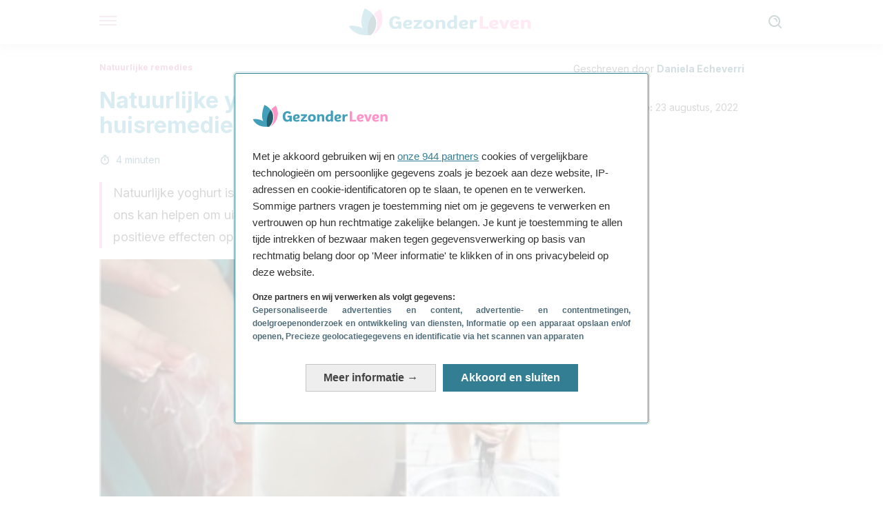

--- FILE ---
content_type: text/html; charset=utf-8
request_url: https://gezonderleven.com/natuurlijke-yoghurt-gebruiken-in-6-huisremedies/
body_size: 24427
content:
<!DOCTYPE html><html dir="ltr" lang="nl" data-critters-container><head><meta charset="utf-8"><meta name="generator" content="Atomik 2.0.0"><meta name="viewport" content="width=device-width, initial-scale=1, maximum-scale=5"><link rel="icon" type="image/png" href="https://cdn.atomik.vip/themes/mcs/favicon.png"><meta name="theme-color" content="#337e93"><title>Natuurlijke yoghurt gebruiken in 6 huisremedies</title><meta name="article:post_id" content="77829"><link rel="canonical" href="https://gezonderleven.com/natuurlijke-yoghurt-gebruiken-in-6-huisremedies/"><meta name="atomik:ads-provider" content="google"><meta name="description" content="Natuurlijke yoghurt is een bron van gezonde bacteriën. We kunnen dus natuurlijke yoghurt gebruiken om uitwendige problemen te behandelen."><meta property="og:description" content="Natuurlijke yoghurt is een bron van gezonde bacteriën. We kunnen dus natuurlijke yoghurt gebruiken om uitwendige problemen te behandelen."><meta name="robots" content="index,follow,max-snippet:-1,max-image-preview:large,max-video-preview:-1"><meta property="og:title" content="Natuurlijke yoghurt gebruiken in 6 huisremedies"><meta property="twitter:title" content="Natuurlijke yoghurt gebruiken in 6 huisremedies"><meta property="og:type" content="article"><meta property="og:image" content="https://gezonderleven.com/wp-content/uploads/2018/10/Natuurlijke-yoghurt-gebruiken-in-6-huisremedies.jpg"><meta property="twitter:image" content="https://gezonderleven.com/wp-content/uploads/2018/10/Natuurlijke-yoghurt-gebruiken-in-6-huisremedies.jpg"><meta property="og:image:width" content="500"><meta property="og:image:height" content="308"><meta property="og:image:secure_url" content="https://gezonderleven.com/wp-content/uploads/2018/10/Natuurlijke-yoghurt-gebruiken-in-6-huisremedies.jpg"><meta name="twitter:card" content="summary_large_image"><script type="application/ld+json">{"@context":"https://schema.org","@graph":[{"@type":"NewsArticle","@id":"https://gezonderleven.com/natuurlijke-yoghurt-gebruiken-in-6-huisremedies/#article","isPartOf":{"@id":"https://gezonderleven.com/natuurlijke-yoghurt-gebruiken-in-6-huisremedies/"},"author":{"name":"Daniela Echeverri Castro","@id":"https://gezonderleven.com/#/schema/person/212a9ca4c5ba3fce3eda532f39c943f4"},"headline":"Natuurlijke yoghurt gebruiken in 6 huisremedies","datePublished":"2018-10-30T05:00:52+01:00","dateModified":"2022-08-23T22:59:22+02:00","mainEntityOfPage":{"@id":"https://gezonderleven.com/natuurlijke-yoghurt-gebruiken-in-6-huisremedies/"},"wordCount":841,"publisher":{"@id":"https://gezonderleven.com/#organization"},"image":{"@id":"https://gezonderleven.com/natuurlijke-yoghurt-gebruiken-in-6-huisremedies/#primaryimage"},"thumbnailUrl":"https://gezonderleven.com/wp-content/uploads/2018/10/Natuurlijke-yoghurt-gebruiken-in-6-huisremedies.jpg","articleSection":["Natuurlijke remedies"],"inLanguage":"nl-NL","articleBody":"De afgelopen jaren heeft natuurlijke yoghurt aan populariteit gewonnen. Mensen weten al tientallen jaren dat yoghurt een hoge voedingswaarde heeft. Zijn populariteit is gestegen toen men ontdekte dat je natuurlijke yoghurt gebruiken kunt als uitwendige remedie.\r\n\r\nDe gezonde bacteriën in natuurlijke yoghurt helpen de darmflora vernieuwen. Tegelijkertijd helpen ze het immuunsysteem versterken en om infecties en ziekten te voorkomen. Bovendien is yoghurt een handig ingrediënt in vele dagelijkse gerechten en dranken.\r\n\r\nDe meeste mensen weten niet dat yoghurt niet alleen een voedingsmiddel is. Je kunt het ook gebruiken als basis voor zelfgemaakte remedies. Met die remedies kan je een verschillende problemen behandelen. Het zorgt misschien niet voor magische resultaten. Toch kan zijn bijzondere samenstelling bepaalde uitwendige problemen verbeteren. Dit geldt uiteraard niet voor mensen met een koemelkeiwitallergie of een lactose-intolerantie.\r\n\r\nWe geven je hier de 6 beste manieren waarop je natuurlijke yoghurt gebruiken kan. Wellicht zijn veel mensen niet op de hoogte van deze mogelijkheden.\r\n\r\nNeem dus notities van de volgende informatie!\r\nNatuurlijke yoghurt gebruiken voor de volgende doeleinden\r\n1. Brandwonden verzachten\r\n&nbsp;\r\n\r\nHet melkzuur in yoghurt helpt om de zuurgraad van de huid te regelen. Dit kan het herstelproces bij lichte brandwonden versnellen. Wanneer je yoghurt rechtstreeks op brandwonden aanbrengt dan zorgt dit voor een verfrissende gewaarwording. Dit kan helpen het branderige gevoel en de roodheid te verminderen.\r\n\r\nDenk erom dat deze remedie alleen geschikt is bij brandwonden die kleiner zijn dan een 2-euromuntstuk en er geen sprake is van blaarvorming. \r\n\r\nMethode\r\n\r\n \tHaal de koude yoghurt uit de koelkast. Daarna masseer je het zachtjes in op de getroffen zone.\r\n \tLaat het dan 15 minuten inwerken. Veeg de overtollige yoghurt weg met een vochtig doek.\r\n \tHerhaal deze behandeling twee keer per dag tot de huid volledig genezen is.\r\n\r\nLees ook dit artikel:\r\n7 remedies om zonnebrand te verlichten\r\n2. Nagelschimmel behandelen\r\nDe actieve culturen in yoghurt kunnen heilzaam zijn voor de behandeling van infecties als gevolg van nagelschimmel. Yoghurt bezit schimmelwerende eigenschappen. Ze helpen de micro-organismen te laten ophouden met groeien. De blekende werking van yoghurt vermindert ook het geelachtige uiterlijk.\r\n\r\nMethode\r\n\r\n \tMasseer een kleine hoeveelheid yoghurt in op de aangetaste nagels.\r\n \tLaat het dan gedurende 30 minuten opdrogen. Daarna was je het af met warm water.\r\n \tGebruik deze behandeling minstens drie keer per week en twee keer per dag.\r\n\r\n3. Roos verminderen\r\n\r\n\r\nYoghurt heeft een schimmelwereld effect. Het is dus ook een geweldig middel tegen roos die schimmel veroorzaakt. De voedingsstoffen in yoghurt regelen de zuurgraad en voorkomen droogheid. Het gevolg is dat het de aanmaak van een teveel aan talg kan helpen verminderen.\r\n\r\nMethode\r\n\r\n \tMaak het haar vochtig. Splits het dan op in delen. Breng daarna de yoghurt aan en verspreid het volledig door het haar.\r\n \tLaat het dan gedurende 30 minuten inwerken. Daarna was je uit weg.\r\n \tGebruik deze remedie drie keer per week.\r\n\r\n4. Huidaandoeningen als gevolg van kanker behandelen\r\nDe gezonde bacteriën in natuurlijke yoghurt kunnen ook helpen om micro-organismen te bestrijden die bij kanker huidaandoeningen veroorzaken. Je kan natuurlijke yoghurt gebruiken als een remedie om het evenwicht in de zuurgraad van de huid te herstellen. Dit helpt ook bij het genezingsproces van de huid.\r\n\r\nMethode\r\n\r\n \tWrijf een klein beetje koude yoghurt op de huiduitslag.\r\n \tLaat het inwerken. Breng het twee tot drie keer per dag aan.\r\n \tBlijf de behandeling gebruiken tot de uitslag verdwijnt.\r\n\r\nOok dit is een interessant artikel:\r\nSymptomen van huidkanker die je niet mag negeren\r\n5. De tanden wit maken\r\n\r\n\r\nJe kan natuurlijke yoghurt gebruiken op je tanden. Het is niet zo doeltreffend als professionele producten. Wanneer je echter dagelijks yoghurt gebruikt, kan het toch het verschijnen van die vervelende gele vlekken verminderen die het gevolg zijn van voedingsresten. De zuren in yoghurt helpen tandplak verwijderen dat het tandglazuur beschadigt. Het kan dus het risico op infecties verminderen.\r\n\r\nMethode\r\n\r\n \tDoe een beetje yoghurt op je tandenborstel. Poets daarna de tanden op de gebruikelijke manier.\r\n \tLaat het inwerken zonder te spoelen. Gebruik deze methode twee keer per dag.\r\n\r\nOpmerking: Je kunt deze remedie niet gebruiken om het poetsen met tandpasta te vervangen. \r\n6. Acne bestrijden\r\nDe zure en antioxidante bestanddelen in natuurlijke yoghurt helpen om de overmatige olieproductie op het gezicht tegen te houden. Het kan daardoor helpen om acne te verminderen. Yoghurt heeft ook een exfoliërend effect. Het kan de onzuiverheden die zich in de poriën opstapelen verwijderen. Bovendien voorziet yoghurt de huid van zuurstof. Het zorgt op die manier voor een frisse en gehydrateerde huid.\r\n\r\nMethode\r\n\r\n \tBreng de natuurlijke yoghurt aan op je gezicht of op de zone die vatbaar is voor acne.\r\n \tLaat het dan gedurende 30 minuten inwerken. Zodra het droog is, was je het met warm water af.\r\n \tGebruik deze remedie drie tot vier keer per week.\r\n\r\nKende jij deze alternatieve manieren waarop je natuurlijke yoghurt gebruiken kan? Zoals je kan zien, is yoghurt meer dan alleen maar een voedingsmiddel. Yoghurt is een ingrediënt dat je voor vele doeleinden kan gebruiken. Het helpt je om veel voorkomende problemen te behandelen.\r\n\r\nYoghurt heeft ook geen bijwerkingen. Je kan het gebruiken wanneer je maar wilt. ","citation":["Hussain, I., Attiq-ur-Rahman, &amp; Atkinson, N. (2009). Quality comparison of probiotic and natural yogurt. Pakistan Journal of Nutrition. https://doi.org/10.3923/pjn.2009.9.12","Nishihira, J., Kagami-Katsuyama, H., Tanaka, A., Nishimura, M., Kobayashi, T., &amp; Kawasaki, Y. (2014). Elevation of natural killer cell activity and alleviation of mental stress by the consumption of yogurt containing Lactobacillus gasseri SBT2055 and Bifidobacterium longum SBT2928 in a double-blind, placebo-controlled clinical trial. Journal of Functional Foods. https://doi.org/10.1016/j.jff.2014.09.002","Caleja, C., Barros, L., Antonio, A. L., Carocho, M., Oliveira, M. B. P. P., &amp; Ferreira, I. C. F. R. (2016). Fortification of yogurts with different antioxidant preservatives: A comparative study between natural and synthetic additives. Food Chemistry. https://doi.org/10.1016/j.foodchem.2016.04.114"]},{"@type":"WebPage","@id":"https://gezonderleven.com/natuurlijke-yoghurt-gebruiken-in-6-huisremedies/","url":"https://gezonderleven.com/natuurlijke-yoghurt-gebruiken-in-6-huisremedies/","name":"Natuurlijke yoghurt gebruiken in 6 huisremedies","isPartOf":{"@id":"https://gezonderleven.com/#website"},"primaryImageOfPage":{"@id":"https://gezonderleven.com/natuurlijke-yoghurt-gebruiken-in-6-huisremedies/#primaryimage","image":"https://gezonderleven.com/wp-content/uploads/2018/10/Natuurlijke-yoghurt-gebruiken-in-6-huisremedies.jpg"},"image":{"@id":"https://gezonderleven.com/natuurlijke-yoghurt-gebruiken-in-6-huisremedies/#primaryimage"},"thumbnailUrl":"https://gezonderleven.com/wp-content/uploads/2018/10/Natuurlijke-yoghurt-gebruiken-in-6-huisremedies.jpg","datePublished":"2018-10-30T05:00:52+01:00","dateModified":"2022-08-23T22:59:22+02:00","description":"Natuurlijke yoghurt is een bron van gezonde bacteriën. We kunnen dus natuurlijke yoghurt gebruiken om uitwendige problemen te behandelen.","breadcrumb":{"@id":"https://gezonderleven.com/natuurlijke-yoghurt-gebruiken-in-6-huisremedies/#breadcrumb"},"inLanguage":"nl-NL","potentialAction":[{"@type":"ReadAction","target":["https://gezonderleven.com/natuurlijke-yoghurt-gebruiken-in-6-huisremedies/"]}]},{"@type":"ImageObject","inLanguage":"nl-NL","@id":"https://gezonderleven.com/natuurlijke-yoghurt-gebruiken-in-6-huisremedies/#primaryimage","url":"https://gezonderleven.com/wp-content/uploads/2018/10/Natuurlijke-yoghurt-gebruiken-in-6-huisremedies.jpg","contentUrl":"https://gezonderleven.com/wp-content/uploads/2018/10/Natuurlijke-yoghurt-gebruiken-in-6-huisremedies.jpg","width":500,"height":308,"caption":"Natuurlijke yoghurt gebruiken in 6 huisremedies"},{"@type":"BreadcrumbList","@id":"https://gezonderleven.com/natuurlijke-yoghurt-gebruiken-in-6-huisremedies/#breadcrumb","itemListElement":[{"@type":"ListItem","position":1,"name":"Home","item":"https://gezonderleven.com/"},{"@type":"ListItem","position":2,"name":"Natuurlijke remedies","item":"https://gezonderleven.com/natuurlijke-remedies/"},{"@type":"ListItem","position":3,"name":"Natuurlijke yoghurt gebruiken in 6 huisremedies"}]},{"@type":"WebSite","@id":"https://gezonderleven.com/#website","url":"https://gezonderleven.com/","name":"Gezonder Leven","description":"Blog over gezondheid en levensstijl.","publisher":{"@id":"https://gezonderleven.com/#organization"},"potentialAction":[{"@type":"SearchAction","target":{"@type":"EntryPoint","urlTemplate":"https://gezonderleven.com/?s={search_term_string}"},"query-input":{"@type":"PropertyValueSpecification","valueRequired":true,"valueName":"search_term_string"}}],"inLanguage":"nl-NL"},{"@type":"Organization","@id":"https://gezonderleven.com/#organization","name":"Gezonder Leven","url":"https://gezonderleven.com/","logo":{"@type":"ImageObject","inLanguage":"nl-NL","@id":"https://gezonderleven.com/#/schema/logo/image/","url":"https://gezonderleven.com/wp-content/uploads/2021/12/Logo-Gezonderleven.png","contentUrl":"https://gezonderleven.com/wp-content/uploads/2021/12/Logo-Gezonderleven.png","width":600,"height":60,"caption":"Gezonder Leven"},"image":{"@id":"https://gezonderleven.com/#/schema/logo/image/"},"sameAs":["https://www.facebook.com/pages/Gezonder-Leven/1601580566752185","https://pinterest.com/gezonder_leven/"]},{"@type":"Person","@id":"https://gezonderleven.com/#/schema/person/212a9ca4c5ba3fce3eda532f39c943f4","name":"Daniela Echeverri Castro","image":{"@type":"ImageObject","inLanguage":"nl-NL","@id":"https://gezonderleven.com/#/schema/person/image/","url":"https://secure.gravatar.com/avatar/65721add8812ce9efc1ea86975eabdf5b30e090d662813398d13af6d11da17b9?s=96&d=mm&r=g","contentUrl":"https://secure.gravatar.com/avatar/65721add8812ce9efc1ea86975eabdf5b30e090d662813398d13af6d11da17b9?s=96&d=mm&r=g","caption":"Daniela Echeverri Castro"},"description":"Ze voltooide drie semesters Kinderpedagogiek aan de Universiteit van Quind&#237;o , Colombia (2016), en volgde de cursus Voeding en obesitas: controle over overgewicht.&#160;(2019) aangeboden door de Nationale Autonome Universiteit van Mexico (UNAM). Ze heeft meer dan 8 jaar ervaring als schrijver van gezondheids- en welzijnsinhoud. Ze heeft aan verschillende journalistieke projecten gewerkt als ghostwriter, als auteur en redacteur op verschillende webportals. Daarnaast was ze co&#246;rdinator en contentmanager van verschillende redacties. Ze werkte onlangs als auteur aan twee projecten over meditatie en geestelijke gezondheid. Momenteel is veel van haar werk gericht op kwesties die verband houden met gezondheid, voeding en welzijn. Sinds 2014 werkt zij bij de redactie van Grupo MContigo mee aan contentmanagement. In haar vrije tijd werkt ze aan een persoonlijk tweedehands en circulair modeproject in Colombia.","sameAs":["https://www.facebook.com/daniela.castro.75470316/","https://www.instagram.com/dani_castro.95/","https://www.linkedin.com/in/daniela-echeverri-castro-77aa62160/"],"url":"https://gezonderleven.com/author/daniela-echeverri-castro/"}]}</script><meta property="fb:app_id" content="1776188789290080"><meta property="fb:pages" content="1601580566752185"><meta name="content-type" content="remedies"><meta name="atomik:monetizable"><meta property="article:published_time" content="2018-10-30T05:00:52+01:00"><meta property="article:modified_time" content="2022-08-23T22:59:22+02:00"><meta property="og:site_name" content="Gezonder Leven"><meta name="application-name" content="Gezonder Leven"><meta name="apple-mobile-web-app-title" content="Gezonder Leven"><link rel="preload" as="image" imagesrcset="https://gezonderleven.com/wp-content/uploads/2018/10/Natuurlijke-yoghurt-gebruiken-in-6-huisremedies-300x185.jpg?auto=webp&amp;quality=7500&amp;width=128&amp;crop=16:9,smart,safe&amp;format=webp&amp;optimize=medium&amp;dpr=2&amp;fit=cover&amp;fm=webp&amp;q=75&amp;w=128&amp;h=72 128w, https://gezonderleven.com/wp-content/uploads/2018/10/Natuurlijke-yoghurt-gebruiken-in-6-huisremedies-300x185.jpg?auto=webp&amp;quality=7500&amp;width=256&amp;crop=16:9,smart,safe&amp;format=webp&amp;optimize=medium&amp;dpr=2&amp;fit=cover&amp;fm=webp&amp;q=75&amp;w=256&amp;h=144 256w, https://gezonderleven.com/wp-content/uploads/2018/10/Natuurlijke-yoghurt-gebruiken-in-6-huisremedies-300x185.jpg?auto=webp&amp;quality=7500&amp;width=384&amp;crop=16:9,smart,safe&amp;format=webp&amp;optimize=medium&amp;dpr=2&amp;fit=cover&amp;fm=webp&amp;q=75&amp;w=384&amp;h=216 384w, https://gezonderleven.com/wp-content/uploads/2018/10/Natuurlijke-yoghurt-gebruiken-in-6-huisremedies-300x185.jpg?auto=webp&amp;quality=7500&amp;width=640&amp;crop=16:9,smart,safe&amp;format=webp&amp;optimize=medium&amp;dpr=2&amp;fit=cover&amp;fm=webp&amp;q=75&amp;w=640&amp;h=360 640w, https://gezonderleven.com/wp-content/uploads/2018/10/Natuurlijke-yoghurt-gebruiken-in-6-huisremedies-300x185.jpg?auto=webp&amp;quality=7500&amp;width=750&amp;crop=16:9,smart,safe&amp;format=webp&amp;optimize=medium&amp;dpr=2&amp;fit=cover&amp;fm=webp&amp;q=75&amp;w=750&amp;h=422 750w, https://gezonderleven.com/wp-content/uploads/2018/10/Natuurlijke-yoghurt-gebruiken-in-6-huisremedies-300x185.jpg?auto=webp&amp;quality=7500&amp;width=828&amp;crop=16:9,smart,safe&amp;format=webp&amp;optimize=medium&amp;dpr=2&amp;fit=cover&amp;fm=webp&amp;q=75&amp;w=828&amp;h=466 828w, https://gezonderleven.com/wp-content/uploads/2018/10/Natuurlijke-yoghurt-gebruiken-in-6-huisremedies-300x185.jpg?auto=webp&amp;quality=7500&amp;width=1080&amp;crop=16:9,smart,safe&amp;format=webp&amp;optimize=medium&amp;dpr=2&amp;fit=cover&amp;fm=webp&amp;q=75&amp;w=1080&amp;h=608 1080w, https://gezonderleven.com/wp-content/uploads/2018/10/Natuurlijke-yoghurt-gebruiken-in-6-huisremedies-300x185.jpg?auto=webp&amp;quality=7500&amp;width=1200&amp;crop=16:9,smart,safe&amp;format=webp&amp;optimize=medium&amp;dpr=2&amp;fit=cover&amp;fm=webp&amp;q=75&amp;w=1200&amp;h=675 1200w, https://gezonderleven.com/wp-content/uploads/2018/10/Natuurlijke-yoghurt-gebruiken-in-6-huisremedies-300x185.jpg?auto=webp&amp;quality=7500&amp;width=1920&amp;crop=16:9,smart,safe&amp;format=webp&amp;optimize=medium&amp;dpr=2&amp;fit=cover&amp;fm=webp&amp;q=75&amp;w=1920&amp;h=1080 1920w" imagesizes="(max-width: 768px) 100vw, (max-width: 1200px) 50vw, 33vw" fetchpriority="high"><meta name="next-head-count" content="32"><link rel="manifest" href="/manifest.json?v=2.0.0"><link rel="preload" href="https://cdn.atomik.vip/releases/gezonderleven.com/_next/static/media/e4af272ccee01ff0-s.p.woff2" as="font" type="font/woff2" crossorigin="anonymous" data-next-font="size-adjust"><script defer nomodule src="https://cdn.atomik.vip/releases/gezonderleven.com/_next/static/chunks/polyfills-42372ed130431b0a.js"></script><script src="https://cdn.atomik.vip/releases/gezonderleven.com/_next/static/chunks/webpack-fd1ae0d53b7f335f.js" defer></script><script src="https://cdn.atomik.vip/releases/gezonderleven.com/_next/static/chunks/framework-64ad27b21261a9ce.js" defer></script><script src="https://cdn.atomik.vip/releases/gezonderleven.com/_next/static/chunks/main-6c33eb3326efc438.js" defer></script><script src="https://cdn.atomik.vip/releases/gezonderleven.com/_next/static/chunks/pages/_app-86d1348b9134502e.js" defer></script><script src="https://cdn.atomik.vip/releases/gezonderleven.com/_next/static/chunks/610-713c90447c4841ce.js" defer></script><script src="https://cdn.atomik.vip/releases/gezonderleven.com/_next/static/chunks/397-b89040850d9ed983.js" defer></script><script src="https://cdn.atomik.vip/releases/gezonderleven.com/_next/static/chunks/pages/%5B...slug%5D-3afdb33b4ee6a920.js" defer></script><script src="https://cdn.atomik.vip/releases/gezonderleven.com/_next/static/tYytloGBDBOBwgF_jZS6Q/_buildManifest.js" defer></script><script src="https://cdn.atomik.vip/releases/gezonderleven.com/_next/static/tYytloGBDBOBwgF_jZS6Q/_ssgManifest.js" defer></script><style>.__className_5938f6{font-family:__Inter_5938f6,__Inter_Fallback_5938f6;font-style:normal}</style><link rel="stylesheet" href="https://cdn.atomik.vip/releases/gezonderleven.com/_next/static/css/e4d6e4582336609c.css" data-n-g media="print" onload="this.media='all'"><noscript><link rel="stylesheet" href="https://cdn.atomik.vip/releases/gezonderleven.com/_next/static/css/e4d6e4582336609c.css" data-n-g></noscript><noscript data-n-css></noscript><style data-styled data-styled-version="6.1.19">*{margin:0;padding:0;box-sizing:border-box;-webkit-font-smoothing:antialiased;-moz-osx-font-smoothing:grayscale;}/*!sc*/
html{font-size:62.5%;}/*!sc*/
body{font-family:'Inter',-apple-system,BlinkMacSystemFont,'Segoe UI',Roboto,Oxygen,Ubuntu,Cantarell,'Open Sans','Helvetica Neue',sans-serif;color:#183d46;line-height:1.5;font-size:1.6rem;}/*!sc*/
img{max-width:100%;height:auto;display:block;}/*!sc*/
a{color:inherit;text-decoration:none;}/*!sc*/
button{cursor:pointer;border:none;background:none;}/*!sc*/
.critical{opacity:0;animation:fadeIn 0.3s ease-in forwards;}/*!sc*/
@keyframes fadeIn{from{opacity:0;}to{opacity:1;}}/*!sc*/
.lazy-load{opacity:0;transition:opacity 0.3s ease-in;}/*!sc*/
.lazy-load.loaded{opacity:1;}/*!sc*/
@media print{body{background:white;color:black;}}/*!sc*/
data-styled.g1[id="sc-global-eOYDwd1"]{content:"sc-global-eOYDwd1,"}/*!sc*/
.juvPYu{text-decoration:none;color:inherit;}/*!sc*/
data-styled.g2[id="sc-41d1e5f0-0"]{content:"juvPYu,"}/*!sc*/
.kJdTHk{cursor:pointer;}/*!sc*/
.kJdTHk .bar{border:solid 0.2rem #cacaca;margin-bottom:calc(0.8rem / 2);width:2.5rem;transition:0.5s;border:0;height:0.2rem;background-color:#a9507b;opacity:0.5;}/*!sc*/
.kJdTHk .header__hamburger{display:inline-block;position:absolute;right:0;padding:3em;}/*!sc*/
.kJdTHk .hamburger__bar1.isOpen{transform:rotate(45deg) translate(0,0.9rem);}/*!sc*/
.kJdTHk .hamburger__bar2.isOpen{opacity:0;}/*!sc*/
.kJdTHk .hamburger__bar3.isOpen{transform:rotate(-45deg) translate(0,-0.9rem);}/*!sc*/
data-styled.g3[id="sc-e2e8f66c-0"]{content:"kJdTHk,"}/*!sc*/
.fyUkVn{display:none;}/*!sc*/
@media (max-width:899px){.fyUkVn{display:block;}}/*!sc*/
data-styled.g8[id="sc-ecc171ae-0"]{content:"fyUkVn,"}/*!sc*/
.eCZVba{margin:1.6rem 0;border:0;background:repeating-linear-gradient( -45deg,transparent 0px,transparent 2px,#daf2f9 2px,#daf2f9 4px );height:0.8rem;width:100%;}/*!sc*/
.jtVKVy{margin:1.6rem 0;border:0;background:repeating-linear-gradient( -45deg,transparent 0px,transparent 2px,#419fb9 2px,#419fb9 4px );height:0.8rem;width:100%;}/*!sc*/
data-styled.g9[id="sc-da22e0c1-0"]{content:"eCZVba,jtVKVy,"}/*!sc*/
.hNjlvt{display:flex;top:0;z-index:50;background-color:#fff;position:fixed;width:100%;height:4.8rem;box-shadow:0 -4px 24px rgb(0 0 0 / 25%);}/*!sc*/
@media (min-width: 900px){.hNjlvt{height:6.4rem;}}/*!sc*/
data-styled.g26[id="sc-ec358cf-0"]{content:"hNjlvt,"}/*!sc*/
.iqglDR{display:flex;width:100%;justify-content:space-between;align-items:center;max-width:1024px;margin:0 auto;padding:0 1.6rem;}/*!sc*/
data-styled.g27[id="sc-ec358cf-1"]{content:"iqglDR,"}/*!sc*/
.eziThn{display:flex;align-items:center;position:absolute;top:50%;left:50%;transform:translate(-50%,-50%);}/*!sc*/
.eziThn a.home__link{display:flex;align-items:center;}/*!sc*/
.eziThn a.as__link{display:flex;justify-content:center;align-items:center;position:relative;margin-left:1.6rem;padding-left:0.8rem;}/*!sc*/
.eziThn a.as__link::before{content:'';width:0.1rem;height:1.5rem;left:-0.5rem;background-color:#cacaca;position:absolute;}/*!sc*/
@media (min-width: 900px){.eziThn a.as__link{margin-left:0.8rem;padding-left:0.8rem;}.eziThn a.as__link::before{content:'';height:2.1rem;top:1rem;left:-1.2rem;}}/*!sc*/
data-styled.g29[id="sc-ec358cf-3"]{content:"eziThn,"}/*!sc*/
.cNbuxU{cursor:pointer;width:2.4rem;height:2.4rem;}/*!sc*/
data-styled.g30[id="sc-ec358cf-4"]{content:"cNbuxU,"}/*!sc*/
.hVgXxB{width:14.5rem;height:3rem;}/*!sc*/
@media (min-width: 900px){.hVgXxB{width:27rem;height:4rem;}}/*!sc*/
data-styled.g31[id="sc-ec358cf-5"]{content:"hVgXxB,"}/*!sc*/
.cPCepI{color:#414141;margin:1.6rem 0;font-size:1.8rem;line-height:3.2rem;}/*!sc*/
data-styled.g33[id="sc-1d9c7da-0"]{content:"cPCepI,"}/*!sc*/
.iIipxd{color:#337e93;margin-top:2.4rem;font-size:2.8rem;line-height:3.6rem;}/*!sc*/
.cwnBEl{color:#337e93;margin-top:2.4rem;font-size:2.0rem;line-height:3.2rem;}/*!sc*/
data-styled.g37[id="sc-ddc6bf4d-0"]{content:"iIipxd,cwnBEl,"}/*!sc*/
.hGooCS{word-break:keep-all;color:#414141;list-style-type:disc;line-height:3.2rem;margin:1.6rem 2.4rem;}/*!sc*/
.fOPgoH{word-break:keep-all;list-style-type:disc;font-size:1.8rem;line-height:3rem;}/*!sc*/
@media (min-width: 900px){.fOPgoH{line-height:4rem;}}/*!sc*/
data-styled.g38[id="sc-198fadb-0"]{content:"hGooCS,fOPgoH,"}/*!sc*/
.llhwez{margin-top:0.8rem;margin-bottom:0.8rem;position:relative;}/*!sc*/
@media (min-width:480px){.llhwez{margin-bottom:1.6rem;}}/*!sc*/
data-styled.g45[id="sc-5b040df8-0"]{content:"llhwez,"}/*!sc*/
.ZpBrN{position:relative;overflow:hidden;height:26.5rem;margin:0 -1.6rem;}/*!sc*/
@media (min-width:480px){.ZpBrN{height:38.5rem;}}/*!sc*/
@media (min-width: 900px){.ZpBrN{margin:0 0;}}/*!sc*/
data-styled.g46[id="sc-ad9655fb-0"]{content:"ZpBrN,"}/*!sc*/
.cVypns{background-color:#265e6c;width:100%;padding:2.4rem 0;}/*!sc*/
@media (min-width: 900px){.cVypns{padding-top:4.8rem;}}/*!sc*/
data-styled.g52[id="sc-453623fd-0"]{content:"cVypns,"}/*!sc*/
.fOeHvD{max-width:1024px;margin:0 auto;padding:0 0.8rem;}/*!sc*/
data-styled.g53[id="sc-453623fd-1"]{content:"fOeHvD,"}/*!sc*/
.bhYmjj{display:flex;justify-content:center;margin-bottom:2.4rem;opacity:0.25;}/*!sc*/
data-styled.g54[id="sc-453623fd-2"]{content:"bhYmjj,"}/*!sc*/
.hMlWZu{display:flex;flex-direction:column;align-items:center;justify-content:center;text-align:center;gap:1.6rem;}/*!sc*/
@media (min-width: 900px){.hMlWZu{flex-direction:row;justify-content:space-between;}}/*!sc*/
data-styled.g55[id="sc-453623fd-3"]{content:"hMlWZu,"}/*!sc*/
.knjXVA{text-align:center;margin-top:1.6rem;margin-bottom:1.6rem;list-style:none;}/*!sc*/
.knjXVA a{padding:0.8rem;color:#ecf8fc;font-size:1.6rem;line-height:2.4rem;}/*!sc*/
data-styled.g56[id="sc-453623fd-4"]{content:"knjXVA,"}/*!sc*/
.AnuZX{color:#94d9ec;font-size:1.4rem;line-height:2rem;}/*!sc*/
.AnuZX p{color:#94d9ec;font-size:1.4rem;line-height:2rem;}/*!sc*/
data-styled.g58[id="sc-453623fd-6"]{content:"AnuZX,"}/*!sc*/
.fpvcPF{width:100%;margin:0 auto;min-height:100vh;}/*!sc*/
data-styled.g60[id="sc-f0eb3b8f-0"]{content:"fpvcPF,"}/*!sc*/
.iSsFol{display:flex;width:100%;flex-direction:column;margin-bottom:1.6rem;}/*!sc*/
.iSsFol img{border-top-right-radius:4px;border-top-left-radius:4px;}/*!sc*/
@media (min-width: 900px){.iSsFol{max-width:24.5rem;}}/*!sc*/
data-styled.g63[id="sc-d31cd582-0"]{content:"iSsFol,"}/*!sc*/
.erphLp{display:flex;width:100%;height:18rem;position:relative;}/*!sc*/
@media (min-width:480px){.erphLp{min-height:26.5rem;}}/*!sc*/
@media (min-width: 900px){.erphLp{min-height:20rem;}}/*!sc*/
data-styled.g64[id="sc-d31cd582-1"]{content:"erphLp,"}/*!sc*/
.kWqpDQ{display:flex;flex-direction:column;padding:0.8rem 0;}/*!sc*/
data-styled.g65[id="sc-d31cd582-2"]{content:"kWqpDQ,"}/*!sc*/
.hgGhGi{font-size:1.2rem;font-weight:700;line-height:1.7rem;text-transform:uppercase;color:#419fb9;}/*!sc*/
data-styled.g66[id="sc-d31cd582-3"]{content:"hgGhGi,"}/*!sc*/
.VZXYp{font-size:2.0rem;font-weight:700;line-height:2.6rem;color:#183d46;word-break:break-word;overflow:hidden;text-overflow:ellipsis;display:-webkit-box;-webkit-line-clamp:3;-webkit-box-orient:vertical;}/*!sc*/
.VZXYp:hover{color:#d4649a;}/*!sc*/
data-styled.g67[id="sc-d31cd582-4"]{content:"VZXYp,"}/*!sc*/
.fGXcMp{display:flex;align-items:center;justify-content:center;width:fit-content;cursor:pointer;border:1px solid transparent;color:#fff;background-color:#d4649a;border-radius:0.4rem;padding:0.8rem 1.6rem;font-size:1.6rem;font-weight:700;line-height:2.4rem;}/*!sc*/
.fGXcMp:hover{background-color:#71cce5;box-shadow:-6px 6px 0px 0px rgba(0,0,0,0.2);}/*!sc*/
.fGXcMp svg{margin-right:0.8rem;}/*!sc*/
data-styled.g69[id="sc-71eeb33a-0"]{content:"fGXcMp,"}/*!sc*/
.qGcqi{display:flex;flex-direction:column;width:100%;}/*!sc*/
data-styled.g70[id="sc-5cb71777-0"]{content:"qGcqi,"}/*!sc*/
.SEJRu{width:100%;margin-top:2.4rem;max-width:1024px;margin:0 auto;}/*!sc*/
@media (min-width: 900px){.SEJRu{display:grid;grid-template-columns:repeat(4,1fr);gap:1rem;}.SEJRu div{max-width:inherit;}}/*!sc*/
data-styled.g71[id="sc-5cb71777-1"]{content:"SEJRu,"}/*!sc*/
.kwuqzJ{display:flex;width:100%;flex-direction:column;margin-top:4.8rem;}/*!sc*/
@media (min-width: 900px){.kwuqzJ{margin-top:calc(3.2rem * 2);}}/*!sc*/
data-styled.g73[id="sc-472c8f60-0"]{content:"kwuqzJ,"}/*!sc*/
.eGCOj{display:flex;flex-direction:column;max-width:1024px;margin:0 auto;padding:0 1.6rem;margin-bottom:4.0rem;}/*!sc*/
.eGCOj button{align-self:center;}/*!sc*/
data-styled.g92[id="sc-eaa33597-0"]{content:"eGCOj,"}/*!sc*/
.bWIHUY{font-size:calc(1.2rem * 2);font-weight:700;line-height:2.9rem;color:#696969;padding-bottom:0.8rem;margin-bottom:2.4rem;background-image:linear-gradient(to right,#cacaca 45%,transparent 0%);background-size:7px 1px;background-position:bottom;background-repeat:repeat-x;}/*!sc*/
data-styled.g93[id="sc-eaa33597-1"]{content:"bWIHUY,"}/*!sc*/
.jPWnGT{padding:0 1.6rem;max-width:1024px;margin:0 auto;}/*!sc*/
.jPWnGT #taboola-below-article-thumbnails{bottom:inherit;}/*!sc*/
@media (min-width: 900px){.jPWnGT >div{max-width:66.8rem;}}/*!sc*/
.jPWnGT .organic-thumbnails-rr .videoCube,.jPWnGT .alternating-thumbnails-rr .videoCube,.jPWnGT .alternating-thumbnails-rr .videoCube.syndicatedItem,.jPWnGT .trc_elastic_alternating-thumbnails-rr div.videoCube,.jPWnGT .trc_elastic_organic-thumbnails-rr .trc_rbox_outer .videoCube{box-shadow:0px 4px 8px rgba(0,0,0,0.08);border-radius:0.4rem;-webkit-border-radius:0.4rem;margin:1.1rem;width:calc(100% - 1.5rem);padding:0 0 0.8rem 0;transition:all 0.5s;}/*!sc*/
.jPWnGT .trc_elastic_alternating-thumbnails-rr div.videoCube:hover,.jPWnGT .trc_elastic_organic-thumbnails-rr .trc_rbox_outer .videoCube:hover{opacity:0.8;transition:all 0.3s;}/*!sc*/
.jPWnGT .thumbs-feed-01-a .videoCube.syndicatedItem,.jPWnGT .thumbs-feed-01 .videoCube.syndicatedItem{border-radius:0.4rem;-webkit-border-radius:0.4rem;padding:0 0 0.8rem 0;}/*!sc*/
.jPWnGT .trc_related_container div.videoCube.thumbnail_bottom .thumbBlock,.jPWnGT .trc_related_container div.videoCube.thumbnail_top .thumbBlock{border-top-left-radius:0.4rem;border-top-right-radius:0.4rem;}/*!sc*/
.jPWnGT .alternating-thumbnails-rr .syndicatedItem .branding,.jPWnGT .alternating-thumbnails-rr .syndicatedItem .video-title,.jPWnGT .alternating-thumbnails-rr .video-title,.jPWnGT .organic-thumbnails-rr .video-label-box{padding:0 0.8rem;}/*!sc*/
.jPWnGT .organic-thumbs-feed-01 .video-label,.jPWnGT .organic-thumbnails-rr .video-label,.jPWnGT .organic-thumbs-feed-01-c .video-label,.jPWnGT .exchange-thumbs-feed-01 .video-label,.jPWnGT .alternating-thumbnails-rr .video-label{font-family:initial;}/*!sc*/
.jPWnGT .exchange-thumbs-feed-01 .sponsored,.jPWnGT .exchange-thumbs-feed-01 .sponsored-url,.jPWnGT .exchange-thumbs-feed-01 .video-title,.jPWnGT .organic-thumbs-feed-01 .sponsored,.jPWnGT .organic-thumbs-feed-01 .sponsored-url,.jPWnGT .organic-thumbnails-rr .sponsored,.jPWnGT .organic-thumbnails-rr .sponsored-url,.jPWnGT .organic-thumbs-feed-01-c .video-title,.jPWnGT .organic-thumbs-feed-01-c .sponsored,.jPWnGT .organic-thumbs-feed-01-c .sponsored-url,.jPWnGT .organic-thumbnails-rr .video-title,.jPWnGT .organic-thumbs-feed-01 .video-title,.jPWnGT .thumbs-feed-01 .syndicatedItem .video-title,.jPWnGT .thumbs-feed-01-b .syndicatedItem .video-title,.jPWnGT .thumbs-feed-01-a .syndicatedItem .video-titlem,.jPWnGT .thumbs-feed-01-a .syndicatedItem .video-title,.jPWnGT .alternating-thumbnails-rr .syndicatedItem .video-title,.jPWnGT .alternating-thumbnails-rr .sponsored,.jPWnGT .alternating-thumbnails-rr .sponsored-url,.jPWnGT .alternating-thumbnails-rr .video-title{color:#414141;font-family:'__Inter_5938f6','__Inter_Fallback_5938f6';font-weight:700;line-height:1.4;font-size:2.0rem;display:inline-block;max-height:9rem;}/*!sc*/
.jPWnGT .videoCube span.video-title:hover,.jPWnGT .videoCube_hover span.video-title{text-decoration:none;color:#2d2d2d;}/*!sc*/
.jPWnGT .organic-thumbs-feed-01 .video-description,.jPWnGT .exchange-thumbs-feed-01 .sponsored,.jPWnGT .exchange-thumbs-feed-01 .sponsored-url,.jPWnGT .exchange-thumbs-feed-01 .video-description,.jPWnGT .thumbs-feed-01 .syndicatedItem .video-description,.jPWnGT .thumbs-feed-01-a .syndicatedItem .video-description{color:#414141;font-family:'__Inter_5938f6','__Inter_Fallback_5938f6';font-weight:normal;line-height:1.5;font-size:1.6rem;display:inline-block;transition:all 0.5s;max-height:6.4rem;}/*!sc*/
.jPWnGT .exchange-thumbs-feed-01 .videoCube:hover .video-label-box .video-description,.jPWnGT .organic-thumbs-feed-01 .videoCube:hover .video-label-box .video-description,.jPWnGT .thumbs-feed-01 .videoCube:hover .video-label-box .video-description,.jPWnGT .thumbs-feed-01-a .videoCube:hover .video-label-box .video-description{text-decoration:none;color:#414141;}/*!sc*/
.jPWnGT .alternating-thumbnails-rr .syndicatedItem .branding{padding:0 0.8rem;}/*!sc*/
.jPWnGT .exchange-thumbs-feed-01 .branding,.jPWnGT .alternating-thumbnails-rr .syndicatedItem .branding,.jPWnGT .thumbs-feed-01-b .syndicatedItem .branding,.jPWnGT .thumbs-feed-01-a .syndicatedItem .branding,.jPWnGT .thumbs-feed-01 .syndicatedItem .branding,.jPWnGT .organic-thumbs-feed-01 .branding,.jPWnGT .organic-thumbs-feed-01-c .branding{color:#87877d;font-family:'__Inter_5938f6','__Inter_Fallback_5938f6';font-weight:normal;line-height:1.6;font-size:1.4rem;display:inline-block;}/*!sc*/
.jPWnGT .trc_related_container .logoDiv,.jPWnGT .trc_related_container .trc_header_ext .logoDiv{margin-right:1.6rem;}/*!sc*/
data-styled.g94[id="sc-4e7f0fb9-0"]{content:"jPWnGT,"}/*!sc*/
.gJfYSD{display:flex;margin:1.6rem 0;}/*!sc*/
data-styled.g97[id="sc-6f0f1473-0"]{content:"gJfYSD,"}/*!sc*/
.bRyKpv{position:relative;}/*!sc*/
.bRyKpv a{font-size:1.2rem;font-weight:700;color:#b1b1b1;line-height:2rem;color:#d4649a;}/*!sc*/
.bRyKpv:not(:last-child){margin-right:1.8rem;}/*!sc*/
.bRyKpv:not(:last-child)::after{content:'';width:0.4rem;height:0.4rem;background:#d4649a;border-radius:50%;position:absolute;margin-left:1rem;top:60%;transform:translate(-50%,-50%);}/*!sc*/
data-styled.g98[id="sc-6f0f1473-1"]{content:"bRyKpv,"}/*!sc*/
.jMxbXG{display:flex;justify-content:center;align-items:center;width:100%;justify-content:flex-start;font-size:1.4rem;color:#414141;background-color:transparent;border:none;outline:none;}/*!sc*/
data-styled.g99[id="sc-14672f91-0"]{content:"jMxbXG,"}/*!sc*/
.jTFKlo{display:block;}/*!sc*/
data-styled.g100[id="sc-171bfc46-0"]{content:"jTFKlo,"}/*!sc*/
.kAURME{display:flex;justify-content:space-between;align-items:center;width:100%;cursor:pointer;}/*!sc*/
.kAURME svg{transform:rotate(-90deg);transition:all 0.5s;}/*!sc*/
data-styled.g101[id="sc-171bfc46-1"]{content:"kAURME,"}/*!sc*/
.gSidVX{display:flex;width:100%;align-items:flex-start;overflow:hidden;transition:all 0.3s;height:0px;}/*!sc*/
data-styled.g102[id="sc-171bfc46-2"]{content:"gSidVX,"}/*!sc*/
.lnnnPA{padding:0.2rem 0;width:100%;}/*!sc*/
data-styled.g103[id="sc-171bfc46-3"]{content:"lnnnPA,"}/*!sc*/
.gWFqSW button{cursor:pointer;}/*!sc*/
.gWFqSW hr:first-child{margin-bottom:0.8rem;}/*!sc*/
.gWFqSW hr:last-child{margin-top:0.8rem;}/*!sc*/
.gWFqSW p,.gWFqSW li{font-size:1.4rem;line-height:2.8rem;margin:0;}/*!sc*/
.gWFqSW ul{margin-top:0;margin-bottom:0;margin-right:0;}/*!sc*/
.gWFqSW hr.divider__content{border:0;background-image:linear-gradient( to right,#b7e5f2 45%,transparent 0% );background-size:0.7rem 0.1rem;background-position:bottom;background-repeat:repeat-x;height:0.4rem;width:100%;}/*!sc*/
data-styled.g104[id="sc-7b300efb-0"]{content:"gWFqSW,"}/*!sc*/
.aFnGA{margin-left:0.8rem;line-height:2.8rem;}/*!sc*/
data-styled.g105[id="sc-7b300efb-1"]{content:"aFnGA,"}/*!sc*/
.gENPaz{margin-top:0.8rem;display:flex;align-items:center;}/*!sc*/
data-styled.g110[id="sc-3ee3052a-0"]{content:"gENPaz,"}/*!sc*/
.gpSAjR{font-size:1.4rem;line-height:2.4rem;color:#414141;margin-left:0.8rem;}/*!sc*/
.gpSAjR a{color:#265e6c;}/*!sc*/
data-styled.g111[id="sc-3ee3052a-1"]{content:"gpSAjR,"}/*!sc*/
.kOIPjD{display:flex;align-items:center;line-height:2.4rem;margin-top:0.8rem;}/*!sc*/
.kOIPjD span{font-size:1.4rem;margin-left:0.8rem;color:#414141;}/*!sc*/
data-styled.g112[id="sc-48a21364-0"]{content:"kOIPjD,"}/*!sc*/
@media (min-width: 900px){.guoKwl{display:flex;flex-direction:column;}}/*!sc*/
data-styled.g113[id="sc-cf5d4015-0"]{content:"guoKwl,"}/*!sc*/
@media (min-width: 900px){.iXgWtC{display:flex;gap:2.4rem;max-width:1024px;padding:0 1.6rem;min-width:0;width:100%;align-self:center;}}/*!sc*/
data-styled.g114[id="sc-cf5d4015-1"]{content:"iXgWtC,"}/*!sc*/
.eUBmZl{padding:0 1.6rem;}/*!sc*/
@media (min-width: 900px){.eUBmZl{padding:0;max-width:66.8rem;min-width:0;width:100%;}}/*!sc*/
data-styled.g115[id="sc-cf5d4015-2"]{content:"eUBmZl,"}/*!sc*/
.kvJJWs{font-size:1.8rem;line-height:3.2rem;}/*!sc*/
data-styled.g116[id="sc-cf5d4015-3"]{content:"kvJJWs,"}/*!sc*/
.lkIwgJ{display:none;padding-top:1.6rem;}/*!sc*/
@media (min-width: 900px){.lkIwgJ{display:block;width:30rem;}}/*!sc*/
data-styled.g117[id="sc-cf5d4015-4"]{content:"lkIwgJ,"}/*!sc*/
.dyiFVi{font-size:calc(1.6rem * 2);color:#419fb9;line-height:3.6rem;}/*!sc*/
data-styled.g118[id="sc-cf5d4015-5"]{content:"dyiFVi,"}/*!sc*/
.IBPJA{display:flex;align-items:center;margin-top:1.6rem;margin-bottom:1.6rem;}/*!sc*/
.IBPJA span{font-size:1.4rem;color:#265e6c;margin-left:0.8rem;}/*!sc*/
data-styled.g119[id="sc-cf5d4015-6"]{content:"IBPJA,"}/*!sc*/
.dpbizS{display:flex;justify-content:center;align-items:center;width:1.6rem;height:1.6rem;}/*!sc*/
data-styled.g120[id="sc-cf5d4015-7"]{content:"dpbizS,"}/*!sc*/
.iQRkDv{position:relative;overflow:hidden;height:26.5rem;margin:0 -1.6rem;}/*!sc*/
@media (min-width:480px){.iQRkDv{height:38.5rem;}}/*!sc*/
@media (min-width: 900px){.iQRkDv{margin:0 0;}}/*!sc*/
data-styled.g121[id="sc-cf5d4015-8"]{content:"iQRkDv,"}/*!sc*/
.bTmNmq{font-size:1.8rem;line-height:3.2rem;color:#414141;border-left:0.4rem solid #ff93c7;padding-left:1.6rem;margin:1.6rem 0;}/*!sc*/
data-styled.g122[id="sc-cf5d4015-9"]{content:"bTmNmq,"}/*!sc*/
.fDXFdS{display:none;-webkit-box-flex:1;flex:auto;min-height:100%;}/*!sc*/
@media (min-width: 900px){.fDXFdS{display:block;}}/*!sc*/
data-styled.g123[id="sc-cf5d4015-10"]{content:"fDXFdS,"}/*!sc*/
.fjimMJ{display:flex;align-items:center;padding:0.8rem;background-color:#f1f1f1;border-radius:0.4rem;margin-bottom:1.6rem;}/*!sc*/
.fjimMJ p{font-size:1.2rem;line-height:1.8rem;color:#717169;margin:0;}/*!sc*/
data-styled.g124[id="sc-cf5d4015-11"]{content:"fjimMJ,"}/*!sc*/
.fgxhJN{margin-right:0.8rem;}/*!sc*/
data-styled.g125[id="sc-cf5d4015-12"]{content:"fgxhJN,"}/*!sc*/
</style></head><body><div id="__next"><script type="text/javascript" id="taboola_loader" async>
            window._taboola = window._taboola || [];
            _taboola.push({article: 'auto'});
            !function (e, f, u, i) {
                if (!document.getElementById(i)) {
                    e.async = 1;
                    e.src = u;
                    e.id = i;
                    f.parentNode.insertBefore(e, f);
                }
            }(
                document.createElement('script'),
                document.getElementsByTagName('script')[0],
                '//cdn.taboola.com/libtrc/grupomcontigo-dutchnetwork/loader.js',
                'tb_loader_script'
              );
            if (window.performance && typeof window.performance.mark == 'function') {
                window.performance.mark('tbl_ic');
            }
          </script><main class="__className_5938f6"><header class="sc-ec358cf-0 hNjlvt"><div class="sc-ec358cf-1 iqglDR"><div class="sc-e2e8f66c-0 kJdTHk header__hamburger"><div class="bar hamburger__bar1 "></div><div class="bar hamburger__bar2 "></div><div class="bar hamburger__bar3 "></div></div><div class="sc-ec358cf-3 eziThn"><a target="_self" rel="noopener" class="home__link" style="text-decoration:none" href="/"><img alt="Logo image" fetchpriority="auto" loading="lazy" decoding="async" data-nimg="1" class="sc-ec358cf-5 hVgXxB" style="color:transparent;background-size:cover;background-position:50% 50%;background-repeat:no-repeat;background-image:url(&quot;data:image/svg+xml;charset=utf-8,%3Csvg xmlns=&#x27;http://www.w3.org/2000/svg&#x27; %3E%3Cfilter id=&#x27;b&#x27; color-interpolation-filters=&#x27;sRGB&#x27;%3E%3CfeGaussianBlur stdDeviation=&#x27;20&#x27;/%3E%3CfeColorMatrix values=&#x27;1 0 0 0 0 0 1 0 0 0 0 0 1 0 0 0 0 0 100 -1&#x27; result=&#x27;s&#x27;/%3E%3CfeFlood x=&#x27;0&#x27; y=&#x27;0&#x27; width=&#x27;100%25&#x27; height=&#x27;100%25&#x27;/%3E%3CfeComposite operator=&#x27;out&#x27; in=&#x27;s&#x27;/%3E%3CfeComposite in2=&#x27;SourceGraphic&#x27;/%3E%3CfeGaussianBlur stdDeviation=&#x27;20&#x27;/%3E%3C/filter%3E%3Cimage width=&#x27;100%25&#x27; height=&#x27;100%25&#x27; x=&#x27;0&#x27; y=&#x27;0&#x27; preserveAspectRatio=&#x27;none&#x27; style=&#x27;filter: url(%23b);&#x27; href=&#x27;[data-uri]&#x27;/%3E%3C/svg%3E&quot;)" sizes="(max-width: 768px) 100vw, (max-width: 1200px) 50vw, 33vw" srcset="https://cdn.atomik.vip/themes/mcs/nl/logo.svg?auto=webp&amp;quality=7500&amp;width=128&amp;crop=16:9,smart,safe&amp;format=webp&amp;optimize=medium&amp;dpr=2&amp;fit=cover&amp;fm=webp&amp;q=75&amp;w=128&amp;h=72 128w, https://cdn.atomik.vip/themes/mcs/nl/logo.svg?auto=webp&amp;quality=7500&amp;width=256&amp;crop=16:9,smart,safe&amp;format=webp&amp;optimize=medium&amp;dpr=2&amp;fit=cover&amp;fm=webp&amp;q=75&amp;w=256&amp;h=144 256w, https://cdn.atomik.vip/themes/mcs/nl/logo.svg?auto=webp&amp;quality=7500&amp;width=384&amp;crop=16:9,smart,safe&amp;format=webp&amp;optimize=medium&amp;dpr=2&amp;fit=cover&amp;fm=webp&amp;q=75&amp;w=384&amp;h=216 384w, https://cdn.atomik.vip/themes/mcs/nl/logo.svg?auto=webp&amp;quality=7500&amp;width=640&amp;crop=16:9,smart,safe&amp;format=webp&amp;optimize=medium&amp;dpr=2&amp;fit=cover&amp;fm=webp&amp;q=75&amp;w=640&amp;h=360 640w, https://cdn.atomik.vip/themes/mcs/nl/logo.svg?auto=webp&amp;quality=7500&amp;width=750&amp;crop=16:9,smart,safe&amp;format=webp&amp;optimize=medium&amp;dpr=2&amp;fit=cover&amp;fm=webp&amp;q=75&amp;w=750&amp;h=422 750w, https://cdn.atomik.vip/themes/mcs/nl/logo.svg?auto=webp&amp;quality=7500&amp;width=828&amp;crop=16:9,smart,safe&amp;format=webp&amp;optimize=medium&amp;dpr=2&amp;fit=cover&amp;fm=webp&amp;q=75&amp;w=828&amp;h=466 828w, https://cdn.atomik.vip/themes/mcs/nl/logo.svg?auto=webp&amp;quality=7500&amp;width=1080&amp;crop=16:9,smart,safe&amp;format=webp&amp;optimize=medium&amp;dpr=2&amp;fit=cover&amp;fm=webp&amp;q=75&amp;w=1080&amp;h=608 1080w, https://cdn.atomik.vip/themes/mcs/nl/logo.svg?auto=webp&amp;quality=7500&amp;width=1200&amp;crop=16:9,smart,safe&amp;format=webp&amp;optimize=medium&amp;dpr=2&amp;fit=cover&amp;fm=webp&amp;q=75&amp;w=1200&amp;h=675 1200w, https://cdn.atomik.vip/themes/mcs/nl/logo.svg?auto=webp&amp;quality=7500&amp;width=1920&amp;crop=16:9,smart,safe&amp;format=webp&amp;optimize=medium&amp;dpr=2&amp;fit=cover&amp;fm=webp&amp;q=75&amp;w=1920&amp;h=1080 1920w" src="https://cdn.atomik.vip/themes/mcs/nl/logo.svg?auto=webp&amp;quality=7500&amp;width=1920&amp;crop=16:9,smart,safe&amp;format=webp&amp;optimize=medium&amp;dpr=2&amp;fit=cover&amp;fm=webp&amp;q=75&amp;w=1920&amp;h=1080"></a></div><div class="sc-ec358cf-4 cNbuxU"><span></span></div></div></header><div id="layout__content" class="sc-f0eb3b8f-0 fpvcPF"><!--$--><div class="sc-472c8f60-0 kwuqzJ"><div class="sc-cf5d4015-0 guoKwl"><div id="article__body" class="sc-cf5d4015-1 iXgWtC article__body"><div class="sc-cf5d4015-2 eUBmZl"><article class="sc-cf5d4015-3 kvJJWs"><div class="sc-6f0f1473-0 gJfYSD"><span class="sc-6f0f1473-1 bRyKpv"><a target="_self" rel="noopener" style="text-decoration:none" href="/natuurlijke-remedies/">Natuurlijke remedies</a></span></div><h1 class="sc-cf5d4015-5 dyiFVi">Natuurlijke yoghurt gebruiken in 6 huisremedies</h1><div class="sc-cf5d4015-6 IBPJA"><div class="sc-cf5d4015-7 dpbizS"><span></span></div><span>4 minuten</span></div><div class="sc-cf5d4015-9 bTmNmq">Natuurlijke yoghurt is een bron van gezonde bacteriën. Dat betekent dat het ons kan helpen om uitwendige problemen te behandelen. Bovendien heeft het positieve effecten op de inwendige gezondheid.</div><div class="sc-cf5d4015-8 iQRkDv"><img alt="Natuurlijke yoghurt gebruiken in 6 huisremedies" fetchpriority="high" loading="lazy" decoding="async" data-nimg="fill" style="position:absolute;height:100%;width:100%;left:0;top:0;right:0;bottom:0;object-fit:cover;color:transparent;background-size:cover;background-position:50% 50%;background-repeat:no-repeat;background-image:url(&quot;data:image/svg+xml;charset=utf-8,%3Csvg xmlns=&#x27;http://www.w3.org/2000/svg&#x27; %3E%3Cfilter id=&#x27;b&#x27; color-interpolation-filters=&#x27;sRGB&#x27;%3E%3CfeGaussianBlur stdDeviation=&#x27;20&#x27;/%3E%3CfeColorMatrix values=&#x27;1 0 0 0 0 0 1 0 0 0 0 0 1 0 0 0 0 0 100 -1&#x27; result=&#x27;s&#x27;/%3E%3CfeFlood x=&#x27;0&#x27; y=&#x27;0&#x27; width=&#x27;100%25&#x27; height=&#x27;100%25&#x27;/%3E%3CfeComposite operator=&#x27;out&#x27; in=&#x27;s&#x27;/%3E%3CfeComposite in2=&#x27;SourceGraphic&#x27;/%3E%3CfeGaussianBlur stdDeviation=&#x27;20&#x27;/%3E%3C/filter%3E%3Cimage width=&#x27;100%25&#x27; height=&#x27;100%25&#x27; x=&#x27;0&#x27; y=&#x27;0&#x27; preserveAspectRatio=&#x27;xMidYMid slice&#x27; style=&#x27;filter: url(%23b);&#x27; href=&#x27;[data-uri]&#x27;/%3E%3C/svg%3E&quot;)" sizes="(max-width: 768px) 100vw, (max-width: 1200px) 50vw, 33vw" srcset="https://gezonderleven.com/wp-content/uploads/2018/10/Natuurlijke-yoghurt-gebruiken-in-6-huisremedies-300x185.jpg?auto=webp&amp;quality=7500&amp;width=128&amp;crop=16:9,smart,safe&amp;format=webp&amp;optimize=medium&amp;dpr=2&amp;fit=cover&amp;fm=webp&amp;q=75&amp;w=128&amp;h=72 128w, https://gezonderleven.com/wp-content/uploads/2018/10/Natuurlijke-yoghurt-gebruiken-in-6-huisremedies-300x185.jpg?auto=webp&amp;quality=7500&amp;width=256&amp;crop=16:9,smart,safe&amp;format=webp&amp;optimize=medium&amp;dpr=2&amp;fit=cover&amp;fm=webp&amp;q=75&amp;w=256&amp;h=144 256w, https://gezonderleven.com/wp-content/uploads/2018/10/Natuurlijke-yoghurt-gebruiken-in-6-huisremedies-300x185.jpg?auto=webp&amp;quality=7500&amp;width=384&amp;crop=16:9,smart,safe&amp;format=webp&amp;optimize=medium&amp;dpr=2&amp;fit=cover&amp;fm=webp&amp;q=75&amp;w=384&amp;h=216 384w, https://gezonderleven.com/wp-content/uploads/2018/10/Natuurlijke-yoghurt-gebruiken-in-6-huisremedies-300x185.jpg?auto=webp&amp;quality=7500&amp;width=640&amp;crop=16:9,smart,safe&amp;format=webp&amp;optimize=medium&amp;dpr=2&amp;fit=cover&amp;fm=webp&amp;q=75&amp;w=640&amp;h=360 640w, https://gezonderleven.com/wp-content/uploads/2018/10/Natuurlijke-yoghurt-gebruiken-in-6-huisremedies-300x185.jpg?auto=webp&amp;quality=7500&amp;width=750&amp;crop=16:9,smart,safe&amp;format=webp&amp;optimize=medium&amp;dpr=2&amp;fit=cover&amp;fm=webp&amp;q=75&amp;w=750&amp;h=422 750w, https://gezonderleven.com/wp-content/uploads/2018/10/Natuurlijke-yoghurt-gebruiken-in-6-huisremedies-300x185.jpg?auto=webp&amp;quality=7500&amp;width=828&amp;crop=16:9,smart,safe&amp;format=webp&amp;optimize=medium&amp;dpr=2&amp;fit=cover&amp;fm=webp&amp;q=75&amp;w=828&amp;h=466 828w, https://gezonderleven.com/wp-content/uploads/2018/10/Natuurlijke-yoghurt-gebruiken-in-6-huisremedies-300x185.jpg?auto=webp&amp;quality=7500&amp;width=1080&amp;crop=16:9,smart,safe&amp;format=webp&amp;optimize=medium&amp;dpr=2&amp;fit=cover&amp;fm=webp&amp;q=75&amp;w=1080&amp;h=608 1080w, https://gezonderleven.com/wp-content/uploads/2018/10/Natuurlijke-yoghurt-gebruiken-in-6-huisremedies-300x185.jpg?auto=webp&amp;quality=7500&amp;width=1200&amp;crop=16:9,smart,safe&amp;format=webp&amp;optimize=medium&amp;dpr=2&amp;fit=cover&amp;fm=webp&amp;q=75&amp;w=1200&amp;h=675 1200w, https://gezonderleven.com/wp-content/uploads/2018/10/Natuurlijke-yoghurt-gebruiken-in-6-huisremedies-300x185.jpg?auto=webp&amp;quality=7500&amp;width=1920&amp;crop=16:9,smart,safe&amp;format=webp&amp;optimize=medium&amp;dpr=2&amp;fit=cover&amp;fm=webp&amp;q=75&amp;w=1920&amp;h=1080 1920w" src="https://gezonderleven.com/wp-content/uploads/2018/10/Natuurlijke-yoghurt-gebruiken-in-6-huisremedies-300x185.jpg?auto=webp&amp;quality=7500&amp;width=1920&amp;crop=16:9,smart,safe&amp;format=webp&amp;optimize=medium&amp;dpr=2&amp;fit=cover&amp;fm=webp&amp;q=75&amp;w=1920&amp;h=1080"></div><div class="sc-ecc171ae-0 fyUkVn  show__only-mobile"><div class="sc-3ee3052a-0 gENPaz"><span></span><span class="sc-3ee3052a-1 gpSAjR">Geschreven door<!-- --> <a target="_self" rel="noopener" style="text-decoration:none" href="/author/daniela-echeverri-castro/"><strong>Daniela Echeverri Castro</strong></a></span></div><div class="sc-48a21364-0 kOIPjD"><span></span><span><strong>Laatste update:</strong> <!-- -->23 augustus, 2022</span></div></div><div class="sc-ecc171ae-0 fyUkVn article-content show__only-mobile"><p class="sc-1d9c7da-0 cPCepI"><strong class="sc-10a79b4c-0 imAann">De</strong><strong class="sc-10a79b4c-0 imAann"> afgelopen jaren heeft natuurlijke yoghurt aan populariteit gewonnen.</strong> Mensen weten al tientallen jaren dat yoghurt een hoge voedingswaarde heeft. Zijn populariteit is gestegen toen men ontdekte dat je natuurlijke <a target="_self" rel="noopener" style="text-decoration:none;color:#d4649a;border-bottom-style:dotted;border-bottom-width:1px;border-bottom-color:#d4649a" href="https://gezonderleven.com/natuurlijke-yoghurt-zo-eenvoudig-zelf-maken/">yoghurt</a> gebruiken kunt als uitwendige remedie.</p><p class="sc-1d9c7da-0 cPCepI"><strong class="sc-10a79b4c-0 imAann">De gezonde bacteriën in natuurlijke yoghurt helpen de darmflora vernieuwen.</strong> Tegelijkertijd helpen ze het immuunsysteem versterken en om infecties en ziekten te voorkomen. Bovendien is yoghurt een handig ingrediënt in vele dagelijkse gerechten en dranken.</p><p class="sc-1d9c7da-0 cPCepI"><strong class="sc-10a79b4c-0 imAann">De meeste mensen weten niet dat yoghurt niet alleen een voedingsmiddel is.</strong> Je kunt het ook gebruiken als basis voor zelfgemaakte remedies. Met die remedies kan je een verschillende problemen behandelen. Het zorgt misschien niet voor magische resultaten. Toch kan zijn bijzondere samenstelling bepaalde uitwendige problemen verbeteren. <em>Dit geldt uiteraard niet voor mensen met een koemelkeiwitallergie of een lactose-intolerantie.</em></p><p class="sc-1d9c7da-0 cPCepI"><strong class="sc-10a79b4c-0 imAann">We geven je hier de 6 beste manieren waarop je natuurlijke yoghurt gebruiken kan.</strong> Wellicht zijn veel mensen niet op de hoogte van deze mogelijkheden.</p><p class="sc-1d9c7da-0 cPCepI">Neem dus notities van de volgende informatie!</p><h2 class="sc-ddc6bf4d-0 iIipxd">Natuurlijke yoghurt gebruiken voor de volgende doeleinden</h2><h3 class="sc-ddc6bf4d-0 cwnBEl">1. Brandwonden verzachten</h3><p class="sc-1d9c7da-0 cPCepI"> </p><p class="sc-1d9c7da-0 cPCepI"><strong class="sc-10a79b4c-0 imAann">Het melkzuur in yoghurt helpt om de zuurgraad van de huid te regelen.</strong> Dit kan het herstelproces bij lichte brandwonden versnellen. Wanneer je yoghurt rechtstreeks op <a target="_self" rel="noopener" style="text-decoration:none;color:#d4649a;border-bottom-style:dotted;border-bottom-width:1px;border-bottom-color:#d4649a" href="https://gezonderleven.com/hoe-moet-je-brandwonden-behandelen/">brandwonden</a> aanbrengt dan zorgt dit voor een verfrissende gewaarwording. Dit kan helpen het branderige gevoel en de roodheid te verminderen.</p><p class="sc-1d9c7da-0 cPCepI"><em>Denk erom dat deze remedie alleen geschikt is bij brandwonden die kleiner zijn dan een 2-euromuntstuk en er geen sprake is van blaarvorming. </em></p><p class="sc-1d9c7da-0 cPCepI"><strong class="sc-10a79b4c-0 imAann">Methode</strong></p><ul class="sc-198fadb-0 hGooCS">
<li class="sc-198fadb-0 fOPgoH">Haal de koude yoghurt uit de koelkast. Daarna masseer je het zachtjes in op de getroffen zone.</li>
<li class="sc-198fadb-0 fOPgoH">Laat het dan 15 minuten inwerken. Veeg de overtollige yoghurt weg met een vochtig doek.</li>
<li class="sc-198fadb-0 fOPgoH"><strong class="sc-10a79b4c-0 imAann">Herhaal deze behandeling twee keer per dag tot de huid volledig genezen is.</strong></li>
</ul><blockquote><p>Lees ook dit artikel:<br>
<a href="https://gezonderleven.com/7-remedies-om-zonnebrand-te-verlichten/" target="_blank" rel="noopener">7 remedies om zonnebrand te verlichten</a></p></blockquote><h3 class="sc-ddc6bf4d-0 cwnBEl">2. Nagelschimmel behandelen</h3><p class="sc-1d9c7da-0 cPCepI"><strong class="sc-10a79b4c-0 imAann">De actieve culturen in yoghurt kunnen heilzaam zijn voor de behandeling van infecties als gevolg van nagelschimmel.</strong> Yoghurt bezit schimmelwerende eigenschappen. Ze helpen de micro-organismen te laten ophouden met groeien. De blekende werking van yoghurt vermindert ook het geelachtige uiterlijk.</p><p class="sc-1d9c7da-0 cPCepI"><strong class="sc-10a79b4c-0 imAann">Methode</strong></p><ul class="sc-198fadb-0 hGooCS">
<li class="sc-198fadb-0 fOPgoH">Masseer een kleine hoeveelheid yoghurt in op de aangetaste nagels.</li>
<li class="sc-198fadb-0 fOPgoH">Laat het dan gedurende 30 minuten opdrogen. Daarna was je het af met warm water.</li>
<li class="sc-198fadb-0 fOPgoH"><strong class="sc-10a79b4c-0 imAann">Gebruik deze behandeling minstens drie keer per week en twee keer per dag.</strong></li>
</ul><h3 class="sc-ddc6bf4d-0 cwnBEl">3. Roos verminderen</h3><figure class="sc-5b040df8-0 llhwez"><div class="sc-ad9655fb-0 ZpBrN"><img alt="Roos verminderen met natuurlijke yoghurt" fetchpriority="auto" loading="lazy" decoding="async" data-nimg="fill" style="position:absolute;height:100%;width:100%;left:0;top:0;right:0;bottom:0;object-fit:cover;color:transparent;background-size:cover;background-position:50% 50%;background-repeat:no-repeat;background-image:url(&quot;data:image/svg+xml;charset=utf-8,%3Csvg xmlns=&#x27;http://www.w3.org/2000/svg&#x27; %3E%3Cfilter id=&#x27;b&#x27; color-interpolation-filters=&#x27;sRGB&#x27;%3E%3CfeGaussianBlur stdDeviation=&#x27;20&#x27;/%3E%3CfeColorMatrix values=&#x27;1 0 0 0 0 0 1 0 0 0 0 0 1 0 0 0 0 0 100 -1&#x27; result=&#x27;s&#x27;/%3E%3CfeFlood x=&#x27;0&#x27; y=&#x27;0&#x27; width=&#x27;100%25&#x27; height=&#x27;100%25&#x27;/%3E%3CfeComposite operator=&#x27;out&#x27; in=&#x27;s&#x27;/%3E%3CfeComposite in2=&#x27;SourceGraphic&#x27;/%3E%3CfeGaussianBlur stdDeviation=&#x27;20&#x27;/%3E%3C/filter%3E%3Cimage width=&#x27;100%25&#x27; height=&#x27;100%25&#x27; x=&#x27;0&#x27; y=&#x27;0&#x27; preserveAspectRatio=&#x27;xMidYMid slice&#x27; style=&#x27;filter: url(%23b);&#x27; href=&#x27;[data-uri]&#x27;/%3E%3C/svg%3E&quot;)" sizes="(max-width: 768px) 100vw, (max-width: 1200px) 50vw, 33vw" srcset="https://gezonderleven.com/wp-content/uploads/2018/10/Roos-verminderen-met-natuurlijke-yoghurt.jpg?auto=webp&amp;quality=7500&amp;width=128&amp;crop=16:9,smart,safe&amp;format=webp&amp;optimize=medium&amp;dpr=2&amp;fit=cover&amp;fm=webp&amp;q=75&amp;w=128&amp;h=72 128w, https://gezonderleven.com/wp-content/uploads/2018/10/Roos-verminderen-met-natuurlijke-yoghurt.jpg?auto=webp&amp;quality=7500&amp;width=256&amp;crop=16:9,smart,safe&amp;format=webp&amp;optimize=medium&amp;dpr=2&amp;fit=cover&amp;fm=webp&amp;q=75&amp;w=256&amp;h=144 256w, https://gezonderleven.com/wp-content/uploads/2018/10/Roos-verminderen-met-natuurlijke-yoghurt.jpg?auto=webp&amp;quality=7500&amp;width=384&amp;crop=16:9,smart,safe&amp;format=webp&amp;optimize=medium&amp;dpr=2&amp;fit=cover&amp;fm=webp&amp;q=75&amp;w=384&amp;h=216 384w, https://gezonderleven.com/wp-content/uploads/2018/10/Roos-verminderen-met-natuurlijke-yoghurt.jpg?auto=webp&amp;quality=7500&amp;width=640&amp;crop=16:9,smart,safe&amp;format=webp&amp;optimize=medium&amp;dpr=2&amp;fit=cover&amp;fm=webp&amp;q=75&amp;w=640&amp;h=360 640w, https://gezonderleven.com/wp-content/uploads/2018/10/Roos-verminderen-met-natuurlijke-yoghurt.jpg?auto=webp&amp;quality=7500&amp;width=750&amp;crop=16:9,smart,safe&amp;format=webp&amp;optimize=medium&amp;dpr=2&amp;fit=cover&amp;fm=webp&amp;q=75&amp;w=750&amp;h=422 750w, https://gezonderleven.com/wp-content/uploads/2018/10/Roos-verminderen-met-natuurlijke-yoghurt.jpg?auto=webp&amp;quality=7500&amp;width=828&amp;crop=16:9,smart,safe&amp;format=webp&amp;optimize=medium&amp;dpr=2&amp;fit=cover&amp;fm=webp&amp;q=75&amp;w=828&amp;h=466 828w, https://gezonderleven.com/wp-content/uploads/2018/10/Roos-verminderen-met-natuurlijke-yoghurt.jpg?auto=webp&amp;quality=7500&amp;width=1080&amp;crop=16:9,smart,safe&amp;format=webp&amp;optimize=medium&amp;dpr=2&amp;fit=cover&amp;fm=webp&amp;q=75&amp;w=1080&amp;h=608 1080w, https://gezonderleven.com/wp-content/uploads/2018/10/Roos-verminderen-met-natuurlijke-yoghurt.jpg?auto=webp&amp;quality=7500&amp;width=1200&amp;crop=16:9,smart,safe&amp;format=webp&amp;optimize=medium&amp;dpr=2&amp;fit=cover&amp;fm=webp&amp;q=75&amp;w=1200&amp;h=675 1200w, https://gezonderleven.com/wp-content/uploads/2018/10/Roos-verminderen-met-natuurlijke-yoghurt.jpg?auto=webp&amp;quality=7500&amp;width=1920&amp;crop=16:9,smart,safe&amp;format=webp&amp;optimize=medium&amp;dpr=2&amp;fit=cover&amp;fm=webp&amp;q=75&amp;w=1920&amp;h=1080 1920w" src="https://gezonderleven.com/wp-content/uploads/2018/10/Roos-verminderen-met-natuurlijke-yoghurt.jpg?auto=webp&amp;quality=7500&amp;width=1920&amp;crop=16:9,smart,safe&amp;format=webp&amp;optimize=medium&amp;dpr=2&amp;fit=cover&amp;fm=webp&amp;q=75&amp;w=1920&amp;h=1080"></div></figure><p class="sc-1d9c7da-0 cPCepI"><strong class="sc-10a79b4c-0 imAann">Yoghurt heeft een schimmelwereld effect.</strong> Het is dus ook een geweldig middel tegen roos die schimmel veroorzaakt. De voedingsstoffen in yoghurt regelen de zuurgraad en voorkomen droogheid. Het gevolg is dat het de aanmaak van een teveel aan <a rel="noopener" href="https://nl.wikipedia.org/wiki/Talg_(sebum)" target="_blank" style="color:#d4649a;border-bottom-style:dotted;border-bottom-width:1px;border-bottom-color:#d4649a" class="sc-41d1e5f0-0 juvPYu">talg </a>kan helpen verminderen.</p><p class="sc-1d9c7da-0 cPCepI"><strong class="sc-10a79b4c-0 imAann">Methode</strong></p><ul class="sc-198fadb-0 hGooCS">
<li class="sc-198fadb-0 fOPgoH">Maak het haar vochtig. Splits het dan op in delen. Breng daarna de yoghurt aan en verspreid het volledig door het haar.</li>
<li class="sc-198fadb-0 fOPgoH">Laat het dan gedurende 30 minuten inwerken. Daarna was je uit weg.</li>
<li class="sc-198fadb-0 fOPgoH"><strong class="sc-10a79b4c-0 imAann">Gebruik deze remedie drie keer per week.</strong></li>
</ul><h3 class="sc-ddc6bf4d-0 cwnBEl">4. Huidaandoeningen als gevolg van kanker behandelen</h3><p class="sc-1d9c7da-0 cPCepI"><strong class="sc-10a79b4c-0 imAann">De gezonde bacteriën in natuurlijke yoghurt kunnen ook helpen om micro-organismen te bestrijden die bij <a rel="noopener" href="https://verkenjegeest.com/hulp-mensen-met-kanker-helden/" target="_blank" style="color:#d4649a;border-bottom-style:dotted;border-bottom-width:1px;border-bottom-color:#d4649a" class="sc-41d1e5f0-0 juvPYu">kanker</a> huidaandoeningen veroorzaken.</strong> Je kan natuurlijke yoghurt gebruiken als een remedie om het evenwicht in de zuurgraad van de huid te herstellen. Dit helpt ook bij het genezingsproces van de huid.</p><p class="sc-1d9c7da-0 cPCepI"><strong class="sc-10a79b4c-0 imAann">Methode</strong></p><ul class="sc-198fadb-0 hGooCS">
<li class="sc-198fadb-0 fOPgoH">Wrijf een klein beetje koude yoghurt op de huiduitslag.</li>
<li class="sc-198fadb-0 fOPgoH">Laat het inwerken. Breng het twee tot drie keer per dag aan.</li>
<li class="sc-198fadb-0 fOPgoH"><strong class="sc-10a79b4c-0 imAann">Blijf de behandeling gebruiken tot de uitslag verdwijnt.</strong></li>
</ul><blockquote><p>Ook dit is een interessant artikel:<br>
<a href="https://gezonderleven.com/symptomen-van-huidkanker-mag-negeren/" target="_blank" rel="noopener">Symptomen van huidkanker die je niet mag negeren</a></p></blockquote><h3 class="sc-ddc6bf4d-0 cwnBEl">5. De tanden wit maken</h3><figure class="sc-5b040df8-0 llhwez"><div class="sc-ad9655fb-0 ZpBrN"><img alt="Met natuurlijke yoghurt de tanden wit maken" fetchpriority="auto" loading="lazy" decoding="async" data-nimg="fill" style="position:absolute;height:100%;width:100%;left:0;top:0;right:0;bottom:0;object-fit:cover;color:transparent;background-size:cover;background-position:50% 50%;background-repeat:no-repeat;background-image:url(&quot;data:image/svg+xml;charset=utf-8,%3Csvg xmlns=&#x27;http://www.w3.org/2000/svg&#x27; %3E%3Cfilter id=&#x27;b&#x27; color-interpolation-filters=&#x27;sRGB&#x27;%3E%3CfeGaussianBlur stdDeviation=&#x27;20&#x27;/%3E%3CfeColorMatrix values=&#x27;1 0 0 0 0 0 1 0 0 0 0 0 1 0 0 0 0 0 100 -1&#x27; result=&#x27;s&#x27;/%3E%3CfeFlood x=&#x27;0&#x27; y=&#x27;0&#x27; width=&#x27;100%25&#x27; height=&#x27;100%25&#x27;/%3E%3CfeComposite operator=&#x27;out&#x27; in=&#x27;s&#x27;/%3E%3CfeComposite in2=&#x27;SourceGraphic&#x27;/%3E%3CfeGaussianBlur stdDeviation=&#x27;20&#x27;/%3E%3C/filter%3E%3Cimage width=&#x27;100%25&#x27; height=&#x27;100%25&#x27; x=&#x27;0&#x27; y=&#x27;0&#x27; preserveAspectRatio=&#x27;xMidYMid slice&#x27; style=&#x27;filter: url(%23b);&#x27; href=&#x27;[data-uri]&#x27;/%3E%3C/svg%3E&quot;)" sizes="(max-width: 768px) 100vw, (max-width: 1200px) 50vw, 33vw" srcset="https://gezonderleven.com/wp-content/uploads/2018/10/Met-natuurlijke-yoghurt-de-tanden-wit-maken.jpg?auto=webp&amp;quality=7500&amp;width=128&amp;crop=16:9,smart,safe&amp;format=webp&amp;optimize=medium&amp;dpr=2&amp;fit=cover&amp;fm=webp&amp;q=75&amp;w=128&amp;h=72 128w, https://gezonderleven.com/wp-content/uploads/2018/10/Met-natuurlijke-yoghurt-de-tanden-wit-maken.jpg?auto=webp&amp;quality=7500&amp;width=256&amp;crop=16:9,smart,safe&amp;format=webp&amp;optimize=medium&amp;dpr=2&amp;fit=cover&amp;fm=webp&amp;q=75&amp;w=256&amp;h=144 256w, https://gezonderleven.com/wp-content/uploads/2018/10/Met-natuurlijke-yoghurt-de-tanden-wit-maken.jpg?auto=webp&amp;quality=7500&amp;width=384&amp;crop=16:9,smart,safe&amp;format=webp&amp;optimize=medium&amp;dpr=2&amp;fit=cover&amp;fm=webp&amp;q=75&amp;w=384&amp;h=216 384w, https://gezonderleven.com/wp-content/uploads/2018/10/Met-natuurlijke-yoghurt-de-tanden-wit-maken.jpg?auto=webp&amp;quality=7500&amp;width=640&amp;crop=16:9,smart,safe&amp;format=webp&amp;optimize=medium&amp;dpr=2&amp;fit=cover&amp;fm=webp&amp;q=75&amp;w=640&amp;h=360 640w, https://gezonderleven.com/wp-content/uploads/2018/10/Met-natuurlijke-yoghurt-de-tanden-wit-maken.jpg?auto=webp&amp;quality=7500&amp;width=750&amp;crop=16:9,smart,safe&amp;format=webp&amp;optimize=medium&amp;dpr=2&amp;fit=cover&amp;fm=webp&amp;q=75&amp;w=750&amp;h=422 750w, https://gezonderleven.com/wp-content/uploads/2018/10/Met-natuurlijke-yoghurt-de-tanden-wit-maken.jpg?auto=webp&amp;quality=7500&amp;width=828&amp;crop=16:9,smart,safe&amp;format=webp&amp;optimize=medium&amp;dpr=2&amp;fit=cover&amp;fm=webp&amp;q=75&amp;w=828&amp;h=466 828w, https://gezonderleven.com/wp-content/uploads/2018/10/Met-natuurlijke-yoghurt-de-tanden-wit-maken.jpg?auto=webp&amp;quality=7500&amp;width=1080&amp;crop=16:9,smart,safe&amp;format=webp&amp;optimize=medium&amp;dpr=2&amp;fit=cover&amp;fm=webp&amp;q=75&amp;w=1080&amp;h=608 1080w, https://gezonderleven.com/wp-content/uploads/2018/10/Met-natuurlijke-yoghurt-de-tanden-wit-maken.jpg?auto=webp&amp;quality=7500&amp;width=1200&amp;crop=16:9,smart,safe&amp;format=webp&amp;optimize=medium&amp;dpr=2&amp;fit=cover&amp;fm=webp&amp;q=75&amp;w=1200&amp;h=675 1200w, https://gezonderleven.com/wp-content/uploads/2018/10/Met-natuurlijke-yoghurt-de-tanden-wit-maken.jpg?auto=webp&amp;quality=7500&amp;width=1920&amp;crop=16:9,smart,safe&amp;format=webp&amp;optimize=medium&amp;dpr=2&amp;fit=cover&amp;fm=webp&amp;q=75&amp;w=1920&amp;h=1080 1920w" src="https://gezonderleven.com/wp-content/uploads/2018/10/Met-natuurlijke-yoghurt-de-tanden-wit-maken.jpg?auto=webp&amp;quality=7500&amp;width=1920&amp;crop=16:9,smart,safe&amp;format=webp&amp;optimize=medium&amp;dpr=2&amp;fit=cover&amp;fm=webp&amp;q=75&amp;w=1920&amp;h=1080"></div></figure><p class="sc-1d9c7da-0 cPCepI"><strong class="sc-10a79b4c-0 imAann">Je kan natuurlijke yoghurt gebruiken op je tanden.</strong> Het is niet zo doeltreffend als professionele producten. Wanneer je echter dagelijks yoghurt gebruikt, kan het toch het verschijnen van die vervelende gele vlekken verminderen die het gevolg zijn van voedingsresten. De zuren in yoghurt helpen <a target="_self" rel="noopener" style="text-decoration:none;color:#d4649a;border-bottom-style:dotted;border-bottom-width:1px;border-bottom-color:#d4649a" href="https://gezonderleven.com/tandplak-verminderen-natuurlijke-middelen/">tandplak</a> verwijderen dat het tandglazuur beschadigt. Het kan dus het risico op infecties verminderen.</p><p class="sc-1d9c7da-0 cPCepI"><strong class="sc-10a79b4c-0 imAann">Methode</strong></p><ul class="sc-198fadb-0 hGooCS">
<li class="sc-198fadb-0 fOPgoH">Doe een beetje yoghurt op je tandenborstel. Poets daarna de tanden op de gebruikelijke manier.</li>
<li class="sc-198fadb-0 fOPgoH">Laat het inwerken zonder te spoelen. <strong class="sc-10a79b4c-0 imAann">Gebruik deze methode twee keer per dag</strong>.</li>
</ul><p class="sc-1d9c7da-0 cPCepI"><em>Opmerking: Je kunt deze remedie niet gebruiken om het poetsen met tandpasta te vervangen. </em></p><h3 class="sc-ddc6bf4d-0 cwnBEl">6. Acne bestrijden</h3><p class="sc-1d9c7da-0 cPCepI"><strong class="sc-10a79b4c-0 imAann">De zure en antioxidante bestanddelen in natuurlijke yoghurt helpen om de overmatige olieproductie op het gezicht tegen te houden.</strong> Het kan daardoor helpen om <a target="_self" rel="noopener" style="text-decoration:none;color:#d4649a;border-bottom-style:dotted;border-bottom-width:1px;border-bottom-color:#d4649a" href="https://gezonderleven.com/behandelingen-voor-acne-in-het-gezicht/">acne</a> te verminderen. Yoghurt heeft ook een exfoliërend effect. Het kan de onzuiverheden die zich in de poriën opstapelen verwijderen. Bovendien voorziet yoghurt de huid van zuurstof. Het zorgt op die manier voor een frisse en gehydrateerde huid.</p><p class="sc-1d9c7da-0 cPCepI"><strong class="sc-10a79b4c-0 imAann">Methode</strong></p><ul class="sc-198fadb-0 hGooCS">
<li class="sc-198fadb-0 fOPgoH">Breng de natuurlijke yoghurt aan op je gezicht of op de zone die vatbaar is voor acne.</li>
<li class="sc-198fadb-0 fOPgoH">Laat het dan gedurende 30 minuten inwerken. Zodra het droog is, was je het met warm water af.</li>
<li class="sc-198fadb-0 fOPgoH"><strong class="sc-10a79b4c-0 imAann">Gebruik deze remedie drie tot vier keer per week.</strong></li>
</ul><p class="sc-1d9c7da-0 cPCepI"><strong class="sc-10a79b4c-0 imAann">Kende jij deze alternatieve manieren waarop je natuurlijke yoghurt gebruiken kan?</strong> Zoals je kan zien, is yoghurt meer dan alleen maar een voedingsmiddel. Yoghurt is een ingrediënt dat je voor vele doeleinden kan gebruiken. Het helpt je om veel voorkomende problemen te behandelen.</p><p class="sc-1d9c7da-0 cPCepI"><strong class="sc-10a79b4c-0 imAann">Yoghurt heeft ook geen bijwerkingen.</strong> Je kan het gebruiken wanneer je maar wilt. </p></div></article><div class="sc-7b300efb-0 gWFqSW"><hr class="sc-da22e0c1-0 eCZVba"><div class="sc-171bfc46-0 jTFKlo collapse__main_container undefined"><div class="sc-171bfc46-1 kAURME collapse__title"><button class="sc-14672f91-0 jMxbXG"><span></span><span class="sc-7b300efb-1 aFnGA">Bibliografie</span></button></div><div class="sc-171bfc46-2 gSidVX collapse__container"><div class="sc-171bfc46-3 lnnnPA"><p class="sc-1d9c7da-0 cPCepI">Alle aangehaalde bronnen zijn grondig gecontroleerd door ons team om hun kwaliteit, betrouwbaarheid, actualiteit en geldigheid te waarborgen. De bibliografie van dit artikel werd beschouwd als betrouwbaar en wetenschappelijk nauwkeurig.</p><hr class="divider__content"><ul class="sc-198fadb-0 hGooCS">
<li class="sc-198fadb-0 fOPgoH">Hussain, I., Attiq-ur-Rahman, &amp; Atkinson, N. (2009). Quality comparison of probiotic and natural yogurt. Pakistan Journal of Nutrition. <a rel="noopener noreferrer" href="https://doi.org/10.3923/pjn.2009.9.12" target="_blank" style="color:#d4649a;border-bottom-style:dotted;border-bottom-width:1px;border-bottom-color:#d4649a" class="sc-41d1e5f0-0 juvPYu">https://doi.org/10.3923/pjn.2009.9.12</a></li>
<li class="sc-198fadb-0 fOPgoH">Nishihira, J., Kagami-Katsuyama, H., Tanaka, A., Nishimura, M., Kobayashi, T., &amp; Kawasaki, Y. (2014). Elevation of natural killer cell activity and alleviation of mental stress by the consumption of yogurt containing Lactobacillus gasseri SBT2055 and Bifidobacterium longum SBT2928 in a double-blind, placebo-controlled clinical trial. Journal of Functional Foods. <a rel="noopener noreferrer" href="https://doi.org/10.1016/j.jff.2014.09.002" target="_blank" style="color:#d4649a;border-bottom-style:dotted;border-bottom-width:1px;border-bottom-color:#d4649a" class="sc-41d1e5f0-0 juvPYu">https://doi.org/10.1016/j.jff.2014.09.002</a></li>
<li class="sc-198fadb-0 fOPgoH">Caleja, C., Barros, L., Antonio, A. L., Carocho, M., Oliveira, M. B. P. P., &amp; Ferreira, I. C. F. R. (2016). Fortification of yogurts with different antioxidant preservatives: A comparative study between natural and synthetic additives. Food Chemistry. <a rel="noopener noreferrer" href="https://doi.org/10.1016/j.foodchem.2016.04.114" target="_blank" style="color:#d4649a;border-bottom-style:dotted;border-bottom-width:1px;border-bottom-color:#d4649a" class="sc-41d1e5f0-0 juvPYu">https://doi.org/10.1016/j.foodchem.2016.04.114</a></li>
</ul></div></div></div><hr class="sc-da22e0c1-0 eCZVba"></div><div class="sc-cf5d4015-11 fjimMJ"><div class="sc-cf5d4015-12 fgxhJN"><span></span></div><p class="sc-1d9c7da-0 cPCepI">Deze tekst wordt alleen voor informatieve doeleinden aangeboden en vervangt niet het consult bij een professional. Bij twijfel, raadpleeg uw specialist.</p></div><div class="sc-d34b9808-0"><div class="sc-4e7f0fb9-0 jPWnGT taboola-content-container __className_5938f6"><div id="taboola-below-article-thumbnails" class="taboola-sidebar"></div></div></div></div><aside class="sc-cf5d4015-4 lkIwgJ aside-from-content"><div class="sc-cf5d4015-10 fDXFdS aside-from-content-widgets"></div></aside></div></div><div class="sc-d34b9808-0"><div class="sc-eaa33597-0 eGCOj"><span class="sc-eaa33597-1 bWIHUY">Interesting Articles</span><div class="sc-5cb71777-0 qGcqi"><div class="sc-5cb71777-1 SEJRu"><div class="sc-d31cd582-0 iSsFol"><a target="_self" rel="noopener" class="sc-d31cd582-1 erphLp" style="text-decoration:none" href="/wil-je-gediplomeerd-verpleegkundige-worden-voordelen-van-werken-in-de-gezondheidszorg/"><img alt="Wil je gediplomeerd verpleegkundige worden? Voordelen van werken in de gezondheidszorg" fetchpriority="auto" loading="lazy" decoding="async" data-nimg="fill" style="position:absolute;height:100%;width:100%;left:0;top:0;right:0;bottom:0;object-fit:cover;color:transparent;background-size:cover;background-position:50% 50%;background-repeat:no-repeat;background-image:url(&quot;data:image/svg+xml;charset=utf-8,%3Csvg xmlns=&#x27;http://www.w3.org/2000/svg&#x27; %3E%3Cfilter id=&#x27;b&#x27; color-interpolation-filters=&#x27;sRGB&#x27;%3E%3CfeGaussianBlur stdDeviation=&#x27;20&#x27;/%3E%3CfeColorMatrix values=&#x27;1 0 0 0 0 0 1 0 0 0 0 0 1 0 0 0 0 0 100 -1&#x27; result=&#x27;s&#x27;/%3E%3CfeFlood x=&#x27;0&#x27; y=&#x27;0&#x27; width=&#x27;100%25&#x27; height=&#x27;100%25&#x27;/%3E%3CfeComposite operator=&#x27;out&#x27; in=&#x27;s&#x27;/%3E%3CfeComposite in2=&#x27;SourceGraphic&#x27;/%3E%3CfeGaussianBlur stdDeviation=&#x27;20&#x27;/%3E%3C/filter%3E%3Cimage width=&#x27;100%25&#x27; height=&#x27;100%25&#x27; x=&#x27;0&#x27; y=&#x27;0&#x27; preserveAspectRatio=&#x27;xMidYMid slice&#x27; style=&#x27;filter: url(%23b);&#x27; href=&#x27;[data-uri]&#x27;/%3E%3C/svg%3E&quot;)" sizes="(max-width: 768px) 100vw, (max-width: 1200px) 50vw, 33vw" srcset="https://gezonderleven.com/wp-content/uploads/2025/10/Verpleegkundigen-368x245.jpg?auto=webp&amp;quality=7500&amp;width=128&amp;crop=16:9,smart,safe&amp;format=webp&amp;optimize=medium&amp;dpr=2&amp;fit=cover&amp;fm=webp&amp;q=75&amp;w=128&amp;h=72 128w, https://gezonderleven.com/wp-content/uploads/2025/10/Verpleegkundigen-368x245.jpg?auto=webp&amp;quality=7500&amp;width=256&amp;crop=16:9,smart,safe&amp;format=webp&amp;optimize=medium&amp;dpr=2&amp;fit=cover&amp;fm=webp&amp;q=75&amp;w=256&amp;h=144 256w, https://gezonderleven.com/wp-content/uploads/2025/10/Verpleegkundigen-368x245.jpg?auto=webp&amp;quality=7500&amp;width=384&amp;crop=16:9,smart,safe&amp;format=webp&amp;optimize=medium&amp;dpr=2&amp;fit=cover&amp;fm=webp&amp;q=75&amp;w=384&amp;h=216 384w, https://gezonderleven.com/wp-content/uploads/2025/10/Verpleegkundigen-368x245.jpg?auto=webp&amp;quality=7500&amp;width=640&amp;crop=16:9,smart,safe&amp;format=webp&amp;optimize=medium&amp;dpr=2&amp;fit=cover&amp;fm=webp&amp;q=75&amp;w=640&amp;h=360 640w, https://gezonderleven.com/wp-content/uploads/2025/10/Verpleegkundigen-368x245.jpg?auto=webp&amp;quality=7500&amp;width=750&amp;crop=16:9,smart,safe&amp;format=webp&amp;optimize=medium&amp;dpr=2&amp;fit=cover&amp;fm=webp&amp;q=75&amp;w=750&amp;h=422 750w, https://gezonderleven.com/wp-content/uploads/2025/10/Verpleegkundigen-368x245.jpg?auto=webp&amp;quality=7500&amp;width=828&amp;crop=16:9,smart,safe&amp;format=webp&amp;optimize=medium&amp;dpr=2&amp;fit=cover&amp;fm=webp&amp;q=75&amp;w=828&amp;h=466 828w, https://gezonderleven.com/wp-content/uploads/2025/10/Verpleegkundigen-368x245.jpg?auto=webp&amp;quality=7500&amp;width=1080&amp;crop=16:9,smart,safe&amp;format=webp&amp;optimize=medium&amp;dpr=2&amp;fit=cover&amp;fm=webp&amp;q=75&amp;w=1080&amp;h=608 1080w, https://gezonderleven.com/wp-content/uploads/2025/10/Verpleegkundigen-368x245.jpg?auto=webp&amp;quality=7500&amp;width=1200&amp;crop=16:9,smart,safe&amp;format=webp&amp;optimize=medium&amp;dpr=2&amp;fit=cover&amp;fm=webp&amp;q=75&amp;w=1200&amp;h=675 1200w, https://gezonderleven.com/wp-content/uploads/2025/10/Verpleegkundigen-368x245.jpg?auto=webp&amp;quality=7500&amp;width=1920&amp;crop=16:9,smart,safe&amp;format=webp&amp;optimize=medium&amp;dpr=2&amp;fit=cover&amp;fm=webp&amp;q=75&amp;w=1920&amp;h=1080 1920w" src="https://gezonderleven.com/wp-content/uploads/2025/10/Verpleegkundigen-368x245.jpg?auto=webp&amp;quality=7500&amp;width=1920&amp;crop=16:9,smart,safe&amp;format=webp&amp;optimize=medium&amp;dpr=2&amp;fit=cover&amp;fm=webp&amp;q=75&amp;w=1920&amp;h=1080"></a><div class="sc-d31cd582-2 kWqpDQ"><a target="_self" rel="noopener" class="sc-d31cd582-3 hgGhGi" style="text-decoration:none" href="/welzijn/uiterlijk-en-verzorging/">Uiterlijk en verzorging</a><a target="_self" rel="noopener" class="sc-d31cd582-4 VZXYp" style="text-decoration:none" href="/wil-je-gediplomeerd-verpleegkundige-worden-voordelen-van-werken-in-de-gezondheidszorg/">Wil je gediplomeerd verpleegkundige worden? Voordelen van werken in de gezondheidszorg</a></div></div><div class="sc-d31cd582-0 iSsFol"><a target="_self" rel="noopener" class="sc-d31cd582-1 erphLp" style="text-decoration:none" href="/caladiums-thuis-planten-een-gids-voor-beginners/"><img alt="Caladiums thuis planten: een gids voor beginners" fetchpriority="auto" loading="lazy" decoding="async" data-nimg="fill" style="position:absolute;height:100%;width:100%;left:0;top:0;right:0;bottom:0;object-fit:cover;color:transparent;background-size:cover;background-position:50% 50%;background-repeat:no-repeat;background-image:url(&quot;data:image/svg+xml;charset=utf-8,%3Csvg xmlns=&#x27;http://www.w3.org/2000/svg&#x27; %3E%3Cfilter id=&#x27;b&#x27; color-interpolation-filters=&#x27;sRGB&#x27;%3E%3CfeGaussianBlur stdDeviation=&#x27;20&#x27;/%3E%3CfeColorMatrix values=&#x27;1 0 0 0 0 0 1 0 0 0 0 0 1 0 0 0 0 0 100 -1&#x27; result=&#x27;s&#x27;/%3E%3CfeFlood x=&#x27;0&#x27; y=&#x27;0&#x27; width=&#x27;100%25&#x27; height=&#x27;100%25&#x27;/%3E%3CfeComposite operator=&#x27;out&#x27; in=&#x27;s&#x27;/%3E%3CfeComposite in2=&#x27;SourceGraphic&#x27;/%3E%3CfeGaussianBlur stdDeviation=&#x27;20&#x27;/%3E%3C/filter%3E%3Cimage width=&#x27;100%25&#x27; height=&#x27;100%25&#x27; x=&#x27;0&#x27; y=&#x27;0&#x27; preserveAspectRatio=&#x27;xMidYMid slice&#x27; style=&#x27;filter: url(%23b);&#x27; href=&#x27;[data-uri]&#x27;/%3E%3C/svg%3E&quot;)" sizes="(max-width: 768px) 100vw, (max-width: 1200px) 50vw, 33vw" srcset="https://gezonderleven.com/wp-content/uploads/2023/07/caladium-plant-500x333-1.jpg?auto=webp&amp;quality=7500&amp;width=128&amp;crop=16:9,smart,safe&amp;format=webp&amp;optimize=medium&amp;dpr=2&amp;fit=cover&amp;fm=webp&amp;q=75&amp;w=128&amp;h=72 128w, https://gezonderleven.com/wp-content/uploads/2023/07/caladium-plant-500x333-1.jpg?auto=webp&amp;quality=7500&amp;width=256&amp;crop=16:9,smart,safe&amp;format=webp&amp;optimize=medium&amp;dpr=2&amp;fit=cover&amp;fm=webp&amp;q=75&amp;w=256&amp;h=144 256w, https://gezonderleven.com/wp-content/uploads/2023/07/caladium-plant-500x333-1.jpg?auto=webp&amp;quality=7500&amp;width=384&amp;crop=16:9,smart,safe&amp;format=webp&amp;optimize=medium&amp;dpr=2&amp;fit=cover&amp;fm=webp&amp;q=75&amp;w=384&amp;h=216 384w, https://gezonderleven.com/wp-content/uploads/2023/07/caladium-plant-500x333-1.jpg?auto=webp&amp;quality=7500&amp;width=640&amp;crop=16:9,smart,safe&amp;format=webp&amp;optimize=medium&amp;dpr=2&amp;fit=cover&amp;fm=webp&amp;q=75&amp;w=640&amp;h=360 640w, https://gezonderleven.com/wp-content/uploads/2023/07/caladium-plant-500x333-1.jpg?auto=webp&amp;quality=7500&amp;width=750&amp;crop=16:9,smart,safe&amp;format=webp&amp;optimize=medium&amp;dpr=2&amp;fit=cover&amp;fm=webp&amp;q=75&amp;w=750&amp;h=422 750w, https://gezonderleven.com/wp-content/uploads/2023/07/caladium-plant-500x333-1.jpg?auto=webp&amp;quality=7500&amp;width=828&amp;crop=16:9,smart,safe&amp;format=webp&amp;optimize=medium&amp;dpr=2&amp;fit=cover&amp;fm=webp&amp;q=75&amp;w=828&amp;h=466 828w, https://gezonderleven.com/wp-content/uploads/2023/07/caladium-plant-500x333-1.jpg?auto=webp&amp;quality=7500&amp;width=1080&amp;crop=16:9,smart,safe&amp;format=webp&amp;optimize=medium&amp;dpr=2&amp;fit=cover&amp;fm=webp&amp;q=75&amp;w=1080&amp;h=608 1080w, https://gezonderleven.com/wp-content/uploads/2023/07/caladium-plant-500x333-1.jpg?auto=webp&amp;quality=7500&amp;width=1200&amp;crop=16:9,smart,safe&amp;format=webp&amp;optimize=medium&amp;dpr=2&amp;fit=cover&amp;fm=webp&amp;q=75&amp;w=1200&amp;h=675 1200w, https://gezonderleven.com/wp-content/uploads/2023/07/caladium-plant-500x333-1.jpg?auto=webp&amp;quality=7500&amp;width=1920&amp;crop=16:9,smart,safe&amp;format=webp&amp;optimize=medium&amp;dpr=2&amp;fit=cover&amp;fm=webp&amp;q=75&amp;w=1920&amp;h=1080 1920w" src="https://gezonderleven.com/wp-content/uploads/2023/07/caladium-plant-500x333-1.jpg?auto=webp&amp;quality=7500&amp;width=1920&amp;crop=16:9,smart,safe&amp;format=webp&amp;optimize=medium&amp;dpr=2&amp;fit=cover&amp;fm=webp&amp;q=75&amp;w=1920&amp;h=1080"></a><div class="sc-d31cd582-2 kWqpDQ"><a target="_self" rel="noopener" class="sc-d31cd582-3 hgGhGi" style="text-decoration:none" href="/lifestyle/tuin-en-buitenruimtes/">Tuin en buitenruimtes</a><a target="_self" rel="noopener" class="sc-d31cd582-4 VZXYp" style="text-decoration:none" href="/caladiums-thuis-planten-een-gids-voor-beginners/">Caladiums thuis planten: een gids voor beginners</a></div></div><div class="sc-d31cd582-0 iSsFol"><a target="_self" rel="noopener" class="sc-d31cd582-1 erphLp" style="text-decoration:none" href="/julian-figueroa-sterft-op-27-jarige-leeftijd-waarom-zijn-er-meer-hartaanvallen-onder-de-40-jaar/"><img alt="Julián Figueroa sterft op 27-jarige leeftijd: waarom zijn er meer hartaanvallen onder de 40 jaar?" fetchpriority="auto" loading="lazy" decoding="async" data-nimg="fill" style="position:absolute;height:100%;width:100%;left:0;top:0;right:0;bottom:0;object-fit:cover;color:transparent;background-size:cover;background-position:50% 50%;background-repeat:no-repeat;background-image:url(&quot;data:image/svg+xml;charset=utf-8,%3Csvg xmlns=&#x27;http://www.w3.org/2000/svg&#x27; %3E%3Cfilter id=&#x27;b&#x27; color-interpolation-filters=&#x27;sRGB&#x27;%3E%3CfeGaussianBlur stdDeviation=&#x27;20&#x27;/%3E%3CfeColorMatrix values=&#x27;1 0 0 0 0 0 1 0 0 0 0 0 1 0 0 0 0 0 100 -1&#x27; result=&#x27;s&#x27;/%3E%3CfeFlood x=&#x27;0&#x27; y=&#x27;0&#x27; width=&#x27;100%25&#x27; height=&#x27;100%25&#x27;/%3E%3CfeComposite operator=&#x27;out&#x27; in=&#x27;s&#x27;/%3E%3CfeComposite in2=&#x27;SourceGraphic&#x27;/%3E%3CfeGaussianBlur stdDeviation=&#x27;20&#x27;/%3E%3C/filter%3E%3Cimage width=&#x27;100%25&#x27; height=&#x27;100%25&#x27; x=&#x27;0&#x27; y=&#x27;0&#x27; preserveAspectRatio=&#x27;xMidYMid slice&#x27; style=&#x27;filter: url(%23b);&#x27; href=&#x27;[data-uri]&#x27;/%3E%3C/svg%3E&quot;)" sizes="(max-width: 768px) 100vw, (max-width: 1200px) 50vw, 33vw" srcset="https://gezonderleven.com/wp-content/uploads/2023/04/julian-figueroa-500x227-1.jpg?auto=webp&amp;quality=7500&amp;width=128&amp;crop=16:9,smart,safe&amp;format=webp&amp;optimize=medium&amp;dpr=2&amp;fit=cover&amp;fm=webp&amp;q=75&amp;w=128&amp;h=72 128w, https://gezonderleven.com/wp-content/uploads/2023/04/julian-figueroa-500x227-1.jpg?auto=webp&amp;quality=7500&amp;width=256&amp;crop=16:9,smart,safe&amp;format=webp&amp;optimize=medium&amp;dpr=2&amp;fit=cover&amp;fm=webp&amp;q=75&amp;w=256&amp;h=144 256w, https://gezonderleven.com/wp-content/uploads/2023/04/julian-figueroa-500x227-1.jpg?auto=webp&amp;quality=7500&amp;width=384&amp;crop=16:9,smart,safe&amp;format=webp&amp;optimize=medium&amp;dpr=2&amp;fit=cover&amp;fm=webp&amp;q=75&amp;w=384&amp;h=216 384w, https://gezonderleven.com/wp-content/uploads/2023/04/julian-figueroa-500x227-1.jpg?auto=webp&amp;quality=7500&amp;width=640&amp;crop=16:9,smart,safe&amp;format=webp&amp;optimize=medium&amp;dpr=2&amp;fit=cover&amp;fm=webp&amp;q=75&amp;w=640&amp;h=360 640w, https://gezonderleven.com/wp-content/uploads/2023/04/julian-figueroa-500x227-1.jpg?auto=webp&amp;quality=7500&amp;width=750&amp;crop=16:9,smart,safe&amp;format=webp&amp;optimize=medium&amp;dpr=2&amp;fit=cover&amp;fm=webp&amp;q=75&amp;w=750&amp;h=422 750w, https://gezonderleven.com/wp-content/uploads/2023/04/julian-figueroa-500x227-1.jpg?auto=webp&amp;quality=7500&amp;width=828&amp;crop=16:9,smart,safe&amp;format=webp&amp;optimize=medium&amp;dpr=2&amp;fit=cover&amp;fm=webp&amp;q=75&amp;w=828&amp;h=466 828w, https://gezonderleven.com/wp-content/uploads/2023/04/julian-figueroa-500x227-1.jpg?auto=webp&amp;quality=7500&amp;width=1080&amp;crop=16:9,smart,safe&amp;format=webp&amp;optimize=medium&amp;dpr=2&amp;fit=cover&amp;fm=webp&amp;q=75&amp;w=1080&amp;h=608 1080w, https://gezonderleven.com/wp-content/uploads/2023/04/julian-figueroa-500x227-1.jpg?auto=webp&amp;quality=7500&amp;width=1200&amp;crop=16:9,smart,safe&amp;format=webp&amp;optimize=medium&amp;dpr=2&amp;fit=cover&amp;fm=webp&amp;q=75&amp;w=1200&amp;h=675 1200w, https://gezonderleven.com/wp-content/uploads/2023/04/julian-figueroa-500x227-1.jpg?auto=webp&amp;quality=7500&amp;width=1920&amp;crop=16:9,smart,safe&amp;format=webp&amp;optimize=medium&amp;dpr=2&amp;fit=cover&amp;fm=webp&amp;q=75&amp;w=1920&amp;h=1080 1920w" src="https://gezonderleven.com/wp-content/uploads/2023/04/julian-figueroa-500x227-1.jpg?auto=webp&amp;quality=7500&amp;width=1920&amp;crop=16:9,smart,safe&amp;format=webp&amp;optimize=medium&amp;dpr=2&amp;fit=cover&amp;fm=webp&amp;q=75&amp;w=1920&amp;h=1080"></a><div class="sc-d31cd582-2 kWqpDQ"><a target="_self" rel="noopener" class="sc-d31cd582-3 hgGhGi" style="text-decoration:none" href="/gezondheid/ziekten/">Ziekten</a><a target="_self" rel="noopener" class="sc-d31cd582-4 VZXYp" style="text-decoration:none" href="/julian-figueroa-sterft-op-27-jarige-leeftijd-waarom-zijn-er-meer-hartaanvallen-onder-de-40-jaar/">Julián Figueroa sterft op 27-jarige leeftijd: waarom zijn er meer hartaanvallen onder de 40 jaar?</a></div></div><div class="sc-d31cd582-0 iSsFol"><a target="_self" rel="noopener" class="sc-d31cd582-1 erphLp" style="text-decoration:none" href="/nagelkleuren-en-stijlen-die-een-gebruinde-huid-accentueren/"><img alt="Nagelkleuren en -stijlen die een gebruinde huid accentueren" fetchpriority="auto" loading="lazy" decoding="async" data-nimg="fill" style="position:absolute;height:100%;width:100%;left:0;top:0;right:0;bottom:0;object-fit:cover;color:transparent;background-size:cover;background-position:50% 50%;background-repeat:no-repeat;background-image:url(&quot;data:image/svg+xml;charset=utf-8,%3Csvg xmlns=&#x27;http://www.w3.org/2000/svg&#x27; %3E%3Cfilter id=&#x27;b&#x27; color-interpolation-filters=&#x27;sRGB&#x27;%3E%3CfeGaussianBlur stdDeviation=&#x27;20&#x27;/%3E%3CfeColorMatrix values=&#x27;1 0 0 0 0 0 1 0 0 0 0 0 1 0 0 0 0 0 100 -1&#x27; result=&#x27;s&#x27;/%3E%3CfeFlood x=&#x27;0&#x27; y=&#x27;0&#x27; width=&#x27;100%25&#x27; height=&#x27;100%25&#x27;/%3E%3CfeComposite operator=&#x27;out&#x27; in=&#x27;s&#x27;/%3E%3CfeComposite in2=&#x27;SourceGraphic&#x27;/%3E%3CfeGaussianBlur stdDeviation=&#x27;20&#x27;/%3E%3C/filter%3E%3Cimage width=&#x27;100%25&#x27; height=&#x27;100%25&#x27; x=&#x27;0&#x27; y=&#x27;0&#x27; preserveAspectRatio=&#x27;xMidYMid slice&#x27; style=&#x27;filter: url(%23b);&#x27; href=&#x27;[data-uri]&#x27;/%3E%3C/svg%3E&quot;)" sizes="(max-width: 768px) 100vw, (max-width: 1200px) 50vw, 33vw" srcset="https://gezonderleven.com/wp-content/uploads/2023/07/wat-bruine-huid-1200x900-1.jpg?auto=webp&amp;quality=7500&amp;width=128&amp;crop=16:9,smart,safe&amp;format=webp&amp;optimize=medium&amp;dpr=2&amp;fit=cover&amp;fm=webp&amp;q=75&amp;w=128&amp;h=72 128w, https://gezonderleven.com/wp-content/uploads/2023/07/wat-bruine-huid-1200x900-1.jpg?auto=webp&amp;quality=7500&amp;width=256&amp;crop=16:9,smart,safe&amp;format=webp&amp;optimize=medium&amp;dpr=2&amp;fit=cover&amp;fm=webp&amp;q=75&amp;w=256&amp;h=144 256w, https://gezonderleven.com/wp-content/uploads/2023/07/wat-bruine-huid-1200x900-1.jpg?auto=webp&amp;quality=7500&amp;width=384&amp;crop=16:9,smart,safe&amp;format=webp&amp;optimize=medium&amp;dpr=2&amp;fit=cover&amp;fm=webp&amp;q=75&amp;w=384&amp;h=216 384w, https://gezonderleven.com/wp-content/uploads/2023/07/wat-bruine-huid-1200x900-1.jpg?auto=webp&amp;quality=7500&amp;width=640&amp;crop=16:9,smart,safe&amp;format=webp&amp;optimize=medium&amp;dpr=2&amp;fit=cover&amp;fm=webp&amp;q=75&amp;w=640&amp;h=360 640w, https://gezonderleven.com/wp-content/uploads/2023/07/wat-bruine-huid-1200x900-1.jpg?auto=webp&amp;quality=7500&amp;width=750&amp;crop=16:9,smart,safe&amp;format=webp&amp;optimize=medium&amp;dpr=2&amp;fit=cover&amp;fm=webp&amp;q=75&amp;w=750&amp;h=422 750w, https://gezonderleven.com/wp-content/uploads/2023/07/wat-bruine-huid-1200x900-1.jpg?auto=webp&amp;quality=7500&amp;width=828&amp;crop=16:9,smart,safe&amp;format=webp&amp;optimize=medium&amp;dpr=2&amp;fit=cover&amp;fm=webp&amp;q=75&amp;w=828&amp;h=466 828w, https://gezonderleven.com/wp-content/uploads/2023/07/wat-bruine-huid-1200x900-1.jpg?auto=webp&amp;quality=7500&amp;width=1080&amp;crop=16:9,smart,safe&amp;format=webp&amp;optimize=medium&amp;dpr=2&amp;fit=cover&amp;fm=webp&amp;q=75&amp;w=1080&amp;h=608 1080w, https://gezonderleven.com/wp-content/uploads/2023/07/wat-bruine-huid-1200x900-1.jpg?auto=webp&amp;quality=7500&amp;width=1200&amp;crop=16:9,smart,safe&amp;format=webp&amp;optimize=medium&amp;dpr=2&amp;fit=cover&amp;fm=webp&amp;q=75&amp;w=1200&amp;h=675 1200w, https://gezonderleven.com/wp-content/uploads/2023/07/wat-bruine-huid-1200x900-1.jpg?auto=webp&amp;quality=7500&amp;width=1920&amp;crop=16:9,smart,safe&amp;format=webp&amp;optimize=medium&amp;dpr=2&amp;fit=cover&amp;fm=webp&amp;q=75&amp;w=1920&amp;h=1080 1920w" src="https://gezonderleven.com/wp-content/uploads/2023/07/wat-bruine-huid-1200x900-1.jpg?auto=webp&amp;quality=7500&amp;width=1920&amp;crop=16:9,smart,safe&amp;format=webp&amp;optimize=medium&amp;dpr=2&amp;fit=cover&amp;fm=webp&amp;q=75&amp;w=1920&amp;h=1080"></a><div class="sc-d31cd582-2 kWqpDQ"><a target="_self" rel="noopener" class="sc-d31cd582-3 hgGhGi" style="text-decoration:none" href="/welzijn/uiterlijk-en-verzorging/">Uiterlijk en verzorging</a><a target="_self" rel="noopener" class="sc-d31cd582-4 VZXYp" style="text-decoration:none" href="/nagelkleuren-en-stijlen-die-een-gebruinde-huid-accentueren/">Nagelkleuren en -stijlen die een gebruinde huid accentueren</a></div></div><div class="sc-d31cd582-0 iSsFol"><a target="_self" rel="noopener" class="sc-d31cd582-1 erphLp" style="text-decoration:none" href="/zure-reflux-en-brandend-maagzuur-is-dat-hetzelfde/"><img alt="Zure reflux en brandend maagzuur: is dat hetzelfde?" fetchpriority="auto" loading="lazy" decoding="async" data-nimg="fill" style="position:absolute;height:100%;width:100%;left:0;top:0;right:0;bottom:0;object-fit:cover;color:transparent;background-size:cover;background-position:50% 50%;background-repeat:no-repeat;background-image:url(&quot;data:image/svg+xml;charset=utf-8,%3Csvg xmlns=&#x27;http://www.w3.org/2000/svg&#x27; %3E%3Cfilter id=&#x27;b&#x27; color-interpolation-filters=&#x27;sRGB&#x27;%3E%3CfeGaussianBlur stdDeviation=&#x27;20&#x27;/%3E%3CfeColorMatrix values=&#x27;1 0 0 0 0 0 1 0 0 0 0 0 1 0 0 0 0 0 100 -1&#x27; result=&#x27;s&#x27;/%3E%3CfeFlood x=&#x27;0&#x27; y=&#x27;0&#x27; width=&#x27;100%25&#x27; height=&#x27;100%25&#x27;/%3E%3CfeComposite operator=&#x27;out&#x27; in=&#x27;s&#x27;/%3E%3CfeComposite in2=&#x27;SourceGraphic&#x27;/%3E%3CfeGaussianBlur stdDeviation=&#x27;20&#x27;/%3E%3C/filter%3E%3Cimage width=&#x27;100%25&#x27; height=&#x27;100%25&#x27; x=&#x27;0&#x27; y=&#x27;0&#x27; preserveAspectRatio=&#x27;xMidYMid slice&#x27; style=&#x27;filter: url(%23b);&#x27; href=&#x27;[data-uri]&#x27;/%3E%3C/svg%3E&quot;)" sizes="(max-width: 768px) 100vw, (max-width: 1200px) 50vw, 33vw" srcset="https://gezonderleven.com/wp-content/uploads/2023/03/vrouw-met-maagzuur-500x334-1.jpg?auto=webp&amp;quality=7500&amp;width=128&amp;crop=16:9,smart,safe&amp;format=webp&amp;optimize=medium&amp;dpr=2&amp;fit=cover&amp;fm=webp&amp;q=75&amp;w=128&amp;h=72 128w, https://gezonderleven.com/wp-content/uploads/2023/03/vrouw-met-maagzuur-500x334-1.jpg?auto=webp&amp;quality=7500&amp;width=256&amp;crop=16:9,smart,safe&amp;format=webp&amp;optimize=medium&amp;dpr=2&amp;fit=cover&amp;fm=webp&amp;q=75&amp;w=256&amp;h=144 256w, https://gezonderleven.com/wp-content/uploads/2023/03/vrouw-met-maagzuur-500x334-1.jpg?auto=webp&amp;quality=7500&amp;width=384&amp;crop=16:9,smart,safe&amp;format=webp&amp;optimize=medium&amp;dpr=2&amp;fit=cover&amp;fm=webp&amp;q=75&amp;w=384&amp;h=216 384w, https://gezonderleven.com/wp-content/uploads/2023/03/vrouw-met-maagzuur-500x334-1.jpg?auto=webp&amp;quality=7500&amp;width=640&amp;crop=16:9,smart,safe&amp;format=webp&amp;optimize=medium&amp;dpr=2&amp;fit=cover&amp;fm=webp&amp;q=75&amp;w=640&amp;h=360 640w, https://gezonderleven.com/wp-content/uploads/2023/03/vrouw-met-maagzuur-500x334-1.jpg?auto=webp&amp;quality=7500&amp;width=750&amp;crop=16:9,smart,safe&amp;format=webp&amp;optimize=medium&amp;dpr=2&amp;fit=cover&amp;fm=webp&amp;q=75&amp;w=750&amp;h=422 750w, https://gezonderleven.com/wp-content/uploads/2023/03/vrouw-met-maagzuur-500x334-1.jpg?auto=webp&amp;quality=7500&amp;width=828&amp;crop=16:9,smart,safe&amp;format=webp&amp;optimize=medium&amp;dpr=2&amp;fit=cover&amp;fm=webp&amp;q=75&amp;w=828&amp;h=466 828w, https://gezonderleven.com/wp-content/uploads/2023/03/vrouw-met-maagzuur-500x334-1.jpg?auto=webp&amp;quality=7500&amp;width=1080&amp;crop=16:9,smart,safe&amp;format=webp&amp;optimize=medium&amp;dpr=2&amp;fit=cover&amp;fm=webp&amp;q=75&amp;w=1080&amp;h=608 1080w, https://gezonderleven.com/wp-content/uploads/2023/03/vrouw-met-maagzuur-500x334-1.jpg?auto=webp&amp;quality=7500&amp;width=1200&amp;crop=16:9,smart,safe&amp;format=webp&amp;optimize=medium&amp;dpr=2&amp;fit=cover&amp;fm=webp&amp;q=75&amp;w=1200&amp;h=675 1200w, https://gezonderleven.com/wp-content/uploads/2023/03/vrouw-met-maagzuur-500x334-1.jpg?auto=webp&amp;quality=7500&amp;width=1920&amp;crop=16:9,smart,safe&amp;format=webp&amp;optimize=medium&amp;dpr=2&amp;fit=cover&amp;fm=webp&amp;q=75&amp;w=1920&amp;h=1080 1920w" src="https://gezonderleven.com/wp-content/uploads/2023/03/vrouw-met-maagzuur-500x334-1.jpg?auto=webp&amp;quality=7500&amp;width=1920&amp;crop=16:9,smart,safe&amp;format=webp&amp;optimize=medium&amp;dpr=2&amp;fit=cover&amp;fm=webp&amp;q=75&amp;w=1920&amp;h=1080"></a><div class="sc-d31cd582-2 kWqpDQ"><a target="_self" rel="noopener" class="sc-d31cd582-3 hgGhGi" style="text-decoration:none" href="/gezondheid/ziekten/">Ziekten</a><a target="_self" rel="noopener" class="sc-d31cd582-4 VZXYp" style="text-decoration:none" href="/zure-reflux-en-brandend-maagzuur-is-dat-hetzelfde/">Zure reflux en brandend maagzuur: is dat hetzelfde?</a></div></div><div class="sc-d31cd582-0 iSsFol"><a target="_self" rel="noopener" class="sc-d31cd582-1 erphLp" style="text-decoration:none" href="/wat-is-een-cc-cream-en-wat-is-het-verschil-met-een-bb-cream/"><img alt="Wat is een CC Cream en wat is het verschil met een BB Cream?" fetchpriority="auto" loading="lazy" decoding="async" data-nimg="fill" style="position:absolute;height:100%;width:100%;left:0;top:0;right:0;bottom:0;object-fit:cover;color:transparent;background-size:cover;background-position:50% 50%;background-repeat:no-repeat;background-image:url(&quot;data:image/svg+xml;charset=utf-8,%3Csvg xmlns=&#x27;http://www.w3.org/2000/svg&#x27; %3E%3Cfilter id=&#x27;b&#x27; color-interpolation-filters=&#x27;sRGB&#x27;%3E%3CfeGaussianBlur stdDeviation=&#x27;20&#x27;/%3E%3CfeColorMatrix values=&#x27;1 0 0 0 0 0 1 0 0 0 0 0 1 0 0 0 0 0 100 -1&#x27; result=&#x27;s&#x27;/%3E%3CfeFlood x=&#x27;0&#x27; y=&#x27;0&#x27; width=&#x27;100%25&#x27; height=&#x27;100%25&#x27;/%3E%3CfeComposite operator=&#x27;out&#x27; in=&#x27;s&#x27;/%3E%3CfeComposite in2=&#x27;SourceGraphic&#x27;/%3E%3CfeGaussianBlur stdDeviation=&#x27;20&#x27;/%3E%3C/filter%3E%3Cimage width=&#x27;100%25&#x27; height=&#x27;100%25&#x27; x=&#x27;0&#x27; y=&#x27;0&#x27; preserveAspectRatio=&#x27;xMidYMid slice&#x27; style=&#x27;filter: url(%23b);&#x27; href=&#x27;[data-uri]&#x27;/%3E%3C/svg%3E&quot;)" sizes="(max-width: 768px) 100vw, (max-width: 1200px) 50vw, 33vw" srcset="https://gezonderleven.com/wp-content/uploads/2023/06/vrouw-cc-creme-kwast-500x333-1.jpg?auto=webp&amp;quality=7500&amp;width=128&amp;crop=16:9,smart,safe&amp;format=webp&amp;optimize=medium&amp;dpr=2&amp;fit=cover&amp;fm=webp&amp;q=75&amp;w=128&amp;h=72 128w, https://gezonderleven.com/wp-content/uploads/2023/06/vrouw-cc-creme-kwast-500x333-1.jpg?auto=webp&amp;quality=7500&amp;width=256&amp;crop=16:9,smart,safe&amp;format=webp&amp;optimize=medium&amp;dpr=2&amp;fit=cover&amp;fm=webp&amp;q=75&amp;w=256&amp;h=144 256w, https://gezonderleven.com/wp-content/uploads/2023/06/vrouw-cc-creme-kwast-500x333-1.jpg?auto=webp&amp;quality=7500&amp;width=384&amp;crop=16:9,smart,safe&amp;format=webp&amp;optimize=medium&amp;dpr=2&amp;fit=cover&amp;fm=webp&amp;q=75&amp;w=384&amp;h=216 384w, https://gezonderleven.com/wp-content/uploads/2023/06/vrouw-cc-creme-kwast-500x333-1.jpg?auto=webp&amp;quality=7500&amp;width=640&amp;crop=16:9,smart,safe&amp;format=webp&amp;optimize=medium&amp;dpr=2&amp;fit=cover&amp;fm=webp&amp;q=75&amp;w=640&amp;h=360 640w, https://gezonderleven.com/wp-content/uploads/2023/06/vrouw-cc-creme-kwast-500x333-1.jpg?auto=webp&amp;quality=7500&amp;width=750&amp;crop=16:9,smart,safe&amp;format=webp&amp;optimize=medium&amp;dpr=2&amp;fit=cover&amp;fm=webp&amp;q=75&amp;w=750&amp;h=422 750w, https://gezonderleven.com/wp-content/uploads/2023/06/vrouw-cc-creme-kwast-500x333-1.jpg?auto=webp&amp;quality=7500&amp;width=828&amp;crop=16:9,smart,safe&amp;format=webp&amp;optimize=medium&amp;dpr=2&amp;fit=cover&amp;fm=webp&amp;q=75&amp;w=828&amp;h=466 828w, https://gezonderleven.com/wp-content/uploads/2023/06/vrouw-cc-creme-kwast-500x333-1.jpg?auto=webp&amp;quality=7500&amp;width=1080&amp;crop=16:9,smart,safe&amp;format=webp&amp;optimize=medium&amp;dpr=2&amp;fit=cover&amp;fm=webp&amp;q=75&amp;w=1080&amp;h=608 1080w, https://gezonderleven.com/wp-content/uploads/2023/06/vrouw-cc-creme-kwast-500x333-1.jpg?auto=webp&amp;quality=7500&amp;width=1200&amp;crop=16:9,smart,safe&amp;format=webp&amp;optimize=medium&amp;dpr=2&amp;fit=cover&amp;fm=webp&amp;q=75&amp;w=1200&amp;h=675 1200w, https://gezonderleven.com/wp-content/uploads/2023/06/vrouw-cc-creme-kwast-500x333-1.jpg?auto=webp&amp;quality=7500&amp;width=1920&amp;crop=16:9,smart,safe&amp;format=webp&amp;optimize=medium&amp;dpr=2&amp;fit=cover&amp;fm=webp&amp;q=75&amp;w=1920&amp;h=1080 1920w" src="https://gezonderleven.com/wp-content/uploads/2023/06/vrouw-cc-creme-kwast-500x333-1.jpg?auto=webp&amp;quality=7500&amp;width=1920&amp;crop=16:9,smart,safe&amp;format=webp&amp;optimize=medium&amp;dpr=2&amp;fit=cover&amp;fm=webp&amp;q=75&amp;w=1920&amp;h=1080"></a><div class="sc-d31cd582-2 kWqpDQ"><a target="_self" rel="noopener" class="sc-d31cd582-3 hgGhGi" style="text-decoration:none" href="/wist-je-dat/">Wist je dat?</a><a target="_self" rel="noopener" class="sc-d31cd582-4 VZXYp" style="text-decoration:none" href="/wat-is-een-cc-cream-en-wat-is-het-verschil-met-een-bb-cream/">Wat is een CC Cream en wat is het verschil met een BB Cream?</a></div></div><div class="sc-d31cd582-0 iSsFol"><a target="_self" rel="noopener" class="sc-d31cd582-1 erphLp" style="text-decoration:none" href="/calciumbehoefte-bij-kinderen-hoeveel-hebben-ze-nodig/"><img alt="Calciumbehoefte bij kinderen: hoeveel hebben ze nodig?" fetchpriority="auto" loading="lazy" decoding="async" data-nimg="fill" style="position:absolute;height:100%;width:100%;left:0;top:0;right:0;bottom:0;object-fit:cover;color:transparent;background-size:cover;background-position:50% 50%;background-repeat:no-repeat;background-image:url(&quot;data:image/svg+xml;charset=utf-8,%3Csvg xmlns=&#x27;http://www.w3.org/2000/svg&#x27; %3E%3Cfilter id=&#x27;b&#x27; color-interpolation-filters=&#x27;sRGB&#x27;%3E%3CfeGaussianBlur stdDeviation=&#x27;20&#x27;/%3E%3CfeColorMatrix values=&#x27;1 0 0 0 0 0 1 0 0 0 0 0 1 0 0 0 0 0 100 -1&#x27; result=&#x27;s&#x27;/%3E%3CfeFlood x=&#x27;0&#x27; y=&#x27;0&#x27; width=&#x27;100%25&#x27; height=&#x27;100%25&#x27;/%3E%3CfeComposite operator=&#x27;out&#x27; in=&#x27;s&#x27;/%3E%3CfeComposite in2=&#x27;SourceGraphic&#x27;/%3E%3CfeGaussianBlur stdDeviation=&#x27;20&#x27;/%3E%3C/filter%3E%3Cimage width=&#x27;100%25&#x27; height=&#x27;100%25&#x27; x=&#x27;0&#x27; y=&#x27;0&#x27; preserveAspectRatio=&#x27;xMidYMid slice&#x27; style=&#x27;filter: url(%23b);&#x27; href=&#x27;[data-uri]&#x27;/%3E%3C/svg%3E&quot;)" sizes="(max-width: 768px) 100vw, (max-width: 1200px) 50vw, 33vw" srcset="https://gezonderleven.com/wp-content/uploads/2023/06/nina-babymelk-500x333-1.jpg?auto=webp&amp;quality=7500&amp;width=128&amp;crop=16:9,smart,safe&amp;format=webp&amp;optimize=medium&amp;dpr=2&amp;fit=cover&amp;fm=webp&amp;q=75&amp;w=128&amp;h=72 128w, https://gezonderleven.com/wp-content/uploads/2023/06/nina-babymelk-500x333-1.jpg?auto=webp&amp;quality=7500&amp;width=256&amp;crop=16:9,smart,safe&amp;format=webp&amp;optimize=medium&amp;dpr=2&amp;fit=cover&amp;fm=webp&amp;q=75&amp;w=256&amp;h=144 256w, https://gezonderleven.com/wp-content/uploads/2023/06/nina-babymelk-500x333-1.jpg?auto=webp&amp;quality=7500&amp;width=384&amp;crop=16:9,smart,safe&amp;format=webp&amp;optimize=medium&amp;dpr=2&amp;fit=cover&amp;fm=webp&amp;q=75&amp;w=384&amp;h=216 384w, https://gezonderleven.com/wp-content/uploads/2023/06/nina-babymelk-500x333-1.jpg?auto=webp&amp;quality=7500&amp;width=640&amp;crop=16:9,smart,safe&amp;format=webp&amp;optimize=medium&amp;dpr=2&amp;fit=cover&amp;fm=webp&amp;q=75&amp;w=640&amp;h=360 640w, https://gezonderleven.com/wp-content/uploads/2023/06/nina-babymelk-500x333-1.jpg?auto=webp&amp;quality=7500&amp;width=750&amp;crop=16:9,smart,safe&amp;format=webp&amp;optimize=medium&amp;dpr=2&amp;fit=cover&amp;fm=webp&amp;q=75&amp;w=750&amp;h=422 750w, https://gezonderleven.com/wp-content/uploads/2023/06/nina-babymelk-500x333-1.jpg?auto=webp&amp;quality=7500&amp;width=828&amp;crop=16:9,smart,safe&amp;format=webp&amp;optimize=medium&amp;dpr=2&amp;fit=cover&amp;fm=webp&amp;q=75&amp;w=828&amp;h=466 828w, https://gezonderleven.com/wp-content/uploads/2023/06/nina-babymelk-500x333-1.jpg?auto=webp&amp;quality=7500&amp;width=1080&amp;crop=16:9,smart,safe&amp;format=webp&amp;optimize=medium&amp;dpr=2&amp;fit=cover&amp;fm=webp&amp;q=75&amp;w=1080&amp;h=608 1080w, https://gezonderleven.com/wp-content/uploads/2023/06/nina-babymelk-500x333-1.jpg?auto=webp&amp;quality=7500&amp;width=1200&amp;crop=16:9,smart,safe&amp;format=webp&amp;optimize=medium&amp;dpr=2&amp;fit=cover&amp;fm=webp&amp;q=75&amp;w=1200&amp;h=675 1200w, https://gezonderleven.com/wp-content/uploads/2023/06/nina-babymelk-500x333-1.jpg?auto=webp&amp;quality=7500&amp;width=1920&amp;crop=16:9,smart,safe&amp;format=webp&amp;optimize=medium&amp;dpr=2&amp;fit=cover&amp;fm=webp&amp;q=75&amp;w=1920&amp;h=1080 1920w" src="https://gezonderleven.com/wp-content/uploads/2023/06/nina-babymelk-500x333-1.jpg?auto=webp&amp;quality=7500&amp;width=1920&amp;crop=16:9,smart,safe&amp;format=webp&amp;optimize=medium&amp;dpr=2&amp;fit=cover&amp;fm=webp&amp;q=75&amp;w=1920&amp;h=1080"></a><div class="sc-d31cd582-2 kWqpDQ"><a target="_self" rel="noopener" class="sc-d31cd582-3 hgGhGi" style="text-decoration:none" href="/moederschap/kinderen/">Kinderen</a><a target="_self" rel="noopener" class="sc-d31cd582-4 VZXYp" style="text-decoration:none" href="/calciumbehoefte-bij-kinderen-hoeveel-hebben-ze-nodig/">Calciumbehoefte bij kinderen: hoeveel hebben ze nodig?</a></div></div><div class="sc-d31cd582-0 iSsFol"><a target="_self" rel="noopener" class="sc-d31cd582-1 erphLp" style="text-decoration:none" href="/shikanji-de-ayurvedische-mojito-wat-is-het-en-hoe-maak-je-het/"><img alt="Shikanji, de Ayurvedische Mojito: wat is het en hoe maak je het?" fetchpriority="auto" loading="lazy" decoding="async" data-nimg="fill" style="position:absolute;height:100%;width:100%;left:0;top:0;right:0;bottom:0;object-fit:cover;color:transparent;background-size:cover;background-position:50% 50%;background-repeat:no-repeat;background-image:url(&quot;data:image/svg+xml;charset=utf-8,%3Csvg xmlns=&#x27;http://www.w3.org/2000/svg&#x27; %3E%3Cfilter id=&#x27;b&#x27; color-interpolation-filters=&#x27;sRGB&#x27;%3E%3CfeGaussianBlur stdDeviation=&#x27;20&#x27;/%3E%3CfeColorMatrix values=&#x27;1 0 0 0 0 0 1 0 0 0 0 0 1 0 0 0 0 0 100 -1&#x27; result=&#x27;s&#x27;/%3E%3CfeFlood x=&#x27;0&#x27; y=&#x27;0&#x27; width=&#x27;100%25&#x27; height=&#x27;100%25&#x27;/%3E%3CfeComposite operator=&#x27;out&#x27; in=&#x27;s&#x27;/%3E%3CfeComposite in2=&#x27;SourceGraphic&#x27;/%3E%3CfeGaussianBlur stdDeviation=&#x27;20&#x27;/%3E%3C/filter%3E%3Cimage width=&#x27;100%25&#x27; height=&#x27;100%25&#x27; x=&#x27;0&#x27; y=&#x27;0&#x27; preserveAspectRatio=&#x27;xMidYMid slice&#x27; style=&#x27;filter: url(%23b);&#x27; href=&#x27;[data-uri]&#x27;/%3E%3C/svg%3E&quot;)" sizes="(max-width: 768px) 100vw, (max-width: 1200px) 50vw, 33vw" srcset="https://gezonderleven.com/wp-content/uploads/2023/06/shikanji-bebida-500x333-1.jpg?auto=webp&amp;quality=7500&amp;width=128&amp;crop=16:9,smart,safe&amp;format=webp&amp;optimize=medium&amp;dpr=2&amp;fit=cover&amp;fm=webp&amp;q=75&amp;w=128&amp;h=72 128w, https://gezonderleven.com/wp-content/uploads/2023/06/shikanji-bebida-500x333-1.jpg?auto=webp&amp;quality=7500&amp;width=256&amp;crop=16:9,smart,safe&amp;format=webp&amp;optimize=medium&amp;dpr=2&amp;fit=cover&amp;fm=webp&amp;q=75&amp;w=256&amp;h=144 256w, https://gezonderleven.com/wp-content/uploads/2023/06/shikanji-bebida-500x333-1.jpg?auto=webp&amp;quality=7500&amp;width=384&amp;crop=16:9,smart,safe&amp;format=webp&amp;optimize=medium&amp;dpr=2&amp;fit=cover&amp;fm=webp&amp;q=75&amp;w=384&amp;h=216 384w, https://gezonderleven.com/wp-content/uploads/2023/06/shikanji-bebida-500x333-1.jpg?auto=webp&amp;quality=7500&amp;width=640&amp;crop=16:9,smart,safe&amp;format=webp&amp;optimize=medium&amp;dpr=2&amp;fit=cover&amp;fm=webp&amp;q=75&amp;w=640&amp;h=360 640w, https://gezonderleven.com/wp-content/uploads/2023/06/shikanji-bebida-500x333-1.jpg?auto=webp&amp;quality=7500&amp;width=750&amp;crop=16:9,smart,safe&amp;format=webp&amp;optimize=medium&amp;dpr=2&amp;fit=cover&amp;fm=webp&amp;q=75&amp;w=750&amp;h=422 750w, https://gezonderleven.com/wp-content/uploads/2023/06/shikanji-bebida-500x333-1.jpg?auto=webp&amp;quality=7500&amp;width=828&amp;crop=16:9,smart,safe&amp;format=webp&amp;optimize=medium&amp;dpr=2&amp;fit=cover&amp;fm=webp&amp;q=75&amp;w=828&amp;h=466 828w, https://gezonderleven.com/wp-content/uploads/2023/06/shikanji-bebida-500x333-1.jpg?auto=webp&amp;quality=7500&amp;width=1080&amp;crop=16:9,smart,safe&amp;format=webp&amp;optimize=medium&amp;dpr=2&amp;fit=cover&amp;fm=webp&amp;q=75&amp;w=1080&amp;h=608 1080w, https://gezonderleven.com/wp-content/uploads/2023/06/shikanji-bebida-500x333-1.jpg?auto=webp&amp;quality=7500&amp;width=1200&amp;crop=16:9,smart,safe&amp;format=webp&amp;optimize=medium&amp;dpr=2&amp;fit=cover&amp;fm=webp&amp;q=75&amp;w=1200&amp;h=675 1200w, https://gezonderleven.com/wp-content/uploads/2023/06/shikanji-bebida-500x333-1.jpg?auto=webp&amp;quality=7500&amp;width=1920&amp;crop=16:9,smart,safe&amp;format=webp&amp;optimize=medium&amp;dpr=2&amp;fit=cover&amp;fm=webp&amp;q=75&amp;w=1920&amp;h=1080 1920w" src="https://gezonderleven.com/wp-content/uploads/2023/06/shikanji-bebida-500x333-1.jpg?auto=webp&amp;quality=7500&amp;width=1920&amp;crop=16:9,smart,safe&amp;format=webp&amp;optimize=medium&amp;dpr=2&amp;fit=cover&amp;fm=webp&amp;q=75&amp;w=1920&amp;h=1080"></a><div class="sc-d31cd582-2 kWqpDQ"><a target="_self" rel="noopener" class="sc-d31cd582-3 hgGhGi" style="text-decoration:none" href="/recepten/sappen-en-smoothies/">Sappen en smoothies</a><a target="_self" rel="noopener" class="sc-d31cd582-4 VZXYp" style="text-decoration:none" href="/shikanji-de-ayurvedische-mojito-wat-is-het-en-hoe-maak-je-het/">Shikanji, de Ayurvedische Mojito: wat is het en hoe maak je het?</a></div></div></div></div><button class="sc-71eeb33a-0 fGXcMp"><span></span>Meer laden...</button></div></div></div><!--/$--></div><footer class="sc-453623fd-0 cVypns"><div class="sc-453623fd-1 fOeHvD"><div class="sc-453623fd-2 bhYmjj"><img alt="web logo" fetchpriority="auto" loading="lazy" width="198" height="48" decoding="async" data-nimg="1" style="color:transparent;background-size:cover;background-position:50% 50%;background-repeat:no-repeat;background-image:url(&quot;data:image/svg+xml;charset=utf-8,%3Csvg xmlns=&#x27;http://www.w3.org/2000/svg&#x27; viewBox=&#x27;0 0 198 48&#x27;%3E%3Cfilter id=&#x27;b&#x27; color-interpolation-filters=&#x27;sRGB&#x27;%3E%3CfeGaussianBlur stdDeviation=&#x27;20&#x27;/%3E%3CfeColorMatrix values=&#x27;1 0 0 0 0 0 1 0 0 0 0 0 1 0 0 0 0 0 100 -1&#x27; result=&#x27;s&#x27;/%3E%3CfeFlood x=&#x27;0&#x27; y=&#x27;0&#x27; width=&#x27;100%25&#x27; height=&#x27;100%25&#x27;/%3E%3CfeComposite operator=&#x27;out&#x27; in=&#x27;s&#x27;/%3E%3CfeComposite in2=&#x27;SourceGraphic&#x27;/%3E%3CfeGaussianBlur stdDeviation=&#x27;20&#x27;/%3E%3C/filter%3E%3Cimage width=&#x27;100%25&#x27; height=&#x27;100%25&#x27; x=&#x27;0&#x27; y=&#x27;0&#x27; preserveAspectRatio=&#x27;none&#x27; style=&#x27;filter: url(%23b);&#x27; href=&#x27;[data-uri]&#x27;/%3E%3C/svg%3E&quot;)" sizes="(max-width: 768px) 100vw, (max-width: 1200px) 50vw, 33vw" srcset="https://cdn.atomik.vip/themes/mcs/nl/logo__mobile--reverse.svg?auto=webp&amp;quality=7500&amp;width=128&amp;crop=16:9,smart,safe&amp;format=webp&amp;optimize=medium&amp;dpr=2&amp;fit=cover&amp;fm=webp&amp;q=75&amp;w=128&amp;h=72 128w, https://cdn.atomik.vip/themes/mcs/nl/logo__mobile--reverse.svg?auto=webp&amp;quality=7500&amp;width=256&amp;crop=16:9,smart,safe&amp;format=webp&amp;optimize=medium&amp;dpr=2&amp;fit=cover&amp;fm=webp&amp;q=75&amp;w=256&amp;h=144 256w, https://cdn.atomik.vip/themes/mcs/nl/logo__mobile--reverse.svg?auto=webp&amp;quality=7500&amp;width=384&amp;crop=16:9,smart,safe&amp;format=webp&amp;optimize=medium&amp;dpr=2&amp;fit=cover&amp;fm=webp&amp;q=75&amp;w=384&amp;h=216 384w, https://cdn.atomik.vip/themes/mcs/nl/logo__mobile--reverse.svg?auto=webp&amp;quality=7500&amp;width=640&amp;crop=16:9,smart,safe&amp;format=webp&amp;optimize=medium&amp;dpr=2&amp;fit=cover&amp;fm=webp&amp;q=75&amp;w=640&amp;h=360 640w, https://cdn.atomik.vip/themes/mcs/nl/logo__mobile--reverse.svg?auto=webp&amp;quality=7500&amp;width=750&amp;crop=16:9,smart,safe&amp;format=webp&amp;optimize=medium&amp;dpr=2&amp;fit=cover&amp;fm=webp&amp;q=75&amp;w=750&amp;h=422 750w, https://cdn.atomik.vip/themes/mcs/nl/logo__mobile--reverse.svg?auto=webp&amp;quality=7500&amp;width=828&amp;crop=16:9,smart,safe&amp;format=webp&amp;optimize=medium&amp;dpr=2&amp;fit=cover&amp;fm=webp&amp;q=75&amp;w=828&amp;h=466 828w, https://cdn.atomik.vip/themes/mcs/nl/logo__mobile--reverse.svg?auto=webp&amp;quality=7500&amp;width=1080&amp;crop=16:9,smart,safe&amp;format=webp&amp;optimize=medium&amp;dpr=2&amp;fit=cover&amp;fm=webp&amp;q=75&amp;w=1080&amp;h=608 1080w, https://cdn.atomik.vip/themes/mcs/nl/logo__mobile--reverse.svg?auto=webp&amp;quality=7500&amp;width=1200&amp;crop=16:9,smart,safe&amp;format=webp&amp;optimize=medium&amp;dpr=2&amp;fit=cover&amp;fm=webp&amp;q=75&amp;w=1200&amp;h=675 1200w, https://cdn.atomik.vip/themes/mcs/nl/logo__mobile--reverse.svg?auto=webp&amp;quality=7500&amp;width=1920&amp;crop=16:9,smart,safe&amp;format=webp&amp;optimize=medium&amp;dpr=2&amp;fit=cover&amp;fm=webp&amp;q=75&amp;w=1920&amp;h=1080 1920w" src="https://cdn.atomik.vip/themes/mcs/nl/logo__mobile--reverse.svg?auto=webp&amp;quality=7500&amp;width=1920&amp;crop=16:9,smart,safe&amp;format=webp&amp;optimize=medium&amp;dpr=2&amp;fit=cover&amp;fm=webp&amp;q=75&amp;w=1920&amp;h=1080"></div><hr class="sc-da22e0c1-0 jtVKVy"><div class="sc-453623fd-3 hMlWZu"><img alt="web logo" fetchpriority="auto" loading="lazy" width="190" height="32" decoding="async" data-nimg="1" style="color:transparent;background-size:cover;background-position:50% 50%;background-repeat:no-repeat;background-image:url(&quot;data:image/svg+xml;charset=utf-8,%3Csvg xmlns=&#x27;http://www.w3.org/2000/svg&#x27; viewBox=&#x27;0 0 190 32&#x27;%3E%3Cfilter id=&#x27;b&#x27; color-interpolation-filters=&#x27;sRGB&#x27;%3E%3CfeGaussianBlur stdDeviation=&#x27;20&#x27;/%3E%3CfeColorMatrix values=&#x27;1 0 0 0 0 0 1 0 0 0 0 0 1 0 0 0 0 0 100 -1&#x27; result=&#x27;s&#x27;/%3E%3CfeFlood x=&#x27;0&#x27; y=&#x27;0&#x27; width=&#x27;100%25&#x27; height=&#x27;100%25&#x27;/%3E%3CfeComposite operator=&#x27;out&#x27; in=&#x27;s&#x27;/%3E%3CfeComposite in2=&#x27;SourceGraphic&#x27;/%3E%3CfeGaussianBlur stdDeviation=&#x27;20&#x27;/%3E%3C/filter%3E%3Cimage width=&#x27;100%25&#x27; height=&#x27;100%25&#x27; x=&#x27;0&#x27; y=&#x27;0&#x27; preserveAspectRatio=&#x27;none&#x27; style=&#x27;filter: url(%23b);&#x27; href=&#x27;[data-uri]&#x27;/%3E%3C/svg%3E&quot;)" sizes="(max-width: 768px) 100vw, (max-width: 1200px) 50vw, 33vw" srcset="https://cdn.atomik.vip/shared/logo__mcontigo-group.png?auto=webp&amp;quality=7500&amp;width=128&amp;crop=16:9,smart,safe&amp;format=webp&amp;optimize=medium&amp;dpr=2&amp;fit=cover&amp;fm=webp&amp;q=75&amp;w=128&amp;h=72 128w, https://cdn.atomik.vip/shared/logo__mcontigo-group.png?auto=webp&amp;quality=7500&amp;width=256&amp;crop=16:9,smart,safe&amp;format=webp&amp;optimize=medium&amp;dpr=2&amp;fit=cover&amp;fm=webp&amp;q=75&amp;w=256&amp;h=144 256w, https://cdn.atomik.vip/shared/logo__mcontigo-group.png?auto=webp&amp;quality=7500&amp;width=384&amp;crop=16:9,smart,safe&amp;format=webp&amp;optimize=medium&amp;dpr=2&amp;fit=cover&amp;fm=webp&amp;q=75&amp;w=384&amp;h=216 384w, https://cdn.atomik.vip/shared/logo__mcontigo-group.png?auto=webp&amp;quality=7500&amp;width=640&amp;crop=16:9,smart,safe&amp;format=webp&amp;optimize=medium&amp;dpr=2&amp;fit=cover&amp;fm=webp&amp;q=75&amp;w=640&amp;h=360 640w, https://cdn.atomik.vip/shared/logo__mcontigo-group.png?auto=webp&amp;quality=7500&amp;width=750&amp;crop=16:9,smart,safe&amp;format=webp&amp;optimize=medium&amp;dpr=2&amp;fit=cover&amp;fm=webp&amp;q=75&amp;w=750&amp;h=422 750w, https://cdn.atomik.vip/shared/logo__mcontigo-group.png?auto=webp&amp;quality=7500&amp;width=828&amp;crop=16:9,smart,safe&amp;format=webp&amp;optimize=medium&amp;dpr=2&amp;fit=cover&amp;fm=webp&amp;q=75&amp;w=828&amp;h=466 828w, https://cdn.atomik.vip/shared/logo__mcontigo-group.png?auto=webp&amp;quality=7500&amp;width=1080&amp;crop=16:9,smart,safe&amp;format=webp&amp;optimize=medium&amp;dpr=2&amp;fit=cover&amp;fm=webp&amp;q=75&amp;w=1080&amp;h=608 1080w, https://cdn.atomik.vip/shared/logo__mcontigo-group.png?auto=webp&amp;quality=7500&amp;width=1200&amp;crop=16:9,smart,safe&amp;format=webp&amp;optimize=medium&amp;dpr=2&amp;fit=cover&amp;fm=webp&amp;q=75&amp;w=1200&amp;h=675 1200w, https://cdn.atomik.vip/shared/logo__mcontigo-group.png?auto=webp&amp;quality=7500&amp;width=1920&amp;crop=16:9,smart,safe&amp;format=webp&amp;optimize=medium&amp;dpr=2&amp;fit=cover&amp;fm=webp&amp;q=75&amp;w=1920&amp;h=1080 1920w" src="https://cdn.atomik.vip/shared/logo__mcontigo-group.png?auto=webp&amp;quality=7500&amp;width=1920&amp;crop=16:9,smart,safe&amp;format=webp&amp;optimize=medium&amp;dpr=2&amp;fit=cover&amp;fm=webp&amp;q=75&amp;w=1920&amp;h=1080"><div class="sc-453623fd-6 AnuZX"><strong>Gezonder Leven</strong> <!-- -->Blog over gezondheid en levensstijl.<!-- --> <br>© 2012 - 2025 Alle rechten voorbehouden.<!-- --> <br><p class="sc-1d9c7da-0 cPCepI">Alle rechten voorbehouden. Deze publicatie is alleen voor informatieve en educatieve doeleinden. Het vervangt op geen enkel moment de mening van een deskundige. Bij twijfel, raadpleeg uw vertrouwde professional. <a target="_self" rel="noopener" style="text-decoration:none;color:#d4649a;border-bottom-style:dotted;border-bottom-width:1px;border-bottom-color:#d4649a" href="https://gezonderleven.com/redactioneel-beleid/">Meer informatie.</a></p></div></div><hr class="sc-da22e0c1-0 jtVKVy"><!--$--><ul class="sc-453623fd-4 knjXVA"></ul><!--/$--></div></footer></main></div><script id="__NEXT_DATA__" type="application/json">{"props":{"pageProps":{"pageTitle":"Natuurlijke yoghurt gebruiken in 6 huisremedies","content":{"type":"post","content":{"id":77829,"title":"Natuurlijke yoghurt gebruiken in 6 huisremedies","content":"\u003cp\u003e\u003cstrong\u003eDe\u003c/strong\u003e\u003cstrong\u003e afgelopen jaren heeft natuurlijke yoghurt aan populariteit gewonnen.\u003c/strong\u003e Mensen weten al tientallen jaren dat yoghurt een hoge voedingswaarde heeft. Zijn populariteit is gestegen toen men ontdekte dat je natuurlijke \u003ca href=\"https://gezonderleven.com/natuurlijke-yoghurt-zo-eenvoudig-zelf-maken/\" target=\"_blank\" rel=\"noopener\"\u003eyoghurt\u003c/a\u003e gebruiken kunt als uitwendige remedie.\u003c/p\u003e\n\u003cp\u003e\u003cstrong\u003eDe gezonde bacteriën in natuurlijke yoghurt helpen de darmflora vernieuwen.\u003c/strong\u003e Tegelijkertijd helpen ze het immuunsysteem versterken en om infecties en ziekten te voorkomen. Bovendien is yoghurt een handig ingrediënt in vele dagelijkse gerechten en dranken.\u003c/p\u003e\n\u003cp\u003e\u003cstrong\u003eDe meeste mensen weten niet dat yoghurt niet alleen een voedingsmiddel is.\u003c/strong\u003e Je kunt het ook gebruiken als basis voor zelfgemaakte remedies. Met die remedies kan je een verschillende problemen behandelen. Het zorgt misschien niet voor magische resultaten. Toch kan zijn bijzondere samenstelling bepaalde uitwendige problemen verbeteren. \u003cem\u003eDit geldt uiteraard niet voor mensen met een koemelkeiwitallergie of een lactose-intolerantie.\u003c/em\u003e\u003c/p\u003e\n\u003cp\u003e\u003cstrong\u003eWe geven je hier de 6 beste manieren waarop je natuurlijke yoghurt gebruiken kan.\u003c/strong\u003e Wellicht zijn veel mensen niet op de hoogte van deze mogelijkheden.\u003c/p\u003e\n\u003cp\u003eNeem dus notities van de volgende informatie!\u003c/p\u003e\n\u003ch2 id='1'\u003eNatuurlijke yoghurt gebruiken voor de volgende doeleinden\u003c/h2\u003e\n\u003ch3\u003e1. Brandwonden verzachten\u003c/h3\u003e\n\u003cp\u003e\u0026nbsp;\u003c/p\u003e\n\u003cp\u003e\u003cstrong\u003eHet melkzuur in yoghurt helpt om de zuurgraad van de huid te regelen.\u003c/strong\u003e Dit kan het herstelproces bij lichte brandwonden versnellen. Wanneer je yoghurt rechtstreeks op \u003ca href=\"https://gezonderleven.com/hoe-moet-je-brandwonden-behandelen/\" target=\"_blank\" rel=\"noopener\"\u003ebrandwonden\u003c/a\u003e aanbrengt dan zorgt dit voor een verfrissende gewaarwording. Dit kan helpen het branderige gevoel en de roodheid te verminderen.\u003c/p\u003e\n\u003cp\u003e\u003cem\u003eDenk erom dat deze remedie alleen geschikt is bij brandwonden die kleiner zijn dan een 2-euromuntstuk en er geen sprake is van blaarvorming. \u003c/em\u003e\u003c/p\u003e\n\u003cp\u003e\u003cstrong\u003eMethode\u003c/strong\u003e\u003c/p\u003e\n\u003cul\u003e\n\u003cli\u003eHaal de koude yoghurt uit de koelkast. Daarna masseer je het zachtjes in op de getroffen zone.\u003c/li\u003e\n\u003cli\u003eLaat het dan 15 minuten inwerken. Veeg de overtollige yoghurt weg met een vochtig doek.\u003c/li\u003e\n\u003cli\u003e\u003cstrong\u003eHerhaal deze behandeling twee keer per dag tot de huid volledig genezen is.\u003c/strong\u003e\u003c/li\u003e\n\u003c/ul\u003e\n\u003cblockquote\u003e\u003cp\u003eLees ook dit artikel:\u003cbr /\u003e\n\u003ca href=\"https://gezonderleven.com/7-remedies-om-zonnebrand-te-verlichten/\" target=\"_blank\" rel=\"noopener\"\u003e7 remedies om zonnebrand te verlichten\u003c/a\u003e\u003c/p\u003e\u003c/blockquote\u003e\n\u003ch3\u003e2. Nagelschimmel behandelen\u003c/h3\u003e\n\u003cp\u003e\u003cstrong\u003eDe actieve culturen in yoghurt kunnen heilzaam zijn voor de behandeling van infecties als gevolg van nagelschimmel.\u003c/strong\u003e Yoghurt bezit schimmelwerende eigenschappen. Ze helpen de micro-organismen te laten ophouden met groeien. De blekende werking van yoghurt vermindert ook het geelachtige uiterlijk.\u003c/p\u003e\n\u003cp\u003e\u003cstrong\u003eMethode\u003c/strong\u003e\u003c/p\u003e\n\u003cul\u003e\n\u003cli\u003eMasseer een kleine hoeveelheid yoghurt in op de aangetaste nagels.\u003c/li\u003e\n\u003cli\u003eLaat het dan gedurende 30 minuten opdrogen. Daarna was je het af met warm water.\u003c/li\u003e\n\u003cli\u003e\u003cstrong\u003eGebruik deze behandeling minstens drie keer per week en twee keer per dag.\u003c/strong\u003e\u003c/li\u003e\n\u003c/ul\u003e\n\u003ch3\u003e3. Roos verminderen\u003c/h3\u003e\n\u003cfigure class=\"content-thumb\"\u003e\u003cimg loading=\"lazy\" decoding=\"async\" class=\"aligncenter size-full wp-image-77868\" src=\"https://gezonderleven.com/wp-content/uploads/2018/10/Roos-verminderen-met-natuurlijke-yoghurt.jpg\" alt=\"Roos verminderen met natuurlijke yoghurt\" width=\"500\" height=\"333\" srcset=\"https://gezonderleven.com/wp-content/uploads/2018/10/Roos-verminderen-met-natuurlijke-yoghurt.jpg 500w, https://gezonderleven.com/wp-content/uploads/2018/10/Roos-verminderen-met-natuurlijke-yoghurt-300x200.jpg 300w, https://gezonderleven.com/wp-content/uploads/2018/10/Roos-verminderen-met-natuurlijke-yoghurt-461x307.jpg 461w\" sizes=\"auto, (max-width: 500px) 100vw, 500px\" /\u003e\u003c/figure\u003e\u003c/p\u003e\n\u003cp\u003e\u003cstrong\u003eYoghurt heeft een schimmelwereld effect.\u003c/strong\u003e Het is dus ook een geweldig middel tegen roos die schimmel veroorzaakt. De voedingsstoffen in yoghurt regelen de zuurgraad en voorkomen droogheid. Het gevolg is dat het de aanmaak van een teveel aan \u003ca href=\"https://nl.wikipedia.org/wiki/Talg_(sebum)\" target=\"_blank\" rel=\"noopener\"\u003etalg \u003c/a\u003ekan helpen verminderen.\u003c/p\u003e\n\u003cp\u003e\u003cstrong\u003eMethode\u003c/strong\u003e\u003c/p\u003e\n\u003cul\u003e\n\u003cli\u003eMaak het haar vochtig. Splits het dan op in delen. Breng daarna de yoghurt aan en verspreid het volledig door het haar.\u003c/li\u003e\n\u003cli\u003eLaat het dan gedurende 30 minuten inwerken. Daarna was je uit weg.\u003c/li\u003e\n\u003cli\u003e\u003cstrong\u003eGebruik deze remedie drie keer per week.\u003c/strong\u003e\u003c/li\u003e\n\u003c/ul\u003e\n\u003ch3\u003e4. Huidaandoeningen als gevolg van kanker behandelen\u003c/h3\u003e\n\u003cp\u003e\u003cstrong\u003eDe gezonde bacteriën in natuurlijke yoghurt kunnen ook helpen om micro-organismen te bestrijden die bij \u003ca href=\"https://verkenjegeest.com/hulp-mensen-met-kanker-helden/\" target=\"_blank\" rel=\"noopener\"\u003ekanker\u003c/a\u003e huidaandoeningen veroorzaken.\u003c/strong\u003e Je kan natuurlijke yoghurt gebruiken als een remedie om het evenwicht in de zuurgraad van de huid te herstellen. Dit helpt ook bij het genezingsproces van de huid.\u003c/p\u003e\n\u003cp\u003e\u003cstrong\u003eMethode\u003c/strong\u003e\u003c/p\u003e\n\u003cul\u003e\n\u003cli\u003eWrijf een klein beetje koude yoghurt op de huiduitslag.\u003c/li\u003e\n\u003cli\u003eLaat het inwerken. Breng het twee tot drie keer per dag aan.\u003c/li\u003e\n\u003cli\u003e\u003cstrong\u003eBlijf de behandeling gebruiken tot de uitslag verdwijnt.\u003c/strong\u003e\u003c/li\u003e\n\u003c/ul\u003e\n\u003cblockquote\u003e\u003cp\u003eOok dit is een interessant artikel:\u003cbr /\u003e\n\u003ca href=\"https://gezonderleven.com/symptomen-van-huidkanker-mag-negeren/\" target=\"_blank\" rel=\"noopener\"\u003eSymptomen van huidkanker die je niet mag negeren\u003c/a\u003e\u003c/p\u003e\u003c/blockquote\u003e\n\u003ch3\u003e5. De tanden wit maken\u003c/h3\u003e\n\u003cfigure class=\"content-thumb\"\u003e\u003cimg loading=\"lazy\" decoding=\"async\" class=\"aligncenter size-full wp-image-77869\" src=\"https://gezonderleven.com/wp-content/uploads/2018/10/Met-natuurlijke-yoghurt-de-tanden-wit-maken.jpg\" alt=\"Met natuurlijke yoghurt de tanden wit maken\" width=\"500\" height=\"334\" srcset=\"https://gezonderleven.com/wp-content/uploads/2018/10/Met-natuurlijke-yoghurt-de-tanden-wit-maken.jpg 500w, https://gezonderleven.com/wp-content/uploads/2018/10/Met-natuurlijke-yoghurt-de-tanden-wit-maken-300x200.jpg 300w, https://gezonderleven.com/wp-content/uploads/2018/10/Met-natuurlijke-yoghurt-de-tanden-wit-maken-461x308.jpg 461w\" sizes=\"auto, (max-width: 500px) 100vw, 500px\" /\u003e\u003c/figure\u003e\u003c/p\u003e\n\u003cp\u003e\u003cstrong\u003eJe kan natuurlijke yoghurt gebruiken op je tanden.\u003c/strong\u003e Het is niet zo doeltreffend als professionele producten. Wanneer je echter dagelijks yoghurt gebruikt, kan het toch het verschijnen van die vervelende gele vlekken verminderen die het gevolg zijn van voedingsresten. De zuren in yoghurt helpen \u003ca href=\"https://gezonderleven.com/tandplak-verminderen-natuurlijke-middelen/\" target=\"_blank\" rel=\"noopener\"\u003etandplak\u003c/a\u003e verwijderen dat het tandglazuur beschadigt. Het kan dus het risico op infecties verminderen.\u003c/p\u003e\n\u003cp\u003e\u003cstrong\u003eMethode\u003c/strong\u003e\u003c/p\u003e\n\u003cul\u003e\n\u003cli\u003eDoe een beetje yoghurt op je tandenborstel. Poets daarna de tanden op de gebruikelijke manier.\u003c/li\u003e\n\u003cli\u003eLaat het inwerken zonder te spoelen. \u003cstrong\u003eGebruik deze methode twee keer per dag\u003c/strong\u003e.\u003c/li\u003e\n\u003c/ul\u003e\n\u003cp\u003e\u003cem\u003eOpmerking: Je kunt deze remedie niet gebruiken om het poetsen met tandpasta te vervangen. \u003c/em\u003e\u003c/p\u003e\n\u003ch3\u003e6. Acne bestrijden\u003c/h3\u003e\n\u003cp\u003e\u003cstrong\u003eDe zure en antioxidante bestanddelen in natuurlijke yoghurt helpen om de overmatige olieproductie op het gezicht tegen te houden.\u003c/strong\u003e Het kan daardoor helpen om \u003ca href=\"https://gezonderleven.com/behandelingen-voor-acne-in-het-gezicht/\" target=\"_blank\" rel=\"noopener\"\u003eacne\u003c/a\u003e te verminderen. Yoghurt heeft ook een exfoliërend effect. Het kan de onzuiverheden die zich in de poriën opstapelen verwijderen. Bovendien voorziet yoghurt de huid van zuurstof. Het zorgt op die manier voor een frisse en gehydrateerde huid.\u003c/p\u003e\n\u003cp\u003e\u003cstrong\u003eMethode\u003c/strong\u003e\u003c/p\u003e\n\u003cul\u003e\n\u003cli\u003eBreng de natuurlijke yoghurt aan op je gezicht of op de zone die vatbaar is voor acne.\u003c/li\u003e\n\u003cli\u003eLaat het dan gedurende 30 minuten inwerken. Zodra het droog is, was je het met warm water af.\u003c/li\u003e\n\u003cli\u003e\u003cstrong\u003eGebruik deze remedie drie tot vier keer per week.\u003c/strong\u003e\u003c/li\u003e\n\u003c/ul\u003e\n\u003cp\u003e\u003cstrong\u003eKende jij deze alternatieve manieren waarop je natuurlijke yoghurt gebruiken kan?\u003c/strong\u003e Zoals je kan zien, is yoghurt meer dan alleen maar een voedingsmiddel. Yoghurt is een ingrediënt dat je voor vele doeleinden kan gebruiken. Het helpt je om veel voorkomende problemen te behandelen.\u003c/p\u003e\n\u003cp\u003e\u003cstrong\u003eYoghurt heeft ook geen bijwerkingen.\u003c/strong\u003e Je kan het gebruiken wanneer je maar wilt. \u003c/p\u003e\n","featured_media":{"thumbnail":"https://gezonderleven.com/wp-content/uploads/2018/10/Natuurlijke-yoghurt-gebruiken-in-6-huisremedies-150x150.jpg","medium":"https://gezonderleven.com/wp-content/uploads/2018/10/Natuurlijke-yoghurt-gebruiken-in-6-huisremedies-300x185.jpg","medium_large":"https://gezonderleven.com/wp-content/uploads/2018/10/Natuurlijke-yoghurt-gebruiken-in-6-huisremedies.jpg","large":"https://gezonderleven.com/wp-content/uploads/2018/10/Natuurlijke-yoghurt-gebruiken-in-6-huisremedies.jpg","small":"https://gezonderleven.com/wp-content/uploads/2018/10/Natuurlijke-yoghurt-gebruiken-in-6-huisremedies.jpg"},"headline":"Natuurlijke yoghurt is een bron van gezonde bacteriën. Dat betekent dat het ons kan helpen om uitwendige problemen te behandelen. Bovendien heeft het positieve effecten op de inwendige gezondheid.","author":{"id":101171,"slug":"daniela-echeverri-castro","link":"https://gezonderleven.com/author/daniela-echeverri-castro/","permalink":"/author/daniela-echeverri-castro/","name":"Daniela Echeverri Castro","description":"\u003cp\u003e\u003cstrong\u003eZe voltooide drie semesters Kinderpedagogiek\u003c/strong\u003e aan de \u003ca href=\"https://www.uniquindio.edu.co/\"\u003e\u003cstrong\u003eUniversiteit van Quind\u0026#237;o\u003c/strong\u003e\u003c/a\u003e , Colombia (2016), en \u003cstrong\u003evolgde de cursus Voeding en obesitas: controle over overgewicht.\u003c/strong\u003e\u003cem\u003e\u0026#160;\u003c/em\u003e(2019) aangeboden door de \u003ca href=\"https://www.unam.mx/\"\u003eNationale Autonome Universiteit van Mexico\u003c/a\u003e (UNAM).\u003c/p\u003e\n\u003cp\u003e Ze heeft meer dan 8 jaar ervaring als \u003cstrong\u003eschrijver van gezondheids- en welzijnsinhoud\u003c/strong\u003e. Ze heeft aan verschillende journalistieke projecten gewerkt als \u003cem\u003eghostwriter,\u003c/em\u003e als auteur en redacteur op verschillende webportals. \u003cstrong\u003eDaarnaast was ze co\u0026#246;rdinator en contentmanager van verschillende redacties\u003c/strong\u003e. Ze werkte onlangs als auteur aan twee projecten over meditatie en geestelijke gezondheid.\u003c/p\u003e\n\u003cp\u003e Momenteel \u003cstrong\u003eis veel van haar werk gericht op kwesties die verband houden met gezondheid, voeding en welzijn\u003c/strong\u003e. Sinds 2014 werkt zij bij de redactie van Grupo MContigo mee aan contentmanagement. In haar vrije tijd werkt ze aan een persoonlijk \u003cem\u003etweedehands\u003c/em\u003e en circulair modeproject in Colombia.\u003c/p\u003e\n","picture":"https://mejorconsalud.as.com/wp-content/uploads/2020/02/Daniela_Echeverri.jpg","type":"author","profession":{"standard":"Professionele schrijver en redacteur","signed":"professionele schrijver en redacteur"},"social_profiles":{"twitter":null,"facebook":"https://www.facebook.com/daniela.castro.75470316/","linkedin":"https://www.linkedin.com/in/daniela-echeverri-castro-77aa62160/","instagram":"https://www.instagram.com/dani_castro.95/","url":null,"pinterest":null,"youtube":null},"summary":"\u003cp\u003eDaniela Echeverri Castro is een professionele schrijver met meer dan 8 jaar ervaring. Ze heeft gewerkt als contentmaker, webpagina-editor, co\u0026#246;rdinator en manager in verschillende uitgeversgroepen. Ze is gespecialiseerd in onderwerpen op het gebied van gezondheid, welzijn en levensstijl.\u003c/p\u003e","synced_profile":{"enabled":false,"username":null},"verified":false,"reviewer":false,"additional_details":[],"directory_profile":false},"reviewed_by":null,"modified":"2022-08-23T22:59:22+02:00","published":"2018-10-30T05:00:52+01:00","bibliography":"\u003cul\u003e\n\u003cli\u003eHussain, I., Attiq-ur-Rahman, \u0026amp; Atkinson, N. (2009). Quality comparison of probiotic and natural yogurt. Pakistan Journal of Nutrition. \u003ca href=\"https://doi.org/10.3923/pjn.2009.9.12\" target=\"_blank\" rel=\"noopener noreferrer\"\u003ehttps://doi.org/10.3923/pjn.2009.9.12\u003c/a\u003e\u003c/li\u003e\n\u003cli\u003eNishihira, J., Kagami-Katsuyama, H., Tanaka, A., Nishimura, M., Kobayashi, T., \u0026amp; Kawasaki, Y. (2014). Elevation of natural killer cell activity and alleviation of mental stress by the consumption of yogurt containing Lactobacillus gasseri SBT2055 and Bifidobacterium longum SBT2928 in a double-blind, placebo-controlled clinical trial. Journal of Functional Foods. \u003ca href=\"https://doi.org/10.1016/j.jff.2014.09.002\" target=\"_blank\" rel=\"noopener noreferrer\"\u003ehttps://doi.org/10.1016/j.jff.2014.09.002\u003c/a\u003e\u003c/li\u003e\n\u003cli\u003eCaleja, C., Barros, L., Antonio, A. L., Carocho, M., Oliveira, M. B. P. P., \u0026amp; Ferreira, I. C. F. R. (2016). Fortification of yogurts with different antioxidant preservatives: A comparative study between natural and synthetic additives. Food Chemistry. \u003ca href=\"https://doi.org/10.1016/j.foodchem.2016.04.114\" target=\"_blank\" rel=\"noopener noreferrer\"\u003ehttps://doi.org/10.1016/j.foodchem.2016.04.114\u003c/a\u003e\u003c/li\u003e\n\u003c/ul\u003e\n","breadcrumbs":{"links":[{"url":"https://gezonderleven.com","text":"Home"},{"url":"https://gezonderleven.com/natuurlijke-remedies/","text":"Natuurlijke remedies","term_id":15},{"url":"https://gezonderleven.com/natuurlijke-yoghurt-gebruiken-in-6-huisremedies/","text":"Natuurlijke yoghurt gebruiken in 6 huisremedies","id":77829}],"options":{"home":"Home","boldlast":true,"prefix":"","sep":"»"}},"sidebars":{"right":{"id":"single-sidebar","widgets":[{"id":"mc-dynamic-ads-7","type":"mc-dynamic-ads","options":{"slot_type":"sky","is_stick":"off","device":{"desktop":"on","mobile":"on","tablet":"on"}},"content":{"slot_name":"/7120678/mcontigo/gezonderleven.com","slot_sizes":{"desktop":{"sizes":"[[300, 600], [300, 250]]","sizes_amp":"300x600,300x250"},"mobile":{"sizes":"[[300, 100], [300, 300], [300, 250], [300, 600], [320, 50], [320, 100]]","sizes_amp":"300x600,320x480,336x280,300x300,300x250,300x100,320x50,320x100"}}}},{"id":"mc-widget-featured-posts-12","type":"mc-widget-featured-posts","options":{"title":"Interessante arikelen","posts_per_page":4,"offset":0,"order":"date","orderby":"desc","content_type":"recommends","post_style":"1","category":"","widget_type":"1","widget_class":"with-big-featured posts-style-2","post_type":["post"],"postcount":8},"content":[{"id":170831,"slug":"wil-je-gediplomeerd-verpleegkundige-worden-voordelen-van-werken-in-de-gezondheidszorg","link":"https://gezonderleven.com/wil-je-gediplomeerd-verpleegkundige-worden-voordelen-van-werken-in-de-gezondheidszorg/","permalink":"/wil-je-gediplomeerd-verpleegkundige-worden-voordelen-van-werken-in-de-gezondheidszorg/","title":"Wil je gediplomeerd verpleegkundige worden? Voordelen van werken in de gezondheidszorg","headline":"Als je er altijd al van gedroomd hebt om verpleegkunde te studeren en anderen te helpen door hun pijn te verlichten, zal de volgende informatie je motiveren om je doelen te bereiken.","excerpt":"De beslissing nemen om een opleiding tot gediplomeerd verpleegkundige te volgen, betekent de eerste stap zetten om een van de\u0026hellip;","featured_media":{"thumbnail":"https://gezonderleven.com/wp-content/uploads/2025/10/Verpleegkundigen-150x150.jpg","medium":"https://gezonderleven.com/wp-content/uploads/2025/10/Verpleegkundigen-768x512.jpg","medium_large":"https://gezonderleven.com/wp-content/uploads/2025/10/Verpleegkundigen-768x512.jpg","large":"https://gezonderleven.com/wp-content/uploads/2025/10/Verpleegkundigen-1200x800.jpg","small":"https://gezonderleven.com/wp-content/uploads/2025/10/Verpleegkundigen-368x245.jpg"},"categories":[{"id":1,"name":"Uiterlijk en verzorging","slug":"uiterlijk-en-verzorging","description":"Zorg goed voor je haar, of je nu krullen of steil haar hebt, verzacht je huid en maak korte metten met die vlekken op je gezicht met onze beautytips.","link":"https://gezonderleven.com/welzijn/uiterlijk-en-verzorging/","permalink":"/welzijn/uiterlijk-en-verzorging/"}],"sponsor":null,"theme":"base-deploy"},{"id":169156,"slug":"caladiums-thuis-planten-een-gids-voor-beginners","link":"https://gezonderleven.com/caladiums-thuis-planten-een-gids-voor-beginners/","permalink":"/caladiums-thuis-planten-een-gids-voor-beginners/","title":"Caladiums thuis planten: een gids voor beginners","headline":"Kende je deze plant al? Ontdek de stapsgewijze handleiding voor het planten van caladiums thuis en vul je tuin met kleur.","excerpt":"Dit is een geweldige tijd van het jaar om elke ruimte in je huis te vullen met kleur. Ben je\u0026hellip;","featured_media":{"thumbnail":"https://gezonderleven.com/wp-content/uploads/2023/07/caladium-plant-500x333-1-150x150.jpg","medium":"https://gezonderleven.com/wp-content/uploads/2023/07/caladium-plant-500x333-1.jpg","medium_large":"https://gezonderleven.com/wp-content/uploads/2023/07/caladium-plant-500x333-1.jpg","large":"https://gezonderleven.com/wp-content/uploads/2023/07/caladium-plant-500x333-1.jpg","small":"https://gezonderleven.com/wp-content/uploads/2023/07/caladium-plant-500x333-1.jpg"},"categories":[{"id":2474,"name":"Tuin en buitenruimtes","slug":"tuin-en-buitenruimtes","description":"Hier vind je de nodige inspiratie om een prachtige tuin of mooi terras te maken en een doorsnee stukje grond te veranderen in een magische plek. Ontdek hoe je een wonderschoon terras krijgt en je balkon mooi kunt decoreren met onze creatieve tips.","link":"https://gezonderleven.com/lifestyle/tuin-en-buitenruimtes/","permalink":"/lifestyle/tuin-en-buitenruimtes/"}],"sponsor":null,"theme":"base-deploy"},{"id":168203,"slug":"julian-figueroa-sterft-op-27-jarige-leeftijd-waarom-zijn-er-meer-hartaanvallen-onder-de-40-jaar","link":"https://gezonderleven.com/julian-figueroa-sterft-op-27-jarige-leeftijd-waarom-zijn-er-meer-hartaanvallen-onder-de-40-jaar/","permalink":"/julian-figueroa-sterft-op-27-jarige-leeftijd-waarom-zijn-er-meer-hartaanvallen-onder-de-40-jaar/","title":"Julián Figueroa sterft op 27-jarige leeftijd: waarom zijn er meer hartaanvallen onder de 40 jaar?","headline":"Hartaanvallen komen nu vaker voor bij jongeren tussen de 20 en 30. Ontdek waarom dit gezondheidsprobleem toeneemt.","excerpt":"Het overlijden van Julián Figueroa, zoon van de bekende Mexicaanse muzikant Joan Sebastian en actrice Maribel Guardia, heeft grote opschudding\u0026hellip;","featured_media":{"thumbnail":"https://gezonderleven.com/wp-content/uploads/2023/04/julian-figueroa-500x227-1-150x150.jpg","medium":"https://gezonderleven.com/wp-content/uploads/2023/04/julian-figueroa-500x227-1-300x136.jpg","medium_large":"https://gezonderleven.com/wp-content/uploads/2023/04/julian-figueroa-500x227-1.jpg","large":"https://gezonderleven.com/wp-content/uploads/2023/04/julian-figueroa-500x227-1.jpg","small":"https://gezonderleven.com/wp-content/uploads/2023/04/julian-figueroa-500x227-1.jpg"},"categories":[{"id":1092,"name":"Ziekten","slug":"ziekten","description":"In dit gedeelte vind je een heleboel informatie over de belangrijkste gezondheidsproblemen van het menselijk lichaam. Ziekten, aandoeningen, stoornissen van het ademhalings- en cardiovasculaire stelsel en gezondheidsproblemen bij vrouwen… Elke ziekte heeft bepaalde symptomen die je moet kennen. Bovendien brengen we je op de hoogte over het laatste nieuws op het gebied van behandelingen en onderzoek.","link":"https://gezonderleven.com/gezondheid/ziekten/","permalink":"/gezondheid/ziekten/"}],"sponsor":null,"theme":"base-deploy"},{"id":169123,"slug":"nagelkleuren-en-stijlen-die-een-gebruinde-huid-accentueren","link":"https://gezonderleven.com/nagelkleuren-en-stijlen-die-een-gebruinde-huid-accentueren/","permalink":"/nagelkleuren-en-stijlen-die-een-gebruinde-huid-accentueren/","title":"Nagelkleuren en -stijlen die een gebruinde huid accentueren","headline":"We delen een lijst met kleuren en nagelstijlen die de schoonheid van de handen van vrouwen met een donkere huidskleur verbeteren, bekijk hem nu!","excerpt":"Ontdek welke nagelkleuren en -stijlen je donkere huidskleur het beste accentueren. In tegenstelling tot wat je misschien denkt, zijn de\u0026hellip;","featured_media":{"thumbnail":"https://gezonderleven.com/wp-content/uploads/2023/07/wat-bruine-huid-1200x900-1-150x150.jpg","medium":"https://gezonderleven.com/wp-content/uploads/2023/07/wat-bruine-huid-1200x900-1-768x576.jpg","medium_large":"https://gezonderleven.com/wp-content/uploads/2023/07/wat-bruine-huid-1200x900-1-768x576.jpg","large":"https://gezonderleven.com/wp-content/uploads/2023/07/wat-bruine-huid-1200x900-1.jpg","small":"https://gezonderleven.com/wp-content/uploads/2023/07/wat-bruine-huid-1200x900-1.jpg"},"categories":[{"id":1,"name":"Uiterlijk en verzorging","slug":"uiterlijk-en-verzorging","description":"Zorg goed voor je haar, of je nu krullen of steil haar hebt, verzacht je huid en maak korte metten met die vlekken op je gezicht met onze beautytips.","link":"https://gezonderleven.com/welzijn/uiterlijk-en-verzorging/","permalink":"/welzijn/uiterlijk-en-verzorging/"}],"sponsor":null,"theme":"base-deploy"}]},{"id":"mc-dynamic-ads-8","type":"mc-dynamic-ads","options":{"slot_type":"sky","is_stick":"off","device":{"desktop":"on","mobile":"on","tablet":"on"}},"content":{"slot_name":"/7120678/mcontigo/gezonderleven.com","slot_sizes":{"desktop":{"sizes":"[[300, 600], [300, 250]]","sizes_amp":"300x600,300x250"},"mobile":{"sizes":"[[300, 100], [300, 300], [300, 250], [300, 600], [320, 50], [320, 100]]","sizes_amp":"300x600,320x480,336x280,300x300,300x250,300x100,320x50,320x100"}}}},{"id":"mc-widget-taboola-3","type":"mc-widget-taboola","options":{"content_type":"taboola-right-rail-thumbnails","device":{"desktop":"on","mobile":"on","tablet":"on"}},"content":null},{"id":"mc-widget-taboola-2","type":"mc-widget-taboola","options":{"content_type":"taboola-right-rail-thumbnails-2nd","device":{"desktop":"on","mobile":"on","tablet":"on"}},"content":null},{"id":"mc-dynamic-ads-11","type":"mc-dynamic-ads","options":{"slot_type":"sky","is_stick":"off","device":{"desktop":"on","mobile":"on","tablet":"on"}},"content":{"slot_name":"/7120678/mcontigo/gezonderleven.com","slot_sizes":{"desktop":{"sizes":"[[300, 600], [300, 250]]","sizes_amp":"300x600,300x250"},"mobile":{"sizes":"[[300, 100], [300, 300], [300, 250], [300, 600], [320, 50], [320, 100]]","sizes_amp":"300x600,320x480,336x280,300x300,300x250,300x100,320x50,320x100"}}}}]},"bottom":{"id":"single-lower-sidebar","widgets":[{"id":"mc-widget-taboola-4","type":"mc-widget-taboola","options":{"content_type":"taboola-below-article-thumbnails","device":{"desktop":"on","mobile":"on","tablet":"on"}},"content":null},{"id":"mc-widget-recommend-content-2","type":"mc-widget-recommend-content","options":{"title":"Interesting Articles","posts_per_page":8,"post_type":["post"],"offset":0,"order":"date","postcount":6},"content":[{"id":170831,"slug":"wil-je-gediplomeerd-verpleegkundige-worden-voordelen-van-werken-in-de-gezondheidszorg","link":"https://gezonderleven.com/wil-je-gediplomeerd-verpleegkundige-worden-voordelen-van-werken-in-de-gezondheidszorg/","permalink":"/wil-je-gediplomeerd-verpleegkundige-worden-voordelen-van-werken-in-de-gezondheidszorg/","title":"Wil je gediplomeerd verpleegkundige worden? Voordelen van werken in de gezondheidszorg","headline":"Als je er altijd al van gedroomd hebt om verpleegkunde te studeren en anderen te helpen door hun pijn te verlichten, zal de volgende informatie je motiveren om je doelen te bereiken.","excerpt":"De beslissing nemen om een opleiding tot gediplomeerd verpleegkundige te volgen, betekent de eerste stap zetten om een van de\u0026hellip;","featured_media":{"thumbnail":"https://gezonderleven.com/wp-content/uploads/2025/10/Verpleegkundigen-150x150.jpg","medium":"https://gezonderleven.com/wp-content/uploads/2025/10/Verpleegkundigen-768x512.jpg","medium_large":"https://gezonderleven.com/wp-content/uploads/2025/10/Verpleegkundigen-768x512.jpg","large":"https://gezonderleven.com/wp-content/uploads/2025/10/Verpleegkundigen-1200x800.jpg","small":"https://gezonderleven.com/wp-content/uploads/2025/10/Verpleegkundigen-368x245.jpg"},"categories":[{"id":1,"name":"Uiterlijk en verzorging","slug":"uiterlijk-en-verzorging","description":"Zorg goed voor je haar, of je nu krullen of steil haar hebt, verzacht je huid en maak korte metten met die vlekken op je gezicht met onze beautytips.","link":"https://gezonderleven.com/welzijn/uiterlijk-en-verzorging/","permalink":"/welzijn/uiterlijk-en-verzorging/"}],"sponsor":null,"theme":"base-deploy"},{"id":169156,"slug":"caladiums-thuis-planten-een-gids-voor-beginners","link":"https://gezonderleven.com/caladiums-thuis-planten-een-gids-voor-beginners/","permalink":"/caladiums-thuis-planten-een-gids-voor-beginners/","title":"Caladiums thuis planten: een gids voor beginners","headline":"Kende je deze plant al? Ontdek de stapsgewijze handleiding voor het planten van caladiums thuis en vul je tuin met kleur.","excerpt":"Dit is een geweldige tijd van het jaar om elke ruimte in je huis te vullen met kleur. Ben je\u0026hellip;","featured_media":{"thumbnail":"https://gezonderleven.com/wp-content/uploads/2023/07/caladium-plant-500x333-1-150x150.jpg","medium":"https://gezonderleven.com/wp-content/uploads/2023/07/caladium-plant-500x333-1.jpg","medium_large":"https://gezonderleven.com/wp-content/uploads/2023/07/caladium-plant-500x333-1.jpg","large":"https://gezonderleven.com/wp-content/uploads/2023/07/caladium-plant-500x333-1.jpg","small":"https://gezonderleven.com/wp-content/uploads/2023/07/caladium-plant-500x333-1.jpg"},"categories":[{"id":2474,"name":"Tuin en buitenruimtes","slug":"tuin-en-buitenruimtes","description":"Hier vind je de nodige inspiratie om een prachtige tuin of mooi terras te maken en een doorsnee stukje grond te veranderen in een magische plek. Ontdek hoe je een wonderschoon terras krijgt en je balkon mooi kunt decoreren met onze creatieve tips.","link":"https://gezonderleven.com/lifestyle/tuin-en-buitenruimtes/","permalink":"/lifestyle/tuin-en-buitenruimtes/"}],"sponsor":null,"theme":"base-deploy"},{"id":168203,"slug":"julian-figueroa-sterft-op-27-jarige-leeftijd-waarom-zijn-er-meer-hartaanvallen-onder-de-40-jaar","link":"https://gezonderleven.com/julian-figueroa-sterft-op-27-jarige-leeftijd-waarom-zijn-er-meer-hartaanvallen-onder-de-40-jaar/","permalink":"/julian-figueroa-sterft-op-27-jarige-leeftijd-waarom-zijn-er-meer-hartaanvallen-onder-de-40-jaar/","title":"Julián Figueroa sterft op 27-jarige leeftijd: waarom zijn er meer hartaanvallen onder de 40 jaar?","headline":"Hartaanvallen komen nu vaker voor bij jongeren tussen de 20 en 30. Ontdek waarom dit gezondheidsprobleem toeneemt.","excerpt":"Het overlijden van Julián Figueroa, zoon van de bekende Mexicaanse muzikant Joan Sebastian en actrice Maribel Guardia, heeft grote opschudding\u0026hellip;","featured_media":{"thumbnail":"https://gezonderleven.com/wp-content/uploads/2023/04/julian-figueroa-500x227-1-150x150.jpg","medium":"https://gezonderleven.com/wp-content/uploads/2023/04/julian-figueroa-500x227-1-300x136.jpg","medium_large":"https://gezonderleven.com/wp-content/uploads/2023/04/julian-figueroa-500x227-1.jpg","large":"https://gezonderleven.com/wp-content/uploads/2023/04/julian-figueroa-500x227-1.jpg","small":"https://gezonderleven.com/wp-content/uploads/2023/04/julian-figueroa-500x227-1.jpg"},"categories":[{"id":1092,"name":"Ziekten","slug":"ziekten","description":"In dit gedeelte vind je een heleboel informatie over de belangrijkste gezondheidsproblemen van het menselijk lichaam. Ziekten, aandoeningen, stoornissen van het ademhalings- en cardiovasculaire stelsel en gezondheidsproblemen bij vrouwen… Elke ziekte heeft bepaalde symptomen die je moet kennen. Bovendien brengen we je op de hoogte over het laatste nieuws op het gebied van behandelingen en onderzoek.","link":"https://gezonderleven.com/gezondheid/ziekten/","permalink":"/gezondheid/ziekten/"}],"sponsor":null,"theme":"base-deploy"},{"id":169123,"slug":"nagelkleuren-en-stijlen-die-een-gebruinde-huid-accentueren","link":"https://gezonderleven.com/nagelkleuren-en-stijlen-die-een-gebruinde-huid-accentueren/","permalink":"/nagelkleuren-en-stijlen-die-een-gebruinde-huid-accentueren/","title":"Nagelkleuren en -stijlen die een gebruinde huid accentueren","headline":"We delen een lijst met kleuren en nagelstijlen die de schoonheid van de handen van vrouwen met een donkere huidskleur verbeteren, bekijk hem nu!","excerpt":"Ontdek welke nagelkleuren en -stijlen je donkere huidskleur het beste accentueren. In tegenstelling tot wat je misschien denkt, zijn de\u0026hellip;","featured_media":{"thumbnail":"https://gezonderleven.com/wp-content/uploads/2023/07/wat-bruine-huid-1200x900-1-150x150.jpg","medium":"https://gezonderleven.com/wp-content/uploads/2023/07/wat-bruine-huid-1200x900-1-768x576.jpg","medium_large":"https://gezonderleven.com/wp-content/uploads/2023/07/wat-bruine-huid-1200x900-1-768x576.jpg","large":"https://gezonderleven.com/wp-content/uploads/2023/07/wat-bruine-huid-1200x900-1.jpg","small":"https://gezonderleven.com/wp-content/uploads/2023/07/wat-bruine-huid-1200x900-1.jpg"},"categories":[{"id":1,"name":"Uiterlijk en verzorging","slug":"uiterlijk-en-verzorging","description":"Zorg goed voor je haar, of je nu krullen of steil haar hebt, verzacht je huid en maak korte metten met die vlekken op je gezicht met onze beautytips.","link":"https://gezonderleven.com/welzijn/uiterlijk-en-verzorging/","permalink":"/welzijn/uiterlijk-en-verzorging/"}],"sponsor":null,"theme":"base-deploy"},{"id":167635,"slug":"zure-reflux-en-brandend-maagzuur-is-dat-hetzelfde","link":"https://gezonderleven.com/zure-reflux-en-brandend-maagzuur-is-dat-hetzelfde/","permalink":"/zure-reflux-en-brandend-maagzuur-is-dat-hetzelfde/","title":"Zure reflux en brandend maagzuur: is dat hetzelfde?","headline":"Zuurbranden en brandend maagzuur lijken erg op elkaar, maar betekenen niet hetzelfde. De eerste is de oorzaak, de tweede het gevolg.","excerpt":"Maagdarmziekten zijn aan de orde van de dag, want statistische portalen schatten dat 22% van de Amerikanen en 21% van\u0026hellip;","featured_media":{"thumbnail":"https://gezonderleven.com/wp-content/uploads/2023/03/vrouw-met-maagzuur-500x334-1-150x150.jpg","medium":"https://gezonderleven.com/wp-content/uploads/2023/03/vrouw-met-maagzuur-500x334-1-300x200.jpg","medium_large":"https://gezonderleven.com/wp-content/uploads/2023/03/vrouw-met-maagzuur-500x334-1.jpg","large":"https://gezonderleven.com/wp-content/uploads/2023/03/vrouw-met-maagzuur-500x334-1.jpg","small":"https://gezonderleven.com/wp-content/uploads/2023/03/vrouw-met-maagzuur-500x334-1.jpg"},"categories":[{"id":1092,"name":"Ziekten","slug":"ziekten","description":"In dit gedeelte vind je een heleboel informatie over de belangrijkste gezondheidsproblemen van het menselijk lichaam. Ziekten, aandoeningen, stoornissen van het ademhalings- en cardiovasculaire stelsel en gezondheidsproblemen bij vrouwen… Elke ziekte heeft bepaalde symptomen die je moet kennen. Bovendien brengen we je op de hoogte over het laatste nieuws op het gebied van behandelingen en onderzoek.","link":"https://gezonderleven.com/gezondheid/ziekten/","permalink":"/gezondheid/ziekten/"}],"sponsor":null,"theme":"base-deploy"},{"id":169008,"slug":"wat-is-een-cc-cream-en-wat-is-het-verschil-met-een-bb-cream","link":"https://gezonderleven.com/wat-is-een-cc-cream-en-wat-is-het-verschil-met-een-bb-cream/","permalink":"/wat-is-een-cc-cream-en-wat-is-het-verschil-met-een-bb-cream/","title":"Wat is een CC Cream en wat is het verschil met een BB Cream?","headline":"Wat is het verschil tussen een CC cream en een BB cream? Ontdek welke het beste bij jouw behoeften past.","excerpt":"Ben je op zoek naar een oplossing om het uiterlijk van je huid te verbeteren zonder veel producten te hoeven\u0026hellip;","featured_media":{"thumbnail":"https://gezonderleven.com/wp-content/uploads/2023/06/vrouw-cc-creme-kwast-500x333-1-150x150.jpg","medium":"https://gezonderleven.com/wp-content/uploads/2023/06/vrouw-cc-creme-kwast-500x333-1-300x200.jpg","medium_large":"https://gezonderleven.com/wp-content/uploads/2023/06/vrouw-cc-creme-kwast-500x333-1.jpg","large":"https://gezonderleven.com/wp-content/uploads/2023/06/vrouw-cc-creme-kwast-500x333-1.jpg","small":"https://gezonderleven.com/wp-content/uploads/2023/06/vrouw-cc-creme-kwast-500x333-1.jpg"},"categories":[{"id":2525,"name":"Wist je dat?","slug":"wist-je-dat","description":"","link":"https://gezonderleven.com/wist-je-dat/","permalink":"/wist-je-dat/"}],"sponsor":null,"theme":"base-deploy"},{"id":168965,"slug":"calciumbehoefte-bij-kinderen-hoeveel-hebben-ze-nodig","link":"https://gezonderleven.com/calciumbehoefte-bij-kinderen-hoeveel-hebben-ze-nodig/","permalink":"/calciumbehoefte-bij-kinderen-hoeveel-hebben-ze-nodig/","title":"Calciumbehoefte bij kinderen: hoeveel hebben ze nodig?","headline":"Als je wilt weten hoeveel calcium kinderen nodig hebben, lees dan verder. Dit mineraal is essentieel om structurele veranderingen van het botweefsel te voorkomen.","excerpt":"De calciumbehoefte van kinderen dekken is essentieel voor een optimale botontwikkeling. Anders kunnen er op de middellange termijn botgerelateerde aandoeningen\u0026hellip;","featured_media":{"thumbnail":"https://gezonderleven.com/wp-content/uploads/2023/06/nina-babymelk-500x333-1-150x150.jpg","medium":"https://gezonderleven.com/wp-content/uploads/2023/06/nina-babymelk-500x333-1-300x200.jpg","medium_large":"https://gezonderleven.com/wp-content/uploads/2023/06/nina-babymelk-500x333-1.jpg","large":"https://gezonderleven.com/wp-content/uploads/2023/06/nina-babymelk-500x333-1.jpg","small":"https://gezonderleven.com/wp-content/uploads/2023/06/nina-babymelk-500x333-1.jpg"},"categories":[{"id":2461,"name":"Kinderen","slug":"kinderen","description":"Je kleintje groeit op en elke dag ontstaan er nieuwe vragen: van welke voeding groeit hij of zij goed, wat zijn de symptomen van bepaalde ziekten en hoe kun je deze voorkomen, hoe ga je om met woede-uitbarstingen, hoe kun je een goede band opbouwen… Alles wat je wilt weten, vind je hier.","link":"https://gezonderleven.com/moederschap/kinderen/","permalink":"/moederschap/kinderen/"}],"sponsor":null,"theme":"base-deploy"},{"id":168914,"slug":"shikanji-de-ayurvedische-mojito-wat-is-het-en-hoe-maak-je-het","link":"https://gezonderleven.com/shikanji-de-ayurvedische-mojito-wat-is-het-en-hoe-maak-je-het/","permalink":"/shikanji-de-ayurvedische-mojito-wat-is-het-en-hoe-maak-je-het/","title":"Shikanji, de Ayurvedische Mojito: wat is het en hoe maak je het?","headline":"Heb je ooit gehoord van Shikanji? Wij vertellen je over de voordelen van dit drankje en hoe je het thuis kunt bereiden. ","excerpt":"Shikanji, ook wel Shikanjabeen of Nimbu Shikanji genoemd, is een drankje op basis van citroen en kruiden dat typisch is\u0026hellip;","featured_media":{"thumbnail":"https://gezonderleven.com/wp-content/uploads/2023/06/shikanji-bebida-500x333-1-150x150.jpg","medium":"https://gezonderleven.com/wp-content/uploads/2023/06/shikanji-bebida-500x333-1-300x200.jpg","medium_large":"https://gezonderleven.com/wp-content/uploads/2023/06/shikanji-bebida-500x333-1.jpg","large":"https://gezonderleven.com/wp-content/uploads/2023/06/shikanji-bebida-500x333-1.jpg","small":"https://gezonderleven.com/wp-content/uploads/2023/06/shikanji-bebida-500x333-1.jpg"},"categories":[{"id":2456,"name":"Sappen en smoothies","slug":"sappen-en-smoothies","description":"Sappen en smoothies voor elke voedingsbehoefte en elk moment van de dag. Plus, je metabolisme en lichaam zijn er dol op. Ontdek de beste ontgiftende smoothies die er zijn, sappen voor bij het ontbijt die je zo hebt gemaakt en ideeën die even lekker als gezond voor jou en je gezin zijn.","link":"https://gezonderleven.com/recepten/sappen-en-smoothies/","permalink":"/recepten/sappen-en-smoothies/"}],"sponsor":null,"theme":"base-deploy"}]}]}},"metas":{"title":"Natuurlijke yoghurt gebruiken in 6 huisremedies","description":"Natuurlijke yoghurt is een bron van gezonde bacteriën. We kunnen dus natuurlijke yoghurt gebruiken om uitwendige problemen te behandelen.","robots":"index,follow,max-snippet:-1,max-image-preview:large,max-video-preview:-1","canonical":"https://gezonderleven.com/natuurlijke-yoghurt-gebruiken-in-6-huisremedies/","og:locale":"nl_NL","og:title":"Natuurlijke yoghurt gebruiken in 6 huisremedies","og:description":"De afgelopen jaren heeft natuurlijke yoghurt aan populariteit gewonnen. Mensen weten al tientallen jaren dat yoghurt een hoge voedingswaarde heeft.\u0026hellip;","og:type":"article","og:site_name":"Gezonder Leven","og:image":"https://gezonderleven.com/wp-content/uploads/2018/10/Natuurlijke-yoghurt-gebruiken-in-6-huisremedies.jpg","og:image:alt":"Natuurlijke yoghurt gebruiken in 6 huisremedies","og:image:width":500,"og:image:height":308,"og:image:secure_url":"https://gezonderleven.com/wp-content/uploads/2018/10/Natuurlijke-yoghurt-gebruiken-in-6-huisremedies.jpg","article:author":null,"article:publisher":"https://www.facebook.com/pages/Gezonder-Leven/1601580566752185","article:tag":null,"article:section":"Natuurlijke remedies","twitter:card":"summary_large_image","twitter:site":"","twitter:creator":"","atomik:ads-provider":"google","atomik:monetizable":true,"google-site-verification":true,"msvalidate.01":true,"yandex-verification":true,"content-type":"remedies","schema":{"@context":"https://schema.org","@graph":[{"@type":"NewsArticle","@id":"https://gezonderleven.com/natuurlijke-yoghurt-gebruiken-in-6-huisremedies/#article","isPartOf":{"@id":"https://gezonderleven.com/natuurlijke-yoghurt-gebruiken-in-6-huisremedies/"},"author":{"name":"Daniela Echeverri Castro","@id":"https://gezonderleven.com/#/schema/person/212a9ca4c5ba3fce3eda532f39c943f4"},"headline":"Natuurlijke yoghurt gebruiken in 6 huisremedies","datePublished":"2018-10-30T05:00:52+01:00","dateModified":"2022-08-23T22:59:22+02:00","mainEntityOfPage":{"@id":"https://gezonderleven.com/natuurlijke-yoghurt-gebruiken-in-6-huisremedies/"},"wordCount":841,"publisher":{"@id":"https://gezonderleven.com/#organization"},"image":{"@id":"https://gezonderleven.com/natuurlijke-yoghurt-gebruiken-in-6-huisremedies/#primaryimage"},"thumbnailUrl":"https://gezonderleven.com/wp-content/uploads/2018/10/Natuurlijke-yoghurt-gebruiken-in-6-huisremedies.jpg","articleSection":["Natuurlijke remedies"],"inLanguage":"nl-NL","articleBody":"De afgelopen jaren heeft natuurlijke yoghurt aan populariteit gewonnen. Mensen weten al tientallen jaren dat yoghurt een hoge voedingswaarde heeft. Zijn populariteit is gestegen toen men ontdekte dat je natuurlijke yoghurt gebruiken kunt als uitwendige remedie.\r\n\r\nDe gezonde bacteriën in natuurlijke yoghurt helpen de darmflora vernieuwen. Tegelijkertijd helpen ze het immuunsysteem versterken en om infecties en ziekten te voorkomen. Bovendien is yoghurt een handig ingrediënt in vele dagelijkse gerechten en dranken.\r\n\r\nDe meeste mensen weten niet dat yoghurt niet alleen een voedingsmiddel is. Je kunt het ook gebruiken als basis voor zelfgemaakte remedies. Met die remedies kan je een verschillende problemen behandelen. Het zorgt misschien niet voor magische resultaten. Toch kan zijn bijzondere samenstelling bepaalde uitwendige problemen verbeteren. Dit geldt uiteraard niet voor mensen met een koemelkeiwitallergie of een lactose-intolerantie.\r\n\r\nWe geven je hier de 6 beste manieren waarop je natuurlijke yoghurt gebruiken kan. Wellicht zijn veel mensen niet op de hoogte van deze mogelijkheden.\r\n\r\nNeem dus notities van de volgende informatie!\r\nNatuurlijke yoghurt gebruiken voor de volgende doeleinden\r\n1. Brandwonden verzachten\r\n\u0026nbsp;\r\n\r\nHet melkzuur in yoghurt helpt om de zuurgraad van de huid te regelen. Dit kan het herstelproces bij lichte brandwonden versnellen. Wanneer je yoghurt rechtstreeks op brandwonden aanbrengt dan zorgt dit voor een verfrissende gewaarwording. Dit kan helpen het branderige gevoel en de roodheid te verminderen.\r\n\r\nDenk erom dat deze remedie alleen geschikt is bij brandwonden die kleiner zijn dan een 2-euromuntstuk en er geen sprake is van blaarvorming. \r\n\r\nMethode\r\n\r\n \tHaal de koude yoghurt uit de koelkast. Daarna masseer je het zachtjes in op de getroffen zone.\r\n \tLaat het dan 15 minuten inwerken. Veeg de overtollige yoghurt weg met een vochtig doek.\r\n \tHerhaal deze behandeling twee keer per dag tot de huid volledig genezen is.\r\n\r\nLees ook dit artikel:\r\n7 remedies om zonnebrand te verlichten\r\n2. Nagelschimmel behandelen\r\nDe actieve culturen in yoghurt kunnen heilzaam zijn voor de behandeling van infecties als gevolg van nagelschimmel. Yoghurt bezit schimmelwerende eigenschappen. Ze helpen de micro-organismen te laten ophouden met groeien. De blekende werking van yoghurt vermindert ook het geelachtige uiterlijk.\r\n\r\nMethode\r\n\r\n \tMasseer een kleine hoeveelheid yoghurt in op de aangetaste nagels.\r\n \tLaat het dan gedurende 30 minuten opdrogen. Daarna was je het af met warm water.\r\n \tGebruik deze behandeling minstens drie keer per week en twee keer per dag.\r\n\r\n3. Roos verminderen\r\n\r\n\r\nYoghurt heeft een schimmelwereld effect. Het is dus ook een geweldig middel tegen roos die schimmel veroorzaakt. De voedingsstoffen in yoghurt regelen de zuurgraad en voorkomen droogheid. Het gevolg is dat het de aanmaak van een teveel aan talg kan helpen verminderen.\r\n\r\nMethode\r\n\r\n \tMaak het haar vochtig. Splits het dan op in delen. Breng daarna de yoghurt aan en verspreid het volledig door het haar.\r\n \tLaat het dan gedurende 30 minuten inwerken. Daarna was je uit weg.\r\n \tGebruik deze remedie drie keer per week.\r\n\r\n4. Huidaandoeningen als gevolg van kanker behandelen\r\nDe gezonde bacteriën in natuurlijke yoghurt kunnen ook helpen om micro-organismen te bestrijden die bij kanker huidaandoeningen veroorzaken. Je kan natuurlijke yoghurt gebruiken als een remedie om het evenwicht in de zuurgraad van de huid te herstellen. Dit helpt ook bij het genezingsproces van de huid.\r\n\r\nMethode\r\n\r\n \tWrijf een klein beetje koude yoghurt op de huiduitslag.\r\n \tLaat het inwerken. Breng het twee tot drie keer per dag aan.\r\n \tBlijf de behandeling gebruiken tot de uitslag verdwijnt.\r\n\r\nOok dit is een interessant artikel:\r\nSymptomen van huidkanker die je niet mag negeren\r\n5. De tanden wit maken\r\n\r\n\r\nJe kan natuurlijke yoghurt gebruiken op je tanden. Het is niet zo doeltreffend als professionele producten. Wanneer je echter dagelijks yoghurt gebruikt, kan het toch het verschijnen van die vervelende gele vlekken verminderen die het gevolg zijn van voedingsresten. De zuren in yoghurt helpen tandplak verwijderen dat het tandglazuur beschadigt. Het kan dus het risico op infecties verminderen.\r\n\r\nMethode\r\n\r\n \tDoe een beetje yoghurt op je tandenborstel. Poets daarna de tanden op de gebruikelijke manier.\r\n \tLaat het inwerken zonder te spoelen. Gebruik deze methode twee keer per dag.\r\n\r\nOpmerking: Je kunt deze remedie niet gebruiken om het poetsen met tandpasta te vervangen. \r\n6. Acne bestrijden\r\nDe zure en antioxidante bestanddelen in natuurlijke yoghurt helpen om de overmatige olieproductie op het gezicht tegen te houden. Het kan daardoor helpen om acne te verminderen. Yoghurt heeft ook een exfoliërend effect. Het kan de onzuiverheden die zich in de poriën opstapelen verwijderen. Bovendien voorziet yoghurt de huid van zuurstof. Het zorgt op die manier voor een frisse en gehydrateerde huid.\r\n\r\nMethode\r\n\r\n \tBreng de natuurlijke yoghurt aan op je gezicht of op de zone die vatbaar is voor acne.\r\n \tLaat het dan gedurende 30 minuten inwerken. Zodra het droog is, was je het met warm water af.\r\n \tGebruik deze remedie drie tot vier keer per week.\r\n\r\nKende jij deze alternatieve manieren waarop je natuurlijke yoghurt gebruiken kan? Zoals je kan zien, is yoghurt meer dan alleen maar een voedingsmiddel. Yoghurt is een ingrediënt dat je voor vele doeleinden kan gebruiken. Het helpt je om veel voorkomende problemen te behandelen.\r\n\r\nYoghurt heeft ook geen bijwerkingen. Je kan het gebruiken wanneer je maar wilt. ","citation":["Hussain, I., Attiq-ur-Rahman, \u0026amp; Atkinson, N. (2009). Quality comparison of probiotic and natural yogurt. Pakistan Journal of Nutrition. https://doi.org/10.3923/pjn.2009.9.12","Nishihira, J., Kagami-Katsuyama, H., Tanaka, A., Nishimura, M., Kobayashi, T., \u0026amp; Kawasaki, Y. (2014). Elevation of natural killer cell activity and alleviation of mental stress by the consumption of yogurt containing Lactobacillus gasseri SBT2055 and Bifidobacterium longum SBT2928 in a double-blind, placebo-controlled clinical trial. Journal of Functional Foods. https://doi.org/10.1016/j.jff.2014.09.002","Caleja, C., Barros, L., Antonio, A. L., Carocho, M., Oliveira, M. B. P. P., \u0026amp; Ferreira, I. C. F. R. (2016). Fortification of yogurts with different antioxidant preservatives: A comparative study between natural and synthetic additives. Food Chemistry. https://doi.org/10.1016/j.foodchem.2016.04.114"]},{"@type":"WebPage","@id":"https://gezonderleven.com/natuurlijke-yoghurt-gebruiken-in-6-huisremedies/","url":"https://gezonderleven.com/natuurlijke-yoghurt-gebruiken-in-6-huisremedies/","name":"Natuurlijke yoghurt gebruiken in 6 huisremedies","isPartOf":{"@id":"https://gezonderleven.com/#website"},"primaryImageOfPage":{"@id":"https://gezonderleven.com/natuurlijke-yoghurt-gebruiken-in-6-huisremedies/#primaryimage","image":"https://gezonderleven.com/wp-content/uploads/2018/10/Natuurlijke-yoghurt-gebruiken-in-6-huisremedies.jpg"},"image":{"@id":"https://gezonderleven.com/natuurlijke-yoghurt-gebruiken-in-6-huisremedies/#primaryimage"},"thumbnailUrl":"https://gezonderleven.com/wp-content/uploads/2018/10/Natuurlijke-yoghurt-gebruiken-in-6-huisremedies.jpg","datePublished":"2018-10-30T05:00:52+01:00","dateModified":"2022-08-23T22:59:22+02:00","description":"Natuurlijke yoghurt is een bron van gezonde bacteriën. We kunnen dus natuurlijke yoghurt gebruiken om uitwendige problemen te behandelen.","breadcrumb":{"@id":"https://gezonderleven.com/natuurlijke-yoghurt-gebruiken-in-6-huisremedies/#breadcrumb"},"inLanguage":"nl-NL","potentialAction":[{"@type":"ReadAction","target":["https://gezonderleven.com/natuurlijke-yoghurt-gebruiken-in-6-huisremedies/"]}]},{"@type":"ImageObject","inLanguage":"nl-NL","@id":"https://gezonderleven.com/natuurlijke-yoghurt-gebruiken-in-6-huisremedies/#primaryimage","url":"https://gezonderleven.com/wp-content/uploads/2018/10/Natuurlijke-yoghurt-gebruiken-in-6-huisremedies.jpg","contentUrl":"https://gezonderleven.com/wp-content/uploads/2018/10/Natuurlijke-yoghurt-gebruiken-in-6-huisremedies.jpg","width":500,"height":308,"caption":"Natuurlijke yoghurt gebruiken in 6 huisremedies"},{"@type":"BreadcrumbList","@id":"https://gezonderleven.com/natuurlijke-yoghurt-gebruiken-in-6-huisremedies/#breadcrumb","itemListElement":[{"@type":"ListItem","position":1,"name":"Home","item":"https://gezonderleven.com/"},{"@type":"ListItem","position":2,"name":"Natuurlijke remedies","item":"https://gezonderleven.com/natuurlijke-remedies/"},{"@type":"ListItem","position":3,"name":"Natuurlijke yoghurt gebruiken in 6 huisremedies"}]},{"@type":"WebSite","@id":"https://gezonderleven.com/#website","url":"https://gezonderleven.com/","name":"Gezonder Leven","description":"Blog over gezondheid en levensstijl.","publisher":{"@id":"https://gezonderleven.com/#organization"},"potentialAction":[{"@type":"SearchAction","target":{"@type":"EntryPoint","urlTemplate":"https://gezonderleven.com/?s={search_term_string}"},"query-input":{"@type":"PropertyValueSpecification","valueRequired":true,"valueName":"search_term_string"}}],"inLanguage":"nl-NL"},{"@type":"Organization","@id":"https://gezonderleven.com/#organization","name":"Gezonder Leven","url":"https://gezonderleven.com/","logo":{"@type":"ImageObject","inLanguage":"nl-NL","@id":"https://gezonderleven.com/#/schema/logo/image/","url":"https://gezonderleven.com/wp-content/uploads/2021/12/Logo-Gezonderleven.png","contentUrl":"https://gezonderleven.com/wp-content/uploads/2021/12/Logo-Gezonderleven.png","width":600,"height":60,"caption":"Gezonder Leven"},"image":{"@id":"https://gezonderleven.com/#/schema/logo/image/"},"sameAs":["https://www.facebook.com/pages/Gezonder-Leven/1601580566752185","https://pinterest.com/gezonder_leven/"]},{"@type":"Person","@id":"https://gezonderleven.com/#/schema/person/212a9ca4c5ba3fce3eda532f39c943f4","name":"Daniela Echeverri Castro","image":{"@type":"ImageObject","inLanguage":"nl-NL","@id":"https://gezonderleven.com/#/schema/person/image/","url":"https://secure.gravatar.com/avatar/65721add8812ce9efc1ea86975eabdf5b30e090d662813398d13af6d11da17b9?s=96\u0026d=mm\u0026r=g","contentUrl":"https://secure.gravatar.com/avatar/65721add8812ce9efc1ea86975eabdf5b30e090d662813398d13af6d11da17b9?s=96\u0026d=mm\u0026r=g","caption":"Daniela Echeverri Castro"},"description":"Ze voltooide drie semesters Kinderpedagogiek aan de Universiteit van Quind\u0026#237;o , Colombia (2016), en volgde de cursus Voeding en obesitas: controle over overgewicht.\u0026#160;(2019) aangeboden door de Nationale Autonome Universiteit van Mexico (UNAM). Ze heeft meer dan 8 jaar ervaring als schrijver van gezondheids- en welzijnsinhoud. Ze heeft aan verschillende journalistieke projecten gewerkt als ghostwriter, als auteur en redacteur op verschillende webportals. Daarnaast was ze co\u0026#246;rdinator en contentmanager van verschillende redacties. Ze werkte onlangs als auteur aan twee projecten over meditatie en geestelijke gezondheid. Momenteel is veel van haar werk gericht op kwesties die verband houden met gezondheid, voeding en welzijn. Sinds 2014 werkt zij bij de redactie van Grupo MContigo mee aan contentmanagement. In haar vrije tijd werkt ze aan een persoonlijk tweedehands en circulair modeproject in Colombia.","sameAs":["https://www.facebook.com/daniela.castro.75470316/","https://www.instagram.com/dani_castro.95/","https://www.linkedin.com/in/daniela-echeverri-castro-77aa62160/"],"url":"https://gezonderleven.com/author/daniela-echeverri-castro/"}]}},"sponsor":null,"adsConsoleConfig":{"adPositioning":{"enabled":true,"placements":{".article-content":[{"tags":["p","ul","ol","img","figure"],"adType":"box","targets":{"medium":"all","source":["all"]},"adLayout":{"tag":"div","child":{"tag":"div","child":{"tag":"div","child":{"tag":"div","class":""},"class":"ads_box_container ad-label-text p--sticky p--sticky-ads"},"class":"ads-box__children bc--grey-neutral-50 plr--small pt--medium pb--x-medium p--relative d--flex jc--flex-start ai--center fd--column"},"class":"ads-box ads_box_container bc--grey-neutral-50 mb--small d--flex jc--center plr--normal"},"minWords":10,"adTargets":{"locale":"nl","section":"single","vertical":"health"},"adSequency":{"lg":3,"sm":2},"skipImagesMode":"none","firstAdPosition":{"lg":3,"sm":1}}]}},"adsDensity":1.5}}},"type":"post","revalidate":3600,"pagePath":"article","page":"article","permalink":"/natuurlijke-yoghurt-gebruiken-in-6-huisremedies/","certification":{"active":false,"code":""},"disclaimer":{"enabled":true,"content":"\u003cp class='article-disclaimer'\u003e\u003cp class=\"article-disclaimer\"\u003eDeze tekst wordt alleen voor informatieve doeleinden aangeboden en vervangt niet het consult bij een professional. Bij twijfel, raadpleeg uw specialist.\u003c/p\u003e\u003c/p\u003e"},"bibliography":{"enabled":true,"content":"Alle aangehaalde bronnen zijn grondig gecontroleerd door ons team om hun kwaliteit, betrouwbaarheid, actualiteit en geldigheid te waarborgen. De bibliografie van dit artikel werd beschouwd als betrouwbaar en wetenschappelijk nauwkeurig."},"menuHeader":{"main":[{"id":78463,"children":[{"id":168203,"permalink":"/julian-figueroa-sterft-op-27-jarige-leeftijd-waarom-zijn-er-meer-hartaanvallen-onder-de-40-jaar/","title":"Julián Figueroa sterft op 27-jarige leeftijd: waarom zijn er meer hartaanvallen onder de 40 jaar?"},{"id":167635,"permalink":"/zure-reflux-en-brandend-maagzuur-is-dat-hetzelfde/","title":"Zure reflux en brandend maagzuur: is dat hetzelfde?"},{"id":168667,"permalink":"/mythes-en-waarheden-over-de-gezondheid-van-het-hart/","title":"Mythes en waarheden over de gezondheid van het hart"},{"id":167971,"permalink":"/bloedonderzoek-voor-fibrinogeen-functies-en-resultaten/","title":"Bloedonderzoek voor fibrinogeen: functies en resultaten"},{"id":168001,"permalink":"/bloed-overgeven-wat-kan-de-oorzaak-zijn/","title":"Bloed overgeven: wat kan de oorzaak zijn?"}],"permalink":"/gezondheid/","title":"Gezondheid"},{"id":78464,"children":[{"id":167991,"permalink":"/voordelen-en-nadelen-van-menstruatiesponzen/","title":"Voordelen en nadelen van menstruatiesponzen"},{"id":167427,"permalink":"/gemberinfusie-met-citroen-eigenschappen-en-voordelen/","title":"Gemberinfusie met citroen: eigenschappen en voordelen"},{"id":168992,"permalink":"/haarverzorging-voor-mannen-een-gids-om-kaalheid-te-voorkomen/","title":"Haarverzorging voor mannen: een gids om kaalheid te voorkomen"},{"id":168709,"permalink":"/rode-salie-kenmerken-gebruik-en-voordelen/","title":"Rode salie: kenmerken, gebruik en voordelen"},{"id":169220,"permalink":"/hoe-zorg-je-voor-de-microbiota-van-je-huid-niet-alle-bacterien-zijn-slecht/","title":"Hoe zorg je voor de microbiota van je huid: niet alle bacteriën zijn slecht"}],"permalink":"/natuurlijke-remedies/","title":"Natuurlijke remedies"},{"id":78465,"children":[{"id":170831,"permalink":"/wil-je-gediplomeerd-verpleegkundige-worden-voordelen-van-werken-in-de-gezondheidszorg/","title":"Wil je gediplomeerd verpleegkundige worden? Voordelen van werken in de gezondheidszorg"},{"id":169123,"permalink":"/nagelkleuren-en-stijlen-die-een-gebruinde-huid-accentueren/","title":"Nagelkleuren en -stijlen die een gebruinde huid accentueren"},{"id":169005,"permalink":"/actieve-ingredienten-die-de-door-acne-aangetaste-huid-helpen-regenereren/","title":"5 actieve ingrediënten die door acne aangetaste huid helpen te regenereren"},{"id":170520,"permalink":"/beroemde-sporters-die-zijn-overleden-tijdens-wedstrijden/","title":"Beroemde sporters die zijn overleden tijdens wedstrijden"},{"id":169218,"permalink":"/ideeen-voor-acrylnagels-voor-alle-smaken/","title":"30 ideeën voor acrylnagels voor alle smaken"}],"permalink":"/welzijn/","title":"Welzijn"},{"id":78466,"children":[{"id":167629,"permalink":"/wat-is-filepoeder-en-hoe-wordt-het-gebruikt-bij-het-koken/","title":"Wat is filépoeder en hoe wordt het gebruikt bij het koken?"},{"id":169208,"permalink":"/het-militaire-dieet-werkt-het-om-snel-af-te-vallen/","title":"Het militaire dieet: werkt het om snel af te vallen?"},{"id":168715,"permalink":"/voordelen-van-yuzu-een-japanse-citrusvrucht-boordevol-vitamine-c/","title":"Voordelen van yuzu: een Japanse citrusvrucht boordevol vitamine C"},{"id":168697,"permalink":"/sareptamosterd-voedingsinformatie-en-gezondheidsvoordelen/","title":"Sareptamosterd: voedingsinformatie en gezondheidsvoordelen"},{"id":167797,"permalink":"/voordelen-van-de-tamarillo-of-boomtomaat/","title":"6 voordelen van de tamarillo of boomtomaat"}],"permalink":"/voeding/","title":"Voeding"},{"id":78467,"children":[{"id":168914,"permalink":"/shikanji-de-ayurvedische-mojito-wat-is-het-en-hoe-maak-je-het/","title":"Shikanji, de Ayurvedische Mojito: wat is het en hoe maak je het?"},{"id":168721,"permalink":"/kikkererwten-met-kreeft/","title":"Kikkererwten met kreeft: een heerlijk recept"},{"id":168687,"permalink":"/caloriearm-recept-voor-een-keto-bechamelsaus/","title":"Caloriearm recept voor een keto-bechamelsaus"},{"id":167776,"permalink":"/tartaarsaus-voedingsstoffen-voordelen-en-een-alternatief-recept/","title":"Tartaarsaus: voedingsstoffen, voordelen en een alternatief recept"},{"id":168899,"permalink":"/makkelijk-en-heerlijk-recept-voor-kip-in-zwarte-saus-waar-iedereen-van-zal-houden/","title":"Makkelijk en heerlijk recept voor kip in zwarte saus waar iedereen van zal houden"}],"permalink":"/recepten/","title":"Recepten"},{"id":78468,"children":[{"id":168965,"permalink":"/calciumbehoefte-bij-kinderen-hoeveel-hebben-ze-nodig/","title":"Calciumbehoefte bij kinderen: hoeveel hebben ze nodig?"},{"id":167970,"permalink":"/online-zwangerschapstest-wat-is-het-en-hoe-werkt-het/","title":"Online zwangerschapstest: wat is het en hoe werkt het?"},{"id":168734,"permalink":"/stap-voor-stap-gids-voor-het-maken-van-een-zintuiglijk-boek/","title":"Stap-voor-stap gids voor het maken van een zintuiglijk boek"},{"id":169164,"permalink":"/wat-is-objectpermanentie-en-wanneer-verschijnt-het-bij-babys/","title":"Wat is objectpermanentie en wanneer verschijnt het bij baby's?"},{"id":168649,"permalink":"/hoe-de-huid-na-de-bevalling-verandert-en-tips-voor-huidverzorging/","title":"Hoe de huid na de bevalling verandert en tips voor huidverzorging"}],"permalink":"/moederschap/","title":"Moederschap"},{"id":78469,"children":[{"id":168729,"permalink":"/de-dos-en-donts-om-een-vrouw-van-40-voor-je-te-winnen/","title":"De do's (en don'ts) om een vrouw van 40 voor je te winnen"},{"id":168741,"permalink":"/seksfobie-of-erotofobie-hoe-kun-je-dit-overwinnen/","title":"Seksfobie of erotofobie: hoe kun je dit overwinnen?"},{"id":168926,"permalink":"/seksuele-gezondheid-veelvoorkomende-symptomen-van-soas/","title":"Seksuele gezondheid: 7 veelvoorkomende symptomen van SOA's"},{"id":167631,"permalink":"/wat-is-bdsm-en-hoe-wordt-het-beoefend/","title":"Wat is BDSM en hoe wordt het beoefend?"},{"id":168999,"permalink":"/relatie-amnesie-mijn-partner-vergeet-belangrijke-dingen/","title":"Relatie-amnesie: mijn partner vergeet belangrijke dingen"}],"permalink":"/liefde/","title":"Liefde"},{"id":78470,"children":[{"id":169156,"permalink":"/caladiums-thuis-planten-een-gids-voor-beginners/","title":"Caladiums thuis planten: een gids voor beginners"},{"id":168205,"permalink":"/wat-zijn-geupcyclede-cosmetica/","title":"Wat zijn geüpcyclede cosmetica?"},{"id":169806,"permalink":"/professionele-tips-om-rozenstruiken-te-snoeien-zonder-ze-te-beschadigen/","title":"5 professionele tips om rozenstruiken te snoeien zonder ze te beschadigen"},{"id":168210,"permalink":"/white-rock-het-trendy-product-voor-thuisreiniging/","title":"White Rock, het trendy product om thuis schoon te maken"},{"id":168755,"permalink":"/vichy-douche-alles-over-deze-hydrotherapeutische-behandeling/","title":"Vichy-douche: alles over deze hydrotherapeutische behandeling"}],"permalink":"/lifestyle/","title":"Lifestyle"}],"legal":[{"id":44082,"permalink":"/gebruiksvoorwaarden/","title":"Gebruiksvoorwaarden"},{"id":44084,"permalink":"/privacybeleid/","title":"Privacybeleid"},{"id":44083,"permalink":"/cookiewetgeving/","title":"Cookiewetgeving"},{"id":167688,"permalink":"/","title":"Advertentiebeleid"},{"id":167689,"permalink":"/redactioneel-beleid/","title":"Redactioneel Beleid"},{"id":166324,"permalink":"/medisch-team/","title":"Medisch Team"},{"id":66302,"permalink":"/wie-wij-zijn/","title":"Wie Wij Zijn"},{"id":166166,"permalink":"/contact/","title":"Contact"}],"social_links":[{"id":44099,"link":"https://www.facebook.com/pages/Gezonder-Leven/1601580566752185","title":"Facebook"},{"id":44101,"link":"https://pinterest.com/gezonder_leven/","title":"Pinterest"}]}},"__N_SSP":true},"page":"/[...slug]","query":{"slug":["natuurlijke-yoghurt-gebruiken-in-6-huisremedies"]},"buildId":"tYytloGBDBOBwgF_jZS6Q","assetPrefix":"https://cdn.atomik.vip/releases/gezonderleven.com","runtimeConfig":{"SCRIPTS_DELAY_TIME":"2300","AD_UNIT_ID":"/7120678/mcontigo/gezonderleven.com","ATOMIK_DOMAIN":"gezonderleven.com","GOOGLE_ANALYTICS_ID":"","STATIC_FILES_SERVER":"https://cdn.atomik.vip/","ADS_REFRESH_INTERVAL":"35","analytics_id":"","google_tag_manager":"GTM-5S5QFQH","comscore":"","dmp":"","PUBLIC_URL":"","fb_app_id":"1776188789290080","fb_page_id":"1601580566752185","blogname":"Gezonder Leven","blogdescription":"Blog over gezondheid en levensstijl.","ADOBE_TAG_MANAGER":"off","optimize_scripts":"","VERSION":"2.0.0","API_URL":"https://gezonderleven.com","APP_THEME":"mcs","APP_LOCALE":"nl","APP_CMP":"off","APP_GA":"on","HOST":"gezonderleven.com","ATOMIK_LIB_URL":"https://lib.atomik.vip","PREBID_SERVER_URL":"https://pbs.atomik.vip","wp_site_url":"https://gezonderleven.com","analytics_datasource":"health","taboola_loader":"//cdn.taboola.com/libtrc/grupomcontigo-dutchnetwork/loader.js","settings":{"metrics":[]},"privacy_url":"https://gezonderleven.com/privacybeleid/","CONSULTATION_URL":"https://lamenteesmaravillosa.com/consultas/","custom_js_code":"","disable_author":"","domains":[],"API_I18N_ROUTING":"off","GRAVITEC_API_KEY":"670db7eee893fedd57a361801dab338f","MARFEEL_ACCOUNT_ID":"","FLOWCARD_HASH":"","ADS_STRATEGY":"","show_as_logo":"","UNBLOCKIA":"off","STORIES":"off","GOOGLE_OPTIMIZE":"","BUILD_DIR":"dist","CONTACT_HEADER_KEY":"ocOs{y@I$g]s2RxXb+m%1O^kIw?xqrVsuJQAnM9NRy7(QKhod,H$I?Ip|=P(k8(A","bibliography":{"enabled":true,"content":"Alle aangehaalde bronnen zijn grondig gecontroleerd door ons team om hun kwaliteit, betrouwbaarheid, actualiteit en geldigheid te waarborgen. De bibliografie van dit artikel werd beschouwd als betrouwbaar en wetenschappelijk nauwkeurig."},"footer_disclaimer":"Alle rechten voorbehouden. Deze publicatie is alleen voor informatieve en educatieve doeleinden. Het vervangt op geen enkel moment de mening van een deskundige. Bij twijfel, raadpleeg uw vertrouwde professional. \u003ca href=\"https://gezonderleven.com/redactioneel-beleid/\"\u003eMeer informatie.\u003c/a\u003e","PERMUTIVE":"off","PERMUTIVE_ORGANIZATION_ID":"0801f79c-c3b0-44f6-9f5a-37611e3c986d","PERMUTIVE_WORKSPACE_ID_HBBTV":"c4de584f-5f72-450a-93f6-7db7c40e563a","PERMUTIVE_WORKSPACE_ID":"5f633bd6-1b37-458f-adae-abc3ceda5ce0","PERMUTIVE_WORKSPACE_API_KEY":"3646823c-3ea8-4c7c-96d5-f94757f853a1","ELASTIC_APM":"https://elastic.mcontigo.io:8200","PROJECT_NAME":"","ELASTIC":"off","certification":{"active":false,"code":""},"disclaimer":{"enabled":true,"content":"\u003cp class='article-disclaimer'\u003e\u003cp class=\"article-disclaimer\"\u003eDeze tekst wordt alleen voor informatieve doeleinden aangeboden en vervangt niet het consult bij een professional. Bij twijfel, raadpleeg uw specialist.\u003c/p\u003e\u003c/p\u003e"},"DIDOMI_API_KEY":"6049ab13-a5f3-4c15-b66b-edae53142afc"},"isFallback":false,"gssp":true,"scriptLoader":[]}</script><script defer src="https://static.cloudflareinsights.com/beacon.min.js/vcd15cbe7772f49c399c6a5babf22c1241717689176015" integrity="sha512-ZpsOmlRQV6y907TI0dKBHq9Md29nnaEIPlkf84rnaERnq6zvWvPUqr2ft8M1aS28oN72PdrCzSjY4U6VaAw1EQ==" data-cf-beacon='{"version":"2024.11.0","token":"27d6af7f3dd14a10bbfbfe197aaae3d2","r":1,"server_timing":{"name":{"cfCacheStatus":true,"cfEdge":true,"cfExtPri":true,"cfL4":true,"cfOrigin":true,"cfSpeedBrain":true},"location_startswith":null}}' crossorigin="anonymous"></script>
</body></html>

--- FILE ---
content_type: text/html; charset=utf-8
request_url: https://gezonderleven.com/natuurlijke-yoghurt-gebruiken-in-6-huisremedies/
body_size: -846
content:
<!DOCTYPE html><html dir="ltr" lang="nl" data-critters-container><head><meta charset="utf-8"><meta name="generator" content="Atomik 2.0.0"><meta name="viewport" content="width=device-width, initial-scale=1, maximum-scale=5"><link rel="icon" type="image/png" href="https://cdn.atomik.vip/themes/mcs/favicon.png"><meta name="theme-color" content="#337e93"><title>Natuurlijke yoghurt gebruiken in 6 huisremedies</title><meta name="article:post_id" content="77829"><link rel="canonical" href="https://gezonderleven.com/natuurlijke-yoghurt-gebruiken-in-6-huisremedies/"><meta name="atomik:ads-provider" content="google"><meta name="description" content="Natuurlijke yoghurt is een bron van gezonde bacteriën. We kunnen dus natuurlijke yoghurt gebruiken om uitwendige problemen te behandelen."><meta property="og:description" content="Natuurlijke yoghurt is een bron van gezonde bacteriën. We kunnen dus natuurlijke yoghurt gebruiken om uitwendige problemen te behandelen."><meta name="robots" content="index,follow,max-snippet:-1,max-image-preview:large,max-video-preview:-1"><meta property="og:title" content="Natuurlijke yoghurt gebruiken in 6 huisremedies"><meta property="twitter:title" content="Natuurlijke yoghurt gebruiken in 6 huisremedies"><meta property="og:type" content="article"><meta property="og:image" content="https://gezonderleven.com/wp-content/uploads/2018/10/Natuurlijke-yoghurt-gebruiken-in-6-huisremedies.jpg"><meta property="twitter:image" content="https://gezonderleven.com/wp-content/uploads/2018/10/Natuurlijke-yoghurt-gebruiken-in-6-huisremedies.jpg"><meta property="og:image:width" content="500"><meta property="og:image:height" content="308"><meta property="og:image:secure_url" content="https://gezonderleven.com/wp-content/uploads/2018/10/Natuurlijke-yoghurt-gebruiken-in-6-huisremedies.jpg"><meta name="twitter:card" content="summary_large_image"><script type="application/ld+json">{"@context":"https://schema.org","@graph":[{"@type":"NewsArticle","@id":"https://gezonderleven.com/natuurlijke-yoghurt-gebruiken-in-6-huisremedies/#article","isPartOf":{"@id":"https://gezonderleven.com/natuurlijke-yoghurt-gebruiken-in-6-huisremedies/"},"author":{"name":"Daniela Echeverri Castro","@id":"https://gezonderleven.com/#/schema/person/212a9ca4c5ba3fce3eda532f39c943f4"},"headline":"Natuurlijke yoghurt gebruiken in 6 huisremedies","datePublished":"2018-10-30T05:00:52+01:00","dateModified":"2022-08-23T22:59:22+02:00","mainEntityOfPage":{"@id":"https://gezonderleven.com/natuurlijke-yoghurt-gebruiken-in-6-huisremedies/"},"wordCount":841,"publisher":{"@id":"https://gezonderleven.com/#organization"},"image":{"@id":"https://gezonderleven.com/natuurlijke-yoghurt-gebruiken-in-6-huisremedies/#primaryimage"},"thumbnailUrl":"https://gezonderleven.com/wp-content/uploads/2018/10/Natuurlijke-yoghurt-gebruiken-in-6-huisremedies.jpg","articleSection":["Natuurlijke remedies"],"inLanguage":"nl-NL","articleBody":"De afgelopen jaren heeft natuurlijke yoghurt aan populariteit gewonnen. Mensen weten al tientallen jaren dat yoghurt een hoge voedingswaarde heeft. Zijn populariteit is gestegen toen men ontdekte dat je natuurlijke yoghurt gebruiken kunt als uitwendige remedie.\r\n\r\nDe gezonde bacteriën in natuurlijke yoghurt helpen de darmflora vernieuwen. Tegelijkertijd helpen ze het immuunsysteem versterken en om infecties en ziekten te voorkomen. Bovendien is yoghurt een handig ingrediënt in vele dagelijkse gerechten en dranken.\r\n\r\nDe meeste mensen weten niet dat yoghurt niet alleen een voedingsmiddel is. Je kunt het ook gebruiken als basis voor zelfgemaakte remedies. Met die remedies kan je een verschillende problemen behandelen. Het zorgt misschien niet voor magische resultaten. Toch kan zijn bijzondere samenstelling bepaalde uitwendige problemen verbeteren. Dit geldt uiteraard niet voor mensen met een koemelkeiwitallergie of een lactose-intolerantie.\r\n\r\nWe geven je hier de 6 beste manieren waarop je natuurlijke yoghurt gebruiken kan. Wellicht zijn veel mensen niet op de hoogte van deze mogelijkheden.\r\n\r\nNeem dus notities van de volgende informatie!\r\nNatuurlijke yoghurt gebruiken voor de volgende doeleinden\r\n1. Brandwonden verzachten\r\n&nbsp;\r\n\r\nHet melkzuur in yoghurt helpt om de zuurgraad van de huid te regelen. Dit kan het herstelproces bij lichte brandwonden versnellen. Wanneer je yoghurt rechtstreeks op brandwonden aanbrengt dan zorgt dit voor een verfrissende gewaarwording. Dit kan helpen het branderige gevoel en de roodheid te verminderen.\r\n\r\nDenk erom dat deze remedie alleen geschikt is bij brandwonden die kleiner zijn dan een 2-euromuntstuk en er geen sprake is van blaarvorming. \r\n\r\nMethode\r\n\r\n \tHaal de koude yoghurt uit de koelkast. Daarna masseer je het zachtjes in op de getroffen zone.\r\n \tLaat het dan 15 minuten inwerken. Veeg de overtollige yoghurt weg met een vochtig doek.\r\n \tHerhaal deze behandeling twee keer per dag tot de huid volledig genezen is.\r\n\r\nLees ook dit artikel:\r\n7 remedies om zonnebrand te verlichten\r\n2. Nagelschimmel behandelen\r\nDe actieve culturen in yoghurt kunnen heilzaam zijn voor de behandeling van infecties als gevolg van nagelschimmel. Yoghurt bezit schimmelwerende eigenschappen. Ze helpen de micro-organismen te laten ophouden met groeien. De blekende werking van yoghurt vermindert ook het geelachtige uiterlijk.\r\n\r\nMethode\r\n\r\n \tMasseer een kleine hoeveelheid yoghurt in op de aangetaste nagels.\r\n \tLaat het dan gedurende 30 minuten opdrogen. Daarna was je het af met warm water.\r\n \tGebruik deze behandeling minstens drie keer per week en twee keer per dag.\r\n\r\n3. Roos verminderen\r\n\r\n\r\nYoghurt heeft een schimmelwereld effect. Het is dus ook een geweldig middel tegen roos die schimmel veroorzaakt. De voedingsstoffen in yoghurt regelen de zuurgraad en voorkomen droogheid. Het gevolg is dat het de aanmaak van een teveel aan talg kan helpen verminderen.\r\n\r\nMethode\r\n\r\n \tMaak het haar vochtig. Splits het dan op in delen. Breng daarna de yoghurt aan en verspreid het volledig door het haar.\r\n \tLaat het dan gedurende 30 minuten inwerken. Daarna was je uit weg.\r\n \tGebruik deze remedie drie keer per week.\r\n\r\n4. Huidaandoeningen als gevolg van kanker behandelen\r\nDe gezonde bacteriën in natuurlijke yoghurt kunnen ook helpen om micro-organismen te bestrijden die bij kanker huidaandoeningen veroorzaken. Je kan natuurlijke yoghurt gebruiken als een remedie om het evenwicht in de zuurgraad van de huid te herstellen. Dit helpt ook bij het genezingsproces van de huid.\r\n\r\nMethode\r\n\r\n \tWrijf een klein beetje koude yoghurt op de huiduitslag.\r\n \tLaat het inwerken. Breng het twee tot drie keer per dag aan.\r\n \tBlijf de behandeling gebruiken tot de uitslag verdwijnt.\r\n\r\nOok dit is een interessant artikel:\r\nSymptomen van huidkanker die je niet mag negeren\r\n5. De tanden wit maken\r\n\r\n\r\nJe kan natuurlijke yoghurt gebruiken op je tanden. Het is niet zo doeltreffend als professionele producten. Wanneer je echter dagelijks yoghurt gebruikt, kan het toch het verschijnen van die vervelende gele vlekken verminderen die het gevolg zijn van voedingsresten. De zuren in yoghurt helpen tandplak verwijderen dat het tandglazuur beschadigt. Het kan dus het risico op infecties verminderen.\r\n\r\nMethode\r\n\r\n \tDoe een beetje yoghurt op je tandenborstel. Poets daarna de tanden op de gebruikelijke manier.\r\n \tLaat het inwerken zonder te spoelen. Gebruik deze methode twee keer per dag.\r\n\r\nOpmerking: Je kunt deze remedie niet gebruiken om het poetsen met tandpasta te vervangen. \r\n6. Acne bestrijden\r\nDe zure en antioxidante bestanddelen in natuurlijke yoghurt helpen om de overmatige olieproductie op het gezicht tegen te houden. Het kan daardoor helpen om acne te verminderen. Yoghurt heeft ook een exfoliërend effect. Het kan de onzuiverheden die zich in de poriën opstapelen verwijderen. Bovendien voorziet yoghurt de huid van zuurstof. Het zorgt op die manier voor een frisse en gehydrateerde huid.\r\n\r\nMethode\r\n\r\n \tBreng de natuurlijke yoghurt aan op je gezicht of op de zone die vatbaar is voor acne.\r\n \tLaat het dan gedurende 30 minuten inwerken. Zodra het droog is, was je het met warm water af.\r\n \tGebruik deze remedie drie tot vier keer per week.\r\n\r\nKende jij deze alternatieve manieren waarop je natuurlijke yoghurt gebruiken kan? Zoals je kan zien, is yoghurt meer dan alleen maar een voedingsmiddel. Yoghurt is een ingrediënt dat je voor vele doeleinden kan gebruiken. Het helpt je om veel voorkomende problemen te behandelen.\r\n\r\nYoghurt heeft ook geen bijwerkingen. Je kan het gebruiken wanneer je maar wilt. ","citation":["Hussain, I., Attiq-ur-Rahman, &amp; Atkinson, N. (2009). Quality comparison of probiotic and natural yogurt. Pakistan Journal of Nutrition. https://doi.org/10.3923/pjn.2009.9.12","Nishihira, J., Kagami-Katsuyama, H., Tanaka, A., Nishimura, M., Kobayashi, T., &amp; Kawasaki, Y. (2014). Elevation of natural killer cell activity and alleviation of mental stress by the consumption of yogurt containing Lactobacillus gasseri SBT2055 and Bifidobacterium longum SBT2928 in a double-blind, placebo-controlled clinical trial. Journal of Functional Foods. https://doi.org/10.1016/j.jff.2014.09.002","Caleja, C., Barros, L., Antonio, A. L., Carocho, M., Oliveira, M. B. P. P., &amp; Ferreira, I. C. F. R. (2016). Fortification of yogurts with different antioxidant preservatives: A comparative study between natural and synthetic additives. Food Chemistry. https://doi.org/10.1016/j.foodchem.2016.04.114"]},{"@type":"WebPage","@id":"https://gezonderleven.com/natuurlijke-yoghurt-gebruiken-in-6-huisremedies/","url":"https://gezonderleven.com/natuurlijke-yoghurt-gebruiken-in-6-huisremedies/","name":"Natuurlijke yoghurt gebruiken in 6 huisremedies","isPartOf":{"@id":"https://gezonderleven.com/#website"},"primaryImageOfPage":{"@id":"https://gezonderleven.com/natuurlijke-yoghurt-gebruiken-in-6-huisremedies/#primaryimage","image":"https://gezonderleven.com/wp-content/uploads/2018/10/Natuurlijke-yoghurt-gebruiken-in-6-huisremedies.jpg"},"image":{"@id":"https://gezonderleven.com/natuurlijke-yoghurt-gebruiken-in-6-huisremedies/#primaryimage"},"thumbnailUrl":"https://gezonderleven.com/wp-content/uploads/2018/10/Natuurlijke-yoghurt-gebruiken-in-6-huisremedies.jpg","datePublished":"2018-10-30T05:00:52+01:00","dateModified":"2022-08-23T22:59:22+02:00","description":"Natuurlijke yoghurt is een bron van gezonde bacteriën. We kunnen dus natuurlijke yoghurt gebruiken om uitwendige problemen te behandelen.","breadcrumb":{"@id":"https://gezonderleven.com/natuurlijke-yoghurt-gebruiken-in-6-huisremedies/#breadcrumb"},"inLanguage":"nl-NL","potentialAction":[{"@type":"ReadAction","target":["https://gezonderleven.com/natuurlijke-yoghurt-gebruiken-in-6-huisremedies/"]}]},{"@type":"ImageObject","inLanguage":"nl-NL","@id":"https://gezonderleven.com/natuurlijke-yoghurt-gebruiken-in-6-huisremedies/#primaryimage","url":"https://gezonderleven.com/wp-content/uploads/2018/10/Natuurlijke-yoghurt-gebruiken-in-6-huisremedies.jpg","contentUrl":"https://gezonderleven.com/wp-content/uploads/2018/10/Natuurlijke-yoghurt-gebruiken-in-6-huisremedies.jpg","width":500,"height":308,"caption":"Natuurlijke yoghurt gebruiken in 6 huisremedies"},{"@type":"BreadcrumbList","@id":"https://gezonderleven.com/natuurlijke-yoghurt-gebruiken-in-6-huisremedies/#breadcrumb","itemListElement":[{"@type":"ListItem","position":1,"name":"Home","item":"https://gezonderleven.com/"},{"@type":"ListItem","position":2,"name":"Natuurlijke remedies","item":"https://gezonderleven.com/natuurlijke-remedies/"},{"@type":"ListItem","position":3,"name":"Natuurlijke yoghurt gebruiken in 6 huisremedies"}]},{"@type":"WebSite","@id":"https://gezonderleven.com/#website","url":"https://gezonderleven.com/","name":"Gezonder Leven","description":"Blog over gezondheid en levensstijl.","publisher":{"@id":"https://gezonderleven.com/#organization"},"potentialAction":[{"@type":"SearchAction","target":{"@type":"EntryPoint","urlTemplate":"https://gezonderleven.com/?s={search_term_string}"},"query-input":{"@type":"PropertyValueSpecification","valueRequired":true,"valueName":"search_term_string"}}],"inLanguage":"nl-NL"},{"@type":"Organization","@id":"https://gezonderleven.com/#organization","name":"Gezonder Leven","url":"https://gezonderleven.com/","logo":{"@type":"ImageObject","inLanguage":"nl-NL","@id":"https://gezonderleven.com/#/schema/logo/image/","url":"https://gezonderleven.com/wp-content/uploads/2021/12/Logo-Gezonderleven.png","contentUrl":"https://gezonderleven.com/wp-content/uploads/2021/12/Logo-Gezonderleven.png","width":600,"height":60,"caption":"Gezonder Leven"},"image":{"@id":"https://gezonderleven.com/#/schema/logo/image/"},"sameAs":["https://www.facebook.com/pages/Gezonder-Leven/1601580566752185","https://pinterest.com/gezonder_leven/"]},{"@type":"Person","@id":"https://gezonderleven.com/#/schema/person/212a9ca4c5ba3fce3eda532f39c943f4","name":"Daniela Echeverri Castro","image":{"@type":"ImageObject","inLanguage":"nl-NL","@id":"https://gezonderleven.com/#/schema/person/image/","url":"https://secure.gravatar.com/avatar/65721add8812ce9efc1ea86975eabdf5b30e090d662813398d13af6d11da17b9?s=96&d=mm&r=g","contentUrl":"https://secure.gravatar.com/avatar/65721add8812ce9efc1ea86975eabdf5b30e090d662813398d13af6d11da17b9?s=96&d=mm&r=g","caption":"Daniela Echeverri Castro"},"description":"Ze voltooide drie semesters Kinderpedagogiek aan de Universiteit van Quind&#237;o , Colombia (2016), en volgde de cursus Voeding en obesitas: controle over overgewicht.&#160;(2019) aangeboden door de Nationale Autonome Universiteit van Mexico (UNAM). Ze heeft meer dan 8 jaar ervaring als schrijver van gezondheids- en welzijnsinhoud. Ze heeft aan verschillende journalistieke projecten gewerkt als ghostwriter, als auteur en redacteur op verschillende webportals. Daarnaast was ze co&#246;rdinator en contentmanager van verschillende redacties. Ze werkte onlangs als auteur aan twee projecten over meditatie en geestelijke gezondheid. Momenteel is veel van haar werk gericht op kwesties die verband houden met gezondheid, voeding en welzijn. Sinds 2014 werkt zij bij de redactie van Grupo MContigo mee aan contentmanagement. In haar vrije tijd werkt ze aan een persoonlijk tweedehands en circulair modeproject in Colombia.","sameAs":["https://www.facebook.com/daniela.castro.75470316/","https://www.instagram.com/dani_castro.95/","https://www.linkedin.com/in/daniela-echeverri-castro-77aa62160/"],"url":"https://gezonderleven.com/author/daniela-echeverri-castro/"}]}</script><meta property="fb:app_id" content="1776188789290080"><meta property="fb:pages" content="1601580566752185"><meta name="content-type" content="remedies"><meta name="atomik:monetizable"><meta property="article:published_time" content="2018-10-30T05:00:52+01:00"><meta property="article:modified_time" content="2022-08-23T22:59:22+02:00"><meta property="og:site_name" content="Gezonder Leven"><meta name="application-name" content="Gezonder Leven"><meta name="apple-mobile-web-app-title" content="Gezonder Leven"><link rel="preload" as="image" imagesrcset="https://gezonderleven.com/wp-content/uploads/2018/10/Natuurlijke-yoghurt-gebruiken-in-6-huisremedies-300x185.jpg?auto=webp&amp;quality=7500&amp;width=128&amp;crop=16:9,smart,safe&amp;format=webp&amp;optimize=medium&amp;dpr=2&amp;fit=cover&amp;fm=webp&amp;q=75&amp;w=128&amp;h=72 128w, https://gezonderleven.com/wp-content/uploads/2018/10/Natuurlijke-yoghurt-gebruiken-in-6-huisremedies-300x185.jpg?auto=webp&amp;quality=7500&amp;width=256&amp;crop=16:9,smart,safe&amp;format=webp&amp;optimize=medium&amp;dpr=2&amp;fit=cover&amp;fm=webp&amp;q=75&amp;w=256&amp;h=144 256w, https://gezonderleven.com/wp-content/uploads/2018/10/Natuurlijke-yoghurt-gebruiken-in-6-huisremedies-300x185.jpg?auto=webp&amp;quality=7500&amp;width=384&amp;crop=16:9,smart,safe&amp;format=webp&amp;optimize=medium&amp;dpr=2&amp;fit=cover&amp;fm=webp&amp;q=75&amp;w=384&amp;h=216 384w, https://gezonderleven.com/wp-content/uploads/2018/10/Natuurlijke-yoghurt-gebruiken-in-6-huisremedies-300x185.jpg?auto=webp&amp;quality=7500&amp;width=640&amp;crop=16:9,smart,safe&amp;format=webp&amp;optimize=medium&amp;dpr=2&amp;fit=cover&amp;fm=webp&amp;q=75&amp;w=640&amp;h=360 640w, https://gezonderleven.com/wp-content/uploads/2018/10/Natuurlijke-yoghurt-gebruiken-in-6-huisremedies-300x185.jpg?auto=webp&amp;quality=7500&amp;width=750&amp;crop=16:9,smart,safe&amp;format=webp&amp;optimize=medium&amp;dpr=2&amp;fit=cover&amp;fm=webp&amp;q=75&amp;w=750&amp;h=422 750w, https://gezonderleven.com/wp-content/uploads/2018/10/Natuurlijke-yoghurt-gebruiken-in-6-huisremedies-300x185.jpg?auto=webp&amp;quality=7500&amp;width=828&amp;crop=16:9,smart,safe&amp;format=webp&amp;optimize=medium&amp;dpr=2&amp;fit=cover&amp;fm=webp&amp;q=75&amp;w=828&amp;h=466 828w, https://gezonderleven.com/wp-content/uploads/2018/10/Natuurlijke-yoghurt-gebruiken-in-6-huisremedies-300x185.jpg?auto=webp&amp;quality=7500&amp;width=1080&amp;crop=16:9,smart,safe&amp;format=webp&amp;optimize=medium&amp;dpr=2&amp;fit=cover&amp;fm=webp&amp;q=75&amp;w=1080&amp;h=608 1080w, https://gezonderleven.com/wp-content/uploads/2018/10/Natuurlijke-yoghurt-gebruiken-in-6-huisremedies-300x185.jpg?auto=webp&amp;quality=7500&amp;width=1200&amp;crop=16:9,smart,safe&amp;format=webp&amp;optimize=medium&amp;dpr=2&amp;fit=cover&amp;fm=webp&amp;q=75&amp;w=1200&amp;h=675 1200w, https://gezonderleven.com/wp-content/uploads/2018/10/Natuurlijke-yoghurt-gebruiken-in-6-huisremedies-300x185.jpg?auto=webp&amp;quality=7500&amp;width=1920&amp;crop=16:9,smart,safe&amp;format=webp&amp;optimize=medium&amp;dpr=2&amp;fit=cover&amp;fm=webp&amp;q=75&amp;w=1920&amp;h=1080 1920w" imagesizes="(max-width: 768px) 100vw, (max-width: 1200px) 50vw, 33vw" fetchpriority="high"><meta name="next-head-count" content="32"><link rel="manifest" href="/manifest.json?v=2.0.0"><link rel="preload" href="https://cdn.atomik.vip/releases/gezonderleven.com/_next/static/media/e4af272ccee01ff0-s.p.woff2" as="font" type="font/woff2" crossorigin="anonymous" data-next-font="size-adjust"><script defer nomodule src="https://cdn.atomik.vip/releases/gezonderleven.com/_next/static/chunks/polyfills-42372ed130431b0a.js"></script><script src="https://cdn.atomik.vip/releases/gezonderleven.com/_next/static/chunks/webpack-fd1ae0d53b7f335f.js" defer></script><script src="https://cdn.atomik.vip/releases/gezonderleven.com/_next/static/chunks/framework-64ad27b21261a9ce.js" defer></script><script src="https://cdn.atomik.vip/releases/gezonderleven.com/_next/static/chunks/main-6c33eb3326efc438.js" defer></script><script src="https://cdn.atomik.vip/releases/gezonderleven.com/_next/static/chunks/pages/_app-86d1348b9134502e.js" defer></script><script src="https://cdn.atomik.vip/releases/gezonderleven.com/_next/static/chunks/610-713c90447c4841ce.js" defer></script><script src="https://cdn.atomik.vip/releases/gezonderleven.com/_next/static/chunks/397-b89040850d9ed983.js" defer></script><script src="https://cdn.atomik.vip/releases/gezonderleven.com/_next/static/chunks/pages/%5B...slug%5D-3afdb33b4ee6a920.js" defer></script><script src="https://cdn.atomik.vip/releases/gezonderleven.com/_next/static/tYytloGBDBOBwgF_jZS6Q/_buildManifest.js" defer></script><script src="https://cdn.atomik.vip/releases/gezonderleven.com/_next/static/tYytloGBDBOBwgF_jZS6Q/_ssgManifest.js" defer></script><style>.__className_5938f6{font-family:__Inter_5938f6,__Inter_Fallback_5938f6;font-style:normal}</style><link rel="stylesheet" href="https://cdn.atomik.vip/releases/gezonderleven.com/_next/static/css/e4d6e4582336609c.css" data-n-g media="print" onload="this.media='all'"><noscript><link rel="stylesheet" href="https://cdn.atomik.vip/releases/gezonderleven.com/_next/static/css/e4d6e4582336609c.css" data-n-g></noscript><noscript data-n-css></noscript><style data-styled data-styled-version="6.1.19">*{margin:0;padding:0;box-sizing:border-box;-webkit-font-smoothing:antialiased;-moz-osx-font-smoothing:grayscale;}/*!sc*/
html{font-size:62.5%;}/*!sc*/
body{font-family:'Inter',-apple-system,BlinkMacSystemFont,'Segoe UI',Roboto,Oxygen,Ubuntu,Cantarell,'Open Sans','Helvetica Neue',sans-serif;color:#183d46;line-height:1.5;font-size:1.6rem;}/*!sc*/
img{max-width:100%;height:auto;display:block;}/*!sc*/
a{color:inherit;text-decoration:none;}/*!sc*/
button{cursor:pointer;border:none;background:none;}/*!sc*/
.critical{opacity:0;animation:fadeIn 0.3s ease-in forwards;}/*!sc*/
@keyframes fadeIn{from{opacity:0;}to{opacity:1;}}/*!sc*/
.lazy-load{opacity:0;transition:opacity 0.3s ease-in;}/*!sc*/
.lazy-load.loaded{opacity:1;}/*!sc*/
@media print{body{background:white;color:black;}}/*!sc*/
data-styled.g1[id="sc-global-eOYDwd1"]{content:"sc-global-eOYDwd1,"}/*!sc*/
.juvPYu{text-decoration:none;color:inherit;}/*!sc*/
data-styled.g2[id="sc-41d1e5f0-0"]{content:"juvPYu,"}/*!sc*/
.kJdTHk{cursor:pointer;}/*!sc*/
.kJdTHk .bar{border:solid 0.2rem #cacaca;margin-bottom:calc(0.8rem / 2);width:2.5rem;transition:0.5s;border:0;height:0.2rem;background-color:#a9507b;opacity:0.5;}/*!sc*/
.kJdTHk .header__hamburger{display:inline-block;position:absolute;right:0;padding:3em;}/*!sc*/
.kJdTHk .hamburger__bar1.isOpen{transform:rotate(45deg) translate(0,0.9rem);}/*!sc*/
.kJdTHk .hamburger__bar2.isOpen{opacity:0;}/*!sc*/
.kJdTHk .hamburger__bar3.isOpen{transform:rotate(-45deg) translate(0,-0.9rem);}/*!sc*/
data-styled.g3[id="sc-e2e8f66c-0"]{content:"kJdTHk,"}/*!sc*/
.fyUkVn{display:none;}/*!sc*/
@media (max-width:899px){.fyUkVn{display:block;}}/*!sc*/
data-styled.g8[id="sc-ecc171ae-0"]{content:"fyUkVn,"}/*!sc*/
.eCZVba{margin:1.6rem 0;border:0;background:repeating-linear-gradient( -45deg,transparent 0px,transparent 2px,#daf2f9 2px,#daf2f9 4px );height:0.8rem;width:100%;}/*!sc*/
.jtVKVy{margin:1.6rem 0;border:0;background:repeating-linear-gradient( -45deg,transparent 0px,transparent 2px,#419fb9 2px,#419fb9 4px );height:0.8rem;width:100%;}/*!sc*/
data-styled.g9[id="sc-da22e0c1-0"]{content:"eCZVba,jtVKVy,"}/*!sc*/
.hNjlvt{display:flex;top:0;z-index:50;background-color:#fff;position:fixed;width:100%;height:4.8rem;box-shadow:0 -4px 24px rgb(0 0 0 / 25%);}/*!sc*/
@media (min-width: 900px){.hNjlvt{height:6.4rem;}}/*!sc*/
data-styled.g26[id="sc-ec358cf-0"]{content:"hNjlvt,"}/*!sc*/
.iqglDR{display:flex;width:100%;justify-content:space-between;align-items:center;max-width:1024px;margin:0 auto;padding:0 1.6rem;}/*!sc*/
data-styled.g27[id="sc-ec358cf-1"]{content:"iqglDR,"}/*!sc*/
.eziThn{display:flex;align-items:center;position:absolute;top:50%;left:50%;transform:translate(-50%,-50%);}/*!sc*/
.eziThn a.home__link{display:flex;align-items:center;}/*!sc*/
.eziThn a.as__link{display:flex;justify-content:center;align-items:center;position:relative;margin-left:1.6rem;padding-left:0.8rem;}/*!sc*/
.eziThn a.as__link::before{content:'';width:0.1rem;height:1.5rem;left:-0.5rem;background-color:#cacaca;position:absolute;}/*!sc*/
@media (min-width: 900px){.eziThn a.as__link{margin-left:0.8rem;padding-left:0.8rem;}.eziThn a.as__link::before{content:'';height:2.1rem;top:1rem;left:-1.2rem;}}/*!sc*/
data-styled.g29[id="sc-ec358cf-3"]{content:"eziThn,"}/*!sc*/
.cNbuxU{cursor:pointer;width:2.4rem;height:2.4rem;}/*!sc*/
data-styled.g30[id="sc-ec358cf-4"]{content:"cNbuxU,"}/*!sc*/
.hVgXxB{width:14.5rem;height:3rem;}/*!sc*/
@media (min-width: 900px){.hVgXxB{width:27rem;height:4rem;}}/*!sc*/
data-styled.g31[id="sc-ec358cf-5"]{content:"hVgXxB,"}/*!sc*/
.cPCepI{color:#414141;margin:1.6rem 0;font-size:1.8rem;line-height:3.2rem;}/*!sc*/
data-styled.g33[id="sc-1d9c7da-0"]{content:"cPCepI,"}/*!sc*/
.iIipxd{color:#337e93;margin-top:2.4rem;font-size:2.8rem;line-height:3.6rem;}/*!sc*/
.cwnBEl{color:#337e93;margin-top:2.4rem;font-size:2.0rem;line-height:3.2rem;}/*!sc*/
data-styled.g37[id="sc-ddc6bf4d-0"]{content:"iIipxd,cwnBEl,"}/*!sc*/
.hGooCS{word-break:keep-all;color:#414141;list-style-type:disc;line-height:3.2rem;margin:1.6rem 2.4rem;}/*!sc*/
.fOPgoH{word-break:keep-all;list-style-type:disc;font-size:1.8rem;line-height:3rem;}/*!sc*/
@media (min-width: 900px){.fOPgoH{line-height:4rem;}}/*!sc*/
data-styled.g38[id="sc-198fadb-0"]{content:"hGooCS,fOPgoH,"}/*!sc*/
.llhwez{margin-top:0.8rem;margin-bottom:0.8rem;position:relative;}/*!sc*/
@media (min-width:480px){.llhwez{margin-bottom:1.6rem;}}/*!sc*/
data-styled.g45[id="sc-5b040df8-0"]{content:"llhwez,"}/*!sc*/
.ZpBrN{position:relative;overflow:hidden;height:26.5rem;margin:0 -1.6rem;}/*!sc*/
@media (min-width:480px){.ZpBrN{height:38.5rem;}}/*!sc*/
@media (min-width: 900px){.ZpBrN{margin:0 0;}}/*!sc*/
data-styled.g46[id="sc-ad9655fb-0"]{content:"ZpBrN,"}/*!sc*/
.cVypns{background-color:#265e6c;width:100%;padding:2.4rem 0;}/*!sc*/
@media (min-width: 900px){.cVypns{padding-top:4.8rem;}}/*!sc*/
data-styled.g52[id="sc-453623fd-0"]{content:"cVypns,"}/*!sc*/
.fOeHvD{max-width:1024px;margin:0 auto;padding:0 0.8rem;}/*!sc*/
data-styled.g53[id="sc-453623fd-1"]{content:"fOeHvD,"}/*!sc*/
.bhYmjj{display:flex;justify-content:center;margin-bottom:2.4rem;opacity:0.25;}/*!sc*/
data-styled.g54[id="sc-453623fd-2"]{content:"bhYmjj,"}/*!sc*/
.hMlWZu{display:flex;flex-direction:column;align-items:center;justify-content:center;text-align:center;gap:1.6rem;}/*!sc*/
@media (min-width: 900px){.hMlWZu{flex-direction:row;justify-content:space-between;}}/*!sc*/
data-styled.g55[id="sc-453623fd-3"]{content:"hMlWZu,"}/*!sc*/
.knjXVA{text-align:center;margin-top:1.6rem;margin-bottom:1.6rem;list-style:none;}/*!sc*/
.knjXVA a{padding:0.8rem;color:#ecf8fc;font-size:1.6rem;line-height:2.4rem;}/*!sc*/
data-styled.g56[id="sc-453623fd-4"]{content:"knjXVA,"}/*!sc*/
.AnuZX{color:#94d9ec;font-size:1.4rem;line-height:2rem;}/*!sc*/
.AnuZX p{color:#94d9ec;font-size:1.4rem;line-height:2rem;}/*!sc*/
data-styled.g58[id="sc-453623fd-6"]{content:"AnuZX,"}/*!sc*/
.fpvcPF{width:100%;margin:0 auto;min-height:100vh;}/*!sc*/
data-styled.g60[id="sc-f0eb3b8f-0"]{content:"fpvcPF,"}/*!sc*/
.iSsFol{display:flex;width:100%;flex-direction:column;margin-bottom:1.6rem;}/*!sc*/
.iSsFol img{border-top-right-radius:4px;border-top-left-radius:4px;}/*!sc*/
@media (min-width: 900px){.iSsFol{max-width:24.5rem;}}/*!sc*/
data-styled.g63[id="sc-d31cd582-0"]{content:"iSsFol,"}/*!sc*/
.erphLp{display:flex;width:100%;height:18rem;position:relative;}/*!sc*/
@media (min-width:480px){.erphLp{min-height:26.5rem;}}/*!sc*/
@media (min-width: 900px){.erphLp{min-height:20rem;}}/*!sc*/
data-styled.g64[id="sc-d31cd582-1"]{content:"erphLp,"}/*!sc*/
.kWqpDQ{display:flex;flex-direction:column;padding:0.8rem 0;}/*!sc*/
data-styled.g65[id="sc-d31cd582-2"]{content:"kWqpDQ,"}/*!sc*/
.hgGhGi{font-size:1.2rem;font-weight:700;line-height:1.7rem;text-transform:uppercase;color:#419fb9;}/*!sc*/
data-styled.g66[id="sc-d31cd582-3"]{content:"hgGhGi,"}/*!sc*/
.VZXYp{font-size:2.0rem;font-weight:700;line-height:2.6rem;color:#183d46;word-break:break-word;overflow:hidden;text-overflow:ellipsis;display:-webkit-box;-webkit-line-clamp:3;-webkit-box-orient:vertical;}/*!sc*/
.VZXYp:hover{color:#d4649a;}/*!sc*/
data-styled.g67[id="sc-d31cd582-4"]{content:"VZXYp,"}/*!sc*/
.fGXcMp{display:flex;align-items:center;justify-content:center;width:fit-content;cursor:pointer;border:1px solid transparent;color:#fff;background-color:#d4649a;border-radius:0.4rem;padding:0.8rem 1.6rem;font-size:1.6rem;font-weight:700;line-height:2.4rem;}/*!sc*/
.fGXcMp:hover{background-color:#71cce5;box-shadow:-6px 6px 0px 0px rgba(0,0,0,0.2);}/*!sc*/
.fGXcMp svg{margin-right:0.8rem;}/*!sc*/
data-styled.g69[id="sc-71eeb33a-0"]{content:"fGXcMp,"}/*!sc*/
.qGcqi{display:flex;flex-direction:column;width:100%;}/*!sc*/
data-styled.g70[id="sc-5cb71777-0"]{content:"qGcqi,"}/*!sc*/
.SEJRu{width:100%;margin-top:2.4rem;max-width:1024px;margin:0 auto;}/*!sc*/
@media (min-width: 900px){.SEJRu{display:grid;grid-template-columns:repeat(4,1fr);gap:1rem;}.SEJRu div{max-width:inherit;}}/*!sc*/
data-styled.g71[id="sc-5cb71777-1"]{content:"SEJRu,"}/*!sc*/
.kwuqzJ{display:flex;width:100%;flex-direction:column;margin-top:4.8rem;}/*!sc*/
@media (min-width: 900px){.kwuqzJ{margin-top:calc(3.2rem * 2);}}/*!sc*/
data-styled.g73[id="sc-472c8f60-0"]{content:"kwuqzJ,"}/*!sc*/
.eGCOj{display:flex;flex-direction:column;max-width:1024px;margin:0 auto;padding:0 1.6rem;margin-bottom:4.0rem;}/*!sc*/
.eGCOj button{align-self:center;}/*!sc*/
data-styled.g92[id="sc-eaa33597-0"]{content:"eGCOj,"}/*!sc*/
.bWIHUY{font-size:calc(1.2rem * 2);font-weight:700;line-height:2.9rem;color:#696969;padding-bottom:0.8rem;margin-bottom:2.4rem;background-image:linear-gradient(to right,#cacaca 45%,transparent 0%);background-size:7px 1px;background-position:bottom;background-repeat:repeat-x;}/*!sc*/
data-styled.g93[id="sc-eaa33597-1"]{content:"bWIHUY,"}/*!sc*/
.jPWnGT{padding:0 1.6rem;max-width:1024px;margin:0 auto;}/*!sc*/
.jPWnGT #taboola-below-article-thumbnails{bottom:inherit;}/*!sc*/
@media (min-width: 900px){.jPWnGT >div{max-width:66.8rem;}}/*!sc*/
.jPWnGT .organic-thumbnails-rr .videoCube,.jPWnGT .alternating-thumbnails-rr .videoCube,.jPWnGT .alternating-thumbnails-rr .videoCube.syndicatedItem,.jPWnGT .trc_elastic_alternating-thumbnails-rr div.videoCube,.jPWnGT .trc_elastic_organic-thumbnails-rr .trc_rbox_outer .videoCube{box-shadow:0px 4px 8px rgba(0,0,0,0.08);border-radius:0.4rem;-webkit-border-radius:0.4rem;margin:1.1rem;width:calc(100% - 1.5rem);padding:0 0 0.8rem 0;transition:all 0.5s;}/*!sc*/
.jPWnGT .trc_elastic_alternating-thumbnails-rr div.videoCube:hover,.jPWnGT .trc_elastic_organic-thumbnails-rr .trc_rbox_outer .videoCube:hover{opacity:0.8;transition:all 0.3s;}/*!sc*/
.jPWnGT .thumbs-feed-01-a .videoCube.syndicatedItem,.jPWnGT .thumbs-feed-01 .videoCube.syndicatedItem{border-radius:0.4rem;-webkit-border-radius:0.4rem;padding:0 0 0.8rem 0;}/*!sc*/
.jPWnGT .trc_related_container div.videoCube.thumbnail_bottom .thumbBlock,.jPWnGT .trc_related_container div.videoCube.thumbnail_top .thumbBlock{border-top-left-radius:0.4rem;border-top-right-radius:0.4rem;}/*!sc*/
.jPWnGT .alternating-thumbnails-rr .syndicatedItem .branding,.jPWnGT .alternating-thumbnails-rr .syndicatedItem .video-title,.jPWnGT .alternating-thumbnails-rr .video-title,.jPWnGT .organic-thumbnails-rr .video-label-box{padding:0 0.8rem;}/*!sc*/
.jPWnGT .organic-thumbs-feed-01 .video-label,.jPWnGT .organic-thumbnails-rr .video-label,.jPWnGT .organic-thumbs-feed-01-c .video-label,.jPWnGT .exchange-thumbs-feed-01 .video-label,.jPWnGT .alternating-thumbnails-rr .video-label{font-family:initial;}/*!sc*/
.jPWnGT .exchange-thumbs-feed-01 .sponsored,.jPWnGT .exchange-thumbs-feed-01 .sponsored-url,.jPWnGT .exchange-thumbs-feed-01 .video-title,.jPWnGT .organic-thumbs-feed-01 .sponsored,.jPWnGT .organic-thumbs-feed-01 .sponsored-url,.jPWnGT .organic-thumbnails-rr .sponsored,.jPWnGT .organic-thumbnails-rr .sponsored-url,.jPWnGT .organic-thumbs-feed-01-c .video-title,.jPWnGT .organic-thumbs-feed-01-c .sponsored,.jPWnGT .organic-thumbs-feed-01-c .sponsored-url,.jPWnGT .organic-thumbnails-rr .video-title,.jPWnGT .organic-thumbs-feed-01 .video-title,.jPWnGT .thumbs-feed-01 .syndicatedItem .video-title,.jPWnGT .thumbs-feed-01-b .syndicatedItem .video-title,.jPWnGT .thumbs-feed-01-a .syndicatedItem .video-titlem,.jPWnGT .thumbs-feed-01-a .syndicatedItem .video-title,.jPWnGT .alternating-thumbnails-rr .syndicatedItem .video-title,.jPWnGT .alternating-thumbnails-rr .sponsored,.jPWnGT .alternating-thumbnails-rr .sponsored-url,.jPWnGT .alternating-thumbnails-rr .video-title{color:#414141;font-family:'__Inter_5938f6','__Inter_Fallback_5938f6';font-weight:700;line-height:1.4;font-size:2.0rem;display:inline-block;max-height:9rem;}/*!sc*/
.jPWnGT .videoCube span.video-title:hover,.jPWnGT .videoCube_hover span.video-title{text-decoration:none;color:#2d2d2d;}/*!sc*/
.jPWnGT .organic-thumbs-feed-01 .video-description,.jPWnGT .exchange-thumbs-feed-01 .sponsored,.jPWnGT .exchange-thumbs-feed-01 .sponsored-url,.jPWnGT .exchange-thumbs-feed-01 .video-description,.jPWnGT .thumbs-feed-01 .syndicatedItem .video-description,.jPWnGT .thumbs-feed-01-a .syndicatedItem .video-description{color:#414141;font-family:'__Inter_5938f6','__Inter_Fallback_5938f6';font-weight:normal;line-height:1.5;font-size:1.6rem;display:inline-block;transition:all 0.5s;max-height:6.4rem;}/*!sc*/
.jPWnGT .exchange-thumbs-feed-01 .videoCube:hover .video-label-box .video-description,.jPWnGT .organic-thumbs-feed-01 .videoCube:hover .video-label-box .video-description,.jPWnGT .thumbs-feed-01 .videoCube:hover .video-label-box .video-description,.jPWnGT .thumbs-feed-01-a .videoCube:hover .video-label-box .video-description{text-decoration:none;color:#414141;}/*!sc*/
.jPWnGT .alternating-thumbnails-rr .syndicatedItem .branding{padding:0 0.8rem;}/*!sc*/
.jPWnGT .exchange-thumbs-feed-01 .branding,.jPWnGT .alternating-thumbnails-rr .syndicatedItem .branding,.jPWnGT .thumbs-feed-01-b .syndicatedItem .branding,.jPWnGT .thumbs-feed-01-a .syndicatedItem .branding,.jPWnGT .thumbs-feed-01 .syndicatedItem .branding,.jPWnGT .organic-thumbs-feed-01 .branding,.jPWnGT .organic-thumbs-feed-01-c .branding{color:#87877d;font-family:'__Inter_5938f6','__Inter_Fallback_5938f6';font-weight:normal;line-height:1.6;font-size:1.4rem;display:inline-block;}/*!sc*/
.jPWnGT .trc_related_container .logoDiv,.jPWnGT .trc_related_container .trc_header_ext .logoDiv{margin-right:1.6rem;}/*!sc*/
data-styled.g94[id="sc-4e7f0fb9-0"]{content:"jPWnGT,"}/*!sc*/
.gJfYSD{display:flex;margin:1.6rem 0;}/*!sc*/
data-styled.g97[id="sc-6f0f1473-0"]{content:"gJfYSD,"}/*!sc*/
.bRyKpv{position:relative;}/*!sc*/
.bRyKpv a{font-size:1.2rem;font-weight:700;color:#b1b1b1;line-height:2rem;color:#d4649a;}/*!sc*/
.bRyKpv:not(:last-child){margin-right:1.8rem;}/*!sc*/
.bRyKpv:not(:last-child)::after{content:'';width:0.4rem;height:0.4rem;background:#d4649a;border-radius:50%;position:absolute;margin-left:1rem;top:60%;transform:translate(-50%,-50%);}/*!sc*/
data-styled.g98[id="sc-6f0f1473-1"]{content:"bRyKpv,"}/*!sc*/
.jMxbXG{display:flex;justify-content:center;align-items:center;width:100%;justify-content:flex-start;font-size:1.4rem;color:#414141;background-color:transparent;border:none;outline:none;}/*!sc*/
data-styled.g99[id="sc-14672f91-0"]{content:"jMxbXG,"}/*!sc*/
.jTFKlo{display:block;}/*!sc*/
data-styled.g100[id="sc-171bfc46-0"]{content:"jTFKlo,"}/*!sc*/
.kAURME{display:flex;justify-content:space-between;align-items:center;width:100%;cursor:pointer;}/*!sc*/
.kAURME svg{transform:rotate(-90deg);transition:all 0.5s;}/*!sc*/
data-styled.g101[id="sc-171bfc46-1"]{content:"kAURME,"}/*!sc*/
.gSidVX{display:flex;width:100%;align-items:flex-start;overflow:hidden;transition:all 0.3s;height:0px;}/*!sc*/
data-styled.g102[id="sc-171bfc46-2"]{content:"gSidVX,"}/*!sc*/
.lnnnPA{padding:0.2rem 0;width:100%;}/*!sc*/
data-styled.g103[id="sc-171bfc46-3"]{content:"lnnnPA,"}/*!sc*/
.gWFqSW button{cursor:pointer;}/*!sc*/
.gWFqSW hr:first-child{margin-bottom:0.8rem;}/*!sc*/
.gWFqSW hr:last-child{margin-top:0.8rem;}/*!sc*/
.gWFqSW p,.gWFqSW li{font-size:1.4rem;line-height:2.8rem;margin:0;}/*!sc*/
.gWFqSW ul{margin-top:0;margin-bottom:0;margin-right:0;}/*!sc*/
.gWFqSW hr.divider__content{border:0;background-image:linear-gradient( to right,#b7e5f2 45%,transparent 0% );background-size:0.7rem 0.1rem;background-position:bottom;background-repeat:repeat-x;height:0.4rem;width:100%;}/*!sc*/
data-styled.g104[id="sc-7b300efb-0"]{content:"gWFqSW,"}/*!sc*/
.aFnGA{margin-left:0.8rem;line-height:2.8rem;}/*!sc*/
data-styled.g105[id="sc-7b300efb-1"]{content:"aFnGA,"}/*!sc*/
.gENPaz{margin-top:0.8rem;display:flex;align-items:center;}/*!sc*/
data-styled.g110[id="sc-3ee3052a-0"]{content:"gENPaz,"}/*!sc*/
.gpSAjR{font-size:1.4rem;line-height:2.4rem;color:#414141;margin-left:0.8rem;}/*!sc*/
.gpSAjR a{color:#265e6c;}/*!sc*/
data-styled.g111[id="sc-3ee3052a-1"]{content:"gpSAjR,"}/*!sc*/
.kOIPjD{display:flex;align-items:center;line-height:2.4rem;margin-top:0.8rem;}/*!sc*/
.kOIPjD span{font-size:1.4rem;margin-left:0.8rem;color:#414141;}/*!sc*/
data-styled.g112[id="sc-48a21364-0"]{content:"kOIPjD,"}/*!sc*/
@media (min-width: 900px){.guoKwl{display:flex;flex-direction:column;}}/*!sc*/
data-styled.g113[id="sc-cf5d4015-0"]{content:"guoKwl,"}/*!sc*/
@media (min-width: 900px){.iXgWtC{display:flex;gap:2.4rem;max-width:1024px;padding:0 1.6rem;min-width:0;width:100%;align-self:center;}}/*!sc*/
data-styled.g114[id="sc-cf5d4015-1"]{content:"iXgWtC,"}/*!sc*/
.eUBmZl{padding:0 1.6rem;}/*!sc*/
@media (min-width: 900px){.eUBmZl{padding:0;max-width:66.8rem;min-width:0;width:100%;}}/*!sc*/
data-styled.g115[id="sc-cf5d4015-2"]{content:"eUBmZl,"}/*!sc*/
.kvJJWs{font-size:1.8rem;line-height:3.2rem;}/*!sc*/
data-styled.g116[id="sc-cf5d4015-3"]{content:"kvJJWs,"}/*!sc*/
.lkIwgJ{display:none;padding-top:1.6rem;}/*!sc*/
@media (min-width: 900px){.lkIwgJ{display:block;width:30rem;}}/*!sc*/
data-styled.g117[id="sc-cf5d4015-4"]{content:"lkIwgJ,"}/*!sc*/
.dyiFVi{font-size:calc(1.6rem * 2);color:#419fb9;line-height:3.6rem;}/*!sc*/
data-styled.g118[id="sc-cf5d4015-5"]{content:"dyiFVi,"}/*!sc*/
.IBPJA{display:flex;align-items:center;margin-top:1.6rem;margin-bottom:1.6rem;}/*!sc*/
.IBPJA span{font-size:1.4rem;color:#265e6c;margin-left:0.8rem;}/*!sc*/
data-styled.g119[id="sc-cf5d4015-6"]{content:"IBPJA,"}/*!sc*/
.dpbizS{display:flex;justify-content:center;align-items:center;width:1.6rem;height:1.6rem;}/*!sc*/
data-styled.g120[id="sc-cf5d4015-7"]{content:"dpbizS,"}/*!sc*/
.iQRkDv{position:relative;overflow:hidden;height:26.5rem;margin:0 -1.6rem;}/*!sc*/
@media (min-width:480px){.iQRkDv{height:38.5rem;}}/*!sc*/
@media (min-width: 900px){.iQRkDv{margin:0 0;}}/*!sc*/
data-styled.g121[id="sc-cf5d4015-8"]{content:"iQRkDv,"}/*!sc*/
.bTmNmq{font-size:1.8rem;line-height:3.2rem;color:#414141;border-left:0.4rem solid #ff93c7;padding-left:1.6rem;margin:1.6rem 0;}/*!sc*/
data-styled.g122[id="sc-cf5d4015-9"]{content:"bTmNmq,"}/*!sc*/
.fDXFdS{display:none;-webkit-box-flex:1;flex:auto;min-height:100%;}/*!sc*/
@media (min-width: 900px){.fDXFdS{display:block;}}/*!sc*/
data-styled.g123[id="sc-cf5d4015-10"]{content:"fDXFdS,"}/*!sc*/
.fjimMJ{display:flex;align-items:center;padding:0.8rem;background-color:#f1f1f1;border-radius:0.4rem;margin-bottom:1.6rem;}/*!sc*/
.fjimMJ p{font-size:1.2rem;line-height:1.8rem;color:#717169;margin:0;}/*!sc*/
data-styled.g124[id="sc-cf5d4015-11"]{content:"fjimMJ,"}/*!sc*/
.fgxhJN{margin-right:0.8rem;}/*!sc*/
data-styled.g125[id="sc-cf5d4015-12"]{content:"fgxhJN,"}/*!sc*/
</style></head><body><div id="__next"><script type="text/javascript" id="taboola_loader" async>
            window._taboola = window._taboola || [];
            _taboola.push({article: 'auto'});
            !function (e, f, u, i) {
                if (!document.getElementById(i)) {
                    e.async = 1;
                    e.src = u;
                    e.id = i;
                    f.parentNode.insertBefore(e, f);
                }
            }(
                document.createElement('script'),
                document.getElementsByTagName('script')[0],
                '//cdn.taboola.com/libtrc/grupomcontigo-dutchnetwork/loader.js',
                'tb_loader_script'
              );
            if (window.performance && typeof window.performance.mark == 'function') {
                window.performance.mark('tbl_ic');
            }
          </script><main class="__className_5938f6"><header class="sc-ec358cf-0 hNjlvt"><div class="sc-ec358cf-1 iqglDR"><div class="sc-e2e8f66c-0 kJdTHk header__hamburger"><div class="bar hamburger__bar1 "></div><div class="bar hamburger__bar2 "></div><div class="bar hamburger__bar3 "></div></div><div class="sc-ec358cf-3 eziThn"><a target="_self" rel="noopener" class="home__link" style="text-decoration:none" href="/"><img alt="Logo image" fetchpriority="auto" loading="lazy" decoding="async" data-nimg="1" class="sc-ec358cf-5 hVgXxB" style="color:transparent;background-size:cover;background-position:50% 50%;background-repeat:no-repeat;background-image:url(&quot;data:image/svg+xml;charset=utf-8,%3Csvg xmlns=&#x27;http://www.w3.org/2000/svg&#x27; %3E%3Cfilter id=&#x27;b&#x27; color-interpolation-filters=&#x27;sRGB&#x27;%3E%3CfeGaussianBlur stdDeviation=&#x27;20&#x27;/%3E%3CfeColorMatrix values=&#x27;1 0 0 0 0 0 1 0 0 0 0 0 1 0 0 0 0 0 100 -1&#x27; result=&#x27;s&#x27;/%3E%3CfeFlood x=&#x27;0&#x27; y=&#x27;0&#x27; width=&#x27;100%25&#x27; height=&#x27;100%25&#x27;/%3E%3CfeComposite operator=&#x27;out&#x27; in=&#x27;s&#x27;/%3E%3CfeComposite in2=&#x27;SourceGraphic&#x27;/%3E%3CfeGaussianBlur stdDeviation=&#x27;20&#x27;/%3E%3C/filter%3E%3Cimage width=&#x27;100%25&#x27; height=&#x27;100%25&#x27; x=&#x27;0&#x27; y=&#x27;0&#x27; preserveAspectRatio=&#x27;none&#x27; style=&#x27;filter: url(%23b);&#x27; href=&#x27;[data-uri]&#x27;/%3E%3C/svg%3E&quot;)" sizes="(max-width: 768px) 100vw, (max-width: 1200px) 50vw, 33vw" srcset="https://cdn.atomik.vip/themes/mcs/nl/logo.svg?auto=webp&amp;quality=7500&amp;width=128&amp;crop=16:9,smart,safe&amp;format=webp&amp;optimize=medium&amp;dpr=2&amp;fit=cover&amp;fm=webp&amp;q=75&amp;w=128&amp;h=72 128w, https://cdn.atomik.vip/themes/mcs/nl/logo.svg?auto=webp&amp;quality=7500&amp;width=256&amp;crop=16:9,smart,safe&amp;format=webp&amp;optimize=medium&amp;dpr=2&amp;fit=cover&amp;fm=webp&amp;q=75&amp;w=256&amp;h=144 256w, https://cdn.atomik.vip/themes/mcs/nl/logo.svg?auto=webp&amp;quality=7500&amp;width=384&amp;crop=16:9,smart,safe&amp;format=webp&amp;optimize=medium&amp;dpr=2&amp;fit=cover&amp;fm=webp&amp;q=75&amp;w=384&amp;h=216 384w, https://cdn.atomik.vip/themes/mcs/nl/logo.svg?auto=webp&amp;quality=7500&amp;width=640&amp;crop=16:9,smart,safe&amp;format=webp&amp;optimize=medium&amp;dpr=2&amp;fit=cover&amp;fm=webp&amp;q=75&amp;w=640&amp;h=360 640w, https://cdn.atomik.vip/themes/mcs/nl/logo.svg?auto=webp&amp;quality=7500&amp;width=750&amp;crop=16:9,smart,safe&amp;format=webp&amp;optimize=medium&amp;dpr=2&amp;fit=cover&amp;fm=webp&amp;q=75&amp;w=750&amp;h=422 750w, https://cdn.atomik.vip/themes/mcs/nl/logo.svg?auto=webp&amp;quality=7500&amp;width=828&amp;crop=16:9,smart,safe&amp;format=webp&amp;optimize=medium&amp;dpr=2&amp;fit=cover&amp;fm=webp&amp;q=75&amp;w=828&amp;h=466 828w, https://cdn.atomik.vip/themes/mcs/nl/logo.svg?auto=webp&amp;quality=7500&amp;width=1080&amp;crop=16:9,smart,safe&amp;format=webp&amp;optimize=medium&amp;dpr=2&amp;fit=cover&amp;fm=webp&amp;q=75&amp;w=1080&amp;h=608 1080w, https://cdn.atomik.vip/themes/mcs/nl/logo.svg?auto=webp&amp;quality=7500&amp;width=1200&amp;crop=16:9,smart,safe&amp;format=webp&amp;optimize=medium&amp;dpr=2&amp;fit=cover&amp;fm=webp&amp;q=75&amp;w=1200&amp;h=675 1200w, https://cdn.atomik.vip/themes/mcs/nl/logo.svg?auto=webp&amp;quality=7500&amp;width=1920&amp;crop=16:9,smart,safe&amp;format=webp&amp;optimize=medium&amp;dpr=2&amp;fit=cover&amp;fm=webp&amp;q=75&amp;w=1920&amp;h=1080 1920w" src="https://cdn.atomik.vip/themes/mcs/nl/logo.svg?auto=webp&amp;quality=7500&amp;width=1920&amp;crop=16:9,smart,safe&amp;format=webp&amp;optimize=medium&amp;dpr=2&amp;fit=cover&amp;fm=webp&amp;q=75&amp;w=1920&amp;h=1080"></a></div><div class="sc-ec358cf-4 cNbuxU"><span></span></div></div></header><div id="layout__content" class="sc-f0eb3b8f-0 fpvcPF"><!--$--><div class="sc-472c8f60-0 kwuqzJ"><div class="sc-cf5d4015-0 guoKwl"><div id="article__body" class="sc-cf5d4015-1 iXgWtC article__body"><div class="sc-cf5d4015-2 eUBmZl"><article class="sc-cf5d4015-3 kvJJWs"><div class="sc-6f0f1473-0 gJfYSD"><span class="sc-6f0f1473-1 bRyKpv"><a target="_self" rel="noopener" style="text-decoration:none" href="/natuurlijke-remedies/">Natuurlijke remedies</a></span></div><h1 class="sc-cf5d4015-5 dyiFVi">Natuurlijke yoghurt gebruiken in 6 huisremedies</h1><div class="sc-cf5d4015-6 IBPJA"><div class="sc-cf5d4015-7 dpbizS"><span></span></div><span>4 minuten</span></div><div class="sc-cf5d4015-9 bTmNmq">Natuurlijke yoghurt is een bron van gezonde bacteriën. Dat betekent dat het ons kan helpen om uitwendige problemen te behandelen. Bovendien heeft het positieve effecten op de inwendige gezondheid.</div><div class="sc-cf5d4015-8 iQRkDv"><img alt="Natuurlijke yoghurt gebruiken in 6 huisremedies" fetchpriority="high" loading="lazy" decoding="async" data-nimg="fill" style="position:absolute;height:100%;width:100%;left:0;top:0;right:0;bottom:0;object-fit:cover;color:transparent;background-size:cover;background-position:50% 50%;background-repeat:no-repeat;background-image:url(&quot;data:image/svg+xml;charset=utf-8,%3Csvg xmlns=&#x27;http://www.w3.org/2000/svg&#x27; %3E%3Cfilter id=&#x27;b&#x27; color-interpolation-filters=&#x27;sRGB&#x27;%3E%3CfeGaussianBlur stdDeviation=&#x27;20&#x27;/%3E%3CfeColorMatrix values=&#x27;1 0 0 0 0 0 1 0 0 0 0 0 1 0 0 0 0 0 100 -1&#x27; result=&#x27;s&#x27;/%3E%3CfeFlood x=&#x27;0&#x27; y=&#x27;0&#x27; width=&#x27;100%25&#x27; height=&#x27;100%25&#x27;/%3E%3CfeComposite operator=&#x27;out&#x27; in=&#x27;s&#x27;/%3E%3CfeComposite in2=&#x27;SourceGraphic&#x27;/%3E%3CfeGaussianBlur stdDeviation=&#x27;20&#x27;/%3E%3C/filter%3E%3Cimage width=&#x27;100%25&#x27; height=&#x27;100%25&#x27; x=&#x27;0&#x27; y=&#x27;0&#x27; preserveAspectRatio=&#x27;xMidYMid slice&#x27; style=&#x27;filter: url(%23b);&#x27; href=&#x27;[data-uri]&#x27;/%3E%3C/svg%3E&quot;)" sizes="(max-width: 768px) 100vw, (max-width: 1200px) 50vw, 33vw" srcset="https://gezonderleven.com/wp-content/uploads/2018/10/Natuurlijke-yoghurt-gebruiken-in-6-huisremedies-300x185.jpg?auto=webp&amp;quality=7500&amp;width=128&amp;crop=16:9,smart,safe&amp;format=webp&amp;optimize=medium&amp;dpr=2&amp;fit=cover&amp;fm=webp&amp;q=75&amp;w=128&amp;h=72 128w, https://gezonderleven.com/wp-content/uploads/2018/10/Natuurlijke-yoghurt-gebruiken-in-6-huisremedies-300x185.jpg?auto=webp&amp;quality=7500&amp;width=256&amp;crop=16:9,smart,safe&amp;format=webp&amp;optimize=medium&amp;dpr=2&amp;fit=cover&amp;fm=webp&amp;q=75&amp;w=256&amp;h=144 256w, https://gezonderleven.com/wp-content/uploads/2018/10/Natuurlijke-yoghurt-gebruiken-in-6-huisremedies-300x185.jpg?auto=webp&amp;quality=7500&amp;width=384&amp;crop=16:9,smart,safe&amp;format=webp&amp;optimize=medium&amp;dpr=2&amp;fit=cover&amp;fm=webp&amp;q=75&amp;w=384&amp;h=216 384w, https://gezonderleven.com/wp-content/uploads/2018/10/Natuurlijke-yoghurt-gebruiken-in-6-huisremedies-300x185.jpg?auto=webp&amp;quality=7500&amp;width=640&amp;crop=16:9,smart,safe&amp;format=webp&amp;optimize=medium&amp;dpr=2&amp;fit=cover&amp;fm=webp&amp;q=75&amp;w=640&amp;h=360 640w, https://gezonderleven.com/wp-content/uploads/2018/10/Natuurlijke-yoghurt-gebruiken-in-6-huisremedies-300x185.jpg?auto=webp&amp;quality=7500&amp;width=750&amp;crop=16:9,smart,safe&amp;format=webp&amp;optimize=medium&amp;dpr=2&amp;fit=cover&amp;fm=webp&amp;q=75&amp;w=750&amp;h=422 750w, https://gezonderleven.com/wp-content/uploads/2018/10/Natuurlijke-yoghurt-gebruiken-in-6-huisremedies-300x185.jpg?auto=webp&amp;quality=7500&amp;width=828&amp;crop=16:9,smart,safe&amp;format=webp&amp;optimize=medium&amp;dpr=2&amp;fit=cover&amp;fm=webp&amp;q=75&amp;w=828&amp;h=466 828w, https://gezonderleven.com/wp-content/uploads/2018/10/Natuurlijke-yoghurt-gebruiken-in-6-huisremedies-300x185.jpg?auto=webp&amp;quality=7500&amp;width=1080&amp;crop=16:9,smart,safe&amp;format=webp&amp;optimize=medium&amp;dpr=2&amp;fit=cover&amp;fm=webp&amp;q=75&amp;w=1080&amp;h=608 1080w, https://gezonderleven.com/wp-content/uploads/2018/10/Natuurlijke-yoghurt-gebruiken-in-6-huisremedies-300x185.jpg?auto=webp&amp;quality=7500&amp;width=1200&amp;crop=16:9,smart,safe&amp;format=webp&amp;optimize=medium&amp;dpr=2&amp;fit=cover&amp;fm=webp&amp;q=75&amp;w=1200&amp;h=675 1200w, https://gezonderleven.com/wp-content/uploads/2018/10/Natuurlijke-yoghurt-gebruiken-in-6-huisremedies-300x185.jpg?auto=webp&amp;quality=7500&amp;width=1920&amp;crop=16:9,smart,safe&amp;format=webp&amp;optimize=medium&amp;dpr=2&amp;fit=cover&amp;fm=webp&amp;q=75&amp;w=1920&amp;h=1080 1920w" src="https://gezonderleven.com/wp-content/uploads/2018/10/Natuurlijke-yoghurt-gebruiken-in-6-huisremedies-300x185.jpg?auto=webp&amp;quality=7500&amp;width=1920&amp;crop=16:9,smart,safe&amp;format=webp&amp;optimize=medium&amp;dpr=2&amp;fit=cover&amp;fm=webp&amp;q=75&amp;w=1920&amp;h=1080"></div><div class="sc-ecc171ae-0 fyUkVn  show__only-mobile"><div class="sc-3ee3052a-0 gENPaz"><span></span><span class="sc-3ee3052a-1 gpSAjR">Geschreven door<!-- --> <a target="_self" rel="noopener" style="text-decoration:none" href="/author/daniela-echeverri-castro/"><strong>Daniela Echeverri Castro</strong></a></span></div><div class="sc-48a21364-0 kOIPjD"><span></span><span><strong>Laatste update:</strong> <!-- -->23 augustus, 2022</span></div></div><div class="sc-ecc171ae-0 fyUkVn article-content show__only-mobile"><p class="sc-1d9c7da-0 cPCepI"><strong class="sc-10a79b4c-0 imAann">De</strong><strong class="sc-10a79b4c-0 imAann"> afgelopen jaren heeft natuurlijke yoghurt aan populariteit gewonnen.</strong> Mensen weten al tientallen jaren dat yoghurt een hoge voedingswaarde heeft. Zijn populariteit is gestegen toen men ontdekte dat je natuurlijke <a target="_self" rel="noopener" style="text-decoration:none;color:#d4649a;border-bottom-style:dotted;border-bottom-width:1px;border-bottom-color:#d4649a" href="https://gezonderleven.com/natuurlijke-yoghurt-zo-eenvoudig-zelf-maken/">yoghurt</a> gebruiken kunt als uitwendige remedie.</p><p class="sc-1d9c7da-0 cPCepI"><strong class="sc-10a79b4c-0 imAann">De gezonde bacteriën in natuurlijke yoghurt helpen de darmflora vernieuwen.</strong> Tegelijkertijd helpen ze het immuunsysteem versterken en om infecties en ziekten te voorkomen. Bovendien is yoghurt een handig ingrediënt in vele dagelijkse gerechten en dranken.</p><p class="sc-1d9c7da-0 cPCepI"><strong class="sc-10a79b4c-0 imAann">De meeste mensen weten niet dat yoghurt niet alleen een voedingsmiddel is.</strong> Je kunt het ook gebruiken als basis voor zelfgemaakte remedies. Met die remedies kan je een verschillende problemen behandelen. Het zorgt misschien niet voor magische resultaten. Toch kan zijn bijzondere samenstelling bepaalde uitwendige problemen verbeteren. <em>Dit geldt uiteraard niet voor mensen met een koemelkeiwitallergie of een lactose-intolerantie.</em></p><p class="sc-1d9c7da-0 cPCepI"><strong class="sc-10a79b4c-0 imAann">We geven je hier de 6 beste manieren waarop je natuurlijke yoghurt gebruiken kan.</strong> Wellicht zijn veel mensen niet op de hoogte van deze mogelijkheden.</p><p class="sc-1d9c7da-0 cPCepI">Neem dus notities van de volgende informatie!</p><h2 class="sc-ddc6bf4d-0 iIipxd">Natuurlijke yoghurt gebruiken voor de volgende doeleinden</h2><h3 class="sc-ddc6bf4d-0 cwnBEl">1. Brandwonden verzachten</h3><p class="sc-1d9c7da-0 cPCepI"> </p><p class="sc-1d9c7da-0 cPCepI"><strong class="sc-10a79b4c-0 imAann">Het melkzuur in yoghurt helpt om de zuurgraad van de huid te regelen.</strong> Dit kan het herstelproces bij lichte brandwonden versnellen. Wanneer je yoghurt rechtstreeks op <a target="_self" rel="noopener" style="text-decoration:none;color:#d4649a;border-bottom-style:dotted;border-bottom-width:1px;border-bottom-color:#d4649a" href="https://gezonderleven.com/hoe-moet-je-brandwonden-behandelen/">brandwonden</a> aanbrengt dan zorgt dit voor een verfrissende gewaarwording. Dit kan helpen het branderige gevoel en de roodheid te verminderen.</p><p class="sc-1d9c7da-0 cPCepI"><em>Denk erom dat deze remedie alleen geschikt is bij brandwonden die kleiner zijn dan een 2-euromuntstuk en er geen sprake is van blaarvorming. </em></p><p class="sc-1d9c7da-0 cPCepI"><strong class="sc-10a79b4c-0 imAann">Methode</strong></p><ul class="sc-198fadb-0 hGooCS">
<li class="sc-198fadb-0 fOPgoH">Haal de koude yoghurt uit de koelkast. Daarna masseer je het zachtjes in op de getroffen zone.</li>
<li class="sc-198fadb-0 fOPgoH">Laat het dan 15 minuten inwerken. Veeg de overtollige yoghurt weg met een vochtig doek.</li>
<li class="sc-198fadb-0 fOPgoH"><strong class="sc-10a79b4c-0 imAann">Herhaal deze behandeling twee keer per dag tot de huid volledig genezen is.</strong></li>
</ul><blockquote><p>Lees ook dit artikel:<br>
<a href="https://gezonderleven.com/7-remedies-om-zonnebrand-te-verlichten/" target="_blank" rel="noopener">7 remedies om zonnebrand te verlichten</a></p></blockquote><h3 class="sc-ddc6bf4d-0 cwnBEl">2. Nagelschimmel behandelen</h3><p class="sc-1d9c7da-0 cPCepI"><strong class="sc-10a79b4c-0 imAann">De actieve culturen in yoghurt kunnen heilzaam zijn voor de behandeling van infecties als gevolg van nagelschimmel.</strong> Yoghurt bezit schimmelwerende eigenschappen. Ze helpen de micro-organismen te laten ophouden met groeien. De blekende werking van yoghurt vermindert ook het geelachtige uiterlijk.</p><p class="sc-1d9c7da-0 cPCepI"><strong class="sc-10a79b4c-0 imAann">Methode</strong></p><ul class="sc-198fadb-0 hGooCS">
<li class="sc-198fadb-0 fOPgoH">Masseer een kleine hoeveelheid yoghurt in op de aangetaste nagels.</li>
<li class="sc-198fadb-0 fOPgoH">Laat het dan gedurende 30 minuten opdrogen. Daarna was je het af met warm water.</li>
<li class="sc-198fadb-0 fOPgoH"><strong class="sc-10a79b4c-0 imAann">Gebruik deze behandeling minstens drie keer per week en twee keer per dag.</strong></li>
</ul><h3 class="sc-ddc6bf4d-0 cwnBEl">3. Roos verminderen</h3><figure class="sc-5b040df8-0 llhwez"><div class="sc-ad9655fb-0 ZpBrN"><img alt="Roos verminderen met natuurlijke yoghurt" fetchpriority="auto" loading="lazy" decoding="async" data-nimg="fill" style="position:absolute;height:100%;width:100%;left:0;top:0;right:0;bottom:0;object-fit:cover;color:transparent;background-size:cover;background-position:50% 50%;background-repeat:no-repeat;background-image:url(&quot;data:image/svg+xml;charset=utf-8,%3Csvg xmlns=&#x27;http://www.w3.org/2000/svg&#x27; %3E%3Cfilter id=&#x27;b&#x27; color-interpolation-filters=&#x27;sRGB&#x27;%3E%3CfeGaussianBlur stdDeviation=&#x27;20&#x27;/%3E%3CfeColorMatrix values=&#x27;1 0 0 0 0 0 1 0 0 0 0 0 1 0 0 0 0 0 100 -1&#x27; result=&#x27;s&#x27;/%3E%3CfeFlood x=&#x27;0&#x27; y=&#x27;0&#x27; width=&#x27;100%25&#x27; height=&#x27;100%25&#x27;/%3E%3CfeComposite operator=&#x27;out&#x27; in=&#x27;s&#x27;/%3E%3CfeComposite in2=&#x27;SourceGraphic&#x27;/%3E%3CfeGaussianBlur stdDeviation=&#x27;20&#x27;/%3E%3C/filter%3E%3Cimage width=&#x27;100%25&#x27; height=&#x27;100%25&#x27; x=&#x27;0&#x27; y=&#x27;0&#x27; preserveAspectRatio=&#x27;xMidYMid slice&#x27; style=&#x27;filter: url(%23b);&#x27; href=&#x27;[data-uri]&#x27;/%3E%3C/svg%3E&quot;)" sizes="(max-width: 768px) 100vw, (max-width: 1200px) 50vw, 33vw" srcset="https://gezonderleven.com/wp-content/uploads/2018/10/Roos-verminderen-met-natuurlijke-yoghurt.jpg?auto=webp&amp;quality=7500&amp;width=128&amp;crop=16:9,smart,safe&amp;format=webp&amp;optimize=medium&amp;dpr=2&amp;fit=cover&amp;fm=webp&amp;q=75&amp;w=128&amp;h=72 128w, https://gezonderleven.com/wp-content/uploads/2018/10/Roos-verminderen-met-natuurlijke-yoghurt.jpg?auto=webp&amp;quality=7500&amp;width=256&amp;crop=16:9,smart,safe&amp;format=webp&amp;optimize=medium&amp;dpr=2&amp;fit=cover&amp;fm=webp&amp;q=75&amp;w=256&amp;h=144 256w, https://gezonderleven.com/wp-content/uploads/2018/10/Roos-verminderen-met-natuurlijke-yoghurt.jpg?auto=webp&amp;quality=7500&amp;width=384&amp;crop=16:9,smart,safe&amp;format=webp&amp;optimize=medium&amp;dpr=2&amp;fit=cover&amp;fm=webp&amp;q=75&amp;w=384&amp;h=216 384w, https://gezonderleven.com/wp-content/uploads/2018/10/Roos-verminderen-met-natuurlijke-yoghurt.jpg?auto=webp&amp;quality=7500&amp;width=640&amp;crop=16:9,smart,safe&amp;format=webp&amp;optimize=medium&amp;dpr=2&amp;fit=cover&amp;fm=webp&amp;q=75&amp;w=640&amp;h=360 640w, https://gezonderleven.com/wp-content/uploads/2018/10/Roos-verminderen-met-natuurlijke-yoghurt.jpg?auto=webp&amp;quality=7500&amp;width=750&amp;crop=16:9,smart,safe&amp;format=webp&amp;optimize=medium&amp;dpr=2&amp;fit=cover&amp;fm=webp&amp;q=75&amp;w=750&amp;h=422 750w, https://gezonderleven.com/wp-content/uploads/2018/10/Roos-verminderen-met-natuurlijke-yoghurt.jpg?auto=webp&amp;quality=7500&amp;width=828&amp;crop=16:9,smart,safe&amp;format=webp&amp;optimize=medium&amp;dpr=2&amp;fit=cover&amp;fm=webp&amp;q=75&amp;w=828&amp;h=466 828w, https://gezonderleven.com/wp-content/uploads/2018/10/Roos-verminderen-met-natuurlijke-yoghurt.jpg?auto=webp&amp;quality=7500&amp;width=1080&amp;crop=16:9,smart,safe&amp;format=webp&amp;optimize=medium&amp;dpr=2&amp;fit=cover&amp;fm=webp&amp;q=75&amp;w=1080&amp;h=608 1080w, https://gezonderleven.com/wp-content/uploads/2018/10/Roos-verminderen-met-natuurlijke-yoghurt.jpg?auto=webp&amp;quality=7500&amp;width=1200&amp;crop=16:9,smart,safe&amp;format=webp&amp;optimize=medium&amp;dpr=2&amp;fit=cover&amp;fm=webp&amp;q=75&amp;w=1200&amp;h=675 1200w, https://gezonderleven.com/wp-content/uploads/2018/10/Roos-verminderen-met-natuurlijke-yoghurt.jpg?auto=webp&amp;quality=7500&amp;width=1920&amp;crop=16:9,smart,safe&amp;format=webp&amp;optimize=medium&amp;dpr=2&amp;fit=cover&amp;fm=webp&amp;q=75&amp;w=1920&amp;h=1080 1920w" src="https://gezonderleven.com/wp-content/uploads/2018/10/Roos-verminderen-met-natuurlijke-yoghurt.jpg?auto=webp&amp;quality=7500&amp;width=1920&amp;crop=16:9,smart,safe&amp;format=webp&amp;optimize=medium&amp;dpr=2&amp;fit=cover&amp;fm=webp&amp;q=75&amp;w=1920&amp;h=1080"></div></figure><p class="sc-1d9c7da-0 cPCepI"><strong class="sc-10a79b4c-0 imAann">Yoghurt heeft een schimmelwereld effect.</strong> Het is dus ook een geweldig middel tegen roos die schimmel veroorzaakt. De voedingsstoffen in yoghurt regelen de zuurgraad en voorkomen droogheid. Het gevolg is dat het de aanmaak van een teveel aan <a rel="noopener" href="https://nl.wikipedia.org/wiki/Talg_(sebum)" target="_blank" style="color:#d4649a;border-bottom-style:dotted;border-bottom-width:1px;border-bottom-color:#d4649a" class="sc-41d1e5f0-0 juvPYu">talg </a>kan helpen verminderen.</p><p class="sc-1d9c7da-0 cPCepI"><strong class="sc-10a79b4c-0 imAann">Methode</strong></p><ul class="sc-198fadb-0 hGooCS">
<li class="sc-198fadb-0 fOPgoH">Maak het haar vochtig. Splits het dan op in delen. Breng daarna de yoghurt aan en verspreid het volledig door het haar.</li>
<li class="sc-198fadb-0 fOPgoH">Laat het dan gedurende 30 minuten inwerken. Daarna was je uit weg.</li>
<li class="sc-198fadb-0 fOPgoH"><strong class="sc-10a79b4c-0 imAann">Gebruik deze remedie drie keer per week.</strong></li>
</ul><h3 class="sc-ddc6bf4d-0 cwnBEl">4. Huidaandoeningen als gevolg van kanker behandelen</h3><p class="sc-1d9c7da-0 cPCepI"><strong class="sc-10a79b4c-0 imAann">De gezonde bacteriën in natuurlijke yoghurt kunnen ook helpen om micro-organismen te bestrijden die bij <a rel="noopener" href="https://verkenjegeest.com/hulp-mensen-met-kanker-helden/" target="_blank" style="color:#d4649a;border-bottom-style:dotted;border-bottom-width:1px;border-bottom-color:#d4649a" class="sc-41d1e5f0-0 juvPYu">kanker</a> huidaandoeningen veroorzaken.</strong> Je kan natuurlijke yoghurt gebruiken als een remedie om het evenwicht in de zuurgraad van de huid te herstellen. Dit helpt ook bij het genezingsproces van de huid.</p><p class="sc-1d9c7da-0 cPCepI"><strong class="sc-10a79b4c-0 imAann">Methode</strong></p><ul class="sc-198fadb-0 hGooCS">
<li class="sc-198fadb-0 fOPgoH">Wrijf een klein beetje koude yoghurt op de huiduitslag.</li>
<li class="sc-198fadb-0 fOPgoH">Laat het inwerken. Breng het twee tot drie keer per dag aan.</li>
<li class="sc-198fadb-0 fOPgoH"><strong class="sc-10a79b4c-0 imAann">Blijf de behandeling gebruiken tot de uitslag verdwijnt.</strong></li>
</ul><blockquote><p>Ook dit is een interessant artikel:<br>
<a href="https://gezonderleven.com/symptomen-van-huidkanker-mag-negeren/" target="_blank" rel="noopener">Symptomen van huidkanker die je niet mag negeren</a></p></blockquote><h3 class="sc-ddc6bf4d-0 cwnBEl">5. De tanden wit maken</h3><figure class="sc-5b040df8-0 llhwez"><div class="sc-ad9655fb-0 ZpBrN"><img alt="Met natuurlijke yoghurt de tanden wit maken" fetchpriority="auto" loading="lazy" decoding="async" data-nimg="fill" style="position:absolute;height:100%;width:100%;left:0;top:0;right:0;bottom:0;object-fit:cover;color:transparent;background-size:cover;background-position:50% 50%;background-repeat:no-repeat;background-image:url(&quot;data:image/svg+xml;charset=utf-8,%3Csvg xmlns=&#x27;http://www.w3.org/2000/svg&#x27; %3E%3Cfilter id=&#x27;b&#x27; color-interpolation-filters=&#x27;sRGB&#x27;%3E%3CfeGaussianBlur stdDeviation=&#x27;20&#x27;/%3E%3CfeColorMatrix values=&#x27;1 0 0 0 0 0 1 0 0 0 0 0 1 0 0 0 0 0 100 -1&#x27; result=&#x27;s&#x27;/%3E%3CfeFlood x=&#x27;0&#x27; y=&#x27;0&#x27; width=&#x27;100%25&#x27; height=&#x27;100%25&#x27;/%3E%3CfeComposite operator=&#x27;out&#x27; in=&#x27;s&#x27;/%3E%3CfeComposite in2=&#x27;SourceGraphic&#x27;/%3E%3CfeGaussianBlur stdDeviation=&#x27;20&#x27;/%3E%3C/filter%3E%3Cimage width=&#x27;100%25&#x27; height=&#x27;100%25&#x27; x=&#x27;0&#x27; y=&#x27;0&#x27; preserveAspectRatio=&#x27;xMidYMid slice&#x27; style=&#x27;filter: url(%23b);&#x27; href=&#x27;[data-uri]&#x27;/%3E%3C/svg%3E&quot;)" sizes="(max-width: 768px) 100vw, (max-width: 1200px) 50vw, 33vw" srcset="https://gezonderleven.com/wp-content/uploads/2018/10/Met-natuurlijke-yoghurt-de-tanden-wit-maken.jpg?auto=webp&amp;quality=7500&amp;width=128&amp;crop=16:9,smart,safe&amp;format=webp&amp;optimize=medium&amp;dpr=2&amp;fit=cover&amp;fm=webp&amp;q=75&amp;w=128&amp;h=72 128w, https://gezonderleven.com/wp-content/uploads/2018/10/Met-natuurlijke-yoghurt-de-tanden-wit-maken.jpg?auto=webp&amp;quality=7500&amp;width=256&amp;crop=16:9,smart,safe&amp;format=webp&amp;optimize=medium&amp;dpr=2&amp;fit=cover&amp;fm=webp&amp;q=75&amp;w=256&amp;h=144 256w, https://gezonderleven.com/wp-content/uploads/2018/10/Met-natuurlijke-yoghurt-de-tanden-wit-maken.jpg?auto=webp&amp;quality=7500&amp;width=384&amp;crop=16:9,smart,safe&amp;format=webp&amp;optimize=medium&amp;dpr=2&amp;fit=cover&amp;fm=webp&amp;q=75&amp;w=384&amp;h=216 384w, https://gezonderleven.com/wp-content/uploads/2018/10/Met-natuurlijke-yoghurt-de-tanden-wit-maken.jpg?auto=webp&amp;quality=7500&amp;width=640&amp;crop=16:9,smart,safe&amp;format=webp&amp;optimize=medium&amp;dpr=2&amp;fit=cover&amp;fm=webp&amp;q=75&amp;w=640&amp;h=360 640w, https://gezonderleven.com/wp-content/uploads/2018/10/Met-natuurlijke-yoghurt-de-tanden-wit-maken.jpg?auto=webp&amp;quality=7500&amp;width=750&amp;crop=16:9,smart,safe&amp;format=webp&amp;optimize=medium&amp;dpr=2&amp;fit=cover&amp;fm=webp&amp;q=75&amp;w=750&amp;h=422 750w, https://gezonderleven.com/wp-content/uploads/2018/10/Met-natuurlijke-yoghurt-de-tanden-wit-maken.jpg?auto=webp&amp;quality=7500&amp;width=828&amp;crop=16:9,smart,safe&amp;format=webp&amp;optimize=medium&amp;dpr=2&amp;fit=cover&amp;fm=webp&amp;q=75&amp;w=828&amp;h=466 828w, https://gezonderleven.com/wp-content/uploads/2018/10/Met-natuurlijke-yoghurt-de-tanden-wit-maken.jpg?auto=webp&amp;quality=7500&amp;width=1080&amp;crop=16:9,smart,safe&amp;format=webp&amp;optimize=medium&amp;dpr=2&amp;fit=cover&amp;fm=webp&amp;q=75&amp;w=1080&amp;h=608 1080w, https://gezonderleven.com/wp-content/uploads/2018/10/Met-natuurlijke-yoghurt-de-tanden-wit-maken.jpg?auto=webp&amp;quality=7500&amp;width=1200&amp;crop=16:9,smart,safe&amp;format=webp&amp;optimize=medium&amp;dpr=2&amp;fit=cover&amp;fm=webp&amp;q=75&amp;w=1200&amp;h=675 1200w, https://gezonderleven.com/wp-content/uploads/2018/10/Met-natuurlijke-yoghurt-de-tanden-wit-maken.jpg?auto=webp&amp;quality=7500&amp;width=1920&amp;crop=16:9,smart,safe&amp;format=webp&amp;optimize=medium&amp;dpr=2&amp;fit=cover&amp;fm=webp&amp;q=75&amp;w=1920&amp;h=1080 1920w" src="https://gezonderleven.com/wp-content/uploads/2018/10/Met-natuurlijke-yoghurt-de-tanden-wit-maken.jpg?auto=webp&amp;quality=7500&amp;width=1920&amp;crop=16:9,smart,safe&amp;format=webp&amp;optimize=medium&amp;dpr=2&amp;fit=cover&amp;fm=webp&amp;q=75&amp;w=1920&amp;h=1080"></div></figure><p class="sc-1d9c7da-0 cPCepI"><strong class="sc-10a79b4c-0 imAann">Je kan natuurlijke yoghurt gebruiken op je tanden.</strong> Het is niet zo doeltreffend als professionele producten. Wanneer je echter dagelijks yoghurt gebruikt, kan het toch het verschijnen van die vervelende gele vlekken verminderen die het gevolg zijn van voedingsresten. De zuren in yoghurt helpen <a target="_self" rel="noopener" style="text-decoration:none;color:#d4649a;border-bottom-style:dotted;border-bottom-width:1px;border-bottom-color:#d4649a" href="https://gezonderleven.com/tandplak-verminderen-natuurlijke-middelen/">tandplak</a> verwijderen dat het tandglazuur beschadigt. Het kan dus het risico op infecties verminderen.</p><p class="sc-1d9c7da-0 cPCepI"><strong class="sc-10a79b4c-0 imAann">Methode</strong></p><ul class="sc-198fadb-0 hGooCS">
<li class="sc-198fadb-0 fOPgoH">Doe een beetje yoghurt op je tandenborstel. Poets daarna de tanden op de gebruikelijke manier.</li>
<li class="sc-198fadb-0 fOPgoH">Laat het inwerken zonder te spoelen. <strong class="sc-10a79b4c-0 imAann">Gebruik deze methode twee keer per dag</strong>.</li>
</ul><p class="sc-1d9c7da-0 cPCepI"><em>Opmerking: Je kunt deze remedie niet gebruiken om het poetsen met tandpasta te vervangen. </em></p><h3 class="sc-ddc6bf4d-0 cwnBEl">6. Acne bestrijden</h3><p class="sc-1d9c7da-0 cPCepI"><strong class="sc-10a79b4c-0 imAann">De zure en antioxidante bestanddelen in natuurlijke yoghurt helpen om de overmatige olieproductie op het gezicht tegen te houden.</strong> Het kan daardoor helpen om <a target="_self" rel="noopener" style="text-decoration:none;color:#d4649a;border-bottom-style:dotted;border-bottom-width:1px;border-bottom-color:#d4649a" href="https://gezonderleven.com/behandelingen-voor-acne-in-het-gezicht/">acne</a> te verminderen. Yoghurt heeft ook een exfoliërend effect. Het kan de onzuiverheden die zich in de poriën opstapelen verwijderen. Bovendien voorziet yoghurt de huid van zuurstof. Het zorgt op die manier voor een frisse en gehydrateerde huid.</p><p class="sc-1d9c7da-0 cPCepI"><strong class="sc-10a79b4c-0 imAann">Methode</strong></p><ul class="sc-198fadb-0 hGooCS">
<li class="sc-198fadb-0 fOPgoH">Breng de natuurlijke yoghurt aan op je gezicht of op de zone die vatbaar is voor acne.</li>
<li class="sc-198fadb-0 fOPgoH">Laat het dan gedurende 30 minuten inwerken. Zodra het droog is, was je het met warm water af.</li>
<li class="sc-198fadb-0 fOPgoH"><strong class="sc-10a79b4c-0 imAann">Gebruik deze remedie drie tot vier keer per week.</strong></li>
</ul><p class="sc-1d9c7da-0 cPCepI"><strong class="sc-10a79b4c-0 imAann">Kende jij deze alternatieve manieren waarop je natuurlijke yoghurt gebruiken kan?</strong> Zoals je kan zien, is yoghurt meer dan alleen maar een voedingsmiddel. Yoghurt is een ingrediënt dat je voor vele doeleinden kan gebruiken. Het helpt je om veel voorkomende problemen te behandelen.</p><p class="sc-1d9c7da-0 cPCepI"><strong class="sc-10a79b4c-0 imAann">Yoghurt heeft ook geen bijwerkingen.</strong> Je kan het gebruiken wanneer je maar wilt. </p></div></article><div class="sc-7b300efb-0 gWFqSW"><hr class="sc-da22e0c1-0 eCZVba"><div class="sc-171bfc46-0 jTFKlo collapse__main_container undefined"><div class="sc-171bfc46-1 kAURME collapse__title"><button class="sc-14672f91-0 jMxbXG"><span></span><span class="sc-7b300efb-1 aFnGA">Bibliografie</span></button></div><div class="sc-171bfc46-2 gSidVX collapse__container"><div class="sc-171bfc46-3 lnnnPA"><p class="sc-1d9c7da-0 cPCepI">Alle aangehaalde bronnen zijn grondig gecontroleerd door ons team om hun kwaliteit, betrouwbaarheid, actualiteit en geldigheid te waarborgen. De bibliografie van dit artikel werd beschouwd als betrouwbaar en wetenschappelijk nauwkeurig.</p><hr class="divider__content"><ul class="sc-198fadb-0 hGooCS">
<li class="sc-198fadb-0 fOPgoH">Hussain, I., Attiq-ur-Rahman, &amp; Atkinson, N. (2009). Quality comparison of probiotic and natural yogurt. Pakistan Journal of Nutrition. <a rel="noopener noreferrer" href="https://doi.org/10.3923/pjn.2009.9.12" target="_blank" style="color:#d4649a;border-bottom-style:dotted;border-bottom-width:1px;border-bottom-color:#d4649a" class="sc-41d1e5f0-0 juvPYu">https://doi.org/10.3923/pjn.2009.9.12</a></li>
<li class="sc-198fadb-0 fOPgoH">Nishihira, J., Kagami-Katsuyama, H., Tanaka, A., Nishimura, M., Kobayashi, T., &amp; Kawasaki, Y. (2014). Elevation of natural killer cell activity and alleviation of mental stress by the consumption of yogurt containing Lactobacillus gasseri SBT2055 and Bifidobacterium longum SBT2928 in a double-blind, placebo-controlled clinical trial. Journal of Functional Foods. <a rel="noopener noreferrer" href="https://doi.org/10.1016/j.jff.2014.09.002" target="_blank" style="color:#d4649a;border-bottom-style:dotted;border-bottom-width:1px;border-bottom-color:#d4649a" class="sc-41d1e5f0-0 juvPYu">https://doi.org/10.1016/j.jff.2014.09.002</a></li>
<li class="sc-198fadb-0 fOPgoH">Caleja, C., Barros, L., Antonio, A. L., Carocho, M., Oliveira, M. B. P. P., &amp; Ferreira, I. C. F. R. (2016). Fortification of yogurts with different antioxidant preservatives: A comparative study between natural and synthetic additives. Food Chemistry. <a rel="noopener noreferrer" href="https://doi.org/10.1016/j.foodchem.2016.04.114" target="_blank" style="color:#d4649a;border-bottom-style:dotted;border-bottom-width:1px;border-bottom-color:#d4649a" class="sc-41d1e5f0-0 juvPYu">https://doi.org/10.1016/j.foodchem.2016.04.114</a></li>
</ul></div></div></div><hr class="sc-da22e0c1-0 eCZVba"></div><div class="sc-cf5d4015-11 fjimMJ"><div class="sc-cf5d4015-12 fgxhJN"><span></span></div><p class="sc-1d9c7da-0 cPCepI">Deze tekst wordt alleen voor informatieve doeleinden aangeboden en vervangt niet het consult bij een professional. Bij twijfel, raadpleeg uw specialist.</p></div><div class="sc-d34b9808-0"><div class="sc-4e7f0fb9-0 jPWnGT taboola-content-container __className_5938f6"><div id="taboola-below-article-thumbnails" class="taboola-sidebar"></div></div></div></div><aside class="sc-cf5d4015-4 lkIwgJ aside-from-content"><div class="sc-cf5d4015-10 fDXFdS aside-from-content-widgets"></div></aside></div></div><div class="sc-d34b9808-0"><div class="sc-eaa33597-0 eGCOj"><span class="sc-eaa33597-1 bWIHUY">Interesting Articles</span><div class="sc-5cb71777-0 qGcqi"><div class="sc-5cb71777-1 SEJRu"><div class="sc-d31cd582-0 iSsFol"><a target="_self" rel="noopener" class="sc-d31cd582-1 erphLp" style="text-decoration:none" href="/wil-je-gediplomeerd-verpleegkundige-worden-voordelen-van-werken-in-de-gezondheidszorg/"><img alt="Wil je gediplomeerd verpleegkundige worden? Voordelen van werken in de gezondheidszorg" fetchpriority="auto" loading="lazy" decoding="async" data-nimg="fill" style="position:absolute;height:100%;width:100%;left:0;top:0;right:0;bottom:0;object-fit:cover;color:transparent;background-size:cover;background-position:50% 50%;background-repeat:no-repeat;background-image:url(&quot;data:image/svg+xml;charset=utf-8,%3Csvg xmlns=&#x27;http://www.w3.org/2000/svg&#x27; %3E%3Cfilter id=&#x27;b&#x27; color-interpolation-filters=&#x27;sRGB&#x27;%3E%3CfeGaussianBlur stdDeviation=&#x27;20&#x27;/%3E%3CfeColorMatrix values=&#x27;1 0 0 0 0 0 1 0 0 0 0 0 1 0 0 0 0 0 100 -1&#x27; result=&#x27;s&#x27;/%3E%3CfeFlood x=&#x27;0&#x27; y=&#x27;0&#x27; width=&#x27;100%25&#x27; height=&#x27;100%25&#x27;/%3E%3CfeComposite operator=&#x27;out&#x27; in=&#x27;s&#x27;/%3E%3CfeComposite in2=&#x27;SourceGraphic&#x27;/%3E%3CfeGaussianBlur stdDeviation=&#x27;20&#x27;/%3E%3C/filter%3E%3Cimage width=&#x27;100%25&#x27; height=&#x27;100%25&#x27; x=&#x27;0&#x27; y=&#x27;0&#x27; preserveAspectRatio=&#x27;xMidYMid slice&#x27; style=&#x27;filter: url(%23b);&#x27; href=&#x27;[data-uri]&#x27;/%3E%3C/svg%3E&quot;)" sizes="(max-width: 768px) 100vw, (max-width: 1200px) 50vw, 33vw" srcset="https://gezonderleven.com/wp-content/uploads/2025/10/Verpleegkundigen-368x245.jpg?auto=webp&amp;quality=7500&amp;width=128&amp;crop=16:9,smart,safe&amp;format=webp&amp;optimize=medium&amp;dpr=2&amp;fit=cover&amp;fm=webp&amp;q=75&amp;w=128&amp;h=72 128w, https://gezonderleven.com/wp-content/uploads/2025/10/Verpleegkundigen-368x245.jpg?auto=webp&amp;quality=7500&amp;width=256&amp;crop=16:9,smart,safe&amp;format=webp&amp;optimize=medium&amp;dpr=2&amp;fit=cover&amp;fm=webp&amp;q=75&amp;w=256&amp;h=144 256w, https://gezonderleven.com/wp-content/uploads/2025/10/Verpleegkundigen-368x245.jpg?auto=webp&amp;quality=7500&amp;width=384&amp;crop=16:9,smart,safe&amp;format=webp&amp;optimize=medium&amp;dpr=2&amp;fit=cover&amp;fm=webp&amp;q=75&amp;w=384&amp;h=216 384w, https://gezonderleven.com/wp-content/uploads/2025/10/Verpleegkundigen-368x245.jpg?auto=webp&amp;quality=7500&amp;width=640&amp;crop=16:9,smart,safe&amp;format=webp&amp;optimize=medium&amp;dpr=2&amp;fit=cover&amp;fm=webp&amp;q=75&amp;w=640&amp;h=360 640w, https://gezonderleven.com/wp-content/uploads/2025/10/Verpleegkundigen-368x245.jpg?auto=webp&amp;quality=7500&amp;width=750&amp;crop=16:9,smart,safe&amp;format=webp&amp;optimize=medium&amp;dpr=2&amp;fit=cover&amp;fm=webp&amp;q=75&amp;w=750&amp;h=422 750w, https://gezonderleven.com/wp-content/uploads/2025/10/Verpleegkundigen-368x245.jpg?auto=webp&amp;quality=7500&amp;width=828&amp;crop=16:9,smart,safe&amp;format=webp&amp;optimize=medium&amp;dpr=2&amp;fit=cover&amp;fm=webp&amp;q=75&amp;w=828&amp;h=466 828w, https://gezonderleven.com/wp-content/uploads/2025/10/Verpleegkundigen-368x245.jpg?auto=webp&amp;quality=7500&amp;width=1080&amp;crop=16:9,smart,safe&amp;format=webp&amp;optimize=medium&amp;dpr=2&amp;fit=cover&amp;fm=webp&amp;q=75&amp;w=1080&amp;h=608 1080w, https://gezonderleven.com/wp-content/uploads/2025/10/Verpleegkundigen-368x245.jpg?auto=webp&amp;quality=7500&amp;width=1200&amp;crop=16:9,smart,safe&amp;format=webp&amp;optimize=medium&amp;dpr=2&amp;fit=cover&amp;fm=webp&amp;q=75&amp;w=1200&amp;h=675 1200w, https://gezonderleven.com/wp-content/uploads/2025/10/Verpleegkundigen-368x245.jpg?auto=webp&amp;quality=7500&amp;width=1920&amp;crop=16:9,smart,safe&amp;format=webp&amp;optimize=medium&amp;dpr=2&amp;fit=cover&amp;fm=webp&amp;q=75&amp;w=1920&amp;h=1080 1920w" src="https://gezonderleven.com/wp-content/uploads/2025/10/Verpleegkundigen-368x245.jpg?auto=webp&amp;quality=7500&amp;width=1920&amp;crop=16:9,smart,safe&amp;format=webp&amp;optimize=medium&amp;dpr=2&amp;fit=cover&amp;fm=webp&amp;q=75&amp;w=1920&amp;h=1080"></a><div class="sc-d31cd582-2 kWqpDQ"><a target="_self" rel="noopener" class="sc-d31cd582-3 hgGhGi" style="text-decoration:none" href="/welzijn/uiterlijk-en-verzorging/">Uiterlijk en verzorging</a><a target="_self" rel="noopener" class="sc-d31cd582-4 VZXYp" style="text-decoration:none" href="/wil-je-gediplomeerd-verpleegkundige-worden-voordelen-van-werken-in-de-gezondheidszorg/">Wil je gediplomeerd verpleegkundige worden? Voordelen van werken in de gezondheidszorg</a></div></div><div class="sc-d31cd582-0 iSsFol"><a target="_self" rel="noopener" class="sc-d31cd582-1 erphLp" style="text-decoration:none" href="/caladiums-thuis-planten-een-gids-voor-beginners/"><img alt="Caladiums thuis planten: een gids voor beginners" fetchpriority="auto" loading="lazy" decoding="async" data-nimg="fill" style="position:absolute;height:100%;width:100%;left:0;top:0;right:0;bottom:0;object-fit:cover;color:transparent;background-size:cover;background-position:50% 50%;background-repeat:no-repeat;background-image:url(&quot;data:image/svg+xml;charset=utf-8,%3Csvg xmlns=&#x27;http://www.w3.org/2000/svg&#x27; %3E%3Cfilter id=&#x27;b&#x27; color-interpolation-filters=&#x27;sRGB&#x27;%3E%3CfeGaussianBlur stdDeviation=&#x27;20&#x27;/%3E%3CfeColorMatrix values=&#x27;1 0 0 0 0 0 1 0 0 0 0 0 1 0 0 0 0 0 100 -1&#x27; result=&#x27;s&#x27;/%3E%3CfeFlood x=&#x27;0&#x27; y=&#x27;0&#x27; width=&#x27;100%25&#x27; height=&#x27;100%25&#x27;/%3E%3CfeComposite operator=&#x27;out&#x27; in=&#x27;s&#x27;/%3E%3CfeComposite in2=&#x27;SourceGraphic&#x27;/%3E%3CfeGaussianBlur stdDeviation=&#x27;20&#x27;/%3E%3C/filter%3E%3Cimage width=&#x27;100%25&#x27; height=&#x27;100%25&#x27; x=&#x27;0&#x27; y=&#x27;0&#x27; preserveAspectRatio=&#x27;xMidYMid slice&#x27; style=&#x27;filter: url(%23b);&#x27; href=&#x27;[data-uri]&#x27;/%3E%3C/svg%3E&quot;)" sizes="(max-width: 768px) 100vw, (max-width: 1200px) 50vw, 33vw" srcset="https://gezonderleven.com/wp-content/uploads/2023/07/caladium-plant-500x333-1.jpg?auto=webp&amp;quality=7500&amp;width=128&amp;crop=16:9,smart,safe&amp;format=webp&amp;optimize=medium&amp;dpr=2&amp;fit=cover&amp;fm=webp&amp;q=75&amp;w=128&amp;h=72 128w, https://gezonderleven.com/wp-content/uploads/2023/07/caladium-plant-500x333-1.jpg?auto=webp&amp;quality=7500&amp;width=256&amp;crop=16:9,smart,safe&amp;format=webp&amp;optimize=medium&amp;dpr=2&amp;fit=cover&amp;fm=webp&amp;q=75&amp;w=256&amp;h=144 256w, https://gezonderleven.com/wp-content/uploads/2023/07/caladium-plant-500x333-1.jpg?auto=webp&amp;quality=7500&amp;width=384&amp;crop=16:9,smart,safe&amp;format=webp&amp;optimize=medium&amp;dpr=2&amp;fit=cover&amp;fm=webp&amp;q=75&amp;w=384&amp;h=216 384w, https://gezonderleven.com/wp-content/uploads/2023/07/caladium-plant-500x333-1.jpg?auto=webp&amp;quality=7500&amp;width=640&amp;crop=16:9,smart,safe&amp;format=webp&amp;optimize=medium&amp;dpr=2&amp;fit=cover&amp;fm=webp&amp;q=75&amp;w=640&amp;h=360 640w, https://gezonderleven.com/wp-content/uploads/2023/07/caladium-plant-500x333-1.jpg?auto=webp&amp;quality=7500&amp;width=750&amp;crop=16:9,smart,safe&amp;format=webp&amp;optimize=medium&amp;dpr=2&amp;fit=cover&amp;fm=webp&amp;q=75&amp;w=750&amp;h=422 750w, https://gezonderleven.com/wp-content/uploads/2023/07/caladium-plant-500x333-1.jpg?auto=webp&amp;quality=7500&amp;width=828&amp;crop=16:9,smart,safe&amp;format=webp&amp;optimize=medium&amp;dpr=2&amp;fit=cover&amp;fm=webp&amp;q=75&amp;w=828&amp;h=466 828w, https://gezonderleven.com/wp-content/uploads/2023/07/caladium-plant-500x333-1.jpg?auto=webp&amp;quality=7500&amp;width=1080&amp;crop=16:9,smart,safe&amp;format=webp&amp;optimize=medium&amp;dpr=2&amp;fit=cover&amp;fm=webp&amp;q=75&amp;w=1080&amp;h=608 1080w, https://gezonderleven.com/wp-content/uploads/2023/07/caladium-plant-500x333-1.jpg?auto=webp&amp;quality=7500&amp;width=1200&amp;crop=16:9,smart,safe&amp;format=webp&amp;optimize=medium&amp;dpr=2&amp;fit=cover&amp;fm=webp&amp;q=75&amp;w=1200&amp;h=675 1200w, https://gezonderleven.com/wp-content/uploads/2023/07/caladium-plant-500x333-1.jpg?auto=webp&amp;quality=7500&amp;width=1920&amp;crop=16:9,smart,safe&amp;format=webp&amp;optimize=medium&amp;dpr=2&amp;fit=cover&amp;fm=webp&amp;q=75&amp;w=1920&amp;h=1080 1920w" src="https://gezonderleven.com/wp-content/uploads/2023/07/caladium-plant-500x333-1.jpg?auto=webp&amp;quality=7500&amp;width=1920&amp;crop=16:9,smart,safe&amp;format=webp&amp;optimize=medium&amp;dpr=2&amp;fit=cover&amp;fm=webp&amp;q=75&amp;w=1920&amp;h=1080"></a><div class="sc-d31cd582-2 kWqpDQ"><a target="_self" rel="noopener" class="sc-d31cd582-3 hgGhGi" style="text-decoration:none" href="/lifestyle/tuin-en-buitenruimtes/">Tuin en buitenruimtes</a><a target="_self" rel="noopener" class="sc-d31cd582-4 VZXYp" style="text-decoration:none" href="/caladiums-thuis-planten-een-gids-voor-beginners/">Caladiums thuis planten: een gids voor beginners</a></div></div><div class="sc-d31cd582-0 iSsFol"><a target="_self" rel="noopener" class="sc-d31cd582-1 erphLp" style="text-decoration:none" href="/julian-figueroa-sterft-op-27-jarige-leeftijd-waarom-zijn-er-meer-hartaanvallen-onder-de-40-jaar/"><img alt="Julián Figueroa sterft op 27-jarige leeftijd: waarom zijn er meer hartaanvallen onder de 40 jaar?" fetchpriority="auto" loading="lazy" decoding="async" data-nimg="fill" style="position:absolute;height:100%;width:100%;left:0;top:0;right:0;bottom:0;object-fit:cover;color:transparent;background-size:cover;background-position:50% 50%;background-repeat:no-repeat;background-image:url(&quot;data:image/svg+xml;charset=utf-8,%3Csvg xmlns=&#x27;http://www.w3.org/2000/svg&#x27; %3E%3Cfilter id=&#x27;b&#x27; color-interpolation-filters=&#x27;sRGB&#x27;%3E%3CfeGaussianBlur stdDeviation=&#x27;20&#x27;/%3E%3CfeColorMatrix values=&#x27;1 0 0 0 0 0 1 0 0 0 0 0 1 0 0 0 0 0 100 -1&#x27; result=&#x27;s&#x27;/%3E%3CfeFlood x=&#x27;0&#x27; y=&#x27;0&#x27; width=&#x27;100%25&#x27; height=&#x27;100%25&#x27;/%3E%3CfeComposite operator=&#x27;out&#x27; in=&#x27;s&#x27;/%3E%3CfeComposite in2=&#x27;SourceGraphic&#x27;/%3E%3CfeGaussianBlur stdDeviation=&#x27;20&#x27;/%3E%3C/filter%3E%3Cimage width=&#x27;100%25&#x27; height=&#x27;100%25&#x27; x=&#x27;0&#x27; y=&#x27;0&#x27; preserveAspectRatio=&#x27;xMidYMid slice&#x27; style=&#x27;filter: url(%23b);&#x27; href=&#x27;[data-uri]&#x27;/%3E%3C/svg%3E&quot;)" sizes="(max-width: 768px) 100vw, (max-width: 1200px) 50vw, 33vw" srcset="https://gezonderleven.com/wp-content/uploads/2023/04/julian-figueroa-500x227-1.jpg?auto=webp&amp;quality=7500&amp;width=128&amp;crop=16:9,smart,safe&amp;format=webp&amp;optimize=medium&amp;dpr=2&amp;fit=cover&amp;fm=webp&amp;q=75&amp;w=128&amp;h=72 128w, https://gezonderleven.com/wp-content/uploads/2023/04/julian-figueroa-500x227-1.jpg?auto=webp&amp;quality=7500&amp;width=256&amp;crop=16:9,smart,safe&amp;format=webp&amp;optimize=medium&amp;dpr=2&amp;fit=cover&amp;fm=webp&amp;q=75&amp;w=256&amp;h=144 256w, https://gezonderleven.com/wp-content/uploads/2023/04/julian-figueroa-500x227-1.jpg?auto=webp&amp;quality=7500&amp;width=384&amp;crop=16:9,smart,safe&amp;format=webp&amp;optimize=medium&amp;dpr=2&amp;fit=cover&amp;fm=webp&amp;q=75&amp;w=384&amp;h=216 384w, https://gezonderleven.com/wp-content/uploads/2023/04/julian-figueroa-500x227-1.jpg?auto=webp&amp;quality=7500&amp;width=640&amp;crop=16:9,smart,safe&amp;format=webp&amp;optimize=medium&amp;dpr=2&amp;fit=cover&amp;fm=webp&amp;q=75&amp;w=640&amp;h=360 640w, https://gezonderleven.com/wp-content/uploads/2023/04/julian-figueroa-500x227-1.jpg?auto=webp&amp;quality=7500&amp;width=750&amp;crop=16:9,smart,safe&amp;format=webp&amp;optimize=medium&amp;dpr=2&amp;fit=cover&amp;fm=webp&amp;q=75&amp;w=750&amp;h=422 750w, https://gezonderleven.com/wp-content/uploads/2023/04/julian-figueroa-500x227-1.jpg?auto=webp&amp;quality=7500&amp;width=828&amp;crop=16:9,smart,safe&amp;format=webp&amp;optimize=medium&amp;dpr=2&amp;fit=cover&amp;fm=webp&amp;q=75&amp;w=828&amp;h=466 828w, https://gezonderleven.com/wp-content/uploads/2023/04/julian-figueroa-500x227-1.jpg?auto=webp&amp;quality=7500&amp;width=1080&amp;crop=16:9,smart,safe&amp;format=webp&amp;optimize=medium&amp;dpr=2&amp;fit=cover&amp;fm=webp&amp;q=75&amp;w=1080&amp;h=608 1080w, https://gezonderleven.com/wp-content/uploads/2023/04/julian-figueroa-500x227-1.jpg?auto=webp&amp;quality=7500&amp;width=1200&amp;crop=16:9,smart,safe&amp;format=webp&amp;optimize=medium&amp;dpr=2&amp;fit=cover&amp;fm=webp&amp;q=75&amp;w=1200&amp;h=675 1200w, https://gezonderleven.com/wp-content/uploads/2023/04/julian-figueroa-500x227-1.jpg?auto=webp&amp;quality=7500&amp;width=1920&amp;crop=16:9,smart,safe&amp;format=webp&amp;optimize=medium&amp;dpr=2&amp;fit=cover&amp;fm=webp&amp;q=75&amp;w=1920&amp;h=1080 1920w" src="https://gezonderleven.com/wp-content/uploads/2023/04/julian-figueroa-500x227-1.jpg?auto=webp&amp;quality=7500&amp;width=1920&amp;crop=16:9,smart,safe&amp;format=webp&amp;optimize=medium&amp;dpr=2&amp;fit=cover&amp;fm=webp&amp;q=75&amp;w=1920&amp;h=1080"></a><div class="sc-d31cd582-2 kWqpDQ"><a target="_self" rel="noopener" class="sc-d31cd582-3 hgGhGi" style="text-decoration:none" href="/gezondheid/ziekten/">Ziekten</a><a target="_self" rel="noopener" class="sc-d31cd582-4 VZXYp" style="text-decoration:none" href="/julian-figueroa-sterft-op-27-jarige-leeftijd-waarom-zijn-er-meer-hartaanvallen-onder-de-40-jaar/">Julián Figueroa sterft op 27-jarige leeftijd: waarom zijn er meer hartaanvallen onder de 40 jaar?</a></div></div><div class="sc-d31cd582-0 iSsFol"><a target="_self" rel="noopener" class="sc-d31cd582-1 erphLp" style="text-decoration:none" href="/nagelkleuren-en-stijlen-die-een-gebruinde-huid-accentueren/"><img alt="Nagelkleuren en -stijlen die een gebruinde huid accentueren" fetchpriority="auto" loading="lazy" decoding="async" data-nimg="fill" style="position:absolute;height:100%;width:100%;left:0;top:0;right:0;bottom:0;object-fit:cover;color:transparent;background-size:cover;background-position:50% 50%;background-repeat:no-repeat;background-image:url(&quot;data:image/svg+xml;charset=utf-8,%3Csvg xmlns=&#x27;http://www.w3.org/2000/svg&#x27; %3E%3Cfilter id=&#x27;b&#x27; color-interpolation-filters=&#x27;sRGB&#x27;%3E%3CfeGaussianBlur stdDeviation=&#x27;20&#x27;/%3E%3CfeColorMatrix values=&#x27;1 0 0 0 0 0 1 0 0 0 0 0 1 0 0 0 0 0 100 -1&#x27; result=&#x27;s&#x27;/%3E%3CfeFlood x=&#x27;0&#x27; y=&#x27;0&#x27; width=&#x27;100%25&#x27; height=&#x27;100%25&#x27;/%3E%3CfeComposite operator=&#x27;out&#x27; in=&#x27;s&#x27;/%3E%3CfeComposite in2=&#x27;SourceGraphic&#x27;/%3E%3CfeGaussianBlur stdDeviation=&#x27;20&#x27;/%3E%3C/filter%3E%3Cimage width=&#x27;100%25&#x27; height=&#x27;100%25&#x27; x=&#x27;0&#x27; y=&#x27;0&#x27; preserveAspectRatio=&#x27;xMidYMid slice&#x27; style=&#x27;filter: url(%23b);&#x27; href=&#x27;[data-uri]&#x27;/%3E%3C/svg%3E&quot;)" sizes="(max-width: 768px) 100vw, (max-width: 1200px) 50vw, 33vw" srcset="https://gezonderleven.com/wp-content/uploads/2023/07/wat-bruine-huid-1200x900-1.jpg?auto=webp&amp;quality=7500&amp;width=128&amp;crop=16:9,smart,safe&amp;format=webp&amp;optimize=medium&amp;dpr=2&amp;fit=cover&amp;fm=webp&amp;q=75&amp;w=128&amp;h=72 128w, https://gezonderleven.com/wp-content/uploads/2023/07/wat-bruine-huid-1200x900-1.jpg?auto=webp&amp;quality=7500&amp;width=256&amp;crop=16:9,smart,safe&amp;format=webp&amp;optimize=medium&amp;dpr=2&amp;fit=cover&amp;fm=webp&amp;q=75&amp;w=256&amp;h=144 256w, https://gezonderleven.com/wp-content/uploads/2023/07/wat-bruine-huid-1200x900-1.jpg?auto=webp&amp;quality=7500&amp;width=384&amp;crop=16:9,smart,safe&amp;format=webp&amp;optimize=medium&amp;dpr=2&amp;fit=cover&amp;fm=webp&amp;q=75&amp;w=384&amp;h=216 384w, https://gezonderleven.com/wp-content/uploads/2023/07/wat-bruine-huid-1200x900-1.jpg?auto=webp&amp;quality=7500&amp;width=640&amp;crop=16:9,smart,safe&amp;format=webp&amp;optimize=medium&amp;dpr=2&amp;fit=cover&amp;fm=webp&amp;q=75&amp;w=640&amp;h=360 640w, https://gezonderleven.com/wp-content/uploads/2023/07/wat-bruine-huid-1200x900-1.jpg?auto=webp&amp;quality=7500&amp;width=750&amp;crop=16:9,smart,safe&amp;format=webp&amp;optimize=medium&amp;dpr=2&amp;fit=cover&amp;fm=webp&amp;q=75&amp;w=750&amp;h=422 750w, https://gezonderleven.com/wp-content/uploads/2023/07/wat-bruine-huid-1200x900-1.jpg?auto=webp&amp;quality=7500&amp;width=828&amp;crop=16:9,smart,safe&amp;format=webp&amp;optimize=medium&amp;dpr=2&amp;fit=cover&amp;fm=webp&amp;q=75&amp;w=828&amp;h=466 828w, https://gezonderleven.com/wp-content/uploads/2023/07/wat-bruine-huid-1200x900-1.jpg?auto=webp&amp;quality=7500&amp;width=1080&amp;crop=16:9,smart,safe&amp;format=webp&amp;optimize=medium&amp;dpr=2&amp;fit=cover&amp;fm=webp&amp;q=75&amp;w=1080&amp;h=608 1080w, https://gezonderleven.com/wp-content/uploads/2023/07/wat-bruine-huid-1200x900-1.jpg?auto=webp&amp;quality=7500&amp;width=1200&amp;crop=16:9,smart,safe&amp;format=webp&amp;optimize=medium&amp;dpr=2&amp;fit=cover&amp;fm=webp&amp;q=75&amp;w=1200&amp;h=675 1200w, https://gezonderleven.com/wp-content/uploads/2023/07/wat-bruine-huid-1200x900-1.jpg?auto=webp&amp;quality=7500&amp;width=1920&amp;crop=16:9,smart,safe&amp;format=webp&amp;optimize=medium&amp;dpr=2&amp;fit=cover&amp;fm=webp&amp;q=75&amp;w=1920&amp;h=1080 1920w" src="https://gezonderleven.com/wp-content/uploads/2023/07/wat-bruine-huid-1200x900-1.jpg?auto=webp&amp;quality=7500&amp;width=1920&amp;crop=16:9,smart,safe&amp;format=webp&amp;optimize=medium&amp;dpr=2&amp;fit=cover&amp;fm=webp&amp;q=75&amp;w=1920&amp;h=1080"></a><div class="sc-d31cd582-2 kWqpDQ"><a target="_self" rel="noopener" class="sc-d31cd582-3 hgGhGi" style="text-decoration:none" href="/welzijn/uiterlijk-en-verzorging/">Uiterlijk en verzorging</a><a target="_self" rel="noopener" class="sc-d31cd582-4 VZXYp" style="text-decoration:none" href="/nagelkleuren-en-stijlen-die-een-gebruinde-huid-accentueren/">Nagelkleuren en -stijlen die een gebruinde huid accentueren</a></div></div><div class="sc-d31cd582-0 iSsFol"><a target="_self" rel="noopener" class="sc-d31cd582-1 erphLp" style="text-decoration:none" href="/zure-reflux-en-brandend-maagzuur-is-dat-hetzelfde/"><img alt="Zure reflux en brandend maagzuur: is dat hetzelfde?" fetchpriority="auto" loading="lazy" decoding="async" data-nimg="fill" style="position:absolute;height:100%;width:100%;left:0;top:0;right:0;bottom:0;object-fit:cover;color:transparent;background-size:cover;background-position:50% 50%;background-repeat:no-repeat;background-image:url(&quot;data:image/svg+xml;charset=utf-8,%3Csvg xmlns=&#x27;http://www.w3.org/2000/svg&#x27; %3E%3Cfilter id=&#x27;b&#x27; color-interpolation-filters=&#x27;sRGB&#x27;%3E%3CfeGaussianBlur stdDeviation=&#x27;20&#x27;/%3E%3CfeColorMatrix values=&#x27;1 0 0 0 0 0 1 0 0 0 0 0 1 0 0 0 0 0 100 -1&#x27; result=&#x27;s&#x27;/%3E%3CfeFlood x=&#x27;0&#x27; y=&#x27;0&#x27; width=&#x27;100%25&#x27; height=&#x27;100%25&#x27;/%3E%3CfeComposite operator=&#x27;out&#x27; in=&#x27;s&#x27;/%3E%3CfeComposite in2=&#x27;SourceGraphic&#x27;/%3E%3CfeGaussianBlur stdDeviation=&#x27;20&#x27;/%3E%3C/filter%3E%3Cimage width=&#x27;100%25&#x27; height=&#x27;100%25&#x27; x=&#x27;0&#x27; y=&#x27;0&#x27; preserveAspectRatio=&#x27;xMidYMid slice&#x27; style=&#x27;filter: url(%23b);&#x27; href=&#x27;[data-uri]&#x27;/%3E%3C/svg%3E&quot;)" sizes="(max-width: 768px) 100vw, (max-width: 1200px) 50vw, 33vw" srcset="https://gezonderleven.com/wp-content/uploads/2023/03/vrouw-met-maagzuur-500x334-1.jpg?auto=webp&amp;quality=7500&amp;width=128&amp;crop=16:9,smart,safe&amp;format=webp&amp;optimize=medium&amp;dpr=2&amp;fit=cover&amp;fm=webp&amp;q=75&amp;w=128&amp;h=72 128w, https://gezonderleven.com/wp-content/uploads/2023/03/vrouw-met-maagzuur-500x334-1.jpg?auto=webp&amp;quality=7500&amp;width=256&amp;crop=16:9,smart,safe&amp;format=webp&amp;optimize=medium&amp;dpr=2&amp;fit=cover&amp;fm=webp&amp;q=75&amp;w=256&amp;h=144 256w, https://gezonderleven.com/wp-content/uploads/2023/03/vrouw-met-maagzuur-500x334-1.jpg?auto=webp&amp;quality=7500&amp;width=384&amp;crop=16:9,smart,safe&amp;format=webp&amp;optimize=medium&amp;dpr=2&amp;fit=cover&amp;fm=webp&amp;q=75&amp;w=384&amp;h=216 384w, https://gezonderleven.com/wp-content/uploads/2023/03/vrouw-met-maagzuur-500x334-1.jpg?auto=webp&amp;quality=7500&amp;width=640&amp;crop=16:9,smart,safe&amp;format=webp&amp;optimize=medium&amp;dpr=2&amp;fit=cover&amp;fm=webp&amp;q=75&amp;w=640&amp;h=360 640w, https://gezonderleven.com/wp-content/uploads/2023/03/vrouw-met-maagzuur-500x334-1.jpg?auto=webp&amp;quality=7500&amp;width=750&amp;crop=16:9,smart,safe&amp;format=webp&amp;optimize=medium&amp;dpr=2&amp;fit=cover&amp;fm=webp&amp;q=75&amp;w=750&amp;h=422 750w, https://gezonderleven.com/wp-content/uploads/2023/03/vrouw-met-maagzuur-500x334-1.jpg?auto=webp&amp;quality=7500&amp;width=828&amp;crop=16:9,smart,safe&amp;format=webp&amp;optimize=medium&amp;dpr=2&amp;fit=cover&amp;fm=webp&amp;q=75&amp;w=828&amp;h=466 828w, https://gezonderleven.com/wp-content/uploads/2023/03/vrouw-met-maagzuur-500x334-1.jpg?auto=webp&amp;quality=7500&amp;width=1080&amp;crop=16:9,smart,safe&amp;format=webp&amp;optimize=medium&amp;dpr=2&amp;fit=cover&amp;fm=webp&amp;q=75&amp;w=1080&amp;h=608 1080w, https://gezonderleven.com/wp-content/uploads/2023/03/vrouw-met-maagzuur-500x334-1.jpg?auto=webp&amp;quality=7500&amp;width=1200&amp;crop=16:9,smart,safe&amp;format=webp&amp;optimize=medium&amp;dpr=2&amp;fit=cover&amp;fm=webp&amp;q=75&amp;w=1200&amp;h=675 1200w, https://gezonderleven.com/wp-content/uploads/2023/03/vrouw-met-maagzuur-500x334-1.jpg?auto=webp&amp;quality=7500&amp;width=1920&amp;crop=16:9,smart,safe&amp;format=webp&amp;optimize=medium&amp;dpr=2&amp;fit=cover&amp;fm=webp&amp;q=75&amp;w=1920&amp;h=1080 1920w" src="https://gezonderleven.com/wp-content/uploads/2023/03/vrouw-met-maagzuur-500x334-1.jpg?auto=webp&amp;quality=7500&amp;width=1920&amp;crop=16:9,smart,safe&amp;format=webp&amp;optimize=medium&amp;dpr=2&amp;fit=cover&amp;fm=webp&amp;q=75&amp;w=1920&amp;h=1080"></a><div class="sc-d31cd582-2 kWqpDQ"><a target="_self" rel="noopener" class="sc-d31cd582-3 hgGhGi" style="text-decoration:none" href="/gezondheid/ziekten/">Ziekten</a><a target="_self" rel="noopener" class="sc-d31cd582-4 VZXYp" style="text-decoration:none" href="/zure-reflux-en-brandend-maagzuur-is-dat-hetzelfde/">Zure reflux en brandend maagzuur: is dat hetzelfde?</a></div></div><div class="sc-d31cd582-0 iSsFol"><a target="_self" rel="noopener" class="sc-d31cd582-1 erphLp" style="text-decoration:none" href="/wat-is-een-cc-cream-en-wat-is-het-verschil-met-een-bb-cream/"><img alt="Wat is een CC Cream en wat is het verschil met een BB Cream?" fetchpriority="auto" loading="lazy" decoding="async" data-nimg="fill" style="position:absolute;height:100%;width:100%;left:0;top:0;right:0;bottom:0;object-fit:cover;color:transparent;background-size:cover;background-position:50% 50%;background-repeat:no-repeat;background-image:url(&quot;data:image/svg+xml;charset=utf-8,%3Csvg xmlns=&#x27;http://www.w3.org/2000/svg&#x27; %3E%3Cfilter id=&#x27;b&#x27; color-interpolation-filters=&#x27;sRGB&#x27;%3E%3CfeGaussianBlur stdDeviation=&#x27;20&#x27;/%3E%3CfeColorMatrix values=&#x27;1 0 0 0 0 0 1 0 0 0 0 0 1 0 0 0 0 0 100 -1&#x27; result=&#x27;s&#x27;/%3E%3CfeFlood x=&#x27;0&#x27; y=&#x27;0&#x27; width=&#x27;100%25&#x27; height=&#x27;100%25&#x27;/%3E%3CfeComposite operator=&#x27;out&#x27; in=&#x27;s&#x27;/%3E%3CfeComposite in2=&#x27;SourceGraphic&#x27;/%3E%3CfeGaussianBlur stdDeviation=&#x27;20&#x27;/%3E%3C/filter%3E%3Cimage width=&#x27;100%25&#x27; height=&#x27;100%25&#x27; x=&#x27;0&#x27; y=&#x27;0&#x27; preserveAspectRatio=&#x27;xMidYMid slice&#x27; style=&#x27;filter: url(%23b);&#x27; href=&#x27;[data-uri]&#x27;/%3E%3C/svg%3E&quot;)" sizes="(max-width: 768px) 100vw, (max-width: 1200px) 50vw, 33vw" srcset="https://gezonderleven.com/wp-content/uploads/2023/06/vrouw-cc-creme-kwast-500x333-1.jpg?auto=webp&amp;quality=7500&amp;width=128&amp;crop=16:9,smart,safe&amp;format=webp&amp;optimize=medium&amp;dpr=2&amp;fit=cover&amp;fm=webp&amp;q=75&amp;w=128&amp;h=72 128w, https://gezonderleven.com/wp-content/uploads/2023/06/vrouw-cc-creme-kwast-500x333-1.jpg?auto=webp&amp;quality=7500&amp;width=256&amp;crop=16:9,smart,safe&amp;format=webp&amp;optimize=medium&amp;dpr=2&amp;fit=cover&amp;fm=webp&amp;q=75&amp;w=256&amp;h=144 256w, https://gezonderleven.com/wp-content/uploads/2023/06/vrouw-cc-creme-kwast-500x333-1.jpg?auto=webp&amp;quality=7500&amp;width=384&amp;crop=16:9,smart,safe&amp;format=webp&amp;optimize=medium&amp;dpr=2&amp;fit=cover&amp;fm=webp&amp;q=75&amp;w=384&amp;h=216 384w, https://gezonderleven.com/wp-content/uploads/2023/06/vrouw-cc-creme-kwast-500x333-1.jpg?auto=webp&amp;quality=7500&amp;width=640&amp;crop=16:9,smart,safe&amp;format=webp&amp;optimize=medium&amp;dpr=2&amp;fit=cover&amp;fm=webp&amp;q=75&amp;w=640&amp;h=360 640w, https://gezonderleven.com/wp-content/uploads/2023/06/vrouw-cc-creme-kwast-500x333-1.jpg?auto=webp&amp;quality=7500&amp;width=750&amp;crop=16:9,smart,safe&amp;format=webp&amp;optimize=medium&amp;dpr=2&amp;fit=cover&amp;fm=webp&amp;q=75&amp;w=750&amp;h=422 750w, https://gezonderleven.com/wp-content/uploads/2023/06/vrouw-cc-creme-kwast-500x333-1.jpg?auto=webp&amp;quality=7500&amp;width=828&amp;crop=16:9,smart,safe&amp;format=webp&amp;optimize=medium&amp;dpr=2&amp;fit=cover&amp;fm=webp&amp;q=75&amp;w=828&amp;h=466 828w, https://gezonderleven.com/wp-content/uploads/2023/06/vrouw-cc-creme-kwast-500x333-1.jpg?auto=webp&amp;quality=7500&amp;width=1080&amp;crop=16:9,smart,safe&amp;format=webp&amp;optimize=medium&amp;dpr=2&amp;fit=cover&amp;fm=webp&amp;q=75&amp;w=1080&amp;h=608 1080w, https://gezonderleven.com/wp-content/uploads/2023/06/vrouw-cc-creme-kwast-500x333-1.jpg?auto=webp&amp;quality=7500&amp;width=1200&amp;crop=16:9,smart,safe&amp;format=webp&amp;optimize=medium&amp;dpr=2&amp;fit=cover&amp;fm=webp&amp;q=75&amp;w=1200&amp;h=675 1200w, https://gezonderleven.com/wp-content/uploads/2023/06/vrouw-cc-creme-kwast-500x333-1.jpg?auto=webp&amp;quality=7500&amp;width=1920&amp;crop=16:9,smart,safe&amp;format=webp&amp;optimize=medium&amp;dpr=2&amp;fit=cover&amp;fm=webp&amp;q=75&amp;w=1920&amp;h=1080 1920w" src="https://gezonderleven.com/wp-content/uploads/2023/06/vrouw-cc-creme-kwast-500x333-1.jpg?auto=webp&amp;quality=7500&amp;width=1920&amp;crop=16:9,smart,safe&amp;format=webp&amp;optimize=medium&amp;dpr=2&amp;fit=cover&amp;fm=webp&amp;q=75&amp;w=1920&amp;h=1080"></a><div class="sc-d31cd582-2 kWqpDQ"><a target="_self" rel="noopener" class="sc-d31cd582-3 hgGhGi" style="text-decoration:none" href="/wist-je-dat/">Wist je dat?</a><a target="_self" rel="noopener" class="sc-d31cd582-4 VZXYp" style="text-decoration:none" href="/wat-is-een-cc-cream-en-wat-is-het-verschil-met-een-bb-cream/">Wat is een CC Cream en wat is het verschil met een BB Cream?</a></div></div><div class="sc-d31cd582-0 iSsFol"><a target="_self" rel="noopener" class="sc-d31cd582-1 erphLp" style="text-decoration:none" href="/calciumbehoefte-bij-kinderen-hoeveel-hebben-ze-nodig/"><img alt="Calciumbehoefte bij kinderen: hoeveel hebben ze nodig?" fetchpriority="auto" loading="lazy" decoding="async" data-nimg="fill" style="position:absolute;height:100%;width:100%;left:0;top:0;right:0;bottom:0;object-fit:cover;color:transparent;background-size:cover;background-position:50% 50%;background-repeat:no-repeat;background-image:url(&quot;data:image/svg+xml;charset=utf-8,%3Csvg xmlns=&#x27;http://www.w3.org/2000/svg&#x27; %3E%3Cfilter id=&#x27;b&#x27; color-interpolation-filters=&#x27;sRGB&#x27;%3E%3CfeGaussianBlur stdDeviation=&#x27;20&#x27;/%3E%3CfeColorMatrix values=&#x27;1 0 0 0 0 0 1 0 0 0 0 0 1 0 0 0 0 0 100 -1&#x27; result=&#x27;s&#x27;/%3E%3CfeFlood x=&#x27;0&#x27; y=&#x27;0&#x27; width=&#x27;100%25&#x27; height=&#x27;100%25&#x27;/%3E%3CfeComposite operator=&#x27;out&#x27; in=&#x27;s&#x27;/%3E%3CfeComposite in2=&#x27;SourceGraphic&#x27;/%3E%3CfeGaussianBlur stdDeviation=&#x27;20&#x27;/%3E%3C/filter%3E%3Cimage width=&#x27;100%25&#x27; height=&#x27;100%25&#x27; x=&#x27;0&#x27; y=&#x27;0&#x27; preserveAspectRatio=&#x27;xMidYMid slice&#x27; style=&#x27;filter: url(%23b);&#x27; href=&#x27;[data-uri]&#x27;/%3E%3C/svg%3E&quot;)" sizes="(max-width: 768px) 100vw, (max-width: 1200px) 50vw, 33vw" srcset="https://gezonderleven.com/wp-content/uploads/2023/06/nina-babymelk-500x333-1.jpg?auto=webp&amp;quality=7500&amp;width=128&amp;crop=16:9,smart,safe&amp;format=webp&amp;optimize=medium&amp;dpr=2&amp;fit=cover&amp;fm=webp&amp;q=75&amp;w=128&amp;h=72 128w, https://gezonderleven.com/wp-content/uploads/2023/06/nina-babymelk-500x333-1.jpg?auto=webp&amp;quality=7500&amp;width=256&amp;crop=16:9,smart,safe&amp;format=webp&amp;optimize=medium&amp;dpr=2&amp;fit=cover&amp;fm=webp&amp;q=75&amp;w=256&amp;h=144 256w, https://gezonderleven.com/wp-content/uploads/2023/06/nina-babymelk-500x333-1.jpg?auto=webp&amp;quality=7500&amp;width=384&amp;crop=16:9,smart,safe&amp;format=webp&amp;optimize=medium&amp;dpr=2&amp;fit=cover&amp;fm=webp&amp;q=75&amp;w=384&amp;h=216 384w, https://gezonderleven.com/wp-content/uploads/2023/06/nina-babymelk-500x333-1.jpg?auto=webp&amp;quality=7500&amp;width=640&amp;crop=16:9,smart,safe&amp;format=webp&amp;optimize=medium&amp;dpr=2&amp;fit=cover&amp;fm=webp&amp;q=75&amp;w=640&amp;h=360 640w, https://gezonderleven.com/wp-content/uploads/2023/06/nina-babymelk-500x333-1.jpg?auto=webp&amp;quality=7500&amp;width=750&amp;crop=16:9,smart,safe&amp;format=webp&amp;optimize=medium&amp;dpr=2&amp;fit=cover&amp;fm=webp&amp;q=75&amp;w=750&amp;h=422 750w, https://gezonderleven.com/wp-content/uploads/2023/06/nina-babymelk-500x333-1.jpg?auto=webp&amp;quality=7500&amp;width=828&amp;crop=16:9,smart,safe&amp;format=webp&amp;optimize=medium&amp;dpr=2&amp;fit=cover&amp;fm=webp&amp;q=75&amp;w=828&amp;h=466 828w, https://gezonderleven.com/wp-content/uploads/2023/06/nina-babymelk-500x333-1.jpg?auto=webp&amp;quality=7500&amp;width=1080&amp;crop=16:9,smart,safe&amp;format=webp&amp;optimize=medium&amp;dpr=2&amp;fit=cover&amp;fm=webp&amp;q=75&amp;w=1080&amp;h=608 1080w, https://gezonderleven.com/wp-content/uploads/2023/06/nina-babymelk-500x333-1.jpg?auto=webp&amp;quality=7500&amp;width=1200&amp;crop=16:9,smart,safe&amp;format=webp&amp;optimize=medium&amp;dpr=2&amp;fit=cover&amp;fm=webp&amp;q=75&amp;w=1200&amp;h=675 1200w, https://gezonderleven.com/wp-content/uploads/2023/06/nina-babymelk-500x333-1.jpg?auto=webp&amp;quality=7500&amp;width=1920&amp;crop=16:9,smart,safe&amp;format=webp&amp;optimize=medium&amp;dpr=2&amp;fit=cover&amp;fm=webp&amp;q=75&amp;w=1920&amp;h=1080 1920w" src="https://gezonderleven.com/wp-content/uploads/2023/06/nina-babymelk-500x333-1.jpg?auto=webp&amp;quality=7500&amp;width=1920&amp;crop=16:9,smart,safe&amp;format=webp&amp;optimize=medium&amp;dpr=2&amp;fit=cover&amp;fm=webp&amp;q=75&amp;w=1920&amp;h=1080"></a><div class="sc-d31cd582-2 kWqpDQ"><a target="_self" rel="noopener" class="sc-d31cd582-3 hgGhGi" style="text-decoration:none" href="/moederschap/kinderen/">Kinderen</a><a target="_self" rel="noopener" class="sc-d31cd582-4 VZXYp" style="text-decoration:none" href="/calciumbehoefte-bij-kinderen-hoeveel-hebben-ze-nodig/">Calciumbehoefte bij kinderen: hoeveel hebben ze nodig?</a></div></div><div class="sc-d31cd582-0 iSsFol"><a target="_self" rel="noopener" class="sc-d31cd582-1 erphLp" style="text-decoration:none" href="/shikanji-de-ayurvedische-mojito-wat-is-het-en-hoe-maak-je-het/"><img alt="Shikanji, de Ayurvedische Mojito: wat is het en hoe maak je het?" fetchpriority="auto" loading="lazy" decoding="async" data-nimg="fill" style="position:absolute;height:100%;width:100%;left:0;top:0;right:0;bottom:0;object-fit:cover;color:transparent;background-size:cover;background-position:50% 50%;background-repeat:no-repeat;background-image:url(&quot;data:image/svg+xml;charset=utf-8,%3Csvg xmlns=&#x27;http://www.w3.org/2000/svg&#x27; %3E%3Cfilter id=&#x27;b&#x27; color-interpolation-filters=&#x27;sRGB&#x27;%3E%3CfeGaussianBlur stdDeviation=&#x27;20&#x27;/%3E%3CfeColorMatrix values=&#x27;1 0 0 0 0 0 1 0 0 0 0 0 1 0 0 0 0 0 100 -1&#x27; result=&#x27;s&#x27;/%3E%3CfeFlood x=&#x27;0&#x27; y=&#x27;0&#x27; width=&#x27;100%25&#x27; height=&#x27;100%25&#x27;/%3E%3CfeComposite operator=&#x27;out&#x27; in=&#x27;s&#x27;/%3E%3CfeComposite in2=&#x27;SourceGraphic&#x27;/%3E%3CfeGaussianBlur stdDeviation=&#x27;20&#x27;/%3E%3C/filter%3E%3Cimage width=&#x27;100%25&#x27; height=&#x27;100%25&#x27; x=&#x27;0&#x27; y=&#x27;0&#x27; preserveAspectRatio=&#x27;xMidYMid slice&#x27; style=&#x27;filter: url(%23b);&#x27; href=&#x27;[data-uri]&#x27;/%3E%3C/svg%3E&quot;)" sizes="(max-width: 768px) 100vw, (max-width: 1200px) 50vw, 33vw" srcset="https://gezonderleven.com/wp-content/uploads/2023/06/shikanji-bebida-500x333-1.jpg?auto=webp&amp;quality=7500&amp;width=128&amp;crop=16:9,smart,safe&amp;format=webp&amp;optimize=medium&amp;dpr=2&amp;fit=cover&amp;fm=webp&amp;q=75&amp;w=128&amp;h=72 128w, https://gezonderleven.com/wp-content/uploads/2023/06/shikanji-bebida-500x333-1.jpg?auto=webp&amp;quality=7500&amp;width=256&amp;crop=16:9,smart,safe&amp;format=webp&amp;optimize=medium&amp;dpr=2&amp;fit=cover&amp;fm=webp&amp;q=75&amp;w=256&amp;h=144 256w, https://gezonderleven.com/wp-content/uploads/2023/06/shikanji-bebida-500x333-1.jpg?auto=webp&amp;quality=7500&amp;width=384&amp;crop=16:9,smart,safe&amp;format=webp&amp;optimize=medium&amp;dpr=2&amp;fit=cover&amp;fm=webp&amp;q=75&amp;w=384&amp;h=216 384w, https://gezonderleven.com/wp-content/uploads/2023/06/shikanji-bebida-500x333-1.jpg?auto=webp&amp;quality=7500&amp;width=640&amp;crop=16:9,smart,safe&amp;format=webp&amp;optimize=medium&amp;dpr=2&amp;fit=cover&amp;fm=webp&amp;q=75&amp;w=640&amp;h=360 640w, https://gezonderleven.com/wp-content/uploads/2023/06/shikanji-bebida-500x333-1.jpg?auto=webp&amp;quality=7500&amp;width=750&amp;crop=16:9,smart,safe&amp;format=webp&amp;optimize=medium&amp;dpr=2&amp;fit=cover&amp;fm=webp&amp;q=75&amp;w=750&amp;h=422 750w, https://gezonderleven.com/wp-content/uploads/2023/06/shikanji-bebida-500x333-1.jpg?auto=webp&amp;quality=7500&amp;width=828&amp;crop=16:9,smart,safe&amp;format=webp&amp;optimize=medium&amp;dpr=2&amp;fit=cover&amp;fm=webp&amp;q=75&amp;w=828&amp;h=466 828w, https://gezonderleven.com/wp-content/uploads/2023/06/shikanji-bebida-500x333-1.jpg?auto=webp&amp;quality=7500&amp;width=1080&amp;crop=16:9,smart,safe&amp;format=webp&amp;optimize=medium&amp;dpr=2&amp;fit=cover&amp;fm=webp&amp;q=75&amp;w=1080&amp;h=608 1080w, https://gezonderleven.com/wp-content/uploads/2023/06/shikanji-bebida-500x333-1.jpg?auto=webp&amp;quality=7500&amp;width=1200&amp;crop=16:9,smart,safe&amp;format=webp&amp;optimize=medium&amp;dpr=2&amp;fit=cover&amp;fm=webp&amp;q=75&amp;w=1200&amp;h=675 1200w, https://gezonderleven.com/wp-content/uploads/2023/06/shikanji-bebida-500x333-1.jpg?auto=webp&amp;quality=7500&amp;width=1920&amp;crop=16:9,smart,safe&amp;format=webp&amp;optimize=medium&amp;dpr=2&amp;fit=cover&amp;fm=webp&amp;q=75&amp;w=1920&amp;h=1080 1920w" src="https://gezonderleven.com/wp-content/uploads/2023/06/shikanji-bebida-500x333-1.jpg?auto=webp&amp;quality=7500&amp;width=1920&amp;crop=16:9,smart,safe&amp;format=webp&amp;optimize=medium&amp;dpr=2&amp;fit=cover&amp;fm=webp&amp;q=75&amp;w=1920&amp;h=1080"></a><div class="sc-d31cd582-2 kWqpDQ"><a target="_self" rel="noopener" class="sc-d31cd582-3 hgGhGi" style="text-decoration:none" href="/recepten/sappen-en-smoothies/">Sappen en smoothies</a><a target="_self" rel="noopener" class="sc-d31cd582-4 VZXYp" style="text-decoration:none" href="/shikanji-de-ayurvedische-mojito-wat-is-het-en-hoe-maak-je-het/">Shikanji, de Ayurvedische Mojito: wat is het en hoe maak je het?</a></div></div></div></div><button class="sc-71eeb33a-0 fGXcMp"><span></span>Meer laden...</button></div></div></div><!--/$--></div><footer class="sc-453623fd-0 cVypns"><div class="sc-453623fd-1 fOeHvD"><div class="sc-453623fd-2 bhYmjj"><img alt="web logo" fetchpriority="auto" loading="lazy" width="198" height="48" decoding="async" data-nimg="1" style="color:transparent;background-size:cover;background-position:50% 50%;background-repeat:no-repeat;background-image:url(&quot;data:image/svg+xml;charset=utf-8,%3Csvg xmlns=&#x27;http://www.w3.org/2000/svg&#x27; viewBox=&#x27;0 0 198 48&#x27;%3E%3Cfilter id=&#x27;b&#x27; color-interpolation-filters=&#x27;sRGB&#x27;%3E%3CfeGaussianBlur stdDeviation=&#x27;20&#x27;/%3E%3CfeColorMatrix values=&#x27;1 0 0 0 0 0 1 0 0 0 0 0 1 0 0 0 0 0 100 -1&#x27; result=&#x27;s&#x27;/%3E%3CfeFlood x=&#x27;0&#x27; y=&#x27;0&#x27; width=&#x27;100%25&#x27; height=&#x27;100%25&#x27;/%3E%3CfeComposite operator=&#x27;out&#x27; in=&#x27;s&#x27;/%3E%3CfeComposite in2=&#x27;SourceGraphic&#x27;/%3E%3CfeGaussianBlur stdDeviation=&#x27;20&#x27;/%3E%3C/filter%3E%3Cimage width=&#x27;100%25&#x27; height=&#x27;100%25&#x27; x=&#x27;0&#x27; y=&#x27;0&#x27; preserveAspectRatio=&#x27;none&#x27; style=&#x27;filter: url(%23b);&#x27; href=&#x27;[data-uri]&#x27;/%3E%3C/svg%3E&quot;)" sizes="(max-width: 768px) 100vw, (max-width: 1200px) 50vw, 33vw" srcset="https://cdn.atomik.vip/themes/mcs/nl/logo__mobile--reverse.svg?auto=webp&amp;quality=7500&amp;width=128&amp;crop=16:9,smart,safe&amp;format=webp&amp;optimize=medium&amp;dpr=2&amp;fit=cover&amp;fm=webp&amp;q=75&amp;w=128&amp;h=72 128w, https://cdn.atomik.vip/themes/mcs/nl/logo__mobile--reverse.svg?auto=webp&amp;quality=7500&amp;width=256&amp;crop=16:9,smart,safe&amp;format=webp&amp;optimize=medium&amp;dpr=2&amp;fit=cover&amp;fm=webp&amp;q=75&amp;w=256&amp;h=144 256w, https://cdn.atomik.vip/themes/mcs/nl/logo__mobile--reverse.svg?auto=webp&amp;quality=7500&amp;width=384&amp;crop=16:9,smart,safe&amp;format=webp&amp;optimize=medium&amp;dpr=2&amp;fit=cover&amp;fm=webp&amp;q=75&amp;w=384&amp;h=216 384w, https://cdn.atomik.vip/themes/mcs/nl/logo__mobile--reverse.svg?auto=webp&amp;quality=7500&amp;width=640&amp;crop=16:9,smart,safe&amp;format=webp&amp;optimize=medium&amp;dpr=2&amp;fit=cover&amp;fm=webp&amp;q=75&amp;w=640&amp;h=360 640w, https://cdn.atomik.vip/themes/mcs/nl/logo__mobile--reverse.svg?auto=webp&amp;quality=7500&amp;width=750&amp;crop=16:9,smart,safe&amp;format=webp&amp;optimize=medium&amp;dpr=2&amp;fit=cover&amp;fm=webp&amp;q=75&amp;w=750&amp;h=422 750w, https://cdn.atomik.vip/themes/mcs/nl/logo__mobile--reverse.svg?auto=webp&amp;quality=7500&amp;width=828&amp;crop=16:9,smart,safe&amp;format=webp&amp;optimize=medium&amp;dpr=2&amp;fit=cover&amp;fm=webp&amp;q=75&amp;w=828&amp;h=466 828w, https://cdn.atomik.vip/themes/mcs/nl/logo__mobile--reverse.svg?auto=webp&amp;quality=7500&amp;width=1080&amp;crop=16:9,smart,safe&amp;format=webp&amp;optimize=medium&amp;dpr=2&amp;fit=cover&amp;fm=webp&amp;q=75&amp;w=1080&amp;h=608 1080w, https://cdn.atomik.vip/themes/mcs/nl/logo__mobile--reverse.svg?auto=webp&amp;quality=7500&amp;width=1200&amp;crop=16:9,smart,safe&amp;format=webp&amp;optimize=medium&amp;dpr=2&amp;fit=cover&amp;fm=webp&amp;q=75&amp;w=1200&amp;h=675 1200w, https://cdn.atomik.vip/themes/mcs/nl/logo__mobile--reverse.svg?auto=webp&amp;quality=7500&amp;width=1920&amp;crop=16:9,smart,safe&amp;format=webp&amp;optimize=medium&amp;dpr=2&amp;fit=cover&amp;fm=webp&amp;q=75&amp;w=1920&amp;h=1080 1920w" src="https://cdn.atomik.vip/themes/mcs/nl/logo__mobile--reverse.svg?auto=webp&amp;quality=7500&amp;width=1920&amp;crop=16:9,smart,safe&amp;format=webp&amp;optimize=medium&amp;dpr=2&amp;fit=cover&amp;fm=webp&amp;q=75&amp;w=1920&amp;h=1080"></div><hr class="sc-da22e0c1-0 jtVKVy"><div class="sc-453623fd-3 hMlWZu"><img alt="web logo" fetchpriority="auto" loading="lazy" width="190" height="32" decoding="async" data-nimg="1" style="color:transparent;background-size:cover;background-position:50% 50%;background-repeat:no-repeat;background-image:url(&quot;data:image/svg+xml;charset=utf-8,%3Csvg xmlns=&#x27;http://www.w3.org/2000/svg&#x27; viewBox=&#x27;0 0 190 32&#x27;%3E%3Cfilter id=&#x27;b&#x27; color-interpolation-filters=&#x27;sRGB&#x27;%3E%3CfeGaussianBlur stdDeviation=&#x27;20&#x27;/%3E%3CfeColorMatrix values=&#x27;1 0 0 0 0 0 1 0 0 0 0 0 1 0 0 0 0 0 100 -1&#x27; result=&#x27;s&#x27;/%3E%3CfeFlood x=&#x27;0&#x27; y=&#x27;0&#x27; width=&#x27;100%25&#x27; height=&#x27;100%25&#x27;/%3E%3CfeComposite operator=&#x27;out&#x27; in=&#x27;s&#x27;/%3E%3CfeComposite in2=&#x27;SourceGraphic&#x27;/%3E%3CfeGaussianBlur stdDeviation=&#x27;20&#x27;/%3E%3C/filter%3E%3Cimage width=&#x27;100%25&#x27; height=&#x27;100%25&#x27; x=&#x27;0&#x27; y=&#x27;0&#x27; preserveAspectRatio=&#x27;none&#x27; style=&#x27;filter: url(%23b);&#x27; href=&#x27;[data-uri]&#x27;/%3E%3C/svg%3E&quot;)" sizes="(max-width: 768px) 100vw, (max-width: 1200px) 50vw, 33vw" srcset="https://cdn.atomik.vip/shared/logo__mcontigo-group.png?auto=webp&amp;quality=7500&amp;width=128&amp;crop=16:9,smart,safe&amp;format=webp&amp;optimize=medium&amp;dpr=2&amp;fit=cover&amp;fm=webp&amp;q=75&amp;w=128&amp;h=72 128w, https://cdn.atomik.vip/shared/logo__mcontigo-group.png?auto=webp&amp;quality=7500&amp;width=256&amp;crop=16:9,smart,safe&amp;format=webp&amp;optimize=medium&amp;dpr=2&amp;fit=cover&amp;fm=webp&amp;q=75&amp;w=256&amp;h=144 256w, https://cdn.atomik.vip/shared/logo__mcontigo-group.png?auto=webp&amp;quality=7500&amp;width=384&amp;crop=16:9,smart,safe&amp;format=webp&amp;optimize=medium&amp;dpr=2&amp;fit=cover&amp;fm=webp&amp;q=75&amp;w=384&amp;h=216 384w, https://cdn.atomik.vip/shared/logo__mcontigo-group.png?auto=webp&amp;quality=7500&amp;width=640&amp;crop=16:9,smart,safe&amp;format=webp&amp;optimize=medium&amp;dpr=2&amp;fit=cover&amp;fm=webp&amp;q=75&amp;w=640&amp;h=360 640w, https://cdn.atomik.vip/shared/logo__mcontigo-group.png?auto=webp&amp;quality=7500&amp;width=750&amp;crop=16:9,smart,safe&amp;format=webp&amp;optimize=medium&amp;dpr=2&amp;fit=cover&amp;fm=webp&amp;q=75&amp;w=750&amp;h=422 750w, https://cdn.atomik.vip/shared/logo__mcontigo-group.png?auto=webp&amp;quality=7500&amp;width=828&amp;crop=16:9,smart,safe&amp;format=webp&amp;optimize=medium&amp;dpr=2&amp;fit=cover&amp;fm=webp&amp;q=75&amp;w=828&amp;h=466 828w, https://cdn.atomik.vip/shared/logo__mcontigo-group.png?auto=webp&amp;quality=7500&amp;width=1080&amp;crop=16:9,smart,safe&amp;format=webp&amp;optimize=medium&amp;dpr=2&amp;fit=cover&amp;fm=webp&amp;q=75&amp;w=1080&amp;h=608 1080w, https://cdn.atomik.vip/shared/logo__mcontigo-group.png?auto=webp&amp;quality=7500&amp;width=1200&amp;crop=16:9,smart,safe&amp;format=webp&amp;optimize=medium&amp;dpr=2&amp;fit=cover&amp;fm=webp&amp;q=75&amp;w=1200&amp;h=675 1200w, https://cdn.atomik.vip/shared/logo__mcontigo-group.png?auto=webp&amp;quality=7500&amp;width=1920&amp;crop=16:9,smart,safe&amp;format=webp&amp;optimize=medium&amp;dpr=2&amp;fit=cover&amp;fm=webp&amp;q=75&amp;w=1920&amp;h=1080 1920w" src="https://cdn.atomik.vip/shared/logo__mcontigo-group.png?auto=webp&amp;quality=7500&amp;width=1920&amp;crop=16:9,smart,safe&amp;format=webp&amp;optimize=medium&amp;dpr=2&amp;fit=cover&amp;fm=webp&amp;q=75&amp;w=1920&amp;h=1080"><div class="sc-453623fd-6 AnuZX"><strong>Gezonder Leven</strong> <!-- -->Blog over gezondheid en levensstijl.<!-- --> <br>© 2012 - 2025 Alle rechten voorbehouden.<!-- --> <br><p class="sc-1d9c7da-0 cPCepI">Alle rechten voorbehouden. Deze publicatie is alleen voor informatieve en educatieve doeleinden. Het vervangt op geen enkel moment de mening van een deskundige. Bij twijfel, raadpleeg uw vertrouwde professional. <a target="_self" rel="noopener" style="text-decoration:none;color:#d4649a;border-bottom-style:dotted;border-bottom-width:1px;border-bottom-color:#d4649a" href="https://gezonderleven.com/redactioneel-beleid/">Meer informatie.</a></p></div></div><hr class="sc-da22e0c1-0 jtVKVy"><!--$--><ul class="sc-453623fd-4 knjXVA"></ul><!--/$--></div></footer></main></div><script id="__NEXT_DATA__" type="application/json">{"props":{"pageProps":{"pageTitle":"Natuurlijke yoghurt gebruiken in 6 huisremedies","content":{"type":"post","content":{"id":77829,"title":"Natuurlijke yoghurt gebruiken in 6 huisremedies","content":"\u003cp\u003e\u003cstrong\u003eDe\u003c/strong\u003e\u003cstrong\u003e afgelopen jaren heeft natuurlijke yoghurt aan populariteit gewonnen.\u003c/strong\u003e Mensen weten al tientallen jaren dat yoghurt een hoge voedingswaarde heeft. Zijn populariteit is gestegen toen men ontdekte dat je natuurlijke \u003ca href=\"https://gezonderleven.com/natuurlijke-yoghurt-zo-eenvoudig-zelf-maken/\" target=\"_blank\" rel=\"noopener\"\u003eyoghurt\u003c/a\u003e gebruiken kunt als uitwendige remedie.\u003c/p\u003e\n\u003cp\u003e\u003cstrong\u003eDe gezonde bacteriën in natuurlijke yoghurt helpen de darmflora vernieuwen.\u003c/strong\u003e Tegelijkertijd helpen ze het immuunsysteem versterken en om infecties en ziekten te voorkomen. Bovendien is yoghurt een handig ingrediënt in vele dagelijkse gerechten en dranken.\u003c/p\u003e\n\u003cp\u003e\u003cstrong\u003eDe meeste mensen weten niet dat yoghurt niet alleen een voedingsmiddel is.\u003c/strong\u003e Je kunt het ook gebruiken als basis voor zelfgemaakte remedies. Met die remedies kan je een verschillende problemen behandelen. Het zorgt misschien niet voor magische resultaten. Toch kan zijn bijzondere samenstelling bepaalde uitwendige problemen verbeteren. \u003cem\u003eDit geldt uiteraard niet voor mensen met een koemelkeiwitallergie of een lactose-intolerantie.\u003c/em\u003e\u003c/p\u003e\n\u003cp\u003e\u003cstrong\u003eWe geven je hier de 6 beste manieren waarop je natuurlijke yoghurt gebruiken kan.\u003c/strong\u003e Wellicht zijn veel mensen niet op de hoogte van deze mogelijkheden.\u003c/p\u003e\n\u003cp\u003eNeem dus notities van de volgende informatie!\u003c/p\u003e\n\u003ch2 id='1'\u003eNatuurlijke yoghurt gebruiken voor de volgende doeleinden\u003c/h2\u003e\n\u003ch3\u003e1. Brandwonden verzachten\u003c/h3\u003e\n\u003cp\u003e\u0026nbsp;\u003c/p\u003e\n\u003cp\u003e\u003cstrong\u003eHet melkzuur in yoghurt helpt om de zuurgraad van de huid te regelen.\u003c/strong\u003e Dit kan het herstelproces bij lichte brandwonden versnellen. Wanneer je yoghurt rechtstreeks op \u003ca href=\"https://gezonderleven.com/hoe-moet-je-brandwonden-behandelen/\" target=\"_blank\" rel=\"noopener\"\u003ebrandwonden\u003c/a\u003e aanbrengt dan zorgt dit voor een verfrissende gewaarwording. Dit kan helpen het branderige gevoel en de roodheid te verminderen.\u003c/p\u003e\n\u003cp\u003e\u003cem\u003eDenk erom dat deze remedie alleen geschikt is bij brandwonden die kleiner zijn dan een 2-euromuntstuk en er geen sprake is van blaarvorming. \u003c/em\u003e\u003c/p\u003e\n\u003cp\u003e\u003cstrong\u003eMethode\u003c/strong\u003e\u003c/p\u003e\n\u003cul\u003e\n\u003cli\u003eHaal de koude yoghurt uit de koelkast. Daarna masseer je het zachtjes in op de getroffen zone.\u003c/li\u003e\n\u003cli\u003eLaat het dan 15 minuten inwerken. Veeg de overtollige yoghurt weg met een vochtig doek.\u003c/li\u003e\n\u003cli\u003e\u003cstrong\u003eHerhaal deze behandeling twee keer per dag tot de huid volledig genezen is.\u003c/strong\u003e\u003c/li\u003e\n\u003c/ul\u003e\n\u003cblockquote\u003e\u003cp\u003eLees ook dit artikel:\u003cbr /\u003e\n\u003ca href=\"https://gezonderleven.com/7-remedies-om-zonnebrand-te-verlichten/\" target=\"_blank\" rel=\"noopener\"\u003e7 remedies om zonnebrand te verlichten\u003c/a\u003e\u003c/p\u003e\u003c/blockquote\u003e\n\u003ch3\u003e2. Nagelschimmel behandelen\u003c/h3\u003e\n\u003cp\u003e\u003cstrong\u003eDe actieve culturen in yoghurt kunnen heilzaam zijn voor de behandeling van infecties als gevolg van nagelschimmel.\u003c/strong\u003e Yoghurt bezit schimmelwerende eigenschappen. Ze helpen de micro-organismen te laten ophouden met groeien. De blekende werking van yoghurt vermindert ook het geelachtige uiterlijk.\u003c/p\u003e\n\u003cp\u003e\u003cstrong\u003eMethode\u003c/strong\u003e\u003c/p\u003e\n\u003cul\u003e\n\u003cli\u003eMasseer een kleine hoeveelheid yoghurt in op de aangetaste nagels.\u003c/li\u003e\n\u003cli\u003eLaat het dan gedurende 30 minuten opdrogen. Daarna was je het af met warm water.\u003c/li\u003e\n\u003cli\u003e\u003cstrong\u003eGebruik deze behandeling minstens drie keer per week en twee keer per dag.\u003c/strong\u003e\u003c/li\u003e\n\u003c/ul\u003e\n\u003ch3\u003e3. Roos verminderen\u003c/h3\u003e\n\u003cfigure class=\"content-thumb\"\u003e\u003cimg loading=\"lazy\" decoding=\"async\" class=\"aligncenter size-full wp-image-77868\" src=\"https://gezonderleven.com/wp-content/uploads/2018/10/Roos-verminderen-met-natuurlijke-yoghurt.jpg\" alt=\"Roos verminderen met natuurlijke yoghurt\" width=\"500\" height=\"333\" srcset=\"https://gezonderleven.com/wp-content/uploads/2018/10/Roos-verminderen-met-natuurlijke-yoghurt.jpg 500w, https://gezonderleven.com/wp-content/uploads/2018/10/Roos-verminderen-met-natuurlijke-yoghurt-300x200.jpg 300w, https://gezonderleven.com/wp-content/uploads/2018/10/Roos-verminderen-met-natuurlijke-yoghurt-461x307.jpg 461w\" sizes=\"auto, (max-width: 500px) 100vw, 500px\" /\u003e\u003c/figure\u003e\u003c/p\u003e\n\u003cp\u003e\u003cstrong\u003eYoghurt heeft een schimmelwereld effect.\u003c/strong\u003e Het is dus ook een geweldig middel tegen roos die schimmel veroorzaakt. De voedingsstoffen in yoghurt regelen de zuurgraad en voorkomen droogheid. Het gevolg is dat het de aanmaak van een teveel aan \u003ca href=\"https://nl.wikipedia.org/wiki/Talg_(sebum)\" target=\"_blank\" rel=\"noopener\"\u003etalg \u003c/a\u003ekan helpen verminderen.\u003c/p\u003e\n\u003cp\u003e\u003cstrong\u003eMethode\u003c/strong\u003e\u003c/p\u003e\n\u003cul\u003e\n\u003cli\u003eMaak het haar vochtig. Splits het dan op in delen. Breng daarna de yoghurt aan en verspreid het volledig door het haar.\u003c/li\u003e\n\u003cli\u003eLaat het dan gedurende 30 minuten inwerken. Daarna was je uit weg.\u003c/li\u003e\n\u003cli\u003e\u003cstrong\u003eGebruik deze remedie drie keer per week.\u003c/strong\u003e\u003c/li\u003e\n\u003c/ul\u003e\n\u003ch3\u003e4. Huidaandoeningen als gevolg van kanker behandelen\u003c/h3\u003e\n\u003cp\u003e\u003cstrong\u003eDe gezonde bacteriën in natuurlijke yoghurt kunnen ook helpen om micro-organismen te bestrijden die bij \u003ca href=\"https://verkenjegeest.com/hulp-mensen-met-kanker-helden/\" target=\"_blank\" rel=\"noopener\"\u003ekanker\u003c/a\u003e huidaandoeningen veroorzaken.\u003c/strong\u003e Je kan natuurlijke yoghurt gebruiken als een remedie om het evenwicht in de zuurgraad van de huid te herstellen. Dit helpt ook bij het genezingsproces van de huid.\u003c/p\u003e\n\u003cp\u003e\u003cstrong\u003eMethode\u003c/strong\u003e\u003c/p\u003e\n\u003cul\u003e\n\u003cli\u003eWrijf een klein beetje koude yoghurt op de huiduitslag.\u003c/li\u003e\n\u003cli\u003eLaat het inwerken. Breng het twee tot drie keer per dag aan.\u003c/li\u003e\n\u003cli\u003e\u003cstrong\u003eBlijf de behandeling gebruiken tot de uitslag verdwijnt.\u003c/strong\u003e\u003c/li\u003e\n\u003c/ul\u003e\n\u003cblockquote\u003e\u003cp\u003eOok dit is een interessant artikel:\u003cbr /\u003e\n\u003ca href=\"https://gezonderleven.com/symptomen-van-huidkanker-mag-negeren/\" target=\"_blank\" rel=\"noopener\"\u003eSymptomen van huidkanker die je niet mag negeren\u003c/a\u003e\u003c/p\u003e\u003c/blockquote\u003e\n\u003ch3\u003e5. De tanden wit maken\u003c/h3\u003e\n\u003cfigure class=\"content-thumb\"\u003e\u003cimg loading=\"lazy\" decoding=\"async\" class=\"aligncenter size-full wp-image-77869\" src=\"https://gezonderleven.com/wp-content/uploads/2018/10/Met-natuurlijke-yoghurt-de-tanden-wit-maken.jpg\" alt=\"Met natuurlijke yoghurt de tanden wit maken\" width=\"500\" height=\"334\" srcset=\"https://gezonderleven.com/wp-content/uploads/2018/10/Met-natuurlijke-yoghurt-de-tanden-wit-maken.jpg 500w, https://gezonderleven.com/wp-content/uploads/2018/10/Met-natuurlijke-yoghurt-de-tanden-wit-maken-300x200.jpg 300w, https://gezonderleven.com/wp-content/uploads/2018/10/Met-natuurlijke-yoghurt-de-tanden-wit-maken-461x308.jpg 461w\" sizes=\"auto, (max-width: 500px) 100vw, 500px\" /\u003e\u003c/figure\u003e\u003c/p\u003e\n\u003cp\u003e\u003cstrong\u003eJe kan natuurlijke yoghurt gebruiken op je tanden.\u003c/strong\u003e Het is niet zo doeltreffend als professionele producten. Wanneer je echter dagelijks yoghurt gebruikt, kan het toch het verschijnen van die vervelende gele vlekken verminderen die het gevolg zijn van voedingsresten. De zuren in yoghurt helpen \u003ca href=\"https://gezonderleven.com/tandplak-verminderen-natuurlijke-middelen/\" target=\"_blank\" rel=\"noopener\"\u003etandplak\u003c/a\u003e verwijderen dat het tandglazuur beschadigt. Het kan dus het risico op infecties verminderen.\u003c/p\u003e\n\u003cp\u003e\u003cstrong\u003eMethode\u003c/strong\u003e\u003c/p\u003e\n\u003cul\u003e\n\u003cli\u003eDoe een beetje yoghurt op je tandenborstel. Poets daarna de tanden op de gebruikelijke manier.\u003c/li\u003e\n\u003cli\u003eLaat het inwerken zonder te spoelen. \u003cstrong\u003eGebruik deze methode twee keer per dag\u003c/strong\u003e.\u003c/li\u003e\n\u003c/ul\u003e\n\u003cp\u003e\u003cem\u003eOpmerking: Je kunt deze remedie niet gebruiken om het poetsen met tandpasta te vervangen. \u003c/em\u003e\u003c/p\u003e\n\u003ch3\u003e6. Acne bestrijden\u003c/h3\u003e\n\u003cp\u003e\u003cstrong\u003eDe zure en antioxidante bestanddelen in natuurlijke yoghurt helpen om de overmatige olieproductie op het gezicht tegen te houden.\u003c/strong\u003e Het kan daardoor helpen om \u003ca href=\"https://gezonderleven.com/behandelingen-voor-acne-in-het-gezicht/\" target=\"_blank\" rel=\"noopener\"\u003eacne\u003c/a\u003e te verminderen. Yoghurt heeft ook een exfoliërend effect. Het kan de onzuiverheden die zich in de poriën opstapelen verwijderen. Bovendien voorziet yoghurt de huid van zuurstof. Het zorgt op die manier voor een frisse en gehydrateerde huid.\u003c/p\u003e\n\u003cp\u003e\u003cstrong\u003eMethode\u003c/strong\u003e\u003c/p\u003e\n\u003cul\u003e\n\u003cli\u003eBreng de natuurlijke yoghurt aan op je gezicht of op de zone die vatbaar is voor acne.\u003c/li\u003e\n\u003cli\u003eLaat het dan gedurende 30 minuten inwerken. Zodra het droog is, was je het met warm water af.\u003c/li\u003e\n\u003cli\u003e\u003cstrong\u003eGebruik deze remedie drie tot vier keer per week.\u003c/strong\u003e\u003c/li\u003e\n\u003c/ul\u003e\n\u003cp\u003e\u003cstrong\u003eKende jij deze alternatieve manieren waarop je natuurlijke yoghurt gebruiken kan?\u003c/strong\u003e Zoals je kan zien, is yoghurt meer dan alleen maar een voedingsmiddel. Yoghurt is een ingrediënt dat je voor vele doeleinden kan gebruiken. Het helpt je om veel voorkomende problemen te behandelen.\u003c/p\u003e\n\u003cp\u003e\u003cstrong\u003eYoghurt heeft ook geen bijwerkingen.\u003c/strong\u003e Je kan het gebruiken wanneer je maar wilt. \u003c/p\u003e\n","featured_media":{"thumbnail":"https://gezonderleven.com/wp-content/uploads/2018/10/Natuurlijke-yoghurt-gebruiken-in-6-huisremedies-150x150.jpg","medium":"https://gezonderleven.com/wp-content/uploads/2018/10/Natuurlijke-yoghurt-gebruiken-in-6-huisremedies-300x185.jpg","medium_large":"https://gezonderleven.com/wp-content/uploads/2018/10/Natuurlijke-yoghurt-gebruiken-in-6-huisremedies.jpg","large":"https://gezonderleven.com/wp-content/uploads/2018/10/Natuurlijke-yoghurt-gebruiken-in-6-huisremedies.jpg","small":"https://gezonderleven.com/wp-content/uploads/2018/10/Natuurlijke-yoghurt-gebruiken-in-6-huisremedies.jpg"},"headline":"Natuurlijke yoghurt is een bron van gezonde bacteriën. Dat betekent dat het ons kan helpen om uitwendige problemen te behandelen. Bovendien heeft het positieve effecten op de inwendige gezondheid.","author":{"id":101171,"slug":"daniela-echeverri-castro","link":"https://gezonderleven.com/author/daniela-echeverri-castro/","permalink":"/author/daniela-echeverri-castro/","name":"Daniela Echeverri Castro","description":"\u003cp\u003e\u003cstrong\u003eZe voltooide drie semesters Kinderpedagogiek\u003c/strong\u003e aan de \u003ca href=\"https://www.uniquindio.edu.co/\"\u003e\u003cstrong\u003eUniversiteit van Quind\u0026#237;o\u003c/strong\u003e\u003c/a\u003e , Colombia (2016), en \u003cstrong\u003evolgde de cursus Voeding en obesitas: controle over overgewicht.\u003c/strong\u003e\u003cem\u003e\u0026#160;\u003c/em\u003e(2019) aangeboden door de \u003ca href=\"https://www.unam.mx/\"\u003eNationale Autonome Universiteit van Mexico\u003c/a\u003e (UNAM).\u003c/p\u003e\n\u003cp\u003e Ze heeft meer dan 8 jaar ervaring als \u003cstrong\u003eschrijver van gezondheids- en welzijnsinhoud\u003c/strong\u003e. Ze heeft aan verschillende journalistieke projecten gewerkt als \u003cem\u003eghostwriter,\u003c/em\u003e als auteur en redacteur op verschillende webportals. \u003cstrong\u003eDaarnaast was ze co\u0026#246;rdinator en contentmanager van verschillende redacties\u003c/strong\u003e. Ze werkte onlangs als auteur aan twee projecten over meditatie en geestelijke gezondheid.\u003c/p\u003e\n\u003cp\u003e Momenteel \u003cstrong\u003eis veel van haar werk gericht op kwesties die verband houden met gezondheid, voeding en welzijn\u003c/strong\u003e. Sinds 2014 werkt zij bij de redactie van Grupo MContigo mee aan contentmanagement. In haar vrije tijd werkt ze aan een persoonlijk \u003cem\u003etweedehands\u003c/em\u003e en circulair modeproject in Colombia.\u003c/p\u003e\n","picture":"https://mejorconsalud.as.com/wp-content/uploads/2020/02/Daniela_Echeverri.jpg","type":"author","profession":{"standard":"Professionele schrijver en redacteur","signed":"professionele schrijver en redacteur"},"social_profiles":{"twitter":null,"facebook":"https://www.facebook.com/daniela.castro.75470316/","linkedin":"https://www.linkedin.com/in/daniela-echeverri-castro-77aa62160/","instagram":"https://www.instagram.com/dani_castro.95/","url":null,"pinterest":null,"youtube":null},"summary":"\u003cp\u003eDaniela Echeverri Castro is een professionele schrijver met meer dan 8 jaar ervaring. Ze heeft gewerkt als contentmaker, webpagina-editor, co\u0026#246;rdinator en manager in verschillende uitgeversgroepen. Ze is gespecialiseerd in onderwerpen op het gebied van gezondheid, welzijn en levensstijl.\u003c/p\u003e","synced_profile":{"enabled":false,"username":null},"verified":false,"reviewer":false,"additional_details":[],"directory_profile":false},"reviewed_by":null,"modified":"2022-08-23T22:59:22+02:00","published":"2018-10-30T05:00:52+01:00","bibliography":"\u003cul\u003e\n\u003cli\u003eHussain, I., Attiq-ur-Rahman, \u0026amp; Atkinson, N. (2009). Quality comparison of probiotic and natural yogurt. Pakistan Journal of Nutrition. \u003ca href=\"https://doi.org/10.3923/pjn.2009.9.12\" target=\"_blank\" rel=\"noopener noreferrer\"\u003ehttps://doi.org/10.3923/pjn.2009.9.12\u003c/a\u003e\u003c/li\u003e\n\u003cli\u003eNishihira, J., Kagami-Katsuyama, H., Tanaka, A., Nishimura, M., Kobayashi, T., \u0026amp; Kawasaki, Y. (2014). Elevation of natural killer cell activity and alleviation of mental stress by the consumption of yogurt containing Lactobacillus gasseri SBT2055 and Bifidobacterium longum SBT2928 in a double-blind, placebo-controlled clinical trial. Journal of Functional Foods. \u003ca href=\"https://doi.org/10.1016/j.jff.2014.09.002\" target=\"_blank\" rel=\"noopener noreferrer\"\u003ehttps://doi.org/10.1016/j.jff.2014.09.002\u003c/a\u003e\u003c/li\u003e\n\u003cli\u003eCaleja, C., Barros, L., Antonio, A. L., Carocho, M., Oliveira, M. B. P. P., \u0026amp; Ferreira, I. C. F. R. (2016). Fortification of yogurts with different antioxidant preservatives: A comparative study between natural and synthetic additives. Food Chemistry. \u003ca href=\"https://doi.org/10.1016/j.foodchem.2016.04.114\" target=\"_blank\" rel=\"noopener noreferrer\"\u003ehttps://doi.org/10.1016/j.foodchem.2016.04.114\u003c/a\u003e\u003c/li\u003e\n\u003c/ul\u003e\n","breadcrumbs":{"links":[{"url":"https://gezonderleven.com","text":"Home"},{"url":"https://gezonderleven.com/natuurlijke-remedies/","text":"Natuurlijke remedies","term_id":15},{"url":"https://gezonderleven.com/natuurlijke-yoghurt-gebruiken-in-6-huisremedies/","text":"Natuurlijke yoghurt gebruiken in 6 huisremedies","id":77829}],"options":{"home":"Home","boldlast":true,"prefix":"","sep":"»"}},"sidebars":{"right":{"id":"single-sidebar","widgets":[{"id":"mc-dynamic-ads-7","type":"mc-dynamic-ads","options":{"slot_type":"sky","is_stick":"off","device":{"desktop":"on","mobile":"on","tablet":"on"}},"content":{"slot_name":"/7120678/mcontigo/gezonderleven.com","slot_sizes":{"desktop":{"sizes":"[[300, 600], [300, 250]]","sizes_amp":"300x600,300x250"},"mobile":{"sizes":"[[300, 100], [300, 300], [300, 250], [300, 600], [320, 50], [320, 100]]","sizes_amp":"300x600,320x480,336x280,300x300,300x250,300x100,320x50,320x100"}}}},{"id":"mc-widget-featured-posts-12","type":"mc-widget-featured-posts","options":{"title":"Interessante arikelen","posts_per_page":4,"offset":0,"order":"date","orderby":"desc","content_type":"recommends","post_style":"1","category":"","widget_type":"1","widget_class":"with-big-featured posts-style-2","post_type":["post"],"postcount":8},"content":[{"id":170831,"slug":"wil-je-gediplomeerd-verpleegkundige-worden-voordelen-van-werken-in-de-gezondheidszorg","link":"https://gezonderleven.com/wil-je-gediplomeerd-verpleegkundige-worden-voordelen-van-werken-in-de-gezondheidszorg/","permalink":"/wil-je-gediplomeerd-verpleegkundige-worden-voordelen-van-werken-in-de-gezondheidszorg/","title":"Wil je gediplomeerd verpleegkundige worden? Voordelen van werken in de gezondheidszorg","headline":"Als je er altijd al van gedroomd hebt om verpleegkunde te studeren en anderen te helpen door hun pijn te verlichten, zal de volgende informatie je motiveren om je doelen te bereiken.","excerpt":"De beslissing nemen om een opleiding tot gediplomeerd verpleegkundige te volgen, betekent de eerste stap zetten om een van de\u0026hellip;","featured_media":{"thumbnail":"https://gezonderleven.com/wp-content/uploads/2025/10/Verpleegkundigen-150x150.jpg","medium":"https://gezonderleven.com/wp-content/uploads/2025/10/Verpleegkundigen-768x512.jpg","medium_large":"https://gezonderleven.com/wp-content/uploads/2025/10/Verpleegkundigen-768x512.jpg","large":"https://gezonderleven.com/wp-content/uploads/2025/10/Verpleegkundigen-1200x800.jpg","small":"https://gezonderleven.com/wp-content/uploads/2025/10/Verpleegkundigen-368x245.jpg"},"categories":[{"id":1,"name":"Uiterlijk en verzorging","slug":"uiterlijk-en-verzorging","description":"Zorg goed voor je haar, of je nu krullen of steil haar hebt, verzacht je huid en maak korte metten met die vlekken op je gezicht met onze beautytips.","link":"https://gezonderleven.com/welzijn/uiterlijk-en-verzorging/","permalink":"/welzijn/uiterlijk-en-verzorging/"}],"sponsor":null,"theme":"base-deploy"},{"id":169156,"slug":"caladiums-thuis-planten-een-gids-voor-beginners","link":"https://gezonderleven.com/caladiums-thuis-planten-een-gids-voor-beginners/","permalink":"/caladiums-thuis-planten-een-gids-voor-beginners/","title":"Caladiums thuis planten: een gids voor beginners","headline":"Kende je deze plant al? Ontdek de stapsgewijze handleiding voor het planten van caladiums thuis en vul je tuin met kleur.","excerpt":"Dit is een geweldige tijd van het jaar om elke ruimte in je huis te vullen met kleur. Ben je\u0026hellip;","featured_media":{"thumbnail":"https://gezonderleven.com/wp-content/uploads/2023/07/caladium-plant-500x333-1-150x150.jpg","medium":"https://gezonderleven.com/wp-content/uploads/2023/07/caladium-plant-500x333-1.jpg","medium_large":"https://gezonderleven.com/wp-content/uploads/2023/07/caladium-plant-500x333-1.jpg","large":"https://gezonderleven.com/wp-content/uploads/2023/07/caladium-plant-500x333-1.jpg","small":"https://gezonderleven.com/wp-content/uploads/2023/07/caladium-plant-500x333-1.jpg"},"categories":[{"id":2474,"name":"Tuin en buitenruimtes","slug":"tuin-en-buitenruimtes","description":"Hier vind je de nodige inspiratie om een prachtige tuin of mooi terras te maken en een doorsnee stukje grond te veranderen in een magische plek. Ontdek hoe je een wonderschoon terras krijgt en je balkon mooi kunt decoreren met onze creatieve tips.","link":"https://gezonderleven.com/lifestyle/tuin-en-buitenruimtes/","permalink":"/lifestyle/tuin-en-buitenruimtes/"}],"sponsor":null,"theme":"base-deploy"},{"id":168203,"slug":"julian-figueroa-sterft-op-27-jarige-leeftijd-waarom-zijn-er-meer-hartaanvallen-onder-de-40-jaar","link":"https://gezonderleven.com/julian-figueroa-sterft-op-27-jarige-leeftijd-waarom-zijn-er-meer-hartaanvallen-onder-de-40-jaar/","permalink":"/julian-figueroa-sterft-op-27-jarige-leeftijd-waarom-zijn-er-meer-hartaanvallen-onder-de-40-jaar/","title":"Julián Figueroa sterft op 27-jarige leeftijd: waarom zijn er meer hartaanvallen onder de 40 jaar?","headline":"Hartaanvallen komen nu vaker voor bij jongeren tussen de 20 en 30. Ontdek waarom dit gezondheidsprobleem toeneemt.","excerpt":"Het overlijden van Julián Figueroa, zoon van de bekende Mexicaanse muzikant Joan Sebastian en actrice Maribel Guardia, heeft grote opschudding\u0026hellip;","featured_media":{"thumbnail":"https://gezonderleven.com/wp-content/uploads/2023/04/julian-figueroa-500x227-1-150x150.jpg","medium":"https://gezonderleven.com/wp-content/uploads/2023/04/julian-figueroa-500x227-1-300x136.jpg","medium_large":"https://gezonderleven.com/wp-content/uploads/2023/04/julian-figueroa-500x227-1.jpg","large":"https://gezonderleven.com/wp-content/uploads/2023/04/julian-figueroa-500x227-1.jpg","small":"https://gezonderleven.com/wp-content/uploads/2023/04/julian-figueroa-500x227-1.jpg"},"categories":[{"id":1092,"name":"Ziekten","slug":"ziekten","description":"In dit gedeelte vind je een heleboel informatie over de belangrijkste gezondheidsproblemen van het menselijk lichaam. Ziekten, aandoeningen, stoornissen van het ademhalings- en cardiovasculaire stelsel en gezondheidsproblemen bij vrouwen… Elke ziekte heeft bepaalde symptomen die je moet kennen. Bovendien brengen we je op de hoogte over het laatste nieuws op het gebied van behandelingen en onderzoek.","link":"https://gezonderleven.com/gezondheid/ziekten/","permalink":"/gezondheid/ziekten/"}],"sponsor":null,"theme":"base-deploy"},{"id":169123,"slug":"nagelkleuren-en-stijlen-die-een-gebruinde-huid-accentueren","link":"https://gezonderleven.com/nagelkleuren-en-stijlen-die-een-gebruinde-huid-accentueren/","permalink":"/nagelkleuren-en-stijlen-die-een-gebruinde-huid-accentueren/","title":"Nagelkleuren en -stijlen die een gebruinde huid accentueren","headline":"We delen een lijst met kleuren en nagelstijlen die de schoonheid van de handen van vrouwen met een donkere huidskleur verbeteren, bekijk hem nu!","excerpt":"Ontdek welke nagelkleuren en -stijlen je donkere huidskleur het beste accentueren. In tegenstelling tot wat je misschien denkt, zijn de\u0026hellip;","featured_media":{"thumbnail":"https://gezonderleven.com/wp-content/uploads/2023/07/wat-bruine-huid-1200x900-1-150x150.jpg","medium":"https://gezonderleven.com/wp-content/uploads/2023/07/wat-bruine-huid-1200x900-1-768x576.jpg","medium_large":"https://gezonderleven.com/wp-content/uploads/2023/07/wat-bruine-huid-1200x900-1-768x576.jpg","large":"https://gezonderleven.com/wp-content/uploads/2023/07/wat-bruine-huid-1200x900-1.jpg","small":"https://gezonderleven.com/wp-content/uploads/2023/07/wat-bruine-huid-1200x900-1.jpg"},"categories":[{"id":1,"name":"Uiterlijk en verzorging","slug":"uiterlijk-en-verzorging","description":"Zorg goed voor je haar, of je nu krullen of steil haar hebt, verzacht je huid en maak korte metten met die vlekken op je gezicht met onze beautytips.","link":"https://gezonderleven.com/welzijn/uiterlijk-en-verzorging/","permalink":"/welzijn/uiterlijk-en-verzorging/"}],"sponsor":null,"theme":"base-deploy"}]},{"id":"mc-dynamic-ads-8","type":"mc-dynamic-ads","options":{"slot_type":"sky","is_stick":"off","device":{"desktop":"on","mobile":"on","tablet":"on"}},"content":{"slot_name":"/7120678/mcontigo/gezonderleven.com","slot_sizes":{"desktop":{"sizes":"[[300, 600], [300, 250]]","sizes_amp":"300x600,300x250"},"mobile":{"sizes":"[[300, 100], [300, 300], [300, 250], [300, 600], [320, 50], [320, 100]]","sizes_amp":"300x600,320x480,336x280,300x300,300x250,300x100,320x50,320x100"}}}},{"id":"mc-widget-taboola-3","type":"mc-widget-taboola","options":{"content_type":"taboola-right-rail-thumbnails","device":{"desktop":"on","mobile":"on","tablet":"on"}},"content":null},{"id":"mc-widget-taboola-2","type":"mc-widget-taboola","options":{"content_type":"taboola-right-rail-thumbnails-2nd","device":{"desktop":"on","mobile":"on","tablet":"on"}},"content":null},{"id":"mc-dynamic-ads-11","type":"mc-dynamic-ads","options":{"slot_type":"sky","is_stick":"off","device":{"desktop":"on","mobile":"on","tablet":"on"}},"content":{"slot_name":"/7120678/mcontigo/gezonderleven.com","slot_sizes":{"desktop":{"sizes":"[[300, 600], [300, 250]]","sizes_amp":"300x600,300x250"},"mobile":{"sizes":"[[300, 100], [300, 300], [300, 250], [300, 600], [320, 50], [320, 100]]","sizes_amp":"300x600,320x480,336x280,300x300,300x250,300x100,320x50,320x100"}}}}]},"bottom":{"id":"single-lower-sidebar","widgets":[{"id":"mc-widget-taboola-4","type":"mc-widget-taboola","options":{"content_type":"taboola-below-article-thumbnails","device":{"desktop":"on","mobile":"on","tablet":"on"}},"content":null},{"id":"mc-widget-recommend-content-2","type":"mc-widget-recommend-content","options":{"title":"Interesting Articles","posts_per_page":8,"post_type":["post"],"offset":0,"order":"date","postcount":6},"content":[{"id":170831,"slug":"wil-je-gediplomeerd-verpleegkundige-worden-voordelen-van-werken-in-de-gezondheidszorg","link":"https://gezonderleven.com/wil-je-gediplomeerd-verpleegkundige-worden-voordelen-van-werken-in-de-gezondheidszorg/","permalink":"/wil-je-gediplomeerd-verpleegkundige-worden-voordelen-van-werken-in-de-gezondheidszorg/","title":"Wil je gediplomeerd verpleegkundige worden? Voordelen van werken in de gezondheidszorg","headline":"Als je er altijd al van gedroomd hebt om verpleegkunde te studeren en anderen te helpen door hun pijn te verlichten, zal de volgende informatie je motiveren om je doelen te bereiken.","excerpt":"De beslissing nemen om een opleiding tot gediplomeerd verpleegkundige te volgen, betekent de eerste stap zetten om een van de\u0026hellip;","featured_media":{"thumbnail":"https://gezonderleven.com/wp-content/uploads/2025/10/Verpleegkundigen-150x150.jpg","medium":"https://gezonderleven.com/wp-content/uploads/2025/10/Verpleegkundigen-768x512.jpg","medium_large":"https://gezonderleven.com/wp-content/uploads/2025/10/Verpleegkundigen-768x512.jpg","large":"https://gezonderleven.com/wp-content/uploads/2025/10/Verpleegkundigen-1200x800.jpg","small":"https://gezonderleven.com/wp-content/uploads/2025/10/Verpleegkundigen-368x245.jpg"},"categories":[{"id":1,"name":"Uiterlijk en verzorging","slug":"uiterlijk-en-verzorging","description":"Zorg goed voor je haar, of je nu krullen of steil haar hebt, verzacht je huid en maak korte metten met die vlekken op je gezicht met onze beautytips.","link":"https://gezonderleven.com/welzijn/uiterlijk-en-verzorging/","permalink":"/welzijn/uiterlijk-en-verzorging/"}],"sponsor":null,"theme":"base-deploy"},{"id":169156,"slug":"caladiums-thuis-planten-een-gids-voor-beginners","link":"https://gezonderleven.com/caladiums-thuis-planten-een-gids-voor-beginners/","permalink":"/caladiums-thuis-planten-een-gids-voor-beginners/","title":"Caladiums thuis planten: een gids voor beginners","headline":"Kende je deze plant al? Ontdek de stapsgewijze handleiding voor het planten van caladiums thuis en vul je tuin met kleur.","excerpt":"Dit is een geweldige tijd van het jaar om elke ruimte in je huis te vullen met kleur. Ben je\u0026hellip;","featured_media":{"thumbnail":"https://gezonderleven.com/wp-content/uploads/2023/07/caladium-plant-500x333-1-150x150.jpg","medium":"https://gezonderleven.com/wp-content/uploads/2023/07/caladium-plant-500x333-1.jpg","medium_large":"https://gezonderleven.com/wp-content/uploads/2023/07/caladium-plant-500x333-1.jpg","large":"https://gezonderleven.com/wp-content/uploads/2023/07/caladium-plant-500x333-1.jpg","small":"https://gezonderleven.com/wp-content/uploads/2023/07/caladium-plant-500x333-1.jpg"},"categories":[{"id":2474,"name":"Tuin en buitenruimtes","slug":"tuin-en-buitenruimtes","description":"Hier vind je de nodige inspiratie om een prachtige tuin of mooi terras te maken en een doorsnee stukje grond te veranderen in een magische plek. Ontdek hoe je een wonderschoon terras krijgt en je balkon mooi kunt decoreren met onze creatieve tips.","link":"https://gezonderleven.com/lifestyle/tuin-en-buitenruimtes/","permalink":"/lifestyle/tuin-en-buitenruimtes/"}],"sponsor":null,"theme":"base-deploy"},{"id":168203,"slug":"julian-figueroa-sterft-op-27-jarige-leeftijd-waarom-zijn-er-meer-hartaanvallen-onder-de-40-jaar","link":"https://gezonderleven.com/julian-figueroa-sterft-op-27-jarige-leeftijd-waarom-zijn-er-meer-hartaanvallen-onder-de-40-jaar/","permalink":"/julian-figueroa-sterft-op-27-jarige-leeftijd-waarom-zijn-er-meer-hartaanvallen-onder-de-40-jaar/","title":"Julián Figueroa sterft op 27-jarige leeftijd: waarom zijn er meer hartaanvallen onder de 40 jaar?","headline":"Hartaanvallen komen nu vaker voor bij jongeren tussen de 20 en 30. Ontdek waarom dit gezondheidsprobleem toeneemt.","excerpt":"Het overlijden van Julián Figueroa, zoon van de bekende Mexicaanse muzikant Joan Sebastian en actrice Maribel Guardia, heeft grote opschudding\u0026hellip;","featured_media":{"thumbnail":"https://gezonderleven.com/wp-content/uploads/2023/04/julian-figueroa-500x227-1-150x150.jpg","medium":"https://gezonderleven.com/wp-content/uploads/2023/04/julian-figueroa-500x227-1-300x136.jpg","medium_large":"https://gezonderleven.com/wp-content/uploads/2023/04/julian-figueroa-500x227-1.jpg","large":"https://gezonderleven.com/wp-content/uploads/2023/04/julian-figueroa-500x227-1.jpg","small":"https://gezonderleven.com/wp-content/uploads/2023/04/julian-figueroa-500x227-1.jpg"},"categories":[{"id":1092,"name":"Ziekten","slug":"ziekten","description":"In dit gedeelte vind je een heleboel informatie over de belangrijkste gezondheidsproblemen van het menselijk lichaam. Ziekten, aandoeningen, stoornissen van het ademhalings- en cardiovasculaire stelsel en gezondheidsproblemen bij vrouwen… Elke ziekte heeft bepaalde symptomen die je moet kennen. Bovendien brengen we je op de hoogte over het laatste nieuws op het gebied van behandelingen en onderzoek.","link":"https://gezonderleven.com/gezondheid/ziekten/","permalink":"/gezondheid/ziekten/"}],"sponsor":null,"theme":"base-deploy"},{"id":169123,"slug":"nagelkleuren-en-stijlen-die-een-gebruinde-huid-accentueren","link":"https://gezonderleven.com/nagelkleuren-en-stijlen-die-een-gebruinde-huid-accentueren/","permalink":"/nagelkleuren-en-stijlen-die-een-gebruinde-huid-accentueren/","title":"Nagelkleuren en -stijlen die een gebruinde huid accentueren","headline":"We delen een lijst met kleuren en nagelstijlen die de schoonheid van de handen van vrouwen met een donkere huidskleur verbeteren, bekijk hem nu!","excerpt":"Ontdek welke nagelkleuren en -stijlen je donkere huidskleur het beste accentueren. In tegenstelling tot wat je misschien denkt, zijn de\u0026hellip;","featured_media":{"thumbnail":"https://gezonderleven.com/wp-content/uploads/2023/07/wat-bruine-huid-1200x900-1-150x150.jpg","medium":"https://gezonderleven.com/wp-content/uploads/2023/07/wat-bruine-huid-1200x900-1-768x576.jpg","medium_large":"https://gezonderleven.com/wp-content/uploads/2023/07/wat-bruine-huid-1200x900-1-768x576.jpg","large":"https://gezonderleven.com/wp-content/uploads/2023/07/wat-bruine-huid-1200x900-1.jpg","small":"https://gezonderleven.com/wp-content/uploads/2023/07/wat-bruine-huid-1200x900-1.jpg"},"categories":[{"id":1,"name":"Uiterlijk en verzorging","slug":"uiterlijk-en-verzorging","description":"Zorg goed voor je haar, of je nu krullen of steil haar hebt, verzacht je huid en maak korte metten met die vlekken op je gezicht met onze beautytips.","link":"https://gezonderleven.com/welzijn/uiterlijk-en-verzorging/","permalink":"/welzijn/uiterlijk-en-verzorging/"}],"sponsor":null,"theme":"base-deploy"},{"id":167635,"slug":"zure-reflux-en-brandend-maagzuur-is-dat-hetzelfde","link":"https://gezonderleven.com/zure-reflux-en-brandend-maagzuur-is-dat-hetzelfde/","permalink":"/zure-reflux-en-brandend-maagzuur-is-dat-hetzelfde/","title":"Zure reflux en brandend maagzuur: is dat hetzelfde?","headline":"Zuurbranden en brandend maagzuur lijken erg op elkaar, maar betekenen niet hetzelfde. De eerste is de oorzaak, de tweede het gevolg.","excerpt":"Maagdarmziekten zijn aan de orde van de dag, want statistische portalen schatten dat 22% van de Amerikanen en 21% van\u0026hellip;","featured_media":{"thumbnail":"https://gezonderleven.com/wp-content/uploads/2023/03/vrouw-met-maagzuur-500x334-1-150x150.jpg","medium":"https://gezonderleven.com/wp-content/uploads/2023/03/vrouw-met-maagzuur-500x334-1-300x200.jpg","medium_large":"https://gezonderleven.com/wp-content/uploads/2023/03/vrouw-met-maagzuur-500x334-1.jpg","large":"https://gezonderleven.com/wp-content/uploads/2023/03/vrouw-met-maagzuur-500x334-1.jpg","small":"https://gezonderleven.com/wp-content/uploads/2023/03/vrouw-met-maagzuur-500x334-1.jpg"},"categories":[{"id":1092,"name":"Ziekten","slug":"ziekten","description":"In dit gedeelte vind je een heleboel informatie over de belangrijkste gezondheidsproblemen van het menselijk lichaam. Ziekten, aandoeningen, stoornissen van het ademhalings- en cardiovasculaire stelsel en gezondheidsproblemen bij vrouwen… Elke ziekte heeft bepaalde symptomen die je moet kennen. Bovendien brengen we je op de hoogte over het laatste nieuws op het gebied van behandelingen en onderzoek.","link":"https://gezonderleven.com/gezondheid/ziekten/","permalink":"/gezondheid/ziekten/"}],"sponsor":null,"theme":"base-deploy"},{"id":169008,"slug":"wat-is-een-cc-cream-en-wat-is-het-verschil-met-een-bb-cream","link":"https://gezonderleven.com/wat-is-een-cc-cream-en-wat-is-het-verschil-met-een-bb-cream/","permalink":"/wat-is-een-cc-cream-en-wat-is-het-verschil-met-een-bb-cream/","title":"Wat is een CC Cream en wat is het verschil met een BB Cream?","headline":"Wat is het verschil tussen een CC cream en een BB cream? Ontdek welke het beste bij jouw behoeften past.","excerpt":"Ben je op zoek naar een oplossing om het uiterlijk van je huid te verbeteren zonder veel producten te hoeven\u0026hellip;","featured_media":{"thumbnail":"https://gezonderleven.com/wp-content/uploads/2023/06/vrouw-cc-creme-kwast-500x333-1-150x150.jpg","medium":"https://gezonderleven.com/wp-content/uploads/2023/06/vrouw-cc-creme-kwast-500x333-1-300x200.jpg","medium_large":"https://gezonderleven.com/wp-content/uploads/2023/06/vrouw-cc-creme-kwast-500x333-1.jpg","large":"https://gezonderleven.com/wp-content/uploads/2023/06/vrouw-cc-creme-kwast-500x333-1.jpg","small":"https://gezonderleven.com/wp-content/uploads/2023/06/vrouw-cc-creme-kwast-500x333-1.jpg"},"categories":[{"id":2525,"name":"Wist je dat?","slug":"wist-je-dat","description":"","link":"https://gezonderleven.com/wist-je-dat/","permalink":"/wist-je-dat/"}],"sponsor":null,"theme":"base-deploy"},{"id":168965,"slug":"calciumbehoefte-bij-kinderen-hoeveel-hebben-ze-nodig","link":"https://gezonderleven.com/calciumbehoefte-bij-kinderen-hoeveel-hebben-ze-nodig/","permalink":"/calciumbehoefte-bij-kinderen-hoeveel-hebben-ze-nodig/","title":"Calciumbehoefte bij kinderen: hoeveel hebben ze nodig?","headline":"Als je wilt weten hoeveel calcium kinderen nodig hebben, lees dan verder. Dit mineraal is essentieel om structurele veranderingen van het botweefsel te voorkomen.","excerpt":"De calciumbehoefte van kinderen dekken is essentieel voor een optimale botontwikkeling. Anders kunnen er op de middellange termijn botgerelateerde aandoeningen\u0026hellip;","featured_media":{"thumbnail":"https://gezonderleven.com/wp-content/uploads/2023/06/nina-babymelk-500x333-1-150x150.jpg","medium":"https://gezonderleven.com/wp-content/uploads/2023/06/nina-babymelk-500x333-1-300x200.jpg","medium_large":"https://gezonderleven.com/wp-content/uploads/2023/06/nina-babymelk-500x333-1.jpg","large":"https://gezonderleven.com/wp-content/uploads/2023/06/nina-babymelk-500x333-1.jpg","small":"https://gezonderleven.com/wp-content/uploads/2023/06/nina-babymelk-500x333-1.jpg"},"categories":[{"id":2461,"name":"Kinderen","slug":"kinderen","description":"Je kleintje groeit op en elke dag ontstaan er nieuwe vragen: van welke voeding groeit hij of zij goed, wat zijn de symptomen van bepaalde ziekten en hoe kun je deze voorkomen, hoe ga je om met woede-uitbarstingen, hoe kun je een goede band opbouwen… Alles wat je wilt weten, vind je hier.","link":"https://gezonderleven.com/moederschap/kinderen/","permalink":"/moederschap/kinderen/"}],"sponsor":null,"theme":"base-deploy"},{"id":168914,"slug":"shikanji-de-ayurvedische-mojito-wat-is-het-en-hoe-maak-je-het","link":"https://gezonderleven.com/shikanji-de-ayurvedische-mojito-wat-is-het-en-hoe-maak-je-het/","permalink":"/shikanji-de-ayurvedische-mojito-wat-is-het-en-hoe-maak-je-het/","title":"Shikanji, de Ayurvedische Mojito: wat is het en hoe maak je het?","headline":"Heb je ooit gehoord van Shikanji? Wij vertellen je over de voordelen van dit drankje en hoe je het thuis kunt bereiden. ","excerpt":"Shikanji, ook wel Shikanjabeen of Nimbu Shikanji genoemd, is een drankje op basis van citroen en kruiden dat typisch is\u0026hellip;","featured_media":{"thumbnail":"https://gezonderleven.com/wp-content/uploads/2023/06/shikanji-bebida-500x333-1-150x150.jpg","medium":"https://gezonderleven.com/wp-content/uploads/2023/06/shikanji-bebida-500x333-1-300x200.jpg","medium_large":"https://gezonderleven.com/wp-content/uploads/2023/06/shikanji-bebida-500x333-1.jpg","large":"https://gezonderleven.com/wp-content/uploads/2023/06/shikanji-bebida-500x333-1.jpg","small":"https://gezonderleven.com/wp-content/uploads/2023/06/shikanji-bebida-500x333-1.jpg"},"categories":[{"id":2456,"name":"Sappen en smoothies","slug":"sappen-en-smoothies","description":"Sappen en smoothies voor elke voedingsbehoefte en elk moment van de dag. Plus, je metabolisme en lichaam zijn er dol op. Ontdek de beste ontgiftende smoothies die er zijn, sappen voor bij het ontbijt die je zo hebt gemaakt en ideeën die even lekker als gezond voor jou en je gezin zijn.","link":"https://gezonderleven.com/recepten/sappen-en-smoothies/","permalink":"/recepten/sappen-en-smoothies/"}],"sponsor":null,"theme":"base-deploy"}]}]}},"metas":{"title":"Natuurlijke yoghurt gebruiken in 6 huisremedies","description":"Natuurlijke yoghurt is een bron van gezonde bacteriën. We kunnen dus natuurlijke yoghurt gebruiken om uitwendige problemen te behandelen.","robots":"index,follow,max-snippet:-1,max-image-preview:large,max-video-preview:-1","canonical":"https://gezonderleven.com/natuurlijke-yoghurt-gebruiken-in-6-huisremedies/","og:locale":"nl_NL","og:title":"Natuurlijke yoghurt gebruiken in 6 huisremedies","og:description":"De afgelopen jaren heeft natuurlijke yoghurt aan populariteit gewonnen. Mensen weten al tientallen jaren dat yoghurt een hoge voedingswaarde heeft.\u0026hellip;","og:type":"article","og:site_name":"Gezonder Leven","og:image":"https://gezonderleven.com/wp-content/uploads/2018/10/Natuurlijke-yoghurt-gebruiken-in-6-huisremedies.jpg","og:image:alt":"Natuurlijke yoghurt gebruiken in 6 huisremedies","og:image:width":500,"og:image:height":308,"og:image:secure_url":"https://gezonderleven.com/wp-content/uploads/2018/10/Natuurlijke-yoghurt-gebruiken-in-6-huisremedies.jpg","article:author":null,"article:publisher":"https://www.facebook.com/pages/Gezonder-Leven/1601580566752185","article:tag":null,"article:section":"Natuurlijke remedies","twitter:card":"summary_large_image","twitter:site":"","twitter:creator":"","atomik:ads-provider":"google","atomik:monetizable":true,"google-site-verification":true,"msvalidate.01":true,"yandex-verification":true,"content-type":"remedies","schema":{"@context":"https://schema.org","@graph":[{"@type":"NewsArticle","@id":"https://gezonderleven.com/natuurlijke-yoghurt-gebruiken-in-6-huisremedies/#article","isPartOf":{"@id":"https://gezonderleven.com/natuurlijke-yoghurt-gebruiken-in-6-huisremedies/"},"author":{"name":"Daniela Echeverri Castro","@id":"https://gezonderleven.com/#/schema/person/212a9ca4c5ba3fce3eda532f39c943f4"},"headline":"Natuurlijke yoghurt gebruiken in 6 huisremedies","datePublished":"2018-10-30T05:00:52+01:00","dateModified":"2022-08-23T22:59:22+02:00","mainEntityOfPage":{"@id":"https://gezonderleven.com/natuurlijke-yoghurt-gebruiken-in-6-huisremedies/"},"wordCount":841,"publisher":{"@id":"https://gezonderleven.com/#organization"},"image":{"@id":"https://gezonderleven.com/natuurlijke-yoghurt-gebruiken-in-6-huisremedies/#primaryimage"},"thumbnailUrl":"https://gezonderleven.com/wp-content/uploads/2018/10/Natuurlijke-yoghurt-gebruiken-in-6-huisremedies.jpg","articleSection":["Natuurlijke remedies"],"inLanguage":"nl-NL","articleBody":"De afgelopen jaren heeft natuurlijke yoghurt aan populariteit gewonnen. Mensen weten al tientallen jaren dat yoghurt een hoge voedingswaarde heeft. Zijn populariteit is gestegen toen men ontdekte dat je natuurlijke yoghurt gebruiken kunt als uitwendige remedie.\r\n\r\nDe gezonde bacteriën in natuurlijke yoghurt helpen de darmflora vernieuwen. Tegelijkertijd helpen ze het immuunsysteem versterken en om infecties en ziekten te voorkomen. Bovendien is yoghurt een handig ingrediënt in vele dagelijkse gerechten en dranken.\r\n\r\nDe meeste mensen weten niet dat yoghurt niet alleen een voedingsmiddel is. Je kunt het ook gebruiken als basis voor zelfgemaakte remedies. Met die remedies kan je een verschillende problemen behandelen. Het zorgt misschien niet voor magische resultaten. Toch kan zijn bijzondere samenstelling bepaalde uitwendige problemen verbeteren. Dit geldt uiteraard niet voor mensen met een koemelkeiwitallergie of een lactose-intolerantie.\r\n\r\nWe geven je hier de 6 beste manieren waarop je natuurlijke yoghurt gebruiken kan. Wellicht zijn veel mensen niet op de hoogte van deze mogelijkheden.\r\n\r\nNeem dus notities van de volgende informatie!\r\nNatuurlijke yoghurt gebruiken voor de volgende doeleinden\r\n1. Brandwonden verzachten\r\n\u0026nbsp;\r\n\r\nHet melkzuur in yoghurt helpt om de zuurgraad van de huid te regelen. Dit kan het herstelproces bij lichte brandwonden versnellen. Wanneer je yoghurt rechtstreeks op brandwonden aanbrengt dan zorgt dit voor een verfrissende gewaarwording. Dit kan helpen het branderige gevoel en de roodheid te verminderen.\r\n\r\nDenk erom dat deze remedie alleen geschikt is bij brandwonden die kleiner zijn dan een 2-euromuntstuk en er geen sprake is van blaarvorming. \r\n\r\nMethode\r\n\r\n \tHaal de koude yoghurt uit de koelkast. Daarna masseer je het zachtjes in op de getroffen zone.\r\n \tLaat het dan 15 minuten inwerken. Veeg de overtollige yoghurt weg met een vochtig doek.\r\n \tHerhaal deze behandeling twee keer per dag tot de huid volledig genezen is.\r\n\r\nLees ook dit artikel:\r\n7 remedies om zonnebrand te verlichten\r\n2. Nagelschimmel behandelen\r\nDe actieve culturen in yoghurt kunnen heilzaam zijn voor de behandeling van infecties als gevolg van nagelschimmel. Yoghurt bezit schimmelwerende eigenschappen. Ze helpen de micro-organismen te laten ophouden met groeien. De blekende werking van yoghurt vermindert ook het geelachtige uiterlijk.\r\n\r\nMethode\r\n\r\n \tMasseer een kleine hoeveelheid yoghurt in op de aangetaste nagels.\r\n \tLaat het dan gedurende 30 minuten opdrogen. Daarna was je het af met warm water.\r\n \tGebruik deze behandeling minstens drie keer per week en twee keer per dag.\r\n\r\n3. Roos verminderen\r\n\r\n\r\nYoghurt heeft een schimmelwereld effect. Het is dus ook een geweldig middel tegen roos die schimmel veroorzaakt. De voedingsstoffen in yoghurt regelen de zuurgraad en voorkomen droogheid. Het gevolg is dat het de aanmaak van een teveel aan talg kan helpen verminderen.\r\n\r\nMethode\r\n\r\n \tMaak het haar vochtig. Splits het dan op in delen. Breng daarna de yoghurt aan en verspreid het volledig door het haar.\r\n \tLaat het dan gedurende 30 minuten inwerken. Daarna was je uit weg.\r\n \tGebruik deze remedie drie keer per week.\r\n\r\n4. Huidaandoeningen als gevolg van kanker behandelen\r\nDe gezonde bacteriën in natuurlijke yoghurt kunnen ook helpen om micro-organismen te bestrijden die bij kanker huidaandoeningen veroorzaken. Je kan natuurlijke yoghurt gebruiken als een remedie om het evenwicht in de zuurgraad van de huid te herstellen. Dit helpt ook bij het genezingsproces van de huid.\r\n\r\nMethode\r\n\r\n \tWrijf een klein beetje koude yoghurt op de huiduitslag.\r\n \tLaat het inwerken. Breng het twee tot drie keer per dag aan.\r\n \tBlijf de behandeling gebruiken tot de uitslag verdwijnt.\r\n\r\nOok dit is een interessant artikel:\r\nSymptomen van huidkanker die je niet mag negeren\r\n5. De tanden wit maken\r\n\r\n\r\nJe kan natuurlijke yoghurt gebruiken op je tanden. Het is niet zo doeltreffend als professionele producten. Wanneer je echter dagelijks yoghurt gebruikt, kan het toch het verschijnen van die vervelende gele vlekken verminderen die het gevolg zijn van voedingsresten. De zuren in yoghurt helpen tandplak verwijderen dat het tandglazuur beschadigt. Het kan dus het risico op infecties verminderen.\r\n\r\nMethode\r\n\r\n \tDoe een beetje yoghurt op je tandenborstel. Poets daarna de tanden op de gebruikelijke manier.\r\n \tLaat het inwerken zonder te spoelen. Gebruik deze methode twee keer per dag.\r\n\r\nOpmerking: Je kunt deze remedie niet gebruiken om het poetsen met tandpasta te vervangen. \r\n6. Acne bestrijden\r\nDe zure en antioxidante bestanddelen in natuurlijke yoghurt helpen om de overmatige olieproductie op het gezicht tegen te houden. Het kan daardoor helpen om acne te verminderen. Yoghurt heeft ook een exfoliërend effect. Het kan de onzuiverheden die zich in de poriën opstapelen verwijderen. Bovendien voorziet yoghurt de huid van zuurstof. Het zorgt op die manier voor een frisse en gehydrateerde huid.\r\n\r\nMethode\r\n\r\n \tBreng de natuurlijke yoghurt aan op je gezicht of op de zone die vatbaar is voor acne.\r\n \tLaat het dan gedurende 30 minuten inwerken. Zodra het droog is, was je het met warm water af.\r\n \tGebruik deze remedie drie tot vier keer per week.\r\n\r\nKende jij deze alternatieve manieren waarop je natuurlijke yoghurt gebruiken kan? Zoals je kan zien, is yoghurt meer dan alleen maar een voedingsmiddel. Yoghurt is een ingrediënt dat je voor vele doeleinden kan gebruiken. Het helpt je om veel voorkomende problemen te behandelen.\r\n\r\nYoghurt heeft ook geen bijwerkingen. Je kan het gebruiken wanneer je maar wilt. ","citation":["Hussain, I., Attiq-ur-Rahman, \u0026amp; Atkinson, N. (2009). Quality comparison of probiotic and natural yogurt. Pakistan Journal of Nutrition. https://doi.org/10.3923/pjn.2009.9.12","Nishihira, J., Kagami-Katsuyama, H., Tanaka, A., Nishimura, M., Kobayashi, T., \u0026amp; Kawasaki, Y. (2014). Elevation of natural killer cell activity and alleviation of mental stress by the consumption of yogurt containing Lactobacillus gasseri SBT2055 and Bifidobacterium longum SBT2928 in a double-blind, placebo-controlled clinical trial. Journal of Functional Foods. https://doi.org/10.1016/j.jff.2014.09.002","Caleja, C., Barros, L., Antonio, A. L., Carocho, M., Oliveira, M. B. P. P., \u0026amp; Ferreira, I. C. F. R. (2016). Fortification of yogurts with different antioxidant preservatives: A comparative study between natural and synthetic additives. Food Chemistry. https://doi.org/10.1016/j.foodchem.2016.04.114"]},{"@type":"WebPage","@id":"https://gezonderleven.com/natuurlijke-yoghurt-gebruiken-in-6-huisremedies/","url":"https://gezonderleven.com/natuurlijke-yoghurt-gebruiken-in-6-huisremedies/","name":"Natuurlijke yoghurt gebruiken in 6 huisremedies","isPartOf":{"@id":"https://gezonderleven.com/#website"},"primaryImageOfPage":{"@id":"https://gezonderleven.com/natuurlijke-yoghurt-gebruiken-in-6-huisremedies/#primaryimage","image":"https://gezonderleven.com/wp-content/uploads/2018/10/Natuurlijke-yoghurt-gebruiken-in-6-huisremedies.jpg"},"image":{"@id":"https://gezonderleven.com/natuurlijke-yoghurt-gebruiken-in-6-huisremedies/#primaryimage"},"thumbnailUrl":"https://gezonderleven.com/wp-content/uploads/2018/10/Natuurlijke-yoghurt-gebruiken-in-6-huisremedies.jpg","datePublished":"2018-10-30T05:00:52+01:00","dateModified":"2022-08-23T22:59:22+02:00","description":"Natuurlijke yoghurt is een bron van gezonde bacteriën. We kunnen dus natuurlijke yoghurt gebruiken om uitwendige problemen te behandelen.","breadcrumb":{"@id":"https://gezonderleven.com/natuurlijke-yoghurt-gebruiken-in-6-huisremedies/#breadcrumb"},"inLanguage":"nl-NL","potentialAction":[{"@type":"ReadAction","target":["https://gezonderleven.com/natuurlijke-yoghurt-gebruiken-in-6-huisremedies/"]}]},{"@type":"ImageObject","inLanguage":"nl-NL","@id":"https://gezonderleven.com/natuurlijke-yoghurt-gebruiken-in-6-huisremedies/#primaryimage","url":"https://gezonderleven.com/wp-content/uploads/2018/10/Natuurlijke-yoghurt-gebruiken-in-6-huisremedies.jpg","contentUrl":"https://gezonderleven.com/wp-content/uploads/2018/10/Natuurlijke-yoghurt-gebruiken-in-6-huisremedies.jpg","width":500,"height":308,"caption":"Natuurlijke yoghurt gebruiken in 6 huisremedies"},{"@type":"BreadcrumbList","@id":"https://gezonderleven.com/natuurlijke-yoghurt-gebruiken-in-6-huisremedies/#breadcrumb","itemListElement":[{"@type":"ListItem","position":1,"name":"Home","item":"https://gezonderleven.com/"},{"@type":"ListItem","position":2,"name":"Natuurlijke remedies","item":"https://gezonderleven.com/natuurlijke-remedies/"},{"@type":"ListItem","position":3,"name":"Natuurlijke yoghurt gebruiken in 6 huisremedies"}]},{"@type":"WebSite","@id":"https://gezonderleven.com/#website","url":"https://gezonderleven.com/","name":"Gezonder Leven","description":"Blog over gezondheid en levensstijl.","publisher":{"@id":"https://gezonderleven.com/#organization"},"potentialAction":[{"@type":"SearchAction","target":{"@type":"EntryPoint","urlTemplate":"https://gezonderleven.com/?s={search_term_string}"},"query-input":{"@type":"PropertyValueSpecification","valueRequired":true,"valueName":"search_term_string"}}],"inLanguage":"nl-NL"},{"@type":"Organization","@id":"https://gezonderleven.com/#organization","name":"Gezonder Leven","url":"https://gezonderleven.com/","logo":{"@type":"ImageObject","inLanguage":"nl-NL","@id":"https://gezonderleven.com/#/schema/logo/image/","url":"https://gezonderleven.com/wp-content/uploads/2021/12/Logo-Gezonderleven.png","contentUrl":"https://gezonderleven.com/wp-content/uploads/2021/12/Logo-Gezonderleven.png","width":600,"height":60,"caption":"Gezonder Leven"},"image":{"@id":"https://gezonderleven.com/#/schema/logo/image/"},"sameAs":["https://www.facebook.com/pages/Gezonder-Leven/1601580566752185","https://pinterest.com/gezonder_leven/"]},{"@type":"Person","@id":"https://gezonderleven.com/#/schema/person/212a9ca4c5ba3fce3eda532f39c943f4","name":"Daniela Echeverri Castro","image":{"@type":"ImageObject","inLanguage":"nl-NL","@id":"https://gezonderleven.com/#/schema/person/image/","url":"https://secure.gravatar.com/avatar/65721add8812ce9efc1ea86975eabdf5b30e090d662813398d13af6d11da17b9?s=96\u0026d=mm\u0026r=g","contentUrl":"https://secure.gravatar.com/avatar/65721add8812ce9efc1ea86975eabdf5b30e090d662813398d13af6d11da17b9?s=96\u0026d=mm\u0026r=g","caption":"Daniela Echeverri Castro"},"description":"Ze voltooide drie semesters Kinderpedagogiek aan de Universiteit van Quind\u0026#237;o , Colombia (2016), en volgde de cursus Voeding en obesitas: controle over overgewicht.\u0026#160;(2019) aangeboden door de Nationale Autonome Universiteit van Mexico (UNAM). Ze heeft meer dan 8 jaar ervaring als schrijver van gezondheids- en welzijnsinhoud. Ze heeft aan verschillende journalistieke projecten gewerkt als ghostwriter, als auteur en redacteur op verschillende webportals. Daarnaast was ze co\u0026#246;rdinator en contentmanager van verschillende redacties. Ze werkte onlangs als auteur aan twee projecten over meditatie en geestelijke gezondheid. Momenteel is veel van haar werk gericht op kwesties die verband houden met gezondheid, voeding en welzijn. Sinds 2014 werkt zij bij de redactie van Grupo MContigo mee aan contentmanagement. In haar vrije tijd werkt ze aan een persoonlijk tweedehands en circulair modeproject in Colombia.","sameAs":["https://www.facebook.com/daniela.castro.75470316/","https://www.instagram.com/dani_castro.95/","https://www.linkedin.com/in/daniela-echeverri-castro-77aa62160/"],"url":"https://gezonderleven.com/author/daniela-echeverri-castro/"}]}},"sponsor":null,"adsConsoleConfig":{"adPositioning":{"enabled":true,"placements":{".article-content":[{"tags":["p","ul","ol","img","figure"],"adType":"box","targets":{"medium":"all","source":["all"]},"adLayout":{"tag":"div","child":{"tag":"div","child":{"tag":"div","child":{"tag":"div","class":""},"class":"ads_box_container ad-label-text p--sticky p--sticky-ads"},"class":"ads-box__children bc--grey-neutral-50 plr--small pt--medium pb--x-medium p--relative d--flex jc--flex-start ai--center fd--column"},"class":"ads-box ads_box_container bc--grey-neutral-50 mb--small d--flex jc--center plr--normal"},"minWords":10,"adTargets":{"locale":"nl","section":"single","vertical":"health"},"adSequency":{"lg":3,"sm":2},"skipImagesMode":"none","firstAdPosition":{"lg":3,"sm":1}}]}},"adsDensity":1.5}}},"type":"post","revalidate":3600,"pagePath":"article","page":"article","permalink":"/natuurlijke-yoghurt-gebruiken-in-6-huisremedies/","certification":{"active":false,"code":""},"disclaimer":{"enabled":true,"content":"\u003cp class='article-disclaimer'\u003e\u003cp class=\"article-disclaimer\"\u003eDeze tekst wordt alleen voor informatieve doeleinden aangeboden en vervangt niet het consult bij een professional. Bij twijfel, raadpleeg uw specialist.\u003c/p\u003e\u003c/p\u003e"},"bibliography":{"enabled":true,"content":"Alle aangehaalde bronnen zijn grondig gecontroleerd door ons team om hun kwaliteit, betrouwbaarheid, actualiteit en geldigheid te waarborgen. De bibliografie van dit artikel werd beschouwd als betrouwbaar en wetenschappelijk nauwkeurig."},"menuHeader":{"main":[{"id":78463,"children":[{"id":168203,"permalink":"/julian-figueroa-sterft-op-27-jarige-leeftijd-waarom-zijn-er-meer-hartaanvallen-onder-de-40-jaar/","title":"Julián Figueroa sterft op 27-jarige leeftijd: waarom zijn er meer hartaanvallen onder de 40 jaar?"},{"id":167635,"permalink":"/zure-reflux-en-brandend-maagzuur-is-dat-hetzelfde/","title":"Zure reflux en brandend maagzuur: is dat hetzelfde?"},{"id":168667,"permalink":"/mythes-en-waarheden-over-de-gezondheid-van-het-hart/","title":"Mythes en waarheden over de gezondheid van het hart"},{"id":167971,"permalink":"/bloedonderzoek-voor-fibrinogeen-functies-en-resultaten/","title":"Bloedonderzoek voor fibrinogeen: functies en resultaten"},{"id":168001,"permalink":"/bloed-overgeven-wat-kan-de-oorzaak-zijn/","title":"Bloed overgeven: wat kan de oorzaak zijn?"}],"permalink":"/gezondheid/","title":"Gezondheid"},{"id":78464,"children":[{"id":167991,"permalink":"/voordelen-en-nadelen-van-menstruatiesponzen/","title":"Voordelen en nadelen van menstruatiesponzen"},{"id":167427,"permalink":"/gemberinfusie-met-citroen-eigenschappen-en-voordelen/","title":"Gemberinfusie met citroen: eigenschappen en voordelen"},{"id":168992,"permalink":"/haarverzorging-voor-mannen-een-gids-om-kaalheid-te-voorkomen/","title":"Haarverzorging voor mannen: een gids om kaalheid te voorkomen"},{"id":168709,"permalink":"/rode-salie-kenmerken-gebruik-en-voordelen/","title":"Rode salie: kenmerken, gebruik en voordelen"},{"id":169220,"permalink":"/hoe-zorg-je-voor-de-microbiota-van-je-huid-niet-alle-bacterien-zijn-slecht/","title":"Hoe zorg je voor de microbiota van je huid: niet alle bacteriën zijn slecht"}],"permalink":"/natuurlijke-remedies/","title":"Natuurlijke remedies"},{"id":78465,"children":[{"id":170831,"permalink":"/wil-je-gediplomeerd-verpleegkundige-worden-voordelen-van-werken-in-de-gezondheidszorg/","title":"Wil je gediplomeerd verpleegkundige worden? Voordelen van werken in de gezondheidszorg"},{"id":169123,"permalink":"/nagelkleuren-en-stijlen-die-een-gebruinde-huid-accentueren/","title":"Nagelkleuren en -stijlen die een gebruinde huid accentueren"},{"id":169005,"permalink":"/actieve-ingredienten-die-de-door-acne-aangetaste-huid-helpen-regenereren/","title":"5 actieve ingrediënten die door acne aangetaste huid helpen te regenereren"},{"id":170520,"permalink":"/beroemde-sporters-die-zijn-overleden-tijdens-wedstrijden/","title":"Beroemde sporters die zijn overleden tijdens wedstrijden"},{"id":169218,"permalink":"/ideeen-voor-acrylnagels-voor-alle-smaken/","title":"30 ideeën voor acrylnagels voor alle smaken"}],"permalink":"/welzijn/","title":"Welzijn"},{"id":78466,"children":[{"id":167629,"permalink":"/wat-is-filepoeder-en-hoe-wordt-het-gebruikt-bij-het-koken/","title":"Wat is filépoeder en hoe wordt het gebruikt bij het koken?"},{"id":169208,"permalink":"/het-militaire-dieet-werkt-het-om-snel-af-te-vallen/","title":"Het militaire dieet: werkt het om snel af te vallen?"},{"id":168715,"permalink":"/voordelen-van-yuzu-een-japanse-citrusvrucht-boordevol-vitamine-c/","title":"Voordelen van yuzu: een Japanse citrusvrucht boordevol vitamine C"},{"id":168697,"permalink":"/sareptamosterd-voedingsinformatie-en-gezondheidsvoordelen/","title":"Sareptamosterd: voedingsinformatie en gezondheidsvoordelen"},{"id":167797,"permalink":"/voordelen-van-de-tamarillo-of-boomtomaat/","title":"6 voordelen van de tamarillo of boomtomaat"}],"permalink":"/voeding/","title":"Voeding"},{"id":78467,"children":[{"id":168914,"permalink":"/shikanji-de-ayurvedische-mojito-wat-is-het-en-hoe-maak-je-het/","title":"Shikanji, de Ayurvedische Mojito: wat is het en hoe maak je het?"},{"id":168721,"permalink":"/kikkererwten-met-kreeft/","title":"Kikkererwten met kreeft: een heerlijk recept"},{"id":168687,"permalink":"/caloriearm-recept-voor-een-keto-bechamelsaus/","title":"Caloriearm recept voor een keto-bechamelsaus"},{"id":167776,"permalink":"/tartaarsaus-voedingsstoffen-voordelen-en-een-alternatief-recept/","title":"Tartaarsaus: voedingsstoffen, voordelen en een alternatief recept"},{"id":168899,"permalink":"/makkelijk-en-heerlijk-recept-voor-kip-in-zwarte-saus-waar-iedereen-van-zal-houden/","title":"Makkelijk en heerlijk recept voor kip in zwarte saus waar iedereen van zal houden"}],"permalink":"/recepten/","title":"Recepten"},{"id":78468,"children":[{"id":168965,"permalink":"/calciumbehoefte-bij-kinderen-hoeveel-hebben-ze-nodig/","title":"Calciumbehoefte bij kinderen: hoeveel hebben ze nodig?"},{"id":167970,"permalink":"/online-zwangerschapstest-wat-is-het-en-hoe-werkt-het/","title":"Online zwangerschapstest: wat is het en hoe werkt het?"},{"id":168734,"permalink":"/stap-voor-stap-gids-voor-het-maken-van-een-zintuiglijk-boek/","title":"Stap-voor-stap gids voor het maken van een zintuiglijk boek"},{"id":169164,"permalink":"/wat-is-objectpermanentie-en-wanneer-verschijnt-het-bij-babys/","title":"Wat is objectpermanentie en wanneer verschijnt het bij baby's?"},{"id":168649,"permalink":"/hoe-de-huid-na-de-bevalling-verandert-en-tips-voor-huidverzorging/","title":"Hoe de huid na de bevalling verandert en tips voor huidverzorging"}],"permalink":"/moederschap/","title":"Moederschap"},{"id":78469,"children":[{"id":168729,"permalink":"/de-dos-en-donts-om-een-vrouw-van-40-voor-je-te-winnen/","title":"De do's (en don'ts) om een vrouw van 40 voor je te winnen"},{"id":168741,"permalink":"/seksfobie-of-erotofobie-hoe-kun-je-dit-overwinnen/","title":"Seksfobie of erotofobie: hoe kun je dit overwinnen?"},{"id":168926,"permalink":"/seksuele-gezondheid-veelvoorkomende-symptomen-van-soas/","title":"Seksuele gezondheid: 7 veelvoorkomende symptomen van SOA's"},{"id":167631,"permalink":"/wat-is-bdsm-en-hoe-wordt-het-beoefend/","title":"Wat is BDSM en hoe wordt het beoefend?"},{"id":168999,"permalink":"/relatie-amnesie-mijn-partner-vergeet-belangrijke-dingen/","title":"Relatie-amnesie: mijn partner vergeet belangrijke dingen"}],"permalink":"/liefde/","title":"Liefde"},{"id":78470,"children":[{"id":169156,"permalink":"/caladiums-thuis-planten-een-gids-voor-beginners/","title":"Caladiums thuis planten: een gids voor beginners"},{"id":168205,"permalink":"/wat-zijn-geupcyclede-cosmetica/","title":"Wat zijn geüpcyclede cosmetica?"},{"id":169806,"permalink":"/professionele-tips-om-rozenstruiken-te-snoeien-zonder-ze-te-beschadigen/","title":"5 professionele tips om rozenstruiken te snoeien zonder ze te beschadigen"},{"id":168210,"permalink":"/white-rock-het-trendy-product-voor-thuisreiniging/","title":"White Rock, het trendy product om thuis schoon te maken"},{"id":168755,"permalink":"/vichy-douche-alles-over-deze-hydrotherapeutische-behandeling/","title":"Vichy-douche: alles over deze hydrotherapeutische behandeling"}],"permalink":"/lifestyle/","title":"Lifestyle"}],"legal":[{"id":44082,"permalink":"/gebruiksvoorwaarden/","title":"Gebruiksvoorwaarden"},{"id":44084,"permalink":"/privacybeleid/","title":"Privacybeleid"},{"id":44083,"permalink":"/cookiewetgeving/","title":"Cookiewetgeving"},{"id":167688,"permalink":"/","title":"Advertentiebeleid"},{"id":167689,"permalink":"/redactioneel-beleid/","title":"Redactioneel Beleid"},{"id":166324,"permalink":"/medisch-team/","title":"Medisch Team"},{"id":66302,"permalink":"/wie-wij-zijn/","title":"Wie Wij Zijn"},{"id":166166,"permalink":"/contact/","title":"Contact"}],"social_links":[{"id":44099,"link":"https://www.facebook.com/pages/Gezonder-Leven/1601580566752185","title":"Facebook"},{"id":44101,"link":"https://pinterest.com/gezonder_leven/","title":"Pinterest"}]}},"__N_SSP":true},"page":"/[...slug]","query":{"slug":["natuurlijke-yoghurt-gebruiken-in-6-huisremedies"]},"buildId":"tYytloGBDBOBwgF_jZS6Q","assetPrefix":"https://cdn.atomik.vip/releases/gezonderleven.com","runtimeConfig":{"SCRIPTS_DELAY_TIME":"2300","AD_UNIT_ID":"/7120678/mcontigo/gezonderleven.com","ATOMIK_DOMAIN":"gezonderleven.com","GOOGLE_ANALYTICS_ID":"","STATIC_FILES_SERVER":"https://cdn.atomik.vip/","ADS_REFRESH_INTERVAL":"35","analytics_id":"","google_tag_manager":"GTM-5S5QFQH","comscore":"","dmp":"","PUBLIC_URL":"","fb_app_id":"1776188789290080","fb_page_id":"1601580566752185","blogname":"Gezonder Leven","blogdescription":"Blog over gezondheid en levensstijl.","ADOBE_TAG_MANAGER":"off","optimize_scripts":"","VERSION":"2.0.0","API_URL":"https://gezonderleven.com","APP_THEME":"mcs","APP_LOCALE":"nl","APP_CMP":"off","APP_GA":"on","HOST":"gezonderleven.com","ATOMIK_LIB_URL":"https://lib.atomik.vip","PREBID_SERVER_URL":"https://pbs.atomik.vip","wp_site_url":"https://gezonderleven.com","analytics_datasource":"health","taboola_loader":"//cdn.taboola.com/libtrc/grupomcontigo-dutchnetwork/loader.js","settings":{"metrics":[]},"privacy_url":"https://gezonderleven.com/privacybeleid/","CONSULTATION_URL":"https://lamenteesmaravillosa.com/consultas/","custom_js_code":"","disable_author":"","domains":[],"API_I18N_ROUTING":"off","GRAVITEC_API_KEY":"670db7eee893fedd57a361801dab338f","MARFEEL_ACCOUNT_ID":"","FLOWCARD_HASH":"","ADS_STRATEGY":"","show_as_logo":"","UNBLOCKIA":"off","STORIES":"off","GOOGLE_OPTIMIZE":"","BUILD_DIR":"dist","CONTACT_HEADER_KEY":"ocOs{y@I$g]s2RxXb+m%1O^kIw?xqrVsuJQAnM9NRy7(QKhod,H$I?Ip|=P(k8(A","bibliography":{"enabled":true,"content":"Alle aangehaalde bronnen zijn grondig gecontroleerd door ons team om hun kwaliteit, betrouwbaarheid, actualiteit en geldigheid te waarborgen. De bibliografie van dit artikel werd beschouwd als betrouwbaar en wetenschappelijk nauwkeurig."},"footer_disclaimer":"Alle rechten voorbehouden. Deze publicatie is alleen voor informatieve en educatieve doeleinden. Het vervangt op geen enkel moment de mening van een deskundige. Bij twijfel, raadpleeg uw vertrouwde professional. \u003ca href=\"https://gezonderleven.com/redactioneel-beleid/\"\u003eMeer informatie.\u003c/a\u003e","PERMUTIVE":"off","PERMUTIVE_ORGANIZATION_ID":"0801f79c-c3b0-44f6-9f5a-37611e3c986d","PERMUTIVE_WORKSPACE_ID_HBBTV":"c4de584f-5f72-450a-93f6-7db7c40e563a","PERMUTIVE_WORKSPACE_ID":"5f633bd6-1b37-458f-adae-abc3ceda5ce0","PERMUTIVE_WORKSPACE_API_KEY":"3646823c-3ea8-4c7c-96d5-f94757f853a1","ELASTIC_APM":"https://elastic.mcontigo.io:8200","PROJECT_NAME":"","ELASTIC":"off","certification":{"active":false,"code":""},"disclaimer":{"enabled":true,"content":"\u003cp class='article-disclaimer'\u003e\u003cp class=\"article-disclaimer\"\u003eDeze tekst wordt alleen voor informatieve doeleinden aangeboden en vervangt niet het consult bij een professional. Bij twijfel, raadpleeg uw specialist.\u003c/p\u003e\u003c/p\u003e"},"DIDOMI_API_KEY":"6049ab13-a5f3-4c15-b66b-edae53142afc"},"isFallback":false,"gssp":true,"scriptLoader":[]}</script><script defer src="https://static.cloudflareinsights.com/beacon.min.js/vcd15cbe7772f49c399c6a5babf22c1241717689176015" integrity="sha512-ZpsOmlRQV6y907TI0dKBHq9Md29nnaEIPlkf84rnaERnq6zvWvPUqr2ft8M1aS28oN72PdrCzSjY4U6VaAw1EQ==" data-cf-beacon='{"version":"2024.11.0","token":"27d6af7f3dd14a10bbfbfe197aaae3d2","r":1,"server_timing":{"name":{"cfCacheStatus":true,"cfEdge":true,"cfExtPri":true,"cfL4":true,"cfOrigin":true,"cfSpeedBrain":true},"location_startswith":null}}' crossorigin="anonymous"></script>
</body></html>

--- FILE ---
content_type: application/javascript; charset=utf-8
request_url: https://sdk.privacy-center.org/sdk/07c525ba2475ec917d00aac0650ca10954e8654f/legacy/ui-web-nl-web.07c525ba2475ec917d00aac0650ca10954e8654f.js
body_size: -593
content:
/*! For license information please see ui-web-nl-web.07c525ba2475ec917d00aac0650ca10954e8654f.js.LICENSE.txt */
(self.webpackChunkDidomi=self.webpackChunkDidomi||[]).push([["ui-web-nl-web"],{1466:function(e,t,o){"use strict";o.d(t,{x:function(){return a}});var n=o(9757),i=o(3664);function r(e,t){var o="undefined"!=typeof Symbol&&e[Symbol.iterator]||e["@@iterator"];if(!o){if(Array.isArray(e)||(o=function(e,t){if(e){if("string"==typeof e)return s(e,t);var o={}.toString.call(e).slice(8,-1);return"Object"===o&&e.constructor&&(o=e.constructor.name),"Map"===o||"Set"===o?Array.from(e):"Arguments"===o||/^(?:Ui|I)nt(?:8|16|32)(?:Clamped)?Array$/.test(o)?s(e,t):void 0}}(e))||t&&e&&"number"==typeof e.length){o&&(e=o);var n=0,i=function(){};return{s:i,n:function(){return n>=e.length?{done:!0}:{done:!1,value:e[n++]}},e:function(e){throw e},f:i}}throw new TypeError("Invalid attempt to iterate non-iterable instance.\nIn order to be iterable, non-array objects must have a [Symbol.iterator]() method.")}var r,a=!0,d=!1;return{s:function(){o=o.call(e)},n:function(){var e=o.next();return a=e.done,e},e:function(e){d=!0,r=e},f:function(){try{a||null==o.return||o.return()}finally{if(d)throw r}}}}function s(e,t){(null==t||t>e.length)&&(t=e.length);for(var o=0,n=Array(t);o<t;o++)n[o]=e[o];return n}var a=function(e,t){var o,s=null===(o=i.b.value)||void 0===o?void 0:o.find(function(t){return t.id===e||t.id===n.le[e]}),a=null==s?void 0:s.dataRetention;if(void 0===a)return{};var d,l={},p=a.stdRetention,u=a.purposes,c=a.specialPurposes,m=r(t);try{for(m.s();!(d=m.n()).done;){var h=d.value,f=n.LN[h],g=void 0;(g=f?u[f]||p:c[h]||p)&&(l[h]=g)}}catch(e){m.e(e)}finally{m.f()}return l}},3664:function(e,t,o){"use strict";o.d(t,{b:function(){return s}});var n=o(33058),i=o(15560),r=o(68307),s=(0,n.vP)(null);(0,r.on)("internal.load.iabtexts",function(){var e,t=null===i.q||void 0===i.q||null===(e=i.q.value)||void 0===e?void 0:e.semVersion;t&&!s.value&&o(17921)("./v".concat(t,"/vendors/iab-texts")).then(function(e){var t=e.default;s.value=t.vendors}).catch(function(){})})},3892:function(e,t,o){"use strict";o.d(t,{P:function(){return l}});var n=o(34576),i=o(39482),r=o(93299),s=o(34956);function a(e,t){var o="undefined"!=typeof Symbol&&e[Symbol.iterator]||e["@@iterator"];if(!o){if(Array.isArray(e)||(o=function(e,t){if(e){if("string"==typeof e)return d(e,t);var o={}.toString.call(e).slice(8,-1);return"Object"===o&&e.constructor&&(o=e.constructor.name),"Map"===o||"Set"===o?Array.from(e):"Arguments"===o||/^(?:Ui|I)nt(?:8|16|32)(?:Clamped)?Array$/.test(o)?d(e,t):void 0}}(e))||t&&e&&"number"==typeof e.length){o&&(e=o);var n=0,i=function(){};return{s:i,n:function(){return n>=e.length?{done:!0}:{done:!1,value:e[n++]}},e:function(e){throw e},f:i}}throw new TypeError("Invalid attempt to iterate non-iterable instance.\nIn order to be iterable, non-array objects must have a [Symbol.iterator]() method.")}var r,s=!0,a=!1;return{s:function(){o=o.call(e)},n:function(){var e=o.next();return s=e.done,e},e:function(e){a=!0,r=e},f:function(){try{s||null==o.return||o.return()}finally{if(a)throw r}}}}function d(e,t){(null==t||t>e.length)&&(t=e.length);for(var o=0,n=Array(t);o<t;o++)n[o]=e[o];return n}var l=(0,n.EW)(function(){var e=[],t=s.h.value.find(function(e){return"google"===e.id});if(t){var o,n=a(t.featureIds);try{for(n.s();!(o=n.n()).done;){var d=o.value;e.includes(d)||e.push(d)}}catch(e){n.e(e)}finally{n.f()}}var l,p=a(i.u.value);try{for(p.s();!(l=p.n()).done;){var u=l.value;if(Array.isArray(u.featureIds)){var c,m=a(u.featureIds);try{for(m.s();!(c=m.n()).done;){var h=c.value;e.includes(h)||e.push(h)}}catch(e){m.e(e)}finally{m.f()}}}}catch(e){p.e(e)}finally{p.f()}return e.map(function(e){var t;return null===(t=r.j.value)||void 0===t?void 0:t[e]})})},4417:function(e){"use strict";e.exports=function(e,t){return t||(t={}),e?(e=String(e.__esModule?e.default:e),/^['"].*['"]$/.test(e)&&(e=e.slice(1,-1)),t.hash&&(e+=t.hash),/["'() \t\n]|(%20)/.test(e)||t.needQuotes?'"'.concat(e.replace(/"/g,'\\"').replace(/\n/g,"\\n"),'"'):e):e}},6263:function(e,t,o){"use strict";o.d(t,{A:function(){return c}});var n=o(64467),i=o(53986),r=o(34576),s=o(3664),a=o(34956),d=o(9757),l=["id"];function p(e,t){var o=Object.keys(e);if(Object.getOwnPropertySymbols){var n=Object.getOwnPropertySymbols(e);t&&(n=n.filter(function(t){return Object.getOwnPropertyDescriptor(e,t).enumerable})),o.push.apply(o,n)}return o}function u(e){for(var t=1;t<arguments.length;t++){var o=null!=arguments[t]?arguments[t]:{};t%2?p(Object(o),!0).forEach(function(t){(0,n.A)(e,t,o[t])}):Object.getOwnPropertyDescriptors?Object.defineProperties(e,Object.getOwnPropertyDescriptors(o)):p(Object(o)).forEach(function(t){Object.defineProperty(e,t,Object.getOwnPropertyDescriptor(o,t))})}return e}var c=(0,r.EW)(function(){var e,t;return null!==(e=a.h.value)&&void 0!==e&&e.length&&s.b.value?null===(t=a.h.value)||void 0===t?void 0:t.map(function(e){var t,o=(null===(t=s.b.value)||void 0===t?void 0:t.find(function(t){return t.id===e.id||t.id===d.le[e.id]}))||{},n=(o.id,(0,i.A)(o,l));return"google"===e.id&&delete e.policyUrl,u(u({},e),n)}):null})},8119:function(e,t,o){"use strict";o.d(t,{nD:function(){return g},l9:function(){return b},lZ:function(){return u},$n:function(){return c.A},U7:function(){return xe},Eg:function(){return ve},lG:function(){return J},HM:function(){return S},_m:function(){return U},gO:function(){return we},jU:function(){return h},aH:function(){return O},sx:function(){return I},Zw:function(){return P},q1:function(){return X}});var n=o(23029),i=o(92901),r=o(56822),s=o(53954),a=o(85501),d=o(50172),l=o(29003);function p(){try{var e=!Boolean.prototype.valueOf.call(Reflect.construct(Boolean,[],function(){}))}catch(e){}return(p=function(){return!!e})()}var u=function(e){function t(){return(0,n.A)(this,t),e=this,o=t,i=arguments,o=(0,s.A)(o),(0,r.A)(e,p()?Reflect.construct(o,i||[],(0,s.A)(e).constructor):o.apply(e,i));var e,o,i}return(0,a.A)(t,e),(0,i.A)(t,[{key:"render",value:function(){var e=function(e,t){var o=["didomi-notice-banner"];if(e)-1!==t.indexOf("top")?o.push("shape-banner","top"):o.push("shape-banner","bottom");else switch(t){case"top":o.push("shape-banner","top");break;case"bottom":default:o.push("shape-banner","bottom");break;case"top-left":o.push("shape-box","top","left");break;case"top-right":o.push("shape-box","top","right");break;case"bottom-left":o.push("shape-box","bottom","left");break;case"bottom-right":o.push("shape-box","bottom","right");break;case"panel-bottom-right":o.push("shape-panel","bottom","right");break;case"panel-bottom-left":o.push("shape-panel","bottom","left");break;case"panel-top-right":o.push("shape-panel","top","right");break;case"panel-top-left":o.push("shape-panel","top","left")}return o}((0,l.Fr)(),this.props.position);this.props.type&&e.push("didomi-notice-".concat(this.props.type));var t={"background-color":this.props.backgroundColor||"#F0F0F0",color:this.props.textColor||"#000000","border-color":this.props.themeColor},o={"border-color":this.props.themeColor},n={"text-align":this.props.textAlignment};return(0,d.h)("div",{id:"didomi-notice",class:"".concat(e.join(" ")," didomi-regular-notice"),style:t},(0,d.h)("div",{class:"didomi-notice__interior-border didomi-border",style:o},(0,d.h)("div",{id:"text",class:"push-right didomi-notice-text",style:n},(0,d.h)("div",{dangerouslySetInnerHTML:{__html:this.props.content}})),this.props.children))}}])}(d.Component),c=o(76694),m=o(35369),h=function(){return(0,d.h)("div",{class:"didomi-vendors-iab-label","aria-label":"IAB TCF vendor"},"IAB TCF")};function f(){try{var e=!Boolean.prototype.valueOf.call(Reflect.construct(Boolean,[],function(){}))}catch(e){}return(f=function(){return!!e})()}var g=function(e){function t(e){var o,i,a,d;return(0,n.A)(this,t),i=this,a=t,d=[e],a=(0,s.A)(a),(o=(0,r.A)(i,f()?Reflect.construct(a,d||[],(0,s.A)(i).constructor):a.apply(i,d))).state={show:e.open||!1},o}return(0,a.A)(t,e),(0,i.A)(t,[{key:"onLabelClick",value:function(){this.setState(function(e){return{show:!e.show}}),this.props.onLabelClick&&this.props.onLabelClick()}},{key:"shouldComponentUpdate",value:function(e,t){return this.state.show!==t.show||this.props.description!==e.description||this.props.labelNoneClickable!==e.labelNoneClickable}},{key:"render",value:function(){var e=this.props,t=e.id,o=e.classClick,n=e.classContent,i=e.classExplanation,r=e.label,s=e.labelNoneClickable,a=e.description,l=e.explanation,p=e.role,u=e.ariaLevel,c=e.spatialNavigation;return(0,d.h)(b,{id:t,classClick:o,classContent:n,classExplanation:i,label:r,labelNoneClickable:s,description:a,open:this.state.show,onClick:a&&this.onLabelClick.bind(this),explanation:l,role:p,ariaLevel:u,spatialNavigation:c})}}])}(d.Component);g.defaultProps={classContent:"",classExplanation:""};var v=function(e){var t=e.id,o=e.label,n=e.showIABLabel;return(0,d.h)("span",{id:t},o,n&&(0,d.h)(h,null))},b=function(e){var t=e.id,o=e.classClick,n=e.classContent,i=e.label,r=e.labelNoneClickable,s=e.description,a=e.open,l=e.onClick,p=e.explanation,u=e.classExplanation,c=e.showIABLabel,h=e.role,f=e.ariaLevel,g=e.spatialNavigation,b=e.enabled;return void 0===b||b?(0,d.h)("div",{class:"didomi-components-accordion"},(0,d.h)("div",{class:"didomi-components-accordion-label-container",role:h,"aria-level":f},(0,d.h)("div",{class:"".concat(l?"label-click":""," ").concat(o||""),onClick:l,onKeyDown:(0,m.A)(l,g),tabIndex:0,"aria-describedby":t,"aria-expanded":String(a),role:"button"},(0,d.h)("span",{class:"trigger-icon","aria-hidden":"true"},l&&(a?"-":"+")),(0,d.h)(v,{id:t,label:i,showIABLabel:!!c})),r),(0,d.h)("div",{class:"".concat(n," didomi-content ").concat(a?"active":"")},s),p&&(0,d.h)("p",{class:"".concat(u," didomi-content ").concat(a?"active":"")},p)):(0,d.h)(v,{id:t,label:i,showIABLabel:!!c})},k=o(58168),_=o(64467),x=o(30147),w=o(45994),y=o(61902);function A(){try{var e=!Boolean.prototype.valueOf.call(Reflect.construct(Boolean,[],function(){}))}catch(e){}return(A=function(){return!!e})()}function C(e,t){var o=Object.keys(e);if(Object.getOwnPropertySymbols){var n=Object.getOwnPropertySymbols(e);t&&(n=n.filter(function(t){return Object.getOwnPropertyDescriptor(e,t).enumerable})),o.push.apply(o,n)}return o}function z(e){for(var t=1;t<arguments.length;t++){var o=null!=arguments[t]?arguments[t]:{};t%2?C(Object(o),!0).forEach(function(t){(0,_.A)(e,t,o[t])}):Object.getOwnPropertyDescriptors?Object.defineProperties(e,Object.getOwnPropertyDescriptors(o)):C(Object(o)).forEach(function(t){Object.defineProperty(e,t,Object.getOwnPropertyDescriptor(o,t))})}return e}var P=function(e){var t=(0,w.li)(null),o=["didomi-components-radio__option"],n=e.reportWidth,i=e.width,r=e.selected,s=e.value,a=e.id,l=null;(0,w.vJ)(function(){n&&"function"==typeof n&&n(t.current?t.current.offsetWidth:0)},[t.current,n]),(0,w.vJ)(function(){var e=function(e){var o;e.isTrusted&&document.activeElement===t.current&&(e.target===t.current||null!==(o=t.current)&&void 0!==o&&o.contains(e.target))&&(e.stopImmediatePropagation(),t.current.click())},o=document.getElementsByClassName("didomi-popup-body")[0];return null==o||o.addEventListener("click",e),function(){null==o||o.removeEventListener("click",e)}},[]),!0===r?(o.push("didomi-components-radio__option--selected"),!0===s?(o.push("didomi-components-radio__option--agree"),l=(0,d.h)(x.Sr,{size:"12"})):(o.push("didomi-components-radio__option--disagree"),l=(0,d.h)(x.US,{size:"8"}))):o.push("didomi-components-radio__option--unselected");var p={};return i&&!n?(p.width=i,o.push("didomi-components-radio__option__accepter")):n&&"function"==typeof n&&o.push("didomi-components-radio__option__reporting"),(0,d.h)("button",{class:o.join(" "),onKeyDown:function(t){"Enter"!==t.key&&" "!==t.key||(t.preventDefault(),t.stopImmediatePropagation(),e.selectMyself())},onClick:e.selectMyself,"aria-describedby":e.ariaDescribedBy,"aria-pressed":String(e.selected),"aria-label":e.ariaLabel,ref:t,style:p,id:a},l,e.children)},j=function(e){var t=(0,w.NT)(y.Ok);return(0,d.toChildArray)(e.children).map(function(o,n){var i=o.props&&o.props.value,r=t&&t[n]?t[n]:0;return(0,d.cloneElement)(o,z(z({},o.props),{},{selectMyself:function(){return e.selectOption(i)},selected:e.selectedValue===i,width:r}))})},I=function(e){function t(){var e,o,i,a;return(0,n.A)(this,t),o=this,i=t,i=(0,s.A)(i),(e=(0,r.A)(o,A()?Reflect.construct(i,a||[],(0,s.A)(o).constructor):i.apply(o,a))).state={selectedValue:null},e}return(0,a.A)(t,e),(0,i.A)(t,[{key:"componentWillMount",value:function(){void 0!==this.props.value&&this.setState({selectedValue:this.props.value})}},{key:"componentWillReceiveProps",value:function(e){void 0!==e.value&&this.setState({selectedValue:e.value})}},{key:"shouldComponentUpdate",value:function(e,t){return this.state.selectedValue!==t.selectedValue}},{key:"selectOption",value:function(e){this.props.onChange&&this.props.onChange(e)}},{key:"render",value:function(){return(0,d.h)("div",{class:"didomi-components-radio"},(0,d.h)(j,(0,k.A)({},this.props,{selectOption:this.selectOption.bind(this),selectedValue:this.state.selectedValue})))}}])}(d.Component),O=function(){return(0,d.h)("div",{class:"lds-ellipsis-container"},(0,d.h)("div",{class:"lds-ellipsis"},(0,d.h)("div",null),(0,d.h)("div",null),(0,d.h)("div",null),(0,d.h)("div",null)))},L=o(61744),S=function(e){var t=e.ariaLabel,o=e.class,n=e.onClick;return(0,d.h)("a",{"aria-label":t,role:"button",onClick:n,onKeyDown:(0,m.A)(n),tabIndex:0,class:(0,L.l)("didomi-popup-close didomi-no-link-style",o)},"×")},E=o(73902);function B(){try{var e=!Boolean.prototype.valueOf.call(Reflect.construct(Boolean,[],function(){}))}catch(e){}return(B=function(){return!!e})()}var D=function(e){function t(){return(0,n.A)(this,t),e=this,o=t,i=arguments,o=(0,s.A)(o),(0,r.A)(e,B()?Reflect.construct(o,i||[],(0,s.A)(e).constructor):o.apply(e,i));var e,o,i}return(0,a.A)(t,e),(0,i.A)(t,[{key:"determineFocusableElements",value:function(){this.base&&this.base.parentElement?this.focusableElements=Array.from(this.base.parentElement.querySelectorAll('a[href], area[href], input:not([disabled]), select:not([disabled]), textarea:not([disabled]), button:not([disabled]), [tabindex="0"], [role=button]')):this.focusableElements=[]}},{key:"componentDidMount",value:function(){var e=this;this.determineFocusableElements(),this.listener=function(t){return e.keyDownEventHandler(t)},this.base&&this.base.parentElement&&this.base.parentElement.addEventListener("keydown",this.listener)}},{key:"handleBackwardTab",value:function(e){-1!==this.focusableElements.indexOf(this.props.document.activeElement)&&this.props.document.activeElement!==this.focusableElements[0]||(e.preventDefault(),this.focusableElements[this.focusableElements.length-1].focus())}},{key:"handleForwardTab",value:function(e){-1!==this.focusableElements.indexOf(this.props.document.activeElement)&&this.props.document.activeElement!==this.focusableElements[this.focusableElements.length-1]||(e.preventDefault(),this.focusableElements[0].focus())}},{key:"componentWillUnmount",value:function(){this.base&&this.base.parentElement&&this.base.parentElement.removeEventListener("keydown",this.listener)}},{key:"keyDownEventHandler",value:function(e){var t=this;e.keyCode===E.A.TAB?(this.determineFocusableElements(),1===this.focusableElements.length?(this.focusableElements[0].focus(),e.preventDefault()):e.shiftKey?this.handleBackwardTab(e):this.handleForwardTab(e)):e.keyCode!==E.A.ENTER&&e.keyCode!==E.A.SPACE||setTimeout(function(){return t.determineFocusableElements()},100)}},{key:"componentDidUpdate",value:function(){this.determineFocusableElements()}},{key:"render",value:function(){return(0,d.h)("div",null)}}])}(d.Component);function T(){try{var e=!Boolean.prototype.valueOf.call(Reflect.construct(Boolean,[],function(){}))}catch(e){}return(T=function(){return!!e})()}var V=function(e){function t(){return(0,n.A)(this,t),e=this,o=t,i=arguments,o=(0,s.A)(o),(0,r.A)(e,T()?Reflect.construct(o,i||[],(0,s.A)(e).constructor):o.apply(e,i));var e,o,i}return(0,a.A)(t,e),(0,i.A)(t,[{key:"componentDidMount",value:function(){var e=this;this.listener=function(t){if(t.keyCode===E.A.ESC){var o=t.target;null!=o&&o.getAttribute("datatooltip")?o.blur():e.props.handler()}},this.base&&this.base.parentElement&&this.base.parentElement.addEventListener("keydown",this.listener)}},{key:"componentWillUnmount",value:function(){this.base&&this.base.parentElement&&this.base.parentElement.removeEventListener("keydown",this.listener)}},{key:"render",value:function(){return(0,d.h)("div",null)}}])}(d.Component);function F(){try{var e=!Boolean.prototype.valueOf.call(Reflect.construct(Boolean,[],function(){}))}catch(e){}return(F=function(){return!!e})()}var U=function(e){function t(){return(0,n.A)(this,t),e=this,o=t,i=arguments,o=(0,s.A)(o),(0,r.A)(e,F()?Reflect.construct(o,i||[],(0,s.A)(e).constructor):o.apply(e,i));var e,o,i}return(0,a.A)(t,e),(0,i.A)(t,[{key:"componentDidMount",value:function(){this.base.focus()}},{key:"render",value:function(){var e=this.props,t=e.children,o=e.class,n=e.onEscape,i=e.testId;return(0,d.h)("div",{class:(0,L.l)("didomi-popup-view",o),style:"outline: none;",tabIndex:"-1",role:"document","data-testid":i},"function"==typeof n&&(0,d.h)(V,{handler:n}),t,(0,d.h)(D,{document:document}))}}])}(d.Component),M=function(e,t){e&&(e.classList?e.classList.add(t):e.className+=" ".concat(t))},R=function(e,t){e&&(e.classList?e.classList.remove(t):e.className=e.className.replace(new RegExp("(^|\\b)".concat(t.split(" ").join("|"),"(\\b|$)"),"gi")," ").trim())},H=o(55217),N=o(91926),W=o(34576),q=(0,W.vP)(0);function $(){try{var e=!Boolean.prototype.valueOf.call(Reflect.construct(Boolean,[],function(){}))}catch(e){}return($=function(){return!!e})()}var J=function(e){function t(e){var o,i,a,d;return(0,n.A)(this,t),i=this,a=t,d=[e],a=(0,s.A)(a),(o=(0,r.A)(i,$()?Reflect.construct(a,d||[],(0,s.A)(i).constructor):a.apply(i,d))).state={maxHeightReached:null},o.onResizeScreen=o.onResizeScreen.bind(o),o}return(0,a.A)(t,e),(0,i.A)(t,[{key:"componentDidMount",value:function(){this.props.supportFullHeight&&(this.onResizeScreen(),window.addEventListener("resize",this.onResizeScreen))}},{key:"componentWillMount",value:function(){this.focusedElementBeforeOpen=document.activeElement,M(document.body,"didomi-popup-open"),(0,H.un)()&&M(document.body,"didomi-popup-open-ios"),q.value=q.value+1}},{key:"componentWillUnmount",value:function(){q.value=q.value-1,this.focusedElementBeforeOpen&&this.focusedElementBeforeOpen.focus(),0===q.value&&(R(document.body,"didomi-popup-open"),(0,H.un)()&&R(document.body,"didomi-popup-open-ios")),window.removeEventListener("resize",this.onResizeScreen)}},{key:"onResizeScreen",value:function(){var e=this.containerNoticeElement.offsetHeight,t=(0,l._G)(e);this.state.maxHeightReached!==t&&this.setState({maxHeightReached:t})}},{key:"getStyle",value:function(e){return(0,d.h)("style",{type:"text/css",scoped:!0},"\n      #didomi-host .didomi-exterior-border {\n        border-color: ".concat(e.lightColor,";\n      }\n\n      #didomi-host .didomi-popup-container {\n        border-color: ").concat(e.color,";\n      }\n\n      #didomi-host .didomi-components-button {\n        border-radius: ").concat(e.buttons.regularButtons.borderRadius,";\n        border-color: ").concat(e.buttons.regularButtons.borderColor,";\n        border-width: ").concat(e.buttons.regularButtons.borderWidth,";\n        background-color: ").concat(e.buttons.regularButtons.backgroundColor,";\n        color: ").concat(e.buttons.regularButtons.textColor,";\n      }\n      "))}},{key:"getContainerClasses",value:function(e,t,o){return"".concat((0,L.l)("didomi-popup-backdrop",e)).concat(t?" didomi-support-full-height":"").concat(o?" didomi-max-height-reached":"")}},{key:"render",value:function(){var e=this,t=this.props,o=t.children,n=t.class,i=t.classContainer,r=t.classExteriorBorder,s=t.id,a=t.testId,l=t.onBackdropClick,p=t.supportFullHeight,u=t.title,c=this.state.maxHeightReached;return(0,d.h)("div",{id:s,class:this.getContainerClasses(n,p,c),onClick:l},this.getStyle(N.w.value),(0,d.h)("div",{class:(0,L.l)("didomi-exterior-border",r),ref:function(t){e.containerNoticeElement=t}},(0,d.h)("div",{class:(0,L.l)("didomi-popup-container",i),role:"dialog","aria-modal":"true","aria-label":u,"data-testid":a},o)))}}])}(d.Component);function G(){try{var e=!Boolean.prototype.valueOf.call(Reflect.construct(Boolean,[],function(){}))}catch(e){}return(G=function(){return!!e})()}var X=function(e){function t(){return(0,n.A)(this,t),e=this,o=t,i=arguments,o=(0,s.A)(o),(0,r.A)(e,G()?Reflect.construct(o,i||[],(0,s.A)(e).constructor):o.apply(e,i));var e,o,i}return(0,a.A)(t,e),(0,i.A)(t,[{key:"render",value:function(){var e=this.props,t=e.children,o=e.focusOn,n=function(){document.querySelector(o).focus()};return(0,d.h)("a",{class:"didomi-components-skip-link",onClick:n,onKeyDown:(0,m.A)(n),tabIndex:"0",role:"button"},t)}}])}(d.Component),K=o(82284),Z=o(60436),Y=o(22639);function Q(e,t){var o="undefined"!=typeof Symbol&&e[Symbol.iterator]||e["@@iterator"];if(!o){if(Array.isArray(e)||(o=function(e,t){if(e){if("string"==typeof e)return ee(e,t);var o={}.toString.call(e).slice(8,-1);return"Object"===o&&e.constructor&&(o=e.constructor.name),"Map"===o||"Set"===o?Array.from(e):"Arguments"===o||/^(?:Ui|I)nt(?:8|16|32)(?:Clamped)?Array$/.test(o)?ee(e,t):void 0}}(e))||t&&e&&"number"==typeof e.length){o&&(e=o);var n=0,i=function(){};return{s:i,n:function(){return n>=e.length?{done:!0}:{done:!1,value:e[n++]}},e:function(e){throw e},f:i}}throw new TypeError("Invalid attempt to iterate non-iterable instance.\nIn order to be iterable, non-array objects must have a [Symbol.iterator]() method.")}var r,s=!0,a=!1;return{s:function(){o=o.call(e)},n:function(){var e=o.next();return s=e.done,e},e:function(e){a=!0,r=e},f:function(){try{s||null==o.return||o.return()}finally{if(a)throw r}}}}function ee(e,t){(null==t||t>e.length)&&(t=e.length);for(var o=0,n=Array(t);o<t;o++)n[o]=e[o];return n}var te=function(e,t,o){return t&&function(e,t){var o=t.stacks.map(function(e){return e.id}).sort(function(e,t){return e-t}),n=o[0],i=o[o.length-1];if(!e||"object"!==(0,K.A)(e)||Array.isArray(e))return console.error("Didomi - configuration for the IAB stacks should be an object"),!1;var r=e.ids;if(e.auto)return!0;if(!Array.isArray(r)||0===r.length)return!1;var s,a=Q(r);try{for(a.s();!(s=a.n()).done;){var d=s.value;if(!Number.isInteger(d)||d<n||d>i)return console.error("Didomi - The provided IAB stack IDs are invalid or not all are integers"),!1}}catch(e){a.e(e)}finally{a.f()}return!0}(t,o)?t.auto?function(e){var t=["cookies"],o=e.filter(function(e){return!e.isSpecialFeature&&!t.includes(e.id)}),n=e.filter(function(e){return e.isSpecialFeature}),i=[];return o.length>0&&i.push(42),n.length>0&&i.push(1),i}(e):t.ids:[]},oe=o(20152),ne=o(81062),ie=o(15067),re=(0,W.EW)(function(){var e,t,o,n=(null===(e=oe.U.value)||void 0===e||null===(t=e.vendors)||void 0===t||null===(o=t.iab)||void 0===o?void 0:o.stacks)||{auto:!0},i=ie.t.value.purposesBasedOnConsent.filter(function(e){return"iab"===e.namespace});return te(i,n,ne.A.value)}),se=o(86784);function ae(e,t){var o=Object.keys(e);if(Object.getOwnPropertySymbols){var n=Object.getOwnPropertySymbols(e);t&&(n=n.filter(function(t){return Object.getOwnPropertyDescriptor(e,t).enumerable})),o.push.apply(o,n)}return o}function de(e){for(var t=1;t<arguments.length;t++){var o=null!=arguments[t]?arguments[t]:{};t%2?ae(Object(o),!0).forEach(function(t){(0,_.A)(e,t,o[t])}):Object.getOwnPropertyDescriptors?Object.defineProperties(e,Object.getOwnPropertyDescriptors(o)):ae(Object(o)).forEach(function(t){Object.defineProperty(e,t,Object.getOwnPropertyDescriptor(o,t))})}return e}function le(e,t){var o="undefined"!=typeof Symbol&&e[Symbol.iterator]||e["@@iterator"];if(!o){if(Array.isArray(e)||(o=function(e,t){if(e){if("string"==typeof e)return pe(e,t);var o={}.toString.call(e).slice(8,-1);return"Object"===o&&e.constructor&&(o=e.constructor.name),"Map"===o||"Set"===o?Array.from(e):"Arguments"===o||/^(?:Ui|I)nt(?:8|16|32)(?:Clamped)?Array$/.test(o)?pe(e,t):void 0}}(e))||t&&e&&"number"==typeof e.length){o&&(e=o);var n=0,i=function(){};return{s:i,n:function(){return n>=e.length?{done:!0}:{done:!1,value:e[n++]}},e:function(e){throw e},f:i}}throw new TypeError("Invalid attempt to iterate non-iterable instance.\nIn order to be iterable, non-array objects must have a [Symbol.iterator]() method.")}var r,s=!0,a=!1;return{s:function(){o=o.call(e)},n:function(){var e=o.next();return s=e.done,e},e:function(e){a=!0,r=e},f:function(){try{s||null==o.return||o.return()}finally{if(a)throw r}}}}function pe(e,t){(null==t||t>e.length)&&(t=e.length);for(var o=0,n=Array(t);o<t;o++)n[o]=e[o];return n}var ue=(0,W.EW)(function(){var e=(ne.A.value||{}).stacks;if(!e||!Array.isArray(e))return{};var t,o={},n=le(e);try{var i=function(){var e,n,i=t.value,r=(null===(e=se.S.value)||void 0===e||null===(n=e.iabStacks)||void 0===n?void 0:n.find(function(e){return e.id===i.id}))||{};o[i.id]=de(de({},i),r)};for(n.s();!(t=n.n()).done;)i()}catch(e){n.e(e)}finally{n.f()}return o}),ce=(0,W.EW)(function(){var e;return(null===(e=re.value)||void 0===e?void 0:e.map(function(e){var t;return null===(t=ue.value)||void 0===t?void 0:t[e]}))||[]}),me=o(9757),he=(0,W.EW)(function(){var e;return null!==(e=ce.value)&&void 0!==e&&e.length?function(e){var t=null==e?void 0:e.flatMap(function(e){var t=e.purposeIds,o=e.specialFeatureIds;return[].concat((0,Z.A)(t.map(me.KX)),(0,Z.A)(o.map(me.PL)))});return(0,Z.A)(new Set(t))}(ce.value):[]}),fe=o(80167);function ge(){try{var e=!Boolean.prototype.valueOf.call(Reflect.construct(Boolean,[],function(){}))}catch(e){}return(ge=function(){return!!e})()}var ve=function(e){function t(){return(0,n.A)(this,t),e=this,o=t,i=arguments,o=(0,s.A)(o),(0,r.A)(e,ge()?Reflect.construct(o,i||[],(0,s.A)(e).constructor):o.apply(e,i));var e,o,i}return(0,a.A)(t,e),(0,i.A)(t,[{key:"getChildrenFromCategories",value:function(e){var t=this;return e.reduce(function(e,o){return"category"===o.type?e.push.apply(e,(0,Z.A)(t.getChildrenFromCategories(o.children))):e.push(o.purposeId),e},[])}},{key:"getMergedPurposesWithCategories",value:function(e){var t,o,n=this,i=ie.t.value.purposes.filter(function(e){return"iab"===e.namespace}).map(function(e){return e.id}),r=e.map(function(e){return e.id}),s=[],a=[],d=[],l=[];null===(t=Y.v.value)||void 0===t||null===(o=t.categories)||void 0===o||o.forEach(function(e){if("category"===e.type){var t=n.getChildrenFromCategories(e.children);if(t&&t.length>0)t.filter(function(e){return-1===i.indexOf(e)}).length>0&&(d.push.apply(d,(0,Z.A)(t)),s.push({id:e.id,name:e.name,children:t}))}}),s.map(function(e){var t=!1;r.forEach(function(o){-1===e.children.indexOf(o)||t||(t=!0,a.push({id:e.id,name:e.name,purposes:e.children}))})});var p=e.filter(function(e){return-1===d.indexOf(e.id)});l.push.apply(l,(0,Z.A)(ce.value));var u=he.value;return p=p.filter(function(e){var t=e.id;return-1===u.indexOf(t)}),[].concat((0,Z.A)(p),a,l)}},{key:"getHTMLDataProcessingList",value:function(e){return e.map(function(e){return(0,fe.$i)("object"===(0,K.A)(e.name)?e.name:{},"string"==typeof e.name?e.name:"")}).sort(function(e,t){return e.props.html>t.props.html?1:-1}).map(function(e,t){return 0!==t&&(e.props.html=", "+e.props.html),e})}},{key:"render",value:function(){var e=this.props.extraClasses,t=this.getMergedPurposesWithCategories(ie.t.value.purposes);return t.length>0&&(0,d.h)("div",{class:(0,L.l)("didomi-notice-data-processing-container",e)},(0,d.h)("p",null,(0,d.h)("span",{class:"didomi-notice-data-processing-title",role:"heading","aria-level":"2"},(0,fe.sC)({},"we_do_following_data_processing_based_onconsent_legitimate_interest")),(0,d.h)("span",{class:"didomi-notice-data-processing-list"},this.getHTMLDataProcessingList(t))))}}])}(d.Component),be=o(58296),ke=o(50378),_e=function(e){var t=e.ariaDescribedBy,o=e.onChange,n=e.value;return(0,d.h)("label",{class:"didomi-switch"},(0,d.h)("input",{type:"checkbox",checked:n,onChange:function(e){o(e.target.checked)},onKeyDown:(0,m.C)(o),tabIndex:0,"aria-describedby":t}),(0,d.h)("span",{class:"didomi-slider"}))},xe=(0,be.Ng)(function(e){return{consentPopup:e.consentPopup}},null)(function(e){var t,o=e.onChange,n=e.value,i=e.agreeLabel,r=e.disagreeLabel,s=e.agreeAriaLabel,a=e.disagreeAriaLabel,l=e.consentPopup,p=e.ariaDescribedBy;return e.disableToggleType||"toggles"!==(null===(t=Y.v.value)||void 0===t?void 0:t.controlType)?(0,d.h)(I,{onChange:o,value:n},(0,d.h)(P,{ariaDescribedBy:p,value:!1,ariaLabel:a},r||(0,fe.$i)((0,ke.Jt)(l,"content.disagree")||{},"disagree_6d7a7df4")),(0,d.h)(P,{ariaDescribedBy:p,value:!0,ariaLabel:s},i||(0,fe.$i)((0,ke.Jt)(l,"content.agree")||{},"agree_73937908"))):(0,d.h)(_e,{ariaDescribedBy:p,onChange:o,value:n})}),we=function(e){var t=e.text;return(0,d.h)("div",{class:"didomi-components-explanation-text"},t)}},12057:function(e,t,o){"use strict";o.d(t,{M:function(){return n},x:function(){return i}});var n=function(e){var t=e.purposeIds,o=e.legIntPurposeIds,n=e.requiredEssentialPurposeIds,i=[],r=function(e){return-1===n.indexOf(e)||(-1===i.indexOf(e)&&i.push(e),!1)};return{purposeIds:t=t.filter(r),legIntPurposeIds:o=o.filter(r),essentialPurposeIds:i}},i=function(e){var t=e.id,o=e.purposeIds,n=-1===e.vendorIdsWithOnlyEssentialPurposes.indexOf(t);return o.length>0&&n}},15581:function(e,t,o){"use strict";o.d(t,{ft:function(){return a},pi:function(){return s},KY:function(){return d},nh:function(){return r}});var n=o(5544),i=o(80167),r=function(e){var t=60,o=60*t,n=24*o,i=30*n,r=365*n;if("number"!=typeof e)return{};var s=Math.floor(e/r);e-=s*r;var a=Math.floor(e/i);e-=a*i;var d=Math.floor(e/n);e-=d*n;var l=Math.floor(e/o);e-=l*o;var p=Math.floor(e/t);return{years:s,months:a,days:d,hours:l,minutes:p,seconds:e-=p*t}},s=function(e,t){var o=e.years,i=e.months,r=e.days,s=e.hours,a=e.minutes,d=e.seconds;return[[o,t.years],[i,t.months],[r,t.days],[s,t.hours],[a,t.minutes],[d,t.seconds]].filter(function(e){return(0,n.A)(e,1)[0]>0}).slice(0,2).map(function(e){var t=(0,n.A)(e,2);return function(e,t){return e>1?"".concat(e," ").concat(t.plural):"".concat(e," ").concat(t.singular)}(t[0],t[1])}).join(" ".concat(t.and," "))},a=function(){return{years:{singular:(0,i.sC)({},"year"),plural:(0,i.sC)({},"years")},months:{singular:(0,i.sC)({},"month"),plural:(0,i.sC)({},"months")},days:{singular:(0,i.sC)({},"day"),plural:(0,i.sC)({},"days")},hours:{singular:(0,i.sC)({},"hour"),plural:(0,i.sC)({},"hours")},minutes:{singular:(0,i.sC)({},"minute"),plural:(0,i.sC)({},"minutes")},seconds:{singular:(0,i.sC)({},"second"),plural:(0,i.sC)({},"seconds")},and:(0,i.sC)({},"and")}},d=function(e){return Number(e).toLocaleString()}},16057:function(e,t,o){"use strict";o.d(t,{q:function(){return i}});var n=o(78939);function i(e){var t=(0,n.M)("sdkPath");return e&&t?e.replace((0,n.M)("sdkPathForTCFVendorsStorageDisclosures"),t):e}},16360:function(e,t,o){"use strict";o.d(t,{P:function(){return s}});var n=o(34576),i=o(6263),r=o(76406),s=(0,n.EW)(function(){var e;return null===(e=i.A.value)||void 0===e?void 0:e.filter(function(e){var t=e.id;return!r.H.value.firstPartyOperatorIds.includes(t)})})},17908:function(e,t,o){"use strict";function n(e,t){var o="true"===e.getAttribute("aria-hidden");o&&t?e.removeAttribute("aria-hidden"):o||t||e.setAttribute("aria-hidden","true")}o.d(t,{l:function(){return n}})},17921:function(e,t,o){var n={"./v2.2/vendors/iab-texts":[64877,"src_sdk_regulations_gdpr_tcf_v2_2_vendors_iab-texts_js"]};function i(e){if(!o.o(n,e))return Promise.resolve().then(function(){var t=new Error("Cannot find module '"+e+"'");throw t.code="MODULE_NOT_FOUND",t});var t=n[e],i=t[0];return o.e(t[1]).then(function(){return o(i)})}i.keys=function(){return Object.keys(n)},i.id=17921,e.exports=i},19125:function(e,t,o){"use strict";o.d(t,{A:function(){return co}});var n=o(50172),i=o(58296),r=o(23029),s=o(92901),a=o(56822),d=o(53954),l=o(85501),p=o(50378),u=o(60351),c=o(64467),m=o(70334),h=o(41354),f=o(61902),g=o(60436),v=o(8119),b=o(9757),k=o(12057),_=function(e){return-1===(0,p.zu)(b.H2).indexOf(e)},x=o(45994),w=o(92800),y=function(e){var t=e.onChange,o=e.value,i=e.labelId,r=e.blockVendorsText,s=e.blockVendorsAriaLabel,a=e.authorizeVendorsText,d=e.authorizeVendorsAriaLabel,l=(0,x.Kr)(function(){return w.Q.value?"didomi-consent-popup-vendor__buttons didomi-consent-popup-vendor__start_aligned_buttons":"didomi-consent-popup-vendor__buttons"},[w.Q.value]);return(0,n.h)("div",{class:l},(0,n.h)(v.U7,{onChange:t,value:o,ariaDescribedBy:i,agreeLabel:a,disagreeLabel:r,agreeAriaLabel:d,disagreeAriaLabel:s}))},A=o(22116),C=function(e){var t=e.id,o=e.data,i=e.consentActions,r=void 0===i?void 0:i,s=e.sectionClassName,a=e.title,d=e.showActionButtons,l=e.retentionTimeTexts;return(0,n.h)("div",{class:s},(0,n.h)(v.nD,{id:t,label:(0,n.h)(n.Fragment,null,(0,n.h)("span",{class:"didomi-vendors-details-title",role:"heading","aria-level":"3"},a),d&&(0,n.h)("div",{class:"didomi-consent-popup-vendor__right_aligned_buttons"},(0,n.h)(y,r))),description:(0,n.h)("ul",null,o.map(function(e){var t=e.name,o=e.retentionTime;return(0,n.h)("li",null,t,o&&(0,n.h)(A.A,{text:(null==l?void 0:l.text)||"Retention Time",days:o,suffix:1===o?(null==l?void 0:l.day)||"day":(null==l?void 0:l.days)||"days"}))}))}))},z=o(94468),P=o(80167),j=function(e){var t=e.dataDeclaration;if(null!=t&&t.length){var o=function(e,t){var o=(0,P.XC)("data_category_".concat(e,"_").concat(t));return o==="data_category_".concat(e,"_").concat(t)?(0,P.XC)("data_categories_".concat(e,"_").concat(t)):o};return(0,n.h)("div",{class:"didomi-vendor-data-categories"},(0,n.h)(v.nD,{label:(0,n.h)("span",{class:"didomi-vendor-data-categories__title",role:"heading","aria-level":"3"},(0,P.XC)("categories_of_data")),description:(0,n.h)(n.Fragment,null,(0,n.h)("p",null,(0,P.sC)({},"partner_data_categories")),(0,n.h)("ul",null,null==t?void 0:t.map(function(e){return(0,n.h)("li",null,(0,n.h)("span",{class:"didomi-vendor-data-categories-category",dataTooltip:o(e,"description"),tabIndex:0,role:"button","aria-describedby":"tooltip-data-category-".concat(e)},o(e,"name")),(0,n.h)("div",{id:"tooltip-data-category-".concat(e),role:"tooltip"},o(e,"description")))})))}))}},I=o(25159),O=o(15560);function L(e,t){var o=Object.keys(e);if(Object.getOwnPropertySymbols){var n=Object.getOwnPropertySymbols(e);t&&(n=n.filter(function(t){return Object.getOwnPropertyDescriptor(e,t).enumerable})),o.push.apply(o,n)}return o}var S=function(e){var t=e.iab,o=e.name,i=e.policyUrl,r=e.legitimateInterestUrl,s=function(){return function(e){for(var t=1;t<arguments.length;t++){var o=null!=arguments[t]?arguments[t]:{};t%2?L(Object(o),!0).forEach(function(t){(0,c.A)(e,t,o[t])}):Object.getOwnPropertyDescriptors?Object.defineProperties(e,Object.getOwnPropertyDescriptors(o)):L(Object(o)).forEach(function(t){Object.defineProperty(e,t,Object.getOwnPropertyDescriptor(o,t))})}return e}({name:o,IABPolicyUrl:I.a.IABPolicyUrl,policyUrl:i},r&&{legitimateInterestUrl:r})},a=function(e,t,o){return(0,n.h)("div",{class:e,role:"paragraph"},(0,P.uJ)(t,o))};return t&&O.q.value.semVersion>=I.a.tcfVersion2_2?a("didomi-vendors-iab-disclaimer",r?"iab_vendor_disclaimer_li":"iab_vendor_disclaimer",s()):t?a("didomi-vendors-iab-disclaimer","iab_vendor_disclaimer",s()):i?a("didomi-vendors-disclaimer","non_iab_vendor_disclaimer",s()):null},E=o(15581),B=o(10467),D=o(54756),T=o.n(D),V=o(34905),F=o(16057),U=function(e){var t=e.deviceStorageDisclosureUrl;return new Promise(function(e,o){V.ajax({method:"GET",url:(0,F.q)(t),cors:!0},function(t,n){if(200===t)try{var i=JSON.parse(n);return e((0,p.Jt)(i,"disclosures"))}catch(e){return o()}return o()})})},M=o(85007);function R(e,t){var o="undefined"!=typeof Symbol&&e[Symbol.iterator]||e["@@iterator"];if(!o){if(Array.isArray(e)||(o=function(e,t){if(e){if("string"==typeof e)return H(e,t);var o={}.toString.call(e).slice(8,-1);return"Object"===o&&e.constructor&&(o=e.constructor.name),"Map"===o||"Set"===o?Array.from(e):"Arguments"===o||/^(?:Ui|I)nt(?:8|16|32)(?:Clamped)?Array$/.test(o)?H(e,t):void 0}}(e))||t&&e&&"number"==typeof e.length){o&&(e=o);var n=0,i=function(){};return{s:i,n:function(){return n>=e.length?{done:!0}:{done:!1,value:e[n++]}},e:function(e){throw e},f:i}}throw new TypeError("Invalid attempt to iterate non-iterable instance.\nIn order to be iterable, non-array objects must have a [Symbol.iterator]() method.")}var r,s=!0,a=!1;return{s:function(){o=o.call(e)},n:function(){var e=o.next();return s=e.done,e},e:function(e){a=!0,r=e},f:function(){try{s||null==o.return||o.return()}finally{if(a)throw r}}}}function H(e,t){(null==t||t>e.length)&&(t=e.length);for(var o=0,n=Array(t);o<t;o++)n[o]=e[o];return n}function N(){try{var e=!Boolean.prototype.valueOf.call(Reflect.construct(Boolean,[],function(){}))}catch(e){}return(N=function(){return!!e})()}var W=function(e){function t(e){var o,n,i,s;return(0,r.A)(this,t),n=this,i=t,s=[e],i=(0,d.A)(i),(o=(0,a.A)(n,N()?Reflect.construct(i,s||[],(0,d.A)(n).constructor):i.apply(n,s))).state={loading:null,disclosures:[]},o.timestampTranslations=(0,E.ft)(),o}return(0,l.A)(t,e),(0,s.A)(t,[{key:"componentDidMount",value:(o=(0,B.A)(T().mark(function e(){var t,o;return T().wrap(function(e){for(;;)switch(e.prev=e.next){case 0:return t=this.props.deviceStorageDisclosureUrl,e.prev=1,this.setState({loading:!0}),e.next=5,U({deviceStorageDisclosureUrl:t});case 5:o=e.sent,this.setState({loading:!1,disclosures:o.filter(function(e){return!!e.identifier})}),e.next=12;break;case 9:e.prev=9,e.t0=e.catch(1),this.setState({loading:!1});case 12:case"end":return e.stop()}},e,this,[[1,9]])})),function(){return o.apply(this,arguments)})},{key:"getStorageDisclosureTooltip",value:function(e,t,o){var n=e.type,i=e.domain,r=e.purposes,s=e.maxAgeSeconds,a=e.didomiPurposes,d="string"==typeof n&&"".concat((0,P.sC)({},"type"),": ").concat((0,P.sC)({},"".concat(n,"_storage"))),l="string"==typeof i&&i?"".concat((0,P.sC)({},"domain"),": ").concat(i):null,p=("number"==typeof s||s instanceof Number)&&s>0&&"".concat((0,P.sC)({},"expiration"),": ").concat((0,P.sC)({},"period_after_data_is_stored",{humanizedStorageDuration:t})," (").concat(o," ").concat((0,P.sC)({},"seconds"),")"),u=(null==r?void 0:r.map(function(e){return(0,P.sC)({},"purpose_".concat(e,"_name"))}))||[];if((null==a?void 0:a.length)>0){var c,m=R(a);try{for(m.s();!(c=m.n()).done;){var h=c.value,f=(0,M.z8)(this.props.store.getState(),h);f&&u.push((0,P.sC)(f.name))}}catch(e){m.e(e)}finally{m.f()}}return[d,l,p,u.length>0&&"".concat((0,P.sC)({},"used_for_purposes"),": ").concat(u.join(", "))].filter(Boolean).join("\n")}},{key:"humanizedStorageDuration",value:function(e){return(0,E.pi)((0,E.nh)(e),this.timestampTranslations)}},{key:"render",value:function(){var e=this,t=this.state,o=t.loading,i=t.disclosures;return o?(0,n.h)(v.aH,null):i.length>0&&(0,n.h)("div",{class:"didomi-vendor-storage-disclosures"},(0,n.h)("ul",null,i.map(function(t){return(0,n.h)("li",null,(0,n.h)("span",{class:"didomi-vendor-storage-disclosure",dataTooltip:e.getStorageDisclosureTooltip(t,e.humanizedStorageDuration(t.maxAgeSeconds),(0,E.KY)(t.maxAgeSeconds)),tabIndex:0,role:"button","aria-describedby":"tooltip-desc-".concat(t.identifier)},t.identifier),(0,n.h)("div",{id:"tooltip-desc-".concat(t.identifier),role:"tooltip"},e.getStorageDisclosureTooltip(t,e.humanizedStorageDuration(t.maxAgeSeconds),(0,E.KY)(t.maxAgeSeconds))))})))}}]);var o}(n.Component),q=(0,i.Ng)(function(e){return e},null)(W),$=function(e){var t=e.vendorName,o=e.cookieMaxAgeSeconds,i=e.usesNonCookieAccess,r=e.deviceStorageDisclosureUrl,s=(0,E.ft)(),a=(0,E.nh)(o),d=(0,E.pi)(a,s),l=[function(){if(("number"==typeof o||o instanceof Number)&&o>=0)return 0===o?(0,P.sC)({},"browsing_session_storage_duration",{vendorName:t}):"".concat((0,P.sC)({},"vendor_storage_duration",{vendorName:t,humanizedStorageDuration:d})).concat(o>60?" (".concat((0,E.KY)(o)," ").concat(s.seconds.plural,")."):".")}(),i&&(0,P.sC)({},"other_means_of_storage")].filter(Boolean).join(" ");return(0,n.h)("div",{class:"didomi-vendor-storage-duration"},(0,n.h)(v.nD,{id:"device-storage",label:(0,n.h)("span",{class:"didomi-vendor-storage-duration__title",role:"heading","aria-level":"3"},(0,P.sC)({},"device_storage")),description:(0,n.h)(n.Fragment,null,l&&(0,n.h)("p",{class:"didomi-vendor-storage-duration__content"},l),void 0!==r&&(0,n.h)(n.Fragment,null,(0,n.h)(q,{deviceStorageDisclosureUrl:r})))}))},J=o(35968),G=o(93299),X=o(36099),K=o(1466);function Z(e,t){var o=Object.keys(e);if(Object.getOwnPropertySymbols){var n=Object.getOwnPropertySymbols(e);t&&(n=n.filter(function(t){return Object.getOwnPropertyDescriptor(e,t).enumerable})),o.push.apply(o,n)}return o}function Y(e){for(var t=1;t<arguments.length;t++){var o=null!=arguments[t]?arguments[t]:{};t%2?Z(Object(o),!0).forEach(function(t){(0,c.A)(e,t,o[t])}):Object.getOwnPropertyDescriptors?Object.defineProperties(e,Object.getOwnPropertyDescriptors(o)):Z(Object(o)).forEach(function(t){Object.defineProperty(e,t,Object.getOwnPropertyDescriptor(o,t))})}return e}function Q(e,t){var o="undefined"!=typeof Symbol&&e[Symbol.iterator]||e["@@iterator"];if(!o){if(Array.isArray(e)||(o=function(e,t){if(e){if("string"==typeof e)return ee(e,t);var o={}.toString.call(e).slice(8,-1);return"Object"===o&&e.constructor&&(o=e.constructor.name),"Map"===o||"Set"===o?Array.from(e):"Arguments"===o||/^(?:Ui|I)nt(?:8|16|32)(?:Clamped)?Array$/.test(o)?ee(e,t):void 0}}(e))||t&&e&&"number"==typeof e.length){o&&(e=o);var n=0,i=function(){};return{s:i,n:function(){return n>=e.length?{done:!0}:{done:!1,value:e[n++]}},e:function(e){throw e},f:i}}throw new TypeError("Invalid attempt to iterate non-iterable instance.\nIn order to be iterable, non-array objects must have a [Symbol.iterator]() method.")}var r,s=!0,a=!1;return{s:function(){o=o.call(e)},n:function(){var e=o.next();return s=e.done,e},e:function(e){a=!0,r=e},f:function(){try{s||null==o.return||o.return()}finally{if(a)throw r}}}}function ee(e,t){(null==t||t>e.length)&&(t=e.length);for(var o=0,n=Array(t);o<t;o++)n[o]=e[o];return n}function te(){try{var e=!Boolean.prototype.valueOf.call(Reflect.construct(Boolean,[],function(){}))}catch(e){}return(te=function(){return!!e})()}var oe=function(e){function t(){return(0,r.A)(this,t),e=this,o=t,n=arguments,o=(0,d.A)(o),(0,a.A)(e,te()?Reflect.construct(o,n||[],(0,d.A)(e).constructor):o.apply(e,n));var e,o,n}return(0,l.A)(t,e),(0,s.A)(t,[{key:"getTranslatedPropertyFromPurpose",value:function(e,t){var o="",n={},i=(0,p.Jt)(e,"".concat(t));return"string"==typeof i?o=i:n=i,(0,P.sC)(n,o)}},{key:"getSortedPurposes",value:function(e,t){var o,n=arguments.length>2&&void 0!==arguments[2]?arguments[2]:{},i=[],r=Q(e);try{for(r.s();!(o=r.n()).done;){var s=o.value,a=(0,J.z)(s);!t&&a.isSpecialFeature||i.push(Y({id:s,name:this.getTranslatedPropertyFromPurpose(a,"name")},n[s]&&{retentionTime:n[s]}))}}catch(e){r.e(e)}finally{r.f()}return i.sort(function(e,t){return(0,z._)(e.name,t.name)})}},{key:"getFeatures",value:function(e){return e.map(function(e){var t,o=null===(t=G.j.value)||void 0===t?void 0:t[e];return{id:e,name:(0,P.XC)(o.name)}})}},{key:"getSpecialFeatures",value:function(e){var t,o=[],n=Q(e);try{for(n.s();!(t=n.n()).done;){var i=t.value,r=(0,J.z)(i);r&&r.isSpecialFeature&&o.push({id:i,name:(0,P.XC)(r.name)})}}catch(e){n.e(e)}finally{n.f()}return o}},{key:"getSpecialPurposes",value:function(e){var t=arguments.length>1&&void 0!==arguments[1]?arguments[1]:{};return e.map(function(e){var o,n=null===(o=X.I.value)||void 0===o?void 0:o[e];return Y({id:e,name:(0,P.XC)(n.name)},t[e]&&{retentionTime:t[e]})})}},{key:"getSortedAdditionalDataProcessing",value:function(e,t,o){var n=arguments.length>3&&void 0!==arguments[3]?arguments[3]:{};return[].concat((0,g.A)(this.getFeatures(e)),(0,g.A)(this.getSpecialFeatures(t)),(0,g.A)(this.getSpecialPurposes(o,n))).sort(function(e,t){return e.name>t.name?1:-1})}},{key:"getRetentionTimeTexts",value:function(){return{text:(0,P.sC)({},"retention_time"),days:(0,P.sC)({},"days"),day:(0,P.sC)({},"day")}}},{key:"render",value:function(){var e=this.props,t=e.vendorId,o=e.consentActions,i=e.vendorLegitimateInterestActions,r=e.featureIds,s=e.specialPurposeIds,a=e.isTCFVendor,d=e.namespace,l=e.essentialPurposes,p=e.dataDeclaration,u=e.name,c=e.policyUrl,m=e.legitimateInterestUrl,h=e.cookieMaxAgeSeconds,f=e.usesNonCookieAccess,v=e.deviceStorageDisclosureUrl,b=e.timestampLabels,x=this.props,y=x.purposeIds,A=x.legIntPurposeIds,z=[],I={},O={};if(a&&(I=(0,K.x)(t,[].concat((0,g.A)(y),(0,g.A)(A),(0,g.A)(s))),O=this.getRetentionTimeTexts()),"custom"===d&&l.length>0){var L=(0,k.M)({purposeIds:y,legIntPurposeIds:A,requiredEssentialPurposeIds:l});y=L.purposeIds,A=L.legIntPurposeIds,z=this.getSortedPurposes(L.essentialPurposeIds,!1===a,I)}var E=this.getSortedPurposes(y,!1===a,I),B=this.getSortedPurposes(A,!1===a,I),D=this.getSortedAdditionalDataProcessing(r,y,s,I);return y=y.filter(_),(0,n.h)(n.Fragment,null,0!==y.length&&(0,n.h)(C,{id:t+"data_processing_based_consent",data:E,consentActions:o,sectionClassName:"didomi-vendors-details-purposes-consent",title:(0,P.sC)({},"data_processing_based_consent"),showActionButtons:!w.Q.value,retentionTimeTexts:O}),0!==A.length&&(0,n.h)(C,{id:t+"data_processing_based_legitimate_interest",data:B,consentActions:i,sectionClassName:"didomi-vendors-details-purposes-legit",title:(0,P.sC)({},"data_processing_based_legitimate_interest"),showActionButtons:!w.Q.value,retentionTimeTexts:O}),0!==z.length&&(0,n.h)(C,{id:t+"required_data_processing",data:z,sectionClassName:"didomi-vendors-details-purposes-required-data-processing",title:(0,P.sC)({},"required_data_processing"),showActionButtons:!1,retentionTimeTexts:O}),a&&0!==D.length&&(0,n.h)(C,{id:t+"features",data:D,sectionClassName:"didomi-vendors-details-features",title:(0,P.sC)({},"features"),showActionButtons:!1,retentionTimeTexts:O}),p&&(0,n.h)(j,{dataDeclaration:p}),(("number"==typeof h||h instanceof Number)&&h>=0||f||void 0!==v)&&(0,n.h)($,{vendorName:u,cookieMaxAgeSeconds:h,usesNonCookieAccess:f,deviceStorageDisclosureUrl:v,timestampLabels:b}),(0,n.h)(S,{iab:a,name:u,policyUrl:c,legitimateInterestUrl:m}))}}])}(n.Component),ne=oe,ie=o(68307),re=o(86923),se=o(74921),ae=o(22639);function de(e,t){var o="undefined"!=typeof Symbol&&e[Symbol.iterator]||e["@@iterator"];if(!o){if(Array.isArray(e)||(o=function(e,t){if(e){if("string"==typeof e)return le(e,t);var o={}.toString.call(e).slice(8,-1);return"Object"===o&&e.constructor&&(o=e.constructor.name),"Map"===o||"Set"===o?Array.from(e):"Arguments"===o||/^(?:Ui|I)nt(?:8|16|32)(?:Clamped)?Array$/.test(o)?le(e,t):void 0}}(e))||t&&e&&"number"==typeof e.length){o&&(e=o);var n=0,i=function(){};return{s:i,n:function(){return n>=e.length?{done:!0}:{done:!1,value:e[n++]}},e:function(e){throw e},f:i}}throw new TypeError("Invalid attempt to iterate non-iterable instance.\nIn order to be iterable, non-array objects must have a [Symbol.iterator]() method.")}var r,s=!0,a=!1;return{s:function(){o=o.call(e)},n:function(){var e=o.next();return s=e.done,e},e:function(e){a=!0,r=e},f:function(){try{s||null==o.return||o.return()}finally{if(a)throw r}}}}function le(e,t){(null==t||t>e.length)&&(t=e.length);for(var o=0,n=Array(t);o<t;o++)n[o]=e[o];return n}function pe(){try{var e=!Boolean.prototype.valueOf.call(Reflect.construct(Boolean,[],function(){}))}catch(e){}return(pe=function(){return!!e})()}var ue=function(e){function t(e){var o,n,i,s;return(0,r.A)(this,t),n=this,i=t,s=[e],i=(0,d.A)(i),(o=(0,a.A)(n,pe()?Reflect.construct(i,s||[],(0,d.A)(n).constructor):i.apply(n,s))).state={openVendorId:null},o}return(0,l.A)(t,e),(0,s.A)(t,[{key:"componentDidUpdate",value:function(e){if(this.props.requiredVendors!=e.requiredVendors&&this.props.vendorIndexToScroll>0){var t=document.querySelector('[data-vendor-index="'.concat(this.props.vendorIndexToScroll,'"]'));null==t||t.focus(),null==t||t.scrollIntoView()}if("BODY"===document.activeElement.tagName){var o=document.querySelector('[data-vendor-index="'.concat(this.props.vendorIndexToReadjust,'"]'));document.querySelector(".didomi-consent-popup-body_vendors-list").focus(),null==o||o.focus(),null==o||o.scrollIntoView()}}},{key:"setConsent",value:function(e,t){var o=this;(0,se.F)(function(){o.props.setConsentForVendor(e,t),(0,ie.Ic)(!0===t?"preferences.clickvendoragree":"preferences.clickvendordisagree",{vendorId:e})},!0)}},{key:"setConsentAndLegitimateInterest",value:function(e,t,o,n){t.length>0&&this.setConsent(e,n),o.length>0&&this.setVendorLegitimateInterestStatus(e,n)}},{key:"setVendorLegitimateInterestStatus",value:function(e,t){this.props.setVendorLegitimateInterest(e,t)}},{key:"openVendor",value:function(e){var t=this;(0,se.F)(function(){var o=e===t.state.openVendorId?null:e;t.setState({openVendorId:o},function(){var e=document.getElementById("didomi-vendor-".concat(o));null==e||e.scrollIntoView()})},!0)}},{key:"vendorLevelActionButtonValue",value:function(e,t,o,n,i,r){var s=function(e){return!r.includes(e)},a=n.filter(function(e){return s(e)&&_(e)}),d=i.filter(s),l=a.length>0,p=d.length>0;return l&&p?e===t?e:null:l?e:p?t:null}},{key:"renderVendor",value:function(e,t,o,i,r,s,a,d,l,u,c,m,h,f,g,k,x,A,C,z,P){var j,I,O=this,L=this.state.openVendorId,S=-1!==h.indexOf(e),E="didomi-vendor-".concat(e),B=re.X.value&&(0,b.br)({namespace:u,namespaces:c}),D=s.filter(_);return(0,n.h)("div",{class:"didomi-consent-popup-vendor","data-vendor-index":A,role:"listitem"},(0,n.h)(v.l9,{id:E,classClick:"didomi-consent-popup-vendor__name",classContent:"didomi-consent-popup-vendor__description",label:t,showIABLabel:B,description:L===e&&(0,n.h)(n.Fragment,null,(0,n.h)(ne,{vendorId:e,purposeIds:s,legIntPurposeIds:a,specialPurposeIds:d,featureIds:l,services:O.props.services,consentActions:{onChange:O.setConsent.bind(O,e),value:o,labelId:E,blockVendorsText:m.blockVendorsText,blockVendorsAriaLabel:m.blockVendorsConsentAriaLabel,authorizeVendorsText:m.authorizeVendorsText,authorizeVendorsAriaLabel:m.authorizeVendorsConsentAriaLabel},vendorLegitimateInterestActions:{onChange:O.setVendorLegitimateInterestStatus.bind(O,e),value:i,labelId:E,blockVendorsText:m.blockVendorsText,blockVendorsAriaLabel:m.blockVendorsLIAriaLabel,authorizeVendorsText:m.authorizeVendorsText,authorizeVendorsAriaLabel:m.authorizeVendorsLIAriaLabel},isTCFVendor:B,namespace:u,essentialPurposes:f,dataDeclaration:P,name:t,policyUrl:r,legitimateInterestUrl:z,cookieMaxAgeSeconds:g,usesNonCookieAccess:k,deviceStorageDisclosureUrl:x,timestampLabels:m.timestampLabels})),open:L===e,onClick:this.openVendor.bind(this,e),enabled:!1!==(null===(j=ae.v.value)||void 0===j||null===(I=j.vendorsDisclosure)||void 0===I?void 0:I.enabled),role:"heading",ariaLevel:"2",spatialNavigation:C}),!S&&(L!==e||w.Q.value)&&(D.length>0||a.length>0)&&(0,n.h)(y,{onChange:this.setConsentAndLegitimateInterest.bind(this,e,s,a),value:this.vendorLevelActionButtonValue(o,(0,p.Jt)(this.props,"vendorsLegitimateInterests.".concat(e)),(0,p.Jt)(this.props,"vendorsWithGranularLegitimateInterestChoice.".concat(e)),s,a,f),labelId:E,blockVendorsText:m.blockVendorsText,authorizeVendorsText:m.authorizeVendorsText}))}},{key:"getVendors",value:function(){var e,t=(0,P.XC)("block"),o=(0,P.XC)("authorize"),i=(0,P.XC)("data_processing_based_consent"),r=(0,P.XC)("data_processing_based_legitimate_interest"),s=(0,P.$i)((0,p.Jt)(this.props.consentPopup,"content.blockVendors")||{},"block"),a="".concat(t," ").concat(i),d="".concat(t," ").concat(r),l=(0,P.$i)((0,p.Jt)(this.props.consentPopup,"content.authorizeVendors")||{},"authorize"),u="".concat(o," ").concat(i),c="".concat(o," ").concat(r),m=[],h="",f=de(this.props.requiredVendors);try{for(f.s();!(e=f.n()).done;){var g,v,b=e.value;if(b.name){b.name.charAt(0).toUpperCase()!==h&&(isNaN(b.name.charAt(0))?(h=b.name.charAt(0).toUpperCase(),m.push((0,n.h)("div",{class:"didomi-first-letter-vendors-list",role:"listitem"},h))):"#"!==h&&(h="#",m.push((0,n.h)("div",{class:"didomi-first-letter-vendors-list",role:"listitem"},h))));var k=(null==b?void 0:b.policyUrl)||(0,P.sC)(null===(g=b.urls)||void 0===g?void 0:g.reduce(function(e,t){return e[t.langId]=t.privacy,e},{})),_=(0,P.sC)(null===(v=b.urls)||void 0===v?void 0:v.reduce(function(e,t){return e[t.langId]=t.legIntClaim,e},{}));m.push(this.renderVendor(b.id,b.name,this.props.vendorsConsents[b.id],(0,p.Jt)(this.props,"vendorsLegitimateInterests.".concat(b.id)),k,b.purposeIds,b.legIntPurposeIds,b.specialPurposeIds||[],b.featureIds||[],b.namespace,b.namespaces,{blockVendorsText:s,blockVendorsConsentAriaLabel:a,blockVendorsLIAriaLabel:d,authorizeVendorsText:l,authorizeVendorsConsentAriaLabel:u,authorizeVendorsLIAriaLabel:c},this.props.vendorIdsWithOnlyEssentialPurposes,this.props.essentialPurposes,b.cookieMaxAgeSeconds,b.usesNonCookieAccess,b.deviceStorageDisclosureUrl,b.sortedIndex,this.props.spatialNavigation,_,b.dataDeclaration))}else console.error('Didomi - The vendor "'.concat(b.id,'" must have a name defined'))}}catch(e){f.e(e)}finally{f.f()}return m}},{key:"render",value:function(){return this.getVendors()}}])}(n.Component),ce=(0,i.Ng)(function(e){return{consentPopup:e.consentPopup}})(ue),me=o(35369),he=o(73902);function fe(e){"confirm"!==e&&"cancel"!==e?window.navigate&&window.navigate(e):"confirm"===e?document.activeElement&&document.activeElement.click():"cancel"===e&&document.activeElement&&document.activeElement.dispatchEvent(new KeyboardEvent("keydown",{keyCode:he.A.ESC}))}var ge=o(33919),ve=o(91926),be=o(62846),ke=o(6263),_e=o(77396),xe=o(43272),we=o(95236),ye=o(98516),Ae=o(34576),Ce=o(20152),ze=o(12321),Pe=o(16360);function je(e,t){var o="undefined"!=typeof Symbol&&e[Symbol.iterator]||e["@@iterator"];if(!o){if(Array.isArray(e)||(o=function(e,t){if(e){if("string"==typeof e)return Ie(e,t);var o={}.toString.call(e).slice(8,-1);return"Object"===o&&e.constructor&&(o=e.constructor.name),"Map"===o||"Set"===o?Array.from(e):"Arguments"===o||/^(?:Ui|I)nt(?:8|16|32)(?:Clamped)?Array$/.test(o)?Ie(e,t):void 0}}(e))||t&&e&&"number"==typeof e.length){o&&(e=o);var n=0,i=function(){};return{s:i,n:function(){return n>=e.length?{done:!0}:{done:!1,value:e[n++]}},e:function(e){throw e},f:i}}throw new TypeError("Invalid attempt to iterate non-iterable instance.\nIn order to be iterable, non-array objects must have a [Symbol.iterator]() method.")}var r,s=!0,a=!1;return{s:function(){o=o.call(e)},n:function(){var e=o.next();return s=e.done,e},e:function(e){a=!0,r=e},f:function(){try{s||null==o.return||o.return()}finally{if(a)throw r}}}}function Ie(e,t){(null==t||t>e.length)&&(t=e.length);for(var o=0,n=Array(t);o<t;o++)n[o]=e[o];return n}function Oe(e,t){var o=Object.keys(e);if(Object.getOwnPropertySymbols){var n=Object.getOwnPropertySymbols(e);t&&(n=n.filter(function(t){return Object.getOwnPropertyDescriptor(e,t).enumerable})),o.push.apply(o,n)}return o}function Le(e){for(var t=1;t<arguments.length;t++){var o=null!=arguments[t]?arguments[t]:{};t%2?Oe(Object(o),!0).forEach(function(t){(0,c.A)(e,t,o[t])}):Object.getOwnPropertyDescriptors?Object.defineProperties(e,Object.getOwnPropertyDescriptors(o)):Oe(Object(o)).forEach(function(t){Object.defineProperty(e,t,Object.getOwnPropertyDescriptor(o,t))})}return e}function Se(){try{var e=!Boolean.prototype.valueOf.call(Reflect.construct(Boolean,[],function(){}))}catch(e){}return(Se=function(){return!!e})()}var Ee=function(e){function t(){return(0,r.A)(this,t),e=this,o=t,n=arguments,o=(0,d.A)(o),(0,a.A)(e,Se()?Reflect.construct(o,n||[],(0,d.A)(e).constructor):o.apply(e,n));var e,o,n}return(0,l.A)(t,e),(0,s.A)(t,[{key:"sortVendorAndSetState",value:function(){var e=this;(0,Ae.QZ)(function(){var t,o;if(ke.A.value){var n=null===(t=Pe.P.value)||void 0===t?void 0:t.sort(function(e,t){var o,n,i=null===(o=e.name)||void 0===o?void 0:o.toLowerCase(),r=null===(n=t.name)||void 0===n?void 0:n.toLowerCase();return i<r?-1:i>r?1:0}).map(function(e,t){return Le(Le({},e),{},{sortedIndex:t})});e.setState({vendorIndexToScroll:0,currentVendorIndex:0,navigationDirection:"",loadList:!0,requiredVendorsSorted:n,vendorsToShow:n.slice(0,be.k?150:null===(o=ke.A.value)||void 0===o?void 0:o.length)})}})}},{key:"componentDidMount",value:function(){(0,ie.Ic)("preferences.shownvendors"),(0,ie.Ic)("internal.load.iabtexts"),this.sortVendorAndSetState()}},{key:"handleKeyDown",value:function(e){var t=this;be.k&&("ArrowDown"!==e.code&&"ArrowUp"!==e.code||this.setState({navigationDirection:e.code},function(){return t.updateVendorsList()}))}},{key:"getUpperLimit",value:function(e){return Math.min(this.state.requiredVendorsSorted.length,e)}},{key:"getLowerLimit",value:function(e){return Math.max(0,e)}},{key:"updateVendorsList",value:function(){var e=this,t=document.activeElement.parentNode.closest(".didomi-consent-popup-vendor");if(t){var o=parseInt(t.getAttribute("data-vendor-index"));if(this.setState(function(t){return{vendorIndexToReadjust:"ArrowUp"===t.navigationDirection?e.getLowerLimit(o-1):e.getUpperLimit(o+1)}}),o%50==0){var n=Math.ceil(o/50);this.setState(function(t){return{vendorsToShow:t.requiredVendorsSorted.slice(e.getLowerLimit(50*(n-1)),e.getUpperLimit(50*(n+2))),vendorIndexToScroll:"ArrowUp"===t.navigationDirection?e.getLowerLimit(o-1):o}})}}}},{key:"componentWillMount",value:function(){var e=this;this.state={openVendorId:null,loadList:!1};var t=this.props,o=t.requiredVendors,n=t.vendorsConsents,i=t.vendorsLegitimateInterests,r=t.setConsentForVendor,s=t.setVendorLegitimateInterest;this.consentVendors=[],this.legitimateInterestVendors=[],o.forEach(function(t){var o=t.id,a=t.purposeIds,d=t.legIntPurposeIds;(0,k.x)({id:o,purposeIds:a,vendorIdsWithOnlyEssentialPurposes:we.M.value})&&(e.consentVendors.push(o),w.Q.value&&void 0===n[o]&&r(o,!1)),(0,k.x)({id:o,purposeIds:d,vendorIdsWithOnlyEssentialPurposes:ye.p.value})&&(e.legitimateInterestVendors.push(o),w.Q.value&&void 0===i[o]&&s(o,!1))})}},{key:"setConsentToAll",value:function(e){var t=this;(0,se.F)(function(){t.props.setConsentForAllVendors(e)},!0)}},{key:"getTitleText",value:function(){var e,t=(null===(e=Ce.U.value)||void 0===e?void 0:e.name)||"";return t?(0,P.$i)((0,p.Jt)(this.props.consentPopup,"content.titleVendors")||{},"select_partners_for",{website_name:t}):(0,P.$i)({},"select_partners")}},{key:"displayUserInformation",value:function(){var e,t,o=this.props.userInfo,i=o.userId,r=o.tokens;return(0,n.h)("div",{class:"didomi-user-information-container"},(!(null!==(e=Ce.U.value)&&void 0!==e&&e.ouidAsPrimaryIfPresent)||!(null!==(t=ze.G.value)&&void 0!==t&&t.organizationUserId))&&(0,n.h)("span",null,(0,n.h)("b",null,(0,P.sC)({},"user_id"),":"),i," ",(0,n.h)("br",null)),(0,n.h)("span",null,(0,n.h)("b",null,(0,P.sC)({},"didomi_token"),":")," ",r.didomiToken))}},{key:"save",value:function(){var e=this;(0,se.F)(function(){(0,ie.Ic)("preferences.clickvendorsavechoices"),e.props.switchView()},!0)}},{key:"globalVendorsActionButtonValue",value:function(){var e,t=this.props,o=t.vendorsConsents,n=t.vendorsLegitimateInterests,i=je(we.M.value);try{for(i.s();!(e=i.n()).done;){delete o[e.value]}}catch(e){i.e(e)}finally{i.f()}var r,s=je(ye.p.value);try{for(s.s();!(r=s.n()).done;){delete n[r.value]}}catch(e){s.e(e)}finally{s.f()}var a=(0,p.zu)(o),d=(0,p.zu)(n),l=[].concat((0,g.A)(a),(0,g.A)(d));return a.length===this.consentVendors.length&&d.length===this.legitimateInterestVendors.length&&l.every(function(e){return e===l[0]})?l[0]:null}},{key:"render",value:function(){var e=this.props,t=e.consentPopup,o=e.switchView,i=e.close,r=e.vendorsWithGranularLegitimateInterestChoice,s=e.requiredVendors,a=e.requiredPurposes,d=(0,P.$i)((0,p.Jt)(t,"content.textVendors")||{},"content_text_explanation_vendors_list_view"),l=(0,P.$i)((0,p.Jt)(t,"content.subTextVendors")||{}),u=(0,P.$i)((0,p.Jt)(this.props.consentPopup,"content.blockVendors")||{},"block"),c=(0,P.$i)((0,p.Jt)(this.props.consentPopup,"content.authorizeVendors")||{},"authorize"),m=s.length===xe.S.value.length,h=a.filter(_);return(0,n.h)(v._m,{class:"didomi-consent-popup-preferences-vendors",onEscape:this.props.canClosePopup?i:null,testId:"dialog-vendors"},(0,n.h)("div",{class:"didomi-consent-popup-header didomi-popup-header"},(0,n.h)("div",{class:"didomi-consent-popup-title didomi-popup-title",id:"didomi-popup-vendors-title"},(0,n.h)("a",{class:"didomi-no-link-style",href:"javascript:void(0);",onClick:o,onKeyDown:(0,me.A)(o),role:"button",tabindex:0,ariaLabel:(0,P.sC)({},"go_back_to_consent_management")},(0,n.h)("span",{class:"didomi-arrow-back-popup-preferences-vendors","aria-hidden":"true"},"←")," ",(0,n.h)("span",null)),(0,n.h)("span",{class:"didomi-no-link-style",role:"heading","aria-level":"1"},this.getTitleText())),this.props.canClosePopup&&(0,n.h)(v.HM,{ariaLabel:(0,P.sC)({},"close_window"),class:"didomi-consent-popup-header-close",onClick:i})),(0,n.h)("div",{class:"didomi-consent-popup-body didomi-popup-body"},(0,n.h)("p",{class:"didomi-consent-popup-body__explanation"},d),(0,n.h)("div",{class:"didomi-consent-popup-body__section"},(0,n.h)(v.q1,{focusOn:".didomi-consent-popup-actions .didomi-button-highlight"},(0,P.sC)({},"skip_to_save")),(0,n.h)("div",{class:"didomi-consent-popup-vendor didomi-consent-popup-container-click-all"},(0,n.h)("div",{class:"label-click didomi-consent-popup-vendor__name",role:"heading","aria-level":"1",id:"didomi-popup-vendors-all"},(0,P.sC)({},"all_partners")),!m&&h.length>0&&(0,n.h)("div",{class:"didomi-consent-popup-vendor__buttons"},(0,n.h)(v.U7,{onChange:this.setConsentToAll.bind(this),value:this.globalVendorsActionButtonValue(),ariaDescribedBy:"didomi-popup-vendors-all",agreeLabel:c,disagreeLabel:u}))),(0,n.h)("div",{class:"didomi-consent-popup-body_vendors-list",role:"list","aria-label":(0,P.sC)({},"vendor_list_aria_label_web"),onKeyDown:this.handleKeyDown.bind(this)},this.state.loadList?(0,n.h)(ce,{vendorIndexToScroll:this.state.vendorIndexToScroll,vendorIndexToReadjust:this.state.vendorIndexToReadjust,requiredVendors:this.state.vendorsToShow,vendorsConsents:this.props.vendorsConsents,vendorsLegitimateInterests:this.props.vendorsLegitimateInterests,setConsentForVendor:this.props.setConsentForVendor.bind(this),setVendorLegitimateInterest:this.props.setVendorLegitimateInterest.bind(this),consentPopup:this.props.consentPopup,services:this.props.services,vendorsWithGranularLegitimateInterestChoice:r,vendorIdsWithOnlyEssentialPurposes:xe.S.value,essentialPurposes:_e.T.value,spatialNavigation:be.k}):(0,n.h)(v.aH,null))),l&&(0,n.h)("div",{class:"didomi-consent-popup-body__subtext"},l),(0,n.h)("div",null,(0,n.h)(v.nD,{classClick:"didomi-user-information-trigger",label:(0,P.sC)({},"view_user_information"),description:this.displayUserInformation()}))),this.renderActionButtons())}},{key:"renderActionButtons",value:function(){var e=this.props.consentPopup;return(0,n.h)("div",{class:"didomi-consent-popup-footer didomi-popup-footer"},(0,n.h)(ge.G,null),(0,n.h)("div",{class:"didomi-consent-popup-actions didomi-popup-actions didomi-buttons"},(0,n.h)(v.$n,{color:!0,theme:ve.w.value,onClick:this.save.bind(this),ariaLabel:(0,P.$i)((0,p.Jt)(this.props.consentPopup,"content.saveAriaLabel"))||(0,P.Y8)("save_11a80ec3","save_choices_close"),ariaDescribedBy:"didomi-popup-vendors-title"},(0,P.$i)((0,p.Jt)(e,"content.save")||{},"save_11a80ec3"))))}}])}(n.Component),Be=(0,i.Ng)(function(e){return{consentPopup:e.consentPopup}},u.o1.consentPopup)(Ee),De=o(34956),Te=o(3892),Ve=o(94532),Fe=o(68200),Ue=o(67447),Me=o(15067),Re=(0,Ae.EW)(function(){return 0===Me.t.value.purposeIdsBasedOnConsent.length&&Me.t.value.purposeIdsBasedOnLI.length>0});function He(e,t){var o=Object.keys(e);if(Object.getOwnPropertySymbols){var n=Object.getOwnPropertySymbols(e);t&&(n=n.filter(function(t){return Object.getOwnPropertyDescriptor(e,t).enumerable})),o.push.apply(o,n)}return o}function Ne(e){for(var t=1;t<arguments.length;t++){var o=null!=arguments[t]?arguments[t]:{};t%2?He(Object(o),!0).forEach(function(t){(0,c.A)(e,t,o[t])}):Object.getOwnPropertyDescriptors?Object.defineProperties(e,Object.getOwnPropertyDescriptors(o)):He(Object(o)).forEach(function(t){Object.defineProperty(e,t,Object.getOwnPropertyDescriptor(o,t))})}return e}function We(e,t){var o="undefined"!=typeof Symbol&&e[Symbol.iterator]||e["@@iterator"];if(!o){if(Array.isArray(e)||(o=function(e,t){if(e){if("string"==typeof e)return qe(e,t);var o={}.toString.call(e).slice(8,-1);return"Object"===o&&e.constructor&&(o=e.constructor.name),"Map"===o||"Set"===o?Array.from(e):"Arguments"===o||/^(?:Ui|I)nt(?:8|16|32)(?:Clamped)?Array$/.test(o)?qe(e,t):void 0}}(e))||t&&e&&"number"==typeof e.length){o&&(e=o);var n=0,i=function(){};return{s:i,n:function(){return n>=e.length?{done:!0}:{done:!1,value:e[n++]}},e:function(e){throw e},f:i}}throw new TypeError("Invalid attempt to iterate non-iterable instance.\nIn order to be iterable, non-array objects must have a [Symbol.iterator]() method.")}var r,s=!0,a=!1;return{s:function(){o=o.call(e)},n:function(){var e=o.next();return s=e.done,e},e:function(e){a=!0,r=e},f:function(){try{s||null==o.return||o.return()}finally{if(a)throw r}}}}function qe(e,t){(null==t||t>e.length)&&(t=e.length);for(var o=0,n=Array(t);o<t;o++)n[o]=e[o];return n}function $e(){try{var e=!Boolean.prototype.valueOf.call(Reflect.construct(Boolean,[],function(){}))}catch(e){}return($e=function(){return!!e})()}var Je=function(e){function t(e){var o,n,i,s;return(0,r.A)(this,t),n=this,i=t,s=[e],i=(0,d.A)(i),(o=(0,a.A)(n,$e()?Reflect.construct(i,s||[],(0,d.A)(n).constructor):i.apply(n,s))).categories=[],o.requiredPurposesIds=[],o.requiredCustomAndDidomiVendorsIds=[],o.requiredCustomPurposesIds=[],o.essentialPurposes=[],o.requiredIABPurposesIds=[],o.purposesForLegitimateInterestsBasisIds=[],o.purposesForConsentBasisIds=[],o.state={consentsForPurposes:{},consentsForVendors:{},vendorsLegitimateInterests:{},purposesLegitimateInterests:{},userHasChangedPurposeLegitimateInterestStatus:!1,vendorsWithGranularLegitimateInterestChoice:{}},o}return(0,l.A)(t,e),(0,s.A)(t,[{key:"componentWillMount",value:function(){var e;this.init(),this.essentialPurposes=_e.T.value;var t=null;re.X.value||(t=(0,p.Jt)(this.props,"consentPopup.defaultChoice"));var o,n=We(this.requiredPurposesIds);try{for(n.s();!(o=n.n()).done;){var i=o.value;if(-1===this.essentialPurposes.indexOf(i)&&this.isPurposeFromConsent(i)){var r=Ue.a.value.byLegalBasis.consent.purposesById[i];"boolean"==typeof r?this.setConsent("consentsForPurposes",i,r):"boolean"==typeof t&&this.setConsent("consentsForPurposes",i,t,!0)}}}catch(e){n.e(e)}finally{n.f()}var s,a=null===(e=Ce.U.value)||void 0===e?void 0:e.enableGlobalConsentForAllVendorsAndPurposes,d=Re.value&&a,l=We(De.h.value);try{for(l.s();!(s=l.n()).done;){var u=s.value,c=Ue.a.value.byLegalBasis.consent.vendorsById[u.id];if("boolean"==typeof c&&u.purposeIds.length>0&&this.setConsent("consentsForVendors",u.id,c),d||u.legIntPurposeIds.length>0&&!a){var m,h=Ue.a.value.byLegalBasis.li.vendorsById[u.id];void 0!==h||null!==(m=ae.v.value)&&void 0!==m&&m.combineLIAndConsent?"boolean"==typeof h&&(this.setConsent("vendorsLegitimateInterests",u.id,h),this.setUserHasChangedPurposeLegitimateInterestStatus(!0),this.noteVendorLegitimateInterestGranularChoice(u.id)):this.setConsent("vendorsLegitimateInterests",u.id,!0)}}}catch(e){l.e(e)}finally{l.f()}if(d||!a){var f,g=We(this.purposesForLegitimateInterestsBasisIds);try{for(g.s();!(f=g.n()).done;){var v,b=f.value,k=Ue.a.value.byLegalBasis.li.purposesById[b];void 0!==k||null!==(v=ae.v.value)&&void 0!==v&&v.combineLIAndConsent?"boolean"==typeof k&&this.setConsent("purposesLegitimateInterests",b,k):this.setConsent("purposesLegitimateInterests",b,!0)}}catch(e){g.e(e)}finally{g.f()}}}},{key:"init",value:function(){var e,t,o;this.categories=(0,p.Jt)(this.props,"consentPopup.categories"),this.requiredPurposesIds=Me.t.value.purposeIds,this.userId=null===(e=Fe.I.value)||void 0===e?void 0:e.user_id,this.requiredCustomPurposesIds=Me.t.value.purposes.filter(function(e){return"custom"===e.namespace}).map(function(e){return e.id}),this.requiredCustomAndDidomiVendorsIds=null===(t=De.h.value)||void 0===t||null===(o=t.filter(function(e){return"custom"===e.namespace||"didomi"===e.namespace}))||void 0===o?void 0:o.map(function(e){return e.id}),this.requiredIABPurposesIds=(0,m.$)(Me.t.value.purposes.filter(function(e){return"iab"===e.namespace}).map(function(e){return e.id})),this.tokens=this.props.services.StorageService.getCookies(),this.purposesForLegitimateInterestsBasisIds=Me.t.value.purposeIdsBasedOnLI,this.purposesForConsentBasisIds=Me.t.value.purposeIdsBasedOnConsent}},{key:"save",value:function(e){var t,o=this.state,n=o.consentsForPurposes,i=o.consentsForVendors,r=o.vendorsLegitimateInterests,s=o.purposesLegitimateInterests,a=o.vendorsWithGranularLegitimateInterestChoice,d=this.props,l=d.services,p=l.ConsentService,u=l.NoticeService,c=d.close,m=d.denyAppliesToLI,f=new h.A(p.getUserStatus.bind(p),p.setUserStatus.bind(p),"click"),g=We(this.requiredPurposesIds);try{for(g.s();!(t=g.n()).done;){var v=t.value;-1===this.essentialPurposes.indexOf(v)&&(this.isPurposeFromConsent(v)&&(!0===n[v]?f.enablePurpose(v):f.disablePurpose(v)))}}catch(e){g.e(e)}finally{g.f()}var b,k=We(this.purposesForLegitimateInterestsBasisIds);try{for(k.s();!(b=k.n()).done;){var _=b.value,x=s[_];"boolean"==typeof e?!0===e?f.enablePurposeLegitimateInterest(_):m?f.disablePurposeLegitimateInterest(_):f.enablePurposeLegitimateInterest(_):!0===x?f.enablePurposeLegitimateInterest(_):f.disablePurposeLegitimateInterest(_)}}catch(e){k.e(e)}finally{k.f()}var w,y=We(De.h.value);try{for(y.s();!(w=y.n()).done;){var A=w.value;if(A.purposeIds.length>0){var C=i[A.id];if("boolean"==typeof e)!0===e?f.enableVendor(A.id):!1===e&&f.disableVendor(A.id);else if("boolean"==typeof C)!0===i[A.id]?f.enableVendor(A.id):f.disableVendor(A.id);else{var z=A.purposeIds.some(function(e){return!0===n[e]}),P=A.purposeIds.some(function(e){return _e.T.value.includes(e)}),j=A.legIntPurposeIds.some(function(e){return!0===s[e]});xe.S.value.includes(A.id)||z||P||j?f.enableVendor(A.id):f.disableVendor(A.id)}}if(A.legIntPurposeIds.length>0)if("boolean"==typeof e)!0===e?f.enableVendorLegitimateInterests(A.id):m?f.disableVendorLegitimateInterests(A.id):f.enableVendorLegitimateInterests(A.id);else{var I=r[A.id];if(a[A.id])!0===I?f.enableVendorLegitimateInterests(A.id):f.disableVendorLegitimateInterests(A.id);else{var O=A.purposeIds.some(function(e){return!0===n[e]}),L=A.legIntPurposeIds.some(function(e){return!0===s[e]});xe.S.value.includes(A.id)||O||L?f.enableVendorLegitimateInterests(A.id):f.disableVendorLegitimateInterests(A.id)}}}}catch(e){y.e(e)}finally{y.f()}f.commit(),u.hide(),c()}},{key:"close",value:function(){(0,ie.Ic)("preferences.clickclose"),this.props.close()}},{key:"setConsentForPurpose",value:function(e,t){this.setConsent("consentsForPurposes",e,t)}},{key:"setConsentForPurposes",value:function(e){var t=arguments.length>1&&void 0!==arguments[1]?arguments[1]:function(){};this.setState(function(t){return(0,c.A)({},"consentsForPurposes",Ne(Ne({},t.consentsForPurposes),e))},function(){return t()})}},{key:"setConsentForVendor",value:function(e,t){this.setConsent("consentsForVendors",e,t)}},{key:"setVendorLegitimateInterest",value:function(e,t){this.noteVendorLegitimateInterestGranularChoice(e),this.setConsent("vendorsLegitimateInterests",e,t)}},{key:"setPurposeLegitimateInterest",value:function(e,t){this.state.purposesLegitimateInterests[e]!==t&&this.setUserHasChangedPurposeLegitimateInterestStatus(!0),this.setConsent("purposesLegitimateInterests",e,t)}},{key:"setConsentAndPurposeLegitimateInterest",value:function(e,t){var o=this;(0,se.F)(function(){o.isPurposeFromConsent(e)&&o.setConsentForPurpose(e,t),o.isPurposeFromLegitimateInterests(e)&&o.setPurposeLegitimateInterest(e,t)},!0),(0,se.F)(function(){(0,ie.Ic)(!0===t?"preferences.clickpurposeagree":"preferences.clickpurposedisagree",{purposeId:e,category:!1})},!0)}},{key:"isPurposeFromLegitimateInterests",value:function(e){return-1!==this.purposesForLegitimateInterestsBasisIds.indexOf(e)}},{key:"isPurposeFromConsent",value:function(e){return Me.t.value.purposeIdsBasedOnConsent.includes(e)}},{key:"setConsent",value:function(e,t,o,n){var i;null!==(i=Ce.U.value)&&void 0!==i&&i.enableGlobalConsentForAllVendorsAndPurposes&&!n?this.setConsentForAllVendors(o):this.setState(function(n){return(0,c.A)({},e,Ne(Ne({},n[e]),{},(0,c.A)({},t,o)))})}},{key:"setConsentForAllVendors",value:function(e){var t,o=this,n=this.state,i=n.consentsForVendors,r=n.consentsForPurposes,s=n.vendorsLegitimateInterests,a=n.purposesLegitimateInterests;De.h.value.filter(function(e){return!xe.S.value.includes(e.id)}).forEach(function(t){t.purposeIds.length>0&&(i[t.id]=e),t.legIntPurposeIds.length>0&&(s[t.id]=e,o.noteVendorLegitimateInterestGranularChoice(t.id))}),null!==(t=Ce.U.value)&&void 0!==t&&t.enableGlobalConsentForAllVendorsAndPurposes&&this.requiredPurposesIds.forEach(function(t){o.isPurposeFromConsent(t)&&(r[t]=e),o.isPurposeFromLegitimateInterests(t)&&(a[t]=e)}),this.setState(function(e){return{consentsForVendors:i,consentsForPurposes:Ne(Ne({},e.consentsForPurposes),r),vendorsLegitimateInterests:s,purposesLegitimateInterests:a}})}},{key:"switchView",value:function(e){var t=this;(0,se.F)(function(){t.props.switchPreferencesViewConsentPopup(e)},!0)}},{key:"setUserHasChangedPurposeLegitimateInterestStatus",value:function(e){this.setState({userHasChangedPurposeLegitimateInterestStatus:e})}},{key:"noteVendorLegitimateInterestGranularChoice",value:function(e){this.setState(function(t){return{vendorsWithGranularLegitimateInterestChoice:Ne(Ne({},t.vendorsWithGranularLegitimateInterestChoice),{},(0,c.A)({},e,!0))}})}},{key:"render",value:function(){var e=null;switch((0,p.Jt)(this.props,"consentPopup.preferencesView")){default:case"purposes":e=(0,n.h)(f.Ay,{setConsentForPurpose:this.setConsentForPurpose.bind(this),setConsentForPurposes:this.setConsentForPurposes.bind(this),switchView:this.switchView.bind(this,"vendors"),categories:this.categories,requiredPurposes:this.requiredPurposesIds,purposesConsents:this.state.consentsForPurposes,vendorsConsents:this.state.consentsForVendors,purposesLegitimateInterestStatuses:this.state.purposesLegitimateInterests,purposesForLegitimateInterestsBasisIds:this.purposesForLegitimateInterestsBasisIds,purposesForConsentBasisIds:this.purposesForConsentBasisIds,close:this.close.bind(this),canClosePopup:this.props.canClosePopup,save:this.save.bind(this),services:this.props.services,requiredFeatures:Te.P.value,requiredSpecialPurposes:Ve.s.value,essentialPurposes:this.essentialPurposes,requiredIABPurposesIds:this.requiredIABPurposesIds,setPurposeLegitimateInterest:this.setPurposeLegitimateInterest.bind(this),setConsentAndPurposeLegitimateInterest:this.setConsentAndPurposeLegitimateInterest.bind(this),userHasChangedPurposeLegitimateInterestStatus:this.state.userHasChangedPurposeLegitimateInterestStatus,isPurposeFromLegitimateInterests:this.isPurposeFromLegitimateInterests.bind(this),isPurposeFromConsent:this.isPurposeFromConsent.bind(this),setConsentForAllVendors:this.setConsentForAllVendors.bind(this)});break;case"vendors":e=(0,n.h)(Be,{setConsentForVendor:this.setConsentForVendor.bind(this),setVendorLegitimateInterest:this.setVendorLegitimateInterest.bind(this),setConsentForAllVendors:this.setConsentForAllVendors.bind(this),switchView:this.switchView.bind(this,"purposes"),vendorsConsents:Ne({},this.state.consentsForVendors),vendorsLegitimateInterests:Ne({},this.state.vendorsLegitimateInterests),requiredVendors:De.h.value,userInfo:{userId:this.userId,tokens:this.tokens},close:this.close.bind(this),canClosePopup:this.props.canClosePopup,services:this.props.services,vendorsWithGranularLegitimateInterestChoice:this.state.vendorsWithGranularLegitimateInterestChoice,requiredPurposes:this.requiredPurposesIds})}return(0,n.h)("div",{class:"didomi-consent-popup-preferences"},e)}}])}(n.Component),Ge=(0,i.Ng)(function(e){return{consentPopup:e.consentPopup,denyAppliesToLI:(t=e,t.consentPopup.denyAppliesToLI)};var t},u.o1.consentPopup)(Je),Xe=o(67092),Ke=o(52670);function Ze(){try{var e=!Boolean.prototype.valueOf.call(Reflect.construct(Boolean,[],function(){}))}catch(e){}return(Ze=function(){return!!e})()}var Ye=function(e){function t(){return(0,r.A)(this,t),e=this,o=t,n=arguments,o=(0,d.A)(o),(0,a.A)(e,Ze()?Reflect.construct(o,n||[],(0,d.A)(e).constructor):o.apply(e,n));var e,o,n}return(0,l.A)(t,e),(0,s.A)(t,[{key:"setUserAgreeToAll",value:function(){var e=this;(0,se.F)(function(){var t;null===(t=e.props)||void 0===t||t.services.WebsiteService.setUserAgreeToAll("click")},!0),(0,se.F)(function(){var t;null===(t=e.props)||void 0===t||t.close()},!0)}},{key:"getTitleText",value:function(){var e,t,o=(0,p.Jt)(null===(e=this.props)||void 0===e?void 0:e.consentPopup,"content.title")||{},n=(null===(t=Ce.U.value)||void 0===t?void 0:t.name)||"";return n?(0,p.Im)(o)?(0,P.tR)("welcome_to_website_name_87fb40c5","consent_management"," ",{website_name:n}):(0,P.$i)(o,"welcome_to_website_name_87fb40c5",{website_name:n}):(0,P.$i)(o,"consent_management")}},{key:"render",value:function(){var e,t,o,i,r,s=(0,P.$i)((0,p.Jt)(null===(e=this.props)||void 0===e?void 0:e.consentPopup,"information.content.text",{}));return(0,n.h)(v._m,{class:"didomi-consent-popup-information",onEscape:null!==(t=this.props)&&void 0!==t&&t.canClosePopup?null===(o=this.props)||void 0===o?void 0:o.close:null},(0,n.h)("div",{class:"didomi-consent-popup-header didomi-popup-header"},(0,n.h)("div",{class:"didomi-consent-popup-title didomi-popup-title"},this.getTitleText()),(null===(i=this.props)||void 0===i?void 0:i.canClosePopup)&&(0,n.h)(v.HM,{ariaLabel:(0,P.sC)({},"close_window"),class:"didomi-consent-popup-header-close",onClick:null===(r=this.props)||void 0===r?void 0:r.close})),(0,n.h)("div",null,(0,n.h)("div",{class:"didomi-consent-popup-body didomi-popup-body"},(0,n.h)("p",{class:"didomi-consent-popup-body__explanation"},s)),this.renderActionButtons()))}},{key:"renderActionButtons",value:function(){var e,t,o;return(0,n.h)("div",{class:"didomi-consent-popup-footer didomi-popup-footer"},(0,n.h)("a",{href:"https://www.didomi.io/",target:"_blank"},(0,n.h)("img",{alt:"Didomi",style:"width: 120px",src:Ke})),(0,n.h)("div",{class:"didomi-consent-popup-actions didomi-popup-actions didomi-buttons"},(0,n.h)(v.$n,{onClick:null===(e=this.props)||void 0===e?void 0:e.switchView.bind(this,"preferences")},(0,P.$i)((0,p.Jt)(null===(t=this.props)||void 0===t?void 0:t.consentPopup,"information.content.learnMore")||{},"learn_more_7a8d626")),(0,n.h)(v.$n,{color:!0,theme:ve.w.value,onClick:this.setUserAgreeToAll.bind(this)},(0,P.$i)((0,p.Jt)(null===(o=this.props)||void 0===o?void 0:o.consentPopup,"information.content.agreeAndClose")||{},"agree_close_ea00d5ff"))))}}])}(n.Component),Qe=(0,i.Ng)(function(e){return{consentPopup:e.consentPopup}},(0,Xe.bZ)(u.o1.consentPopup))(Ye),et=o(74511),tt=function(e){var t=e.theme,o=e.services,i=et.N.value,r=i.title,s=i.vendors,a=(i.numberOfVendors,i.numberOfIABVendors),d=i.numberOfNonIABVendors,l=function(){return(0,et.k)({isOpen:!1})};return(0,n.h)(v.lG,{class:"didomi-vendors-count__backdrop",classContainer:"didomi-vendors-count__dialog",classExteriorBorder:"didomi-vendors-count__exterior-border",id:"didomi-vendors-count",theme:t,alwaysDisplayBorders:!0,services:o,onBackdropClick:l},(0,n.h)(v._m,{onEscape:l,class:"didomi-consent-popup-vendors-count"},(0,n.h)("div",{class:"didomi-vendors-count-header didomi-popup-header"},(0,n.h)("div",{class:"didomi-vendors-count-title didomi-popup-title",id:"didomi-popup-vendors-count-title"},(0,n.h)("button",{class:"didomi-arrow-back-vendors-count","aria-hidden":"true",onClick:l},"←"),r.join(" > ")),(0,n.h)("div",{class:"vendors-list-labels"},d>0&&(0,n.h)("span",{class:"vendors-count-label"},(0,P.XC)(1!==d?"non_iab_partners_count":"single_non_iab_partner_count",{nb:d})),a>0&&(0,n.h)("span",{class:"iab-vendors-count-label"},(0,P.XC)(1!==a?"iab_partners_count":"single_iab_partner_count",{nb:a})))),(0,n.h)("div",{class:"didomi-vendors-count-body didomi-popup-body"},(0,n.h)("ul",null,s.map(function(e,t){return(0,n.h)("li",null,e.name," ",e.iabVendor&&(0,n.h)(v.jU,null))})))))},ot=(0,Ae.EW)(function(){var e,t,o;return!(null===(e=ae.v.value)||void 0===e||null===(t=e.content)||void 0===t||null===(o=t.activeElements)||void 0===o||!o.includes("crossButton"))});function nt(){try{var e=!Boolean.prototype.valueOf.call(Reflect.construct(Boolean,[],function(){}))}catch(e){}return(nt=function(){return!!e})()}var it=function(e){function t(){return(0,r.A)(this,t),e=this,o=t,n=arguments,o=(0,d.A)(o),(0,a.A)(e,nt()?Reflect.construct(o,n||[],(0,d.A)(e).constructor):o.apply(e,n));var e,o,n}return(0,l.A)(t,e),(0,s.A)(t,[{key:"switchView",value:function(e){this.props.switchViewConsentPopup(e)}},{key:"clickOnBackdrop",value:function(e){-1!==Array.from(e.target.classList||[]).indexOf("didomi-popup-backdrop")&&document.querySelector(".didomi-consent-popup-preferences")&&(0,ie.Ic)("preferences.backdropclick")}},{key:"closePreferences",value:function(e){var t=this;(0,se.F)(function(){(0,ie.Ic)("preferences.hidden"),t.props.hideConsentPopup(e)},!0)}},{key:"canClose",value:function(){var e=(0,p.Jt)(this.props.consentPopup,"canCloseWhenConsentIsMissing");return!0===e||void 0===e?ot.value:e||!this.props.services.WebsiteService.isUserConsentStatusPartial()}},{key:"getAriaLabel",value:function(){var e,t;return null!==(e=Ce.U.value)&&void 0!==e&&e.name?(0,P.Y8)("welcome_to_website_name_87fb40c5","consent_management"," ",{website_name:null===(t=Ce.U.value)||void 0===t?void 0:t.name}):(0,P.sC)({},"consent_management")}},{key:"render",value:function(){var e,t,o=null,i=this.canClose(),r=(0,p.Jt)(this.props,"consentPopup.view"),s=this.props,a=s.clickOnBackdrop,d=s.hideConsentPopup,l=s.services;if("information"===r)o=(0,n.h)(Qe,{close:d.bind(this),canClosePopup:i,switchView:this.switchView.bind(this),services:l});else o=(0,n.h)(Ge,{close:this.closePreferences.bind(this),canClosePopup:i,switchView:this.switchView.bind(this),services:l});return(0,n.h)(v.lG,{class:"didomi-consent-popup__backdrop",classContainer:"didomi-consent-popup__dialog",classExteriorBorder:"didomi-consent-popup__exterior-border",id:"didomi-consent-popup",onBackdropClick:a,theme:ve.w.value,supportFullHeight:null===(e=Ce.U.value)||void 0===e?void 0:e.alwaysDisplayActionButtons,alwaysDisplayBorders:!0,services:l,title:this.getAriaLabel()},o,(null===(t=et.N.value)||void 0===t?void 0:t.isOpen)&&(0,n.h)(tt,{theme:ve.w.value,services:l}))}}])}(n.Component),rt=(0,i.Ng)(function(e){return{consentPopup:e.consentPopup}},u.o1.consentPopup)(it),st=o(87127);function at(){try{var e=!Boolean.prototype.valueOf.call(Reflect.construct(Boolean,[],function(){}))}catch(e){}return(at=function(){return!!e})()}var dt=function(e){function t(){return(0,r.A)(this,t),e=this,o=t,n=arguments,o=(0,d.A)(o),(0,a.A)(e,at()?Reflect.construct(o,n||[],(0,d.A)(e).constructor):o.apply(e,n));var e,o,n}return(0,l.A)(t,e),(0,s.A)(t,[{key:"componentDidMount",value:function(){var e=this;if(document.addEventListener&&!this.clickHandler){var t=!1,o=document.querySelector("#didomi-host");this.clickHandler=function(n){if(!(t||o&&o.contains&&o.contains(n.target))){for(var i=n.target,r=n.target,s=0;r&&"a"!==r.localName&&s<5;)s+=1,r=r.parentNode;if(r&&r.attributes&&r.getAttribute("href")){var a=r.getAttribute("href"),d=document.createElement("a");d.href=a,-1!==(a=d.href).indexOf((0,st.zd)(document.location.hostname))&&0!==a.indexOf("".concat(document.location.origin+document.location.pathname,"#"))&&(t=!0,e.props.agree(),"number"==typeof e.props.navigationDelay&&e.props.navigationDelay>0&&(n.preventDefault(),document.removeEventListener("click",e.clickHandler,!0),setTimeout(function(){i.click()},e.props.navigationDelay)))}}},document.addEventListener("click",this.clickHandler,!0)}}},{key:"componentWillUnmount",value:function(){document.removeEventListener&&this.clickHandler&&document.removeEventListener("click",this.clickHandler,!0)}}])}(n.Component);function lt(){try{var e=!Boolean.prototype.valueOf.call(Reflect.construct(Boolean,[],function(){}))}catch(e){}return(lt=function(){return!!e})()}var pt=function(e){function t(){return(0,r.A)(this,t),e=this,o=t,n=arguments,o=(0,d.A)(o),(0,a.A)(e,lt()?Reflect.construct(o,n||[],(0,d.A)(e).constructor):o.apply(e,n));var e,o,n}return(0,l.A)(t,e),(0,s.A)(t,[{key:"getScrollInformation",value:function(){var e=window.innerHeight||document.documentElement.clientHeight||document.body.clientHeight||0,t=Math.max(document.body.scrollHeight||0,document.documentElement.scrollHeight||0,document.body.offsetHeight||0,document.documentElement.offsetHeight||0,document.body.clientHeight||0,document.documentElement.clientHeight||0),o=window.pageYOffset||document.body.scrollTop||document.documentElement.scrollTop||0;return{absolute:o,percent:o/(t-e)*100}}},{key:"componentDidMount",value:function(){var e=this;if(window.addEventListener&&!this.scrollHandler){var t=!1;this.scrollHandler=function(o){if(!t){var n=e.getScrollInformation();("percent"===e.props.scrollThresholdType&&n.percent>=e.props.scrollThreshold||"absolute"===e.props.scrollThresholdType&&n.absolute>=e.props.scrollThreshold)&&(t=!0,e.props.agree(),window.removeEventListener("scroll",e.scrollHandler))}},window.addEventListener("scroll",this.scrollHandler)}}},{key:"componentWillUnmount",value:function(){window.removeEventListener&&this.scrollHandler&&(window.removeEventListener("scroll",this.scrollHandler),this.scrollHandler=null)}}])}(n.Component),ut=o(29003),ct=o(91490),mt=o(89945),ht=function(e){var t=e.ariaLabel,o=e.label,i=e.onClick,r=e.theme,s=e.style,a=e.alwaysVisible;return(0,n.h)(v.$n,{id:"didomi-notice-agree-button",color:!0,extraClasses:"didomi-dismiss-button",onClick:i,theme:r,style:s,alwaysVisible:a,ariaLabel:t},o)},ft=function(e){var t=e.ariaLabel,o=e.label,i=e.onClick,r=e.theme,s=e.style,a=e.alwaysVisible,d=e.denyAsPrimary;return(0,n.h)(v.$n,{ariaLabel:t,id:"didomi-notice-disagree-button",color:d,extraClasses:"didomi-disagree-button",onClick:i,theme:r,style:s,alwaysVisible:a},o)},gt=function(e){var t=e.ariaLabel,o=e.label,i=e.onClick,r=e.theme,s=e.style,a=e.alwaysVisible;return(0,n.h)(v.$n,{id:"didomi-notice-learn-more-button",color:!1,extraClasses:"didomi-learn-more-button",onClick:i,theme:r,style:s,alwaysVisible:a,ariaLabel:t},o)},vt=o(61744),bt=o(34768),kt=(0,Ae.EW)(function(){var e,t,o,n,i,r,s,a;return{showXButton:!(null===(e=bt.l.value)||void 0===e||!e.denyOptions)&&!(null===(t=bt.l.value)||void 0===t||null===(o=t.denyOptions)||void 0===o||!o.cross),showContinueWithoutAgreeing:null!==(n=bt.l.value)&&void 0!==n&&null!==(i=n.denyOptions)&&void 0!==i&&i.link?!0===(null===(r=bt.l.value)||void 0===r?void 0:r.denyOptions.link):(null===(s=bt.l.value)||void 0===s?void 0:s.denyAsLink)&&"optin"===(null===(a=bt.l.value)||void 0===a?void 0:a.type)}}),_t=(0,Ae.EW)(function(){var e;return!1!==(null===(e=bt.l.value)||void 0===e?void 0:e.learnMore)});function xt(e,t){var o=Object.keys(e);if(Object.getOwnPropertySymbols){var n=Object.getOwnPropertySymbols(e);t&&(n=n.filter(function(t){return Object.getOwnPropertyDescriptor(e,t).enumerable})),o.push.apply(o,n)}return o}function wt(e){for(var t=1;t<arguments.length;t++){var o=null!=arguments[t]?arguments[t]:{};t%2?xt(Object(o),!0).forEach(function(t){(0,c.A)(e,t,o[t])}):Object.getOwnPropertyDescriptors?Object.defineProperties(e,Object.getOwnPropertyDescriptors(o)):xt(Object(o)).forEach(function(t){Object.defineProperty(e,t,Object.getOwnPropertyDescriptor(o,t))})}return e}var yt=["learnMore"],At=(0,Ae.EW)(function(){var e,t,o=null===(e=bt.l.value)||void 0===e||null===(t=e.content)||void 0===t?void 0:t.activeElements;if(!o){var n,i,r,s={type:null===(n=bt.l.value)||void 0===n?void 0:n.type,learnMorePosition:null===(i=bt.l.value)||void 0===i?void 0:i.learnMorePosition,showLearnMoreCta:_t.value},a=kt.value.showContinueWithoutAgreeing,d=null===(r=bt.l.value)||void 0===r?void 0:r.denyOptions;return(0,ct.HT)(wt(wt({},s),{},{showContinueWithoutAgreeing:a,denyOptions:d}))}return 0===o.length?yt:o}),Ct=function(e){var t=e.extraClasses,o=e.theme,i=e.getButtonConfiguration,r=e.alwaysVisible,s=e.denyAsPrimary,a=At.value.map(function(e){return i(e)});return(0,n.h)("div",{id:"buttons",class:(0,vt.l)("multiple didomi-buttons",t)},a.map(function(e){var t=e.component;return(0,n.h)(t,{onClick:e.onClick,theme:o,label:e.label,style:e.style,alwaysVisible:r,ariaLabel:e.ariaLabel,denyAsPrimary:s})}))},zt=o(30147),Pt=function(e){var t=e.onClick,o=e.ariaLabel,i=void 0===o?"Disagree and Close":o,r=e.role,s=void 0===r?"button":r,a=e.theme,d={backgroundColor:(0,p.Jt)(a,"color")||null};return(0,n.h)("button",{id:"didomi-notice-x-button",onClick:t,class:"didomi-x-button",role:s,"aria-label":i,style:d},(0,n.h)(zt.w0,null))},jt=function(e){if(!function(e){return!(0,ut.Fr)()&&e<=80}(e))return 0;return Math.ceil(e/20)<=3?30:20},It=function(e){var t=e.onClick;return(0,n.h)("span",{onClick:t,class:"didomi-continue-without-agreeing",onKeyDown:(0,me.A)(t),tabindex:0,role:"button"},(0,P.sC)({},"continue_without_agreeing")," →")},Ot=o(35680);var Lt=function(e){var t=e.onClick,o=e.noticeText,i=e.tcfEnabled,r=e.tcfVersion;if(function(e){var t=e.noticeText,o=e.tcfEnabled,n=e.tcfVersion,i=(0,Ot.qK)(t),r=(0,Ot.Uh)(t);return!o||n<I.a.tcfVersion2_2?!1===i:!1===(i&&r)}({noticeText:o,tcfEnabled:i,tcfVersion:r})){var s=i&&r>=I.a.tcfVersion2_2?"view_all_partners_with_count":"view_all_partners";return(0,n.h)("a",{onClick:t,onKeyDown:(0,me.A)(t),tabIndex:"0",class:"didomi-notice-view-partners-link",role:"button"},(0,P.$i)({},s))}},St=o(5544),Et=function(e){var t=e.label,o=e.onClick,i=e.ariaExpanded,r=e.ariaControls;return(0,n.h)("button",{class:"didomi-see-more-button",onClick:o,type:"button","aria-expanded":i,"aria-controls":r,style:{color:ve.w.value.linkColor}},t)};function Bt(e,t){var o=Object.keys(e);if(Object.getOwnPropertySymbols){var n=Object.getOwnPropertySymbols(e);t&&(n=n.filter(function(t){return Object.getOwnPropertyDescriptor(e,t).enumerable})),o.push.apply(o,n)}return o}var Dt=function(e){var t=e.content,o=(0,x.J0)(!1),i=(0,St.A)(o,2),r=i[0],s=i[1];(0,x.vJ)(function(){var e=document.getElementById("didomi-host");e&&(r?e.classList.add("didomi-see-more-expanded"):e.classList.remove("didomi-see-more-expanded"))},[r]);var a=(0,P.sC)(t,"standard_notice_text_with_number_of_partners");if(!a){var d=(0,P.XC)("standard_notice_text_with_number_of_partners");return(0,n.h)("span",{dangerouslySetInnerHTML:{__html:d}})}var l=/<p\b[^>]*>.*<\/p>/i.test(a)?"div":"p",p=a.split(/({seeMore}|{seeLess})/).filter(function(e){return""!==e.trim()}),u="didomi-collapsible-content";return(0,n.h)(l,{},p.map(function(e,t){if("{seeMore}"===e)return!r&&(0,n.h)(Et,{key:t,label:(0,P.XC)("notice_text_see_more_label"),onClick:function(){return s(!0)},ariaExpanded:"false",ariaControls:u});if("{seeLess}"===e)return r&&(0,n.h)(Et,{key:t,label:(0,P.XC)("notice_text_see_less_label"),onClick:function(){return s(!1)},ariaExpanded:"true",ariaControls:u});var o=p.slice(0,t).includes("{seeMore}"),i=function(e){for(var t=1;t<arguments.length;t++){var o=null!=arguments[t]?arguments[t]:{};t%2?Bt(Object(o),!0).forEach(function(t){(0,c.A)(e,t,o[t])}):Object.getOwnPropertyDescriptors?Object.defineProperties(e,Object.getOwnPropertyDescriptors(o)):Bt(Object(o)).forEach(function(t){Object.defineProperty(e,t,Object.getOwnPropertyDescriptor(o,t))})}return e}({key:t,class:"didomi-see-more-content ".concat(o?r?"didomi-see-more-content-expanded":"didomi-see-more-content-collapsed":"").trim(),dangerouslySetInnerHTML:{__html:e}},o&&{id:u,"aria-hidden":!r});return(0,n.h)("span",i)}))},Tt=(0,Ae.EW)(function(){var e,t,o,n,i=(null===(e=bt.l.value)||void 0===e||null===(t=e.content)||void 0===t?void 0:t.notice)||(null===(o=bt.l.value)||void 0===o||null===(n=o.content)||void 0===n?void 0:n.popup)||{},r=(0,P.sC)(i,"standard_notice_text_with_number_of_partners");return r.includes("{seeMore}")||r.includes("{seeLess}")});function Vt(){try{var e=!Boolean.prototype.valueOf.call(Reflect.construct(Boolean,[],function(){}))}catch(e){}return(Vt=function(){return!!e})()}var Ft=function(e){function t(e){var o,n,i,s;return(0,r.A)(this,t),n=this,i=t,s=[e],i=(0,d.A)(i),(o=(0,a.A)(n,Vt()?Reflect.construct(i,s||[],(0,d.A)(n).constructor):i.apply(n,s))).state={maxHeightReached:null,noticeTextHeight:null,rtl:!1},o.onResizeScreen=o.onResizeScreen.bind(o),o}return(0,l.A)(t,e),(0,s.A)(t,[{key:"componentDidMount",value:function(){var e,t=this.props.supportFullHeight;this.setState({rtl:"rtl"===document.getElementsByTagName("html")[0].getAttribute("dir")}),t&&this.setMaxHeightReached(),null!==(e=kt.value)&&void 0!==e&&e.showContinueWithoutAgreeing&&this.setNoticeTextHeight(),window.addEventListener("resize",this.onResizeScreen)}},{key:"componentWillUnmount",value:function(){window.removeEventListener("resize",this.onResizeScreen)}},{key:"setMaxHeightReached",value:function(){var e=this.containerNoticeElement.offsetHeight,t=(0,ut._G)(e);this.state.maxHeightReached!==t&&this.setState({maxHeightReached:t})}},{key:"setNoticeTextHeight",value:function(){this.setState({noticeTextHeight:document.querySelector("#didomi-notice #text").offsetHeight})}},{key:"onResizeScreen",value:function(){var e;this.props.supportFullHeight&&this.setMaxHeightReached(),null!==(e=kt.value)&&void 0!==e&&e.showContinueWithoutAgreeing&&this.setNoticeTextHeight()}},{key:"getButtonConfiguration",value:function(e){var t,o,n,i,r,s;return{dismiss:{component:ht,onClick:this.props.agree,label:this.getTranslatedContent("dismiss","agree_close_ea00d5ff"),ariaLabel:(0,P.sC)((null===(t=bt.l.value)||void 0===t||null===(o=t.content)||void 0===o?void 0:o.dismissAriaLabel)||{})||(0,P.Y8)("agree_close_ea00d5ff","agree_consents_close")},deny:{component:ft,onClick:this.props.deny,label:this.getTranslatedContent("deny","decline_7eeb5ff4"),ariaLabel:(0,P.sC)((null===(n=bt.l.value)||void 0===n||null===(i=n.content)||void 0===i?void 0:i.denyAriaLabel)||{})||(0,P.Y8)("decline_7eeb5ff4","disagree_consents_close")},learnMore:{component:gt,onClick:this.props.learnMore,label:this.getTranslatedContent("learnMore","learn_more_7a8d626"),ariaLabel:(0,P.sC)((null===(r=bt.l.value)||void 0===r||null===(s=r.content)||void 0===s?void 0:s.learnMoreAriaLabel)||{})||(0,P.Y8)("learn_more_no_arrow_7a8d626","configure_consents")}}[e]}},{key:"getNoticeContent",value:function(){var e,t;return(0,P.FB)(null===(e=bt.l.value)||void 0===e||null===(t=e.content)||void 0===t?void 0:t.notice,"standard_notice_text_with_number_of_partners")}},{key:"getTranslatedContent",value:function(e,t){var o,n;return(0,P.$i)((null===(o=bt.l.value)||void 0===o||null===(n=o.content)||void 0===n?void 0:n[e])||{},t)}},{key:"getNoticeRawContent",value:function(){var e,t;return(0,P.sC)(null===(e=bt.l.value)||void 0===e||null===(t=e.content)||void 0===t?void 0:t.notice,"standard_notice_text_with_number_of_partners",null,!1)}},{key:"render",value:function(){var e,t,o,i,r,s,a,d,l,p,u,c,m,h,f,g,b,k=this,_=this.state,x=_.maxHeightReached,w=_.noticeTextHeight,y=this.props,A=y.supportFullHeight,C=y.shouldDisplayDataProcessing,z=y.buttonsAlwaysVisible,j=y.deny,I=y.showPreferencesVendors,L=bt.l.value.denyAsPrimary,S=kt.value.showXButton,E=this.getNoticeRawContent(),B=(0,ct.GN)((0,ut.Fr)(),null===(e=bt.l.value)||void 0===e?void 0:e.position),D={"background-color":(null===(t=bt.l.value)||void 0===t||null===(o=t.palette)||void 0===o||null===(i=o.notice)||void 0===i?void 0:i.background)||"#F0F0F0",color:(null===(r=bt.l.value)||void 0===r||null===(s=r.palette)||void 0===s||null===(a=s.notice)||void 0===a?void 0:a.text)||"#000000","border-color":ve.w.value.color},T={"border-color":ve.w.value.color},V={"text-align":this.state.rtl?"right":null===(d=bt.l.value)||void 0===d?void 0:d.textAlignment},F=(0,n.h)(Ct,{getButtonConfiguration:this.getButtonConfiguration.bind(this),theme:ve.w.value,alwaysVisible:z,denyAsPrimary:L,extraClasses:S?"didomi-buttons-with-x-button":null});return(0,n.h)("div",{id:"didomi-notice","data-testid":"notice",class:(0,ct.AY)(B,A,x,C(),null===(l=bt.l.value)||void 0===l?void 0:l.type),style:D,ref:function(e){k.containerNoticeElement=e}},(0,n.h)(mt.x,null),(0,n.h)("div",{class:"didomi-notice__interior-border didomi-border",style:T},(null===(p=kt.value)||void 0===p?void 0:p.showContinueWithoutAgreeing)&&(0,n.h)(It,{onClick:j}),S&&(0,n.h)(Pt,{onClick:j,theme:ve.w.value,ariaLabel:(0,P.sC)((null===(u=bt.l.value)||void 0===u||null===(c=u.content)||void 0===c?void 0:c.denyAriaLabel)||{},"disagree_consents_close")}),(0,n.h)("div",{id:"text",class:"push-right didomi-notice-text".concat(S?" didomi-notice-text-with-x-button":""),style:V},Tt.value?(0,n.h)(Dt,{content:null===(m=bt.l.value)||void 0===m||null===(h=m.content)||void 0===h?void 0:h.notice}):this.getNoticeContent(),!1!==(null===(f=bt.l.value)||void 0===f||null===(g=f.partnersLink)||void 0===g?void 0:g.enabled)&&(0,n.h)(Lt,{onClick:I,noticeText:E,tcfEnabled:re.X.value,tcfVersion:O.q.value.semVersion}),C()&&(0,n.h)(v.Eg,null)),null!==(b=kt.value)&&void 0!==b&&b.showContinueWithoutAgreeing?(0,n.h)("div",{class:"didomi-banner-notice-continue-without-agreeing-buttons",style:"margin-top: ".concat(jt(w))},F):F))}}])}(n.Component),Ut=(0,i.Ng)(function(e){return{website:e.website}},null)(Ft),Mt=o(79213),Rt=function(){var e=Mt.a.value,t=e.altText,o=e.logoUrl;return o?(0,n.h)("div",{class:"didomi-popup-notice-logo-container"},(0,n.h)("img",{class:"didomi-popup-notice-logo",alt:t,src:o,role:"heading","aria-level":"1"})):null};function Ht(){try{var e=!Boolean.prototype.valueOf.call(Reflect.construct(Boolean,[],function(){}))}catch(e){}return(Ht=function(){return!!e})()}var Nt=function(e){function t(){return(0,r.A)(this,t),e=this,o=t,n=arguments,o=(0,d.A)(o),(0,a.A)(e,Ht()?Reflect.construct(o,n||[],(0,d.A)(e).constructor):o.apply(e,n));var e,o,n}return(0,l.A)(t,e),(0,s.A)(t,[{key:"getStyle",value:function(){var e,t;return(0,n.h)("style",{type:"text/css",scoped:!0},"\n#didomi-host .didomi-popup-container .didomi-popup-notice-text {\n  text-align: ".concat(null===(e=bt.l.value)||void 0===e?void 0:e.textAlignment,";\n}\n\n#didomi-host .didomi-popup-container .didomi-popup-notice-logo-container {\n  text-align: ").concat(null===(t=bt.l.value)||void 0===t?void 0:t.logoAlignment,";\n}\n      "))}},{key:"getButtonConfiguration",value:function(e){var t,o,n,i,r,s,a,d,l,p,u,c,m;return{dismiss:{component:ht,onClick:this.props.agree,label:(0,P.$i)((null===(t=bt.l.value)||void 0===t||null===(o=t.content)||void 0===o?void 0:o.dismiss)||{},"agree_close_ea00d5ff"),ariaLabel:(0,P.sC)((null===(n=bt.l.value)||void 0===n||null===(i=n.content)||void 0===i?void 0:i.dismissAriaLabel)||{})||(0,P.Y8)("agree_close_ea00d5ff","agree_consents_close")},deny:{component:ft,onClick:this.props.deny,label:(0,P.$i)((null===(r=bt.l.value)||void 0===r||null===(s=r.content)||void 0===s?void 0:s.deny)||{},"decline_7eeb5ff4"),ariaLabel:(0,P.sC)((null===(a=bt.l.value)||void 0===a||null===(d=a.content)||void 0===d?void 0:d.denyAriaLabel)||{})||(0,P.Y8)("decline_7eeb5ff4","disagree_consents_close")},learnMore:{component:gt,onClick:this.props.learnMore,label:(0,P.$i)((null===(l=bt.l.value)||void 0===l||null===(p=l.content)||void 0===p?void 0:p.learnMore)||{},"learn_more_7a8d626"),style:{margin:null===(u=bt.l.value)||void 0===u?void 0:u.learnMoreMargin},ariaLabel:(0,P.sC)((null===(c=bt.l.value)||void 0===c||null===(m=c.content)||void 0===m?void 0:m.learnMoreAriaLabel)||{})||(0,P.Y8)("learn_more_no_arrow_7a8d626","configure_consents")}}[e]}},{key:"getNoticeContent",value:function(){var e,t,o,n;return(0,P.FB)((null===(e=bt.l.value)||void 0===e||null===(t=e.content)||void 0===t?void 0:t.popup)||(null===(o=bt.l.value)||void 0===o||null===(n=o.content)||void 0===n?void 0:n.notice)||{},"standard_notice_text_with_number_of_partners")}},{key:"getNoticeRawContent",value:function(){var e,t,o,n;return(0,P.sC)((null===(e=bt.l.value)||void 0===e||null===(t=e.content)||void 0===t?void 0:t.popup)||(null===(o=bt.l.value)||void 0===o||null===(n=o.content)||void 0===n?void 0:n.notice)||{},"standard_notice_text_with_number_of_partners",null,!1)}},{key:"render",value:function(){var e,t,o,i,r,s,a,d,l,p,u,c,m,h,f,g=this.props,b=g.shouldDisplayDataProcessing,k=g.clickOnBackdrop,_=g.canCloseAndIgnore,x=g.close,w=g.services,y=g.buttonsAlwaysVisible,A=g.deny,C=g.showPreferencesVendors,z=bt.l.value.denyAsPrimary,j=kt.value.showXButton,I=(0,P.$i)((null===(e=bt.l.value)||void 0===e||null===(t=e.content)||void 0===t?void 0:t.subTextPopup)||{}),L=this.getNoticeRawContent();return(0,n.h)(v.lG,{class:"didomi-notice-popup didomi-popup__backdrop".concat(j?" didomi-popup-with-x-button":""),classContainer:"didomi-popup__dialog didomi-popup-notice didomi-popup-notice-".concat(null===(o=bt.l.value)||void 0===o?void 0:o.type,"-type ").concat(b()?"didomi-popup-notice-with-data-processing":""),classExteriorBorder:"didomi-popup__exterior-border",id:"didomi-popup",testId:"notice",onBackdropClick:k,theme:ve.w.value,supportFullHeight:null===(i=Ce.U.value)||void 0===i?void 0:i.alwaysDisplayActionButtons,services:w,title:(0,P.Y8)("welcome_to_website_name_87fb40c5","consent_management"," ",{website_name:null===(r=Ce.U.value)||void 0===r?void 0:r.name})},this.getStyle(),(0,n.h)(mt.x,null),(0,n.h)(v._m,{onEscape:_?x:null},(null===(s=kt.value)||void 0===s?void 0:s.showContinueWithoutAgreeing)&&(0,n.h)(It,{onClick:A}),j&&(0,n.h)(Pt,{onClick:A,theme:ve.w.value,ariaLabel:(0,P.sC)((null===(a=bt.l.value)||void 0===a||null===(d=a.content)||void 0===d?void 0:d.denyAriaLabel)||{},"disagree_consents_close")}),(0,n.h)(Rt,null),_&&(0,n.h)(v.HM,{ariaLabel:(0,P.sC)({},"close_window"),onClick:x}),(0,n.h)("div",{class:"didomi-popup-notice-text-container"},(0,n.h)("div",{class:"didomi-popup-notice-text"},Tt.value?(0,n.h)(Dt,{content:(null===(l=bt.l.value)||void 0===l||null===(p=l.content)||void 0===p?void 0:p.popup)||(null===(u=bt.l.value)||void 0===u||null===(c=u.content)||void 0===c?void 0:c.notice)}):this.getNoticeContent()),b()&&(0,n.h)(v.Eg,{extraClasses:"didomi-popup-notice-data-processing-list"}),!1!==(null===(m=bt.l.value)||void 0===m||null===(h=m.partnersLink)||void 0===h?void 0:h.enabled)&&(0,n.h)(Lt,{onClick:C,noticeText:L,tcfEnabled:re.X.value,tcfVersion:O.q.value.semVersion})),(0,n.h)(Ct,{getButtonConfiguration:this.getButtonConfiguration.bind(this),theme:ve.w.value,extraClasses:"didomi-popup-notice-buttons",alwaysVisible:y,denyAsPrimary:z}),!(null!==(f=Ce.U.value)&&void 0!==f&&f.alwaysDisplayActionButtons)&&I&&I.props&&I.props.html&&(0,n.h)("div",{class:"didomi-popup-notice-subtext"},I)))}}])}(n.Component),Wt=Nt;function qt(){try{var e=!Boolean.prototype.valueOf.call(Reflect.construct(Boolean,[],function(){}))}catch(e){}return(qt=function(){return!!e})()}var $t=function(e){function t(){return(0,r.A)(this,t),e=this,o=t,n=arguments,o=(0,d.A)(o),(0,a.A)(e,qt()?Reflect.construct(o,n||[],(0,d.A)(e).constructor):o.apply(e,n));var e,o,n}return(0,l.A)(t,e),(0,s.A)(t,[{key:"componentDidMount",value:function(){if("function"===this.props.html.type){var e="popup"===this.props.type?"didomi-popup":"didomi-notice";this.props.html.content(document.getElementById(e))}}},{key:"render",value:function(){var e=(0,ct.GN)((0,ut.Fr)(),this.props.type),t=this.props.html,o=t.type,i=t.content;return"popup"===this.props.type?(0,n.h)("div",{id:"didomi-popup",class:"didomi-notice-popup didomi-popup-backdrop didomi-popup__backdrop",onClick:this.props.clickOnBackdrop},"string"===o&&(0,P.$i)(i)):(0,n.h)("div",{id:"didomi-notice",class:"".concat(e.join(" ")," didomi-custom-notice-html")},"string"===o&&(0,P.$i)(i))}}])}(n.Component);function Jt(){try{var e=!Boolean.prototype.valueOf.call(Reflect.construct(Boolean,[],function(){}))}catch(e){}return(Jt=function(){return!!e})()}var Gt=function(e){function t(){return(0,r.A)(this,t),e=this,o=t,n=arguments,o=(0,d.A)(o),(0,a.A)(e,Jt()?Reflect.construct(o,n||[],(0,d.A)(e).constructor):o.apply(e,n));var e,o,n}return(0,l.A)(t,e),(0,s.A)(t,[{key:"componentWillMount",value:function(){var e,t,o,n=null===(e=bt.l.value)||void 0===e||null===(t=e.content)||void 0===t?void 0:t.html;this.setState({html:(0,P.xz)(n),closeOnClickBackdrop:null===(o=bt.l.value)||void 0===o?void 0:o.closeOnClickBackdrop})}},{key:"shouldDisplayDataProcessing",value:function(){return window.Didomi.notice.showDataProcessing()}},{key:"agree",value:function(){var e=this,t=arguments.length>0&&void 0!==arguments[0]?arguments[0]:"click";(0,se.F)(function(){e.props.services.WebsiteService.setUserAgreeToAll(t),"click"===t&&(0,ie.Ic)("notice.clickagree")},!0),(0,se.F)(function(){e.props.services.NoticeService.hide()},!0)}},{key:"deny",value:function(){var e=this,t=arguments.length>0&&void 0!==arguments[0]?arguments[0]:"click";(0,se.F)(function(){var e,o;(0,window.Didomi.setUserStatusForAll)({purposesConsentStatus:!1,purposesLIStatus:!(null!==(e=bt.l.value)&&void 0!==e&&e.denyAppliesToLI),vendorsConsentStatus:!1,vendorsLIStatus:!(null!==(o=bt.l.value)&&void 0!==o&&o.denyAppliesToLI),action:t}),"click"===t&&(0,ie.Ic)("notice.clickdisagree")},!0),(0,se.F)(function(){e.props.services.NoticeService.hide()},!0)}},{key:"learnMore",value:function(){var e=this;(0,se.F)(function(){e.props.services.PreferencesService.show(),(0,ie.Ic)("notice.clickmoreinfo")},!0)}},{key:"showPreferencesVendors",value:function(){var e=this;(0,se.F)(function(){e.props.services.PreferencesService.show("vendors"),(0,ie.Ic)("notice.clickviewvendors")},!0)}},{key:"close",value:function(){this.props.services.NoticeService.hide(),(0,ie.Ic)("notice.clickclose")}},{key:"clickOnBackdrop",value:function(e){-1!==Array.from(e.target.classList||[]).indexOf("didomi-popup__backdrop")&&((0,ie.Ic)("notice.backdropclick"),this.state.closeOnClickBackdrop&&this.agree())}},{key:"render",value:function(){var e,t,o,i,r,s,a,d,l;return this.state.html.content?(0,n.h)($t,{html:this.state.html,type:null===(d=bt.l.value)||void 0===d?void 0:d.position,clickOnBackdrop:this.clickOnBackdrop.bind(this),services:this.props.services}):"popup"===(null===(e=bt.l.value)||void 0===e?void 0:e.position)?(0,n.h)(Wt,{agree:this.agree.bind(this,"click"),deny:this.deny.bind(this,"click"),learnMore:this.learnMore.bind(this),clickOnBackdrop:this.clickOnBackdrop.bind(this),showPreferencesVendors:this.showPreferencesVendors.bind(this),services:this.props.services,canCloseAndIgnore:null===(l=bt.l.value)||void 0===l?void 0:l.canCloseAndIgnore,close:this.close.bind(this),shouldDisplayDataProcessing:this.shouldDisplayDataProcessing.bind(this),buttonsAlwaysVisible:re.X.value}):(0,n.h)("div",null,null!==(t=bt.l.value)&&void 0!==t&&t.closeOnClick?(0,n.h)(dt,{agree:this.agree.bind(this,"navigate"),navigationDelay:null===(o=bt.l.value)||void 0===o?void 0:o.closeOnClickNavigationDelay}):null,null!==(i=bt.l.value)&&void 0!==i&&i.closeOnScroll?(0,n.h)(pt,{agree:this.agree.bind(this,"scroll"),scrollThreshold:null===(r=bt.l.value)||void 0===r?void 0:r.closeOnScrollThreshold,scrollThresholdType:null===(s=bt.l.value)||void 0===s?void 0:s.closeOnScrollThresholdType}):null,(0,n.h)(Ut,{agree:this.agree.bind(this,"click"),deny:this.deny.bind(this,"click"),learnMore:this.learnMore.bind(this),showPreferencesVendors:this.showPreferencesVendors.bind(this),services:this.props.services,supportFullHeight:null===(a=Ce.U.value)||void 0===a?void 0:a.alwaysDisplayActionButtons,shouldDisplayDataProcessing:this.shouldDisplayDataProcessing.bind(this),buttonsAlwaysVisible:re.X.value}))}}])}(n.Component),Xt=(0,i.Ng)(function(){return{}},(0,Xe.bZ)(u.o1.consentPopup))(Gt),Kt=o(1081),Zt=function(e){var t;return!0===(null===(t=bt.l.value)||void 0===t?void 0:t.enable)&&!0===e.consentNotice.show},Yt=function(e){return!0===e.consentPopup.open&&!0===e.consentPopup.enable},Qt=(0,Kt.Mz)(Zt,Yt,function(e,t){return e||t}),eo=o(24408),to=o(2073),oo=o(26149);function no(){try{var e=!Boolean.prototype.valueOf.call(Reflect.construct(Boolean,[],function(){}))}catch(e){}return(no=function(){return!!e})()}var io,ro,so=function(e){function t(e){var o,n,i,s;return(0,r.A)(this,t),n=this,i=t,s=[e],i=(0,d.A)(i),(o=(0,a.A)(n,no()?Reflect.construct(i,s||[],(0,d.A)(n).constructor):i.apply(n,s))).handleResize=function(){o.setState({responsiveClasses:o.getResponsiveClasses()})},o.state={responsiveClasses:o.getResponsiveClasses()},o}return(0,l.A)(t,e),(0,s.A)(t,[{key:"componentDidMount",value:function(){(0,ie.Ic)("ui.mounted"),window.addEventListener("resize",this.handleResize)}},{key:"componentWillUnmount",value:function(){window.removeEventListener("resize",this.handleResize)}},{key:"getResponsiveClasses",value:function(){var e=["didomi-screen-".concat(ut.D())];return ut.Fr()&&e.push("didomi-mobile"),e}},{key:"apiKeyBasedClass",value:function(){return eo.K.value?"didomi-consent-popup__".concat(eo.K.value):null}},{key:"render",value:function(){var e=this.state.responsiveClasses,t=this.props.services,o=Zt(this.props),i=Yt(this.props);if(o||i){var r,s,a=!o&&i?"preferences":null===(r=bt.l.value)||void 0===r?void 0:r.position;s=Me.t.value.purposeIdsBasedOnLI,t.EventsService.sendConsentAsked(Me.t.value.purposeIdsBasedOnConsent,to.R.value,s,oo.H$.value.operatorIdsWithAtLeastOneOptoutPurpose,a)}return(0,n.h)("div",{class:(0,vt.l)("notranslate ".concat(e.join(" ")),this.apiKeyBasedClass())},i?(0,n.h)(rt,{services:t}):null,o?(0,n.h)(Xt,{services:t}):null)}}])}(n.Component),ao=(0,i.Ng)(function(e){return{consentPopup:e.consentPopup,consentNotice:e.consentNotice}},null)(so),lo=o(76912),po=o(17908),uo=o(26560),co=function(e,t){return function(r,s,a){var d=document.createElement("style");d.type="text/css",d.setAttribute("scoped",!0),d.setAttribute("id","didomi-css");try{d.setHTML("".concat(uo," ").concat((0,vt.g)(ve.w.value)))}catch(e){d.innerHTML="".concat(uo," ").concat((0,vt.g)(ve.w.value))}r.parentElement.insertBefore(d,r),(0,lo.h)(e,t,s),io=(0,n.h)(i.Kq,{store:s},(0,n.h)(ao,{ref:function(e){ro=e},services:a})),window.addEventListener("resize",function(){ro&&ro.forceUpdate()}),be.k&&(window.navigate||o.e("spatial-navigation").then(o.bind(o,41268)),window.didomiOnReady=window.didomiOnReady||[],window.didomiOnReady.push(function(){window.Didomi.navigate=fe})),(0,po.l)(r,s.getState()),s.subscribe(function(e){(0,po.l)(r,Qt(e))}),(0,n.render)(io,r)}}},19680:function(e,t,o){"use strict";e.exports=o.p+"images/6d53c29e73450d19e18a-gpc.medium.png"},22116:function(e,t,o){"use strict";var n=o(50172);t.A=function(e){var t=e.text,o=e.days,i=e.suffix;return(0,n.h)("div",{className:"didomi-retention-time"},(0,n.h)("span",null,t," "),(0,n.h)("span",null,o," "),(0,n.h)("span",null,i))}},26560:function(e,t,o){var n=o(31601),i=o(76314),r=o(4417),s=o(27604),a=o(65345),d=o(19680),l=o(32527),p=o(57112),u=o(41189),c=o(88571),m=o(36047),h=i(n),f=r(s),g=r(a),v=r(d),b=r(l),k=r(p),_=r(u),x=r(c),w=r(m);h.push([e.id,"#didomi-host .didomi-components-button{background-color:#eee;border:1px solid rgba(34,34,34,.2);color:#555;cursor:pointer;display:block;font-size:16px;font-weight:bold;height:38px;line-height:18px;padding:0 20px;text-align:center}#didomi-host .didomi-components-button:disabled{cursor:auto;opacity:.4}#didomi-host .didomi-components-button:hover{opacity:.7}#didomi-host .didomi-components-button span{background:rgba(0,0,0,0)}#didomi-host .didomi-mobile .didomi-components-button{font-size:14px}#didomi-host .didomi-screen-xsmall .didomi-components-button{padding:0 10px}#didomi-host .didomi-components-radio{display:-webkit-box;display:-webkit-flexbox;display:-ms-flexbox;display:flex;-webkit-box-orient:horizontal;-moz-flex-direction:row;-ms-flex-direction:row;flex-direction:row;-webkit-box-pack:justify;-webkit-flex-pack:justify;-ms-flex-pack:justify;-moz-justify-content:space-between;justify-content:space-between;-webkit-box-align:center;-ms-flex-align:center;-moz-align-items:center;align-items:center}#didomi-host .didomi-components-radio__option{background-color:#fff;border:1px solid #eee;-webkit-box-shadow:1px 1px 0 0 rgba(0,0,0,.1);box-shadow:1px 1px 0 0 rgba(0,0,0,.1);color:#757575;cursor:pointer;font-size:12px;font-weight:bold;height:25px;line-height:12px;margin-right:5px;padding:0 20px;-webkit-transition:background-color .2s,border-color .2s;transition:background-color .2s,border-color .2s;-webkit-transition-timing-function:ease;transition-timing-function:ease}#didomi-host .didomi-components-radio__option:hover{border-color:#757575;color:#757575}#didomi-host .didomi-components-radio__option:last-child{margin-right:0}[dir=rtl] #didomi-host .didomi-components-radio__option:last-child{margin-right:5px}#didomi-host .didomi-components-radio__option:first-child{margin-right:5px}[dir=rtl] #didomi-host .didomi-components-radio__option:first-child{margin-right:0}#didomi-host .didomi-components-radio__option>svg{margin-right:5px}#didomi-host .didomi-components-radio__option span{background:rgba(0,0,0,0)}#didomi-host .didomi-components-radio__option.didomi-components-radio__option--agree{background-color:#3d8548;border:1px solid rgba(0,0,0,.3);color:#fff;padding:0 11.5px}#didomi-host .didomi-components-radio__option.didomi-components-radio__option--agree>svg{vertical-align:middle}#didomi-host .didomi-components-radio__option.didomi-components-radio__option--disagree{background-color:#e60000;border:1px solid rgba(0,0,0,.3);color:#fff;padding:0 13.5px}#didomi-host .didomi-components-radio__option__reporting{-webkit-box-sizing:border-box;box-sizing:border-box}#didomi-host .didomi-components-radio__option__reporting#didomi-radio-option-disagree-to-all{font-size:12px!important}#didomi-host .didomi-components-radio__option__reporting#didomi-radio-option-agree-to-all{font-size:12px!important}#didomi-host .didomi-components-radio__option__accepter{-webkit-box-sizing:border-box;box-sizing:border-box}#didomi-host .didomi-components-accordion{-webkit-box-flex:5;-ms-flex:5;flex:5}#didomi-host .didomi-components-accordion .label-click{cursor:pointer}#didomi-host .didomi-components-accordion .trigger-icon{display:inline-block;font-size:16px;text-align:center;width:15px}#didomi-host .didomi-components-accordion .didomi-content{display:none;font-weight:300;max-height:0;opacity:0;overflow:hidden;text-align:justify;-webkit-transition:all .1s ease-in-out;transition:all .1s ease-in-out;-webkit-transition-property:opacity,max-height,visibility,padding-bottom,-webkit-transform;transition-property:opacity,max-height,visibility,padding-bottom,-webkit-transform;transition-property:opacity,max-height,transform,visibility,padding-bottom;transition-property:opacity,max-height,transform,visibility,padding-bottom,-webkit-transform;visibility:hidden}#didomi-host .didomi-components-accordion .didomi-content.active{display:block;max-height:3000px;opacity:1;overflow:visible;padding-bottom:10px;-webkit-transition-property:opacity,max-height,visibility,-webkit-transform;transition-property:opacity,max-height,visibility,-webkit-transform;transition-property:opacity,max-height,transform,visibility;transition-property:opacity,max-height,transform,visibility,-webkit-transform;visibility:visible}#didomi-host .didomi-components-accordion .didomi-components-accordion-label-container{display:-webkit-box;display:-webkit-flexbox;display:-ms-flexbox;display:flex;-webkit-box-orient:horizontal;-moz-flex-direction:row;-ms-flex-direction:row;flex-direction:row;-webkit-box-pack:justify;-webkit-flex-pack:justify;-ms-flex-pack:justify;-moz-justify-content:space-between;justify-content:space-between;-webkit-box-align:center;-ms-flex-align:center;-moz-align-items:center;align-items:center}#didomi-host .didomi-components-accordion .didomi-components-accordion-label-container .label-click{-webkit-box-flex:2;-ms-flex:2;flex:2}#didomi-host .didomi-mobile .didomi-components-accordion{width:100%;-webkit-box-flex:1;-ms-flex:1 auto;flex:1 auto}#didomi-host .didomi-mobile .didomi-components-accordion .didomi-components-accordion-label-container{display:-webkit-box;display:-webkit-flexbox;display:-ms-flexbox;display:flex;-webkit-box-orient:vertical;-moz-flex-direction:column;-ms-flex-direction:column;flex-direction:column;-webkit-box-pack:start;-webkit-flex-pack:start;-ms-flex-pack:start;-moz-justify-content:flex-start;justify-content:flex-start;-webkit-box-align:start;-ms-flex-align:start;-moz-align-items:flex-start;align-items:flex-start}#didomi-host .lds-ellipsis-container{display:-webkit-box;display:-ms-flexbox;display:flex;-webkit-box-align:center;-ms-flex-align:center;align-items:center;-webkit-box-pack:center;-ms-flex-pack:center;height:100%;justify-content:center}#didomi-host .lds-ellipsis-container .lds-ellipsis{display:inline-block;height:64px;position:relative;width:64px}#didomi-host .lds-ellipsis-container .lds-ellipsis div{-webkit-animation-timing-function:cubic-bezier(0,1,1,0);animation-timing-function:cubic-bezier(0,1,1,0);background:#dcdcdc;border-radius:50%;height:11px;position:absolute;top:27px;width:11px}#didomi-host .lds-ellipsis-container .lds-ellipsis div:first-child{-webkit-animation:lds-ellipsis1 .6s infinite;animation:lds-ellipsis1 .6s infinite;left:6px}#didomi-host .lds-ellipsis-container .lds-ellipsis div:nth-child(2){-webkit-animation:lds-ellipsis2 .6s infinite;animation:lds-ellipsis2 .6s infinite;left:6px}#didomi-host .lds-ellipsis-container .lds-ellipsis div:nth-child(3){-webkit-animation:lds-ellipsis2 .6s infinite;animation:lds-ellipsis2 .6s infinite;left:26px}#didomi-host .lds-ellipsis-container .lds-ellipsis div:nth-child(4){-webkit-animation:lds-ellipsis3 .6s infinite;animation:lds-ellipsis3 .6s infinite;left:45px}@-webkit-keyframes lds-ellipsis1{0%{-webkit-transform:scale(0);transform:scale(0)}to{-webkit-transform:scale(1);transform:scale(1)}}@keyframes lds-ellipsis1{0%{-webkit-transform:scale(0);transform:scale(0)}to{-webkit-transform:scale(1);transform:scale(1)}}@-webkit-keyframes lds-ellipsis3{0%{-webkit-transform:scale(1);transform:scale(1)}to{-webkit-transform:scale(0);transform:scale(0)}}@keyframes lds-ellipsis3{0%{-webkit-transform:scale(1);transform:scale(1)}to{-webkit-transform:scale(0);transform:scale(0)}}@-webkit-keyframes lds-ellipsis2{0%{-webkit-transform:translate(0);transform:translate(0)}to{-webkit-transform:translate(19px);transform:translate(19px)}}@keyframes lds-ellipsis2{0%{-webkit-transform:translate(0);transform:translate(0)}to{-webkit-transform:translate(19px);transform:translate(19px)}}#didomi-host .didomi-components-skip-link{display:block;left:-100px;margin-bottom:16px;position:fixed;top:-100px}#didomi-host .didomi-components-skip-link:focus{left:0;position:relative;top:0}#didomi-host .didomi-popup-backdrop{background-color:rgba(255,255,255,.8);display:-webkit-box;display:-webkit-flexbox;display:-ms-flexbox;display:flex;height:100%;left:0;overflow:auto;position:fixed;top:0;width:100%;z-index:2147483642;-webkit-box-orient:horizontal;-moz-flex-direction:row;-ms-flex-direction:row;flex-direction:row;-webkit-box-align:start;-ms-flex-align:start;align-items:flex-start}[dir=rtl] #didomi-host .didomi-popup-backdrop{overflow-x:hidden;overflow-y:auto}#didomi-host .didomi-exterior-border{border-radius:5px;border-style:solid;border-width:1px;margin:auto;padding:1px}#didomi-host .didomi-popup-container{background-color:#fff;border-radius:3px;border-style:solid;border-width:1px;max-width:650px;opacity:1;width:100%;-webkit-overflow-scrolling:touch}#didomi-host .didomi-popup-header{display:-webkit-box;display:-webkit-flexbox;display:-ms-flexbox;display:flex;-webkit-box-orient:horizontal;-moz-flex-direction:row;-ms-flex-direction:row;flex-direction:row;-webkit-box-pack:justify;-webkit-flex-pack:justify;-ms-flex-pack:justify;-moz-justify-content:space-between;justify-content:space-between;-webkit-box-align:center;-ms-flex-align:center;-moz-align-items:center;align-items:center;font-family:Arial;font-weight:bold;padding:30px 20px 0}#didomi-host .didomi-popup-body{display:-webkit-box;display:-webkit-flexbox;display:-ms-flexbox;display:flex;-webkit-box-orient:vertical;-moz-flex-direction:column;-ms-flex-direction:column;flex-direction:column;padding:30px 20px}#didomi-host .didomi-popup-body .didomi-popup-body-section{margin-bottom:22px}#didomi-host .didomi-popup-body .didomi-popup-body-section:last-child{margin-bottom:0}#didomi-host .didomi-popup-footer{display:-webkit-box;display:-webkit-flexbox;display:-ms-flexbox;display:flex;-webkit-box-orient:horizontal;-moz-flex-direction:row;-ms-flex-direction:row;flex-direction:row;-webkit-box-pack:justify;-webkit-flex-pack:justify;-ms-flex-pack:justify;-moz-justify-content:space-between;justify-content:space-between;-webkit-box-align:center;-ms-flex-align:center;-moz-align-items:center;align-items:center;background-color:#fff;min-height:58px}#didomi-host .didomi-popup-footer .didomi-popup-actions{display:-webkit-box;display:-webkit-flexbox;display:-ms-flexbox;display:flex;-webkit-box-orient:horizontal;-moz-flex-direction:row;-ms-flex-direction:row;flex-direction:row;-webkit-box-pack:end;-webkit-flex-pack:end;-ms-flex-pack:end;-moz-justify-content:flex-end;justify-content:flex-end;-webkit-box-align:center;-ms-flex-align:center;-moz-align-items:center;align-items:center}#didomi-host .didomi-popup-footer .didomi-popup-actions button,#didomi-host .didomi-popup-footer .didomi-popup-actions div{margin-right:10px}[dir=rtl] #didomi-host .didomi-popup-footer .didomi-popup-actions button,[dir=rtl] #didomi-host .didomi-popup-footer .didomi-popup-actions div{margin-left:10px;margin-right:0}#didomi-host .didomi-popup-close{color:#000;font-family:Arial;font-size:30px;font-weight:500;line-height:30px;opacity:.5;text-shadow:0 1px 0 #fff;-webkit-transition:.5s;transition:.5s}#didomi-host .didomi-popup-close:hover{opacity:.7}#didomi-host .didomi-mobile .didomi-popup{height:100%;max-width:none;width:100%}body.didomi-popup-open{overflow:hidden!important}body.didomi-popup-open-ios{position:fixed;width:100%}#didomi-host .didomi-notice-data-processing-container{font-size:12px;line-height:160%;padding-top:15px;text-align:justify}#didomi-host .didomi-notice-data-processing-container .didomi-notice-data-processing-title{color:#333;display:block;font-weight:bold}#didomi-host .didomi-notice-data-processing-container .didomi-notice-data-processing-list{color:#526e7a;font-weight:bold}#didomi-host .didomi-notice-data-processing-container .didomi-notice-data-processing-list .didomi-notice-data-processing-item{padding-top:5px}#didomi-host .didomi-notice-data-processing-container .didomi-notice-data-processing-list .didomi-notice-data-processing-item div{display:inline-block}#didomi-host .didomi-notice-data-processing-container p{font-size:12px}#didomi-host .didomi-mobile .didomi-notice-data-processing-container .didomi-notice-data-processing-title{font-size:11px;line-height:160%}#didomi-host .didomi-mobile .didomi-notice-data-processing-container .didomi-notice-data-processing-list{font-size:11px;line-height:160%}#didomi-host .didomi-gpc-label{background:#fff;border:1px solid #3f8964;border-radius:40px;display:inline-block;height:27.93px;width:369.7px}#didomi-host .didomi-gpc-label .left-container{background:#3f8964;border-radius:30px 0 0 30px;display:inline-block;height:27.93px;width:173.7px}#didomi-host .didomi-gpc-label .left-container .gpc-image{background-image:url("+f+');background-size:cover;display:inline-block;height:15.93px;margin:5px 0 0 10px;width:153.7px}#didomi-host .didomi-gpc-label .right-container{display:inline-block;height:27.93px;width:181px}#didomi-host .didomi-gpc-label .right-container .gpc-title{color:#3f8964;display:inline-block;font-family:"Arial";font-size:12px;font-style:italic;font-weight:700;height:27.93px;left:5px;line-height:27.93px;position:relative;top:-4px;width:161px}#didomi-host .didomi-gpc-label .right-container .gpc-icon{background-image:url('+g+");background-size:cover;display:inline-block;height:15px;left:12px;position:relative;width:15px}#didomi-host .didomi-mobile .didomi-gpc-label{background:#fff;border:.859518px solid #3f8964;border-radius:34.3807px;display:inline-block;height:24px;width:318.38px}#didomi-host .didomi-mobile .didomi-gpc-label .left-container{background:#3f8964;border-radius:25.7855px 0 0 25.7855px;display:inline-block;height:24px;width:149.3px}#didomi-host .didomi-mobile .didomi-gpc-label .left-container .gpc-image{background-image:url("+v+');background-size:cover;display:inline-block;height:13.69px;margin:5px 0 0 10px;width:132.11px}#didomi-host .didomi-mobile .didomi-gpc-label .right-container{display:inline-block;height:15px;width:156.19px}#didomi-host .didomi-mobile .didomi-gpc-label .right-container .gpc-title{color:#3f8964;display:inline-block;font-family:"Arial";font-size:10.3142px;font-style:italic;font-weight:700;height:15px;left:5px;line-height:15px;position:relative;top:-4px;width:139px}#didomi-host .didomi-mobile .didomi-gpc-label .right-container .gpc-icon{background-image:url('+b+");background-size:cover;display:inline-block;height:12.89px;left:12px;position:relative;width:12.89px}#didomi-host .didomi-screen-xsmall .didomi-gpc-label{background:#fff;border:.632445px solid #3f8964;border-radius:25.2978px;display:inline-block;height:17.66px;width:233.99px}#didomi-host .didomi-screen-xsmall .didomi-gpc-label .left-container{background:#3f8964;border-radius:18.9734px 0 0 18.9734px;display:inline-block;height:17.66px;width:109.86px}#didomi-host .didomi-screen-xsmall .didomi-gpc-label .left-container .gpc-image{background-image:url("+k+');background-size:cover;display:inline-block;height:10.07px;margin:3px 0 0 6px;width:97.21px}#didomi-host .didomi-screen-xsmall .didomi-gpc-label .right-container{display:inline-block;height:11px;width:114.65px}#didomi-host .didomi-screen-xsmall .didomi-gpc-label .right-container .gpc-title{color:#3f8964;display:inline-block;font-family:"Arial";font-size:7.58934px;font-style:italic;font-weight:700;height:11px;left:5px;line-height:11px;position:relative;top:-2px;width:102px}#didomi-host .didomi-screen-xsmall .didomi-gpc-label .right-container .gpc-icon{background-image:url('+_+");background-size:cover;display:inline-block;height:9.49px;left:9px;position:relative;width:9.49px}#didomi-host .didomi-vendors-iab-label{background:#fff;border-radius:2px;color:#757575;display:inline-block;font-size:10px;font-weight:800;line-height:100%;margin-left:5px;padding:1px 4px}[dir=rtl] #didomi-host .didomi-vendors-iab-label{margin-left:0;margin-right:5px}#didomi-host .didomi-switch{display:inline-block;height:28px;position:relative;width:56px}#didomi-host .didomi-switch input{height:100%;opacity:0;width:100%}#didomi-host .didomi-slider{background-color:#fff;border:1px solid #e60000;border-radius:24px;bottom:0;cursor:pointer;left:0;position:absolute;right:0;top:0;-webkit-transition:.4s;transition:.4s}#didomi-host .didomi-slider:before{background-image:url("+x+');background-size:cover;border-radius:50%;bottom:3px;content:"";height:20px;left:5px;position:absolute;-webkit-transition:.4s;transition:.4s;width:20px}#didomi-host input:checked+.didomi-slider{border:1px solid #3d8548;border-radius:24px}#didomi-host input:focus+.didomi-slider{-webkit-box-shadow:0 0 1px #2196f3;box-shadow:0 0 1px #2196f3;outline:1px auto #4d90fe}#didomi-host input:checked+.didomi-slider:before{background-image:url('+w+');background-size:cover;-webkit-transform:translateX(23px);transform:translateX(23px)}#didomi-host .didomi-components-explanation-text{background:#f4f4f4;border-radius:7px;font-size:12px;line-height:160%;margin-bottom:32px;padding:7px 12px}.didomi-see-more-button{background:none;border:none;cursor:pointer;display:inline;font-size:inherit;margin:0;padding:0;text-decoration:underline}@namespace svg "http://www.w3.org/2000/svg";#didomi-host{all:initial;-ms-overflow-style:auto;-moz-appearance:none;-moz-binding:none;-moz-border-bottom-colors:none;-moz-border-left-colors:none;-moz-border-right-colors:none;-moz-border-top-colors:none;-moz-context-properties:none;-moz-float-edge:content-box;-moz-force-broken-image-icon:0;-moz-image-region:auto;-moz-orient:inline;-moz-outline-radius-bottomleft:0;-moz-outline-radius-bottomright:0;-moz-outline-radius-topleft:0;-moz-outline-radius-topright:0;-moz-stack-sizing:stretch-to-fit;-moz-text-blink:none;-moz-user-focus:none;-moz-user-input:auto;-moz-user-modify:read-only;-moz-window-shadow:default;-webkit-border-before-color:currentcolor;-webkit-border-before-style:none;-webkit-border-before-width:medium;-webkit-box-reflect:none;-webkit-mask-attachment:scroll;-webkit-mask-clip:border;-webkit-mask-image:none;-webkit-mask-origin:padding;-webkit-mask-position:0 0;-webkit-mask-position-x:0;-webkit-mask-position-y:0;-webkit-mask-repeat:repeat;-webkit-mask-repeat-x:repeat;-webkit-mask-repeat-y:repeat;-webkit-tap-highlight-color:rgba(0,0,0,0);-webkit-text-stroke-color:currentcolor;-webkit-text-stroke-width:0;-webkit-touch-callout:default;-ms-flex-line-pack:stretch;align-content:stretch;-webkit-box-align:stretch;-ms-flex-align:stretch;align-items:stretch;align-self:auto;-webkit-animation-delay:0s;animation-delay:0s;-webkit-animation-direction:normal;animation-direction:normal;-webkit-animation-duration:0s;animation-duration:0s;-webkit-animation-fill-mode:none;animation-fill-mode:none;-webkit-animation-iteration-count:1;animation-iteration-count:1;-webkit-animation-name:none;animation-name:none;-webkit-animation-play-state:running;animation-play-state:running;-webkit-animation-timing-function:ease;animation-timing-function:ease;azimuth:center;-webkit-backface-visibility:visible;backface-visibility:visible;background-attachment:scroll;background-blend-mode:normal;background-clip:border-box;background-color:rgba(0,0,0,0);background-image:none;background-origin:padding-box;background-position:0 0;background-repeat:repeat;background-size:auto auto;block-size:auto;border-block-end-color:currentcolor;border-block-end-style:none;border-block-end-width:medium;border-block-start-color:currentcolor;border-block-start-style:none;border-block-start-width:medium;border-bottom-left-radius:0;border-bottom-right-radius:0;border-collapse:separate;border-image-outset:0s;border-image-repeat:stretch;border-image-slice:100%;border-image-source:none;border-image-width:1;border-inline-end-color:currentcolor;border-inline-end-style:none;border-inline-end-width:medium;border-inline-start-color:currentcolor;border-inline-start-style:none;border-inline-start-width:medium;border:none;border-spacing:0;border-top-left-radius:0;border-top-right-radius:0;bottom:auto;box-align:stretch;-webkit-box-decoration-break:slice;box-decoration-break:slice;box-direction:normal;box-flex:0;box-flex-group:1;box-lines:single;box-ordinal-group:1;box-orient:initial;box-pack:start;-webkit-box-shadow:none;box-shadow:none;-webkit-box-sizing:content-box;box-sizing:content-box;-webkit-column-break-after:auto;-moz-column-break-after:auto;break-after:auto;-webkit-column-break-before:auto;-moz-column-break-before:auto;break-before:auto;-webkit-column-break-inside:auto;-moz-column-break-inside:auto;break-inside:auto;caption-side:top;caret-color:auto;clear:none;clip:auto;-webkit-clip-path:none;clip-path:none;color:initial;-webkit-column-count:auto;-moz-column-count:auto;-webkit-column-fill:balance;-moz-column-fill:balance;column-fill:balance;-webkit-column-gap:normal;-moz-column-gap:normal;column-gap:normal;-webkit-column-rule-color:currentcolor;-moz-column-rule-color:currentcolor;column-rule-color:currentcolor;-webkit-column-rule-style:none;-moz-column-rule-style:none;column-rule-style:none;-webkit-column-rule-width:medium;-moz-column-rule-width:medium;column-rule-width:medium;-webkit-column-span:none;-moz-column-span:none;column-span:none;-webkit-column-width:auto;-moz-column-width:auto;columns:auto;content:normal;counter-increment:none;counter-reset:none;cursor:auto;empty-cells:show;-webkit-filter:none;filter:none;-ms-flex-preferred-size:auto;flex-basis:auto;-webkit-box-orient:horizontal;-webkit-box-direction:normal;-ms-flex-direction:row;flex-direction:row;-webkit-box-flex:0;-ms-flex-positive:0;flex-grow:0;-ms-flex-negative:1;flex-shrink:1;-ms-flex-wrap:nowrap;flex-wrap:nowrap;float:none;font-family:initial;-webkit-font-feature-settings:normal;font-feature-settings:normal;-webkit-font-kerning:auto;font-kerning:auto;-webkit-font-language-override:normal;font-language-override:normal;font-size:medium;font-size-adjust:none;font-stretch:normal;font-style:normal;font-synthesis:weight style;font-variant:normal;font-variant-alternates:normal;font-variant-caps:normal;font-variant-east-asian:normal;-webkit-font-variant-ligatures:normal;font-variant-ligatures:normal;font-variant-numeric:normal;font-variant-position:normal;font-weight:normal;grid-auto-columns:auto;grid-auto-flow:row;grid-auto-rows:auto;grid-column-end:auto;grid-column-gap:0;grid-column-start:auto;grid-row-end:auto;grid-row-gap:0;grid-row-start:auto;grid-template-areas:none;grid-template-columns:none;grid-template-rows:none;height:auto;-webkit-hyphens:manual;-ms-hyphens:manual;hyphens:manual;image-orientation:0deg;image-rendering:auto;image-resolution:1dppx;ime-mode:auto;inline-size:auto;isolation:auto;-webkit-box-pack:start;-ms-flex-pack:start;justify-content:flex-start;left:auto;letter-spacing:normal;line-break:auto;line-height:normal;list-style-image:none;list-style-position:outside;list-style-type:disc;-webkit-margin-after:0;margin-block-end:0;-webkit-margin-before:0;margin-block-start:0;-webkit-margin-end:0;margin-inline-end:0;-webkit-margin-start:0;margin-inline-start:0;margin:0;marker-offset:auto;-webkit-mask-clip:border-box;mask-clip:border-box;-webkit-mask-composite:source-over;mask-composite:add;mask-image:none;mask-mode:match-source;-webkit-mask-origin:border-box;mask-origin:border-box;mask-position:0 0;mask-repeat:repeat;-webkit-mask-size:auto;mask-size:auto;mask-type:luminance;max-height:none;max-width:none;min-block-size:0;min-height:0;min-inline-size:0;min-width:0;mix-blend-mode:normal;-o-object-fit:fill;object-fit:fill;-o-object-position:50% 50%;object-position:50% 50%;offset-block-end:auto;offset-block-start:auto;offset-inline-end:auto;offset-inline-start:auto;opacity:1;-webkit-box-ordinal-group:1;-ms-flex-order:0;order:0;orphans:2;outline-color:initial;outline-offset:0;outline-style:none;outline-width:medium;overflow:visible;overflow-clip-box:padding-box;overflow-wrap:normal;overflow-x:visible;overflow-y:visible;-webkit-padding-after:0;padding-block-end:0;-webkit-padding-before:0;padding-block-start:0;-webkit-padding-end:0;padding-inline-end:0;-webkit-padding-start:0;padding-inline-start:0;padding:0;page-break-after:auto;page-break-before:auto;page-break-inside:auto;-webkit-perspective:none;perspective:none;-webkit-perspective-origin:50% 50%;perspective-origin:50% 50%;pointer-events:auto;position:static;quotes:initial;resize:none;right:auto;ruby-align:space-around;ruby-merge:separate;ruby-position:over;scroll-behavior:auto;-webkit-scroll-snap-coordinate:none;-ms-scroll-snap-coordinate:none;scroll-snap-coordinate:none;-webkit-scroll-snap-destination:0 0;-ms-scroll-snap-destination:0 0;scroll-snap-destination:0 0;-webkit-scroll-snap-points-x:none;-ms-scroll-snap-points-x:none;scroll-snap-points-x:none;-webkit-scroll-snap-points-y:none;-ms-scroll-snap-points-y:none;scroll-snap-points-y:none;-webkit-scroll-snap-type:none;-ms-scroll-snap-type:none;scroll-snap-type:none;scroll-snap-type-x:none;scroll-snap-type-y:none;-webkit-shape-image-threshold:0;shape-image-threshold:0;-webkit-shape-margin:0;shape-margin:0;-webkit-shape-outside:none;shape-outside:none;-moz-tab-size:8;-o-tab-size:8;tab-size:8;table-layout:auto;text-align:initial;-moz-text-align-last:auto;text-align-last:auto;text-combine-upright:none;-webkit-text-decoration-color:currentcolor;text-decoration-color:currentcolor;-webkit-text-decoration-line:none;text-decoration-line:none;-webkit-text-decoration-style:solid;text-decoration-style:solid;-webkit-text-emphasis-color:currentcolor;text-emphasis-color:currentcolor;-webkit-text-emphasis-position:over;text-emphasis-position:over right;-webkit-text-emphasis-style:none;text-emphasis-style:none;text-indent:0;text-justify:auto;-webkit-text-orientation:mixed;text-orientation:mixed;text-overflow:clip;text-rendering:auto;text-shadow:none;text-transform:none;text-underline-position:auto;top:auto;-ms-touch-action:auto;touch-action:auto;-webkit-transform:none;transform:none;transform-box:border-box;-webkit-transform-origin:50% 50% 0;transform-origin:50% 50% 0;-webkit-transform-style:flat;transform-style:flat;-webkit-transition-delay:0s;transition-delay:0s;-webkit-transition-duration:0s;transition-duration:0s;-webkit-transition-property:all;transition-property:all;-webkit-transition-timing-function:ease;transition-timing-function:ease;-webkit-user-select:auto;-moz-user-select:auto;-ms-user-select:auto;user-select:auto;vertical-align:baseline;visibility:visible;white-space:normal;widows:2;width:auto;will-change:auto;word-break:normal;word-spacing:normal;word-wrap:normal;-webkit-appearance:none;-ms-appearance:none;appearance:none;-webkit-writing-mode:horizontal-tb;-ms-writing-mode:lr-tb;writing-mode:horizontal-tb;z-index:auto}#didomi-host :not(svg|*){all:unset;-webkit-text-fill-color:initial}#didomi-host button{line-height:normal}#didomi-host button span{background:initial;height:auto;padding:0}#didomi-host{display:block;font-size:15px;height:0;line-height:160%;text-rendering:optimizeLegibility;width:0;-webkit-font-smoothing:antialiased}#didomi-host .pad{padding:16px}#didomi-host .pad-xxl{padding:56px}#didomi-host .pad-xl{padding:48px}#didomi-host .pad-lg{padding:32px}#didomi-host .pad-md{padding:24px}#didomi-host .pad-sm{padding:8px}#didomi-host .pad-xs{padding:4px}#didomi-host .pad-none{padding:0}#didomi-host .pad-bottom{padding-bottom:16px}#didomi-host .pad-bottom-xxl{padding-bottom:56px}#didomi-host .pad-bottom-xl{padding-bottom:48px}#didomi-host .pad-bottom-lg{padding-bottom:32px}#didomi-host .pad-bottom-md{padding-bottom:24px}#didomi-host .pad-bottom-sm{padding-bottom:8px}#didomi-host .pad-bottom-xs{padding-bottom:4px}#didomi-host .pad-bottom-none{padding-bottom:0}#didomi-host .pad-top{padding-top:16px}#didomi-host .pad-top-xxl{padding-top:56px}#didomi-host .pad-top-xl{padding-top:48px}#didomi-host .pad-top-lg{padding-top:32px}#didomi-host .pad-top-md{padding-top:24px}#didomi-host .pad-top-sm{padding-top:8px}#didomi-host .pad-top-xs{padding-top:4px}#didomi-host .pad-top-none{padding-top:0}#didomi-host .pad-left{padding-left:16px}#didomi-host .pad-left-xxl{padding-left:56px}#didomi-host .pad-left-xl{padding-left:48px}#didomi-host .pad-left-lg{padding-left:32px}#didomi-host .pad-left-md{padding-left:24px}#didomi-host .pad-left-sm{padding-left:8px}#didomi-host .pad-left-xs{padding-left:4px}#didomi-host .pad-left-none{padding-left:0}#didomi-host .pad-right{padding-right:16px}#didomi-host .pad-right-xxl{padding-right:56px}#didomi-host .pad-right-xl{padding-right:48px}#didomi-host .pad-right-lg{padding-right:32px}#didomi-host .pad-right-md{padding-right:24px}#didomi-host .pad-right-sm{padding-right:8px}#didomi-host .pad-right-xs{padding-right:4px}#didomi-host .pad-right-none{padding-right:0}#didomi-host .pull-xxl{margin:-56px}#didomi-host .pull-xl{margin:-48px}#didomi-host .pull-lg{margin:-32px}#didomi-host .pull-md{margin:-24px}#didomi-host .pull{margin:-16px}#didomi-host .pull-sm{margin:-8px}#didomi-host .pull-xs{margin:-4px}#didomi-host .pull-none{margin:0}#didomi-host .pull-bottom-xxl{margin-bottom:-56px}#didomi-host .pull-bottom-xl{margin-bottom:-48px}#didomi-host .pull-bottom-lg{margin-bottom:-32px}#didomi-host .pull-bottom-md{margin-bottom:-24px}#didomi-host .pull-bottom{margin-bottom:-16px}#didomi-host .pull-bottom-sm{margin-bottom:-8px}#didomi-host .pull-bottom-xs{margin-bottom:-4px}#didomi-host .pull-bottom-none{margin-bottom:0}#didomi-host .pull-top-xxl{margin-top:-56px}#didomi-host .pull-top-xl{margin-top:-48px}#didomi-host .pull-top-lg{margin-top:-32px}#didomi-host .pull-top-md{margin-top:-24px}#didomi-host .pull-top{margin-top:-16px}#didomi-host .pull-top-sm{margin-top:-8px}#didomi-host .pull-top-xs{margin-top:-4px}#didomi-host .pull-top-none{margin-top:0}#didomi-host .pull-left-xxl{margin-left:-56px}#didomi-host .pull-left-xl{margin-left:-48px}#didomi-host .pull-left-lg{margin-left:-32px}#didomi-host .pull-left-md{margin-left:-24px}#didomi-host .pull-left{margin-left:-16px}#didomi-host .pull-left-sm{margin-left:-8px}#didomi-host .pull-left-xs{margin-left:-4px}#didomi-host .pull-left-none{margin-left:0}#didomi-host .pull-right-xxl{margin-right:-56px}#didomi-host .pull-right-xl{margin-right:-48px}#didomi-host .pull-right-lg{margin-right:-32px}#didomi-host .pull-right-md{margin-right:-24px}#didomi-host .pull-right{margin-right:-16px}#didomi-host .pull-right-sm{margin-right:-8px}#didomi-host .pull-right-xs{margin-right:-4px}#didomi-host .pull-right-none{margin-right:0}#didomi-host .push{margin:16px}#didomi-host .push-xxl{margin:56px}#didomi-host .push-xl{margin:48px}#didomi-host .push-lg{margin:32px}#didomi-host .push-md{margin:24px}#didomi-host .push-sm{margin:8px}#didomi-host .push-xs{margin:4px}#didomi-host .push-none{margin:0}#didomi-host .push-bottom{margin-bottom:16px}#didomi-host .push-bottom-xxl{margin-bottom:56px}#didomi-host .push-bottom-xl{margin-bottom:48px}#didomi-host .push-bottom-lg{margin-bottom:32px}#didomi-host .push-bottom-md{margin-bottom:24px}#didomi-host .push-bottom-sm{margin-bottom:8px}#didomi-host .push-bottom-xs{margin-bottom:4px}#didomi-host .push-bottom-none{margin-bottom:0}#didomi-host .push-top{margin-top:16px}#didomi-host .push-top-xxl{margin-top:56px}#didomi-host .push-top-xl{margin-top:48px}#didomi-host .push-top-lg{margin-top:32px}#didomi-host .push-top-md{margin-top:24px}#didomi-host .push-top-sm{margin-top:8px}#didomi-host .push-top-xs{margin-top:4px}#didomi-host .push-top-none{margin-top:0}#didomi-host .push-left{margin-left:16px}#didomi-host .push-left-xxl{margin-left:56px}#didomi-host .push-left-xl{margin-left:48px}#didomi-host .push-left-lg{margin-left:32px}#didomi-host .push-left-md{margin-left:24px}#didomi-host .push-left-sm{margin-left:8px}#didomi-host .push-left-xs{margin-left:4px}#didomi-host .push-left-none{margin-left:0}#didomi-host .push-right{margin-right:16px}#didomi-host .push-right-xxl{margin-right:56px}#didomi-host .push-right-xl{margin-right:48px}#didomi-host .push-right-lg{margin-right:32px}#didomi-host .push-right-md{margin-right:24px}#didomi-host .push-right-sm{margin-right:8px}#didomi-host .push-right-xs{margin-right:4px}#didomi-host .push-right-none{margin-right:0}#didomi-host a,#didomi-host p,#didomi-host span{color:inherit;font-size:inherit;font-weight:inherit;line-height:inherit;text-rendering:optimizeLegibility;-webkit-font-smoothing:antialiased}#didomi-host .didomi-icon{vertical-align:middle}#didomi-host .didomi-logo-icon{margin-left:10px}#didomi-host div{display:block}#didomi-host p{display:block;margin-bottom:16px}#didomi-host .p-title{display:block;font-size:1.1em;font-weight:bold;letter-spacing:.005em}#didomi-host ul{display:block;margin-bottom:16px}#didomi-host li{display:list-item;margin-left:20px}#didomi-host ol{display:block;list-style-type:decimal;margin-bottom:16px}#didomi-host table{border-collapse:separate;border-spacing:2px;-webkit-box-sizing:border-box;box-sizing:border-box;display:table;max-width:100%;width:100%}#didomi-host table tbody,#didomi-host table thead{display:table-header-group}#didomi-host table tr{display:table-row}#didomi-host table td,#didomi-host table th{display:table-cell}#didomi-host a{cursor:pointer}#didomi-host a.didomi-no-link-style{color:#000;text-decoration:none}#didomi-host style{display:none}#didomi-host .text-bold{font-weight:bold}#didomi-host h1{display:block;font-size:2em;font-weight:bold;margin-bottom:16px}#didomi-host h2{display:block;font-size:1.5em;font-weight:bold;margin-bottom:16px}#didomi-host h3{display:block;font-size:1.17em;font-weight:bold;margin-bottom:16px}#didomi-host h4{display:block;font-weight:bold;margin-bottom:16px}#didomi-host h5{display:block;font-size:.83em;font-weight:bold;margin-bottom:16px}#didomi-host h6{display:block;font-size:.67em;font-weight:bold;margin-bottom:16px}#didomi-host b,#didomi-host strong{font-weight:bold}#didomi-host cite,#didomi-host dfn,#didomi-host em,#didomi-host i,#didomi-host var{font-style:italic}#didomi-host ins,#didomi-host u{text-decoration:underline}#didomi-host del,#didomi-host s,#didomi-host strike{text-decoration:line-through}#didomi-host sub{font-size:smaller;line-height:normal;vertical-align:sub}#didomi-host sup{font-size:smaller;line-height:normal;vertical-align:super}#didomi-host nobr{white-space:nowrap}#didomi-host hr{border:1px inset;-webkit-box-sizing:content-box;box-sizing:content-box;color:gray;display:block;margin:16px 0}#didomi-host :focus{outline:1px auto #4d90fe}#didomi-host li[title] span{border-bottom:1px dashed #000;cursor:help}#didomi-host span[title]{border-bottom:1px dashed #000;cursor:help}#didomi-host .hbb-safe-area{background-color:rgba(0,0,0,.5);height:648px;left:128px;position:absolute;top:36px;width:1024px}#didomi-host .didomi-popup-container{position:relative}#didomi-host [dataTooltip]{border-bottom:1px dashed #000;cursor:help;width:-webkit-fit-content;width:-moz-fit-content;width:fit-content}#didomi-host [dataTooltip]:focus{border-radius:2px;outline:2px solid #2fabd5!important;outline-offset:2px}[dir=rtl] #didomi-host [dataTooltip]:after{text-align:right}#didomi-host [dataTooltip]:focus:after{background-color:#f0f5ff;border-radius:8px;content:attr(dataTooltip);display:block;font-size:12px;left:0;line-height:18px;margin:0 20px;min-height:-webkit-fit-content;min-height:-moz-fit-content;min-height:fit-content;min-width:-webkit-fit-content;min-width:-moz-fit-content;min-width:fit-content;overflow-y:auto!important;padding:16px;position:absolute;text-align:left;white-space:pre-line;z-index:1}#didomi-host .didomi-consent-popup-categories [dataTooltip],#didomi-host .didomi-consent-popup-vendor__description [dataTooltip],#didomi-host .didomi-vendor-storage-disclosures [dataTooltip]{position:static}#didomi-host .didomi-consent-popup-categories [dataTooltip]:focus:after,#didomi-host .didomi-consent-popup-vendor__description [dataTooltip]:focus:after,#didomi-host .didomi-vendor-storage-disclosures [dataTooltip]:focus:after{position:static}#didomi-host .sr-only{border:0!important;clip:rect(1px,1px,1px,1px)!important;-webkit-clip-path:inset(50%)!important;clip-path:inset(50%)!important;height:1px!important;margin:-1px!important;overflow:hidden!important;padding:0!important;position:fixed!important;white-space:nowrap!important;width:1px!important}#didomi-host .hidetooltip.hidetooltip.hidetooltip+[role=tooltip],#didomi-host [role=tooltip]{position:fixed;visibility:hidden}#didomi-host .didomi-vendor-purpose-description{background:#f8f8f8;border-radius:4px;display:-webkit-box;display:-ms-flexbox;display:flex;margin:10px;padding:8px 16px;-webkit-box-orient:vertical;-webkit-box-direction:normal;-ms-flex-direction:column;flex-direction:column;-webkit-box-align:start;-ms-flex-align:start;align-items:flex-start;gap:10px;-ms-flex-item-align:stretch;align-self:stretch}#didomi-host .didomi-vendor-purpose-description.tcfv_2_2{font-size:12px}#didomi-host #buttons #didomi-notice-learn-more-button>span{white-space:normal}#didomi-host .didomi-vendors-count-view-vendors-list-link{cursor:pointer;display:-webkit-box;display:-ms-flexbox;display:flex;height:25px;-webkit-box-pack:center;-ms-flex-pack:center;justify-content:center;-webkit-box-align:center;-ms-flex-align:center;align-items:center;background:#fff;border:1px solid #ebebeb;color:#6a6a6a;font-size:12px;font-weight:700;gap:7px;line-height:17px;margin-left:10px;padding:5px 15px}#didomi-host #didomi-notice{background-color:#fff}#didomi-host #didomi-notice p{margin:0}#didomi-host #didomi-notice.didomi-regular-notice{font-size:13px;line-height:1.5em;position:fixed;z-index:2147483640}#didomi-host #didomi-notice.didomi-regular-notice.didomi-regular-notice-with-data-processing .didomi-notice-text{margin-right:40px}#didomi-host #didomi-notice.didomi-regular-notice a{color:inherit;text-decoration:underline}#didomi-host #didomi-notice.didomi-regular-notice .didomi-notice-view-partners-link,#didomi-host #didomi-notice.didomi-regular-notice .didomi-notice-view-partners-link-in-text{text-decoration:underline}#didomi-host #didomi-notice.didomi-regular-notice .didomi-buttons-with-x-button{margin-top:36px}#didomi-host #didomi-notice.didomi-regular-notice.shape-box{display:-webkit-box;display:-webkit-flexbox;display:-ms-flexbox;display:flex;-webkit-box-orient:vertical;-moz-flex-direction:column;-ms-flex-direction:column;flex-direction:column;-webkit-box-pack:justify;-webkit-flex-pack:justify;-ms-flex-pack:justify;-moz-justify-content:space-between;justify-content:space-between;max-width:310px;padding:32px}#didomi-host #didomi-notice.didomi-regular-notice.shape-box #buttons{margin-top:20px}#didomi-host #didomi-notice.didomi-regular-notice.shape-box #buttons.single{width:100%}#didomi-host #didomi-notice.didomi-regular-notice.shape-box #buttons.single button{width:100%}#didomi-host #didomi-notice.didomi-regular-notice.shape-box #buttons.multiple{width:100%}#didomi-host #didomi-notice.didomi-regular-notice.shape-box #buttons.multiple button{padding-right:.8em;width:100%}#didomi-host #didomi-notice.didomi-regular-notice.shape-box.top.left{margin:1em 0 0 1em}#didomi-host #didomi-notice.didomi-regular-notice.shape-box.top.right{margin:1em 1em 0 0}#didomi-host #didomi-notice.didomi-regular-notice.shape-box.bottom.left{margin:0 0 1em 1em}#didomi-host #didomi-notice.didomi-regular-notice.shape-box.bottom.right{margin:0 1em 1em 0}#didomi-host #didomi-notice.didomi-regular-notice.shape-banner{left:0;padding:1em 1.8em;right:0}#didomi-host #didomi-notice.didomi-regular-notice.shape-banner .didomi-notice__interior-border{display:-webkit-box;display:-webkit-flexbox;display:-ms-flexbox;display:flex;-webkit-box-orient:horizontal;-moz-flex-direction:row;-ms-flex-direction:row;flex-direction:row;-webkit-box-pack:justify;-webkit-flex-pack:justify;-ms-flex-pack:justify;-moz-justify-content:space-between;justify-content:space-between;-webkit-box-align:center;-ms-flex-align:center;-moz-align-items:center;align-items:center}#didomi-host #didomi-notice.didomi-regular-notice.shape-banner #buttons.multiple{-ms-flex-negative:0;flex-shrink:0;-ms-flex:0 0 auto}#didomi-host #didomi-notice.didomi-regular-notice.shape-banner #buttons.multiple button{margin-right:10px}#didomi-host #didomi-notice.didomi-regular-notice.shape-panel{max-width:600px}#didomi-host #didomi-notice.didomi-regular-notice.shape-panel.right{right:100px}#didomi-host #didomi-notice.didomi-regular-notice.shape-panel.left{left:100px}#didomi-host #didomi-notice.didomi-regular-notice.shape-panel.bottom{border-left-style:solid;border-left-width:1px;border-right-style:solid;border-right-width:1px;border-top-left-radius:5px;border-top-right-radius:5px;border-top-style:solid;border-top-width:1px;padding:1px}#didomi-host #didomi-notice.didomi-regular-notice.shape-panel.bottom .didomi-notice__interior-border{border-left-style:solid;border-left-width:1px;border-right-style:solid;border-right-width:1px;border-top-left-radius:3px;border-top-right-radius:3px;border-top-style:solid;border-top-width:1px;padding:10px}#didomi-host #didomi-notice.didomi-regular-notice.shape-panel.top{border-bottom-left-radius:5px;border-bottom-right-radius:5px;border-bottom-style:solid;border-bottom-width:1px;border-left-style:solid;border-left-width:1px;border-right-style:solid;border-right-width:1px;padding:1px}#didomi-host #didomi-notice.didomi-regular-notice.shape-panel.top .didomi-notice__interior-border{border-bottom-left-radius:3px;border-bottom-right-radius:3px;border-bottom-style:solid;border-bottom-width:1px;border-left-style:solid;border-left-width:1px;border-right-style:solid;border-right-width:1px;padding:10px}#didomi-host #didomi-notice.didomi-regular-notice.shape-panel #buttons.multiple{margin-top:20px}#didomi-host #didomi-notice.didomi-regular-notice.shape-panel #buttons.multiple button{margin-right:10px}#didomi-host #didomi-notice.didomi-regular-notice.top{top:0}#didomi-host #didomi-notice.didomi-regular-notice.bottom{bottom:0}#didomi-host #didomi-notice.didomi-regular-notice.left{left:0}#didomi-host #didomi-notice.didomi-regular-notice.right{right:0}#didomi-host #didomi-notice.didomi-regular-notice #buttons{display:-webkit-box;display:-webkit-flexbox;display:-ms-flexbox;display:flex;-webkit-box-orient:horizontal;-moz-flex-direction:row;-ms-flex-direction:row;flex-direction:row;-webkit-box-pack:center;-webkit-flex-pack:center;-ms-flex-pack:center;-moz-justify-content:center;justify-content:center;-webkit-box-align:center;-ms-flex-align:center;-moz-align-items:center;align-items:center}#didomi-host #didomi-notice.didomi-regular-notice #buttons button{border-style:solid;border-width:1px;cursor:pointer;display:block;font-size:.9em;font-weight:700;min-width:140px;padding:.4em .8em;text-align:center;text-decoration:none;white-space:nowrap}#didomi-host #didomi-notice.didomi-regular-notice #buttons button.didomi-button-standard{background-color:#eee;border:1px solid rgba(34,34,34,.2);color:#555}#didomi-host #didomi-notice.didomi-regular-notice .didomi-x-button{right:8px;top:8px}[dir=rtl] #didomi-host #didomi-notice.didomi-regular-notice .didomi-x-button{left:8px;right:auto}#didomi-host #didomi-notice.didomi-regular-notice .didomi-gpc-container{display:-webkit-box;display:-ms-flexbox;display:flex;-webkit-box-orient:vertical;-webkit-box-direction:normal;-ms-flex-direction:column;flex-direction:column;-webkit-box-align:end;-ms-flex-align:end;align-items:flex-end;margin:10px 10px 16px 0}#didomi-host .didomi-banner-notice-optin-type .didomi-continue-without-agreeing{position:absolute;right:35px!important;top:10px!important}[dir=rtl] #didomi-host .didomi-banner-notice-optin-type .didomi-continue-without-agreeing{left:35px;right:auto!important}#didomi-host .didomi-screen-large #didomi-notice.didomi-regular-notice.didomi-regular-notice-with-data-processing .didomi-notice-text{max-width:1200px}#didomi-host .didomi-screen-xlarge #didomi-notice.didomi-regular-notice.didomi-regular-notice-with-data-processing .didomi-notice-text{max-width:1500px}#didomi-host .didomi-mobile .didomi-notice-text-with-x-button{margin-left:36px;margin-top:36px}#didomi-host .didomi-mobile #didomi-notice.didomi-regular-notice.didomi-support-full-height{-webkit-box-sizing:border-box;box-sizing:border-box;display:-webkit-box;display:-ms-flexbox;display:flex;height:auto;max-height:100%}#didomi-host .didomi-mobile #didomi-notice.didomi-regular-notice.didomi-support-full-height.didomi-max-height-reached #buttons{-webkit-box-shadow:0 -3px 10px -2px rgba(0,0,0,.1);box-shadow:0 -3px 10px -2px rgba(0,0,0,.1)}#didomi-host .didomi-mobile #didomi-notice.didomi-regular-notice.didomi-support-full-height .didomi-notice__interior-border{padding:0;width:100%;-webkit-box-flex:1;display:-webkit-box;display:-ms-flexbox;display:flex;-ms-flex:1 0 auto;flex:1 0 auto;max-height:100vh;max-height:-webkit-fill-available}#didomi-host .didomi-mobile #didomi-notice.didomi-regular-notice.didomi-support-full-height .didomi-notice__interior-border .didomi-notice-text{-webkit-box-sizing:border-box;box-sizing:border-box;height:100%;margin:0;overflow-y:auto;padding:1em 1.8em}#didomi-host .didomi-mobile #didomi-notice.didomi-regular-notice.didomi-support-full-height .didomi-notice__interior-border .didomi-notice-text>:last-child{margin-bottom:20px}#didomi-host .didomi-mobile #didomi-notice.didomi-regular-notice.didomi-support-full-height .didomi-notice__interior-border #buttons{-webkit-box-flex:1;-webkit-box-sizing:border-box;box-sizing:border-box;-ms-flex:1 0 auto;flex:1 0 auto;margin-top:0;padding:1em 1.8em}#didomi-host .didomi-mobile #didomi-notice.didomi-regular-notice .didomi-gpc-container{-webkit-box-align:center;-ms-flex-align:center;align-items:center;margin:10px 10px 10px 0}#didomi-host .didomi-mobile #didomi-notice.didomi-regular-notice{font-size:11px;left:0;padding:1px;right:0}#didomi-host .didomi-mobile #didomi-notice.didomi-regular-notice.didomi-regular-notice-with-data-processing{font-size:12px}#didomi-host .didomi-mobile #didomi-notice.didomi-regular-notice.didomi-regular-notice-with-data-processing .didomi-notice-text{margin-right:0}#didomi-host .didomi-mobile #didomi-notice.didomi-regular-notice .didomi-notice__interior-border{display:-webkit-box;display:-webkit-flexbox;display:-ms-flexbox;display:flex;padding:1em 1.8em;-webkit-box-orient:vertical;-moz-flex-direction:column;-ms-flex-direction:column;flex-direction:column}#didomi-host .didomi-mobile #didomi-notice.didomi-regular-notice.bottom{border-top-style:solid;border-top-width:1px}#didomi-host .didomi-mobile #didomi-notice.didomi-regular-notice.bottom .didomi-notice__interior-border{border-top-style:solid;border-top-width:1px}#didomi-host .didomi-mobile #didomi-notice.didomi-regular-notice.top{border-bottom-style:solid;border-bottom-width:1px}#didomi-host .didomi-mobile #didomi-notice.didomi-regular-notice.top .didomi-notice__interior-border{border-bottom-style:solid;border-bottom-width:1px}#didomi-host .didomi-mobile #didomi-notice.didomi-regular-notice #text{width:100%}#didomi-host .didomi-mobile #didomi-notice.didomi-regular-notice #buttons{margin-top:20px}#didomi-host .didomi-mobile #didomi-notice.didomi-regular-notice #buttons.single{width:100%}#didomi-host .didomi-mobile #didomi-notice.didomi-regular-notice #buttons.single button{width:100%}#didomi-host .didomi-mobile #didomi-notice.didomi-regular-notice #buttons.multiple{width:100%}#didomi-host .didomi-mobile #didomi-notice.didomi-regular-notice #buttons.multiple button{margin-right:10px;padding-right:.8em;width:100%}#didomi-host .didomi-mobile #didomi-notice.didomi-regular-notice #buttons.multiple button:last-child{margin-right:0}#didomi-host .didomi-mobile .didomi-banner-notice-optin-type .didomi-banner-notice-continue-without-agreeing-buttons{width:100%}#didomi-host .didomi-mobile .didomi-banner-notice-optin-type .didomi-continue-without-agreeing{-ms-flex-item-align:end;align-self:flex-end;margin-bottom:15px;margin-top:5px;position:static}#didomi-host .didomi-screen-xsmall #didomi-notice.didomi-regular-notice #buttons.multiple{-webkit-box-orient:vertical;-moz-flex-direction:column;-ms-flex-direction:column;flex-direction:column}#didomi-host .didomi-screen-xsmall #didomi-notice.didomi-regular-notice #buttons.multiple button{margin-bottom:10px;margin-right:0;padding-right:0;width:100%}#didomi-host .didomi-screen-xsmall #didomi-notice.didomi-regular-notice #buttons.multiple button:last-child{margin-bottom:0}#didomi-host #notice-vendors-number-section{display:-webkit-box;display:-ms-flexbox;display:flex;-webkit-box-pack:end;-ms-flex-pack:end;justify-content:end;-webkit-box-align:center;-ms-flex-align:center;align-items:center;color:#05687b}#didomi-host #notice-vendors-number-section p{margin:0}#didomi-host .didomi-popup__backdrop{z-index:2147483641}#didomi-host .didomi-popup__backdrop.didomi-notice-popup .didomi-popup-view{width:100%}#didomi-host .didomi-popup__backdrop.didomi-popup-with-x-button{padding-top:18px}#didomi-host .didomi-popup__backdrop.didomi-notice-popup.didomi-support-full-height{-webkit-box-sizing:border-box;box-sizing:border-box;display:-webkit-box;display:-ms-flexbox;display:flex;-webkit-box-align:center;-ms-flex-align:center;align-items:center;-webkit-box-pack:center;-ms-flex-pack:center;-ms-flex-direction:column;height:100%;justify-content:center;max-height:100vh}#didomi-host .didomi-popup__backdrop.didomi-notice-popup.didomi-support-full-height.didomi-max-height-reached .didomi-exterior-border{border-radius:0}#didomi-host .didomi-popup__backdrop.didomi-notice-popup.didomi-support-full-height.didomi-max-height-reached .didomi-popup-container{border-radius:0}#didomi-host .didomi-popup__backdrop.didomi-notice-popup.didomi-support-full-height.didomi-max-height-reached .didomi-popup-notice-logo-container{-webkit-box-shadow:0 3px 10px -2px rgba(0,0,0,.1);box-shadow:0 3px 10px -2px rgba(0,0,0,.1)}#didomi-host .didomi-popup__backdrop.didomi-notice-popup.didomi-support-full-height.didomi-max-height-reached #buttons{-webkit-box-shadow:0 -3px 10px -2px rgba(0,0,0,.1);box-shadow:0 -3px 10px -2px rgba(0,0,0,.1)}#didomi-host .didomi-popup__backdrop.didomi-notice-popup.didomi-support-full-height .didomi-exterior-border{-webkit-box-sizing:border-box;box-sizing:border-box;display:inherit;display:-webkit-box;display:-ms-flexbox;display:flex;margin:0 auto;max-height:100%;padding:0!important;z-index:2147483641}#didomi-host .didomi-popup__backdrop.didomi-notice-popup.didomi-support-full-height .didomi-exterior-border .didomi-popup-container{-webkit-box-flex:1;-webkit-box-sizing:border-box;box-sizing:border-box;display:-webkit-box;display:-ms-flexbox;display:flex;-ms-flex:1 0 auto;flex:1 0 auto;margin:0 auto;max-width:700px;padding:0!important}@media (-ms-high-contrast:none){#didomi-host .didomi-popup__backdrop.didomi-notice-popup.didomi-support-full-height .didomi-exterior-border .didomi-popup-container .didomi-popup-view,#didomi-host .didomi-popup__backdrop.didomi-notice-popup.didomi-support-full-height .didomi-exterior-border .didomi-popup-container ::-ms-backdrop{height:auto!important;overflow-y:auto}#didomi-host .didomi-popup__backdrop.didomi-notice-popup.didomi-support-full-height .didomi-exterior-border .didomi-popup-container .didomi-exterior-border,#didomi-host .didomi-popup__backdrop.didomi-notice-popup.didomi-support-full-height .didomi-exterior-border .didomi-popup-container ::-ms-backdrop{display:block!important}}#didomi-host .didomi-popup__backdrop.didomi-notice-popup.didomi-support-full-height .didomi-exterior-border .didomi-popup-container .didomi-popup-view{height:100%;height:-moz-fit-content;height:fit-content;height:-webkit-fit-content;max-height:100vh;padding:0;width:100%;-webkit-box-flex:1;display:-webkit-box;display:-webkit-flexbox;display:-ms-flexbox;display:flex;-ms-flex:1 0 auto;flex:1 0 auto;-webkit-box-orient:vertical;-moz-flex-direction:column;-ms-flex-direction:column;flex-direction:column;-webkit-box-pack:start;-webkit-flex-pack:start;-ms-flex-pack:start;-moz-justify-content:flex-start;justify-content:flex-start}#didomi-host .didomi-popup__backdrop.didomi-notice-popup.didomi-support-full-height .didomi-exterior-border .didomi-popup-container .didomi-popup-view>:first-child{padding-top:50px}#didomi-host .didomi-popup__backdrop.didomi-notice-popup.didomi-support-full-height .didomi-exterior-border .didomi-popup-container .didomi-popup-view .didomi-popup-notice-logo-container{-webkit-box-sizing:border-box;box-sizing:border-box;-webkit-box-flex:1;-ms-flex:1 0 auto;flex:1 0 auto;z-index:2147483640}#didomi-host .didomi-popup__backdrop.didomi-notice-popup.didomi-support-full-height .didomi-exterior-border .didomi-popup-container .didomi-popup-view .didomi-popup-notice-logo-container .didomi-popup-notice-logo{margin-bottom:30px}#didomi-host .didomi-popup__backdrop.didomi-notice-popup.didomi-support-full-height .didomi-exterior-border .didomi-popup-container .didomi-popup-view .didomi-popup-notice-text-container{-webkit-box-sizing:border-box;box-sizing:border-box;height:100%;overflow-y:auto;padding:0 50px}#didomi-host .didomi-popup__backdrop.didomi-notice-popup.didomi-support-full-height .didomi-exterior-border .didomi-popup-container .didomi-popup-view .didomi-popup-notice-text-container>:last-child{margin-bottom:20px}#didomi-host .didomi-popup__backdrop.didomi-notice-popup.didomi-support-full-height .didomi-exterior-border .didomi-popup-container .didomi-popup-view #buttons{-webkit-box-sizing:border-box;box-sizing:border-box;margin-top:0;padding:20px 25px 50px;-webkit-box-flex:1;-ms-flex:1 0 auto;flex:1 0 auto}#didomi-host .didomi-popup__backdrop.didomi-notice-popup.didomi-support-full-height .didomi-exterior-border .didomi-popup-container .didomi-popup-view #buttons button:first-child{margin-top:0!important}@media (-ms-high-contrast:none){#didomi-host .didomi-popup__backdrop.didomi-notice-popup.didomi-support-full-height .didomi-exterior-border .didomi-popup-container .didomi-popup-view .didomi-popup-notice-logo-container,#didomi-host .didomi-popup__backdrop.didomi-notice-popup.didomi-support-full-height .didomi-exterior-border .didomi-popup-container .didomi-popup-view ::-ms-backdrop{-ms-flex:1 0 0px;flex:1 0 0}#didomi-host .didomi-popup__backdrop.didomi-notice-popup.didomi-support-full-height .didomi-exterior-border .didomi-popup-container .didomi-popup-view #buttons,#didomi-host .didomi-popup__backdrop.didomi-notice-popup.didomi-support-full-height .didomi-exterior-border .didomi-popup-container .didomi-popup-view ::-ms-backdrop{-ms-flex:1 0 0px;flex:1 0 0}}#didomi-host .didomi-popup-notice{display:-webkit-box;display:-webkit-flexbox;display:-ms-flexbox;display:flex;position:relative;-webkit-box-orient:vertical;-moz-flex-direction:column;-ms-flex-direction:column;flex-direction:column;-webkit-box-align:center;-ms-flex-align:center;align-items:center;-webkit-box-sizing:border-box;box-sizing:border-box;-webkit-box-flex:1;-ms-flex:1;flex:1;max-width:600px;padding:50px}#didomi-host .didomi-popup-notice.didomi-popup-notice-with-data-processing{color:#333;padding:45px 25px!important}#didomi-host .didomi-popup-notice.didomi-popup-notice-with-data-processing h1{margin-bottom:25px;margin-top:0;text-align:left}[dir=rtl] #didomi-host .didomi-popup-notice.didomi-popup-notice-with-data-processing h1{text-align:right}#didomi-host .didomi-popup-notice.didomi-popup-notice-with-data-processing p{margin-bottom:10px;margin-top:0}#didomi-host .didomi-popup-notice.didomi-popup-notice-data-processing-list p span{font-size:12px}#didomi-host .didomi-popup-notice .didomi-popup-notice-text p{font-size:15px;margin:0}#didomi-host .didomi-popup-notice h1{margin-bottom:50px;text-align:center}[dir=rtl] #didomi-host .didomi-popup-notice h1{text-align:right}#didomi-host .didomi-popup-notice .didomi-popup-notice-logo{margin-bottom:30px;width:200px}#didomi-host .didomi-popup-notice .didomi-popup-notice-subtext,#didomi-host .didomi-popup-notice .didomi-popup-notice-text{max-width:600px;width:100%;-webkit-box-flex:0;-ms-flex:0 auto;flex:0 auto;text-align:left}[dir=rtl] #didomi-host .didomi-popup-notice .didomi-popup-notice-subtext,[dir=rtl] #didomi-host .didomi-popup-notice .didomi-popup-notice-text{text-align:right}#didomi-host .didomi-popup-notice .didomi-notice-view-partners-link{display:block;margin-top:20px;text-align:center}#didomi-host .didomi-popup-notice .didomi-notice-view-partners-link-in-text{text-decoration:underline}#didomi-host .didomi-popup-notice .didomi-popup-notice-buttons{display:-webkit-box;display:-webkit-flexbox;display:-ms-flexbox;display:flex;margin-top:30px;-webkit-box-orient:horizontal;-moz-flex-direction:row;-ms-flex-direction:row;flex-direction:row;-webkit-box-pack:center;-ms-flex-pack:center;justify-content:center;-webkit-box-align:initial;-ms-flex-align:initial;align-items:normal}#didomi-host .didomi-popup-notice .didomi-popup-notice-buttons .didomi-components-button{padding:2px 25px}#didomi-host .didomi-popup-notice .didomi-popup-notice-buttons .didomi-components-button:hover{opacity:.7}#didomi-host .didomi-popup-notice .didomi-popup-notice-buttons a{text-decoration:underline}#didomi-host .didomi-popup-notice .didomi-popup-notice-buttons .didomi-button{height:auto;line-height:140%;margin-right:10px;min-height:40px;min-width:200px}[dir=rtl] #didomi-host .didomi-popup-notice .didomi-popup-notice-buttons .didomi-button{margin-right:0}#didomi-host .didomi-popup-notice .didomi-popup-notice-buttons .didomi-button:last-child{margin-right:0}[dir=rtl] #didomi-host .didomi-popup-notice .didomi-popup-notice-buttons .didomi-button:last-child{margin-right:10px}[dir=rtl] #didomi-host .didomi-popup-notice .didomi-popup-notice-buttons .didomi-button:not(:last-child):not(:first-child){margin-right:10px}#didomi-host .didomi-popup-notice .didomi-popup-notice-subtext{margin-top:30px}#didomi-host .didomi-popup-notice .didomi-popup-close{position:absolute;right:30px;top:30px}#didomi-host .didomi-popup-notice-optin-type{max-width:730px}#didomi-host .didomi-popup-notice-optin-type .didomi-popup-notice-buttons{-webkit-box-align:initial;-ms-flex-align:initial;align-items:normal}#didomi-host .didomi-popup-notice-optin-type .didomi-popup-notice-buttons .didomi-components-button{height:auto;line-height:140%;padding:8px 16px!important}#didomi-host .didomi-popup-notice-optin-type .didomi-popup-notice-logo-container,#didomi-host .didomi-popup-notice-optin-type .didomi-popup-notice-text-container{clear:both}#didomi-host .didomi-popup-notice-optin-type .didomi-continue-without-agreeing{float:right;margin-bottom:40px;margin-top:-10px}[dir=rtl] #didomi-host .didomi-popup-notice-optin-type .didomi-continue-without-agreeing{float:left}#didomi-host .didomi-gpc-container{display:-webkit-box;display:-ms-flexbox;display:flex;-webkit-box-orient:vertical;-webkit-box-direction:normal;-ms-flex-direction:column;flex-direction:column;-webkit-box-align:end;-ms-flex-align:end;align-items:flex-end;margin-bottom:16px;padding:0;width:100%}#didomi-host .didomi-mobile #notice-vendors-number-section{-webkit-box-align:end;-ms-flex-align:end;align-items:end;-webkit-box-orient:vertical;-webkit-box-direction:normal;-ms-flex-direction:column;flex-direction:column}#didomi-host .didomi-mobile #notice-vendors-number-section .didomi-vendors-count-view-vendors-list-link{border-color:#05687b;color:#05687b}#didomi-host .didomi-mobile #didomi-popup .didomi-popup-notice{font-size:12px;line-height:160%;padding:30px}#didomi-host .didomi-mobile #didomi-popup .didomi-popup-notice h1{margin-bottom:35px}#didomi-host .didomi-mobile #didomi-popup .didomi-popup-notice p{text-align:justify}#didomi-host .didomi-mobile #didomi-popup .didomi-popup-notice .didomi-gpc-container{-webkit-box-align:center;-ms-flex-align:center;align-items:center}#didomi-host .didomi-mobile .didomi-popup-with-x-button{padding-top:0}#didomi-host .didomi-mobile .didomi-notice-popup.didomi-support-full-height{max-height:-webkit-fill-available}#didomi-host .didomi-mobile .didomi-notice-popup.didomi-support-full-height .didomi-exterior-border .didomi-popup-container .didomi-popup-view{max-height:-webkit-fill-available}#didomi-host .didomi-mobile .didomi-notice-popup.didomi-support-full-height .didomi-exterior-border .didomi-popup-container .didomi-popup-view>:first-child{padding-top:30px}#didomi-host .didomi-mobile .didomi-notice-popup.didomi-support-full-height .didomi-exterior-border .didomi-popup-container .didomi-popup-view .didomi-popup-notice-logo-container .didomi-popup-notice-logo{margin-bottom:30px}#didomi-host .didomi-mobile .didomi-notice-popup.didomi-support-full-height .didomi-exterior-border .didomi-popup-container .didomi-popup-view .didomi-popup-notice-text-container{padding:0 30px}#didomi-host .didomi-mobile .didomi-notice-popup.didomi-support-full-height .didomi-exterior-border .didomi-popup-container .didomi-popup-view .didomi-popup-notice-text-container>:first-child{margin-top:20px}#didomi-host .didomi-mobile .didomi-notice-popup.didomi-support-full-height .didomi-exterior-border .didomi-popup-container .didomi-popup-view .didomi-popup-notice-text-container>:last-child{margin-bottom:15px}#didomi-host .didomi-mobile .didomi-notice-popup.didomi-support-full-height .didomi-exterior-border .didomi-popup-container .didomi-popup-view .didomi-popup-notice-text-container~.didomi-popup-notice-logo-container{padding:0 30px}#didomi-host .didomi-mobile .didomi-notice-popup.didomi-support-full-height .didomi-exterior-border .didomi-popup-container .didomi-popup-view #buttons{padding:30px 15px}#didomi-host .didomi-mobile .didomi-notice-popup.didomi-support-full-height .didomi-exterior-border .didomi-popup-container .didomi-popup-view #buttons button:first-child{margin-top:0!important}#didomi-host .didomi-mobile .didomi-notice-popup.didomi-support-full-height .didomi-exterior-border .didomi-popup-container .didomi-popup-view .didomi-popup-notice-subtext{margin-bottom:30px}#didomi-host .didomi-mobile .didomi-popup-notice-optin-type .didomi-continue-without-agreeing{margin-bottom:30px;margin-top:0}#didomi-host .didomi-mobile .didomi-popup-notice-text p{font-size:12px;margin:0}#didomi-host .didomi-screen-xsmall .didomi-popup-notice-buttons{-webkit-box-orient:vertical;-moz-flex-direction:column;-ms-flex-direction:column;flex-direction:column;margin-top:15px}#didomi-host .didomi-screen-xsmall .didomi-popup-notice-buttons .didomi-components-button{margin:10px 0 0!important}#didomi-host .didomi-screen-xsmall .didomi-popup-with-x-button{padding-top:0}#didomi-host .didomi-screen-xsmall .didomi-notice-popup.didomi-support-full-height .didomi-exterior-border .didomi-popup-container .didomi-popup-view>:first-child{padding-top:15px}#didomi-host .didomi-screen-xsmall .didomi-notice-popup.didomi-support-full-height .didomi-exterior-border .didomi-popup-container .didomi-popup-view .didomi-popup-notice-logo-container .didomi-popup-notice-logo{margin-bottom:15px}#didomi-host .didomi-screen-xsmall .didomi-notice-popup.didomi-support-full-height .didomi-exterior-border .didomi-popup-container .didomi-popup-view .didomi-popup-notice-text-container{padding:0 15px}#didomi-host .didomi-screen-xsmall .didomi-notice-popup.didomi-support-full-height .didomi-exterior-border .didomi-popup-container .didomi-popup-view .didomi-popup-notice-text-container>:first-child{margin-top:20px}#didomi-host .didomi-screen-xsmall .didomi-notice-popup.didomi-support-full-height .didomi-exterior-border .didomi-popup-container .didomi-popup-view .didomi-popup-notice-text-container>:last-child{margin-bottom:15px}#didomi-host .didomi-screen-xsmall .didomi-notice-popup.didomi-support-full-height .didomi-exterior-border .didomi-popup-container .didomi-popup-view .didomi-popup-notice-text-container~.didomi-popup-notice-logo-container{padding:0 15px}#didomi-host .didomi-screen-xsmall .didomi-notice-popup.didomi-support-full-height .didomi-exterior-border .didomi-popup-container .didomi-popup-view #buttons{padding:15px}#didomi-host .didomi-screen-xsmall .didomi-notice-popup.didomi-support-full-height .didomi-exterior-border .didomi-popup-container .didomi-popup-view #buttons button:first-child{margin-top:0!important}#didomi-host .didomi-screen-xsmall .didomi-notice-popup.didomi-support-full-height .didomi-exterior-border .didomi-popup-container .didomi-popup-view .didomi-popup-notice-subtext{margin-bottom:15px}#didomi-host #didomi-notice.didomi-custom-notice-html{position:fixed;z-index:2147483640}#didomi-host #didomi-notice.didomi-custom-notice-html.shape-box{display:-webkit-box;display:-webkit-flexbox;display:-ms-flexbox;display:flex;-webkit-box-orient:vertical;-moz-flex-direction:column;-ms-flex-direction:column;flex-direction:column;-webkit-box-pack:justify;-webkit-flex-pack:justify;-ms-flex-pack:justify;-moz-justify-content:space-between;justify-content:space-between}#didomi-host #didomi-notice.didomi-custom-notice-html.shape-banner{left:0;right:0}#didomi-host #didomi-notice.didomi-custom-notice-html.top{top:0}#didomi-host #didomi-notice.didomi-custom-notice-html.bottom{bottom:0}#didomi-host #didomi-notice.didomi-custom-notice-html.left{left:0}#didomi-host #didomi-notice.didomi-custom-notice-html.right{right:0}#didomi-host .didomi-mobile #didomi-notice.didomi-custom-notice-html{left:0;right:0}#didomi-host .didomi-consent-popup-body{padding:30px 20px}#didomi-host .didomi-consent-popup-body .didomi-consent-popup-body__title{color:#526e7a;display:block;font-family:"Arial";font-size:12px;font-weight:bold;margin-bottom:8px;text-transform:uppercase}#didomi-host .didomi-consent-popup-body .didomi-consent-popup-body__subtext{margin-bottom:22px}#didomi-host .didomi-consent-popup-body .didomi-consent-popup-body__explanation a{font-weight:bold;text-decoration:underline}#didomi-host .didomi-consent-popup__backdrop.didomi-support-full-height{-webkit-box-sizing:border-box;box-sizing:border-box;display:-webkit-box;display:-ms-flexbox;display:flex;-webkit-box-align:center;-ms-flex-align:center;align-items:center;-webkit-box-pack:center;-ms-flex-pack:center;-ms-flex-direction:column;justify-content:center}#didomi-host .didomi-consent-popup__backdrop.didomi-support-full-height.didomi-max-height-reached .didomi-exterior-border{border-radius:0}#didomi-host .didomi-consent-popup__backdrop.didomi-support-full-height.didomi-max-height-reached .didomi-popup-container{border-radius:0}#didomi-host .didomi-consent-popup__backdrop.didomi-support-full-height .didomi-exterior-border{-webkit-box-sizing:border-box;box-sizing:border-box;display:-webkit-box;display:-ms-flexbox;display:flex;margin:0 auto;max-height:100%;padding:0!important;z-index:2147483641}@media (-ms-high-contrast:none){#didomi-host .didomi-consent-popup__backdrop.didomi-support-full-height .didomi-exterior-border .didomi-popup-container,#didomi-host .didomi-consent-popup__backdrop.didomi-support-full-height .didomi-exterior-border ::-ms-backdrop{display:block!important}#didomi-host .didomi-consent-popup__backdrop.didomi-support-full-height .didomi-exterior-border .didomi-consent-popup-preferences,#didomi-host .didomi-consent-popup__backdrop.didomi-support-full-height .didomi-exterior-border ::-ms-backdrop{display:block!important}}#didomi-host .didomi-consent-popup__backdrop.didomi-support-full-height .didomi-exterior-border .didomi-popup-container{-webkit-box-flex:1;-webkit-box-sizing:border-box;box-sizing:border-box;display:-webkit-box;display:-ms-flexbox;display:flex;-ms-flex:1 0 auto;flex:1 0 auto;margin:0 auto;padding:0!important}#didomi-host .didomi-consent-popup__backdrop.didomi-support-full-height .didomi-exterior-border .didomi-consent-popup-preferences{display:-webkit-box;display:-ms-flexbox;display:flex;padding:0}@media (-ms-high-contrast:none){#didomi-host .didomi-consent-popup__backdrop.didomi-support-full-height .didomi-exterior-border .didomi-consent-popup-preferences .didomi-popup-view,#didomi-host .didomi-consent-popup__backdrop.didomi-support-full-height .didomi-exterior-border .didomi-consent-popup-preferences ::-ms-backdrop{height:auto!important;overflow-y:auto}}#didomi-host .didomi-consent-popup__backdrop.didomi-support-full-height .didomi-exterior-border .didomi-consent-popup-preferences .didomi-popup-view{height:100%;height:-moz-fit-content;height:fit-content;height:-webkit-fit-content;max-height:100vh;padding:0;width:100%;-webkit-box-flex:1;display:-webkit-box;display:-webkit-flexbox;display:-ms-flexbox;display:flex;-ms-flex:1;flex:1;-webkit-box-orient:vertical;-moz-flex-direction:column;-ms-flex-direction:column;flex-direction:column;-webkit-box-pack:start;-webkit-flex-pack:start;-ms-flex-pack:start;-moz-justify-content:flex-start;justify-content:flex-start}#didomi-host .didomi-consent-popup__backdrop.didomi-support-full-height .didomi-exterior-border .didomi-consent-popup-preferences .didomi-popup-view .didomi-popup-body{overflow-y:auto;padding:10px 20px 0}#didomi-host .didomi-consent-popup__backdrop.didomi-support-full-height .didomi-exterior-border .didomi-consent-popup-preferences .didomi-popup-view .didomi-popup-body>:last-child{margin-bottom:20px}#didomi-host .didomi-consent-popup__backdrop.didomi-support-full-height .didomi-exterior-border .didomi-consent-popup-preferences .didomi-popup-view .didomi-popup-header{-webkit-box-sizing:border-box;box-sizing:border-box;-webkit-box-flex:1;-ms-flex:1 0 auto;flex:1 0 auto;padding:15px 20px;z-index:2147483640}#didomi-host .didomi-consent-popup__backdrop.didomi-support-full-height .didomi-exterior-border .didomi-consent-popup-preferences .didomi-popup-view .didomi-popup-footer{-webkit-box-sizing:border-box;box-sizing:border-box;-webkit-box-flex:1;-ms-flex:1 0 auto;flex:1 0 auto;padding:10px 20px;z-index:2147483640}#didomi-host .didomi-consent-popup__backdrop.didomi-support-full-height .didomi-exterior-border .didomi-consent-popup-preferences .didomi-popup-view .didomi-popup-footer .didomi-logo-icon{margin-left:0}@media (-ms-high-contrast:none){#didomi-host .didomi-consent-popup__backdrop.didomi-support-full-height .didomi-exterior-border .didomi-consent-popup-preferences .didomi-popup-view .didomi-popup-header,#didomi-host .didomi-consent-popup__backdrop.didomi-support-full-height .didomi-exterior-border .didomi-consent-popup-preferences .didomi-popup-view ::-ms-backdrop{-ms-flex:1 0 0px;flex:1 0 0}#didomi-host .didomi-consent-popup__backdrop.didomi-support-full-height .didomi-exterior-border .didomi-consent-popup-preferences .didomi-popup-view .didomi-popup-footer,#didomi-host .didomi-consent-popup__backdrop.didomi-support-full-height .didomi-exterior-border .didomi-consent-popup-preferences .didomi-popup-view ::-ms-backdrop{-ms-flex:1 0 0px;flex:1 0 0}}#didomi-host .didomi-mobile .didomi-popup-backdrop.didomi-support-full-height .didomi-exterior-border .didomi-consent-popup-preferences .didomi-popup-view{max-height:-webkit-fill-available}#didomi-host .didomi-mobile .didomi-popup-backdrop.didomi-support-full-height .didomi-exterior-border .didomi-consent-popup-preferences .didomi-popup-view .didomi-popup-body{padding:15px 15px 0}#didomi-host .didomi-mobile .didomi-popup-backdrop.didomi-support-full-height .didomi-exterior-border .didomi-consent-popup-preferences .didomi-popup-view .didomi-popup-body>:last-child{margin-bottom:15px}#didomi-host .didomi-mobile .didomi-popup-backdrop.didomi-support-full-height .didomi-exterior-border .didomi-consent-popup-preferences .didomi-popup-view .didomi-popup-header{-webkit-box-shadow:0 3px 10px -2px rgba(0,0,0,.1);box-shadow:0 3px 10px -2px rgba(0,0,0,.1);padding:10px 15px}#didomi-host .didomi-mobile .didomi-popup-backdrop.didomi-support-full-height .didomi-exterior-border .didomi-consent-popup-preferences .didomi-popup-view .didomi-popup-footer{-webkit-box-shadow:0 -3px 10px -2px rgba(0,0,0,.1);box-shadow:0 -3px 10px -2px rgba(0,0,0,.1);padding:10px 15px}#didomi-host .didomi-mobile .didomi-popup-backdrop.didomi-support-full-height .didomi-exterior-border .didomi-consent-popup-preferences .didomi-popup-view .didomi-popup-footer .didomi-consent-popup-actions{padding:0}#didomi-host .didomi-consent-popup-preferences .didomi-consent-popup-data-processing__buttons{-webkit-flex-shrink:0;-webkit-box-flex:0;-ms-flex-negative:0;flex-shrink:0;margin-left:15px}#didomi-host .didomi-consent-popup-preferences .didomi-consent-popup-data-processing{display:-webkit-box;display:-webkit-flexbox;display:-ms-flexbox;display:flex;-webkit-box-orient:horizontal;-moz-flex-direction:row;-ms-flex-direction:row;flex-direction:row;-webkit-box-pack:justify;-webkit-flex-pack:justify;-ms-flex-pack:justify;-moz-justify-content:space-between;justify-content:space-between;-webkit-box-align:center;-ms-flex-align:center;-moz-align-items:center;align-items:center;margin-bottom:8px}#didomi-host .didomi-consent-popup-preferences .didomi-consent-popup-purpose,#didomi-host .didomi-consent-popup-preferences .didomi-consent-popup-vendor{display:-webkit-box;display:-webkit-flexbox;display:-ms-flexbox;display:flex;-webkit-box-orient:horizontal;-moz-flex-direction:row;-ms-flex-direction:row;flex-direction:row;-webkit-box-pack:justify;-webkit-flex-pack:justify;-ms-flex-pack:justify;-moz-justify-content:space-between;justify-content:space-between;-webkit-box-align:center;-ms-flex-align:center;-moz-align-items:center;align-items:center;-ms-flex-wrap:wrap;flex-wrap:wrap;margin-bottom:8px}#didomi-host .didomi-consent-popup-preferences .didomi-consent-popup-purpose .didomi-consent-popup-purpose__buttons,#didomi-host .didomi-consent-popup-preferences .didomi-consent-popup-purpose .didomi-consent-popup-vendor__buttons,#didomi-host .didomi-consent-popup-preferences .didomi-consent-popup-vendor .didomi-consent-popup-purpose__buttons,#didomi-host .didomi-consent-popup-preferences .didomi-consent-popup-vendor .didomi-consent-popup-vendor__buttons{-webkit-flex-shrink:0;-webkit-box-flex:0;-ms-flex-negative:0;flex-shrink:0;margin-left:15px}#didomi-host .didomi-consent-popup-preferences .didomi-consent-popup-purpose .didomi-consent-popup-vendor__start_aligned_buttons,#didomi-host .didomi-consent-popup-preferences .didomi-consent-popup-vendor .didomi-consent-popup-vendor__start_aligned_buttons{-ms-flex-item-align:start;align-self:start}#didomi-host .didomi-consent-popup-preferences .didomi-consent-popup-purpose .didomi-consent-popup-vendor__right_aligned_buttons,#didomi-host .didomi-consent-popup-preferences .didomi-consent-popup-vendor .didomi-consent-popup-vendor__right_aligned_buttons{float:right;margin-top:-2px}#didomi-host .didomi-consent-popup-preferences .didomi-consent-popup-partner{display:inline-block;margin-bottom:5px;margin-right:15px}#didomi-host .didomi-consent-popup-preferences .didomi-consent-popup-partner a{border-bottom:1px dashed #000}#didomi-host .didomi-mobile #didomi-consent-popup .didomi-consent-popup-preferences .didomi-consent-popup-vendor{-webkit-box-orient:vertical;-moz-flex-direction:column;-ms-flex-direction:column;flex-direction:column;-webkit-box-align:start;-ms-flex-align:start;-moz-align-items:flex-start;align-items:flex-start;margin-bottom:8px}#didomi-host .didomi-mobile #didomi-consent-popup .didomi-consent-popup-preferences .didomi-consent-popup-vendor .didomi-consent-popup-purpose__buttons,#didomi-host .didomi-mobile #didomi-consent-popup .didomi-consent-popup-preferences .didomi-consent-popup-vendor .didomi-consent-popup-vendor__buttons{-webkit-flex-shrink:0;-webkit-box-flex:0;-ms-flex-negative:0;flex-shrink:0;margin-left:0;margin-top:10px}#didomi-host .didomi-mobile #didomi-consent-popup .didomi-consent-popup-preferences .didomi-consent-popup-data-processing{display:-webkit-box;display:-webkit-flexbox;display:-ms-flexbox;display:flex;-webkit-box-orient:vertical;-moz-flex-direction:column;-ms-flex-direction:column;flex-direction:column;-webkit-box-pack:start;-webkit-flex-pack:start;-ms-flex-pack:start;-moz-justify-content:flex-start;justify-content:flex-start;-webkit-box-align:start;-ms-flex-align:start;-moz-align-items:flex-start;align-items:flex-start}#didomi-host .didomi-mobile #didomi-consent-popup .didomi-consent-popup-preferences .didomi-consent-popup-data-processing .didomi-consent-popup-category__name,#didomi-host .didomi-mobile #didomi-consent-popup .didomi-consent-popup-preferences .didomi-consent-popup-data-processing .didomi-consent-popup-data-processing__purpose{margin-bottom:6px}#didomi-host .didomi-mobile #didomi-consent-popup .didomi-consent-popup-preferences .didomi-consent-popup-data-processing .didomi-consent-popup-category__description,#didomi-host .didomi-mobile #didomi-consent-popup .didomi-consent-popup-preferences .didomi-consent-popup-data-processing .didomi-consent-popup-data-processing__description{font-size:12px}#didomi-host .didomi-mobile #didomi-consent-popup .didomi-consent-popup-category__description{font-size:12px;margin-bottom:20px}#didomi-host .didomi-mobile #didomi-consent-popup .didomi-consent-popup-data-processing__essential_purpose{-webkit-box-flex:0;-ms-flex:0;flex:0}#didomi-host .didomi-mobile .didomi-consent-popup-vendor__right_aligned_buttons{display:-webkit-box;display:-ms-flexbox;display:flex;float:none!important;margin-top:0!important}#didomi-host .didomi-consent-popup-information .didomi-consent-popup-body{max-height:300px;overflow:auto}#didomi-host .didomi-consent-popup-preferences-vendors .didomi-consent-popup-body_vendors-list .didomi-vendors-details-title{font-weight:700}#didomi-host .didomi-consent-popup-preferences-vendors .didomi-consent-popup-body_vendors-list ul{margin:0;padding:16px 12px}#didomi-host .didomi-consent-popup-preferences-vendors .didomi-consent-popup-body_vendors-list ul li{margin-bottom:10px}#didomi-host .didomi-consent-popup-preferences-vendors .didomi-consent-popup-body_vendors-list ul li:last-child{margin-bottom:0}#didomi-host .didomi-retention-time{background:#e2f5f9;border-radius:4px;color:#333;display:inline-block;font-size:10px;margin-left:8px;padding:0 8px;text-align:center}#didomi-host .didomi-retention-time span:first-child{font-weight:700}#didomi-host .didomi-consent-popup-vendor__description{border-left:1px solid;border-color:#e6e2d7;color:#333;font-size:14px;padding-left:10px;padding-top:3px}#didomi-host .didomi-consent-popup-vendor__description>div{margin-bottom:8px}#didomi-host .didomi-consent-popup-vendor__description>div:last-child{margin-bottom:0}#didomi-host .didomi-consent-popup-vendor__description .didomi-components-accordion-label-container{font-weight:700;line-height:24px;text-decoration:underline;word-wrap:break-word;padding-bottom:0}#didomi-host .didomi-consent-popup-vendor__description .didomi-components-accordion-label-container .trigger-icon{margin-right:4px}#didomi-host .didomi-consent-popup-vendor__description .didomi-content{margin:0;padding:16px 12px}#didomi-host .didomi-consent-popup-vendor__description .didomi-content p:first-child{margin-top:0}#didomi-host .didomi-consent-popup-vendor__description .didomi-content ul{margin:0;padding:0}#didomi-host .didomi-consent-popup-vendor__description .didomi-content ul li{margin-bottom:10px}#didomi-host .didomi-consent-popup-vendor__description .didomi-content ul li:last-child{margin-bottom:0}#didomi-host .didomi-consent-popup-preferences-vendors .didomi-consent-popup-body_vendors-list{border:2px solid rgba(0,0,0,.05);height:280px;overflow:auto;padding:12px}#didomi-host .didomi-consent-popup-preferences-vendors .didomi-consent-popup-body{padding:20px}#didomi-host .didomi-consent-popup-preferences-vendors .didomi-consent-popup-container-click-all{background:rgba(0,0,0,.05);font-weight:bold;margin:0!important;padding:8px 12px}#didomi-host .didomi-consent-popup-preferences-vendors .didomi-popup-title{cursor:pointer}#didomi-host .didomi-consent-popup-preferences-vendors .didomi-popup-title:hover{opacity:.7}#didomi-host .didomi-consent-popup-preferences-vendors .didomi-user-information-container{border:2px solid rgba(0,0,0,.05);padding:12px;word-break:break-all}#didomi-host .didomi-consent-popup-preferences-vendors .didomi-user-information-trigger{color:#666;font-size:12px;font-weight:700}#didomi-host .didomi-consent-popup-preferences-vendors .didomi-user-information-trigger>.trigger-icon{font-size:12px!important}#didomi-host .didomi-consent-popup-preferences-vendors .didomi-vendors-disclaimer,#didomi-host .didomi-consent-popup-preferences-vendors .didomi-vendors-iab-disclaimer{color:#333;margin-bottom:10px;margin-top:16px}#didomi-host .didomi-consent-popup-preferences-vendors .didomi-vendors-disclaimer p,#didomi-host .didomi-consent-popup-preferences-vendors .didomi-vendors-iab-disclaimer p{margin:0}#didomi-host .didomi-consent-popup-preferences-vendors .didomi-vendors-disclaimer a,#didomi-host .didomi-consent-popup-preferences-vendors .didomi-vendors-iab-disclaimer a{color:#526e7a}#didomi-host .didomi-consent-popup-preferences .didomi-consent-popup-data-processing .didomi-consent-popup-data-processing-illustrations{background:#f1f0f1;border:1px solid #ddd;font-size:10px;line-height:16px;padding:10px}#didomi-host .didomi-consent-popup-preferences .didomi-consent-popup-data-processing .didomi-consent-popup-data-processing-illustrations .didomi-consent-popup-data-processing-illustration{border-bottom:1px solid #ddd;display:block;margin:0;padding:10px 0}#didomi-host .didomi-consent-popup-preferences .didomi-consent-popup-data-processing .didomi-consent-popup-data-processing-illustrations .didomi-consent-popup-data-processing-illustration:last-child{border-bottom:0;padding-bottom:0}#didomi-host .didomi-consent-popup-preferences-purposes .didomi-consent-popup-category{margin:12px 0 0;overflow-y:auto;padding:0;scrollbar-width:none;-ms-overflow-style:none}#didomi-host .didomi-consent-popup-preferences-purposes .didomi-consent-popup-category::-webkit-scrollbar{display:none}#didomi-host .didomi-consent-popup-preferences-purposes .didomi-consent-popup-category .label-click{font-weight:700}#didomi-host .didomi-consent-popup-preferences-purposes .didomi-consent-popup-category .didomi-consent-popup-category__children{border-left:1px solid #e7e2d6;margin-left:15px;padding:0 0 5px 15px}#didomi-host .didomi-consent-popup-preferences-purposes .didomi-consent-popup-category .didomi-consent-popup-category__name{font-size:15px;font-weight:bold;margin-bottom:8px}#didomi-host .didomi-consent-popup-preferences-purposes .didomi-consent-popup-category .didomi-consent-popup-category__description{font-size:14px;font-weight:300}#didomi-host .didomi-consent-popup-preferences-purposes .didomi-consent-popup-category .didomi-consent-popup-category__children{margin-top:12px;padding-bottom:0}#didomi-host .didomi-consent-popup-preferences-purposes .didomi-consent-popup-category .didomi-consent-popup-category__children .didomi-consent-popup-category{padding:0}#didomi-host .didomi-consent-popup-preferences-purposes .didomi-consent-popup-category .didomi-consent-popup-category__children .didomi-consent-popup-category__name{font-size:14px}#didomi-host .didomi-consent-popup-preferences-purposes .didomi-consent-popup-category .didomi-consent-popup-category__children .didomi-consent-popup-data-processing{border:none;padding:0}#didomi-host .didomi-consent-popup-preferences-purposes .didomi-consent-popup-category .didomi-consent-popup-category__children .didomi-consent-popup-data-processing .didomi-consent-popup-data-processing__purpose{font-size:14px}#didomi-host .didomi-consent-popup-preferences-purposes .didomi-consent-popup-category .didomi-consent-popup-category__children .didomi-consent-popup-data-processing__description{padding:0}#didomi-host .didomi-consent-popup-preferences-purposes .didomi-consent-popup-category .didomi-consent-popup-category__children .didomi-consent-popup-preferences-purposes-features{font-size:14px}#didomi-host .didomi-consent-popup-preferences-purposes .vendors-count-label{background:#f0f0f0;border:none;border-radius:4px;font-size:10px;font-weight:400;letter-spacing:0;margin-left:5px;min-height:21px}#didomi-host .didomi-consent-popup-preferences-purposes .vendors-count-label:hover{background:#e2f5f9;cursor:pointer}#didomi-host .didomi-consent-popup-preferences-purposes .didomi-consent-popup-category,#didomi-host .didomi-consent-popup-preferences-purposes .didomi-consent-popup-data-processing{font-weight:bold}#didomi-host .didomi-consent-popup-preferences-purposes .didomi-consent-popup-category .label-button-section,#didomi-host .didomi-consent-popup-preferences-purposes .didomi-consent-popup-data-processing .label-button-section{display:contents}#didomi-host .didomi-consent-popup-preferences-purposes .didomi-consent-popup-data-processing__description{color:#333;font-size:14px}#didomi-host .didomi-consent-popup-preferences-purposes .didomi-consent-popup-data-processing__description p{margin:10px 0;padding:0}#didomi-host .didomi-consent-popup-preferences-purposes .didomi-consent-popup-data-processing__essential_purpose{display:-webkit-box;display:-ms-flexbox;display:flex;-webkit-box-flex:2.75;-ms-flex:2.75;flex:2.75;-webkit-box-pack:center;-ms-flex-pack:center;color:#526e7a;font-size:14px;justify-content:center;line-height:17px;margin:5px 0 5px 15px;text-transform:uppercase}#didomi-host .didomi-consent-popup-preferences-purposes .didomi-consent-popup-data-processing__essential_purpose_explanation{color:#526e7a;font-size:14px;font-weight:bold;margin:0;padding:0}#didomi-host .didomi-consent-popup-preferences-purposes .didomi-consent-popup-data-processing__description_legal_icon{border-bottom:none}#didomi-host .didomi-consent-popup-preferences-purposes .didomi-consent-popup-data-processing__description_legal_icon svg{margin-top:-5px}[dir=rtl] #didomi-host .didomi-consent-popup-preferences-purposes .didomi-consent-popup-data-processing__description_legal_icon:after{text-align:right}#didomi-host .didomi-consent-popup-preferences-purposes .didomi-consent-popup-data-processing__purpose_actions{display:-webkit-box;display:-ms-flexbox;display:flex;-webkit-box-pack:end;-ms-flex-pack:end;justify-content:flex-end;-webkit-box-align:center;-ms-flex-align:center;align-items:center;background-color:#fff;border-radius:1px;margin-bottom:15px;margin-top:10px;text-align:center}#didomi-host .didomi-consent-popup-preferences-purposes .didomi-consent-popup-data-processing__purpose_actions .didomi-consent-popup-data-processing__purpose_actions_title{color:#333;font-weight:bold}#didomi-host .didomi-consent-popup-preferences-purposes .didomi-consent-popup-data-processing__purpose_actions .didomi-consent-popup-data-processing__purpose_action_buttons{float:right}#didomi-host .didomi-consent-popup-preferences-purposes .didomi-consent-popup-categories-nested .didomi-consent-popup-data-processing{margin:12px 0 0;padding:0}#didomi-host .didomi-consent-popup-preferences-purposes .didomi-consent-popup-categories-nested .didomi-consent-popup-data-processing__purpose{font-size:15px}#didomi-host .didomi-consent-popup-preferences-purposes .didomi-consent-popup-view-vendors-list{display:-webkit-box;display:-ms-flexbox;display:flex;-webkit-box-pack:justify;-ms-flex-pack:justify;justify-content:space-between;-webkit-box-align:center;-ms-flex-align:center;align-items:center;margin-bottom:16px;text-align:center}#didomi-host .didomi-consent-popup-preferences-purposes .didomi-consent-popup-view-vendors-list .didomi-consent-popup-body__title{margin-bottom:0}#didomi-host .didomi-consent-popup-preferences-purposes .didomi-consent-popup-view-vendors-list .didomi-consent-popup-view-vendors-list-link{background-color:#fff;border:1px solid #eee;-webkit-box-shadow:1px 1px 0 0 rgba(0,0,0,.1);box-shadow:1px 1px 0 0 rgba(0,0,0,.1);color:#757575;cursor:pointer;font-size:12px;font-weight:700;padding:5px 15px;text-transform:none}#didomi-host .didomi-consent-popup-preferences-purposes .didomi-consent-popup-view-vendors-list .didomi-consent-popup-view-vendors-list-link:hover{background-color:#eee;color:#585858}#didomi-host .didomi-consent-popup-preferences-purposes .didomi-consent-popup-view-vendors-list .didomi-consent-popup-view-vendors-list-link span{background:rgba(0,0,0,0)}#didomi-host .didomi-consent-popup-preferences-purposes .didomi-consent-popup-footer .didomi-popup-actions-container{display:-webkit-box;display:-webkit-flexbox;display:-ms-flexbox;display:flex;-webkit-box-orient:vertical;-moz-flex-direction:column;-ms-flex-direction:column;flex-direction:column}#didomi-host .didomi-consent-popup-preferences-purposes .didomi-consent-popup-footer .didomi-buttons-all-container{display:-webkit-box;display:-webkit-flexbox;display:-ms-flexbox;display:flex;-webkit-box-pack:end;-webkit-flex-pack:end;-ms-flex-pack:end;-moz-justify-content:flex-end;justify-content:flex-end}#didomi-host .didomi-consent-popup-preferences-purposes .didomi-consent-popup-footer .didomi-buttons-all button:last-child{margin-right:0}#didomi-host .didomi-consent-popup-preferences-purposes .didomi-consent-popup-footer .didomi-consent-popup-information-save{color:#757575;font-size:14px;font-style:italic;margin-right:10px;padding:10px 0;text-align:right}#didomi-host .didomi-mobile .didomi-consent-popup-preferences-purposes .didomi-consent-popup-category .label-button-section,#didomi-host .didomi-mobile .didomi-consent-popup-preferences-purposes .didomi-consent-popup-data-processing .label-button-section{display:-webkit-box;display:-ms-flexbox;display:flex;-webkit-box-pack:justify;-ms-flex-pack:justify;justify-content:space-between;width:100%}#didomi-host .didomi-mobile .didomi-consent-popup-preferences-purposes .didomi-consent-popup-category .vendors-count-label,#didomi-host .didomi-mobile .didomi-consent-popup-preferences-purposes .didomi-consent-popup-data-processing .vendors-count-label{margin-right:10px;min-width:75px;text-align:center}#didomi-host .didomi-mobile .didomi-consent-popup-preferences-purposes .didomi-consent-popup-data-processing__purpose_actions .didomi-consent-popup-data-processing__purpose_actions_title{margin-right:15px}#didomi-host .didomi-mobile .didomi-consent-popup-preferences-purposes .didomi-consent-popup-data-processing__essential_purpose{display:inline-block;margin-left:0!important}#didomi-host .didomi-mobile .didomi-consent-popup-preferences-purposes .didomi-consent-popup-footer{height:auto!important}#didomi-host .didomi-mobile .didomi-consent-popup-preferences-purposes .didomi-consent-popup-footer .didomi-consent-popup-actions{padding:8px 0}#didomi-host .didomi-mobile .didomi-consent-popup-preferences-purposes .didomi-consent-popup-footer .didomi-consent-popup-actions:not(.didomi-buttons-all){-webkit-box-orient:horizontal;-webkit-box-direction:normal;-ms-flex-direction:row;flex-direction:row}#didomi-host .didomi-mobile .didomi-consent-popup-preferences-purposes .didomi-consent-popup-footer .didomi-consent-popup-actions .didomi-consent-popup-information-save{margin-top:5px;text-align:center}#didomi-host .didomi-consent-popup__3e6e3e05-9201-4614-a13e-b9649d1fa0e4 .didomi-components-accordion-label-container .didomi-consent-popup-data-processing__purpose{font-size:15px!important}#didomi-host .didomi-consent-popup__3e6e3e05-9201-4614-a13e-b9649d1fa0e4 .didomi-consent-popup-category__children .didomi-consent-popup-categories .didomi-consent-popup-data-processing .didomi-components-accordion .didomi-components-accordion-label-container .didomi-consent-popup-data-processing__purpose{font-size:14px!important}#didomi-host .didomi-consent-popup-category__children .didomi-consent-popup-preferences-purposes-features{font-size:14px!important}#didomi-host .didomi-consent-popup-preferences-purposes-features{margin-top:22px}#didomi-host .didomi-consent-popup-preferences-purposes-features div{display:inline}#didomi-vendors-count .didomi-consent-popup-vendors-count{max-height:80vh;max-width:80vw;overflow-y:auto;width:600px}#didomi-vendors-count .didomi-popup-view{overflow-y:hidden}#didomi-vendors-count .didomi-popup-view .didomi-popup-header{-webkit-box-orient:vertical;-webkit-box-direction:normal;-ms-flex-direction:column;flex-direction:column;-webkit-box-align:start;-ms-flex-align:start;align-items:start;background-color:#e2f5f9;padding:16px 20px}#didomi-vendors-count .didomi-popup-view .didomi-popup-header .didomi-arrow-back-vendors-count{background-color:rgba(0,0,0,0);border:none}#didomi-vendors-count .didomi-popup-view .didomi-popup-header .vendors-list-labels{-webkit-box-flex:1;-ms-flex:1;flex:1;margin-left:25px;min-width:160px}#didomi-vendors-count .didomi-popup-view .didomi-popup-header .vendors-list-labels .iab-vendors-count-label,#didomi-vendors-count .didomi-popup-view .didomi-popup-header .vendors-list-labels .vendors-count-label{background:#fff;border:none;font-size:10px;font-weight:400;letter-spacing:0;line-height:17px;margin-right:8px;padding:4px 8px;text-align:right}#didomi-vendors-count .didomi-popup-view .didomi-popup-body{font-size:15px;line-height:24px;max-height:50vh;overflow-y:auto;padding:24px 20px}#didomi-vendors-count .didomi-popup-view .didomi-popup-body ul{margin:0;padding:0}#didomi-vendors-count .didomi-popup-view .didomi-popup-body ul li{margin-bottom:10px}.didomi-mobile #didomi-vendors-count .didomi-popup-header{-webkit-box-orient:vertical;-webkit-box-direction:normal;-ms-flex-direction:column;flex-direction:column;-webkit-box-align:start;-ms-flex-align:start;align-items:flex-start}.didomi-continue-without-agreeing{color:#444;cursor:pointer;text-decoration:underline}.didomi-continue-without-agreeing:hover{opacity:.7}#didomi-host .didomi-storage-info{font-weight:bold}#didomi-host .didomi-storage-info .didomi-storage-info__description{border-left:1px solid #e6e2d7;color:#333;font-size:14px;padding-left:24px;padding-top:3px}#didomi-host .didomi-storage-info .didomi-storage-info__description.didomi-content.active{padding-bottom:0!important}#didomi-host .didomi-storage-info .didomi-storage-info__description ul{list-style:initial}#didomi-host .didomi-storage-info .didomi-storage-info__description ul li{margin-bottom:10px}#didomi-host .didomi-storage-info .didomi-storage-info__time-label{background:#e2f5f9;border-radius:4px;color:#333;display:inline-block;font-size:10px;margin-left:8px;padding:0 8px;text-align:center}#didomi-host .didomi-storage-info .didomi-storage-info__time-label span:first-child{font-weight:700}#didomi-host .didomi-x-button{background-color:#095d70;border-radius:18px;border-style:none;color:#fff;cursor:pointer;display:block;height:36px;padding:2px 0 2px 2px;position:absolute;right:-18px;top:-18px;width:36px}#didomi-host .didomi-x-button .didomi-cross-icon{fill:#fff}[dir=rtl] #didomi-host .didomi-x-button{left:-18px;right:auto}#didomi-host .didomi-x-button:hover{opacity:.7}#didomi-host .didomi-mobile .didomi-x-button{background-color:rgba(0,0,0,0)!important;border-radius:0;height:48px;padding:0 0 0 2px;right:8px;top:8px;width:48px}#didomi-host .didomi-mobile .didomi-x-button .didomi-cross-icon{fill:#000}[dir=rtl] #didomi-host .didomi-mobile .didomi-x-button{left:8px;right:auto}#didomi-host .didomi-screen-xsmall .didomi-x-button{background-color:rgba(0,0,0,0)!important;border-radius:0;height:48px;padding:0 0 0 2px;right:8px;top:8px;width:48px}#didomi-host .didomi-screen-xsmall .didomi-x-button .didomi-cross-icon{fill:#000}[dir=rtl] #didomi-host .didomi-screen-xsmall .didomi-x-button{left:8px;right:auto}.didomi-see-more-content{margin-top:10px}.didomi-see-more-content-collapsed{overflow:hidden;visibility:hidden}.didomi-see-more-content-expanded{overflow:visible;visibility:visible}',""]),e.exports=h},27604:function(e,t,o){"use strict";e.exports=o.p+"images/cb5b80c89a9fda353482-gpc.large.png"},29003:function(e,t,o){"use strict";function n(e,t){var o="undefined"!=typeof Symbol&&e[Symbol.iterator]||e["@@iterator"];if(!o){if(Array.isArray(e)||(o=function(e,t){if(e){if("string"==typeof e)return i(e,t);var o={}.toString.call(e).slice(8,-1);return"Object"===o&&e.constructor&&(o=e.constructor.name),"Map"===o||"Set"===o?Array.from(e):"Arguments"===o||/^(?:Ui|I)nt(?:8|16|32)(?:Clamped)?Array$/.test(o)?i(e,t):void 0}}(e))||t&&e&&"number"==typeof e.length){o&&(e=o);var n=0,r=function(){};return{s:r,n:function(){return n>=e.length?{done:!0}:{done:!1,value:e[n++]}},e:function(e){throw e},f:r}}throw new TypeError("Invalid attempt to iterate non-iterable instance.\nIn order to be iterable, non-array objects must have a [Symbol.iterator]() method.")}var s,a=!0,d=!1;return{s:function(){o=o.call(e)},n:function(){var e=o.next();return a=e.done,e},e:function(e){d=!0,s=e},f:function(){try{a||null==o.return||o.return()}finally{if(d)throw s}}}}function i(e,t){(null==t||t>e.length)&&(t=e.length);for(var o=0,n=Array(t);o<t;o++)n[o]=e[o];return n}o.d(t,{D:function(){return a},Fr:function(){return d},_G:function(){return l}});var r=[{name:"xsmall",maxWidth:599},{name:"small",maxWidth:1023},{name:"medium",maxWidth:1439},{name:"large",maxWidth:1919},{name:"xlarge",maxWidth:1e4}],s=["xsmall","small"];function a(){var e,t=window.innerWidth,o=n(r);try{for(o.s();!(e=o.n()).done;){var i=e.value;if(t<i.maxWidth)return i.name}}catch(e){o.e(e)}finally{o.f()}return r[r.length-1].name}function d(){return-1!==s.indexOf(a())}function l(e){return e>=(window.innerHeight||document.documentElement.clientHeight||document.body.clientHeight||0)}},30147:function(e,t,o){"use strict";o.d(t,{Qp:function(){return f},Sr:function(){return h},US:function(){return c},Yz:function(){return m},nk:function(){return g},t9:function(){return v},w0:function(){return u}});var n=o(23029),i=o(92901),r=o(56822),s=o(53954),a=o(85501),d=o(50172);function l(e,t,o){return t=(0,s.A)(t),(0,r.A)(e,p()?Reflect.construct(t,o||[],(0,s.A)(e).constructor):t.apply(e,o))}function p(){try{var e=!Boolean.prototype.valueOf.call(Reflect.construct(Boolean,[],function(){}))}catch(e){}return(p=function(){return!!e})()}var u=function(){return(0,d.h)("svg",{width:"30",height:"30",viewBox:"0 0 30 30",fill:"none",xmlns:"http://www.w3.org/2000/svg"},(0,d.h)("rect",{class:"didomi-cross-icon",x:"6.51465",y:"8.63599",width:"2.25",height:"21",transform:"rotate(-45 6.51465 8.63599)"}),(0,d.h)("rect",{class:"didomi-cross-icon",x:"8.10596",y:"22.955",width:"2.25",height:"21",transform:"rotate(-135 8.10596 22.955)"}))},c=function(e){function t(){return(0,n.A)(this,t),l(this,t,arguments)}return(0,a.A)(t,e),(0,i.A)(t,[{key:"render",value:function(){var e=this.props.size||24,t=this.props.color||"#ffffff";return(0,d.h)("svg",{xmlns:"http://www.w3.org/2000/svg",version:"1.1",x:"0px",y:"0px",width:"".concat(e,"px"),height:"".concat(e,"px"),viewBox:"0 0 357 357",style:"enable-background:new 0 0 357 357;","aria-hidden":"true",focusable:"false"},(0,d.h)("g",null,(0,d.h)("g",null,(0,d.h)("polygon",{points:"357,35.7 321.3,0 178.5,142.8 35.7,0 0,35.7 142.8,178.5 0,321.3 35.7,357 178.5,214.2 321.3,357 357,321.3     214.2,178.5   ",fill:t}))))}}])}(d.Component),m=function(e){function t(){return(0,n.A)(this,t),l(this,t,arguments)}return(0,a.A)(t,e),(0,i.A)(t,[{key:"render",value:function(){var e=this.props,t=e.id,o=e.size,n=e.color;return(0,d.h)("svg",{class:"didomi-icon",id:t,width:"".concat(o||24,"px"),height:"".concat(o||24,"px"),viewBox:"0 0 24 24",xmlns:"http://www.w3.org/2000/svg",role:"img","aria-label":"Didomi"},(0,d.h)("path",{d:"M0 0h24v24H0z",fill:"none"}),(0,d.h)("path",{d:"M11 17h2v-6h-2v6zm1-15C6.48 2 2 6.48 2 12s4.48 10 10 10 10-4.48 10-10S17.52 2 12 2zm0 18c-4.41 0-8-3.59-8-8s3.59-8 8-8 8 3.59 8 8-3.59 8-8 8zM11 9h2V7h-2v2z",fill:n||"#000"}))}}])}(d.Component),h=function(e){function t(){return(0,n.A)(this,t),l(this,t,arguments)}return(0,a.A)(t,e),(0,i.A)(t,[{key:"render",value:function(){var e=this.props.size||24,t=this.props.color||"#ffffff";return(0,d.h)("svg",{fill:"none",stroke:t,"stroke-linecap":"round","stroke-linejoin":"round","stroke-width":"2",viewBox:"0 0 24 24",xmlns:"http://www.w3.org/2000/svg",width:"".concat(e,"px"),height:"".concat(e,"px"),"aria-hidden":"true",focusable:"false"},(0,d.h)("polyline",{points:"20 6 9 17 4 12"}))}}])}(d.Component),f=function(){return(0,d.h)("svg",{class:"didomi-arrow-right-icon",xmlns:"http://www.w3.org/2000/svg",width:"32",height:"32",viewBox:"0 0 32 32",fill:"none"},(0,d.h)("path",{d:"M23.5917 16.9072C24.1361 16.4124 24.1361 15.5876 23.5917 15.0928L11.8563 4.37113C11.2514 3.87629 10.344 3.87629 9.79962 4.37113L8.40832 5.63574C7.86389 6.13058 7.86389 6.95533 8.40832 7.50515L17.724 15.9725L8.40832 24.4948C7.86389 25.0447 7.86389 25.8694 8.40832 26.3643L9.79962 27.6289C10.344 28.1237 11.2514 28.1237 11.8563 27.6289L23.5917 16.9072Z",fill:"#121417"}))},g=function(){return(0,d.h)("svg",{class:"didomi-arrow-left-icon",xmlns:"http://www.w3.org/2000/svg",width:"32",height:"32",viewBox:"0 0 32 32",fill:"none"},(0,d.h)("path",{d:"M8.4083 15.0928C7.8639 15.5876 7.8639 16.4124 8.4083 16.9072L20.1437 27.6289C20.7486 28.1237 21.656 28.1237 22.2004 27.6289L23.5917 26.3643C24.1361 25.8694 24.1361 25.0447 23.5917 24.4949L14.276 16.0275L23.5917 7.5052C24.1361 6.9553 24.1361 6.1306 23.5917 5.6357L22.2004 4.3711C21.656 3.8763 20.7486 3.8763 20.1437 4.3711L8.4083 15.0928Z",fill:"#121417"}))},v=function(e){function t(){return(0,n.A)(this,t),l(this,t,arguments)}return(0,a.A)(t,e),(0,i.A)(t,[{key:"render",value:function(){return(0,d.h)("svg",{class:"didomi-icon didomi-logo-icon",width:"20",height:"20",viewBox:"0 0 20 20",fill:"none",xmlns:"http://www.w3.org/2000/svg",role:"img","aria-label":"Didomi"},(0,d.h)("path",{d:"M9.97773 0H0V20H9.97773C15.5011 20 20 15.5211 20 10.0222C20 4.52328 15.5011 0 9.97773 0ZM6.99332 4.74501L0.890869 8.1153V1.19734L6.99332 4.74501ZM7.21604 13.5255L2.049 9.53437L11.5367 10.8647L7.21604 13.5255ZM11.7149 9.97783L1.82628 8.6031L7.7951 5.32151L11.7149 9.97783ZM12.7394 9.80044L8.64143 4.9224L15.1002 2.43902C15.5457 2.74945 15.9465 3.10421 16.3474 3.45898L12.7394 9.80044ZM0.890869 9.7561L6.50334 14.0577L0.890869 18.6253V9.7561ZM6.99332 14.8115L8.28508 19.1131H1.69265L6.99332 14.8115ZM7.75056 14.235L11.8486 11.7073L8.90869 18.2705L7.75056 14.235ZM16.971 4.12417C18.1737 5.54324 18.931 7.27273 19.0646 9.1796L13.6303 9.97783L16.971 4.12417ZM14.0757 1.86253L7.92873 4.25721L2.09354 0.886918H9.97773C11.4477 0.886918 12.8285 1.24169 14.0757 1.86253ZM9.53229 19.1131L12.8285 11.663L15.5011 17.2062C13.9421 18.3592 12.0267 19.0687 9.97773 19.0687H9.53229V19.1131ZM16.2138 16.6297L13.4521 10.9534L19.1091 10.1109C19.0646 12.6829 17.951 14.9889 16.2138 16.6297Z",fill:"#333333"}))}}])}(d.Component)},31601:function(e){"use strict";e.exports=function(e){return e[1]}},32527:function(e,t,o){"use strict";e.exports=o.p+"images/2059cb26072bf78c2af3-gpc.icon.medium.png"},33058:function(e,t,o){"use strict";o.d(t,{HO:function(){return c},R0:function(){return m},vP:function(){return a.vP}});var n,i,r=o(50172),s=o(45994),a=o(34576);function d(e,t){r.options[e]=t.bind(null,r.options[e]||function(){})}function l(e){i&&i(),i=e&&e.S()}function p(e){var t=this,o=e.data,n=function(e){return(0,s.Kr)(function(){return(0,a.vP)(e)},[])}(o);n.value=o;var i=(0,s.Kr)(function(){for(var e=t.__v;e=e.__;)if(e.__c){e.__c.__$f|=4;break}return t.__$u.c=function(){var e;(0,r.isValidElement)(i.peek())||3!==(null==(e=t.base)?void 0:e.nodeType)?(t.__$f|=1,t.setState({})):t.base.data=i.peek()},(0,a.EW)(function(){var e=n.value.value;return 0===e?0:!0===e?"":e||""})},[]);return i.value}function u(e,t,o,n){var i=t in e&&void 0===e.ownerSVGElement,r=(0,a.vP)(o);return{o:function(e,t){r.value=e,n=t},d:(0,a.QZ)(function(){var o=r.value.value;n[t]!==o&&(n[t]=o,i?e[t]=o:o?e.setAttribute(t,o):e.removeAttribute(t))})}}function c(e){var t=(0,s.li)(e);return t.current=e,n.__$f|=4,(0,s.Kr)(function(){return(0,a.EW)(function(){return t.current()})},[])}function m(e){var t=(0,s.li)(e);t.current=e,(0,s.vJ)(function(){return(0,a.QZ)(function(){return t.current()})},[])}p.displayName="_st",Object.defineProperties(a.HN.prototype,{constructor:{configurable:!0,value:void 0},type:{configurable:!0,value:p},props:{configurable:!0,get:function(){return{data:this}}},__b:{configurable:!0,value:1}}),d("__b",function(e,t){if("string"==typeof t.type){var o,n=t.props;for(var i in n)if("children"!==i){var r=n[i];r instanceof a.HN&&(o||(t.__np=o={}),o[i]=r,n[i]=r.peek())}}e(t)}),d("__r",function(e,t){l();var o,i=t.__c;i&&(i.__$f&=-2,void 0===(o=i.__$u)&&(i.__$u=o=function(){var e;return(0,a.QZ)(function(){e=this}),e.c=function(){i.__$f|=1,i.setState({})},e}())),n=i,l(o),e(t)}),d("__e",function(e,t,o,i){l(),n=void 0,e(t,o,i)}),d("diffed",function(e,t){var o;if(l(),n=void 0,"string"==typeof t.type&&(o=t.__e)){var i=t.__np,r=t.props;if(i){var s=o.U;if(s)for(var a in s){var d=s[a];void 0===d||a in i||(d.d(),s[a]=void 0)}else o.U=s={};for(var p in i){var c=s[p],m=i[p];void 0===c?(c=u(o,p,m,r),s[p]=c):c.o(m,r)}}}e(t)}),d("unmount",function(e,t){if("string"==typeof t.type){var o=t.__e;if(o){var n=o.U;if(n)for(var i in o.U=void 0,n){var r=n[i];r&&r.d()}}}else{var s=t.__c;if(s){var a=s.__$u;a&&(s.__$u=void 0,a.d())}}e(t)}),d("__h",function(e,t,o,n){(n<3||9===n)&&(t.__$f|=2),e(t,o,n)}),r.Component.prototype.shouldComponentUpdate=function(e,t){var o=this.__$u;if(!(o&&void 0!==o.s||4&this.__$f))return!0;if(3&this.__$f)return!0;for(var n in t)return!0;for(var i in e)if("__source"!==i&&e[i]!==this.props[i])return!0;for(var r in this.props)if(!(r in e))return!0;return!1}},33919:function(e,t,o){"use strict";o.d(t,{G:function(){return u}});var n=o(58168),i=o(50172),r=o.p+"images/53acb4f6056c312613dc-didomi-logo-small.svg",s=o.p+"images/49cf005fe72a30f1c670-didomi-logo-large.svg",a=o(5544),d=o(45994),l=o(29003);function p(e){var t=(0,d.J0)(function(){return"mobile"===e?(0,l.Fr)():(0,l.D)()===e}),o=(0,a.A)(t,2),n=o[0],i=o[1];return(0,d.vJ)(function(){function t(){i("mobile"===e?(0,l.Fr)():(0,l.D)()===e)}return window.addEventListener("resize",t),function(){window.removeEventListener("resize",t)}},[e]),n}var u=function(){var e=p("mobile"),t={alt:"Privacy management by Didomi",className:"didomi-logo",style:"margin: 0 20px; height: auto;"};return(0,i.h)("a",{href:"https://www.didomi.io/",target:"_blank"},e?(0,i.h)("img",(0,n.A)({},t,{src:r,width:"21"})):(0,i.h)("img",(0,n.A)({},t,{src:s,width:"120"})))}},35369:function(e,t,o){"use strict";o.d(t,{A:function(){return i},C:function(){return r}});var n=o(73902);function i(e){if(!(arguments.length>1&&void 0!==arguments[1]?arguments[1]:null))return function(t){t.keyCode!==n.A.ENTER&&t.keyCode!==n.A.SPACE||(e(),t.preventDefault())}}var r=function(e){return function(t){t.keyCode===n.A.ENTER&&e(!t.target.checked)}}},35680:function(e,t,o){"use strict";o.d(t,{Uh:function(){return s},qK:function(){return r},uR:function(){return i}});var n=o(55217);function i(e){var t=e.privacyPolicyURL,o=e.websiteName,i=e.requiredVendors,r=e.requiredVendorsIAB;return[{key:"privacyPolicyURL",value:(0,n.Bf)(t)||"javascript:Didomi.preferences.show()"},{key:"websiteName",value:o||""},{key:"numberOfPartners",value:(null==i?void 0:i.length)||0},{key:"numberOfIABPartners",value:(null==r?void 0:r.length)||0},{key:"numberOfNonIABPartners",value:(null==i?void 0:i.length)-(null==r?void 0:r.length)||0}]}function r(e){return null==e?void 0:e.includes("Didomi.preferences.show('vendors')")}function s(e){return(null==e?void 0:e.includes("{numberOfPartners}"))||(null==e?void 0:e.includes("{numberOfIABPartners}"))}},36047:function(e,t,o){"use strict";e.exports=o.p+"images/0b30234b8ef077d3d0a4-toggle-check.svg"},36099:function(e,t,o){"use strict";o.d(t,{I:function(){return u}});var n=o(64467),i=o(34576),r=o(86784),s=o(81062);function a(e,t){var o=Object.keys(e);if(Object.getOwnPropertySymbols){var n=Object.getOwnPropertySymbols(e);t&&(n=n.filter(function(t){return Object.getOwnPropertyDescriptor(e,t).enumerable})),o.push.apply(o,n)}return o}function d(e){for(var t=1;t<arguments.length;t++){var o=null!=arguments[t]?arguments[t]:{};t%2?a(Object(o),!0).forEach(function(t){(0,n.A)(e,t,o[t])}):Object.getOwnPropertyDescriptors?Object.defineProperties(e,Object.getOwnPropertyDescriptors(o)):a(Object(o)).forEach(function(t){Object.defineProperty(e,t,Object.getOwnPropertyDescriptor(o,t))})}return e}function l(e,t){var o="undefined"!=typeof Symbol&&e[Symbol.iterator]||e["@@iterator"];if(!o){if(Array.isArray(e)||(o=function(e,t){if(e){if("string"==typeof e)return p(e,t);var o={}.toString.call(e).slice(8,-1);return"Object"===o&&e.constructor&&(o=e.constructor.name),"Map"===o||"Set"===o?Array.from(e):"Arguments"===o||/^(?:Ui|I)nt(?:8|16|32)(?:Clamped)?Array$/.test(o)?p(e,t):void 0}}(e))||t&&e&&"number"==typeof e.length){o&&(e=o);var n=0,i=function(){};return{s:i,n:function(){return n>=e.length?{done:!0}:{done:!1,value:e[n++]}},e:function(e){throw e},f:i}}throw new TypeError("Invalid attempt to iterate non-iterable instance.\nIn order to be iterable, non-array objects must have a [Symbol.iterator]() method.")}var r,s=!0,a=!1;return{s:function(){o=o.call(e)},n:function(){var e=o.next();return s=e.done,e},e:function(e){a=!0,r=e},f:function(){try{s||null==o.return||o.return()}finally{if(a)throw r}}}}function p(e,t){(null==t||t>e.length)&&(t=e.length);for(var o=0,n=Array(t);o<t;o++)n[o]=e[o];return n}var u=(0,i.EW)(function(){var e=(s.A.value||{}).specialPurposes;if(!e||!Array.isArray(e))return{};var t,o={},n=l(e);try{var i=function(){var e,n,i=t.value,s=(null===(e=r.S.value)||void 0===e||null===(n=e.iabSpecialPurposes)||void 0===n?void 0:n.find(function(e){return e.id===i.id}))||{};o[i.id]=d(d({},i),s)};for(n.s();!(t=n.n()).done;)i()}catch(e){n.e(e)}finally{n.f()}return o})},39482:function(e,t,o){"use strict";o.d(t,{u:function(){return s}});var n=o(34576),i=o(88189),r=o(81723),s=(0,n.EW)(function(){var e,t;return null!==(e=r.C.value)&&void 0!==e&&e.length?null===(t=r.C.value)||void 0===t?void 0:t.map(function(e){var t;return null===(t=i.o.value)||void 0===t?void 0:t[e]}).filter(Boolean):[]})},41189:function(e,t,o){"use strict";e.exports=o.p+"images/178a6780e8762f4b120b-gpc.icon.small.png"},43272:function(e,t,o){"use strict";o.d(t,{S:function(){return a}});var n=o(60436),i=o(34576),r=o(77396),s=o(92920),a=(0,i.EW)(function(){var e;return(null===(e=s.$.value)||void 0===e?void 0:e.reduce(function(e,t){var o=t.id,i=t.legIntPurposeIds,s=t.purposeIds,a=[].concat((0,n.A)(s),(0,n.A)(i));return a.length>0&&a.every(function(e){return r.T.value.includes(e)})&&e.push(o),e},[]))||[]})},45994:function(e,t,o){"use strict";o.d(t,{J0:function(){return f},Kr:function(){return b},NT:function(){return k},li:function(){return v},vJ:function(){return g}});var n,i,r,s=o(50172),a=0,d=[],l=s.options.__b,p=s.options.__r,u=s.options.diffed,c=s.options.__c,m=s.options.unmount;function h(e,t){s.options.__h&&s.options.__h(i,e,a||t),a=0;var o=i.__H||(i.__H={__:[],__h:[]});return e>=o.__.length&&o.__.push({}),o.__[e]}function f(e){return a=1,function(e,t,o){var r=h(n++,2);return r.t=e,r.__c||(r.__=[o?o(t):C(void 0,t),function(e){var t=r.t(r.__[0],e);r.__[0]!==t&&(r.__=[t,r.__[1]],r.__c.setState({}))}],r.__c=i),r.__}(C,e)}function g(e,t){var o=h(n++,3);!s.options.__s&&A(o.__H,t)&&(o.__=e,o.__H=t,i.__H.__h.push(o))}function v(e){return a=5,b(function(){return{current:e}},[])}function b(e,t){var o=h(n++,7);return A(o.__H,t)&&(o.__=e(),o.__H=t,o.__h=e),o.__}function k(e){var t=i.context[e.__c],o=h(n++,9);return o.c=e,t?(null==o.__&&(o.__=!0,t.sub(i)),t.props.value):e.__}function _(){for(var e;e=d.shift();)if(e.__P)try{e.__H.__h.forEach(w),e.__H.__h.forEach(y),e.__H.__h=[]}catch(t){e.__H.__h=[],s.options.__e(t,e.__v)}}s.options.__b=function(e){i=null,l&&l(e)},s.options.__r=function(e){p&&p(e),n=0;var t=(i=e.__c).__H;t&&(t.__h.forEach(w),t.__h.forEach(y),t.__h=[])},s.options.diffed=function(e){u&&u(e);var t=e.__c;t&&t.__H&&t.__H.__h.length&&(1!==d.push(t)&&r===s.options.requestAnimationFrame||((r=s.options.requestAnimationFrame)||function(e){var t,o=function(){clearTimeout(n),x&&cancelAnimationFrame(t),setTimeout(e)},n=setTimeout(o,100);x&&(t=requestAnimationFrame(o))})(_)),i=null},s.options.__c=function(e,t){t.some(function(e){try{e.__h.forEach(w),e.__h=e.__h.filter(function(e){return!e.__||y(e)})}catch(o){t.some(function(e){e.__h&&(e.__h=[])}),t=[],s.options.__e(o,e.__v)}}),c&&c(e,t)},s.options.unmount=function(e){m&&m(e);var t,o=e.__c;o&&o.__H&&(o.__H.__.forEach(function(e){try{w(e)}catch(e){t=e}}),t&&s.options.__e(t,o.__v))};var x="function"==typeof requestAnimationFrame;function w(e){var t=i,o=e.__c;"function"==typeof o&&(e.__c=void 0,o()),i=t}function y(e){var t=i;e.__c=e.__(),i=t}function A(e,t){return!e||e.length!==t.length||t.some(function(t,o){return t!==e[o]})}function C(e,t){return"function"==typeof t?t(e):t}},50172:function(e,t,o){"use strict";o.r(t),o.d(t,{Component:function(){return _},Fragment:function(){return k},cloneElement:function(){return R},createContext:function(){return H},createElement:function(){return g},createRef:function(){return b},h:function(){return g},hydrate:function(){return M},isValidElement:function(){return s},options:function(){return i},render:function(){return U},toChildArray:function(){return P}});var n,i,r,s,a,d,l,p,u={},c=[],m=/acit|ex(?:s|g|n|p|$)|rph|grid|ows|mnc|ntw|ine[ch]|zoo|^ord|itera/i;function h(e,t){for(var o in t)e[o]=t[o];return e}function f(e){var t=e.parentNode;t&&t.removeChild(e)}function g(e,t,o){var i,r,s,a={};for(s in t)"key"==s?i=t[s]:"ref"==s?r=t[s]:a[s]=t[s];if(arguments.length>2&&(a.children=arguments.length>3?n.call(arguments,2):o),"function"==typeof e&&null!=e.defaultProps)for(s in e.defaultProps)void 0===a[s]&&(a[s]=e.defaultProps[s]);return v(e,a,i,r,null)}function v(e,t,o,n,s){var a={type:e,props:t,key:o,ref:n,__k:null,__:null,__b:0,__e:null,__d:void 0,__c:null,__h:null,constructor:void 0,__v:null==s?++r:s};return null==s&&null!=i.vnode&&i.vnode(a),a}function b(){return{current:null}}function k(e){return e.children}function _(e,t){this.props=e,this.context=t}function x(e,t){if(null==t)return e.__?x(e.__,e.__.__k.indexOf(e)+1):null;for(var o;t<e.__k.length;t++)if(null!=(o=e.__k[t])&&null!=o.__e)return o.__e;return"function"==typeof e.type?x(e):null}function w(e){var t,o;if(null!=(e=e.__)&&null!=e.__c){for(e.__e=e.__c.base=null,t=0;t<e.__k.length;t++)if(null!=(o=e.__k[t])&&null!=o.__e){e.__e=e.__c.base=o.__e;break}return w(e)}}function y(e){(!e.__d&&(e.__d=!0)&&a.push(e)&&!A.__r++||l!==i.debounceRendering)&&((l=i.debounceRendering)||d)(A)}function A(){for(var e;A.__r=a.length;)e=a.sort(function(e,t){return e.__v.__b-t.__v.__b}),a=[],e.some(function(e){var t,o,n,i,r,s;e.__d&&(r=(i=(t=e).__v).__e,(s=t.__P)&&(o=[],(n=h({},i)).__v=i.__v+1,E(s,i,n,t.__n,void 0!==s.ownerSVGElement,null!=i.__h?[r]:null,o,null==r?x(i):r,i.__h),B(o,i),i.__e!=r&&w(i)))})}function C(e,t,o,n,i,r,s,a,d,l){var p,m,h,f,g,b,_,w=n&&n.__k||c,y=w.length;for(o.__k=[],p=0;p<t.length;p++)if(null!=(f=o.__k[p]=null==(f=t[p])||"boolean"==typeof f?null:"string"==typeof f||"number"==typeof f||"bigint"==typeof f?v(null,f,null,null,f):Array.isArray(f)?v(k,{children:f},null,null,null):f.__b>0?v(f.type,f.props,f.key,null,f.__v):f)){if(f.__=o,f.__b=o.__b+1,null===(h=w[p])||h&&f.key==h.key&&f.type===h.type)w[p]=void 0;else for(m=0;m<y;m++){if((h=w[m])&&f.key==h.key&&f.type===h.type){w[m]=void 0;break}h=null}E(e,f,h=h||u,i,r,s,a,d,l),g=f.__e,(m=f.ref)&&h.ref!=m&&(_||(_=[]),h.ref&&_.push(h.ref,null,f),_.push(m,f.__c||g,f)),null!=g?(null==b&&(b=g),"function"==typeof f.type&&f.__k===h.__k?f.__d=d=z(f,d,e):d=j(e,f,h,w,g,d),"function"==typeof o.type&&(o.__d=d)):d&&h.__e==d&&d.parentNode!=e&&(d=x(h))}for(o.__e=b,p=y;p--;)null!=w[p]&&("function"==typeof o.type&&null!=w[p].__e&&w[p].__e==o.__d&&(o.__d=x(n,p+1)),V(w[p],w[p]));if(_)for(p=0;p<_.length;p++)T(_[p],_[++p],_[++p])}function z(e,t,o){for(var n,i=e.__k,r=0;i&&r<i.length;r++)(n=i[r])&&(n.__=e,t="function"==typeof n.type?z(n,t,o):j(o,n,n,i,n.__e,t));return t}function P(e,t){return t=t||[],null==e||"boolean"==typeof e||(Array.isArray(e)?e.some(function(e){P(e,t)}):t.push(e)),t}function j(e,t,o,n,i,r){var s,a,d;if(void 0!==t.__d)s=t.__d,t.__d=void 0;else if(null==o||i!=r||null==i.parentNode)e:if(null==r||r.parentNode!==e)e.appendChild(i),s=null;else{for(a=r,d=0;(a=a.nextSibling)&&d<n.length;d+=2)if(a==i)break e;e.insertBefore(i,r),s=r}return void 0!==s?s:i.nextSibling}function I(e,t,o){"-"===t[0]?e.setProperty(t,o):e[t]=null==o?"":"number"!=typeof o||m.test(t)?o:o+"px"}function O(e,t,o,n,i){var r;e:if("style"===t)if("string"==typeof o)e.style.cssText=o;else{if("string"==typeof n&&(e.style.cssText=n=""),n)for(t in n)o&&t in o||I(e.style,t,"");if(o)for(t in o)n&&o[t]===n[t]||I(e.style,t,o[t])}else if("o"===t[0]&&"n"===t[1])r=t!==(t=t.replace(/Capture$/,"")),t=t.toLowerCase()in e?t.toLowerCase().slice(2):t.slice(2),e.l||(e.l={}),e.l[t+r]=o,o?n||e.addEventListener(t,r?S:L,r):e.removeEventListener(t,r?S:L,r);else if("dangerouslySetInnerHTML"!==t){if(i)t=t.replace(/xlink(H|:h)/,"h").replace(/sName$/,"s");else if("href"!==t&&"list"!==t&&"form"!==t&&"tabIndex"!==t&&"download"!==t&&t in e)try{e[t]=null==o?"":o;break e}catch(e){}"function"==typeof o||(null!=o&&(!1!==o||"a"===t[0]&&"r"===t[1])?e.setAttribute(t,o):e.removeAttribute(t))}}function L(e){this.l[e.type+!1](i.event?i.event(e):e)}function S(e){this.l[e.type+!0](i.event?i.event(e):e)}function E(e,t,o,n,r,s,a,d,l){var p,u,c,m,f,g,v,b,x,w,y,A=t.type;if(void 0!==t.constructor)return null;null!=o.__h&&(l=o.__h,d=t.__e=o.__e,t.__h=null,s=[d]),(p=i.__b)&&p(t);try{e:if("function"==typeof A){if(b=t.props,x=(p=A.contextType)&&n[p.__c],w=p?x?x.props.value:p.__:n,o.__c?v=(u=t.__c=o.__c).__=u.__E:("prototype"in A&&A.prototype.render?t.__c=u=new A(b,w):(t.__c=u=new _(b,w),u.constructor=A,u.render=F),x&&x.sub(u),u.props=b,u.state||(u.state={}),u.context=w,u.__n=n,c=u.__d=!0,u.__h=[]),null==u.__s&&(u.__s=u.state),null!=A.getDerivedStateFromProps&&(u.__s==u.state&&(u.__s=h({},u.__s)),h(u.__s,A.getDerivedStateFromProps(b,u.__s))),m=u.props,f=u.state,c)null==A.getDerivedStateFromProps&&null!=u.componentWillMount&&u.componentWillMount(),null!=u.componentDidMount&&u.__h.push(u.componentDidMount);else{if(null==A.getDerivedStateFromProps&&b!==m&&null!=u.componentWillReceiveProps&&u.componentWillReceiveProps(b,w),!u.__e&&null!=u.shouldComponentUpdate&&!1===u.shouldComponentUpdate(b,u.__s,w)||t.__v===o.__v){u.props=b,u.state=u.__s,t.__v!==o.__v&&(u.__d=!1),u.__v=t,t.__e=o.__e,t.__k=o.__k,t.__k.forEach(function(e){e&&(e.__=t)}),u.__h.length&&a.push(u);break e}null!=u.componentWillUpdate&&u.componentWillUpdate(b,u.__s,w),null!=u.componentDidUpdate&&u.__h.push(function(){u.componentDidUpdate(m,f,g)})}u.context=w,u.props=b,u.state=u.__s,(p=i.__r)&&p(t),u.__d=!1,u.__v=t,u.__P=e,p=u.render(u.props,u.state,u.context),u.state=u.__s,null!=u.getChildContext&&(n=h(h({},n),u.getChildContext())),c||null==u.getSnapshotBeforeUpdate||(g=u.getSnapshotBeforeUpdate(m,f)),y=null!=p&&p.type===k&&null==p.key?p.props.children:p,C(e,Array.isArray(y)?y:[y],t,o,n,r,s,a,d,l),u.base=t.__e,t.__h=null,u.__h.length&&a.push(u),v&&(u.__E=u.__=null),u.__e=!1}else null==s&&t.__v===o.__v?(t.__k=o.__k,t.__e=o.__e):t.__e=D(o.__e,t,o,n,r,s,a,l);(p=i.diffed)&&p(t)}catch(e){t.__v=null,(l||null!=s)&&(t.__e=d,t.__h=!!l,s[s.indexOf(d)]=null),i.__e(e,t,o)}}function B(e,t){i.__c&&i.__c(t,e),e.some(function(t){try{e=t.__h,t.__h=[],e.some(function(e){e.call(t)})}catch(e){i.__e(e,t.__v)}})}function D(e,t,o,i,r,s,a,d){var l,p,c,m=o.props,h=t.props,g=t.type,v=0;if("svg"===g&&(r=!0),null!=s)for(;v<s.length;v++)if((l=s[v])&&"setAttribute"in l==!!g&&(g?l.localName===g:3===l.nodeType)){e=l,s[v]=null;break}if(null==e){if(null===g)return document.createTextNode(h);e=r?document.createElementNS("http://www.w3.org/2000/svg",g):document.createElement(g,h.is&&h),s=null,d=!1}if(null===g)m===h||d&&e.data===h||(e.data=h);else{if(s=s&&n.call(e.childNodes),p=(m=o.props||u).dangerouslySetInnerHTML,c=h.dangerouslySetInnerHTML,!d){if(null!=s)for(m={},v=0;v<e.attributes.length;v++)m[e.attributes[v].name]=e.attributes[v].value;(c||p)&&(c&&(p&&c.__html==p.__html||c.__html===e.innerHTML)||(e.innerHTML=c&&c.__html||""))}if(function(e,t,o,n,i){var r;for(r in o)"children"===r||"key"===r||r in t||O(e,r,null,o[r],n);for(r in t)i&&"function"!=typeof t[r]||"children"===r||"key"===r||"value"===r||"checked"===r||o[r]===t[r]||O(e,r,t[r],o[r],n)}(e,h,m,r,d),c)t.__k=[];else if(v=t.props.children,C(e,Array.isArray(v)?v:[v],t,o,i,r&&"foreignObject"!==g,s,a,s?s[0]:o.__k&&x(o,0),d),null!=s)for(v=s.length;v--;)null!=s[v]&&f(s[v]);d||("value"in h&&void 0!==(v=h.value)&&(v!==e.value||"progress"===g&&!v||"option"===g&&v!==m.value)&&O(e,"value",v,m.value,!1),"checked"in h&&void 0!==(v=h.checked)&&v!==e.checked&&O(e,"checked",v,m.checked,!1))}return e}function T(e,t,o){try{"function"==typeof e?e(t):e.current=t}catch(e){i.__e(e,o)}}function V(e,t,o){var n,r;if(i.unmount&&i.unmount(e),(n=e.ref)&&(n.current&&n.current!==e.__e||T(n,null,t)),null!=(n=e.__c)){if(n.componentWillUnmount)try{n.componentWillUnmount()}catch(e){i.__e(e,t)}n.base=n.__P=null}if(n=e.__k)for(r=0;r<n.length;r++)n[r]&&V(n[r],t,"function"!=typeof e.type);o||null==e.__e||f(e.__e),e.__e=e.__d=void 0}function F(e,t,o){return this.constructor(e,o)}function U(e,t,o){var r,s,a;i.__&&i.__(e,t),s=(r="function"==typeof o)?null:o&&o.__k||t.__k,a=[],E(t,e=(!r&&o||t).__k=g(k,null,[e]),s||u,u,void 0!==t.ownerSVGElement,!r&&o?[o]:s?null:t.firstChild?n.call(t.childNodes):null,a,!r&&o?o:s?s.__e:t.firstChild,r),B(a,e)}function M(e,t){U(e,t,M)}function R(e,t,o){var i,r,s,a=h({},e.props);for(s in t)"key"==s?i=t[s]:"ref"==s?r=t[s]:a[s]=t[s];return arguments.length>2&&(a.children=arguments.length>3?n.call(arguments,2):o),v(e.type,a,i||e.key,r||e.ref,null)}function H(e,t){var o={__c:t="__cC"+p++,__:e,Consumer:function(e,t){return e.children(t)},Provider:function(e){var o,n;return this.getChildContext||(o=[],(n={})[t]=this,this.getChildContext=function(){return n},this.shouldComponentUpdate=function(e){this.props.value!==e.value&&o.some(y)},this.sub=function(e){o.push(e);var t=e.componentWillUnmount;e.componentWillUnmount=function(){o.splice(o.indexOf(e),1),t&&t.call(e)}}),e.children}};return o.Provider.__=o.Consumer.contextType=o}n=c.slice,i={__e:function(e,t,o,n){for(var i,r,s;t=t.__;)if((i=t.__c)&&!i.__)try{if((r=i.constructor)&&null!=r.getDerivedStateFromError&&(i.setState(r.getDerivedStateFromError(e)),s=i.__d),null!=i.componentDidCatch&&(i.componentDidCatch(e,n||{}),s=i.__d),s)return i.__E=i}catch(t){e=t}throw e}},r=0,s=function(e){return null!=e&&void 0===e.constructor},_.prototype.setState=function(e,t){var o;o=null!=this.__s&&this.__s!==this.state?this.__s:this.__s=h({},this.state),"function"==typeof e&&(e=e(h({},o),this.props)),e&&h(o,e),null!=e&&this.__v&&(t&&this.__h.push(t),y(this))},_.prototype.forceUpdate=function(e){this.__v&&(this.__e=!0,e&&this.__h.push(e),y(this))},_.prototype.render=k,a=[],d="function"==typeof Promise?Promise.prototype.then.bind(Promise.resolve()):setTimeout,A.__r=0,p=0},52670:function(e,t,o){"use strict";e.exports=o.p+"images/6aec35fa915164598d64-privacy-management-didomi.png"},56782:function(e){"use strict";e.exports=JSON.parse('{"purpose_1_name":"Informatie op een apparaat opslaan en/of openen","purpose_1_description":"Cookies, apparaat- of soortgelijke online-identificatoren (bijv. login-identificatiemiddelen, willekeurig toegewezen identificatiemiddelen, netwerk-gebaseerde identificatiemiddelen) samen met andere informatie (bijv. browsertype en informatie, taal, schermgrootte, ondersteunde technologieën enz.) kunnen op uw apparaat worden opgeslagen of gelezen om dat apparaat telkens wanneer het verbinding maakt met een app of met een website te herkennen, voor een of meer van de hier gepresenteerde doeleinden.","purpose_1_illustrations_0":"De meeste doeleinden die in deze kennisgeving worden uitgelegd, zijn van de opslag of toegang afhankelijk van informatie vanaf uw apparaat wanneer u een app gebruikt of een website bezoekt. Een leverancier of uitgever moet bijvoorbeeld mogelijk een cookie op uw apparaat opslaan tijdens uw eerste bezoek aan een website, om uw apparaat te kunnen herkennen tijdens uw volgende bezoeken (door elke keer toegang te krijgen tot deze cookie).","purpose_2_name":"Beperkte gegevens gebruiken om advertenties te selecteren","purpose_2_description":"Advertenties die u op deze dienst worden aangeboden, kunnen gebaseerd zijn op beperkte gegevens, zoals de website of app die u gebruikt, uw niet-precieze locatie, uw apparaattype of welke content u gebruikt of hebt gebruikt (bijvoorbeeld om het aantal keren dat een advertentie aan u getoond wordt te beperken).","purpose_2_illustrations_0":"Een autofabrikant wil zijn elektrische voertuigen na kantooruren bij milieubewuste gebruikers promoten die in de stad wonen. De advertentie wordt na 18.30 uur getoond op een pagina met gerelateerde content (zoals een artikel over maatregelen ter bestrijding van de klimaatverandering) aan gebruikers van wie de niet-precieze locatie suggereert dat ze zich in een stedelijke omgeving bevinden.","purpose_2_illustrations_1":"Een grote producent van aquarelverf wil een online reclamecampagne uitvoeren in verband met zijn nieuwste aquarelassortiment, waarbij zijn publiek wordt gediversifieerd om zoveel mogelijk amateur- en professionele kunstenaars te bereiken en de advertentie niet naast niet-overeenkomende content (bijvoorbeeld artikelen over hoe u uw huis kunt schilderen) wordt getoond. Het aantal keren dat de advertentie aan u is getoond, wordt gedetecteerd en is beperkt, om te voorkomen dat deze te vaak getoond wordt.","purpose_3_name":"Profielen aanmaken ten behoeve van gepersonaliseerde advertenties","purpose_3_description":"Informatie over uw activiteit op deze dienst (zoals formulieren die u indient, content die u bekijkt) kan worden opgeslagen en gecombineerd met andere informatie over u (bijvoorbeeld informatie uit uw eerdere activiteit op deze dienst en andere websites of apps) of soortgelijke gebruikers. Deze wordt vervolgens gebruikt om een profiel over u aan te maken of te verbeteren (met daarin bijvoorbeeld mogelijke interesses en persoonlijke aspecten). Uw profiel kan (ook later) door deze en andere rechtspersonen worden gebruikt om advertenties te tonen die relevanter lijken te zijn uitgaande van uw mogelijke interesses.","purpose_3_illustrations_0":"Als u verschillende artikelen leest over de beste fietsaccessoires om te kopen, kan deze informatie worden gebruikt om een profiel te creëren over uw interesse in fietsaccessoires. Een dergelijk profiel kan later worden gebruikt of verbeterd, op dezelfde of een andere website of app, om u advertenties te tonen voor een bepaald merk fietsaccessoires. Als u ook naar een voertuigconfigurator kijkt op de website van een fabrikant van luxe auto’s, kan deze informatie worden gecombineerd met uw interesse in fietsen om uw profiel te verfijnen en tot de aanname te komen dat u in luxe fietsartikelen geïnteresseerd bent.","purpose_3_illustrations_1":"Een kledingbedrijf wil zijn nieuwe lijn hoogwaardige babykleding promoten. Het bedrijf neemt contact op met een bureau dat een netwerk van cliënten heeft met klanten met een hoog inkomen (zoals high-end supermarkten) en vraagt het bureau om profielen te maken van jonge ouders of koppels die mogen worden verondersteld vermogend te zijn en in verwachting te zijn van een nieuw kind, zodat deze later kunnen worden gebruikt om binnen partner-apps op basis van die profielen advertenties te tonen.","purpose_4_name":"Profielen gebruiken voor de selectie van gepersonaliseerde advertenties","purpose_4_description":"Advertenties die u op deze dienst worden aangeboden, kunnen gebaseerd zijn op uw advertentieprofielen, die mogelijk uw activiteit op deze dienst of andere websites of apps (zoals de formulieren die u indient, content die u bekijkt), mogelijke interesses en/of persoonlijke aspecten weerspiegelen.","purpose_4_illustrations_0":"Een online verkoper wil reclame maken voor een beperkte uitverkoop van hardloopschoenen. De verkoper wil advertenties richten op gebruikers die op hun mobiele app eerder naar hardloopschoenen hebben gekeken. Trackingtechnologieën kunnen worden gebruikt om te herkennen dat u de mobiele app eerder hebt gebruikt om hardloopschoenen te bekijken, zodat u in de app de bijbehorende advertentie te zien krijgt.","purpose_4_illustrations_1":"Een profiel dat is aangemaakt ten behoeve van gepersonaliseerde advertenties met betrekking tot een persoon die op een website naar fietsaccessoires heeft gezocht, kan worden gebruikt om de desbetreffende advertentie voor fietsaccessoires in een mobiele app van een andere organisatie te tonen.","purpose_5_name":"Profielen aanmaken ter personalisatie van content","purpose_5_description":"Informatie over uw activiteit op deze dienst (bijvoorbeeld formulieren die u indient, non-advertentiecontent die u bekijkt) kan worden opgeslagen en gecombineerd met andere gegevens over u (zoals uw eerdere activiteit op deze dienst of andere websites of apps) of soortgelijke gebruikers. Deze wordt vervolgens gebruikt om een profiel over u aan te maken of te verbeteren (met daarin bijvoorbeeld mogelijke interesses en persoonlijke aspecten). Uw profiel kan (ook later) worden gebruikt om content te tonen die relevanter lijkt te zijn uitgaande van uw mogelijke interesses, zoals door de volgorde aan te passen waarin content aan u wordt getoond, zodat het voor u nog gemakkelijker is om content te vinden die overeenkomt met uw interesses.","purpose_5_illustrations_0":"U leest verschillende artikelen over het bouwen van een boomhut op een socialemediaplatform. Deze informatie kan worden toegevoegd aan een profiel om uw interesse in bepaalde content met betrekking tot buitenactiviteiten en doe-het-zelven aan te geven (met als doel de personalisatie van content mogelijk te maken, zodat u in de toekomst bijvoorbeeld meer blogberichten en artikelen over boomhutten en boshutten te zien krijgt).","purpose_5_illustrations_1":"U hebt op verschillende tv-apps drie video’s over ontdekkingsreizen in de ruimte bekeken. Een niet-gerelateerd nieuwsplatform waarmee u geen contact hebt gehad, maakt een profiel aan op basis van dat kijkgedrag, met als gevolg dat ontdekkingsreizen in de ruimte als onderwerp wordt aangemerkt dat mogelijk een interessant uitgangspunt is bij het tonen van andere video’s.","purpose_6_name":"Profielen gebruiken ter selectie van gepersonaliseerde content","purpose_6_description":"Content die u op deze dienst wordt aangeboden, kan gebaseerd zijn op uw contentpersonalisatieprofielen, die mogelijk uw activiteit op deze of andere diensten (bijvoorbeeld de formulieren die u indient, content die u bekijkt), mogelijke interesses en/of persoonlijke aspecten weerspiegelen. Dit kan bijvoorbeeld worden gebruikt om de volgorde aan te passen waarin content aan u wordt getoond, zodat het voor u nog gemakkelijker is om (non-advertentie-) content te vinden die overeenkomt met uw interesses.”","purpose_6_illustrations_0":"U leest artikelen over vegetarisch eten op een socialemediaplatform en gebruikt vervolgens de kookapp van een niet-gerelateerd bedrijf. Het profiel dat over u is aangemaakt op het socialemediaplatform wordt gebruikt om u vegetarische recepten te tonen op het welkomstscherm van de kookapp.","purpose_6_illustrations_1":"U hebt drie video’s over roeien op verschillende websites bekeken. Een niet-gerelateerd platform voor het delen van video’s zal vijf andere video’s over roeien aanbevelen die mogelijk voor u interessant zijn wanneer u uw tv-app gebruikt, uitgaande van een profiel dat over u is aangemaakt toen u die verschillende websites bezocht om online video’s te bekijken.","purpose_7_name":"De prestaties van advertenties meten","purpose_7_description":"Informatie over welke advertentie er aan u wordt getoond en hoe u erop reageert, kan worden gebruikt om te bepalen hoe goed een advertentie in relatie tot u of andere gebruikers heeft gewerkt en of de doelen van de advertentie zijn bereikt. Bijvoorbeeld of u een advertentie hebt gezien, of u erop hebt geklikt, of de advertentie u ertoe heeft gebracht om een product te kopen of een website te bezoeken enz. Dit is zeer nuttig om de relevantie van reclamecampagnes in kaart te brengen.","purpose_7_illustrations_0":"U hebt op een advertentie geklikt over een “Black Friday”-korting die door een online winkel op de website van een uitgever wordt aangeboden en een product gekocht. Uw klik wordt gekoppeld aan deze aankoop. Uw interactie en die van andere gebruikers wordt gemeten om te weten hoeveel klikken op de advertentie tot een aankoop hebben geleid.","purpose_7_illustrations_1":"U bent een van de weinigen die op een advertentie in verband met een korting in verband met een “internationale waarderingsdag” hebt geklikt die wordt aangeboden door een online cadeauwinkel in de app van een uitgever. De uitgever wil rapporten hebben om te begrijpen hoe vaak een specifieke advertentieplaatsing binnen de app, en met name de advertentie over de korting in verband met de “internationale waarderingsdag”, is bekeken of aangeklikt door u en andere gebruikers, om de uitgever en zijn partners (zoals bureaus) te helpen bij het optimaliseren van advertentieplaatsingen.","purpose_8_name":"Contentprestaties meten","purpose_8_description":"Informatie over welke content er aan u wordt gepresenteerd en hoe u erop reageert, kan worden gebruikt om te bepalen of de (non-advertentie)-content bijvoorbeeld het beoogde publiek heeft bereikt en met uw interesses overeenkomt. Bijvoorbeeld of u een artikel leest, een video bekijkt, naar een podcast luistert of een productbeschrijving bekijkt, hoeveel tijd u aan deze dienst hebt besteed en de webpagina’s die u bezoekt enz. Dit is zeer nuttig om de relevantie van (non-advertentie)-content in kaart te brengen. die aan u wordt getoond.","purpose_8_illustrations_0":"U hebt in een mobiele app van een uitgever een blogbericht gelezen over wandelen en een link gevolgd naar een aanbevolen en gerelateerd bericht. Uw interacties zullen worden vastgelegd om aan te tonen dat het eerste bericht over wandelen voor u relevant was en dat het bericht erin is geslaagd om voor het gerelateerde bericht uw interesse te wekken. Dit wordt gemeten om te weten of er in de toekomst meer berichten over wandelen moeten worden geplaatst en waar deze op het startscherm van de mobiele app zouden moeten worden geplaatst.","purpose_8_illustrations_1":"U kreeg een video te zien over modetrends, maar u en verschillende andere gebruikers stopten na 30 seconden met kijken. Deze informatie wordt vervolgens gebruikt om de juiste lengte van toekomstige video’s over modetrends te evalueren.","purpose_9_name":"Publieksgroepen begrijpen aan de hand van statistieken of combinaties van gegevens uit verschillende bronnen","purpose_9_description":"Rapporten kunnen worden gegenereerd op basis van een combinatie van gegevenssets (zoals gebruikersprofielen, statistieken, marktonderzoek, analysegegevens) met betrekking tot uw interacties en die van andere gebruikers met advertenties of (non-advertentie)-content om gemeenschappelijke kenmerken te identificeren (bijvoorbeeld om te bepalen welke doelgroepen meer ontvankelijk zijn voor een advertentiecampagne of voor bepaalde content).","purpose_9_illustrations_0":"De eigenaar van een online boekwinkel wil een commerciële rapportage met het percentage bezoekers dat zijn site heeft geraadpleegd en verlaten zonder te kopen, of dat de laatste autobiografie van een beroemdheid van die maand heeft geraadpleegd en gekocht, evenals de gemiddelde leeftijd en de man/vrouw-verdeling voor elke categorie. Gegevens met betrekking tot uw navigatie op de website en uw persoonlijke kenmerken worden vervolgens gebruikt en met andere dergelijke gegevens gecombineerd om deze statistieken te produceren.","purpose_9_illustrations_1":"Een adverteerder wil meer inzicht krijgen in het soort publiek dat op zijn advertenties reageert. De adverteerder neemt een onderzoeksinstituut in de arm om de kenmerken van gebruikers die op de advertentie hebben gereageerd te vergelijken met typische kenmerken van gebruikers van vergelijkbare platforms, op verschillende apparaten. Uit deze vergelijking blijkt dat het advertentiepubliek van de adverteerder voornamelijk toegang heeft tot de advertenties via mobiele apparaten en waarschijnlijk een leeftijd van tussen de 45 en 60 jaar heeft.","purpose_10_name":"Diensten ontwikkelen en verbeteren","purpose_10_description":"Informatie over uw activiteit op deze dienst, zoals uw interactie met advertenties of content, kan zeer nuttig zijn bij het verbeteren van producten en diensten en de creatie van nieuwe producten en diensten op basis van gebruikersinteracties, het type publiek enz. Dit specifieke doeleinde heeft geen betrekking op de ontwikkeling of verbetering van gebruikersprofielen en identificatoren.","purpose_10_illustrations_0":"Een technologieplatform dat samenwerkt met een aanbieder van sociale media neemt een groei waar in het aantal gebruikers van mobiele apps en ziet op basis van hun profielen dat velen van hen verbinding maken via mobiele verbindingen. Het platform maakt gebruik van een nieuwe technologie om advertenties aan te bieden die zijn geformatteerd voor mobiele apparaten en die een lage bandbreedte hebben, met als doel zijn prestaties te verbeteren.","purpose_10_illustrations_1":"Een adverteerder is op zoek naar een manier om advertenties weer te geven op een nieuw type consumentenapparaat. De adverteerder verzamelt informatie over de manier waarop gebruikers omgaan met dit nieuwe type apparaat om te bepalen of hij een nieuw mechanisme kan creëren voor het weergeven van advertenties op dit type apparaat.","purpose_11_name":"Beperkte gegevens gebruiken om content te selecteren","purpose_11_description":"Content die u op deze dienst worden aangeboden, kan gebaseerd zijn op beperkte gegevens, zoals de website of app die u gebruikt, uw niet-precieze locatie, uw apparaattype of welke content u gebruikt of hebt gebruikt, (bijvoorbeeld om het aantal keren dat een video of artikel aan u getoond wordt te beperken).","purpose_11_illustrations_0":"Een reismagazine heeft op zijn website een artikel gepubliceerd over de nieuwe online cursussen die door een talencursussenaanbieder worden aangeboden om de reiservaring in het buitenland te verbeteren. De blogberichten van de aanbieder worden direct onderaan de pagina ingevoegd en geselecteerd op basis van uw niet-precieze locatie (bijvoorbeeld blogberichten waarin het cursuscurriculum wordt uitgelegd voor andere talen dan de taal van het land waarin u zich bevindt).","purpose_11_illustrations_1":"Een mobiele app voor sportnieuws is begonnen met een nieuw artikelgedeelte over de meest recente voetbalwedstrijden. Elk artikel bevat video’s die worden gehost door een afzonderlijk streamingplatform met de hoogtepunten van elke wedstrijd. Als u snel vooruitspoelt door een video, kan deze informatie worden gebruikt om als volgende af te spelen video een kortere video te selecteren.","special_purpose_1_name":"Zorg dragen voor beveiliging, fraude voorkomen en detecteren en fouten opsporen","special_purpose_1_description":"Uw gegevens kunnen worden gebruikt om ongebruikelijke en mogelijk frauduleuze activiteiten te monitoren en te voorkomen (bijvoorbeeld, waar het gaat om advertenties, klikken op advertenties door bots) en ervoor te zorgen dat systemen en processen goed en veilig werken. Uw gegevens kunnen ook worden gebruikt om eventuele problemen te corrigeren die u, de uitgever of de adverteerder kunnen tegenkomen bij het leveren van content en advertenties en bij uw interactie met hen.","special_purpose_1_illustrations_0":"Een reclame-intermediair levert advertenties van verschillende adverteerders aan zijn netwerk van partnerwebsites. De intermediair merkt dat er sprake is van een grote toename van het aantal klikken op advertenties met betrekking tot één adverteerder en gebruikt gegevens over de bron van de klikken om vast te stellen dat 80% van de klikken afkomstig is van bots in plaats van mensen.","special_purpose_2_name":"Advertenties en content leveren en tonen","special_purpose_2_description":"Bepaalde gegevens (zoals een IP-adres of de capaciteiten van een apparaat) worden gebruikt om de technische compatibiliteit van de content of advertenties te garanderen en om de overdracht van de content of advertentie naar uw apparaat te vergemakkelijken.","special_purpose_2_illustrations_0":"Als u op een link in een artikel klikt, wordt u normaal gesproken naar een andere pagina of een deel van het artikel doorgestuurd. Om ervoor te zorgen dat dat gebeurt 1) verstuurt uw browser een verzoek naar een server die is gekoppeld aan de website en 2) antwoordt de server op dat verzoek (“hier is het artikel dat u hebt opgevraagd”), met behulp van technische informatie die automatisch is opgenomen in het verzoek dat door uw apparaat is verzonden, zodat de informatie/afbeeldingen die deel uitmaken van het artikel dat u hebt gevraagd correct worden weergegeven. Technisch gezien is een dergelijke uitwisseling van informatie noodzakelijk om de content te leveren die op uw scherm verschijnt.","special_purpose_3_name":"Privacykeuzes opslaan en delen","special_purpose_3_description":"De keuzes die u maakt met betrekking tot de doeleinden en organisaties die in dit bericht worden vermeld, worden opgeslagen en beschikbaar gesteld aan die organisaties in de vorm van digitale signalen (zoals een reeks tekens). Dit is nodig om zowel deze dienst als die organisaties in staat te stellen uw keuzes te respecteren.","special_purpose_3_illustrations_0":"Wanneer u een website bezoekt waar de keuze wordt geboden tussen het instemmen of niet instemmen met het gebruik van profielen voor gepersonaliseerde advertenties, wordt de keuze die u maakt opgeslagen en gedeeld met leveranciers van advertenties, zodat de aan u getoonde advertenties in overeenstemming zijn met die keuze.","feature_1_name":"Gegevens uit andere gegevensbronnen met elkaar matchen en combineren","feature_1_description":"Informatie over uw activiteit op deze dienst kan worden gekoppeld en gecombineerd met andere informatie die op u betrekking heeft en afkomstig is uit verschillende bronnen (bijvoorbeeld uw activiteit op een afzonderlijke online dienst, uw gebruik van een klantenkaart in de winkel of uw antwoorden op een enquête), ter ondersteuning van de doeleinden die in deze kennisgeving worden uitgelegd.","feature_2_name":"Verschillende apparaten linken","feature_2_description":"Ter ondersteuning van de doeleinden die in deze kennisgeving worden uitgelegd, kan uw apparaat worden beschouwd als waarschijnlijk gekoppeld aan andere apparaten die aan u of uw huishouden toebehoren (bijvoorbeeld omdat u bent ingelogd op dezelfde service op zowel uw telefoon als uw computer, of omdat u mogelijk dezelfde internetverbinding op beide apparaten gebruikt).","feature_3_name":"Apparaten identificeren op basis van automatisch verzonden informatie","feature_3_description":"Uw apparaat kan van andere apparaten worden onderscheiden op grond van informatie die het automatisch verzendt bij verkrijging van toegang tot het internet (bijvoorbeeld het IP-adres van uw internetverbinding of het type browser dat u gebruikt) ter ondersteuning van de doeleinden die in deze kennisgeving worden vermeld.","special_feature_1_name":"Precieze geolocatiegegevens gebruiken","special_feature_1_description":"Als u daarmee akkoord gaat, kan uw precieze locatie (binnen een straal van minder dan 500 meter) worden gebruikt ter ondersteuning van de doeleinden die in deze kennisgeving worden uitgelegd.","special_feature_2_name":"De apparaatkenmerken actief scannen ter identificatie","special_feature_2_description":"Als u daarmee akkoord gaat, kunnen bepaalde kenmerken die specifiek zijn voor uw apparaat worden opgevraagd en gebruikt om het van andere apparaten te onderscheiden (zoals de geïnstalleerde lettertypen of plug-ins, de resolutie van uw scherm) ter ondersteuning van de doeleinden die in deze kennisgeving worden uitgelegd.","stack_1_name":"Precieze geolocatiegegevens en identificatie via het scannen van apparaten","stack_1_description":"Precieze geolocatie en informatie over apparaatkenmerken kunnen worden gebruikt.","stack_2_name":"Advertenties op basis van metingen van beperkte gegevens en advertenties","stack_2_description":"Advertenties kunnen op basis van beperkte gegevens worden getoond. Advertentieprestaties kunnen worden gemeten.","stack_3_name":"Gepersonaliseerde advertenties","stack_3_description":"Advertenties kunnen worden gepersonaliseerd op basis van uw profiel. Uw activiteit op deze dienst kan worden gebruikt om een profiel over u op te bouwen of te verbeteren ten behoeve van gepersonaliseerde advertenties.","stack_4_name":"Advertenties op basis van beperkte gegevens, advertentiemetingen en doelgroepenonderzoek","stack_4_description":"Advertenties kunnen op basis van beperkte gegevens worden getoond. Advertentieprestaties kunnen worden gemeten. Er kunnen rapporten worden gegenereerd op basis van uw activiteit en die van anderen.","stack_5_name":"Advertenties op basis van beperkte gegevens, gepersonaliseerd advertentieprofiel en advertentiemetingen","stack_5_description":"Advertenties kunnen op basis van beperkte gegevens worden getoond. Uw activiteit op deze dienst kan worden gebruikt om een profiel over u op te bouwen of te verbeteren ten behoeve van gepersonaliseerde advertenties. Advertentieprestaties kunnen worden gemeten.","stack_6_name":"Selectie van gepersonaliseerde advertenties en advertentiemetingen","stack_6_description":"Advertenties kunnen worden gepersonaliseerd op basis van uw profiel. Advertentieprestaties kunnen worden gemeten.","stack_7_name":"Selectie van gepersonaliseerde advertenties, advertentiemetingen en doelgroepenonderzoek","stack_7_description":"Advertenties kunnen worden gepersonaliseerd op basis van uw profiel. Advertentieprestaties kunnen worden gemeten. Er kunnen rapporten worden gegenereerd op basis van uw activiteit en die van anderen.","stack_8_name":"Gepersonaliseerde advertenties en advertentiemetingen","stack_8_description":"Advertenties kunnen worden gepersonaliseerd op basis van uw profiel. Uw activiteit op deze dienst kan worden gebruikt om een profiel over u op te bouwen of te verbeteren ten behoeve van gepersonaliseerde advertenties. Advertentieprestaties kunnen worden gemeten.","stack_9_name":"Gepersonaliseerde advertenties, advertentiemetingen en doelgroepenonderzoek","stack_9_description":"Advertenties kunnen worden gepersonaliseerd op basis van uw profiel. Uw activiteit op deze dienst kan worden gebruikt om een profiel over u op te bouwen of te verbeteren ten behoeve van gepersonaliseerde advertenties. Advertentieprestaties kunnen worden gemeten. Er kunnen rapporten worden gegenereerd op basis van uw activiteit en die van anderen.","stack_10_name":"Gepersonaliseerde advertenties","stack_10_description":"Advertenties kunnen worden gepersonaliseerd op basis van uw profiel. Uw activiteit op deze dienst kan worden gebruikt om een profiel over u op te bouwen of te verbeteren ten behoeve van gepersonaliseerde advertenties.","stack_11_name":"Gepersonaliseerde content","stack_11_description":"Content kan gepersonaliseerd worden op basis van uw profiel. Uw activiteit op deze dienst kan worden gebruikt om een profiel over u aan te maken of te verbeteren ten behoeve van gepersonaliseerde advertenties of content.","stack_12_name":"Selectie van gepersonaliseerde content en contentmetingen","stack_12_description":"Content kan gepersonaliseerd worden op basis van uw profiel. Contentprestaties kunnen worden gemeten.","stack_13_name":"Selectie van gepersonaliseerde content, contentmetingen en doelgroepenonderzoek","stack_13_description":"Content kan gepersonaliseerd worden op basis van uw profiel. Contentprestaties kunnen worden gemeten. Rapporten kunnen worden gegenereerd op basis van uw activiteit en die van anderen. De inhoud kan worden gepersonaliseerd op basis van uw profiel. Contentprestaties kunnen worden gemeten. Er kunnen rapporten worden gegenereerd op basis van uw activiteit en die van anderen.","stack_14_name":"Gepersonaliseerde content en contentmetingen","stack_14_description":"Content kan gepersonaliseerd worden op basis van uw profiel. Uw activiteit op deze dienst kan worden gebruikt om een profiel over u aan te maken of te verbeteren ten behoeve van gepersonaliseerde advertenties of content. Contentprestaties kunnen worden gemeten.","stack_15_name":"Gepersonaliseerde content, contentmetingen en doelgroepenonderzoek","stack_15_description":"Content kan gepersonaliseerd worden op basis van uw profiel. Uw activiteit op deze dienst kan worden gebruikt om een profiel over u aan te maken of te verbeteren ten behoeve van gepersonaliseerde advertenties of content. Contentprestaties kunnen worden gemeten. Er kunnen rapporten worden gegenereerd op basis van uw activiteit en die van anderen.","stack_16_name":"Gepersonaliseerde content, contentmetingen, doelgroepenonderzoek en ontwikkeling van diensten","stack_16_description":"Content kan gepersonaliseerd worden op basis van uw profiel. Uw activiteit op deze dienst kan worden gebruikt om een profiel over u aan te maken of te verbeteren ten behoeve van gepersonaliseerde advertenties of content. Contentprestaties kunnen worden gemeten. Er kunnen rapporten worden gegenereerd op basis van uw activiteit en die van anderen. Uw activiteit op deze dienst kan helpen bij het ontwikkelen en verbeteren van producten en diensten.","stack_17_name":"Advertentie- en contentmetingen en doelgroepenonderzoek","stack_17_description":"Advertentie- en contentprestaties kunnen worden gemeten. Er kunnen rapporten worden gegenereerd op basis van uw activiteit en die van anderen.","stack_18_name":"Advertentie- en contentmetingen","stack_18_description":"Advertentie- en contentprestaties kunnen worden gemeten.","stack_19_name":"Advertentiemetingen en doelgroepenonderzoek","stack_19_description":"Advertenties kunnen worden gemeten. Er kunnen rapporten worden gegenereerd op basis van uw activiteit en die van anderen.","stack_20_name":"Advertentie- en contentmetingen, doelgroepenonderzoek en ontwikkeling van diensten","stack_20_description":"Advertentie- en contentprestaties kunnen worden gemeten. Uw activiteit op deze dienst kan helpen bij het ontwikkelen en verbeteren van producten en diensten. Er kunnen rapporten worden gegenereerd op basis van uw activiteit en die van anderen.","stack_21_name":"Contentmetingen, doelgroepenonderzoek en ontwikkeling van diensten.","stack_21_description":"Contentprestaties kunnen worden gemeten. Er kunnen rapporten worden gegenereerd op basis van uw activiteit en die van anderen. Uw activiteit op deze dienst kan helpen bij het ontwikkelen en verbeteren van producten en diensten.","stack_22_name":"Contentmetingen en productontwikkeling","stack_22_description":"Contentprestaties kunnen worden gemeten. Uw activiteit op deze dienst kan helpen bij het ontwikkelen en verbeteren van producten en diensten.","stack_23_name":"Selectie van gepersonaliseerde advertenties en content, advertenties en contentmetingen","stack_23_description":"Advertenties en content kunnen worden gepersonaliseerd op basis van uw profiel. Advertentie- en contentprestaties kunnen worden gemeten.","stack_24_name":"Selectie van gepersonaliseerde advertenties en content, advertentie- en contentmetingen en doelgroepenonderzoek","stack_24_description":"Advertenties en content kunnen worden gepersonaliseerd op basis van uw profiel. Advertentie- en contentprestaties kunnen worden gemeten. Er kunnen rapporten worden gegenereerd op basis van uw activiteit en die van anderen. Gegevens kunnen worden gebruikt om gebruikerservaring, systemen en software te bouwen of te verbeteren.","stack_25_name":"Gepersonaliseerde advertenties en content, advertentie- en contentmetingen","stack_25_description":"Advertenties en content kunnen worden gepersonaliseerd op basis van uw profiel. Uw activiteit op deze dienst kan worden gebruikt om een profiel over u op te bouwen of te verbeteren ten behoeve van gepersonaliseerde advertenties of content. Advertentie- en contentprestaties kunnen worden gemeten.","stack_26_name":"Gepersonaliseerde advertenties en content, advertentie- en contentmetingen en doelgroepenonderzoek","stack_26_description":"Advertenties en content kunnen worden gepersonaliseerd op basis van uw profiel. Uw activiteit op deze dienst kan worden gebruikt om een profiel over u op te bouwen of te verbeteren ten behoeve van gepersonaliseerde advertenties of content. Advertentie- en contentprestaties kunnen worden gemeten. Er kunnen rapporten worden gegenereerd op basis van uw activiteit en die van anderen.","stack_27_name":"Gepersonaliseerde advertenties en contentprofiel","stack_27_description":"Uw activiteit op deze dienst kan worden gebruikt om een profiel over u op te bouwen of te verbeteren ten behoeve van gepersonaliseerde advertenties of content.","stack_28_name":"Selectie van gepersonaliseerde advertenties en content","stack_28_description":"Advertenties en content kunnen worden gepersonaliseerd op basis van uw profiel.","stack_29_name":"Advertenties op basis van metingen van beperkte gegevens, advertenties en content en doelgroepenonderzoek","stack_29_description":"Advertenties kunnen op basis van beperkte gegevens worden getoond. Advertentie- en contentprestaties kunnen worden gemeten. Er kunnen rapporten worden gegenereerd op basis van uw activiteit en die van anderen.","stack_30_name":"Selectie van gepersonaliseerde advertenties, gepersonaliseerde content, advertentie- en contentmetingen en doelgroepenonderzoek","stack_30_description":"Advertenties en content kunnen worden gepersonaliseerd op basis van uw profiel. Uw activiteit op deze dienst kan worden gebruikt om een profiel over u op te bouwen of te verbeteren ten behoeve van gepersonaliseerde advertenties of content. Advertentie- en contentprestaties kunnen worden gemeten. Er kunnen rapporten worden gegenereerd op basis van uw activiteit en die van anderen.","stack_31_name":"Selectie van gepersonaliseerde advertenties, gepersonaliseerde content, advertentie- en contentmetingen, doelgroepenonderzoek en ontwikkeling van diensten","stack_31_description":"Advertenties en content kunnen worden gepersonaliseerd op basis van uw profiel. Uw activiteit op deze dienst kan worden gebruikt om een profiel over u aan te maken of te verbeteren ten behoeve van gepersonaliseerde advertenties of content. Advertentie- en contentprestaties kunnen worden gemeten. Er kunnen rapporten worden gegenereerd op basis van uw activiteit en die van anderen. Uw activiteit op deze dienst kan helpen bij het ontwikkelen en verbeteren van producten en diensten.","stack_32_name":"Advertenties op basis van beperkte gegevens, gepersonaliseerde content, advertentie- en contentmetingen en doelgroepenonderzoek","stack_32_description":"Advertenties kunnen op basis van beperkte gegevens worden getoond. Content kan gepersonaliseerd worden op basis van uw profiel. Uw activiteit op deze dienst kan worden gebruikt om een profiel over u aan te maken of te verbeteren ten behoeve van gepersonaliseerde advertenties of content. Advertentie- en contentprestaties kunnen worden gemeten. Er kunnen rapporten worden gegenereerd op basis van uw activiteit en die van anderen.","stack_33_name":"Advertenties op basis van beperkte gegevens, gepersonaliseerde content, advertentie- en contentmetingen, doelgroepenonderzoek en ontwikkeling van diensten","stack_33_description":"Advertenties kunnen op basis van beperkte gegevens worden getoond. Content kan gepersonaliseerd worden op basis van uw profiel. Uw activiteit op deze dienst kan worden gebruikt om een profiel over u aan te maken of te verbeteren ten behoeve van gepersonaliseerde advertenties of content. Advertentie- en contentprestaties kunnen worden gemeten. Er kunnen rapporten worden gegenereerd op basis van uw activiteit en die van anderen. Uw activiteit op deze dienst kan helpen bij het ontwikkelen en verbeteren van producten en diensten.","stack_34_name":"Advertenties op basis van beperkte gegevens, gepersonaliseerde content, contentmetingen en doelgroepenonderzoek","stack_34_description":"Advertenties kunnen op basis van beperkte gegevens worden getoond. Content kan gepersonaliseerd worden op basis van uw profiel. Uw activiteit op deze dienst kan worden gebruikt om een profiel over u aan te maken of te verbeteren ten behoeve van gepersonaliseerde advertenties of content. Advertentie- en contentprestaties kunnen worden gemeten. Er kunnen rapporten worden gegenereerd op basis van uw activiteit en die van anderen.","stack_35_name":"Advertenties op basis van beperkte gegevens, gepersonaliseerde content, contentmetingen, doelgroepenonderzoek en ontwikkeling van diensten","stack_35_description":"Advertenties kunnen op basis van beperkte gegevens worden getoond. Content kan gepersonaliseerd worden op basis van uw profiel. Uw activiteit op deze dienst kan worden gebruikt om een profiel over u aan te maken of te verbeteren ten behoeve van gepersonaliseerde advertenties of content. Contentprestaties kunnen worden gemeten. Er kunnen rapporten worden gegenereerd op basis van uw activiteit en die van anderen. Uw activiteit op deze dienst kan helpen bij het ontwikkelen en verbeteren van producten en diensten.","stack_36_name":"Advertenties op basis van beperkte gegevens, gepersonaliseerde content en advertentiemetingen","stack_36_description":"Advertenties kunnen op basis van beperkte gegevens worden getoond. Content kan gepersonaliseerd worden op basis van uw profiel. Uw activiteit op deze dienst kan worden gebruikt om een profiel over u aan te maken of te verbeteren ten behoeve van gepersonaliseerde advertenties of content. Advertentieprestaties kunnen worden gemeten.","stack_37_name":"Advertenties op basis van beperkte gegevens, gepersonaliseerde content, advertentiemetingen en ontwikkeling van diensten","stack_37_description":"Advertenties kunnen op basis van beperkte gegevens worden getoond. Content kan gepersonaliseerd worden op basis van uw profiel. Uw activiteit op deze dienst kan worden gebruikt om een profiel over u aan te maken of te verbeteren ten behoeve van gepersonaliseerde advertenties of content. Advertentieprestaties kunnen worden gemeten. Uw activiteit op deze dienst kan helpen bij het ontwikkelen en verbeteren van producten en diensten.","stack_38_name":"Gepersonaliseerde advertenties, advertentiemetingen en ontwikkeling van diensten","stack_38_description":"Advertenties kunnen worden gepersonaliseerd op basis van uw profiel. Uw activiteit op deze dienst kan worden gebruikt om een profiel over u op te bouwen of te verbeteren ten behoeve van gepersonaliseerde advertenties. Advertentieprestaties kunnen worden gemeten. Uw activiteit op deze dienst kan helpen bij het ontwikkelen en verbeteren van producten en diensten.","stack_39_name":"Gepersonaliseerde advertenties, advertentiemetingen, doelgroepenonderzoek en ontwikkeling van diensten","stack_39_description":"Advertenties kunnen worden gepersonaliseerd op basis van uw profiel. Uw activiteit op deze dienst kan worden gebruikt om een profiel over u op te bouwen of te verbeteren ten behoeve van gepersonaliseerde advertenties. Advertentieprestaties kunnen worden gemeten. Er kunnen rapporten worden gegenereerd op basis van uw activiteit en die van anderen. Uw activiteit op deze dienst kan helpen bij het ontwikkelen en verbeteren van producten en diensten.","stack_40_name":"Gepersonaliseerde advertenties, advertentie- en contentmetingen, doelgroepenonderzoek en ontwikkeling van diensten","stack_40_description":"Advertenties kunnen worden gepersonaliseerd op basis van uw profiel. Uw activiteit op deze dienst kan worden gebruikt om een profiel over u op te bouwen of te verbeteren ten behoeve van gepersonaliseerde advertenties. Advertentie- en contentprestaties kunnen worden gemeten. Er kunnen rapporten worden gegenereerd op basis van uw activiteit en die van anderen. Uw activiteit op deze dienst kan helpen bij het ontwikkelen en verbeteren van producten en diensten.","stack_41_name":"Gepersonaliseerde advertenties, selectie van gepersonaliseerde content, advertentie- en contentmetingen, doelgroepenonderzoek en ontwikkeling van diensten","stack_41_description":"Advertenties en content kunnen worden gepersonaliseerd op basis van uw profiel. Uw activiteit op deze dienst kan worden gebruikt om een profiel over u op te bouwen of te verbeteren ten behoeve van gepersonaliseerde advertenties. Advertentie- en contentprestaties kunnen worden gemeten. Er kunnen rapporten worden gegenereerd op basis van uw activiteit en die van anderen. Uw activiteit op deze dienst kan helpen bij het ontwikkelen en verbeteren van producten en diensten.","stack_42_name":"Gepersonaliseerde advertenties en content, advertentie- en contentmetingen, doelgroepenonderzoek en ontwikkeling van diensten","stack_42_description":"Advertenties en content kunnen worden gepersonaliseerd op basis van uw profiel. Uw activiteit op deze dienst kan worden gebruikt om een profiel over u op te bouwen of te verbeteren ten behoeve van gepersonaliseerde advertenties en content. Advertentie- en contentprestaties kunnen worden gemeten. Er kunnen rapporten worden gegenereerd op basis van uw activiteit en die van anderen. Uw activiteit op deze dienst kan helpen bij het ontwikkelen en verbeteren van producten en diensten.","stack_43_name":"Content gebaseerd op beperkte gegevens en contentmetingen","stack_43_description":"Content kan op basis van beperkte gegevens worden geselecteerd. Contentprestaties kunnen worden gemeten.","stack_44_name":"Gepersonaliseerde content","stack_44_description":"Content kan gepersonaliseerd worden op basis van uw profiel. Uw activiteit op deze dienst kan worden gebruikt om een profiel over u aan te maken of te verbeteren ten behoeve van gepersonaliseerde advertenties of content.","stack_45_name":"Advertenties op basis van beperkte gegevens, advertentiemetingen, doelgroepenonderzoek en ontwikkeling van diensten","stack_45_description":"Advertenties kunnen op basis van beperkte gegevens worden getoond. Advertentieprestaties kunnen worden gemeten. Rapporten kunnen worden gegenereerd op basis van uw activiteit en die van anderen. Uw activiteit op deze dienst kan helpen bij het ontwikkelen en verbeteren van producten en diensten.","data_category_1_name":"IP-adressen","data_category_1_description":"Uw IP-adres is een nummer dat door uw internetprovider is toegewezen aan een internetverbinding. Het is niet altijd specifiek voor uw apparaat en het is niet altijd een stabiele identificator. Het wordt gebruikt om informatie over het internet te versturen en online inhoud (inclusief advertenties) weer te geven op uw verbonden apparaat.","data_category_2_name":"Apparaatkenmerken","data_category_2_description":"Technische kenmerken van het apparaat dat u gebruikt die niet uniek voor u zijn, zoals de taal, de tijdzone of het besturingssysteem.","data_category_3_name":"Apparaat-ID\'s","data_category_3_description":"Een apparaat-ID is een unieke reeks tekens die aan uw apparaat of browser is toegewezen door middel van een cookie of andere opslagtechnologieën.  Het kan worden gecreëerd of geraadpleegd om uw apparaat te herkennen, bijvoorbeeld op webpagina’s van dezelfde website of op meerdere websites of apps.","data_category_4_name":"Probabilistische identificatoren","data_category_4_description":"Er kan een probabilistische identificator worden aangemaakt door kenmerken te combineren die aan uw apparaat zijn gekoppeld (het type browser of besturingssysteem dat wordt gebruikt) en het IP-adres van de internetverbinding. Als u akkoord gaat, kunnen ook aanvullende kenmerken (bijv. het geïnstalleerde lettertype of de schermresolutie) worden gecombineerd om de precisie van de probabilistische identificatie te verbeteren. Een dergelijke identificator wordt als “probabilistisch” beschouwd omdat verschillende apparaten dezelfde kenmerken en internetverbinding kunnen delen. Het kan worden gebruikt om uw apparaat te herkennen op bijvoorbeeld webpagina’s van dezelfde website of op meerdere websites of apps.","data_category_5_name":"Van authenticatie afgeleide identificatoren","data_category_5_description":"Wanneer een identificator wordt aangemaakt op basis van authenticatiegegevens, zoals contactgegevens die zijn gekoppeld aan online accounts die u heeft aangemaakt op websites of apps (bijv. e-mailadres, telefoonnummer) of klantidentificatoren (bijv. identificator verstrekt door uw telecomoperator), dan kan die identificator worden gebruikt om u te herkennen op websites, apps en apparaten wanneer u bent ingelogd met dezelfde contactgegevens.","data_category_6_name":"Browse- en interactiegegevens","data_category_6_description":"Uw online activiteit zoals de websites die u bezoekt, apps die u gebruikt, de inhoud waarnaar u zoekt via deze dienst, of uw interacties met inhoud of advertenties, zoals het aantal keren dat u een specifieke inhoud, of advertentie hebt gezien of dat u erop hebt geklikt.","data_category_7_name":"Door de gebruiker verstrekte gegevens","data_category_7_description":"De informatie die u mogelijk heeft verstrekt door middel van een verklaring via een formulier (bijv. feedback, een opmerking), of bij het aanmaken van een account (bijv. uw leeftijd, uw beroep).","data_category_8_name":"Niet-precieze locatiegegevens","data_category_8_description":"Een benadering van uw locatie, uitgedrukt als een gebied met een straal van ten minste 500 meter. Uw geschatte locatie kan worden afgeleid uit bijv. het IP-adres van uw verbinding.","data_category_9_name":"Precieze locatiegegevens","data_category_9_description":"Uw exacte locatie binnen een straal van minder dan 500 meter op basis van uw GPS-coördinaten. Deze mag alleen worden gebruikt met uw toestemming.","data_category_10_name":"Profielen van gebruikers","data_category_10_description":"Bepaalde kenmerken (bijv. uw mogelijke interesses, uw aankoopintenties, uw consumentenprofiel) kunnen worden afgeleid uit, of gemodelleerd naar uw vorige online-activiteit (bijv. de inhoud die u heeft bekeken of de dienst die u heeft gebruikt, uw tijd besteed aan verschillende online inhoud en diensten) of de informatie die u heeft verstrekt (bijv. uw leeftijd, uw beroep).","data_category_11_name":"Keuzes voor privacy","data_category_11_description":"Uw voorkeuren met betrekking tot de verwerking van uw gegevens, op basis van de informatie die u heeft ontvangen."}')},57112:function(e,t,o){"use strict";e.exports=o.p+"images/73e53fb633306e475eef-gpc.small.png"},58296:function(e,t,o){"use strict";var n=o(50172),i=function(e,t){return i=Object.setPrototypeOf||{__proto__:[]}instanceof Array&&function(e,t){e.__proto__=t}||function(e,t){for(var o in t)t.hasOwnProperty(o)&&(e[o]=t[o])},i(e,t)};function r(e,t){function o(){this.constructor=e}i(e,t),e.prototype=null===t?Object.create(t):(o.prototype=t.prototype,new o)}var s=function(){return s=Object.assign||function(e){for(var t,o=1,n=arguments.length;o<n;o++)for(var i in t=arguments[o])Object.prototype.hasOwnProperty.call(t,i)&&(e[i]=t[i]);return e},s.apply(this,arguments)};function a(e,t){for(var o in e)if(e[o]!==t[o])return!1;for(var o in t)if(!(o in e))return!1;return!0}function d(e,t){return function(){for(var o=[],n=0;n<arguments.length;n++)o[n]=arguments[n];return"function"==typeof t.middleware?t.middleware(t,e,o):function(e,t){if(null!=t){if(t.then)return t.then(e.setState);e.setState(t)}}(t,e.apply(void 0,[t.getState()].concat(o)))}}var l=function(e){function t(t,o){var n=e.call(this,t,o)||this;return n.update=function(){var e=n.getProps(n.props,n.context);a(e,n.state)||n.setState(e)},n.state=n.getProps(t,o),n.actions=n.getActions(),n}return r(t,e),t.prototype.componentWillMount=function(){this.unsubscribe=this.context.store.subscribe(this.update)},t.prototype.componentWillUnmount=function(){this.unsubscribe(this.update)},t.prototype.componentWillReceiveProps=function(e,t){var o=this.getProps(e,t);a(o,this.state)||this.setState(o)},t.prototype.getProps=function(e,t){var o=e.mapToProps,n=t.store&&t.store.getState()||{};return o?o(n,e):n},t.prototype.getActions=function(){return function(e,t,o){e="function"==typeof e?e(t,o):e;var n={};for(var i in e){var r=e[i];n[i]=d(r,t)}return n}(this.props.actions,this.context.store,this.props)},t.prototype.render=function(e,t,o){var n=e.children,i=o.store;return(n&&n[0]||n)(s({store:i},t,this.actions))},t}(n.Component),p=l;var u=function(e){function t(){return null!==e&&e.apply(this,arguments)||this}return r(t,e),t.prototype.getChildContext=function(){return{store:this.props.store}},t.prototype.render=function(){return this.props.children&&this.props.children[0]||this.props.children},t}(n.Component);t.Ng=function(e,t){return void 0===t&&(t={}),function(o){return function(i){function a(){return null!==i&&i.apply(this,arguments)||this}return r(a,i),a.prototype.render=function(){var i=this.props;return n.h(p,s({},i,{mapToProps:e,actions:t}),function(e){return n.h(o,s({},e,i))})},a}(n.Component)}},t.Kq=u},59968:function(e,t,o){"use strict";o.r(t);var n=o(58168),i=o(69026),r=o(56782),s=o(19125);t.default=(0,s.A)((0,n.A)({},i,r),"nl")},61744:function(e,t,o){"use strict";function n(e,t){return"string"==typeof e&&"string"==typeof t?"".concat(e," ").concat(t):"string"==typeof t?t:e}function i(e){return"\n    #didomi-host {\n      font-family: ".concat(e.font,";\n    }\n    #didomi-host a:not(.didomi-no-link-style) {\n      text-decoration: underline;\n      color: ").concat(e.linkColor," !important;\n    }\n    #didomi-host a:not(.didomi-no-link-style):hover {\n      opacity: 0.7 !important;\n    }\n    ").concat(e.css||"","\n  ")}o.d(t,{g:function(){return i},l:function(){return n}})},61902:function(e,t,o){"use strict";o.d(t,{Ok:function(){return De},Ay:function(){return Ve}});var n=o(10467),i=o(82284),r=o(64467),s=o(60436),a=o(23029),d=o(92901),l=o(56822),p=o(53954),u=o(85501),c=o(54756),m=o.n(c),h=o(50172),f=o(58296),g=o(67092),v=o(50378),b=o(94468),k=o(8119),_=o(60351),x=function(e){var t=e.description,o=e.descriptionLegal;return o?"".concat(t," ").concat(o):t},w=o(25159),y=o(80167);function A(e,t){var o=Object.keys(e);if(Object.getOwnPropertySymbols){var n=Object.getOwnPropertySymbols(e);t&&(n=n.filter(function(t){return Object.getOwnPropertyDescriptor(e,t).enumerable})),o.push.apply(o,n)}return o}function C(e){for(var t=1;t<arguments.length;t++){var o=null!=arguments[t]?arguments[t]:{};t%2?A(Object(o),!0).forEach(function(t){(0,r.A)(e,t,o[t])}):Object.getOwnPropertyDescriptors?Object.defineProperties(e,Object.getOwnPropertyDescriptors(o)):A(Object(o)).forEach(function(t){Object.defineProperty(e,t,Object.getOwnPropertyDescriptor(o,t))})}return e}function z(){try{var e=!Boolean.prototype.valueOf.call(Reflect.construct(Boolean,[],function(){}))}catch(e){}return(z=function(){return!!e})()}var P=function(e){function t(){return(0,a.A)(this,t),e=this,o=t,n=arguments,o=(0,p.A)(o),(0,l.A)(e,z()?Reflect.construct(o,n||[],(0,p.A)(e).constructor):o.apply(e,n));var e,o,n}return(0,u.A)(t,e),(0,d.A)(t,[{key:"render",value:function(){return 0===this.props.featuresAndSpecialPurposes.length?"":(0,h.h)("div",{class:"didomi-consent-popup-preferences-purposes-features"},(0,h.h)("p",null,(0,y.uJ)("features_allow")," ",this.renderListOfFeaturesAndSpecialPurposes(this.props.featuresAndSpecialPurposes)))}},{key:"renderListOfFeaturesAndSpecialPurposes",value:function(e){var t=this,o=function(e){return t.props.tcfVersion===w.a.tcfVersion2_2?(o=x({description:e.description,descriptionLegal:e.descriptionLegal}),(n=e.illustrations)&&n.length?"".concat(o,"\n").concat(n.join("\n")):o):x({description:e.description,descriptionLegal:e.descriptionLegal});var o,n},n=e.map(function(e){var t;return C(C({},e),{},{name:(0,y.XC)(e.name),description:(0,y.XC)(e.description),descriptionLegal:(0,y.XC)(e.descriptionLegal),illustrations:null===(t=e.illustrations)||void 0===t?void 0:t.map(function(e){return(0,y.XC)(e)})})}).sort(function(e,t){return(0,b._)(e.name,t.name)}).map(function(t,n){var i="";return e.length>1&&n===e.length-1?i=", ".concat((0,y.XC)("and")," "):n>0&&(i=", "),(0,h.h)(h.Fragment,null,(0,h.h)("span",{className:"feature-and-special-purpose"},i,(0,h.h)("span",{dataTooltip:o(t),tabIndex:0,role:"button","aria-describedby":"tooltip-desc-".concat(n)},t.name)),(0,h.h)("div",{id:"tooltip-desc-".concat(n),role:"tooltip"},o(t)))});return(0,h.h)("span",{className:"parent-feature-and-special-purpose"},n)}}])}(h.Component),j=o(15560),I=o(86923),O=o(34576),L=o(22639),S=(0,O.EW)(function(){var e,t;return!1!==(null===(e=L.v.value)||void 0===e||null===(t=e.vendorsCount)||void 0===t?void 0:t.enabled)}),E=function(e){var t=e.numberOfVendors,o=e.onClick;return j.q.value.semVersion<w.a.tcfVersion2_2||!I.X.value||0===t||!1===S.value?null:(0,h.h)("button",{class:"vendors-count-label",onClick:o},(0,y.XC)(1!==t?"simple_partners_count":"single_partner_count",{nb:t}))},B=o(74511),D=function(e){var t=e.id,o=e.title,n=e.onChange,i=e.value,r=e.labelId,a=e.disagreeLabel,d=e.agreeLabel,l=e.vendorsByPurpose,p=void 0===l?[]:l,u=e.nestedComponents,c=void 0===u?[]:u,m=null==o?void 0:o.toLowerCase().replace(" ","_"),f="".concat(r,"_").concat(m),g="".concat(f," ").concat(r);return(0,h.h)("div",{class:"didomi-consent-popup-data-processing__purpose_actions"},(0,h.h)("span",{id:f,class:"didomi-consent-popup-data-processing__purpose_actions_title"},o),(0,h.h)(E,{onClick:function(){(0,B.k)({isOpen:!0,title:[].concat((0,s.A)(c),[o]),vendors:p})},numberOfVendors:null==p?void 0:p.length}),(0,h.h)("div",{class:"didomi-consent-popup-data-processing__buttons didomi-consent-popup-data-processing__purpose_action_buttons"},(0,h.h)(k.U7,{onChange:function(e){return n(t,e)},value:i,agreeLabel:d,disagreeLabel:a,ariaDescribedBy:g})))},T=o(61744),V=o(30147),F=o(92800);function U(e){var t=e.illustrations;return(0,h.h)("div",{class:"didomi-consent-popup-data-processing-illustrations"},(0,h.h)("b",{role:"heading","aria-level":"4"},(0,y.uJ)("purpose_illustration_explanation")),t.map(function(e){return(0,h.h)("span",{class:"didomi-consent-popup-data-processing-illustration"},e)}))}var M=o(91548),R=o(76406);function H(){try{var e=!Boolean.prototype.valueOf.call(Reflect.construct(Boolean,[],function(){}))}catch(e){}return(H=function(){return!!e})()}var N=function(e){function t(){var e,o,n,i;return(0,a.A)(this,t),o=this,n=t,n=(0,p.A)(n),(e=(0,l.A)(o,H()?Reflect.construct(n,i||[],(0,p.A)(o).constructor):n.apply(o,i))).state={isPurposeAccordionExpanded:!1},e}return(0,u.A)(t,e),(0,d.A)(t,[{key:"onPurposeLabelClick",value:function(){var e=this,t=this.state.isPurposeAccordionExpanded?100:0;setTimeout(function(){e.setState(function(e){return{isPurposeAccordionExpanded:!e.isPurposeAccordionExpanded}})},t)}},{key:"purposeLevelActionButtonValue",value:function(e){var t,o=e.purposesConsentStatus,n=e.purposesLegitimateInterestStatus,i=e.isPurposeFromLegitimateInterests,r=e.isPurposeFromConsent;return!("toggles"!==(null===(t=L.v.value)||void 0===t?void 0:t.controlType)||!(r&&!0===o||i&&1==n))||(i?r?o===n?o:null:n:o)}},{key:"labelId",value:function(){var e=this.props.id;return"didomi-purpose-".concat(e)}},{key:"getUniqueVendorsById",value:function(e){return e.reduce(function(e,t){return e.some(function(e){return e.id===t.id})||e.push(t),e},[])}},{key:"renderPurposeAccordion",value:function(){var e,t,o,n,i=this.props,r=i.id,a=i.label,d=i.purposesConsentStatus,l=i.description,p=i.descriptionLegal,u=i.illustrations,c=i.isPurposeEssential,m=i.setConsent,f=i.agreeLabel,g=i.disagreeLabel,b=i.explanation,_=i.setPurposeLegitimateInterest,x=i.purposesLegitimateInterestStatus,w=i.isPurposeFromConsent,A=i.isPurposeFromLegitimateInterests,C=i.spatialNavigation,z=i.parentName,P=i.setConsentAndPurposeLegitimateInterest,j=this.state.isPurposeAccordionExpanded,I=[(0,v.Jt)(a,"props.html")];return z&&I.unshift(z),(0,h.h)(k.nD,{id:this.labelId(),classClick:"didomi-consent-popup-data-processing__purpose",classContent:(0,T.l)("didomi-consent-popup-data-processing__description","didomi-consent-popup-data-processing__description_tcf_v2"),classExplanation:"didomi-consent-popup-data-processing__essential_purpose_explanation",label:a,description:(0,h.h)("div",null,(0,h.h)("p",null,l,p&&(0,h.h)(h.Fragment,null,(0,h.h)("span",{class:"didomi-consent-popup-data-processing__description_legal_icon",dataTooltip:p,tabIndex:0,role:"button","aria-describedby":"tooltip-desc-".concat(this.labelId()),"aria-labelledby":"more-info-".concat(this.labelId())},(0,h.h)("span",{id:"more-info-".concat(this.labelId()),class:"sr-only"},(0,y.sC)({},"learn_more_no_arrow_7a8d626"),":"," ",a),(0,h.h)(V.Yz,{size:18,color:"#333"})),(0,h.h)("div",{id:"tooltip-desc-".concat(this.labelId()),role:"tooltip"},p))),u&&u.length>0&&(0,h.h)(U,{illustrations:u}),!c&&!F.Q.value&&j&&(0,h.h)("div",null,w&&(0,h.h)(D,{id:r,title:(0,y.sC)({},"consent"),onChange:function(e,t){return m(e,t)},value:d,labelId:this.labelId(),disagreeLabel:g,agreeLabel:f,vendorsByPurpose:M.O.value&&(null===(e=M.O.value[r])||void 0===e?void 0:e.consent),nestedComponents:I}),A&&(0,h.h)(D,{id:r,title:(0,y.sC)({},"legitimate_interest"),onChange:function(e,t){return _(e,t)},value:x,labelId:this.labelId(),disagreeLabel:g,agreeLabel:f,vendorsByPurpose:M.O.value&&(null===(t=M.O.value[r])||void 0===t?void 0:t.legitimate_interest),nestedComponents:I})),!c&&F.Q.value&&j&&(0,h.h)("div",null,(0,h.h)(D,{id:r,title:"",onChange:function(e,t){P(e,t)},value:this.purposeLevelActionButtonValue({purposesConsentStatus:d,purposesLegitimateInterestStatus:x,isPurposeFromLegitimateInterests:A,isPurposeFromConsent:w}),labelId:this.labelId(),disagreeLabel:g,agreeLabel:f,vendorsByPurpose:M.O.value&&M.O.value[r]&&this.getUniqueVendorsById([].concat((0,s.A)(null===(o=M.O.value[r])||void 0===o?void 0:o.consent),(0,s.A)(null===(n=M.O.value[r])||void 0===n?void 0:n.legitimate_interest))),nestedComponents:I}))),explanation:b,onLabelClick:this.onPurposeLabelClick.bind(this),role:"heading",ariaLevel:"3",spatialNavigation:C})}},{key:"renderEssentialPurposeLabel",value:function(){var e=arguments.length>0&&void 0!==arguments[0]?arguments[0]:[],t=arguments.length>1&&void 0!==arguments[1]?arguments[1]:null,o=this.props.requiredLabel,n=this.state.isPurposeAccordionExpanded;return(0,h.h)(h.Fragment,null,n&&e&&(0,h.h)(E,{onClick:function(){(0,B.k)({isOpen:!0,title:t,vendors:e})},numberOfVendors:null==e?void 0:e.length}),(0,h.h)("div",{className:"didomi-consent-popup-data-processing__essential_purpose"},o))}},{key:"renderPurposeLevelActionButtons",value:function(){var e=this.state.isPurposeAccordionExpanded,t=this.props,o=t.id,n=t.agreeLabel,i=t.disagreeLabel,r=t.setConsentAndPurposeLegitimateInterest,s=t.purposesConsentStatus,a=t.purposesLegitimateInterestStatus,d=t.isPurposeFromLegitimateInterests,l=t.isPurposeFromConsent;return e?null:(0,h.h)("div",{class:(0,T.l)("didomi-consent-popup-data-processing__buttons","didomi-consent-popup-data-processing__buttons_tcf_v2")},(0,h.h)(k.U7,{onChange:function(e){r(o,e)},value:this.purposeLevelActionButtonValue({purposesConsentStatus:s,purposesLegitimateInterestStatus:a,isPurposeFromLegitimateInterests:d,isPurposeFromConsent:l}),agreeLabel:n,disagreeLabel:i,ariaDescribedBy:this.labelId()}))}},{key:"render",value:function(){var e,t,o=this.props,n=o.isPurposeEssential,i=o.id,r=o.parentName,a=o.label,d=M.O.value&&[].concat((0,s.A)((null===(e=M.O.value[i])||void 0===e?void 0:e.consent)||[]),(0,s.A)((null===(t=M.O.value[i])||void 0===t?void 0:t.legitimate_interest)||[])).filter(function(e){var t=e.id;return!R.H.value.firstPartyOperatorIds.includes(t)}),l=[(0,v.Jt)(a,"props.html")];return r&&l.unshift(r),(0,h.h)("div",null,(0,h.h)("div",{class:"didomi-consent-popup-data-processing"},this.renderPurposeAccordion(),(0,h.h)("div",{class:"label-button-section"},n?this.renderEssentialPurposeLabel(d,[].concat(l,[(0,y.XC)("required")])):this.renderPurposeLevelActionButtons())))}}])}(h.Component),W=o(33919),q=o(58168),$={disagreeToAll:{id:"btn-toggle-disagree",label:"",ariaLabel:"",onClick:function(){}},agreeToAll:{id:"btn-toggle-agree",label:"",ariaLabel:"",onClick:function(){}},save:{id:"btn-toggle-save",label:"",ariaLabel:"",ariaDescribedBy:"didomi-consent-popup-information-save",onClick:function(){}}},J=Object.keys($),G=["save"],X=(0,O.EW)(function(){var e,t,o,n;if(null!==(e=L.v.value)&&void 0!==e&&e.enableAllButtons)return J;var i=(null!==(t=null===(o=L.v.value)||void 0===o||null===(n=o.content)||void 0===n?void 0:n.activeElements)&&void 0!==t?t:[]).filter(function(e){return J.includes(e)});return 0===i.length?G:i||G}),K=(0,O.EW)(function(){var e,t,o=(null===(e=L.v.value)||void 0===e||null===(t=e.content)||void 0===t?void 0:t.save)||{};return(0,v.Im)(o)?(0,y.$i)({},"save_11a80ec3"):(0,y.$i)(o,"save_11a80ec3")}),Z=(0,O.EW)(function(){var e,t,o,n,i=(null===(e=L.v.value)||void 0===e||null===(t=e.content)||void 0===t?void 0:t.saveAriaLabel)||{},r=(null===(o=L.v.value)||void 0===o||null===(n=o.content)||void 0===n?void 0:n.save)||{};return(0,v.Im)(i)?(0,v.Im)(r)?(0,y.Y8)("save_11a80ec3","save_choices_close"):(0,y.sC)(r,"save_11a80ec3"):(0,y.sC)(i)});function Y(e,t){var o=Object.keys(e);if(Object.getOwnPropertySymbols){var n=Object.getOwnPropertySymbols(e);t&&(n=n.filter(function(t){return Object.getOwnPropertyDescriptor(e,t).enumerable})),o.push.apply(o,n)}return o}function Q(e){for(var t=1;t<arguments.length;t++){var o=null!=arguments[t]?arguments[t]:{};t%2?Y(Object(o),!0).forEach(function(t){(0,r.A)(e,t,o[t])}):Object.getOwnPropertyDescriptors?Object.defineProperties(e,Object.getOwnPropertyDescriptors(o)):Y(Object(o)).forEach(function(t){Object.defineProperty(e,t,Object.getOwnPropertyDescriptor(o,t))})}return e}var ee=function(e){var t=e.saveConsentForAll,o=e.onSaveClick,n=e.disagreeToAllLabel,i=e.agreeToAllLabel,r=e.agreeToAllAriaLabel,s=e.disagreeToAllAriaLabel,a=e.disableSaveButton,d={disagreeToAll:Q(Q({},$.disagreeToAll),{},{label:n,ariaLabel:s,onClick:function(){return t(!1)}}),agreeToAll:Q(Q({},$.agreeToAll),{},{label:i,ariaLabel:r,onClick:function(){return t(!0)}}),save:Q(Q({},$.save),{},{label:K.value,ariaLabel:Z.value,disabled:a,onClick:o})};return(0,h.h)(h.Fragment,null,X.value.map(function(e,t){var o=d[e];return(0,h.h)(k.$n,(0,q.A)({key:t},o),o.label)}))},te=function(e){var t,o=e.isSaveButtonDisabled,n=e.onSaveClick,i=e.saveConsentForAll,r=e.setAllPreferencesLabel,s=e.disagreeToAllLabel,a=e.agreeToAllLabel,d=e.agreeToAllAriaLabel,l=e.disagreeToAllAriaLabel,p="toggles"===(null===(t=L.v.value)||void 0===t?void 0:t.controlType),u=o&&!p;return(0,h.h)("div",{class:"didomi-consent-popup-footer didomi-popup-footer"},(0,h.h)(W.G,null),(0,h.h)("div",{class:"didomi-consent-popup-actions didomi-popup-actions didomi-buttons didomi-buttons-all"},(0,h.h)("div",{class:"didomi-popup-actions-container"},(0,h.h)("div",{class:"didomi-buttons-all-container"},(0,h.h)(ee,{saveConsentForAll:i,onSaveClick:n,disagreeToAllLabel:s,agreeToAllLabel:a,agreeToAllAriaLabel:d,disagreeToAllAriaLabel:l,disableSaveButton:u})),u&&(0,h.h)("span",{class:"didomi-consent-popup-information-save",id:"didomi-consent-popup-information-save"},r))))},oe=o(85007),ne=o(68307),ie=o(62846),re=o(34768),se=o(35968),ae=o(3664),de=o(77396),le=o(74921),pe=o(418),ue=o(72985),ce=o(26104),me=o(15581),he=o(33058),fe=function(){if(!I.X.value)return null;var e=(0,he.HO)(function(){return[ue.x.value,ce.O.value]});return(0,h.h)("div",{class:"didomi-storage-info"},(0,h.h)(k.nD,{label:(0,y.XC)("sdk_storage_disclosure_title"),classContent:"didomi-storage-info__description",description:(0,h.h)(h.Fragment,null,(0,y.XC)("sdk_web_storage_disclosure_description"),":",(0,h.h)("ul",null,e.value.map(function(e){return(0,h.h)("li",{key:e},e,(0,h.h)("div",{className:"didomi-storage-info__time-label"},(0,h.h)("span",null,(0,y.sC)({},"sdk_storage_max_duration",{duration:""})),(0,h.h)("span",null,(0,me.pi)((0,me.nh)(pe.t.value.durationInSeconds),(0,me.ft)()))))})))}))},ge=o(58281),ve=o(20152),be=(0,O.EW)(function(){var e,t,o=null===(e=L.v.value)||void 0===e||null===(t=e.content)||void 0===t?void 0:t.activeElements;return!(o&&(null==o||!o.includes("title")))}),ke=function(e,t,o){return o?(0,y.$i)(e,"welcome_to_website_name_87fb40c5",{website_name:t}):(0,y.sC)(e,"welcome_to_website_name_87fb40c5",{website_name:t})},_e=function(e,t){return t?(0,y.$i)(e,"consent_management"):(0,y.sC)(e,"consent_management")},xe=function(e,t){return t?(0,y.tR)("welcome_to_website_name_87fb40c5","consent_management"," ",{website_name:e}):(0,y.Y8)("welcome_to_website_name_87fb40c5","consent_management"," ",{website_name:e})},we=function(e){return e?(0,y.uJ)("consent_management"):(0,y.XC)("consent_management")},ye=(0,O.EW)(function(){var e,t,o;if(be.value){var n=null===(e=ve.U.value)||void 0===e?void 0:e.name,i=(null===(t=L.v.value)||void 0===t||null===(o=t.content)||void 0===o?void 0:o.title)||{};return(0,v.Im)(i)?n?xe(n,!0):we(!0):n?ke(i,n,!0):_e(i,!0)}}),Ae=((0,O.EW)(function(){var e,t,o;if(be.value){var n=null===(e=ve.U.value)||void 0===e?void 0:e.name,i=(null===(t=L.v.value)||void 0===t||null===(o=t.content)||void 0===o?void 0:o.title)||{};return(0,v.Im)(i)?n?xe(n,!1):we(!1):n?ke(i,n,!1):_e(i,!1)}}),(0,O.EW)(function(){var e,t,o,n,i;if(be.value){var r=null===(e=ve.U.value)||void 0===e?void 0:e.name,s=(null===(t=L.v.value)||void 0===t||null===(o=t.content)||void 0===o?void 0:o.title)||{},a=(null===(n=L.v.value)||void 0===n||null===(i=n.content)||void 0===i?void 0:i.titleAriaLabel)||{};return(0,v.Im)(a)?(0,v.Im)(s)?r?xe(r,!1):we(!1):r?ke(s,r,!1):_e(s,!1):function(e,t){return t?(0,y.$i)(e):(0,y.sC)(e)}(a,!1)}})),Ce=(0,O.EW)(function(){var e,t,o;return!(null===(e=L.v.value)||void 0===e||null===(t=e.content)||void 0===t||null===(o=t.activeElements)||void 0===o||!o.includes("viewAllPartners"))}),ze=function(e){var t=e.viewAllPartners;return e.useHtml?(0,y.$i)(t,"view_all_partners"):(0,y.sC)(t,"view_all_partners")},Pe=function(e){return e.useHtml?(0,y.uJ)("view_all_partners"):(0,y.XC)("view_all_partners")},je=(0,O.EW)(function(){var e,t;if(Ce.value){var o=(null===(e=L.v.value)||void 0===e||null===(t=e.content)||void 0===t?void 0:t.viewAllPartners)||{};return(0,v.Im)(o)?Pe({useHtml:!0}):ze({viewAllPartners:o,useHtml:!0})}}),Ie=((0,O.EW)(function(){var e,t;if(Ce.value){var o=(null===(e=L.v.value)||void 0===e||null===(t=e.content)||void 0===t?void 0:t.viewAllPartners)||{};return(0,v.Im)(o)?Pe({useHtml:!1}):ze({viewAllPartners:o,useHtml:!1})}}),(0,O.EW)(function(){var e,t,o,n;if(Ce.value){var i=(null===(e=L.v.value)||void 0===e||null===(t=e.content)||void 0===t?void 0:t.viewAllPartners)||{},r=(null===(o=L.v.value)||void 0===o||null===(n=o.content)||void 0===n?void 0:n.viewAllPartnersAriaLabel)||{};return(0,v.Im)(r)?(0,v.Im)(i)?Pe({useHtml:!1}):ze({viewAllPartners:i,useHtml:!1}):function(e){var t=e.ariaLabel;return e.useHtml?(0,y.$i)(t):(0,y.sC)(t)}({ariaLabel:r,useHtml:!1})}}));function Oe(e,t){var o=Object.keys(e);if(Object.getOwnPropertySymbols){var n=Object.getOwnPropertySymbols(e);t&&(n=n.filter(function(t){return Object.getOwnPropertyDescriptor(e,t).enumerable})),o.push.apply(o,n)}return o}function Le(e){for(var t=1;t<arguments.length;t++){var o=null!=arguments[t]?arguments[t]:{};t%2?Oe(Object(o),!0).forEach(function(t){(0,r.A)(e,t,o[t])}):Object.getOwnPropertyDescriptors?Object.defineProperties(e,Object.getOwnPropertyDescriptors(o)):Oe(Object(o)).forEach(function(t){Object.defineProperty(e,t,Object.getOwnPropertyDescriptor(o,t))})}return e}function Se(e,t){var o="undefined"!=typeof Symbol&&e[Symbol.iterator]||e["@@iterator"];if(!o){if(Array.isArray(e)||(o=function(e,t){if(e){if("string"==typeof e)return Ee(e,t);var o={}.toString.call(e).slice(8,-1);return"Object"===o&&e.constructor&&(o=e.constructor.name),"Map"===o||"Set"===o?Array.from(e):"Arguments"===o||/^(?:Ui|I)nt(?:8|16|32)(?:Clamped)?Array$/.test(o)?Ee(e,t):void 0}}(e))||t&&e&&"number"==typeof e.length){o&&(e=o);var n=0,i=function(){};return{s:i,n:function(){return n>=e.length?{done:!0}:{done:!1,value:e[n++]}},e:function(e){throw e},f:i}}throw new TypeError("Invalid attempt to iterate non-iterable instance.\nIn order to be iterable, non-array objects must have a [Symbol.iterator]() method.")}var r,s=!0,a=!1;return{s:function(){o=o.call(e)},n:function(){var e=o.next();return s=e.done,e},e:function(e){a=!0,r=e},f:function(){try{s||null==o.return||o.return()}finally{if(a)throw r}}}}function Ee(e,t){(null==t||t>e.length)&&(t=e.length);for(var o=0,n=Array(t);o<t;o++)n[o]=e[o];return n}function Be(){try{var e=!Boolean.prototype.valueOf.call(Reflect.construct(Boolean,[],function(){}))}catch(e){}return(Be=function(){return!!e})()}var De=(0,h.createContext)([0,0]),Te=function(e){function t(e){var o,n,i,r;return(0,a.A)(this,t),n=this,i=t,r=[e],i=(0,p.A)(i),(o=(0,l.A)(n,Be()?Reflect.construct(i,r||[],(0,p.A)(n).constructor):i.apply(n,r))).state={categories:[],leftRadioWidth:0,rightRadioWidth:0},o.categoryIdContainsIABFeaturesAndSpecialPurposes=null,o}return(0,u.A)(t,e),(0,d.A)(t,[{key:"generatePurposeInformationFromId",value:function(e){var t=-1!==this.props.requiredPurposes.indexOf(e),o=de.T.value.includes(e);if(!t&&!o)return null;var n=(0,se.z)(e),i=this.getTranslatedPropertyFromPurpose(n,"name");return i?{type:"purpose",purposeId:e,name:i,description:this.getTranslatedPropertyFromPurpose(n,"description"),descriptionLegal:n.descriptionLegal?(0,y.sC)({},(0,v.Jt)(n,"descriptionLegal")):null,illustrations:n.illustrations?n.illustrations.map(function(e){return(0,y.sC)({},e)}):null}:(console.error('Didomi - The purpose "'.concat(e,'" must have a name defined')),null)}},{key:"componentWillMount",value:function(){var e=this,t=[];if(Array.isArray(this.props.categories)&&0!==this.props.categories.length){var o,n=this.props.categories.reduce(function(t,o){var n=e.createCategories(o),i=n.category,r=n.foundPurposes;return{categories:[].concat((0,s.A)((0,v.Jt)(t,"categories")),[i]),foundPurposesFullList:Le(Le({},(0,v.Jt)(t,"foundPurposesFullList")),r)}},{categories:[],foundPurposesFullList:{}});(o=t).push.apply(o,(0,s.A)(n.categories));var i=n.foundPurposesFullList,r=t.filter(function(e){return 0!==Object.keys(e).length});t=r;var a=Object.keys(i),d=[];if(!(0,v.r1)(a,this.props.requiredPurposes)){var l,p,u=Se(this.props.requiredPurposes);try{for(u.s();!(p=u.n()).done;){var c=p.value;if(-1===a.indexOf(c)){var m=this.generatePurposeInformationFromId(c);m&&(i[m.purposeId]=!0,d.push(m))}}}catch(e){u.e(e)}finally{u.f()}d.sort(function(e,t){return(0,b._)(e.name.props.html,t.name.props.html)}),(l=t).push.apply(l,d)}}else{var h,f=Se(this.props.requiredPurposes);try{for(f.s();!(h=f.n()).done;){var g=h.value,k=this.generatePurposeInformationFromId(g);k&&t.push(k)}}catch(e){f.e(e)}finally{f.f()}t.sort(function(e,t){return(0,b._)(e.name.props.html,t.name.props.html)})}this.setState({categories:t})}},{key:"componentDidMount",value:function(){(0,ne.Ic)("preferences.shownpurposes"),j.q.value.semVersion>=w.a.tcfVersion2_2&&(0,ne.Ic)("internal.load.iabtexts")}},{key:"createCategories",value:function(e){var t={};if("category"===e.type){if("object"!==(0,i.A)(e.name))return console.error('Didomi - The category "'.concat(JSON.stringify(e),'" must have a name defined')),{category:{},foundPurposes:t};var o=(0,y.$i)(e.name);if(!Array.isArray(e.children)||0===e.children.length)return console.error('Didomi - The category "'.concat(o,'" must have a non-empty array of children defined')),{category:{},foundPurposes:t};var n,r=(0,y.$i)(e.description),s=[],a=Se(e.children);try{for(a.s();!(n=a.n()).done;){var d=n.value;if("category"===d.type){var l=this.createCategories(d),p=l.category,u=l.foundPurposes;t=Le(Le({},t),u),s.push(p)}else{var c=this.generatePurposeInformationFromId(d.purposeId);c&&(t[c.purposeId]=!0,s.push(c))}}}catch(e){a.e(e)}finally{a.f()}return{category:{id:e.id,type:"category",choice:e.choice||"individual",name:o,description:r,children:s,expanded:e.expanded,hidePurposes:e.hidePurposes},foundPurposes:t}}if(("purpose"===e.type||!e.type)&&e.purposeId){var m=this.generatePurposeInformationFromId(e.purposeId);if(m)return t[m.purposeId]=!0,{category:m,foundPurposes:t}}return{category:{},foundPurposes:t}}},{key:"setConsent",value:function(e,t){var o=this;(0,le.F)(function(){o.props.setConsentForPurpose(e,t),(0,ne.Ic)(!0===t?"preferences.clickpurposeagree":"preferences.clickpurposedisagree",{purposeId:e,category:!1})},!0)}},{key:"setCategoryConsent",value:function(e,t,o){var i=this;(0,ne.Ic)(!0===o?"preferences.clickpurposeagree":"preferences.clickpurposedisagree",{categoryId:t,category:!0}),e.forEach(function(){var e=(0,n.A)(m().mark(function e(t){return m().wrap(function(e){for(;;)switch(e.prev=e.next){case 0:(0,le.F)(function(){i.props.setConsentForPurpose(t,o),-1!==i.props.purposesForLegitimateInterestsBasisIds.indexOf(t)&&i.props.setPurposeLegitimateInterest(t,o)},!0);case 1:case"end":return e.stop()}},e)}));return function(t){return e.apply(this,arguments)}}())}},{key:"saveConsentForAll",value:function(e){var t,o=this.props,n=o.requiredPurposes,i=o.setConsentForPurposes,r=o.save,s=[],a=Se(n);try{for(a.s();!(t=a.n()).done;){var d=t.value;de.T.value.includes(d)||(s[d]=e)}}catch(e){a.e(e)}finally{a.f()}i(s,function(){r(e),!0===e?(0,ne.Ic)("preferences.clickagreetoall"):(0,ne.Ic)("preferences.clickdisagreetoall")})}},{key:"saveAndClose",value:function(){this.props.save(),(0,ne.Ic)("preferences.clicksavechoices")}},{key:"goToVendorsView",value:function(){var e=this;(0,le.F)(function(){e.props.switchView(),(0,ne.Ic)("preferences.clickviewvendors")},!0)}},{key:"getValueForPurpose",value:function(e){var t,o=this.props.purposesForLegitimateInterestsBasisIds.includes(e),n=this.props.purposesForConsentBasisIds.includes(e);return!!de.T.value.includes(e)||("toggles"===(null===(t=L.v.value)||void 0===t?void 0:t.controlType)?!!this.props.purposesLegitimateInterestStatuses[e]||(n?Boolean(this.props.purposesConsents[e]):this.props.purposesLegitimateInterestStatuses[e]):n&&o?this.props.purposesConsents[e]===this.props.purposesLegitimateInterestStatuses[e]?this.props.purposesConsents[e]:null:n?this.props.purposesConsents[e]:this.props.purposesLegitimateInterestStatuses[e])}},{key:"getPurposeIdsAndValueFromChildren",value:function(e){var t=this,o=[],n=e.map(function(e){if("purpose"===e.type)return o.push(e.purposeId),t.getValueForPurpose(e.purposeId);var n=t.getPurposeIdsAndValueFromChildren(e.children),i=n.childrenPurposesIds,r=n.value;return o.push.apply(o,(0,s.A)(i)),r});return{childrenPurposesIds:o,value:n.reduce(function(e,t,o){return void 0===e&&0===o||t===e?t:null},void 0)}}},{key:"renderCategories",value:function(){var e,t=arguments.length>0&&void 0!==arguments[0]?arguments[0]:[],o=arguments.length>1?arguments[1]:void 0,n=arguments.length>2?arguments[2]:void 0,i=this.props.store.getState(),r=[],s=!1,a=Se(t);try{for(a.s();!(e=a.n()).done;){var d,l,p=e.value;if("purpose"!==p.type||p.hidePurposes){if("category"===p.type){var u=n.length>0&&0===(0,oe.H9)(i,p).length;r.push(this.renderCategory(p.id,p.name,p.description,p.children,p,n,u,p.expanded,p.hidePurposes)),s=!0}}else r.push(this.renderPurpose(p.purposeId,p.name,this.props.purposesConsents[p.purposeId],(0,v.Jt)(this.props,"purposesLegitimateInterestStatuses.".concat(p.purposeId)),p.description,p.descriptionLegal,p.illustrations,null==o||null===(d=o.name)||void 0===d||null===(l=d.props)||void 0===l?void 0:l.html))}}catch(e){a.e(e)}finally{a.f()}var c=["didomi-consent-popup-categories"];return s&&c.push("didomi-consent-popup-categories-nested"),(0,h.h)("div",{class:c.join(" ")},r)}},{key:"renderCategory",value:function(e,t,o,n,i,r,s,a,d){var l=this,p="didomi-purpose-".concat(e),u=this.getPurposeIdsAndValueFromChildren(n),c=u.childrenPurposesIds,m=u.value,f=n.map(function(e){return e.purposeId}).filter(function(e){return e}).filter(function(e){return-1!==l.props.requiredIABPurposesIds.indexOf(e)});return this.props.requiredIABPurposesIds.length===f.length&&(this.categoryIdContainsIABFeaturesAndSpecialPurposes=e),(0,h.h)("div",{class:"didomi-consent-popup-category"},(0,h.h)(k.nD,{id:p,label:(0,h.h)("span",{class:"didomi-consent-popup-category__name",role:"heading","aria-level":"2"},t),labelNoneClickable:s?null:(0,h.h)(h.Fragment,null,(0,h.h)("div",{class:"label-button-section"},(0,h.h)("div",{class:"didomi-consent-popup-data-processing__buttons"},(0,h.h)(k.U7,{onChange:this.setCategoryConsent.bind(this,c,e),value:m,ariaDescribedBy:p})))),description:(0,h.h)("div",{class:"didomi-consent-popup-category__children"},(0,h.h)("div",{class:"didomi-consent-popup-category__description"},o),!d&&this.renderCategories(n,i,r),this.categoryIdContainsIABFeaturesAndSpecialPurposes===e&&this.renderFeaturesAndSpecialPurposes()),spatialNavigation:ie.k,open:a}))}},{key:"renderPurpose",value:function(e,t,o,n,i,r,s,a){var d=this.props,l=d.isPurposeFromConsent,p=d.isPurposeFromLegitimateInterests,u=d.setConsentAndPurposeLegitimateInterest,c=d.setPurposeLegitimateInterest,m=d.consentPopup,f=this.isPurposeEssential(e),g=p(e),b=l(e);return(0,h.h)(N,{id:e,label:t,purposesConsentStatus:o,description:i,descriptionLegal:r,illustrations:s,isPurposeEssential:f,setConsent:this.setConsent.bind(this),setConsentAndPurposeLegitimateInterest:u,requiredLabel:(0,y.sC)({},"required"),agreeLabel:(0,y.$i)((0,v.Jt)(m,"content.agree")||{},"agree_73937908"),disagreeLabel:(0,y.$i)((0,v.Jt)(m,"content.disagree")||{},"disagree_6d7a7df4"),explanation:f&&(0,y.sC)({},"essential_purpose_explanation"),setPurposeLegitimateInterest:c,purposesLegitimateInterestStatus:n,isPurposeFromLegitimateInterests:g,isPurposeFromConsent:b,spatialNavigation:ie.k,parentName:a})}},{key:"getTranslatedPropertyFromPurpose",value:function(e,t){var o="",n={},i=(0,v.Jt)(e,"".concat(t));return"string"==typeof i?o=i:n=i,(0,y.$i)(n,o)}},{key:"featuresAndSpecialPurposes",value:function(){var e=this.props,t=e.requiredFeatures,o=e.requiredSpecialPurposes;return[].concat((0,s.A)(t),(0,s.A)(o))}},{key:"renderFeaturesAndSpecialPurposes",value:function(){var e=this.featuresAndSpecialPurposes();return e.length>0&&(0,h.h)("div",{class:"didomi-consent-popup-body__section didomi-popup-body-section"},(0,h.h)(P,{featuresAndSpecialPurposes:e,services:this.props.services,tcfVersion:j.q.value.semVersion}))}},{key:"userHasChangedConsentStatus",value:function(){var e,t=this.props,o=t.purposesConsents,n=t.userHasChangedPurposeLegitimateInterestStatus;return(0,v.zu)(o).some(function(e){return"boolean"==typeof e})||n||!(null!==(e=L.v.value)&&void 0!==e&&e.enableAllButtons)}},{key:"setConsentToAll",value:function(e){var t=!(arguments.length>1&&void 0!==arguments[1])||arguments[1],o=this.props,n=o.requiredPurposes,i=o.setConsentForPurpose,r=o.setPurposeLegitimateInterest,s=o.purposesForLegitimateInterestsBasisIds,a=o.setConsentForAllVendors;t&&(0,le.F)(function(){a(e)},!0);var d,l=Se(n);try{var p=function(){var t=d.value;if(de.T.value.includes(t))return 1;(0,le.F)(function(){i(t,e),-1!==s.indexOf(t)&&r(t,e)},!0)};for(l.s();!(d=l.n()).done;)p()}catch(e){l.e(e)}finally{l.f()}(0,le.F)(function(){!0===e?(0,ne.Ic)("preferences.bulkagree"):(0,ne.Ic)("preferences.bulkdisagree")},!0)}},{key:"setConsentToAllPurposes",value:function(e){this.setConsentToAll(e,!1)}},{key:"globalPurposesActionButtonValue",value:function(){var e=this,t=this.props.requiredPurposes.filter(function(e){return!de.T.value.includes(e)});if(!(t.length<1)){var o=this.getValueForPurpose(t[0]);return t.map(function(t){return e.getValueForPurpose(t)}).every(function(e){return e===o})?o:null}}},{key:"renderTitleDisagreeAndAgreeButtons",value:function(){var e,t=this,o=(0,y.uJ)("you_allow_91dcdef1"),n=(0,y.$i)((0,v.Jt)(this.props.consentPopup,"content.disagreeToAll")||{},"disagree_to_all_c0355616"),i=(0,y.$i)((0,v.Jt)(this.props.consentPopup,"content.agreeToAll")||{},"agree_to_all_5b7ca45d"),r=(0,y.$i)((0,v.Jt)(this.props.consentPopup,"content.instructions")||{},"purposes_instruction_text"),s=void 0!==(0,v.Jt)(this.props.consentPopup,"content.instructions");return(0,h.h)("div",{class:"didomi-consent-popup-purpose didomi-consent-popup-container-click-all"},(0,h.h)("span",{class:"didomi-consent-popup-body__title",role:"heading","aria-level":"2"},o),s&&(0,h.h)(k.gO,{text:r}),(null===(e=re.l.value)||void 0===e?void 0:e.enableBulkActionOnPurposes)&&(0,h.h)("div",{class:"didomi-consent-popup-purpose__buttons"},(0,h.h)(k.U7,{onChange:this.setConsentToAllPurposes.bind(this),value:this.globalPurposesActionButtonValue(),ariaDescribedBy:"didomi-popup-purposes-all",leftLabel:n,rightLabel:i,leftId:"didomi-radio-option-disagree-to-all",rightId:"didomi-radio-option-agree-to-all",reportLeftWidth:function(e){return t.setState({leftRadioWidth:e})},reportRightWidth:function(e){return t.setState({rightRadioWidth:e})}})))}},{key:"render",value:function(){var e,t;if(j.q.value.semVersion>=w.a.tcfVersion2_2&&!ae.b.value)return null;var o=(0,y.$i)((0,v.Jt)(this.props.consentPopup,"content.text")||{},"we_and_our_partners_place_cookies_access_and_use_n_4f8729a8"),n=(0,y.$i)((0,v.Jt)(this.props.consentPopup,"content.subText")||{}),i=(0,v.Jt)(this.props.consentPopup,"storageDisclosure.enable",!0),r=this.props,s=r.canClosePopup,a=r.close,d=r.consentPopup,l=r.purposesConsents;return(0,h.h)(De.Provider,{value:[this.state.leftRadioWidth,this.state.rightRadioWidth]},(0,h.h)(k._m,{class:"didomi-consent-popup-preferences-purposes",onEscape:s?a:null,testId:"dialog-purposes"},(0,h.h)("div",{class:"didomi-consent-popup-header didomi-popup-header"},(0,h.h)("div",{class:"didomi-consent-popup-title didomi-popup-title",role:"heading","aria-level":"1",id:"didomi-popup-preferences-title","aria-label":Ae.value},ye.value),s&&(0,h.h)(k.HM,{ariaLabel:(0,y.sC)({},"close_window"),class:"didomi-consent-popup-header-close",onClick:a})),(0,h.h)("div",{class:"didomi-consent-popup-body didomi-popup-body"},(0,h.h)("p",{class:"didomi-consent-popup-body__explanation"},o),(0,h.h)("div",{class:"didomi-consent-popup-body__section didomi-popup-body-section"},!(0,v.zu)(l).some(function(e){return"boolean"==typeof e})&&(null===(e=L.v.value)||void 0===e?void 0:e.enableAllButtons)&&(0,h.h)(k.q1,{focusOn:"toggles"===(null===(t=L.v.value)||void 0===t?void 0:t.controlType)?"#btn-toggle-agree":".didomi-popup-actions #btn-toggle-agree"},(0,y.sC)({},"skip_to_agree_to_all")),this.renderTitleDisagreeAndAgreeButtons(),this.renderCategories(this.state.categories,void 0,de.T.value)),!this.categoryIdContainsIABFeaturesAndSpecialPurposes&&this.renderFeaturesAndSpecialPurposes(),i&&(0,h.h)(fe,null),this.renderVendorsInformation(),n&&(0,h.h)("div",{class:"didomi-consent-popup-body__subtext"},n)),(0,h.h)(te,{isSaveButtonDisabled:this.isSaveButtonDisabled(),onSaveClick:this.saveAndClose.bind(this),saveConsentForAll:this.saveConsentForAll.bind(this),setAllPreferencesLabel:(0,y.sC)({},"set_all_preferences_save_continue"),disagreeToAllLabel:(0,y.$i)((0,v.Jt)(d,"content.disagreeToAll")||{},"disagree_to_all_c0355616"),disagreeToAllAriaLabel:(0,y.sC)((0,v.Jt)(d,"content.disagreeToAllAriaLabel"))||(0,y.Y8)("disagree_to_all_c0355616","disagree_consents_close"),agreeToAllLabel:(0,y.$i)((0,v.Jt)(d,"content.agreeToAll")||{},"agree_to_all_5b7ca45d"),agreeToAllAriaLabel:(0,y.sC)((0,v.Jt)(d,"content.agreeToAllAriaLabel"))||(0,y.Y8)("agree_to_all_5b7ca45d","agree_consents_close")})))}},{key:"renderVendorsInformation",value:function(){return ge.A.value?(0,h.h)("span",{class:"didomi-consent-popup-view-vendors-list"},(0,h.h)("span",{class:"didomi-consent-popup-body__title"}),Ce.value&&(0,h.h)("button",{onClick:this.goToVendorsView.bind(this),class:"didomi-consent-popup-view-vendors-list-link","aria-label":Ie.value},je.value)):null}},{key:"isPurposeEssential",value:function(e){return de.T.value.includes(e)}},{key:"isPurposeFromLegitimateInterests",value:function(e){return-1!==this.props.purposesForLegitimateInterestsBasisIds.indexOf(e)}},{key:"isSaveButtonDisabled",value:function(){var e=this,t=this.props,o=t.purposesConsents,n=t.requiredPurposes,i=t.isPurposeFromConsent,r=n.filter(function(t){return!e.isPurposeEssential(t)}).filter(function(e){return i(e)}),s=Object.keys(o).filter(function(t){return!e.isPurposeEssential(t)}).filter(function(e){return i(e)});return Object.keys(s).length<r.length}}])}(h.Component),Ve=(0,f.Ng)(function(e){return{consentPopup:e.consentPopup,website:e.website}},(0,g.bZ)(_.o1.consentPopup,_.o1.website))(Te)},65345:function(e,t,o){"use strict";e.exports=o.p+"images/d8d7828e2df9a281bd96-gpc.icon.large.png"},69026:function(e){"use strict";e.exports=JSON.parse('{"ads_help_us_run_this_site_by_continuing_your_navig_f395a15f":"Reclame helpt ons deze website te runnen. Door op onze website te blijven, kunnen vooraf geselecteerde bedrijven cookies of toegang instellen en niet-gevoelige informatie gebruiken op uw apparaat om relevante reclame of gepersonaliseerde content te tonen.","agree_73937908":"Akkoord","agree_all_purposes_better_ux":"Ga akkoord met alle doeleinden voor een betere gebruikerservaring","agree_all_vendors_better_ux":"Ga akkoord met alle leveranciers voor een betere gebruikerservaring","agree_close_ea00d5ff":"Akkoord en sluiten","agree_consents_close":"Akkoord gaan met onze gegevensverwerking en sluiten","agree_to_all_5b7ca45d":"Met alles instemmen","agree_to_all_our_partners":"Door al onze partners","agree_to_none_partners":"Door geen van onze partners","all_partners":"Alle partners","allow_cookies_6f1c00ed":"Cookies toestaan","and":"en","app_storage":"Appopslag","authorize":"Goedkeuren","block":"Blokkeren","browsing_session_storage_duration":"%{vendorName} bewaart cookies voor de duur van uw browsingsessie.","by_the_following_providers_c86a92d7":"Door de volgende aanbieders","categories_of_data":"Datacategorieën","close_window":"Het venster sluiten","configure_consents":"Configureer uw toestemming","consent":"Toestemming","consent_management":"Toestemmingsbeheer","content_text_explanation_vendors_list_view":"U kunt uw voorkeuren met betrekking tot toestemmingen voor elke partner hieronder apart instellen. Klik op de naam van een partner voor meer informatie over wat er gebeurt, welke gegevens worden verzameld en hoe deze worden gebruikt.","continue_without_agreeing":"Doorgaan zonder akkoord te gaan","cookie_storage":"Cookie","data_processing_based_consent":"Gegevensverwerking volgens toestemming","data_processing_based_legitimate_interest":"Gegevensverwerking volgens legitieme belangen","day":"dag","days":"dagen","decline_7eeb5ff4":"Afwijzen en sluiten","description":"beschrijving","detailed_partners_count":"%{nbTotal} partners waaronder %{nbIAB} van de IAB","device_storage":"Apparaatopslag","didomi_token":"Didomi-token","disagree_6d7a7df4":"Niet akkoord","disagree_consents_close":"Onze gegevensverwerking weigeren en sluiten","disagree_to_all_c0355616":"Alles afwijzen","domain":"Domein","essential_purpose_explanation":"Dit doeleinde is nodig om onze website normaal te laten werken en kan niet worden uitgeschakeld.","except":"behalve","expiration":"Verval","features":"Aanvullende gegevensverwerking","features_allow":"Door toestemming te verlenen aan de bovenstaande doeleinden, geeft u eveneens toestemming aan deze website en zijn partners om de volgende gegevensverwerking uit te voeren:","full_vendors_list_95qcspz9":"Volledige lijst van verkopers bekijken","go_back":"Terugkeren naar het configuratievenster voor doeleinden","go_back_to_consent_management":"Terug naar Toestemmingsbeheer","hide_vendors_list_95qcspz9":"Volledige lijst van verkopers verbergen","hour":"uur","hours":"uur","iab_partners_count":"%{nb} IAB-partners","iab_vendor_disclaimer":"%{name} draagt bij aan het <a href=\\"%{IABPolicyUrl}\\" target=\\"_blank\\">IAB Transparency and Consent Framework</a> en houdt zich aan het beleid daarvan. Meer informatie over deze partner en de manier waarop deze gegevens verwerkt kunt u vinden in het <a href=\\"%{policyUrl}\\" target=\\"_blank\\">privacybeleid</a>.","iab_vendor_disclaimer_li":"%{name} neemt deel aan het <a href=\\"%{IABPolicyUrl}\\" target=\\"_blank\\"> IAB Transparency and Consent Framework </a> en is onderworpen aan het bijbehorende beleid. U kunt meer te weten komen over deze partner en zijn gegevensverwerking, en de manier waarop hij <a href=\\"%{legitimateInterestUrl}\\" target=\\"_blank\\"> legitieme belangen </a> beheert, in zijn <a href=\\"%{policyUrl}\\" target=\\"_blank\\"> privacybeleid </a> .","learn_more_7a8d626":"Meer informatie →","learn_more_no_arrow_7a8d626":"Meer informatie","legitimate_interest":"Legitiem belang","manage_our_partners":"Beheer onze partners","manage_our_partners_with_counts":"Beheer onze {numberOfPartners} partners","minute":"minuut","minutes":"minuten","mix_status":"Gemengde status","month":"maand","months":"maanden","next_data_processing":"Volgende aanvullende gegevensverwerking","next_device_details":"Volgende apparaatopslag","non_iab_partners_count":"%{nb} niet-IAB-partners","non_iab_vendor_disclaimer":"Meer informatie over %{name} en de manier waarop deze partner gegevens verwerkt kunt u vinden in het bijbehorende <a href=\\"%{policyUrl}\\" target=\\"_blank\\">privacybeleid</a>.","not_objected":"Geen bezwaar gemaakt","notice_text_see_less_label":"Minder weergeven","notice_text_see_more_label":"Bekijk meer","object_legitimate_interest":"Bezwaar maken tegen legitiem belang","objected":"Bezwaar gemaakt","off":"Uit","on":"Aan","other_means_of_storage":"Deze partner gebruikt ook andere methoden zoals \'lokale opslag\' om informatie op uw apparaat op te slaan en voor toegang tot informatie op uw apparaat.","our_privacy":"Ons privacybeleid","partner_data_categories":"Deze partner verwerkt de volgende gegevenscategorieën:","partner_storage_disclosure":"Deze partner slaat de volgende gegevens op je apparaat op:","period_after_data_is_stored":"%{humanizedStorageDuration} nadat data wordt opgeslagen","previous_data_processing":"Vorige aanvullende gegevensverwerking","previous_device_details":"Vorige apparaatopslag","purpose_illustration_explanation":"Voorbeelden die illustreren hoe onze partners gegevens verwerken op basis van dit doel:","purpose_is_required":"Dit doel is vereist","purpose_view":"Configuratievenster voor doeleinden","purposes":"doeleinden","purposes_instruction_text":"Gebruik de schakelaar naast elk doel om uw keuze in te stellen. Indien ingeschakeld, stemt u ermee in dat partners uw gegevens verwerken voor dat doel. Indien uitgeschakeld, stemt u niet in met en maakt u bezwaar tegen verwerking op basis van gerechtvaardigd belang.","qr_scan":"Scan deze QR-code met je telefoon of navigeer naar ","qr_scan_without_url":"Scan de QR-code om deze gegevens op uw apparaat te bekijken.","quick_action":"snelle actie","read_more":"Meer informatie","required":"Vereist","required_data_processing":"Benodigde gegevensverwerking","retention_time":"Bewaarperiode","retention_time_day":"Bewaartijd 1 dag","retention_time_days":"Bewaartijd %{days} dagen","save_11a80ec3":"Opslaan","save_choices_close":"Uw keuzes opslaan en sluiten","sdk_storage_disclosure_title":"Over de opslag van uw keuzes","sdk_storage_max_duration":"Maximale duur %{duration}","sdk_web_storage_disclosure_description":"De keuzes die u maakt met betrekking tot de doeleinden en entiteiten die in deze verklaring worden vermeld, worden in deze cookies opgeslagen","second":"seconde","seconds":"seconden","select":"Selecteren","select_partners":"Selecteer partners","select_partners_for":"Partners voor %{website_name} selecteren","set_all_preferences_save_continue":"Stel al uw voorkeuren in om op te slaan en verder te gaan","settings":"Instellingen","simple_partners_count":"%{nb} partners","single_detailed_partner_count":"%{nbTotal} partner waaronder %{nbIAB} van de IAB","single_iab_partner_count":"%{nb} IAB-partner","single_non_iab_partner_count":"%{nb} niet-IAB-partner","single_partner_count":"%{nb} partner","skip_to_agree_to_all":"Overslaan en naar \\"Met alles akkoord\\"","skip_to_save":"Overslaan en naar \\"Opslaan\\"","standard_notice_text_with_number_of_partners":"Met je akkoord gebruiken wij en <a href=\\"javascript:Didomi.preferences.show(\'vendors\')\\" class=\\"didomi-notice-view-partners-link-in-text\\">onze {numberOfPartners} partners</a> cookies of vergelijkbare technologieën om persoonlijke gegevens zoals je bezoek aan deze website, IP-adressen en cookie-identificatoren op te slaan, te openen en te verwerken. Sommige partners vragen je toestemming niet om je gegevens te verwerken en vertrouwen op hun rechtmatige zakelijke belangen. Je kunt je toestemming te allen tijde intrekken of bezwaar maken tegen gegevensverwerking op basis van rechtmatig belang door op \'Meer informatie\' te klikken of in ons privacybeleid op deze website.","this_website_c7d254a5":"Deze website","type":"Type","used_for_purposes":"Gebruikt voor de volgende doeleinden","user_id":"User ID","user_information_subtitle":"Hier zijn uw User ID en Token, unieke identifiers voor het beheren van uw toestemmingsvoorkeuren. Gebruik ze om bewijs van toestemming aan te vragen of deel ze met support indien nodig.","user_information_title":"Gebruikersinformatie","vendor_data_processing":"Verwerking van gegevens door %{name} volledig toestaan","vendor_device_details":"APPARAATOPSLAG: %{identifier}","vendor_iab":"IAB Transparency and Consent Framework","vendor_list_aria_label_web":"Alle partners","vendor_privacy":"Privacybeleid van %{vendorName}","vendor_storage_duration":"%{vendorName} bewaart cookies met een maximale duur van circa %{humanizedStorageDuration}","vendors":"leveranciers","view_all_partners":"Partners bekijken","view_all_partners_with_count":"Bekijk onze {numberOfPartners} partners","view_privacy_policy":"Privacybeleid weergeven","view_user_information":"Gebruikersinformatie bekijken","we_and_our_partners_place_cookies_access_and_use_n_4f8729a8":"Wij en onze partners hebben toegang tot en plaatsen cookies en gebruiken niet-gevoelige informatie op uw apparaat om onze producten te verbeteren en reclame en andere content op deze website te personaliseren. U kunt deze activiteiten geheel of gedeeltelijk accepteren. Voor meer informatie over cookies, partners en hoe we uw gegevens gebruiken, en om uw opties na te kijken of deze activiteiten per partner te bekijken, raadpleegt u ons <a href=\\"{privacyPolicyURL}\\" target=\\"_blank\\">privacybeleid<svg width=\\"12\\" height=\\"24\\" style=\\"margin-left: 4px\\" viewBox=\\"0 0 12 14\\" fill=\\"none\\" xmlns=\\"http://www.w3.org/2000/svg\\">\\n    <g clip-path=\\"url(#clip0_15_3777)\\">\\n    <path fill-rule=\\"evenodd\\" clip-rule=\\"evenodd\\" d=\\"M1.59731 10.5861C0.977757 10.5861 0.475488 11.0883 0.475407 11.7078L0.474609 17.8524C0.474529 18.4721 0.976797 18.9744 1.59643 18.9745L7.74237 18.9749C8.36201 18.975 8.86436 18.4727 8.86436 17.853V16.0995C8.86436 15.8193 8.63723 15.5922 8.35705 15.5922C8.07688 15.5922 7.84975 15.8193 7.84975 16.0995V17.853C7.84975 17.9123 7.80171 17.9603 7.74244 17.9603L1.5965 17.9599C1.53724 17.9599 1.4892 17.9118 1.48921 17.8526L1.49001 11.708C1.49002 11.6487 1.53805 11.6007 1.59731 11.6007H3.50425C3.78443 11.6007 4.01155 11.3736 4.01155 11.0934C4.01155 10.8132 3.78443 10.5861 3.50425 10.5861H1.59731Z\\" fill=\\"#0768AE\\"/>\\n    <path fill-rule=\\"evenodd\\" clip-rule=\\"evenodd\\" d=\\"M10.9402 8H7.43521C7.15512 8 6.92807 8.22706 6.92807 8.50714C6.92807 8.78723 7.15512 9.01429 7.43521 9.01429L9.7173 9.01429L5.12102 13.6373C4.92314 13.8354 4.9232 14.1563 5.1212 14.3543C5.31925 14.5524 5.64066 14.5521 5.83871 14.354L10.433 9.73298V11.9221C10.433 12.2022 10.6601 12.4292 10.9402 12.4292C11.2203 12.4292 11.4473 12.2022 11.4473 11.9221V8.50714C11.4473 8.37264 11.3939 8.24365 11.2988 8.14854C11.2037 8.05343 11.0747 8 10.9402 8Z\\" fill=\\"#0768AE\\"/>\\n    </g>\\n    </svg></a>","we_do_following_data_processing_based_onconsent_legitimate_interest":"Onze partners en wij verwerken als volgt gegevens:","we_respect_your_privacy":"<h1>We respecteren uw privacy!</h1><p>Wij en onze partners bewaren en hebben toegang tot niet-gevoelige informatie van uw apparaat, zoals cookies of een unieke toestel-id, en verwerken persoonlijke gegevens zoals IP-adressen of cookies-id\'s voor het weergeven van gepersonaliseerde advertenties, het meten van de voorkeuren van onze bezoekers enz.</p><p>U kunt uw voorkeuren op elk moment wijzigen in ons privacybeleid op deze website.<br />Sommige partners vragen niet om uw toestemming voor de verwerking van uw gegevens en vertrouwen op hun legitieme zakelijke belangen. U kunt bezwaar maken tegen de verwerking van uw gegevens door op \'Meer informatie\' te klikken.</p>","web_storage":"Webopslag","welcome":"Welkom!","welcome_to_website_name_87fb40c5":"Welkom bij %{website_name}","year":"jaar","years":"jaar","yes":"Ja","you_allow_91dcdef1":"U laat het volgende toe"}')},72109:function(e,t,o){"use strict";o.d(t,{a:function(){return n}});var n=function(e){return"string"==typeof e?e.replaceAll(/<[\/]?[a\s][^b-z<][^<]+>|<[\/]?[a^<]+>/g,""):""}},73902:function(e,t){"use strict";t.A={ESC:27,TAB:9,ENTER:13,SPACE:32}},74511:function(e,t,o){"use strict";o.d(t,{N:function(){return d},k:function(){return l}});var n=o(64467),i=o(33058),r=o(76406);function s(e,t){var o=Object.keys(e);if(Object.getOwnPropertySymbols){var n=Object.getOwnPropertySymbols(e);t&&(n=n.filter(function(t){return Object.getOwnPropertyDescriptor(e,t).enumerable})),o.push.apply(o,n)}return o}function a(e){for(var t=1;t<arguments.length;t++){var o=null!=arguments[t]?arguments[t]:{};t%2?s(Object(o),!0).forEach(function(t){(0,n.A)(e,t,o[t])}):Object.getOwnPropertyDescriptors?Object.defineProperties(e,Object.getOwnPropertyDescriptors(o)):s(Object(o)).forEach(function(t){Object.defineProperty(e,t,Object.getOwnPropertyDescriptor(o,t))})}return e}var d=(0,i.vP)({isOpen:!1,title:null,vendors:[],numberOfVendors:0,numberOfIABVendors:0,numberOfNonIABVendors:0}),l=function(e){var t=a(a({},d.value),e);t.vendors=t.vendors.filter(function(e){var t=e.id;return!r.H.value.firstPartyOperatorIds.includes(t)}),d.value=a(a({},t),{},{vendors:t.vendors.sort(function(e,t){var o,n,i=null===(o=e.name)||void 0===o?void 0:o.toLowerCase(),r=null===(n=t.name)||void 0===n?void 0:n.toLowerCase();return i<r?-1:i>r?1:0}),numberOfVendors:t.vendors.length,numberOfIABVendors:t.vendors.filter(function(e){return e.iabVendor}).length,numberOfNonIABVendors:t.vendors.filter(function(e){return!e.iabVendor}).length})}},76314:function(e){"use strict";e.exports=function(e){var t=[];return t.toString=function(){return this.map(function(t){var o="",n=void 0!==t[5];return t[4]&&(o+="@supports (".concat(t[4],") {")),t[2]&&(o+="@media ".concat(t[2]," {")),n&&(o+="@layer".concat(t[5].length>0?" ".concat(t[5]):""," {")),o+=e(t),n&&(o+="}"),t[2]&&(o+="}"),t[4]&&(o+="}"),o}).join("")},t.i=function(e,o,n,i,r){"string"==typeof e&&(e=[[null,e,void 0]]);var s={};if(n)for(var a=0;a<this.length;a++){var d=this[a][0];null!=d&&(s[d]=!0)}for(var l=0;l<e.length;l++){var p=[].concat(e[l]);n&&s[p[0]]||(void 0!==r&&(void 0===p[5]||(p[1]="@layer".concat(p[5].length>0?" ".concat(p[5]):""," {").concat(p[1],"}")),p[5]=r),o&&(p[2]?(p[1]="@media ".concat(p[2]," {").concat(p[1],"}"),p[2]=o):p[2]=o),i&&(p[4]?(p[1]="@supports (".concat(p[4],") {").concat(p[1],"}"),p[4]=i):p[4]="".concat(i)),t.push(p))}},t}},76694:function(e,t,o){"use strict";o.d(t,{A:function(){return f}});var n=o(64467),i=o(23029),r=o(92901),s=o(56822),a=o(53954),d=o(85501),l=o(50172),p=o(50378),u=o(61744);function c(e,t){var o=Object.keys(e);if(Object.getOwnPropertySymbols){var n=Object.getOwnPropertySymbols(e);t&&(n=n.filter(function(t){return Object.getOwnPropertyDescriptor(e,t).enumerable})),o.push.apply(o,n)}return o}function m(e){for(var t=1;t<arguments.length;t++){var o=null!=arguments[t]?arguments[t]:{};t%2?c(Object(o),!0).forEach(function(t){(0,n.A)(e,t,o[t])}):Object.getOwnPropertyDescriptors?Object.defineProperties(e,Object.getOwnPropertyDescriptors(o)):c(Object(o)).forEach(function(t){Object.defineProperty(e,t,Object.getOwnPropertyDescriptor(o,t))})}return e}function h(){try{var e=!Boolean.prototype.valueOf.call(Reflect.construct(Boolean,[],function(){}))}catch(e){}return(h=function(){return!!e})()}var f=function(e){function t(){return(0,i.A)(this,t),e=this,o=t,n=arguments,o=(0,a.A)(o),(0,s.A)(e,h()?Reflect.construct(o,n||[],(0,a.A)(e).constructor):o.apply(e,n));var e,o,n}return(0,d.A)(t,e),(0,r.A)(t,[{key:"render",value:function(){var e=this.props,t=e.children,o=e.color,n=e.disabled,i=e.extraClasses,r=e.id,s=e.onClick,a=e.alwaysVisible,d=e.ariaDescribedBy,c=e.role,h=e.ariaLabel,f=e.ariaPressed,g=this.props.style,v=(0,u.l)("didomi-components-button didomi-button",i);!0===o?(v+=" didomi-components-button--color didomi-button-highlight highlight-button",g=m(m({},g),{},{color:(0,p.Jt)(this.props,"theme.buttons.highlightButtons.textColor")||null,backgroundColor:(0,p.Jt)(this.props,"theme.buttons.highlightButtons.backgroundColor")||null,borderRadius:(0,p.Jt)(this.props,"theme.buttons.highlightButtons.borderRadius")||null,borderColor:(0,p.Jt)(this.props,"theme.buttons.highlightButtons.borderColor")||null,borderWidth:(0,p.Jt)(this.props,"theme.buttons.highlightButtons.borderWidth")||null})):(v+=" didomi-button-standard standard-button",g=m(m({},g),{},{color:(0,p.Jt)(this.props,"theme.buttons.regularButtons.textColor")||null,backgroundColor:(0,p.Jt)(this.props,"theme.buttons.regularButtons.backgroundColor")||null,borderRadius:(0,p.Jt)(this.props,"theme.buttons.regularButtons.borderRadius")||null,borderColor:(0,p.Jt)(this.props,"theme.buttons.regularButtons.borderColor")||null,borderWidth:(0,p.Jt)(this.props,"theme.buttons.regularButtons.borderWidth")||null}));return(0,l.h)("button",{id:r,ref:function(e){e&&a&&e.style.setProperty("display","block","important")},disabled:n,class:v,style:g,onClick:function(e){if(null!=e&&e.isTrusted&&(navigator.userAgent.includes("Netgem")||navigator.userAgent.includes("Netbox")))return e.preventDefault(),void e.stopPropagation();s&&s(e)},"aria-describedby":d,role:c,"aria-label":h,"aria-pressed":f},t)}}])}(l.Component)},76912:function(e,t,o){"use strict";o.d(t,{h:function(){return l}});var n=o(72013),i=o(35680),r=o(39482),s=o(20152),a=o(76406),d=o(80167);function l(e,t){var o,l,p=(0,i.uR)({privacyPolicyURL:null===(o=s.U.value)||void 0===o?void 0:o.privacyPolicyURL,websiteName:null===(l=s.U.value)||void 0===l?void 0:l.name,requiredVendors:a.H.value.thirdPartyOperators,requiredVendorsIAB:r.u.value});(0,d.Uk)(e,t,p,n.e.value)}},79213:function(e,t,o){"use strict";o.d(t,{a:function(){return r}});var n=o(34576),i=o(20152),r=(0,n.EW)(function(){var e,t;return{altText:(null===(e=i.U.value)||void 0===e?void 0:e.logoAltText)||"Logo",logoUrl:null===(t=i.U.value)||void 0===t?void 0:t.logoUrl}})},80167:function(e,t,o){"use strict";o.d(t,{Y8:function(){return k},tR:function(){return _},XC:function(){return y},uJ:function(){return A},FB:function(){return w},sC:function(){return b},$i:function(){return x},xz:function(){return C},Uk:function(){return v}});var n=o(82284),i=o(50172),r=o(50378),s=/%\{(.*?)\}/g,a={};function d(e,t){var o="undefined"!=typeof Symbol&&e[Symbol.iterator]||e["@@iterator"];if(!o){if(Array.isArray(e)||(o=function(e,t){if(e){if("string"==typeof e)return l(e,t);var o={}.toString.call(e).slice(8,-1);return"Object"===o&&e.constructor&&(o=e.constructor.name),"Map"===o||"Set"===o?Array.from(e):"Arguments"===o||/^(?:Ui|I)nt(?:8|16|32)(?:Clamped)?Array$/.test(o)?l(e,t):void 0}}(e))||t&&e&&"number"==typeof e.length){o&&(e=o);var n=0,i=function(){};return{s:i,n:function(){return n>=e.length?{done:!0}:{done:!1,value:e[n++]}},e:function(e){throw e},f:i}}throw new TypeError("Invalid attempt to iterate non-iterable instance.\nIn order to be iterable, non-array objects must have a [Symbol.iterator]() method.")}var r,s=!0,a=!1;return{s:function(){o=o.call(e)},n:function(){var e=o.next();return s=e.done,e},e:function(e){a=!0,r=e},f:function(){try{s||null==o.return||o.return()}finally{if(a)throw r}}}}function l(e,t){(null==t||t>e.length)&&(t=e.length);for(var o=0,n=Array(t);o<t;o++)n[o]=e[o];return n}var p,u,c=o(35094),m=o(72109),h=o(6024),f=function(e){var t=e.tagName,o=e.html;return(0,i.h)(t,{dangerouslySetInnerHTML:{__html:o}})},g=[],v=function(e,t,o,n){var i;i={phrases:e}.phrases,a=i||{},p=t,u=n,g=o||[],window.Didomi=window.Didomi||{},window.Didomi.getTranslationAsHTML=function(e,t){return x(e,t)}},b=function(){var e=arguments.length>1?arguments[1]:void 0,t=arguments.length>2&&void 0!==arguments[2]?arguments[2]:null,o=!(arguments.length>3&&void 0!==arguments[3])||arguments[3];return C(function(e){return(0,r.Qd)(e)&&(0,r.F8)(e)?{}:e}(arguments.length>0&&void 0!==arguments[0]?arguments[0]:{}),["string"],e,t,o).content||""},k=function(e,t){var o=arguments.length>2&&void 0!==arguments[2]?arguments[2]:": ",n=arguments.length>4&&void 0!==arguments[4]?arguments[4]:null;if(e&&t)return"".concat(b({},e,arguments.length>3&&void 0!==arguments[3]?arguments[3]:null)).concat(o).concat(b({},t,n))},_=function(e,t){var o=k(e,t,arguments.length>2&&void 0!==arguments[2]?arguments[2]:": ",arguments.length>3&&void 0!==arguments[3]?arguments[3]:null,arguments.length>4&&void 0!==arguments[4]?arguments[4]:null);return o?(0,i.h)(f,{tagName:"span",html:o}):null},x=function(e,t,o){var n=b(e,t,o);return n?(0,i.h)(f,{tagName:"span",html:c.M.value?(0,m.a)(n):n}):null},w=function(e,t,o){var n=b(e,t,o),r=/<p\b[^>]*>.*<\/p>/i.test(n);return n?(0,i.h)(f,{tagName:r?"div":"p",html:n}):null},y=function(e,t){return b({},e,t)},A=function(e,t){return(0,i.h)(f,{tagName:"span",html:b({},e,t)})},C=function(e){var t,o,i,l=arguments.length>1&&void 0!==arguments[1]?arguments[1]:["string","function"],c=arguments.length>2&&void 0!==arguments[2]?arguments[2]:null,m=arguments.length>3&&void 0!==arguments[3]?arguments[3]:null,f=!(arguments.length>4&&void 0!==arguments[4])||arguments[4],v={};if(l.includes((0,n.A)(e)))v={type:(0,n.A)(e),content:e};else if("object"===(0,n.A)(e)){if(l.includes((0,n.A)(e[p]))||null===e[p])v={type:"function"==typeof e[p]?"function":"string",content:e[p]};else if(c)v={type:"string",content:(t=c,o=m,i=a[t],o&&i?i.replace(s,function(e,t){return o[t]}):i||t)};else if(u&&e[u]&&l.includes((0,n.A)(e[u])))v={type:(0,n.A)(e[u]),content:e[u]};else if(e[h.Nm]&&l.includes((0,n.A)(e[h.Nm])))v={type:(0,n.A)(e[h.Nm]),content:e[h.Nm]};else{var b=(0,r.zu)(e);b.length>0&&l.includes((0,n.A)(b[0]))&&(v={type:(0,n.A)(b[0]),content:b[0]})}}return"string"===v.type&&f&&(v.content=function(e,t){var o,n=d(t);try{for(n.s();!(o=n.n()).done;){var i=o.value;e=e.replace(new RegExp("{".concat(i.key,"}"),"g"),i.value)}}catch(e){n.e(e)}finally{n.f()}return e}(v.content||"",g)),v}},85007:function(e,t,o){"use strict";o.d(t,{H9:function(){return p},z8:function(){return u}});var n=o(60436),i=o(1081),r=o(50378),s=o(73412),a=o(77396);function d(e,t){var o="undefined"!=typeof Symbol&&e[Symbol.iterator]||e["@@iterator"];if(!o){if(Array.isArray(e)||(o=function(e,t){if(e){if("string"==typeof e)return l(e,t);var o={}.toString.call(e).slice(8,-1);return"Object"===o&&e.constructor&&(o=e.constructor.name),"Map"===o||"Set"===o?Array.from(e):"Arguments"===o||/^(?:Ui|I)nt(?:8|16|32)(?:Clamped)?Array$/.test(o)?l(e,t):void 0}}(e))||t&&e&&"number"==typeof e.length){o&&(e=o);var n=0,i=function(){};return{s:i,n:function(){return n>=e.length?{done:!0}:{done:!1,value:e[n++]}},e:function(e){throw e},f:i}}throw new TypeError("Invalid attempt to iterate non-iterable instance.\nIn order to be iterable, non-array objects must have a [Symbol.iterator]() method.")}var r,s=!0,a=!1;return{s:function(){o=o.call(e)},n:function(){var e=o.next();return s=e.done,e},e:function(e){a=!0,r=e},f:function(){try{s||null==o.return||o.return()}finally{if(a)throw r}}}}function l(e,t){(null==t||t>e.length)&&(t=e.length);for(var o=0,n=Array(t);o<t;o++)n[o]=e[o];return n}var p=function(e,t){return(0,i.Mz)([],function(){var o,i=[],r=d(t.children);try{for(r.s();!(o=r.n()).done;){var s=o.value;"purpose"!==s.type||a.T.value.includes(s.purposeId)?"category"===s.type&&i.push.apply(i,(0,n.A)(p(e,s))):i.push(s.purposeId)}}catch(e){r.e(e)}finally{r.f()}return i})(e)},u=function(e,t){return(0,r.zu)(s.m.value).find(function(e){return e.id===t})}},88571:function(e,t,o){"use strict";e.exports=o.p+"images/b76a404a9fedcf3f2c2f-toggle-cross.svg"},89945:function(e,t,o){"use strict";o.d(t,{x:function(){return r}});var n=o(50172),i=o(58623),r=function(){return i.x.value.isUserOptedOut?(0,n.h)("div",{class:"didomi-gpc-container"},(0,n.h)("div",{class:"didomi-gpc-label"},(0,n.h)("div",{class:"left-container"},(0,n.h)("div",{class:"gpc-image"})),(0,n.h)("div",{className:"right-container"},(0,n.h)("div",{class:"gpc-title"},(0,n.h)("span",null,"signal detected and applied.")),(0,n.h)("div",{class:"gpc-icon"})))):null}},91490:function(e,t,o){"use strict";function n(e,t){var o=["didomi-notice-banner"];if(e)-1!==t.indexOf("top")?o.push("shape-banner","top"):o.push("shape-banner","bottom");else switch(t){case"top":o.push("shape-banner","top");break;case"bottom":default:o.push("shape-banner","bottom");break;case"top-left":o.push("shape-box","top","left");break;case"top-right":o.push("shape-box","top","right");break;case"bottom-left":o.push("shape-box","bottom","left");break;case"bottom-right":o.push("shape-box","bottom","right");break;case"panel-bottom-right":o.push("shape-panel","bottom","right");break;case"panel-bottom-left":o.push("shape-panel","bottom","left");break;case"panel-top-right":o.push("shape-panel","top","right");break;case"panel-top-left":o.push("shape-panel","top","left")}return o}o.d(t,{AY:function(){return d},GN:function(){return n},HT:function(){return a}});var i=function(e){var t=e.showContinueWithoutAgreeing,o=e.denyOptions,n=e.buttons;switch(o.button){case"primary":case"secondary":t?n.push("dismiss"):n.push("deny","dismiss");break;default:n.push("dismiss")}},r=function(e){var t=e.type,o=e.showContinueWithoutAgreeing,n=e.buttons;switch(t){case"optin":o?n.push("dismiss"):n.push("deny","dismiss");break;case"optout":n.push("deny","dismiss");break;case"mixed":n.push("deny","limit","dismiss");break;default:n.push("dismiss")}},s=function(e){var t=e.learnMorePosition,o=e.buttons;e.show&&("after"===t?o.push("learnMore"):o.unshift("learnMore"))};function a(e){var t=e.type,o=e.learnMorePosition,n=e.showContinueWithoutAgreeing,a=e.denyOptions,d=e.showLearnMoreCta,l=[];return null!=a&&a.button?i({showContinueWithoutAgreeing:n,denyOptions:a,buttons:l}):r({type:t,showContinueWithoutAgreeing:n,buttons:l}),s({learnMorePosition:o,buttons:l,show:d}),l}function d(e,t,o,n,i){return"didomi-regular-notice didomi-banner-notice-".concat(i,"-type ").concat(e.join(" ")).concat(n?" didomi-regular-notice-with-data-processing":"").concat(t?" didomi-support-full-height":"").concat(o?" didomi-max-height-reached":"")}},91548:function(e,t,o){"use strict";o.d(t,{O:function(){return a}});var n=o(6263),i=o(34576),r=o(9757),s=o(16360),a=(0,i.EW)(function(){var e;if(!n.A.value)return null;var t={};return null===(e=s.P.value)||void 0===e||e.forEach(function(e){var o=(0,r.br)(e);e.purposeIds.forEach(function(n){t[n]||(t[n]={consent:[],legitimate_interest:[]}),t[n].consent.push({id:e.id,name:e.name,iabVendor:o})}),e.legIntPurposeIds.forEach(function(n){t[n]||(t[n]={consent:[],legitimate_interest:[]}),t[n].legitimate_interest.push({id:e.id,name:e.name,iabVendor:o})})}),t})},91926:function(e,t,o){"use strict";o.d(t,{w:function(){return v}});var n=o(34576),i=o(20259),r=o(35094),s=o(64467);function a(e,t){var o=Object.keys(e);if(Object.getOwnPropertySymbols){var n=Object.getOwnPropertySymbols(e);t&&(n=n.filter(function(t){return Object.getOwnPropertyDescriptor(e,t).enumerable})),o.push.apply(o,n)}return o}function d(e){for(var t=1;t<arguments.length;t++){var o=null!=arguments[t]?arguments[t]:{};t%2?a(Object(o),!0).forEach(function(t){(0,s.A)(e,t,o[t])}):Object.getOwnPropertyDescriptors?Object.defineProperties(e,Object.getOwnPropertyDescriptors(o)):a(Object(o)).forEach(function(t){Object.defineProperty(e,t,Object.getOwnPropertyDescriptor(o,t))})}return e}var l=/^#[0-9a-f]{3}$/i,p=/^#[0-9a-f]{6}$/i,u=/^rgb\(\s*([0-9]+),\s*([0-9]+),\s*([0-9]+)\s*\)$/i,c=/^rgba\(\s*([0-9]+),\s*([0-9]+),\s*([0-9]+),\s*([0-9.]+)\s*\)$/i,m=function(){var e=arguments.length>0&&void 0!==arguments[0]?arguments[0]:0,t=arguments.length>1&&void 0!==arguments[1]?arguments[1]:0,o=arguments.length>2&&void 0!==arguments[2]?arguments[2]:1;return Math.max(t,Math.min(o,e))},h=function(e){return e.r=m(e.r,0,255),e.g=m(e.g,0,255),e.b=m(e.b,0,255),e.a=m(e.a,0,1),e},f=function(e){var t={};if(l.test(e))t=h({r:17*parseInt(e.charAt(1),16),g:17*parseInt(e.charAt(2),16),b:17*parseInt(e.charAt(3),16),a:1});else if(p.test(e))t=h({r:parseInt(e.slice(1,3),16),g:parseInt(e.slice(3,5),16),b:parseInt(e.slice(5,7),16),a:1});else{var o=e.match(u),n=e.match(c);if(o)t=h({r:parseInt(o[1],10),g:parseInt(o[2],10),b:parseInt(o[3],10),a:1});else{if(!n)throw new TypeError("Didomi SDK - ".concat(e," is not a valid color string"));t=h({r:parseInt(n[1],10),g:parseInt(n[2],10),b:parseInt(n[3],10),a:parseFloat(n[4])})}}return d(d({},t),{},{alpha:function(){return t.a},blue:function(){return Math.round(t.b)},green:function(){return Math.round(t.g)},isDark:function(){return(299*t.r+587*t.g+144*t.b)/1e3<133},isLight:function(){return(299*t.r+587*t.g+144*t.b)/1e3>=133},red:function(){return Math.round(t.r)},setAlpha:function(e){return t.a=e,t},toRGBAString:function(){return"rgba(".concat(Math.round(t.r),",").concat(Math.round(t.g),",").concat(Math.round(t.b),",").concat(t.a,")")},clone:function(){return f("rgba(".concat(Math.round(t.r),",").concat(Math.round(t.g),",").concat(Math.round(t.b),",").concat(t.a,")"))},toString:function(){return"rgba(".concat(Math.round(t.r),",").concat(Math.round(t.g),",").concat(Math.round(t.b),",").concat(t.a,")")}})},g=o(50378),v=(0,n.EW)(function(){var e;return function(){var e=arguments.length>0&&void 0!==arguments[0]?arguments[0]:{},t=f(e.color||e.accentColor||e.primaryColor||"#05687B"),o=e.linkColor||t.toRGBAString(),n=e.font||(r.M.value?'"Roboto Condensed"':'"Arial"'),i=f("rgba(".concat(t.red(),",").concat(t.green(),",").concat(t.blue(),",0.3)")).toRGBAString(),s=(0,g.or)({regularButtons:{borderRadius:"0px",backgroundColor:"#eeeeee",textColor:"#444444",borderColor:"rgba(34, 34, 34, 0.2)",borderWidth:"1px"},highlightButtons:{borderRadius:"0px",backgroundColor:t.toRGBAString(),textColor:t.isLight()?"#000000":"#ffffff",borderColor:i,borderWidth:"1px"}},e.buttons),a=e.css&&"string"==typeof e.css&&e.css.length>0?e.css:"";return{color:t.toRGBAString(),lightColor:i,textOnColor:t.isLight()?"#000000":"#ffffff",linkColor:o,font:n,buttons:s,css:a}}(null===(e=i.bK.value)||void 0===e?void 0:e.theme)})},92800:function(e,t,o){"use strict";o.d(t,{Q:function(){return r}});var n=o(34576),i=o(22639),r=(0,n.EW)(function(){var e,t;return"toggles"===(null===(e=i.v.value)||void 0===e?void 0:e.controlType)&&(null===(t=i.v.value)||void 0===t?void 0:t.combineLIAndConsent)})},93299:function(e,t,o){"use strict";o.d(t,{j:function(){return u}});var n=o(64467),i=o(34576),r=o(86784),s=o(81062);function a(e,t){var o=Object.keys(e);if(Object.getOwnPropertySymbols){var n=Object.getOwnPropertySymbols(e);t&&(n=n.filter(function(t){return Object.getOwnPropertyDescriptor(e,t).enumerable})),o.push.apply(o,n)}return o}function d(e){for(var t=1;t<arguments.length;t++){var o=null!=arguments[t]?arguments[t]:{};t%2?a(Object(o),!0).forEach(function(t){(0,n.A)(e,t,o[t])}):Object.getOwnPropertyDescriptors?Object.defineProperties(e,Object.getOwnPropertyDescriptors(o)):a(Object(o)).forEach(function(t){Object.defineProperty(e,t,Object.getOwnPropertyDescriptor(o,t))})}return e}function l(e,t){var o="undefined"!=typeof Symbol&&e[Symbol.iterator]||e["@@iterator"];if(!o){if(Array.isArray(e)||(o=function(e,t){if(e){if("string"==typeof e)return p(e,t);var o={}.toString.call(e).slice(8,-1);return"Object"===o&&e.constructor&&(o=e.constructor.name),"Map"===o||"Set"===o?Array.from(e):"Arguments"===o||/^(?:Ui|I)nt(?:8|16|32)(?:Clamped)?Array$/.test(o)?p(e,t):void 0}}(e))||t&&e&&"number"==typeof e.length){o&&(e=o);var n=0,i=function(){};return{s:i,n:function(){return n>=e.length?{done:!0}:{done:!1,value:e[n++]}},e:function(e){throw e},f:i}}throw new TypeError("Invalid attempt to iterate non-iterable instance.\nIn order to be iterable, non-array objects must have a [Symbol.iterator]() method.")}var r,s=!0,a=!1;return{s:function(){o=o.call(e)},n:function(){var e=o.next();return s=e.done,e},e:function(e){a=!0,r=e},f:function(){try{s||null==o.return||o.return()}finally{if(a)throw r}}}}function p(e,t){(null==t||t>e.length)&&(t=e.length);for(var o=0,n=Array(t);o<t;o++)n[o]=e[o];return n}var u=(0,i.EW)(function(){var e=(s.A.value||{}).features;if(!e||!Array.isArray(e))return{};var t,o={},n=l(e);try{var i=function(){var e,n,i=t.value,s=(null===(e=r.S.value)||void 0===e||null===(n=e.iabFeatures)||void 0===n?void 0:n.find(function(e){return e.id===i.id}))||{};o[i.id]=d(d({},i),s)};for(n.s();!(t=n.n()).done;)i()}catch(e){n.e(e)}finally{n.f()}return o})},94468:function(e,t,o){"use strict";o.d(t,{_:function(){return i}});var n=o(71859),i=function(e,t){try{return e.localeCompare(t,n.H.value)}catch(o){return e>t?1:-1}}},94532:function(e,t,o){"use strict";o.d(t,{s:function(){return l}});var n=o(34576),i=o(39482),r=o(36099),s=o(34956);function a(e,t){var o="undefined"!=typeof Symbol&&e[Symbol.iterator]||e["@@iterator"];if(!o){if(Array.isArray(e)||(o=function(e,t){if(e){if("string"==typeof e)return d(e,t);var o={}.toString.call(e).slice(8,-1);return"Object"===o&&e.constructor&&(o=e.constructor.name),"Map"===o||"Set"===o?Array.from(e):"Arguments"===o||/^(?:Ui|I)nt(?:8|16|32)(?:Clamped)?Array$/.test(o)?d(e,t):void 0}}(e))||t&&e&&"number"==typeof e.length){o&&(e=o);var n=0,i=function(){};return{s:i,n:function(){return n>=e.length?{done:!0}:{done:!1,value:e[n++]}},e:function(e){throw e},f:i}}throw new TypeError("Invalid attempt to iterate non-iterable instance.\nIn order to be iterable, non-array objects must have a [Symbol.iterator]() method.")}var r,s=!0,a=!1;return{s:function(){o=o.call(e)},n:function(){var e=o.next();return s=e.done,e},e:function(e){a=!0,r=e},f:function(){try{s||null==o.return||o.return()}finally{if(a)throw r}}}}function d(e,t){(null==t||t>e.length)&&(t=e.length);for(var o=0,n=Array(t);o<t;o++)n[o]=e[o];return n}var l=(0,n.EW)(function(){var e=[],t=s.h.value.find(function(e){return"google"===e.id});if(t){var o,n=a(t.specialPurposeIds);try{for(n.s();!(o=n.n()).done;){var d=o.value;e.includes(d)||e.push(d)}}catch(e){n.e(e)}finally{n.f()}}var l,p=a(i.u.value);try{for(p.s();!(l=p.n()).done;){var u=l.value;if(Array.isArray(u.specialPurposeIds)){var c,m=a(u.specialPurposeIds);try{for(m.s();!(c=m.n()).done;){var h=c.value;-1===e.indexOf(h)&&e.push(h)}}catch(e){m.e(e)}finally{m.f()}}}}catch(e){p.e(e)}finally{p.f()}return e.map(function(e){var t;return null===(t=r.I.value)||void 0===t?void 0:t[e]})})}}]);

--- FILE ---
content_type: image/svg+xml
request_url: https://cdn.atomik.vip/themes/mcs/nl/logo.svg?auto=webp&quality=7500&width=640&crop=16:9,smart,safe&format=webp&optimize=medium&dpr=2&fit=cover&fm=webp&q=75&w=640&h=360
body_size: 1035
content:
<svg xmlns="http://www.w3.org/2000/svg" width="144" height="24" fill="none">
<path fill="#FF93C7" d="M22.06 10.153a12.462 12.462 0 0 0-2.373-5.282 18.148 18.148 0 0 1 4.787-4.05c6.622 15.188-5.517 22.18-5.517 22.18h-.207c2.923-3.359 4.068-7.78 3.31-12.848Z"/>
<path fill="#419FB9" d="M3.142 15.13c2.843.1 5.621.871 8.11 2.25a10.706 10.706 0 0 1-.837-2.283C9.293 10.422 10.848 4.6 12.498.168c2.362.821 4.899 2.93 6.644 5.377a11.337 11.337 0 0 1 2.099 4.731c.864 5.755-.864 9.923-3.67 12.786l-.124.13s-5.836.995-10.399-1.143c-5.28-2.486-6.6-6.632-6.6-6.632a9.762 9.762 0 0 1 2.694-.287Z"/>
<path fill="#265E6C" d="m19.142 5.546-.095-.135a21.752 21.752 0 0 0-4.147 13.1 23.951 23.951 0 0 0 .5 4.895c.685-.03 1.369-.096 2.048-.197.044-.04.084-.09.129-.135 2.806-2.875 4.528-7.043 3.664-12.797a11.335 11.335 0 0 0-2.099-4.73Z"/>
<path fill="#419FB9" d="M40.982 11.55v6.128a2.316 2.316 0 0 1-1.137.319 1.167 1.167 0 0 1-1.224-1.117c-.638.829-1.543 1.117-2.773 1.117-2.706 0-4.25-2.223-4.25-5.598 0-3.374 1.817-5.602 4.919-5.602a4.116 4.116 0 0 1 3.9 2.181l-2.254.89a1.914 1.914 0 0 0-1.682-1.132c-1.317 0-2.33 1.163-2.33 3.663s1.028 3.663 2.407 3.663c1.116 0 1.996-.473 1.996-2.058v-.576h-2.006V11.55h4.434ZM48.41 15.636l.922 1.471a5.906 5.906 0 0 1-3.257.89c-2.408 0-3.827-1.404-3.827-3.796 0-2.604 1.497-4.162 4.053-4.162 1.924 0 3.04.967 3.04 2.572s-1.404 2.438-3.75 2.438a10.7 10.7 0 0 1-.998-.061 1.481 1.481 0 0 0 1.647 1.27c.77.017 1.526-.2 2.17-.622Zm-3.878-1.98c.344.03.694.045 1.029.045.967 0 1.512-.365 1.512-.998 0-.514-.36-.848-.998-.848-.844 0-1.404.663-1.543 1.8ZM57.023 16.088v1.76h-6.688v-1.575l2.5-2.983 1.209-1.348h-3.452v-1.755h6.066c.18.266.285.575.303.896a1.764 1.764 0 0 1-.597 1.255l-2.526 2.891-.849.86h4.034ZM57.908 14.015c0-2.495 1.502-3.976 4.074-3.976s4.085 1.481 4.085 3.976-1.513 3.982-4.085 3.982-4.074-1.482-4.074-3.982Zm5.782 0c0-1.327-.633-2.13-1.692-2.13-1.06 0-1.698.803-1.698 2.13 0 1.328.638 2.12 1.698 2.12s1.697-.787 1.697-2.12h-.005ZM74.94 12.914v4.934h-2.345V13.32c0-.874-.38-1.435-1.09-1.435-1.03 0-1.652.545-1.652 2.145v3.818h-2.346v-7.491a3.17 3.17 0 0 1 1.26-.319c.602 0 .983.514 1.03 1.24a2.865 2.865 0 0 1 2.479-1.24c1.682 0 2.665 1.06 2.665 2.876ZM84.022 7.132v10.546c-.392.192-.82.3-1.256.319-.591 0-.972-.514-1.029-1.194a2.948 2.948 0 0 1-2.5 1.194c-1.77 0-2.932-1.374-2.932-3.72 0-2.68 1.569-4.239 4.234-4.239.288 0 .684 0 1.121.031V6.36c.393-.19.82-.298 1.255-.319a1.029 1.029 0 0 1 1.107 1.09Zm-2.346 4.66h-.91c-1.272 0-2.059.927-2.059 2.501 0 1.178.515 1.873 1.44 1.873.927 0 1.544-.515 1.544-2.135l-.015-2.238ZM91.605 15.636l.92 1.471a5.906 5.906 0 0 1-3.235.89c-2.408 0-3.833-1.404-3.833-3.796 0-2.604 1.502-4.162 4.059-4.162 1.919 0 3.04.967 3.04 2.572s-1.41 2.438-3.75 2.438c-.334 0-.669-.03-1.003-.061a1.487 1.487 0 0 0 1.651 1.27 3.817 3.817 0 0 0 2.15-.622Zm-3.859-1.98c.345.03.695.045 1.03.045.966 0 1.512-.365 1.512-.998 0-.514-.366-.848-.998-.848-.865 0-1.425.663-1.544 1.8ZM99.548 10.296l-.68 2.058a1.743 1.743 0 0 0-.956-.273c-.968 0-1.575.648-1.575 2.541v3.226h-2.345v-7.49a3.17 3.17 0 0 1 1.26-.32c.633 0 1.029.546 1.029 1.333a2.346 2.346 0 0 1 2.12-1.332c.395.007.785.095 1.147.257Z"/>
<path fill="#FF93C7" d="M108.263 15.893v1.955h-6.719V7.116c.345-.2.734-.31 1.132-.319a1.227 1.227 0 0 1 1.234.777c.063.162.092.336.083.51v7.809h4.27ZM115.07 15.636l.921 1.471a5.908 5.908 0 0 1-3.252.89c-2.407 0-3.832-1.404-3.832-3.796 0-2.604 1.502-4.162 4.059-4.162 1.919 0 3.04.967 3.04 2.572s-1.41 2.438-3.75 2.438c-.335 0-.669-.03-1.003-.061a1.486 1.486 0 0 0 1.651 1.27 3.819 3.819 0 0 0 2.166-.622Zm-3.864-1.98c.35.03.7.045 1.029.045.967 0 1.513-.365 1.513-.998 0-.514-.366-.848-.998-.848-.854 0-1.415.663-1.539 1.8h-.005ZM124.427 10.383l-2.67 7.465h-2.51l-2.68-7.465c.441-.22.926-.337 1.42-.345a1.307 1.307 0 0 1 1.332 1.091l.926 3.174.345 1.713.38-1.574 1.256-4.404 2.201.345ZM131.084 15.636l.921 1.471a5.905 5.905 0 0 1-3.251.89c-2.408 0-3.828-1.404-3.828-3.796 0-2.604 1.497-4.162 4.054-4.162 1.924 0 3.041.967 3.041 2.572s-1.405 2.438-3.751 2.438c-.334 0-.668-.03-.998-.061a1.484 1.484 0 0 0 1.647 1.27 3.813 3.813 0 0 0 2.165-.622Zm-3.858-1.98c.345.03.695.045 1.029.045.967 0 1.512-.365 1.512-.998 0-.514-.365-.848-.998-.848-.838 0-1.425.663-1.543 1.8ZM140.906 12.914v4.934h-2.346V13.32c0-.874-.376-1.435-1.091-1.435-1.029 0-1.646.545-1.646 2.145v3.818h-2.346v-7.49a3.128 3.128 0 0 1 1.255-.32c.607 0 .983.515 1.029 1.24a2.874 2.874 0 0 1 2.459-1.24c1.703 0 2.686 1.06 2.686 2.876Z"/>
</svg>